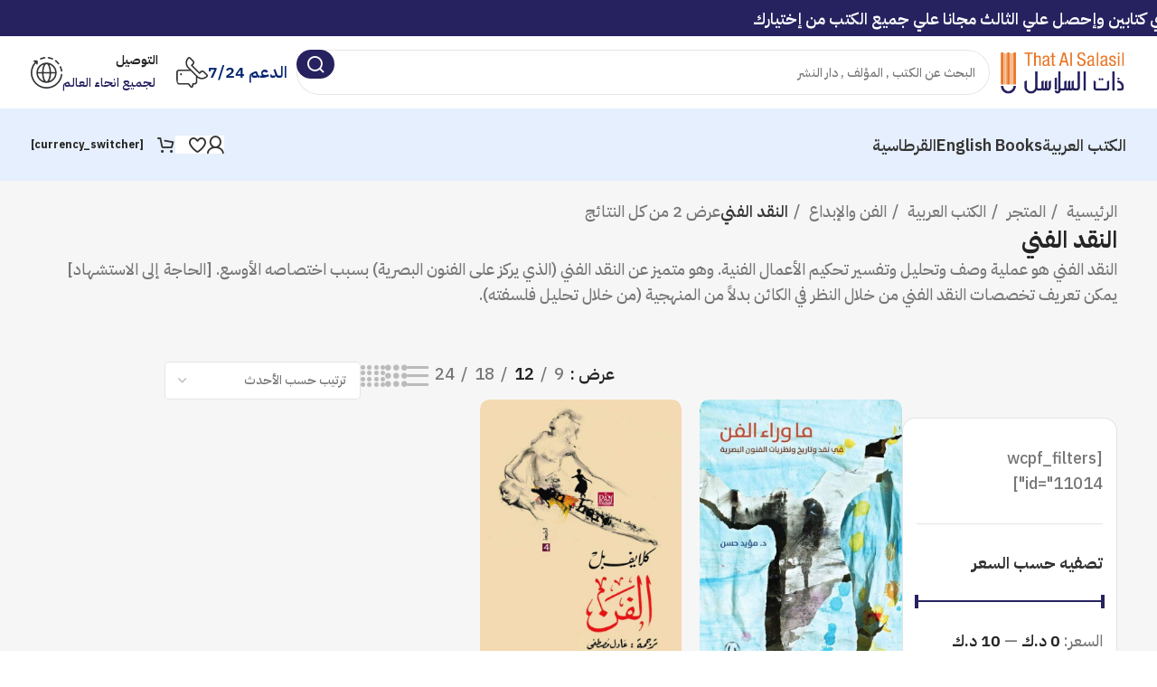

--- FILE ---
content_type: text/html; charset=UTF-8
request_url: https://online.thatalsalasil.com.kw/product-category/%D8%A7%D9%84%D9%83%D8%AA%D8%A8-%D8%A7%D9%84%D8%B9%D8%B1%D8%A8%D9%8A%D8%A9/%D8%A7%D9%84%D9%81%D9%86-%D9%88%D8%A7%D9%84%D8%A5%D8%A8%D8%AF%D8%A7%D8%B9/%D8%A7%D9%84%D9%86%D9%82%D8%AF-%D8%A7%D9%84%D9%81%D9%86%D9%8A/
body_size: 73706
content:
<!DOCTYPE html>
<html dir="rtl" lang="ar">
<head>
	<meta charset="UTF-8">
	<link rel="profile" href="https://gmpg.org/xfn/11">
	<link rel="pingback" href="https://online.thatalsalasil.com.kw/xmlrpc.php">

	<title>النقد الفني &#8211; That Al Salasil Bookstore | مكتبة ذات السلاسل</title>
<meta name='robots' content='max-image-preview:large' />
<link rel="alternate" hreflang="ar" href="https://online.thatalsalasil.com.kw/product-category/%d8%a7%d9%84%d9%83%d8%aa%d8%a8-%d8%a7%d9%84%d8%b9%d8%b1%d8%a8%d9%8a%d8%a9/%d8%a7%d9%84%d9%81%d9%86-%d9%88%d8%a7%d9%84%d8%a5%d8%a8%d8%af%d8%a7%d8%b9/%d8%a7%d9%84%d9%86%d9%82%d8%af-%d8%a7%d9%84%d9%81%d9%86%d9%8a/" />
<link rel="alternate" hreflang="en" href="https://online.thatalsalasil.com.kw/en/product-category/%d8%a7%d9%84%d9%83%d8%aa%d8%a8-%d8%a7%d9%84%d8%b9%d8%b1%d8%a8%d9%8a%d8%a9/%d8%a7%d9%84%d9%81%d9%86-%d9%88%d8%a7%d9%84%d8%a5%d8%a8%d8%af%d8%a7%d8%b9/%d8%a7%d9%84%d9%86%d9%82%d8%af-%d8%a7%d9%84%d9%81%d9%86%d9%8a/" />
<link rel="alternate" hreflang="x-default" href="https://online.thatalsalasil.com.kw/product-category/%d8%a7%d9%84%d9%83%d8%aa%d8%a8-%d8%a7%d9%84%d8%b9%d8%b1%d8%a8%d9%8a%d8%a9/%d8%a7%d9%84%d9%81%d9%86-%d9%88%d8%a7%d9%84%d8%a5%d8%a8%d8%af%d8%a7%d8%b9/%d8%a7%d9%84%d9%86%d9%82%d8%af-%d8%a7%d9%84%d9%81%d9%86%d9%8a/" />
<link rel='dns-prefetch' href='//goSellJSLib.b-cdn.net' />
<link rel='dns-prefetch' href='//cdn.jsdelivr.net' />
<link rel='dns-prefetch' href='//fonts.googleapis.com' />
<link rel="alternate" type="application/rss+xml" title="That Al Salasil Bookstore | مكتبة ذات السلاسل &laquo; الخلاصة" href="https://online.thatalsalasil.com.kw/feed/" />
<link rel="alternate" type="application/rss+xml" title="That Al Salasil Bookstore | مكتبة ذات السلاسل &laquo; خلاصة التعليقات" href="https://online.thatalsalasil.com.kw/comments/feed/" />
<link rel="alternate" type="application/rss+xml" title="خلاصة That Al Salasil Bookstore | مكتبة ذات السلاسل &laquo; النقد الفني التصنيف" href="https://online.thatalsalasil.com.kw/product-category/%d8%a7%d9%84%d9%83%d8%aa%d8%a8-%d8%a7%d9%84%d8%b9%d8%b1%d8%a8%d9%8a%d8%a9/%d8%a7%d9%84%d9%81%d9%86-%d9%88%d8%a7%d9%84%d8%a5%d8%a8%d8%af%d8%a7%d8%b9/%d8%a7%d9%84%d9%86%d9%82%d8%af-%d8%a7%d9%84%d9%81%d9%86%d9%8a/feed/" />
<style id='wp-img-auto-sizes-contain-inline-css' type='text/css'>
img:is([sizes=auto i],[sizes^="auto," i]){contain-intrinsic-size:3000px 1500px}
/*# sourceURL=wp-img-auto-sizes-contain-inline-css */
</style>
<link rel='stylesheet' id='bootstrap-css' href='https://online.thatalsalasil.com.kw/wp-content/themes/woodmart/css/bootstrap-light.min.css?ver=7.5.2' type='text/css' media='all' />
<link rel='stylesheet' id='woodmart-style-css' href='https://online.thatalsalasil.com.kw/wp-content/themes/woodmart/css/parts/base-rtl.min.css?ver=7.5.2' type='text/css' media='all' />
<link rel='stylesheet' id='wd-widget-price-filter-css' href='https://online.thatalsalasil.com.kw/wp-content/themes/woodmart/css/parts/woo-widget-price-filter.min.css?ver=7.5.2' type='text/css' media='all' />
<link rel='stylesheet' id='wp-block-library-rtl-css' href='https://online.thatalsalasil.com.kw/wp-includes/css/dist/block-library/style-rtl.min.css?ver=6.9' type='text/css' media='all' />
<style id='classic-theme-styles-inline-css' type='text/css'>
/*! This file is auto-generated */
.wp-block-button__link{color:#fff;background-color:#32373c;border-radius:9999px;box-shadow:none;text-decoration:none;padding:calc(.667em + 2px) calc(1.333em + 2px);font-size:1.125em}.wp-block-file__button{background:#32373c;color:#fff;text-decoration:none}
/*# sourceURL=/wp-includes/css/classic-themes.min.css */
</style>
<style id='safe-svg-svg-icon-style-inline-css' type='text/css'>
.safe-svg-cover{text-align:center}.safe-svg-cover .safe-svg-inside{display:inline-block;max-width:100%}.safe-svg-cover svg{fill:currentColor;height:100%;max-height:100%;max-width:100%;width:100%}

/*# sourceURL=https://online.thatalsalasil.com.kw/wp-content/plugins/safe-svg/dist/safe-svg-block-frontend.css */
</style>
<style id='global-styles-inline-css' type='text/css'>
:root{--wp--preset--aspect-ratio--square: 1;--wp--preset--aspect-ratio--4-3: 4/3;--wp--preset--aspect-ratio--3-4: 3/4;--wp--preset--aspect-ratio--3-2: 3/2;--wp--preset--aspect-ratio--2-3: 2/3;--wp--preset--aspect-ratio--16-9: 16/9;--wp--preset--aspect-ratio--9-16: 9/16;--wp--preset--color--black: #000000;--wp--preset--color--cyan-bluish-gray: #abb8c3;--wp--preset--color--white: #ffffff;--wp--preset--color--pale-pink: #f78da7;--wp--preset--color--vivid-red: #cf2e2e;--wp--preset--color--luminous-vivid-orange: #ff6900;--wp--preset--color--luminous-vivid-amber: #fcb900;--wp--preset--color--light-green-cyan: #7bdcb5;--wp--preset--color--vivid-green-cyan: #00d084;--wp--preset--color--pale-cyan-blue: #8ed1fc;--wp--preset--color--vivid-cyan-blue: #0693e3;--wp--preset--color--vivid-purple: #9b51e0;--wp--preset--gradient--vivid-cyan-blue-to-vivid-purple: linear-gradient(135deg,rgb(6,147,227) 0%,rgb(155,81,224) 100%);--wp--preset--gradient--light-green-cyan-to-vivid-green-cyan: linear-gradient(135deg,rgb(122,220,180) 0%,rgb(0,208,130) 100%);--wp--preset--gradient--luminous-vivid-amber-to-luminous-vivid-orange: linear-gradient(135deg,rgb(252,185,0) 0%,rgb(255,105,0) 100%);--wp--preset--gradient--luminous-vivid-orange-to-vivid-red: linear-gradient(135deg,rgb(255,105,0) 0%,rgb(207,46,46) 100%);--wp--preset--gradient--very-light-gray-to-cyan-bluish-gray: linear-gradient(135deg,rgb(238,238,238) 0%,rgb(169,184,195) 100%);--wp--preset--gradient--cool-to-warm-spectrum: linear-gradient(135deg,rgb(74,234,220) 0%,rgb(151,120,209) 20%,rgb(207,42,186) 40%,rgb(238,44,130) 60%,rgb(251,105,98) 80%,rgb(254,248,76) 100%);--wp--preset--gradient--blush-light-purple: linear-gradient(135deg,rgb(255,206,236) 0%,rgb(152,150,240) 100%);--wp--preset--gradient--blush-bordeaux: linear-gradient(135deg,rgb(254,205,165) 0%,rgb(254,45,45) 50%,rgb(107,0,62) 100%);--wp--preset--gradient--luminous-dusk: linear-gradient(135deg,rgb(255,203,112) 0%,rgb(199,81,192) 50%,rgb(65,88,208) 100%);--wp--preset--gradient--pale-ocean: linear-gradient(135deg,rgb(255,245,203) 0%,rgb(182,227,212) 50%,rgb(51,167,181) 100%);--wp--preset--gradient--electric-grass: linear-gradient(135deg,rgb(202,248,128) 0%,rgb(113,206,126) 100%);--wp--preset--gradient--midnight: linear-gradient(135deg,rgb(2,3,129) 0%,rgb(40,116,252) 100%);--wp--preset--font-size--small: 13px;--wp--preset--font-size--medium: 20px;--wp--preset--font-size--large: 36px;--wp--preset--font-size--x-large: 42px;--wp--preset--spacing--20: 0.44rem;--wp--preset--spacing--30: 0.67rem;--wp--preset--spacing--40: 1rem;--wp--preset--spacing--50: 1.5rem;--wp--preset--spacing--60: 2.25rem;--wp--preset--spacing--70: 3.38rem;--wp--preset--spacing--80: 5.06rem;--wp--preset--shadow--natural: 6px 6px 9px rgba(0, 0, 0, 0.2);--wp--preset--shadow--deep: 12px 12px 50px rgba(0, 0, 0, 0.4);--wp--preset--shadow--sharp: 6px 6px 0px rgba(0, 0, 0, 0.2);--wp--preset--shadow--outlined: 6px 6px 0px -3px rgb(255, 255, 255), 6px 6px rgb(0, 0, 0);--wp--preset--shadow--crisp: 6px 6px 0px rgb(0, 0, 0);}:where(.is-layout-flex){gap: 0.5em;}:where(.is-layout-grid){gap: 0.5em;}body .is-layout-flex{display: flex;}.is-layout-flex{flex-wrap: wrap;align-items: center;}.is-layout-flex > :is(*, div){margin: 0;}body .is-layout-grid{display: grid;}.is-layout-grid > :is(*, div){margin: 0;}:where(.wp-block-columns.is-layout-flex){gap: 2em;}:where(.wp-block-columns.is-layout-grid){gap: 2em;}:where(.wp-block-post-template.is-layout-flex){gap: 1.25em;}:where(.wp-block-post-template.is-layout-grid){gap: 1.25em;}.has-black-color{color: var(--wp--preset--color--black) !important;}.has-cyan-bluish-gray-color{color: var(--wp--preset--color--cyan-bluish-gray) !important;}.has-white-color{color: var(--wp--preset--color--white) !important;}.has-pale-pink-color{color: var(--wp--preset--color--pale-pink) !important;}.has-vivid-red-color{color: var(--wp--preset--color--vivid-red) !important;}.has-luminous-vivid-orange-color{color: var(--wp--preset--color--luminous-vivid-orange) !important;}.has-luminous-vivid-amber-color{color: var(--wp--preset--color--luminous-vivid-amber) !important;}.has-light-green-cyan-color{color: var(--wp--preset--color--light-green-cyan) !important;}.has-vivid-green-cyan-color{color: var(--wp--preset--color--vivid-green-cyan) !important;}.has-pale-cyan-blue-color{color: var(--wp--preset--color--pale-cyan-blue) !important;}.has-vivid-cyan-blue-color{color: var(--wp--preset--color--vivid-cyan-blue) !important;}.has-vivid-purple-color{color: var(--wp--preset--color--vivid-purple) !important;}.has-black-background-color{background-color: var(--wp--preset--color--black) !important;}.has-cyan-bluish-gray-background-color{background-color: var(--wp--preset--color--cyan-bluish-gray) !important;}.has-white-background-color{background-color: var(--wp--preset--color--white) !important;}.has-pale-pink-background-color{background-color: var(--wp--preset--color--pale-pink) !important;}.has-vivid-red-background-color{background-color: var(--wp--preset--color--vivid-red) !important;}.has-luminous-vivid-orange-background-color{background-color: var(--wp--preset--color--luminous-vivid-orange) !important;}.has-luminous-vivid-amber-background-color{background-color: var(--wp--preset--color--luminous-vivid-amber) !important;}.has-light-green-cyan-background-color{background-color: var(--wp--preset--color--light-green-cyan) !important;}.has-vivid-green-cyan-background-color{background-color: var(--wp--preset--color--vivid-green-cyan) !important;}.has-pale-cyan-blue-background-color{background-color: var(--wp--preset--color--pale-cyan-blue) !important;}.has-vivid-cyan-blue-background-color{background-color: var(--wp--preset--color--vivid-cyan-blue) !important;}.has-vivid-purple-background-color{background-color: var(--wp--preset--color--vivid-purple) !important;}.has-black-border-color{border-color: var(--wp--preset--color--black) !important;}.has-cyan-bluish-gray-border-color{border-color: var(--wp--preset--color--cyan-bluish-gray) !important;}.has-white-border-color{border-color: var(--wp--preset--color--white) !important;}.has-pale-pink-border-color{border-color: var(--wp--preset--color--pale-pink) !important;}.has-vivid-red-border-color{border-color: var(--wp--preset--color--vivid-red) !important;}.has-luminous-vivid-orange-border-color{border-color: var(--wp--preset--color--luminous-vivid-orange) !important;}.has-luminous-vivid-amber-border-color{border-color: var(--wp--preset--color--luminous-vivid-amber) !important;}.has-light-green-cyan-border-color{border-color: var(--wp--preset--color--light-green-cyan) !important;}.has-vivid-green-cyan-border-color{border-color: var(--wp--preset--color--vivid-green-cyan) !important;}.has-pale-cyan-blue-border-color{border-color: var(--wp--preset--color--pale-cyan-blue) !important;}.has-vivid-cyan-blue-border-color{border-color: var(--wp--preset--color--vivid-cyan-blue) !important;}.has-vivid-purple-border-color{border-color: var(--wp--preset--color--vivid-purple) !important;}.has-vivid-cyan-blue-to-vivid-purple-gradient-background{background: var(--wp--preset--gradient--vivid-cyan-blue-to-vivid-purple) !important;}.has-light-green-cyan-to-vivid-green-cyan-gradient-background{background: var(--wp--preset--gradient--light-green-cyan-to-vivid-green-cyan) !important;}.has-luminous-vivid-amber-to-luminous-vivid-orange-gradient-background{background: var(--wp--preset--gradient--luminous-vivid-amber-to-luminous-vivid-orange) !important;}.has-luminous-vivid-orange-to-vivid-red-gradient-background{background: var(--wp--preset--gradient--luminous-vivid-orange-to-vivid-red) !important;}.has-very-light-gray-to-cyan-bluish-gray-gradient-background{background: var(--wp--preset--gradient--very-light-gray-to-cyan-bluish-gray) !important;}.has-cool-to-warm-spectrum-gradient-background{background: var(--wp--preset--gradient--cool-to-warm-spectrum) !important;}.has-blush-light-purple-gradient-background{background: var(--wp--preset--gradient--blush-light-purple) !important;}.has-blush-bordeaux-gradient-background{background: var(--wp--preset--gradient--blush-bordeaux) !important;}.has-luminous-dusk-gradient-background{background: var(--wp--preset--gradient--luminous-dusk) !important;}.has-pale-ocean-gradient-background{background: var(--wp--preset--gradient--pale-ocean) !important;}.has-electric-grass-gradient-background{background: var(--wp--preset--gradient--electric-grass) !important;}.has-midnight-gradient-background{background: var(--wp--preset--gradient--midnight) !important;}.has-small-font-size{font-size: var(--wp--preset--font-size--small) !important;}.has-medium-font-size{font-size: var(--wp--preset--font-size--medium) !important;}.has-large-font-size{font-size: var(--wp--preset--font-size--large) !important;}.has-x-large-font-size{font-size: var(--wp--preset--font-size--x-large) !important;}
:where(.wp-block-post-template.is-layout-flex){gap: 1.25em;}:where(.wp-block-post-template.is-layout-grid){gap: 1.25em;}
:where(.wp-block-term-template.is-layout-flex){gap: 1.25em;}:where(.wp-block-term-template.is-layout-grid){gap: 1.25em;}
:where(.wp-block-columns.is-layout-flex){gap: 2em;}:where(.wp-block-columns.is-layout-grid){gap: 2em;}
:root :where(.wp-block-pullquote){font-size: 1.5em;line-height: 1.6;}
/*# sourceURL=global-styles-inline-css */
</style>
<link rel='stylesheet' id='wpml-blocks-css' href='https://online.thatalsalasil.com.kw/wp-content/plugins/sitepress-multilingual-cms/dist/css/blocks/styles.css?ver=4.6.11' type='text/css' media='all' />
<link rel='stylesheet' id='aramex-stylesheet-css' href='https://online.thatalsalasil.com.kw/wp-content/plugins/aramex-shipping-woocommerce/assets/css/jquery-ui.css?ver=6.9' type='text/css' media='all' />
<link rel='stylesheet' id='wcml-dropdown-0-css' href='//online.thatalsalasil.com.kw/wp-content/plugins/woocommerce-multilingual/templates/currency-switchers/legacy-dropdown/style.css?ver=5.3.6' type='text/css' media='all' />
<style id='woocommerce-inline-inline-css' type='text/css'>
.woocommerce form .form-row .required { visibility: visible; }
/*# sourceURL=woocommerce-inline-inline-css */
</style>
<link rel='stylesheet' id='wcipi_setting_intlTelInput-css' href='https://online.thatalsalasil.com.kw/wp-content/plugins/woo-phone-input-plugin/css/wcipi-intlTelInput.min.css?ver=2.1.1' type='text/css' media='all' />
<link rel='stylesheet' id='wcipi_setting_intlTelInputMainCss-css' href='https://online.thatalsalasil.com.kw/wp-content/plugins/woo-phone-input-plugin/css/wcipi-styles.css?ver=2.1.1' type='text/css' media='all' />
<link rel='stylesheet' id='algolia-autocomplete-css' href='https://online.thatalsalasil.com.kw/wp-content/plugins/wp-search-with-algolia/css/algolia-autocomplete.css?ver=2.11.1' type='text/css' media='all' />
<link rel='stylesheet' id='ywpar_frontend-css' href='https://online.thatalsalasil.com.kw/wp-content/plugins/yith-woocommerce-points-and-rewards-premium/assets/css/frontend.css?ver=4.7.0' type='text/css' media='all' />
<link rel='stylesheet' id='tap_payment-css' href='https://online.thatalsalasil.com.kw/wp-content/plugins/tap-601/tap-payment.css?ver=6.9' type='text/css' media='all' />
<link rel='stylesheet' id='tap_style-css' href='//goSellJSLib.b-cdn.net/v1.6.1/css/gosell.css?ver=6.9' type='text/css' media='all' />
<link rel='stylesheet' id='tap_icon-css' href='//goSellJSLib.b-cdn.net/v1.6.1/imgs/tap-favicon.ico?ver=6.9' type='text/css' media='all' />
<link rel='stylesheet' id='tap-payment-css' href='https://online.thatalsalasil.com.kw/wp-content/plugins/tap-601/tap-payment.css?ver=6.9' type='text/css' media='all' />
<link rel='stylesheet' id='woo_discount_pro_style-css' href='https://online.thatalsalasil.com.kw/wp-content/plugins/woo-discount-rules-pro/Assets/Css/awdr_style.css?ver=2.6.1' type='text/css' media='all' />
<link rel='stylesheet' id='cwginstock_frontend_css-css' href='https://online.thatalsalasil.com.kw/wp-content/plugins/back-in-stock-notifier-for-woocommerce/assets/css/frontend.min.css?ver=6.3.0' type='text/css' media='' />
<link rel='stylesheet' id='cwginstock_bootstrap-css' href='https://online.thatalsalasil.com.kw/wp-content/plugins/back-in-stock-notifier-for-woocommerce/assets/css/bootstrap.min.css?ver=6.3.0' type='text/css' media='' />
<link rel='stylesheet' id='space-thatalsalasil-css' href='https://online.thatalsalasil.com.kw/wp-content/plugins/space-alsalasil/assets/css/css.css?ver=20260119181628' type='text/css' media='all' />
<link rel='stylesheet' id='elementor-frontend-css' href='https://online.thatalsalasil.com.kw/wp-content/uploads/elementor/css/custom-frontend.min.css?ver=1768820659' type='text/css' media='all' />
<link rel='stylesheet' id='elementor-post-48364-css' href='https://online.thatalsalasil.com.kw/wp-content/uploads/elementor/css/post-48364.css?ver=1768820613' type='text/css' media='all' />
<link rel='stylesheet' id='wd-widget-recent-post-comments-css' href='https://online.thatalsalasil.com.kw/wp-content/themes/woodmart/css/parts/widget-recent-post-comments-rtl.min.css?ver=7.5.2' type='text/css' media='all' />
<link rel='stylesheet' id='wd-widget-wd-recent-posts-css' href='https://online.thatalsalasil.com.kw/wp-content/themes/woodmart/css/parts/widget-wd-recent-posts.min.css?ver=7.5.2' type='text/css' media='all' />
<link rel='stylesheet' id='wd-widget-nav-css' href='https://online.thatalsalasil.com.kw/wp-content/themes/woodmart/css/parts/widget-nav.min.css?ver=7.5.2' type='text/css' media='all' />
<link rel='stylesheet' id='wd-widget-wd-layered-nav-css' href='https://online.thatalsalasil.com.kw/wp-content/themes/woodmart/css/parts/woo-widget-wd-layered-nav.min.css?ver=7.5.2' type='text/css' media='all' />
<link rel='stylesheet' id='wd-woo-mod-swatches-base-css' href='https://online.thatalsalasil.com.kw/wp-content/themes/woodmart/css/parts/woo-mod-swatches-base.min.css?ver=7.5.2' type='text/css' media='all' />
<link rel='stylesheet' id='wd-woo-mod-swatches-filter-css' href='https://online.thatalsalasil.com.kw/wp-content/themes/woodmart/css/parts/woo-mod-swatches-filter.min.css?ver=7.5.2' type='text/css' media='all' />
<link rel='stylesheet' id='wd-widget-slider-price-filter-css' href='https://online.thatalsalasil.com.kw/wp-content/themes/woodmart/css/parts/woo-widget-slider-price-filter.min.css?ver=7.5.2' type='text/css' media='all' />
<link rel='stylesheet' id='wd-lazy-loading-css' href='https://online.thatalsalasil.com.kw/wp-content/themes/woodmart/css/parts/opt-lazy-load.min.css?ver=7.5.2' type='text/css' media='all' />
<link rel='stylesheet' id='wd-wp-gutenberg-css' href='https://online.thatalsalasil.com.kw/wp-content/themes/woodmart/css/parts/wp-gutenberg-rtl.min.css?ver=7.5.2' type='text/css' media='all' />
<link rel='stylesheet' id='wd-wpcf7-css' href='https://online.thatalsalasil.com.kw/wp-content/themes/woodmart/css/parts/int-wpcf7.min.css?ver=7.5.2' type='text/css' media='all' />
<link rel='stylesheet' id='wd-wpml-css' href='https://online.thatalsalasil.com.kw/wp-content/themes/woodmart/css/parts/int-wpml-rtl.min.css?ver=7.5.2' type='text/css' media='all' />
<link rel='stylesheet' id='wd-elementor-base-css' href='https://online.thatalsalasil.com.kw/wp-content/themes/woodmart/css/parts/int-elem-base-rtl.min.css?ver=7.5.2' type='text/css' media='all' />
<link rel='stylesheet' id='wd-woocommerce-base-css' href='https://online.thatalsalasil.com.kw/wp-content/themes/woodmart/css/parts/woocommerce-base-rtl.min.css?ver=7.5.2' type='text/css' media='all' />
<link rel='stylesheet' id='wd-mod-star-rating-css' href='https://online.thatalsalasil.com.kw/wp-content/themes/woodmart/css/parts/mod-star-rating.min.css?ver=7.5.2' type='text/css' media='all' />
<link rel='stylesheet' id='wd-woo-el-track-order-css' href='https://online.thatalsalasil.com.kw/wp-content/themes/woodmart/css/parts/woo-el-track-order.min.css?ver=7.5.2' type='text/css' media='all' />
<link rel='stylesheet' id='wd-woocommerce-block-notices-css' href='https://online.thatalsalasil.com.kw/wp-content/themes/woodmart/css/parts/woo-mod-block-notices-rtl.min.css?ver=7.5.2' type='text/css' media='all' />
<link rel='stylesheet' id='wd-woo-gutenberg-css' href='https://online.thatalsalasil.com.kw/wp-content/themes/woodmart/css/parts/woo-gutenberg-rtl.min.css?ver=7.5.2' type='text/css' media='all' />
<link rel='stylesheet' id='wd-woo-opt-free-progress-bar-css' href='https://online.thatalsalasil.com.kw/wp-content/themes/woodmart/css/parts/woo-opt-free-progress-bar.min.css?ver=7.5.2' type='text/css' media='all' />
<link rel='stylesheet' id='wd-woo-mod-progress-bar-css' href='https://online.thatalsalasil.com.kw/wp-content/themes/woodmart/css/parts/woo-mod-progress-bar.min.css?ver=7.5.2' type='text/css' media='all' />
<link rel='stylesheet' id='wd-widget-active-filters-css' href='https://online.thatalsalasil.com.kw/wp-content/themes/woodmart/css/parts/woo-widget-active-filters.min.css?ver=7.5.2' type='text/css' media='all' />
<link rel='stylesheet' id='wd-widget-collapse-css' href='https://online.thatalsalasil.com.kw/wp-content/themes/woodmart/css/parts/opt-widget-collapse.min.css?ver=7.5.2' type='text/css' media='all' />
<link rel='stylesheet' id='wd-woo-shop-builder-css' href='https://online.thatalsalasil.com.kw/wp-content/themes/woodmart/css/parts/woo-shop-builder.min.css?ver=7.5.2' type='text/css' media='all' />
<link rel='stylesheet' id='xts-style-header_331220-css' href='https://online.thatalsalasil.com.kw/wp-content/uploads/2025/01/xts-header_331220-1737168533.css?ver=7.5.2' type='text/css' media='all' />
<link rel='stylesheet' id='xts-style-theme_settings_default-css' href='https://online.thatalsalasil.com.kw/wp-content/uploads/2025/12/xts-theme_settings_default-1766649659.css?ver=7.5.2' type='text/css' media='all' />
<link rel='stylesheet' id='xts-google-fonts-css' href='https://fonts.googleapis.com/css?family=IBM+Plex+Sans+Arabic%3A400%2C600%2C500%2C700&#038;ver=7.5.2' type='text/css' media='all' />
<script type="text/template" id="tmpl-variation-template">
	<div class="woocommerce-variation-description">{{{ data.variation.variation_description }}}</div>
	<div class="woocommerce-variation-price">{{{ data.variation.price_html }}}</div>
	<div class="woocommerce-variation-availability">{{{ data.variation.availability_html }}}</div>
</script>
<script type="text/template" id="tmpl-unavailable-variation-template">
	<p role="alert">عفوًا، هذا المنتج غير متوفر. يرجى اختيار مجموعة أخرى.</p>
</script>
<script type="text/javascript" id="wpml-cookie-js-extra">
/* <![CDATA[ */
var wpml_cookies = {"wp-wpml_current_language":{"value":"ar","expires":1,"path":"/"}};
var wpml_cookies = {"wp-wpml_current_language":{"value":"ar","expires":1,"path":"/"}};
//# sourceURL=wpml-cookie-js-extra
/* ]]> */
</script>
<script type="text/javascript" src="https://online.thatalsalasil.com.kw/wp-content/plugins/sitepress-multilingual-cms/res/js/cookies/language-cookie.js?ver=4.6.11" id="wpml-cookie-js" defer="defer" data-wp-strategy="defer"></script>
<script type="text/javascript" src="https://online.thatalsalasil.com.kw/wp-includes/js/jquery/jquery.min.js?ver=3.7.1" id="jquery-core-js"></script>
<script type="text/javascript" src="https://online.thatalsalasil.com.kw/wp-includes/js/jquery/jquery-migrate.min.js?ver=3.4.1" id="jquery-migrate-js"></script>
<script type="text/javascript" src="https://online.thatalsalasil.com.kw/wp-content/plugins/woocommerce/assets/js/jquery-blockui/jquery.blockUI.min.js?ver=2.7.0-wc.10.4.3" id="wc-jquery-blockui-js" data-wp-strategy="defer"></script>
<script type="text/javascript" id="wc-add-to-cart-js-extra">
/* <![CDATA[ */
var wc_add_to_cart_params = {"ajax_url":"/wp-admin/admin-ajax.php","wc_ajax_url":"/?wc-ajax=%%endpoint%%","i18n_view_cart":"\u0639\u0631\u0636 \u0627\u0644\u0633\u0644\u0629","cart_url":"https://online.thatalsalasil.com.kw/cart/","is_cart":"","cart_redirect_after_add":"no"};
//# sourceURL=wc-add-to-cart-js-extra
/* ]]> */
</script>
<script type="text/javascript" src="https://online.thatalsalasil.com.kw/wp-content/plugins/woocommerce/assets/js/frontend/add-to-cart.min.js?ver=10.4.3" id="wc-add-to-cart-js" defer="defer" data-wp-strategy="defer"></script>
<script type="text/javascript" src="https://online.thatalsalasil.com.kw/wp-content/plugins/woocommerce/assets/js/js-cookie/js.cookie.min.js?ver=2.1.4-wc.10.4.3" id="wc-js-cookie-js" defer="defer" data-wp-strategy="defer"></script>
<script type="text/javascript" id="woocommerce-js-extra">
/* <![CDATA[ */
var woocommerce_params = {"ajax_url":"/wp-admin/admin-ajax.php","wc_ajax_url":"/?wc-ajax=%%endpoint%%","i18n_password_show":"\u0639\u0631\u0636 \u0643\u0644\u0645\u0629 \u0627\u0644\u0645\u0631\u0648\u0631","i18n_password_hide":"\u0625\u062e\u0641\u0627\u0621 \u0643\u0644\u0645\u0629 \u0627\u0644\u0645\u0631\u0648\u0631"};
//# sourceURL=woocommerce-js-extra
/* ]]> */
</script>
<script type="text/javascript" src="https://online.thatalsalasil.com.kw/wp-content/plugins/woocommerce/assets/js/frontend/woocommerce.min.js?ver=10.4.3" id="woocommerce-js" defer="defer" data-wp-strategy="defer"></script>
<script type="text/javascript" src="https://online.thatalsalasil.com.kw/wp-includes/js/underscore.min.js?ver=1.13.7" id="underscore-js"></script>
<script type="text/javascript" id="wp-util-js-extra">
/* <![CDATA[ */
var _wpUtilSettings = {"ajax":{"url":"/wp-admin/admin-ajax.php"}};
//# sourceURL=wp-util-js-extra
/* ]]> */
</script>
<script type="text/javascript" src="https://online.thatalsalasil.com.kw/wp-includes/js/wp-util.min.js?ver=6.9" id="wp-util-js"></script>
<script type="text/javascript" src="//goSellJSLib.b-cdn.net/v1.6.1/js/gosell.js?ver=6.9" id="tap_js-js"></script>
<script type="text/javascript" src="https://online.thatalsalasil.com.kw/wp-content/plugins/tap-601/taap.js?ver=6.9" id="woocommerce_tap-js"></script>
<script type="text/javascript" src="https://online.thatalsalasil.com.kw/wp-content/themes/woodmart/js/libs/device.min.js?ver=7.5.2" id="wd-device-library-js"></script>
<script type="text/javascript" src="https://online.thatalsalasil.com.kw/wp-content/themes/woodmart/js/scripts/global/scrollBar.min.js?ver=7.5.2" id="wd-scrollbar-js"></script>
<link rel="https://api.w.org/" href="https://online.thatalsalasil.com.kw/wp-json/" /><link rel="alternate" title="JSON" type="application/json" href="https://online.thatalsalasil.com.kw/wp-json/wp/v2/product_cat/1846" /><link rel="EditURI" type="application/rsd+xml" title="RSD" href="https://online.thatalsalasil.com.kw/xmlrpc.php?rsd" />
<meta name="generator" content="WordPress 6.9" />
<meta name="generator" content="WooCommerce 10.4.3" />
<meta name="generator" content="WPML ver:4.6.11 stt:5,1;" />
					<meta name="viewport" content="width=device-width, initial-scale=1.0, maximum-scale=1.0, user-scalable=no">
									<!-- Google tag (gtag.js) -->
<script async src="https://www.googletagmanager.com/gtag/js?id=G-M4LL59RK3Y"></script>
<script>
  window.dataLayer = window.dataLayer || [];
  function gtag(){dataLayer.push(arguments);}
  gtag('js', new Date());

  gtag('config', 'G-M4LL59RK3Y');
</script>

<style>
                    .woocommerce-products-header .woocommerce-products-header__title,
                    .woocommerce-products-header .woocommerce-term-description {
                        text-align: right;
                    }
                </style>	<noscript><style>.woocommerce-product-gallery{ opacity: 1 !important; }</style></noscript>
	<meta name="generator" content="Elementor 3.34.1; features: e_font_icon_svg, additional_custom_breakpoints; settings: css_print_method-external, google_font-enabled, font_display-swap">
<style type="text/css">.recentcomments a{display:inline !important;padding:0 !important;margin:0 !important;}</style>			<style>
				.e-con.e-parent:nth-of-type(n+4):not(.e-lazyloaded):not(.e-no-lazyload),
				.e-con.e-parent:nth-of-type(n+4):not(.e-lazyloaded):not(.e-no-lazyload) * {
					background-image: none !important;
				}
				@media screen and (max-height: 1024px) {
					.e-con.e-parent:nth-of-type(n+3):not(.e-lazyloaded):not(.e-no-lazyload),
					.e-con.e-parent:nth-of-type(n+3):not(.e-lazyloaded):not(.e-no-lazyload) * {
						background-image: none !important;
					}
				}
				@media screen and (max-height: 640px) {
					.e-con.e-parent:nth-of-type(n+2):not(.e-lazyloaded):not(.e-no-lazyload),
					.e-con.e-parent:nth-of-type(n+2):not(.e-lazyloaded):not(.e-no-lazyload) * {
						background-image: none !important;
					}
				}
			</style>
					<style>
			.algolia-search-highlight {
				background-color: #fffbcc;
				border-radius: 2px;
				font-style: normal;
			}
		</style>
		<link rel="icon" href="https://online.thatalsalasil.com.kw/wp-content/uploads/2022/02/cropped-that-mini-32x32.png" sizes="32x32" />
<link rel="icon" href="https://online.thatalsalasil.com.kw/wp-content/uploads/2022/02/cropped-that-mini-192x192.png" sizes="192x192" />
<link rel="apple-touch-icon" href="https://online.thatalsalasil.com.kw/wp-content/uploads/2022/02/cropped-that-mini-180x180.png" />
<meta name="msapplication-TileImage" content="https://online.thatalsalasil.com.kw/wp-content/uploads/2022/02/cropped-that-mini-270x270.png" />
		<style type="text/css" id="wp-custom-css">
			.authors-grid {
    display: grid;
    grid-template-columns: repeat(3, 1fr);
    gap: 20px;
    margin: 20px 0;
}

.authorbox {
    padding: 15px;
    border: 1px solid #f3f3f3;
    text-align: center;
    font-size: 17px;
    border-radius: 10px;
    background-color: #ffffff;
    transition: box-shadow 0.3s ease;
}

.authorbox:hover {
    box-shadow: 0 0 10px rgba(0, 0, 0, 0.1);
}

.authorbox a {
    text-decoration: none;
    color: #333;
    font-weight: bold;
}

.authorbox span {
    color: #666;
}

.thecount {
    color: #0073aa;
    font-weight: bold;
}


/* كود تغير اتجاه حقول صفة التواصل */  
.wpcf7-form label {
    text-align: right; 
}

.wpcf7-form input[type="submit"] {
    display: block; 
    float: right; 
    margin-right: 0; 
    margin-top: 20px; 
    clear: both; 
}


/* 31-8-2024 */
#menu-item-53474{
min-height:390px;
	font-size: 13px;
	color: black;
	padding: 0px 20px;

}

a.wcml-cs-item-toggle{
    min-width: 100%;
    border-radius: 0px;
    border: none;
	padding: 0px 20px;
}



@media (max-width: 768px) {
  .marquee {
    animation-duration: 60s !important; 
    white-space: nowrap; 
  }
  
}


.hidden-fields-container {
    display: none !important;
}

		</style>
		<style>
		
		</style></head>

<body class="rtl archive tax-product_cat term-1846 wp-theme-woodmart theme-woodmart in_arabic woocommerce woocommerce-page woocommerce-no-js wrapper-full-width  categories-accordion-on woodmart-archive-shop woodmart-ajax-shop-on offcanvas-sidebar-mobile offcanvas-sidebar-tablet sticky-toolbar-on elementor-default elementor-kit-48364">
			<script type="text/javascript" id="wd-flicker-fix">// Flicker fix.</script>	
				<style class="wd-preloader-style">
				html {
					/* overflow: hidden; */
					overflow-y: scroll;
				}

				html body {
					overflow: hidden;
					max-height: calc(100vh - var(--wd-admin-bar-h));
				}
			</style>
			<div class="wd-preloader color-scheme-dark">
				<style>
											.wd-preloader {
							background-color: #ffffff						}
					
					
					@keyframes wd-preloader-fadeOut {
						from {
							visibility: visible;
						}
						to {
							visibility: hidden;
						}
					}

					.wd-preloader {
						position: fixed;
						top: 0;
						left: 0;
						right: 0;
						bottom: 0;
						opacity: 1;
						visibility: visible;
						z-index: 2500;
						display: flex;
						justify-content: center;
						align-items: center;
						animation: wd-preloader-fadeOut 20s ease both;
						transition: opacity .4s ease;
					}

					.wd-preloader.preloader-hide {
						pointer-events: none;
						opacity: 0 !important;
					}

					.wd-preloader-img {
						max-width: 300px;
						max-height: 300px;
					}
				</style>

				<div class="wd-preloader-img">
											<img src="https://online.thatalsalasil.com.kw/wp-content/uploads/2024/08/agency-2.gif" alt="preloader">
									</div>
			</div>
		
	<div class="website-wrapper">
									<header class="whb-header whb-header_331220 whb-sticky-shadow whb-scroll-stick whb-sticky-real">
								<link rel="stylesheet" id="wd-header-base-css" href="https://online.thatalsalasil.com.kw/wp-content/themes/woodmart/css/parts/header-base-rtl.min.css?ver=7.5.2" type="text/css" media="all" /> 						<link rel="stylesheet" id="wd-mod-tools-css" href="https://online.thatalsalasil.com.kw/wp-content/themes/woodmart/css/parts/mod-tools.min.css?ver=7.5.2" type="text/css" media="all" /> 			<div class="whb-main-header">
	
<div class="whb-row whb-top-bar whb-not-sticky-row whb-with-bg whb-without-border whb-color-dark whb-with-shadow whb-col-1">
	<div class="container">
		<div class="whb-flex-row whb-top-bar-inner">
			<div class="whb-column whb-col-left whb-visible-lg">
				<link rel="stylesheet" id="wd-header-elements-base-css" href="https://online.thatalsalasil.com.kw/wp-content/themes/woodmart/css/parts/header-el-base-rtl.min.css?ver=7.5.2" type="text/css" media="all" /> 			
<div class="wd-header-text set-cont-mb-s reset-last-child "><h4 style="text-align: left;"><strong class="marquee"><span style="color: #ffffff;">إشتري كتابين وإحصل علي الثالث مجانا علي جميع الكتب من إختيارك</span></strong></h4></div>
</div>
<div class="whb-column whb-col-mobile whb-hidden-lg">
	
<div class="wd-header-text set-cont-mb-s reset-last-child "><p style="text-align: left;"><strong class="marquee"><span style="color: #ffffff;">إشتري كتابين وإحصل علي الثالث مجانا علي جميع الكتب من إختيارك</span></strong></p></div>
</div>
		</div>
	</div>
</div>

<div class="whb-row whb-general-header whb-not-sticky-row whb-without-bg whb-without-border whb-color-dark whb-flex-flex-middle">
	<div class="container">
		<div class="whb-flex-row whb-general-header-inner">
			<div class="whb-column whb-col-left whb-visible-lg">
	<div class="site-logo wd-switch-logo">
	<a href="https://online.thatalsalasil.com.kw/" class="wd-logo wd-main-logo" rel="home" aria-label="شعار الموقع">
		<img fetchpriority="high" width="1024" height="362" src="https://online.thatalsalasil.com.kw/wp-content/uploads/2024/08/That-Al-Salasil-1-1024x3622024-1.png" class="attachment-full size-full" alt="" style="max-width:250px;" decoding="async" srcset="https://online.thatalsalasil.com.kw/wp-content/uploads/2024/08/That-Al-Salasil-1-1024x3622024-1.png 1024w, https://online.thatalsalasil.com.kw/wp-content/uploads/2024/08/That-Al-Salasil-1-1024x3622024-1-medium.png 300w, https://online.thatalsalasil.com.kw/wp-content/uploads/2024/08/That-Al-Salasil-1-1024x3622024-1-768x272.png 768w, https://online.thatalsalasil.com.kw/wp-content/uploads/2024/08/That-Al-Salasil-1-1024x3622024-1-600x212.png 600w, https://online.thatalsalasil.com.kw/wp-content/uploads/2024/08/That-Al-Salasil-1-1024x3622024-1-150x53.png 150w, https://online.thatalsalasil.com.kw/wp-content/uploads/2024/08/That-Al-Salasil-1-1024x3622024-1-80x28.png 80w" sizes="(max-width: 1024px) 100vw, 1024px" />	</a>
					<a href="https://online.thatalsalasil.com.kw/" class="wd-logo wd-sticky-logo" rel="home">
			<img width="1080" height="1080" src="https://online.thatalsalasil.com.kw/wp-content/uploads/2022/02/That-Al-Salasil-2.png" class="attachment-full size-full" alt="" style="max-width:250px;" decoding="async" srcset="https://online.thatalsalasil.com.kw/wp-content/uploads/2022/02/That-Al-Salasil-2.png 1080w, https://online.thatalsalasil.com.kw/wp-content/uploads/2022/02/That-Al-Salasil-2-600x600.png 600w, https://online.thatalsalasil.com.kw/wp-content/uploads/2022/02/That-Al-Salasil-2-150x150.png 150w, https://online.thatalsalasil.com.kw/wp-content/uploads/2022/02/That-Al-Salasil-2-400x400.png 400w, https://online.thatalsalasil.com.kw/wp-content/uploads/2022/02/That-Al-Salasil-2-300x300.png 300w, https://online.thatalsalasil.com.kw/wp-content/uploads/2022/02/That-Al-Salasil-2-1024x1024.png 1024w, https://online.thatalsalasil.com.kw/wp-content/uploads/2022/02/That-Al-Salasil-2-768x768.png 768w, https://online.thatalsalasil.com.kw/wp-content/uploads/2022/02/That-Al-Salasil-2-570x570.png 570w, https://online.thatalsalasil.com.kw/wp-content/uploads/2022/02/That-Al-Salasil-2-80x80.png 80w" sizes="(max-width: 1080px) 100vw, 1080px" />		</a>
	</div>
</div>
<div class="whb-column whb-col-center whb-visible-lg">
	<div class="whb-space-element " style="width:10px;"></div>			<link rel="stylesheet" id="wd-header-search-css" href="https://online.thatalsalasil.com.kw/wp-content/themes/woodmart/css/parts/header-el-search-rtl.min.css?ver=7.5.2" type="text/css" media="all" /> 						<link rel="stylesheet" id="wd-header-search-form-css" href="https://online.thatalsalasil.com.kw/wp-content/themes/woodmart/css/parts/header-el-search-form-rtl.min.css?ver=7.5.2" type="text/css" media="all" /> 						<link rel="stylesheet" id="wd-wd-search-form-css" href="https://online.thatalsalasil.com.kw/wp-content/themes/woodmart/css/parts/wd-search-form-rtl.min.css?ver=7.5.2" type="text/css" media="all" /> 						<div class="wd-search-form wd-header-search-form wd-display-form whb-1yjd6g8pvqgh79uo6oce">
				
				
				<form role="search" method="get" class="searchform  wd-style-with-bg-2 wd-cat-style-bordered" action="https://online.thatalsalasil.com.kw/" >
					<input type="text" class="s" placeholder="البحث عن الكتب , المؤلف , دار النشر" value="" name="s" aria-label="Search" title="البحث عن الكتب , المؤلف , دار النشر" required/>
					<input type="hidden" name="post_type" value="product">
										<button type="submit" class="searchsubmit">
						<span>
							Search						</span>
											</button>
				</form>

				
				
				
				
							</div>
		<div class="whb-space-element " style="width:10px;"></div></div>
<div class="whb-column whb-col-right whb-visible-lg">
				<link rel="stylesheet" id="wd-info-box-css" href="https://online.thatalsalasil.com.kw/wp-content/themes/woodmart/css/parts/el-info-box-rtl.min.css?ver=7.5.2" type="text/css" media="all" /> 						<div class="info-box-wrapper  whb-pib2kc048q2n444im8gr">
				<div id="wd-696e74fd08f6d" class=" wd-info-box text-right box-icon-align-left box-style-base color-scheme- wd-bg-none wd-items-middle">
											<div class="box-icon-wrapper  box-with-icon box-icon-simple">
							<div class="info-box-icon">

							
																	<div class="info-svg-wrapper" style="width: 35px;height: 35px;"><img  src="https://online.thatalsalasil.com.kw/wp-content/uploads/2023/02/support.svg" title="support" width="35" height="35"></div>															
							</div>
						</div>
										<div class="info-box-content">
												<div class="info-box-inner set-cont-mb-s reset-last-child"><p style="text-align: right;"><strong><a href="https://wa.me/96599663842" target="_blank" rel="noopener">الدعم 7/24</a></strong></p>
</div>

											</div>

					
									</div>
			</div>
		<div class="whb-space-element " style="width:20px;"></div>			<div class="info-box-wrapper  whb-ao9406ic08x1lus1h7zu">
				<div id="wd-696e74fd09c19" class=" wd-info-box text-right box-icon-align-left box-style-base color-scheme- wd-bg-none wd-items-middle">
											<div class="box-icon-wrapper  box-with-icon box-icon-simple">
							<div class="info-box-icon">

							
																	<div class="info-svg-wrapper" style="width: 35px;height: 35px;"><img loading="lazy"  src="https://online.thatalsalasil.com.kw/wp-content/uploads/2023/02/worldwide.svg" title="worldwide" width="35" height="35"></div>															
							</div>
						</div>
										<div class="info-box-content">
												<div class="info-box-inner set-cont-mb-s reset-last-child"><h6 style="margin-bottom: 0; font-size: 14px;">التوصيل</h6>
<p><strong><span style="color: #26225f;"><a style="color: #26225f;" href="/delivery-return-2/" target="_blank" rel="noopener"><span style="font-size: 14px;"> لجميع انحاء العالم</span></a></span></strong></p>
</div>

											</div>

					
									</div>
			</div>
		</div>
<div class="whb-column whb-mobile-left whb-hidden-lg">
				<link rel="stylesheet" id="wd-header-mobile-nav-drilldown-css" href="https://online.thatalsalasil.com.kw/wp-content/themes/woodmart/css/parts/header-el-mobile-nav-drilldown-rtl.min.css?ver=7.5.2" type="text/css" media="all" /> 						<link rel="stylesheet" id="wd-header-mobile-nav-drilldown-slide-css" href="https://online.thatalsalasil.com.kw/wp-content/themes/woodmart/css/parts/header-el-mobile-nav-drilldown-slide-rtl.min.css?ver=7.5.2" type="text/css" media="all" /> 			<div class="wd-tools-element wd-header-mobile-nav wd-style-icon wd-design-1 whb-2pcq59rrgv7khz6hxoix">
	<a href="#" rel="nofollow" aria-label="Open mobile menu">
		
		<span class="wd-tools-icon">
					</span>

		<span class="wd-tools-text">القائمة</span>

			</a>
</div><!--END wd-header-mobile-nav--></div>
<div class="whb-column whb-mobile-center whb-hidden-lg">
	<div class="site-logo">
	<a href="https://online.thatalsalasil.com.kw/" class="wd-logo wd-main-logo" rel="home" aria-label="شعار الموقع">
		<img src="https://online.thatalsalasil.com.kw/wp-content/uploads/2022/01/That-Al-Salasil.png" alt="That Al Salasil Bookstore | مكتبة ذات السلاسل" style="max-width: 210px;" />	</a>
	</div>
</div>
<div class="whb-column whb-mobile-right whb-hidden-lg">
				<link rel="stylesheet" id="wd-header-cart-side-css" href="https://online.thatalsalasil.com.kw/wp-content/themes/woodmart/css/parts/header-el-cart-side.min.css?ver=7.5.2" type="text/css" media="all" /> 						<link rel="stylesheet" id="wd-woo-mod-quantity-css" href="https://online.thatalsalasil.com.kw/wp-content/themes/woodmart/css/parts/woo-mod-quantity.min.css?ver=7.5.2" type="text/css" media="all" /> 						<link rel="stylesheet" id="wd-header-cart-css" href="https://online.thatalsalasil.com.kw/wp-content/themes/woodmart/css/parts/header-el-cart-rtl.min.css?ver=7.5.2" type="text/css" media="all" /> 						<link rel="stylesheet" id="wd-widget-shopping-cart-css" href="https://online.thatalsalasil.com.kw/wp-content/themes/woodmart/css/parts/woo-widget-shopping-cart-rtl.min.css?ver=7.5.2" type="text/css" media="all" /> 						<link rel="stylesheet" id="wd-widget-product-list-css" href="https://online.thatalsalasil.com.kw/wp-content/themes/woodmart/css/parts/woo-widget-product-list-rtl.min.css?ver=7.5.2" type="text/css" media="all" /> 			
<div class="wd-header-cart wd-tools-element wd-design-5 cart-widget-opener whb-qu1l3dldurwfqfaz1tb1">
	<a href="https://online.thatalsalasil.com.kw/cart/" title="عربة التسوق">
		
			<span class="wd-tools-icon wd-icon-alt">
															<span class="wd-cart-number wd-tools-count">0 <span>items</span></span>
									</span>
			<span class="wd-tools-text">
				
										<span class="wd-cart-subtotal"><span class="woocommerce-Price-amount amount"><bdi>0.000&nbsp;<span class="woocommerce-Price-currencySymbol">&#x62f;.&#x643;</span></bdi></span></span>
					</span>

			</a>
	</div>
</div>
		</div>
	</div>
</div>

<div class="whb-row whb-header-bottom whb-sticky-row whb-with-bg whb-without-border whb-color-dark whb-flex-equal-sides">
	<div class="container">
		<div class="whb-flex-row whb-header-bottom-inner">
			<div class="whb-column whb-col-left whb-visible-lg">
	<div class="wd-header-nav wd-header-main-nav text-right wd-design-1 wd-with-overlay" role="navigation" aria-label="Main navigation">
	<ul id="menu-main-navigation" class="menu wd-nav wd-nav-main wd-style-default wd-gap-s"><li id="menu-item-48959" class="menu-item menu-item-type-post_type menu-item-object-page menu-item-home menu-item-48959 item-level-0 menu-mega-dropdown wd-event-click menu-item-has-children dropdown-load-ajax dropdown-with-height" style="--wd-dropdown-height: 270px;--wd-dropdown-width: 650px;"><a href="https://online.thatalsalasil.com.kw/" class="woodmart-nav-link"><span class="nav-link-text">الكتب العربية</span></a>
<div class="wd-dropdown-menu wd-dropdown wd-design-sized color-scheme-dark">

<div class="container">
<div class="dropdown-html-placeholder wd-fill" data-id="49434"></div>
</div>

</div>
</li>
<li id="menu-item-51123" class="menu-item menu-item-type-custom menu-item-object-custom menu-item-51123 item-level-0 menu-simple-dropdown wd-event-click menu-item-has-children" ><a href="#" class="woodmart-nav-link"><span class="nav-link-text">English Books</span></a>
<div class="wd-dropdown-menu wd-dropdown wd-design-default color-scheme-dark">

<div class="container">
			<link rel="stylesheet" id="elementor-post-50862-css" href="https://online.thatalsalasil.com.kw/wp-content/uploads/elementor/css/post-50862.css?ver=1768820615" type="text/css" media="all">
					<div data-elementor-type="wp-post" data-elementor-id="50862" class="elementor elementor-50862">
				<div class="wd-negative-gap elementor-element elementor-element-b160543 e-flex e-con-boxed e-con e-parent" data-id="b160543" data-element_type="container">
					<div class="e-con-inner">
				<div class="elementor-element elementor-element-c6b7a13 elementor-widget elementor-widget-wd_mega_menu" data-id="c6b7a13" data-element_type="widget" data-widget_type="wd_mega_menu.default">
				<div class="elementor-widget-container">
								<link rel="stylesheet" id="wd-mod-nav-vertical-css" href="https://online.thatalsalasil.com.kw/wp-content/themes/woodmart/css/parts/mod-nav-vertical-rtl.min.css?ver=7.5.2" type="text/css" media="all" /> 						<link rel="stylesheet" id="wd-mod-nav-vertical-design-default-css" href="https://online.thatalsalasil.com.kw/wp-content/themes/woodmart/css/parts/mod-nav-vertical-design-default.min.css?ver=7.5.2" type="text/css" media="all" /> 						<link rel="stylesheet" id="wd-widget-nav-mega-menu-css" href="https://online.thatalsalasil.com.kw/wp-content/themes/woodmart/css/parts/widget-nav-mega-menu-rtl.min.css?ver=7.5.2" type="text/css" media="all" /> 					<div class="widget_nav_mega_menu">
						<ul id="menu-%d8%a7%d9%84%d9%83%d8%aa%d8%a8-%d8%a7%d9%84%d8%a5%d9%86%d8%ac%d9%84%d9%8a%d8%b2%d9%8a%d8%a9-%d8%b9%d8%a7%d9%85%d9%88%d8%af-%d8%a7%d9%88%d9%84" class="menu wd-nav wd-nav-vertical wd-design-default wd-gap-"><li id="menu-item-51126" class="menu-item menu-item-type-custom menu-item-object-custom menu-item-has-children menu-item-51126 item-level-0 menu-simple-dropdown wd-event-hover" ><a href="/product-category/english-books/fiction/" class="woodmart-nav-link"><span class="nav-link-text">Fiction</span></a><div class="color-scheme-dark wd-design-default wd-dropdown-menu wd-dropdown"><div class="container">
<ul class="wd-sub-menu color-scheme-dark">
	<li id="menu-item-51127" class="menu-item menu-item-type-custom menu-item-object-custom menu-item-51127 item-level-1 wd-event-hover" ><a href="/product-category/english-books/fiction/adventure/" class="woodmart-nav-link">Action &#038; Adventure</a></li>
	<li id="menu-item-51128" class="menu-item menu-item-type-custom menu-item-object-custom menu-item-51128 item-level-1 wd-event-hover" ><a href="/product-category/english-books/fiction/classics/" class="woodmart-nav-link">Classics</a></li>
	<li id="menu-item-51129" class="menu-item menu-item-type-custom menu-item-object-custom menu-item-51129 item-level-1 wd-event-hover" ><a href="/product-category/english-books/fiction/comics-graphic-novels/" class="woodmart-nav-link">Comics &#038; Graphic Novels</a></li>
	<li id="menu-item-51130" class="menu-item menu-item-type-custom menu-item-object-custom menu-item-51130 item-level-1 wd-event-hover" ><a href="/product-category/english-books/fiction/crime/" class="woodmart-nav-link">Crime</a></li>
	<li id="menu-item-51131" class="menu-item menu-item-type-custom menu-item-object-custom menu-item-51131 item-level-1 wd-event-hover" ><a href="/product-category/english-books/fiction/horror/" class="woodmart-nav-link">Horror</a></li>
	<li id="menu-item-51132" class="menu-item menu-item-type-custom menu-item-object-custom menu-item-51132 item-level-1 wd-event-hover" ><a href="/product-category/english-books/fiction/modern-literature/" class="woodmart-nav-link">Modern Literature</a></li>
	<li id="menu-item-51133" class="menu-item menu-item-type-custom menu-item-object-custom menu-item-51133 item-level-1 wd-event-hover" ><a href="/product-category/english-books/fiction/poetry-drama/" class="woodmart-nav-link">Poetry &#038; Drama</a></li>
	<li id="menu-item-51134" class="menu-item menu-item-type-custom menu-item-object-custom menu-item-51134 item-level-1 wd-event-hover" ><a href="/product-category/english-books/fiction/sci-fi-fantasy/" class="woodmart-nav-link">Sci-Fi &#038; Fantasy</a></li>
	<li id="menu-item-51135" class="menu-item menu-item-type-custom menu-item-object-custom menu-item-51135 item-level-1 wd-event-hover" ><a href="/product-category/english-books/fiction/thriller/" class="woodmart-nav-link">Thriller</a></li>
</ul>
</div>
</div>
</li>
<li id="menu-item-51136" class="menu-item menu-item-type-custom menu-item-object-custom menu-item-has-children menu-item-51136 item-level-0 menu-simple-dropdown wd-event-hover" ><a href="/product-category/english-books/non-fiction/" class="woodmart-nav-link"><span class="nav-link-text">Non-Fiction</span></a><div class="color-scheme-dark wd-design-default wd-dropdown-menu wd-dropdown"><div class="container">
<ul class="wd-sub-menu color-scheme-dark">
	<li id="menu-item-51137" class="menu-item menu-item-type-custom menu-item-object-custom menu-item-51137 item-level-1 wd-event-hover" ><a href="/product-category/english-books/non-fiction/biography/" class="woodmart-nav-link">Biography</a></li>
	<li id="menu-item-51138" class="menu-item menu-item-type-custom menu-item-object-custom menu-item-51138 item-level-1 wd-event-hover" ><a href="/product-category/english-books/non-fiction/business-law/" class="woodmart-nav-link">Business &#038; Law</a></li>
	<li id="menu-item-51139" class="menu-item menu-item-type-custom menu-item-object-custom menu-item-51139 item-level-1 wd-event-hover" ><a href="/product-category/english-books/non-fiction/food-cooking/" class="woodmart-nav-link">Food &#038; Cooking</a></li>
	<li id="menu-item-51140" class="menu-item menu-item-type-custom menu-item-object-custom menu-item-51140 item-level-1 wd-event-hover" ><a href="/product-category/english-books/non-fiction/history/" class="woodmart-nav-link">History</a></li>
	<li id="menu-item-51141" class="menu-item menu-item-type-custom menu-item-object-custom menu-item-51141 item-level-1 wd-event-hover" ><a href="/product-category/english-books/non-fiction/language/" class="woodmart-nav-link">Language</a></li>
	<li id="menu-item-51142" class="menu-item menu-item-type-custom menu-item-object-custom menu-item-51142 item-level-1 wd-event-hover" ><a href="/product-category/english-books/non-fiction/politics/" class="woodmart-nav-link">Politics</a></li>
	<li id="menu-item-51143" class="menu-item menu-item-type-custom menu-item-object-custom menu-item-51143 item-level-1 wd-event-hover" ><a href="/product-category/english-books/non-fiction/quizzes-games/" class="woodmart-nav-link">Quizzes &#038; Games</a></li>
	<li id="menu-item-51144" class="menu-item menu-item-type-custom menu-item-object-custom menu-item-51144 item-level-1 wd-event-hover" ><a href="/product-category/english-books/non-fiction/reference/" class="woodmart-nav-link">Reference</a></li>
	<li id="menu-item-51145" class="menu-item menu-item-type-custom menu-item-object-custom menu-item-51145 item-level-1 wd-event-hover" ><a href="/product-category/english-books/educational/science/" class="woodmart-nav-link">Science</a></li>
	<li id="menu-item-51146" class="menu-item menu-item-type-custom menu-item-object-custom menu-item-51146 item-level-1 wd-event-hover" ><a href="/product-category/english-books/non-fiction/self-development/" class="woodmart-nav-link">Self-Development</a></li>
	<li id="menu-item-51147" class="menu-item menu-item-type-custom menu-item-object-custom menu-item-51147 item-level-1 wd-event-hover" ><a href="/product-category/english-books/non-fiction/technology/" class="woodmart-nav-link">Technology</a></li>
</ul>
</div>
</div>
</li>
<li id="menu-item-51148" class="menu-item menu-item-type-custom menu-item-object-custom menu-item-has-children menu-item-51148 item-level-0 menu-simple-dropdown wd-event-hover" ><a href="/product-category/english-books/educational/" class="woodmart-nav-link"><span class="nav-link-text">Educational</span></a><div class="color-scheme-dark wd-design-default wd-dropdown-menu wd-dropdown"><div class="container">
<ul class="wd-sub-menu color-scheme-dark">
	<li id="menu-item-51150" class="menu-item menu-item-type-custom menu-item-object-custom menu-item-51150 item-level-1 wd-event-hover" ><a href="/product-category/english-books/educational/teaching-methods-materials/" class="woodmart-nav-link">Teaching Methods &#038; Materials</a></li>
	<li id="menu-item-51152" class="menu-item menu-item-type-custom menu-item-object-custom menu-item-51152 item-level-1 wd-event-hover" ><a href="/product-category/english-books/educational/computers-technology/" class="woodmart-nav-link">Computers &#038; Technology</a></li>
	<li id="menu-item-51154" class="menu-item menu-item-type-custom menu-item-object-custom menu-item-51154 item-level-1 wd-event-hover" ><a href="/product-category/english-books/educational/counseling/career-development/" class="woodmart-nav-link">Career Development</a></li>
	<li id="menu-item-51155" class="menu-item menu-item-type-custom menu-item-object-custom menu-item-51155 item-level-1 wd-event-hover" ><a href="/product-category/english-books/educational/counseling/crisis-management/" class="woodmart-nav-link">Crisis Management</a></li>
	<li id="menu-item-51156" class="menu-item menu-item-type-custom menu-item-object-custom menu-item-51156 item-level-1 wd-event-hover" ><a href="/product-category/english-books/educational/decision-making-problem-solving/" class="woodmart-nav-link">Decision-Making &#038; Problem Solving</a></li>
	<li id="menu-item-51157" class="menu-item menu-item-type-custom menu-item-object-custom menu-item-51157 item-level-1 wd-event-hover" ><a href="/product-category/english-books/educational/finance/" class="woodmart-nav-link">Finance</a></li>
	<li id="menu-item-51158" class="menu-item menu-item-type-custom menu-item-object-custom menu-item-51158 item-level-1 wd-event-hover" ><a href="/product-category/english-books/non-fiction/history/" class="woodmart-nav-link">History</a></li>
	<li id="menu-item-51160" class="menu-item menu-item-type-custom menu-item-object-custom menu-item-51160 item-level-1 wd-event-hover" ><a href="/product-category/english-books/educational/professional-development/" class="woodmart-nav-link">Professional Development</a></li>
	<li id="menu-item-51162" class="menu-item menu-item-type-custom menu-item-object-custom menu-item-51162 item-level-1 wd-event-hover" ><a href="/product-category/english-books/educational/teacher-student/" class="woodmart-nav-link">Teacher &#038; Student</a></li>
</ul>
</div>
</div>
</li>
<li id="menu-item-51163" class="menu-item menu-item-type-custom menu-item-object-custom menu-item-has-children menu-item-51163 item-level-0 menu-simple-dropdown wd-event-hover" ><a href="/product-category/english-books/childrens-books/" class="woodmart-nav-link"><span class="nav-link-text">Kids Books</span></a><div class="color-scheme-dark wd-design-default wd-dropdown-menu wd-dropdown"><div class="container">
<ul class="wd-sub-menu color-scheme-dark">
	<li id="menu-item-51164" class="menu-item menu-item-type-custom menu-item-object-custom menu-item-has-children menu-item-51164 item-level-1 wd-event-hover" ><a href="/product-category/english-books/childrens-books/fiction-childrens-books/" class="woodmart-nav-link">Fiction kids</a>
	<ul class="sub-sub-menu wd-dropdown">
		<li id="menu-item-51165" class="menu-item menu-item-type-custom menu-item-object-custom menu-item-51165 item-level-2 wd-event-hover" ><a href="/product-category/english-books/childrens-books/fiction-childrens-books/activity-sticker-books/" class="woodmart-nav-link">Activity &#038; Sticker Books</a></li>
		<li id="menu-item-51166" class="menu-item menu-item-type-custom menu-item-object-custom menu-item-51166 item-level-2 wd-event-hover" ><a href="/product-category/english-books/childrens-books/fiction-childrens-books/chapter-books/" class="woodmart-nav-link">Chapter Books</a></li>
		<li id="menu-item-51167" class="menu-item menu-item-type-custom menu-item-object-custom menu-item-51167 item-level-2 wd-event-hover" ><a href="/product-category/english-books/childrens-books/education-en/early-readers/" class="woodmart-nav-link">Early Readers</a></li>
		<li id="menu-item-51168" class="menu-item menu-item-type-custom menu-item-object-custom menu-item-51168 item-level-2 wd-event-hover" ><a href="/product-category/english-books/childrens-books/fiction-childrens-books/learn-play/" class="woodmart-nav-link">Learn &#038; Play</a></li>
		<li id="menu-item-51169" class="menu-item menu-item-type-custom menu-item-object-custom menu-item-51169 item-level-2 wd-event-hover" ><a href="/product-category/english-books/childrens-books/fiction-childrens-books/manga/" class="woodmart-nav-link">Manga</a></li>
		<li id="menu-item-51170" class="menu-item menu-item-type-custom menu-item-object-custom menu-item-51170 item-level-2 wd-event-hover" ><a href="/product-category/english-books/childrens-books/fiction-childrens-books/picture-books/" class="woodmart-nav-link">Picture Books</a></li>
		<li id="menu-item-51171" class="menu-item menu-item-type-custom menu-item-object-custom menu-item-51171 item-level-2 wd-event-hover" ><a href="/product-category/english-books/childrens-books/fiction-childrens-books/poetry-drama-for-children/" class="woodmart-nav-link">Poetry &#038; Drama for Children</a></li>
	</ul>
</li>
	<li id="menu-item-51172" class="menu-item menu-item-type-custom menu-item-object-custom menu-item-has-children menu-item-51172 item-level-1 wd-event-hover" ><a href="/product-category/english-books/childrens-books/non-fiction-en/" class="woodmart-nav-link">Kid&#8217;s Non-Fiction</a>
	<ul class="sub-sub-menu wd-dropdown">
		<li id="menu-item-51173" class="menu-item menu-item-type-custom menu-item-object-custom menu-item-51173 item-level-2 wd-event-hover" ><a href="/product-category/english-books/childrens-books/non-fiction-en/animals/" class="woodmart-nav-link">Animals</a></li>
		<li id="menu-item-51174" class="menu-item menu-item-type-custom menu-item-object-custom menu-item-51174 item-level-2 wd-event-hover" ><a href="/product-category/english-books/childrens-books/non-fiction-en/arts-crafts/" class="woodmart-nav-link">Arts &#038; Crafts</a></li>
		<li id="menu-item-51175" class="menu-item menu-item-type-custom menu-item-object-custom menu-item-51175 item-level-2 wd-event-hover" ><a href="/product-category/english-books/childrens-books/non-fiction-en/biography-for-children/" class="woodmart-nav-link">Biography for Children</a></li>
		<li id="menu-item-51176" class="menu-item menu-item-type-custom menu-item-object-custom menu-item-51176 item-level-2 wd-event-hover" ><a href="/product-category/english-books/childrens-books/education-en/english-literacy/" class="woodmart-nav-link">English Literacy</a></li>
		<li id="menu-item-51177" class="menu-item menu-item-type-custom menu-item-object-custom menu-item-51177 item-level-2 wd-event-hover" ><a href="/product-category/english-books/childrens-books/non-fiction-en/history-for-children/" class="woodmart-nav-link">History for Children</a></li>
		<li id="menu-item-51178" class="menu-item menu-item-type-custom menu-item-object-custom menu-item-51178 item-level-2 wd-event-hover" ><a href="/product-category/english-books/childrens-books/education-en/numbers-maths/" class="woodmart-nav-link">Numbers &#038; Maths</a></li>
		<li id="menu-item-51179" class="menu-item menu-item-type-custom menu-item-object-custom menu-item-51179 item-level-2 wd-event-hover" ><a href="/product-category/english-books/childrens-books/non-fiction-en/sport-for-children/" class="woodmart-nav-link">Sport for Children</a></li>
	</ul>
</li>
	<li id="menu-item-51180" class="menu-item menu-item-type-custom menu-item-object-custom menu-item-has-children menu-item-51180 item-level-1 wd-event-hover" ><a href="/product-category/english-books/childrens-books/education-en/" class="woodmart-nav-link">Education</a>
	<ul class="sub-sub-menu wd-dropdown">
		<li id="menu-item-51181" class="menu-item menu-item-type-custom menu-item-object-custom menu-item-51181 item-level-2 wd-event-hover" ><a href="/product-category/english-books/childrens-books/education-en/english-literacy/" class="woodmart-nav-link">English Literacy</a></li>
		<li id="menu-item-51182" class="menu-item menu-item-type-custom menu-item-object-custom menu-item-51182 item-level-2 wd-event-hover" ><a href="/product-category/english-books/childrens-books/education-en/early-readers/" class="woodmart-nav-link">Early Readers</a></li>
		<li id="menu-item-51183" class="menu-item menu-item-type-custom menu-item-object-custom menu-item-51183 item-level-2 wd-event-hover" ><a href="/product-category/english-books/childrens-books/education-en/learn//product-category/english-books/childrens-books/education-en/learn/" class="woodmart-nav-link">Learn</a></li>
		<li id="menu-item-51184" class="menu-item menu-item-type-custom menu-item-object-custom menu-item-51184 item-level-2 wd-event-hover" ><a href="/product-category/english-books/childrens-books/education-en/numbers-maths/" class="woodmart-nav-link">Numbers &#038; Maths</a></li>
		<li id="menu-item-51185" class="menu-item menu-item-type-custom menu-item-object-custom menu-item-51185 item-level-2 wd-event-hover" ><a href="/product-category/english-books/childrens-books/education-en/social-science/" class="woodmart-nav-link">Social Science</a></li>
		<li id="menu-item-51186" class="menu-item menu-item-type-custom menu-item-object-custom menu-item-51186 item-level-2 wd-event-hover" ><a href="/product-category/english-books/childrens-books/education-en/quizzes-games-en/" class="woodmart-nav-link">Quizzes &#038; Games</a></li>
	</ul>
</li>
</ul>
</div>
</div>
</li>
<li id="menu-item-51187" class="menu-item menu-item-type-custom menu-item-object-custom menu-item-has-children menu-item-51187 item-level-0 menu-simple-dropdown wd-event-hover" ><a href="/product-category/english-books/age-group/" class="woodmart-nav-link"><span class="nav-link-text">Age Group</span></a><div class="color-scheme-dark wd-design-default wd-dropdown-menu wd-dropdown"><div class="container">
<ul class="wd-sub-menu color-scheme-dark">
	<li id="menu-item-51188" class="menu-item menu-item-type-custom menu-item-object-custom menu-item-51188 item-level-1 wd-event-hover" ><a href="/product-category/english-books/age-group/18/" class="woodmart-nav-link">Adults</a></li>
	<li id="menu-item-51189" class="menu-item menu-item-type-custom menu-item-object-custom menu-item-51189 item-level-1 wd-event-hover" ><a href="/product-category/english-books/age-group/ages-1-to-3/" class="woodmart-nav-link">Age from 1 to 3</a></li>
	<li id="menu-item-51190" class="menu-item menu-item-type-custom menu-item-object-custom menu-item-51190 item-level-1 wd-event-hover" ><a href="/product-category/english-books/age-group/ages-3-to-5/" class="woodmart-nav-link">Age from 3 to 5</a></li>
	<li id="menu-item-51191" class="menu-item menu-item-type-custom menu-item-object-custom menu-item-51191 item-level-1 wd-event-hover" ><a href="/product-category/english-books/age-group/ages-5-to-12/" class="woodmart-nav-link">Age from 5 to 12</a></li>
	<li id="menu-item-51192" class="menu-item menu-item-type-custom menu-item-object-custom menu-item-51192 item-level-1 wd-event-hover" ><a href="/product-category/english-books/age-group/ages-12-to-18/" class="woodmart-nav-link">Age from 12 to 18</a></li>
	<li id="menu-item-51193" class="menu-item menu-item-type-custom menu-item-object-custom menu-item-51193 item-level-1 wd-event-hover" ><a href="/product-category/english-books/age-group/baby-toddlers/" class="woodmart-nav-link">Baby &#038; Toddlers</a></li>
</ul>
</div>
</div>
</li>
<li id="menu-item-51194" class="menu-item menu-item-type-custom menu-item-object-custom menu-item-51194 item-level-0 menu-simple-dropdown wd-event-hover" ><a href="/product-category/english-books/special-offer/" class="woodmart-nav-link"><span class="nav-link-text">Special Offer</span></a></li>
</ul>		</div>
						</div>
				</div>
					</div>
				</div>
				</div>
		
</div>

</div>
</li>
<li id="menu-item-51195" class="menu-item menu-item-type-custom menu-item-object-custom menu-item-has-children menu-item-51195 item-level-0 menu-simple-dropdown wd-event-click" ><a href="#" class="woodmart-nav-link"><span class="nav-link-text">القرطاسية</span></a><div class="color-scheme-dark wd-design-default wd-dropdown-menu wd-dropdown"><div class="container">
<ul class="wd-sub-menu color-scheme-dark">
	<li id="menu-item-51196" class="menu-item menu-item-type-custom menu-item-object-custom menu-item-51196 item-level-1 wd-event-hover" ><a href="/product-category/القرطاسية/حقائب-شنط/" class="woodmart-nav-link">حقائب &#8211; شنط</a></li>
	<li id="menu-item-51197" class="menu-item menu-item-type-custom menu-item-object-custom menu-item-51197 item-level-1 wd-event-hover" ><a href="/product-category/القرطاسية/أقلام-جافة-أقلام-رصاص-أقلام-تظليل/" class="woodmart-nav-link">أقلام جافة &#8211; أقلام رصاص &#8211; أقلام تظليل</a></li>
	<li id="menu-item-51198" class="menu-item menu-item-type-custom menu-item-object-custom menu-item-51198 item-level-1 wd-event-hover" ><a href="/product-category/القرطاسية/ورق-دفاتر-ملفات/" class="woodmart-nav-link">ورق &#8211; دفاتر &#8211; ملفات</a></li>
	<li id="menu-item-51199" class="menu-item menu-item-type-custom menu-item-object-custom menu-item-51199 item-level-1 wd-event-hover" ><a href="/product-category/القرطاسية/المزيد-من-أدوات-القرطاسية/" class="woodmart-nav-link">المزيد من أدوات القرطاسية</a></li>
</ul>
</div>
</div>
</li>
</ul></div><!--END MAIN-NAV-->
</div>
<div class="whb-column whb-col-center whb-visible-lg whb-empty-column">
	</div>
<div class="whb-column whb-col-right whb-visible-lg">
				<link rel="stylesheet" id="wd-woo-mod-login-form-css" href="https://online.thatalsalasil.com.kw/wp-content/themes/woodmart/css/parts/woo-mod-login-form.min.css?ver=7.5.2" type="text/css" media="all" /> 						<link rel="stylesheet" id="wd-header-my-account-css" href="https://online.thatalsalasil.com.kw/wp-content/themes/woodmart/css/parts/header-el-my-account-rtl.min.css?ver=7.5.2" type="text/css" media="all" /> 			<div class="wd-header-my-account wd-tools-element wd-event-hover wd-design-7 wd-account-style-icon login-side-opener whb-7qrb5r43fmh57lkx4dry">
			<a href="https://online.thatalsalasil.com.kw/my-account/" title="حسابي">
			
				<span class="wd-tools-icon">
									</span>
				<span class="wd-tools-text">
				تسجيل الدخول / التسجيل			</span>

					</a>

			</div>

<div class="wd-header-wishlist wd-tools-element wd-style-icon wd-with-count wd-design-7 whb-j9nqf397yrj3s8c855md" title="المفضلة لدي">
	<a href="https://online.thatalsalasil.com.kw/wishlist/" title="منتجات المفضلة">
		
			<span class="wd-tools-icon">
				
									<span class="wd-tools-count">
						0					</span>
							</span>

			<span class="wd-tools-text">
				المفضلة			</span>

			</a>
</div>

<div class="wd-header-cart wd-tools-element wd-design-7 cart-widget-opener wd-style-icon whb-eyi35wj5v52my2hec8de">
	<a href="https://online.thatalsalasil.com.kw/cart/" title="عربة التسوق">
		
			<span class="wd-tools-icon">
															<span class="wd-cart-number wd-tools-count">0 <span>items</span></span>
									</span>
			<span class="wd-tools-text">
				
										<span class="wd-cart-subtotal"><span class="woocommerce-Price-amount amount"><bdi>0.000&nbsp;<span class="woocommerce-Price-currencySymbol">&#x62f;.&#x643;</span></bdi></span></span>
					</span>

			</a>
	</div>

<div class="wd-header-text set-cont-mb-s reset-last-child  wd-inline"><h6>[currency_switcher]</h6></div>
</div>
<div class="whb-column whb-col-mobile whb-hidden-lg">
				<div class="wd-search-form wd-header-search-form-mobile wd-display-form whb-kv1cizir1p1hjpwwydal">
				
				
				<form role="search" method="get" class="searchform  wd-style-with-bg-2 wd-cat-style-bordered" action="https://online.thatalsalasil.com.kw/" >
					<input type="text" class="s" placeholder="البحث عن الكتب , المؤلف , دار النشر" value="" name="s" aria-label="Search" title="البحث عن الكتب , المؤلف , دار النشر" required/>
					<input type="hidden" name="post_type" value="product">
										<button type="submit" class="searchsubmit">
						<span>
							Search						</span>
											</button>
				</form>

				
				
				
				
							</div>
		</div>
		</div>
	</div>
</div>
</div>
				</header>
			
								<div class="main-page-wrapper">
		
		<script>var woodmart_wpml_js_data = {"languages":{"ar":{"code":"ar","id":"5","native_name":"\u0627\u0644\u0639\u0631\u0628\u064a\u0629","major":"0","active":"1","default_locale":"ar","encode_url":"0","tag":"ar","missing":0,"translated_name":"\u0627\u0644\u0639\u0631\u0628\u064a\u0629","url":"https:\/\/online.thatalsalasil.com.kw\/product-category\/%d8%a7%d9%84%d9%83%d8%aa%d8%a8-%d8%a7%d9%84%d8%b9%d8%b1%d8%a8%d9%8a%d8%a9\/%d8%a7%d9%84%d9%81%d9%86-%d9%88%d8%a7%d9%84%d8%a5%d8%a8%d8%af%d8%a7%d8%b9\/%d8%a7%d9%84%d9%86%d9%82%d8%af-%d8%a7%d9%84%d9%81%d9%86%d9%8a\/","country_flag_url":"https:\/\/online.thatalsalasil.com.kw\/wp-content\/plugins\/sitepress-multilingual-cms\/res\/flags\/ar.png","language_code":"ar"},"en":{"code":"en","id":"1","native_name":"English","major":"1","active":0,"default_locale":"en_US","encode_url":"0","tag":"en","missing":0,"translated_name":"\u0627\u0644\u0625\u0646\u062c\u0644\u064a\u0632\u064a\u0629","url":"https:\/\/online.thatalsalasil.com.kw\/en\/product-category\/%d8%a7%d9%84%d9%83%d8%aa%d8%a8-%d8%a7%d9%84%d8%b9%d8%b1%d8%a8%d9%8a%d8%a9\/%d8%a7%d9%84%d9%81%d9%86-%d9%88%d8%a7%d9%84%d8%a5%d8%a8%d8%af%d8%a7%d8%b9\/%d8%a7%d9%84%d9%86%d9%82%d8%af-%d8%a7%d9%84%d9%81%d9%86%d9%8a\/","country_flag_url":"https:\/\/online.thatalsalasil.com.kw\/wp-content\/plugins\/sitepress-multilingual-cms\/res\/flags\/en.png","language_code":"en"}}}</script>
		<!-- MAIN CONTENT AREA -->
				<div class="container">
			<div class="row content-layout-wrapper align-items-start">
				<div class="site-content shop-content-area col-12 content-with-products wd-builder-on" role="main">			<link rel="stylesheet" id="elementor-post-1239-css" href="https://online.thatalsalasil.com.kw/wp-content/uploads/elementor/css/post-1239.css?ver=1768820618" type="text/css" media="all">
					<div data-elementor-type="wp-post" data-elementor-id="1239" class="elementor elementor-1239">
				<div class="wd-negative-gap elementor-element elementor-element-e794b4e e-flex e-con-boxed e-con e-parent" data-id="e794b4e" data-element_type="container">
					<div class="e-con-inner">
		<div class="elementor-element elementor-element-0d7839b e-con-full e-flex e-con e-child" data-id="0d7839b" data-element_type="container">
				<div class="elementor-element elementor-element-70d7493 wd-nowrap-md text-right elementor-hidden-mobile wd-single-breadcrumbs wd-breadcrumbs elementor-widget elementor-widget-wd_wc_breadcrumb" data-id="70d7493" data-element_type="widget" data-widget_type="wd_wc_breadcrumb.default">
				<div class="elementor-widget-container">
								<link rel="stylesheet" id="wd-woo-el-breadcrumbs-builder-css" href="https://online.thatalsalasil.com.kw/wp-content/themes/woodmart/css/parts/woo-el-breadcrumbs-builder.min.css?ver=7.5.2" type="text/css" media="all" /> 			<nav class="woocommerce-breadcrumb" aria-label="Breadcrumb">				<a href="https://online.thatalsalasil.com.kw" class="breadcrumb-link">
					الرئيسية				</a>
							<a href="https://online.thatalsalasil.com.kw/shop/" class="breadcrumb-link">
					المتجر				</a>
							<a href="https://online.thatalsalasil.com.kw/product-category/%d8%a7%d9%84%d9%83%d8%aa%d8%a8-%d8%a7%d9%84%d8%b9%d8%b1%d8%a8%d9%8a%d8%a9/" class="breadcrumb-link">
					الكتب العربية				</a>
							<a href="https://online.thatalsalasil.com.kw/product-category/%d8%a7%d9%84%d9%83%d8%aa%d8%a8-%d8%a7%d9%84%d8%b9%d8%b1%d8%a8%d9%8a%d8%a9/%d8%a7%d9%84%d9%81%d9%86-%d9%88%d8%a7%d9%84%d8%a5%d8%a8%d8%af%d8%a7%d8%b9/" class="breadcrumb-link breadcrumb-link-last">
					الفن والإبداع				</a>
							<span class="breadcrumb-last">
					النقد الفني				</span>
			</nav>				</div>
				</div>
				<div class="elementor-element elementor-element-a061ebb elementor-hidden-mobile elementor-hidden-tablet wd-shop-result-count elementor-widget elementor-widget-wd_shop_archive_result_count" data-id="a061ebb" data-element_type="widget" data-widget_type="wd_shop_archive_result_count.default">
				<div class="elementor-widget-container">
					<p class="woocommerce-result-count" role="alert" aria-relevant="all" data-is-sorted-by="true">
	عرض ⁦2⁩ من كل النتائج<span class="screen-reader-text">تم الفرز حسب الأحدث</span></p>
				</div>
				</div>
				</div>
				<div class="elementor-element elementor-element-9c47525 text-right wd-woo-page-title elementor-widget elementor-widget-wd_shop_archive_woocommerce_title" data-id="9c47525" data-element_type="widget" data-widget_type="wd_shop_archive_woocommerce_title.default">
				<div class="elementor-widget-container">
							<h1 class="entry-title title">
			النقد الفني		</h1>
						</div>
				</div>
				<div class="elementor-element elementor-element-f2b05c4 text-right wd-shop-desc elementor-widget elementor-widget-wd_shop_archive_archive_description" data-id="f2b05c4" data-element_type="widget" data-widget_type="wd_shop_archive_archive_description.default">
				<div class="elementor-widget-container">
					<div class="term-description"><p>النقد الفني هو عملية وصف وتحليل وتفسير تحكيم الأعمال الفنية. وهو متميز عن النقد الفني (الذي يركز على الفنون البصرية) بسبب اختصاصه الأوسع. [الحاجة إلى الاستشهاد] يمكن تعريف تخصصات النقد الفني من خلال النظر في الكائن بدلاً من المنهجية (من خلال تحليل فلسفته).</p>
</div>				</div>
				</div>
					</div>
				</div>
		<div class="wd-negative-gap elementor-element elementor-element-20bf0ad e-flex e-con-boxed e-con e-parent" data-id="20bf0ad" data-element_type="container">
					<div class="e-con-inner">
					<link rel="stylesheet" id="wd-int-elem-opt-off-canvas-column-css" href="https://online.thatalsalasil.com.kw/wp-content/themes/woodmart/css/parts/int-elem-opt-off-canvas-column.min.css?ver=7.5.2" type="text/css" media="all" /> 			<div class="elementor-element elementor-element-29022e9 wd-col-offcanvas-md-sm wd-col-offcanvas-sm e-con-full e-flex wd-alignment-left e-con e-child" data-id="29022e9" data-element_type="container">
				<div class="elementor-element elementor-element-73b0df1 elementor-widget elementor-widget-wd_sidebar" data-id="73b0df1" data-element_type="widget" data-widget_type="wd_sidebar.default">
				<div class="elementor-widget-container">
					<div id="block-21" class="wd-widget widget filter-widget wd-col widget_block"><p>[wcpf_filters id="11014"]</p>
</div><div id="woocommerce_price_filter-7" class="wd-widget widget filter-widget wd-col woocommerce widget_price_filter"><h4 class="widget-title">تصفيه حسب السعر</h4>
<form method="get" action="https://online.thatalsalasil.com.kw/product-category/%D8%A7%D9%84%D9%83%D8%AA%D8%A8-%D8%A7%D9%84%D8%B9%D8%B1%D8%A8%D9%8A%D8%A9/%D8%A7%D9%84%D9%81%D9%86-%D9%88%D8%A7%D9%84%D8%A5%D8%A8%D8%AF%D8%A7%D8%B9/%D8%A7%D9%84%D9%86%D9%82%D8%AF-%D8%A7%D9%84%D9%81%D9%86%D9%8A/">
	<div class="price_slider_wrapper">
		<div class="price_slider" style="display:none;"></div>
		<div class="price_slider_amount" data-step="10">
			<label class="screen-reader-text" for="min_price">أدنى سعر</label>
			<input type="text" id="min_price" name="min_price" value="0" data-min="0" placeholder="أدنى سعر" />
			<label class="screen-reader-text" for="max_price">أعلى سعر</label>
			<input type="text" id="max_price" name="max_price" value="10" data-max="10" placeholder="أعلى سعر" />
						<button type="submit" class="button">تصفية</button>
			<div class="price_label" style="display:none;">
				السعر: <span class="from"></span> &mdash; <span class="to"></span>
			</div>
						<div class="clear"></div>
		</div>
	</div>
</form>

</div>				</div>
				</div>
				</div>
		<div class="elementor-element elementor-element-6e35ee3 e-con-full wd-col-content-md-sm wd-col-content-sm e-flex e-con e-child" data-id="6e35ee3" data-element_type="container">
		<div class="wd-negative-gap elementor-element elementor-element-ffd647a e-flex e-con-boxed e-con e-child" data-id="ffd647a" data-element_type="container">
					<div class="e-con-inner">
		<div class="elementor-element elementor-element-7e0e964 e-con-full e-flex e-con e-child" data-id="7e0e964" data-element_type="container">
				<div class="elementor-element elementor-element-fc288f9 text-right elementor-hidden-desktop elementor-hidden-tablet elementor-hidden-mobile wd-woo-page-title elementor-widget elementor-widget-wd_shop_archive_woocommerce_title" data-id="fc288f9" data-element_type="widget" data-widget_type="wd_shop_archive_woocommerce_title.default">
				<div class="elementor-widget-container">
							<h1 class="entry-title title">
			النقد الفني		</h1>
						</div>
				</div>
				</div>
		<div class="elementor-element elementor-element-db664df e-con-full e-flex e-con e-child" data-id="db664df" data-element_type="container">
				<div class="elementor-element elementor-element-23042f1 elementor-hidden-desktop elementor-hidden-tablet elementor-widget elementor-widget-wd_builder_off_canvas_column_btn" data-id="23042f1" data-element_type="widget" data-widget_type="wd_builder_off_canvas_column_btn.default">
				<div class="elementor-widget-container">
								<link rel="stylesheet" id="wd-el-off-canvas-column-btn-css" href="https://online.thatalsalasil.com.kw/wp-content/themes/woodmart/css/parts/el-off-canvas-column-btn.min.css?ver=7.5.2" type="text/css" media="all" /> 						<link rel="stylesheet" id="wd-off-canvas-sidebar-css" href="https://online.thatalsalasil.com.kw/wp-content/themes/woodmart/css/parts/opt-off-canvas-sidebar-rtl.min.css?ver=7.5.2" type="text/css" media="all" /> 			
		<div class="wd-off-canvas-btn wd-action-btn wd-style-text wd-burger-icon">
			<a href="#" rel="nofollow">
								عرض الفلتر			</a>
		</div>

								</div>
				</div>
				<div class="elementor-element elementor-element-9a429a8 elementor-hidden-tablet elementor-hidden-mobile wd-shop-prod-per-page elementor-widget elementor-widget-wd_shop_archive_per_page" data-id="9a429a8" data-element_type="widget" data-widget_type="wd_shop_archive_per_page.default">
				<div class="elementor-widget-container">
								<link rel="stylesheet" id="wd-woo-shop-el-products-per-page-css" href="https://online.thatalsalasil.com.kw/wp-content/themes/woodmart/css/parts/woo-shop-el-products-per-page.min.css?ver=7.5.2" type="text/css" media="all" /> 			
		<div class="wd-products-per-page">
			<span class="per-page-title">
				عرض			</span>

											<a rel="nofollow noopener" href="https://online.thatalsalasil.com.kw/product-category/%d8%a7%d9%84%d9%83%d8%aa%d8%a8-%d8%a7%d9%84%d8%b9%d8%b1%d8%a8%d9%8a%d8%a9/%d8%a7%d9%84%d9%81%d9%86-%d9%88%d8%a7%d9%84%d8%a5%d8%a8%d8%af%d8%a7%d8%b9/%d8%a7%d9%84%d9%86%d9%82%d8%af-%d8%a7%d9%84%d9%81%d9%86%d9%8a/?per_page=9" class="per-page-variation">
					<span>
						9					</span>
				</a>
				<span class="per-page-border"></span>
											<a rel="nofollow noopener" href="https://online.thatalsalasil.com.kw/product-category/%d8%a7%d9%84%d9%83%d8%aa%d8%a8-%d8%a7%d9%84%d8%b9%d8%b1%d8%a8%d9%8a%d8%a9/%d8%a7%d9%84%d9%81%d9%86-%d9%88%d8%a7%d9%84%d8%a5%d8%a8%d8%af%d8%a7%d8%b9/%d8%a7%d9%84%d9%86%d9%82%d8%af-%d8%a7%d9%84%d9%81%d9%86%d9%8a/?per_page=12" class="per-page-variation current-variation">
					<span>
						12					</span>
				</a>
				<span class="per-page-border"></span>
											<a rel="nofollow noopener" href="https://online.thatalsalasil.com.kw/product-category/%d8%a7%d9%84%d9%83%d8%aa%d8%a8-%d8%a7%d9%84%d8%b9%d8%b1%d8%a8%d9%8a%d8%a9/%d8%a7%d9%84%d9%81%d9%86-%d9%88%d8%a7%d9%84%d8%a5%d8%a8%d8%af%d8%a7%d8%b9/%d8%a7%d9%84%d9%86%d9%82%d8%af-%d8%a7%d9%84%d9%81%d9%86%d9%8a/?per_page=18" class="per-page-variation">
					<span>
						18					</span>
				</a>
				<span class="per-page-border"></span>
											<a rel="nofollow noopener" href="https://online.thatalsalasil.com.kw/product-category/%d8%a7%d9%84%d9%83%d8%aa%d8%a8-%d8%a7%d9%84%d8%b9%d8%b1%d8%a8%d9%8a%d8%a9/%d8%a7%d9%84%d9%81%d9%86-%d9%88%d8%a7%d9%84%d8%a5%d8%a8%d8%af%d8%a7%d8%b9/%d8%a7%d9%84%d9%86%d9%82%d8%af-%d8%a7%d9%84%d9%81%d9%86%d9%8a/?per_page=24" class="per-page-variation">
					<span>
						24					</span>
				</a>
				<span class="per-page-border"></span>
					</div>
						</div>
				</div>
				<div class="elementor-element elementor-element-a0904b9 elementor-hidden-tablet elementor-hidden-mobile wd-shop-view elementor-widget elementor-widget-wd_shop_archive_view" data-id="a0904b9" data-element_type="widget" data-widget_type="wd_shop_archive_view.default">
				<div class="elementor-widget-container">
								<link rel="stylesheet" id="wd-woo-shop-el-products-view-css" href="https://online.thatalsalasil.com.kw/wp-content/themes/woodmart/css/parts/woo-shop-el-products-view.min.css?ver=7.5.2" type="text/css" media="all" /> 					<div class="wd-products-shop-view products-view-grid_list">
							
				<a rel="nofollow noopener" href="https://online.thatalsalasil.com.kw/product-category/%d8%a7%d9%84%d9%83%d8%aa%d8%a8-%d8%a7%d9%84%d8%b9%d8%b1%d8%a8%d9%8a%d8%a9/%d8%a7%d9%84%d9%81%d9%86-%d9%88%d8%a7%d9%84%d8%a5%d8%a8%d8%af%d8%a7%d8%b9/%d8%a7%d9%84%d9%86%d9%82%d8%af-%d8%a7%d9%84%d9%81%d9%86%d9%8a/?shop_view=list" class="shop-view per-row-list" aria-label="عرض القائمة"></a>
			
												
										<a rel="nofollow noopener" href="https://online.thatalsalasil.com.kw/product-category/%d8%a7%d9%84%d9%83%d8%aa%d8%a8-%d8%a7%d9%84%d8%b9%d8%b1%d8%a8%d9%8a%d8%a9/%d8%a7%d9%84%d9%81%d9%86-%d9%88%d8%a7%d9%84%d8%a5%d8%a8%d8%af%d8%a7%d8%b9/%d8%a7%d9%84%d9%86%d9%82%d8%af-%d8%a7%d9%84%d9%81%d9%86%d9%8a/?shop_view=grid&#038;per_row=3" class="shop-view per-row-3" aria-label="عرض الشبكة 3"></a>
									
										<a rel="nofollow noopener" href="https://online.thatalsalasil.com.kw/product-category/%d8%a7%d9%84%d9%83%d8%aa%d8%a8-%d8%a7%d9%84%d8%b9%d8%b1%d8%a8%d9%8a%d8%a9/%d8%a7%d9%84%d9%81%d9%86-%d9%88%d8%a7%d9%84%d8%a5%d8%a8%d8%af%d8%a7%d8%b9/%d8%a7%d9%84%d9%86%d9%82%d8%af-%d8%a7%d9%84%d9%81%d9%86%d9%8a/?shop_view=grid&#038;per_row=4" class="shop-view per-row-4" aria-label="عرض الشبكة 4"></a>
														</div>
						</div>
				</div>
				<div class="elementor-element elementor-element-0605206 wd-shop-ordering elementor-widget elementor-widget-wd_shop_archive_orderby" data-id="0605206" data-element_type="widget" data-widget_type="wd_shop_archive_orderby.default">
				<div class="elementor-widget-container">
								<link rel="stylesheet" id="wd-woo-shop-el-order-by-css" href="https://online.thatalsalasil.com.kw/wp-content/themes/woodmart/css/parts/woo-shop-el-order-by-rtl.min.css?ver=7.5.2" type="text/css" media="all" /> 			<form class="woocommerce-ordering wd-style-default wd-ordering-mb-icon" method="get">
			<select name="orderby" class="orderby" aria-label="نظام المتجر">
							<option value="popularity" >ترتيب حسب الشهرة</option>
							<option value="date"  selected='selected'>ترتيب حسب الأحدث</option>
							<option value="price" >ترتيب حسب: الأدنى سعراً للأعلى</option>
							<option value="price-desc" >ترتيب حسب: الأعلى سعراً للأدنى</option>
					</select>
		<input type="hidden" name="paged" value="1" />
			</form>
				</div>
				</div>
				</div>
					</div>
				</div>
				<div class="elementor-element elementor-element-8848961 wd-wc-notices elementor-widget elementor-widget-wd_wc_notices" data-id="8848961" data-element_type="widget" data-widget_type="wd_wc_notices.default">
				<div class="elementor-widget-container">
					<div class="woocommerce-notices-wrapper"></div>				</div>
				</div>
				<div class="elementor-element elementor-element-ec6c95b wd-shop-product wd-products-element elementor-widget elementor-widget-wd_archive_products" data-id="ec6c95b" data-element_type="widget" data-widget_type="wd_archive_products.default">
				<div class="elementor-widget-container">
								<link rel="stylesheet" id="wd-sticky-loader-css" href="https://online.thatalsalasil.com.kw/wp-content/themes/woodmart/css/parts/mod-sticky-loader.min.css?ver=7.5.2" type="text/css" media="all" /> 					<div class="wd-sticky-loader wd-content-loader"><span class="wd-loader"></span></div>
		
            			<link rel="stylesheet" id="wd-woo-opt-title-limit-css" href="https://online.thatalsalasil.com.kw/wp-content/themes/woodmart/css/parts/woo-opt-title-limit.min.css?ver=7.5.2" type="text/css" media="all" /> 						<link rel="stylesheet" id="wd-product-loop-css" href="https://online.thatalsalasil.com.kw/wp-content/themes/woodmart/css/parts/woo-product-loop-rtl.min.css?ver=7.5.2" type="text/css" media="all" /> 						<link rel="stylesheet" id="wd-product-loop-standard-css" href="https://online.thatalsalasil.com.kw/wp-content/themes/woodmart/css/parts/woo-product-loop-standard.min.css?ver=7.5.2" type="text/css" media="all" /> 						<link rel="stylesheet" id="wd-woo-mod-add-btn-replace-css" href="https://online.thatalsalasil.com.kw/wp-content/themes/woodmart/css/parts/woo-mod-add-btn-replace.min.css?ver=7.5.2" type="text/css" media="all" /> 						<link rel="stylesheet" id="wd-categories-loop-default-css" href="https://online.thatalsalasil.com.kw/wp-content/themes/woodmart/css/parts/woo-categories-loop-default-old.min.css?ver=7.5.2" type="text/css" media="all" /> 						<link rel="stylesheet" id="wd-categories-loop-css" href="https://online.thatalsalasil.com.kw/wp-content/themes/woodmart/css/parts/woo-categories-loop-old.min.css?ver=7.5.2" type="text/css" media="all" /> 						<link rel="stylesheet" id="wd-woo-opt-stretch-cont-css" href="https://online.thatalsalasil.com.kw/wp-content/themes/woodmart/css/parts/woo-opt-stretch-cont.min.css?ver=7.5.2" type="text/css" media="all" /> 						<link rel="stylesheet" id="wd-woo-opt-products-bg-css" href="https://online.thatalsalasil.com.kw/wp-content/themes/woodmart/css/parts/woo-opt-products-bg.min.css?ver=7.5.2" type="text/css" media="all" /> 			
<div class="products wd-products wd-grid-g grid-columns-4 elements-grid pagination-pagination title-line-two wd-stretch-cont-lg wd-products-with-bg" data-source="main_loop" data-min_price="" data-max_price="" data-columns="4" style="--wd-col-lg:4;--wd-col-md:3;--wd-col-sm:2;--wd-gap-lg:20px;--wd-gap-sm:10px;">

                            
                    
                    <div class="wd-product wd-hover-standard wd-col product-grid-item product type-product post-11142 status-publish instock product_cat-1761 product_cat-1844 product_cat-1711 product_cat-1846 product_cat-1847 product_cat-1913 has-post-thumbnail shipping-taxable purchasable product-type-simple" data-loop="1" data-id="11142">
				
	<a href="https://online.thatalsalasil.com.kw/shop/%d9%85%d8%a7-%d9%88%d8%b1%d8%a7%d8%a1-%d8%a7%d9%84%d9%81%d9%86-%d9%81%d9%8a-%d9%86%d9%82%d8%af-%d9%88%d8%aa%d8%a7%d8%b1%d9%8a%d8%ae-%d9%88%d9%86%d8%b8%d8%b1%d9%8a%d8%a7%d8%aa-%d8%a7%d9%84%d9%81/" class="woocommerce-LoopProduct-link woocommerce-loop-product__link">
<div class="product-wrapper">
	<div class="product-element-top wd-quick-shop">
		<a href="https://online.thatalsalasil.com.kw/shop/%d9%85%d8%a7-%d9%88%d8%b1%d8%a7%d8%a1-%d8%a7%d9%84%d9%81%d9%86-%d9%81%d9%8a-%d9%86%d9%82%d8%af-%d9%88%d8%aa%d8%a7%d8%b1%d9%8a%d8%ae-%d9%88%d9%86%d8%b8%d8%b1%d9%8a%d8%a7%d8%aa-%d8%a7%d9%84%d9%81/" class="product-image-link">
			<img loading="lazy" width="600" height="857" src="https://online.thatalsalasil.com.kw/wp-content/uploads/2024/08/agency-2.gif" class="attachment-woocommerce_thumbnail size-woocommerce_thumbnail wd-lazy-load wd-lazy-fade" alt="كتاب &quot;ما وراء الفن في نقد وتاريخ ونظريات الفنون البصرية&quot;" decoding="async" srcset="" sizes="(max-width: 600px) 100vw, 600px" data-wood-src="https://online.thatalsalasil.com.kw/wp-content/uploads/2022/02/100007143-1-600x857.jpg" data-srcset="https://online.thatalsalasil.com.kw/wp-content/uploads/2022/02/100007143-1-600x857.jpg 600w, https://online.thatalsalasil.com.kw/wp-content/uploads/2022/02/100007143-1-150x214.jpg 150w, https://online.thatalsalasil.com.kw/wp-content/uploads/2022/02/100007143-1-400x571.jpg 400w, https://online.thatalsalasil.com.kw/wp-content/uploads/2022/02/100007143-1-210x300.jpg 210w, https://online.thatalsalasil.com.kw/wp-content/uploads/2022/02/100007143-1-570x814.jpg 570w, https://online.thatalsalasil.com.kw/wp-content/uploads/2022/02/100007143-1.jpg 700w" />		</a>

		
		<div class="wd-buttons wd-pos-r-t">
												<link rel="stylesheet" id="wd-mfp-popup-css" href="https://online.thatalsalasil.com.kw/wp-content/themes/woodmart/css/parts/lib-magnific-popup-rtl.min.css?ver=7.5.2" type="text/css" media="all" /> 					<div class="quick-view wd-action-btn wd-style-icon wd-quick-view-icon">
			<a
				href="https://online.thatalsalasil.com.kw/shop/%d9%85%d8%a7-%d9%88%d8%b1%d8%a7%d8%a1-%d8%a7%d9%84%d9%81%d9%86-%d9%81%d9%8a-%d9%86%d9%82%d8%af-%d9%88%d8%aa%d8%a7%d8%b1%d9%8a%d8%ae-%d9%88%d9%86%d8%b8%d8%b1%d9%8a%d8%a7%d8%aa-%d8%a7%d9%84%d9%81/"
				class="open-quick-view quick-view-button"
				rel="nofollow"
				data-id="11142"
				>نظرة سريعة</a>
		</div>
								<div class="wd-wishlist-btn wd-action-btn wd-style-icon wd-wishlist-icon">
				<a class="" href="https://online.thatalsalasil.com.kw/wishlist/" data-key="3e0553c89b" data-product-id="11142" rel="nofollow" data-added-text="تصفح المفضلة">
					<span>إضافة للمفضلة</span>
				</a>
			</div>
				</div>
	</div>

		<div class="product-element-bottom">
	
	
	<h3 class="wd-entities-title"><a href="https://online.thatalsalasil.com.kw/shop/%d9%85%d8%a7-%d9%88%d8%b1%d8%a7%d8%a1-%d8%a7%d9%84%d9%81%d9%86-%d9%81%d9%8a-%d9%86%d9%82%d8%af-%d9%88%d8%aa%d8%a7%d8%b1%d9%8a%d8%ae-%d9%88%d9%86%d8%b8%d8%b1%d9%8a%d8%a7%d8%aa-%d8%a7%d9%84%d9%81/">ما وراء الفن : في نقد وتاريخ ونظريات الفنون البصرية</a></h3>
						
	
	<span class="price"><span class="woocommerce-Price-amount amount"><bdi>5.000&nbsp;<span class="woocommerce-Price-currencySymbol">&#x62f;.&#x643;</span></bdi></span></span>

	<div class="wd-add-btn wd-add-btn-replace">
		
			</div>

	</a><a href="/product-category/%D8%A7%D9%84%D9%83%D8%AA%D8%A8-%D8%A7%D9%84%D8%B9%D8%B1%D8%A8%D9%8A%D8%A9/%D8%A7%D9%84%D9%81%D9%86-%D9%88%D8%A7%D9%84%D8%A5%D8%A8%D8%AF%D8%A7%D8%B9/%D8%A7%D9%84%D9%86%D9%82%D8%AF-%D8%A7%D9%84%D9%81%D9%86%D9%8A/?add-to-cart=11142" aria-describedby="woocommerce_loop_add_to_cart_link_describedby_11142" data-quantity="1" class="button product_type_simple add_to_cart_button ajax_add_to_cart add-to-cart-loop" data-product_id="11142" data-product_sku="" aria-label="إضافة إلى عربة التسوق: &quot;ما وراء الفن : في نقد وتاريخ ونظريات الفنون البصرية&quot;" rel="nofollow" data-success_message="تمت إضافة &quot;ما وراء الفن : في نقد وتاريخ ونظريات الفنون البصرية&quot; إلى عربة التسوق لديك" role="button"><span>إضافة إلى السلة</span></a><span id="woocommerce_loop_add_to_cart_link_describedby_11142" class="screen-reader-text">
	
	<!-- i removed old code and added this to stop server error 2-9-2024 -->
	</span>

				
			</div>
	</div>
</div>

                
                    
                    <div class="wd-product wd-hover-standard wd-col product-grid-item product type-product post-43798 status-publish instock product_cat-1761 product_cat-1844 product_cat-1711 product_cat-1846 product_cat-1847 product_cat-1913 has-post-thumbnail shipping-taxable purchasable product-type-simple" data-loop="2" data-id="43798">
				
	<a href="https://online.thatalsalasil.com.kw/shop/%d8%a7%d9%84%d9%81%d9%86/" class="woocommerce-LoopProduct-link woocommerce-loop-product__link">
<div class="product-wrapper">
	<div class="product-element-top wd-quick-shop">
		<a href="https://online.thatalsalasil.com.kw/shop/%d8%a7%d9%84%d9%81%d9%86/" class="product-image-link">
			<img loading="lazy" width="600" height="857" src="https://online.thatalsalasil.com.kw/wp-content/uploads/2024/08/agency-2.gif" class="attachment-woocommerce_thumbnail size-woocommerce_thumbnail wd-lazy-load wd-lazy-fade" alt="الفن" decoding="async" srcset="" sizes="(max-width: 600px) 100vw, 600px" data-wood-src="https://online.thatalsalasil.com.kw/wp-content/uploads/2024/02/9789774990717-600x857.jpg" data-srcset="https://online.thatalsalasil.com.kw/wp-content/uploads/2024/02/9789774990717-600x857.jpg 600w, https://online.thatalsalasil.com.kw/wp-content/uploads/2024/02/9789774990717-150x214.jpg 150w, https://online.thatalsalasil.com.kw/wp-content/uploads/2024/02/9789774990717-medium.jpg 210w, https://online.thatalsalasil.com.kw/wp-content/uploads/2024/02/9789774990717-400x571.jpg 400w, https://online.thatalsalasil.com.kw/wp-content/uploads/2024/02/9789774990717-56x80.jpg 56w, https://online.thatalsalasil.com.kw/wp-content/uploads/2024/02/9789774990717.jpg 700w" />		</a>

		
		<div class="wd-buttons wd-pos-r-t">
											<div class="quick-view wd-action-btn wd-style-icon wd-quick-view-icon">
			<a
				href="https://online.thatalsalasil.com.kw/shop/%d8%a7%d9%84%d9%81%d9%86/"
				class="open-quick-view quick-view-button"
				rel="nofollow"
				data-id="43798"
				>نظرة سريعة</a>
		</div>
								<div class="wd-wishlist-btn wd-action-btn wd-style-icon wd-wishlist-icon">
				<a class="" href="https://online.thatalsalasil.com.kw/wishlist/" data-key="3e0553c89b" data-product-id="43798" rel="nofollow" data-added-text="تصفح المفضلة">
					<span>إضافة للمفضلة</span>
				</a>
			</div>
				</div>
	</div>

		<div class="product-element-bottom">
	
	
	<h3 class="wd-entities-title"><a href="https://online.thatalsalasil.com.kw/shop/%d8%a7%d9%84%d9%81%d9%86/">الفن</a></h3>
						
	
	<span class="price"><span class="woocommerce-Price-amount amount"><bdi>4.000&nbsp;<span class="woocommerce-Price-currencySymbol">&#x62f;.&#x643;</span></bdi></span></span>

	<div class="wd-add-btn wd-add-btn-replace">
		
			</div>

	</a><a href="/product-category/%D8%A7%D9%84%D9%83%D8%AA%D8%A8-%D8%A7%D9%84%D8%B9%D8%B1%D8%A8%D9%8A%D8%A9/%D8%A7%D9%84%D9%81%D9%86-%D9%88%D8%A7%D9%84%D8%A5%D8%A8%D8%AF%D8%A7%D8%B9/%D8%A7%D9%84%D9%86%D9%82%D8%AF-%D8%A7%D9%84%D9%81%D9%86%D9%8A/?add-to-cart=43798" aria-describedby="woocommerce_loop_add_to_cart_link_describedby_43798" data-quantity="1" class="button product_type_simple add_to_cart_button ajax_add_to_cart add-to-cart-loop" data-product_id="43798" data-product_sku="" aria-label="إضافة إلى عربة التسوق: &quot;الفن&quot;" rel="nofollow" data-success_message="تمت إضافة &quot;الفن&quot; إلى عربة التسوق لديك" role="button"><span>إضافة إلى السلة</span></a><span id="woocommerce_loop_add_to_cart_link_describedby_43798" class="screen-reader-text">
	
	<!-- i removed old code and added this to stop server error 2-9-2024 -->
	</span>

				
			</div>
	</div>
</div>

                            

            </div>

            
        				</div>
				</div>
				</div>
					</div>
				</div>
		<div class="wd-negative-gap elementor-element elementor-element-a19f50d elementor-hidden-desktop elementor-hidden-tablet elementor-hidden-mobile e-flex e-con-boxed e-con e-parent" data-id="a19f50d" data-element_type="container" data-settings="{&quot;background_background&quot;:&quot;classic&quot;}">
					<div class="e-con-inner">
				<div class="elementor-element elementor-element-eb0ed11 elementor-widget elementor-widget-wd_products_brands" data-id="eb0ed11" data-element_type="widget" data-widget_type="wd_products_brands.default">
				<div class="elementor-widget-container">
								<link rel="stylesheet" id="wd-swiper-css" href="https://online.thatalsalasil.com.kw/wp-content/themes/woodmart/css/parts/lib-swiper-rtl.min.css?ver=7.5.2" type="text/css" media="all" /> 						<link rel="stylesheet" id="wd-brands-css" href="https://online.thatalsalasil.com.kw/wp-content/themes/woodmart/css/parts/el-brand.min.css?ver=7.5.2" type="text/css" media="all" /> 					<div class="wd-brands brands-widget slider-brands_5042 wd-hover-default wd-style-default wd-layout-carousel wd-carousel-container" id="brands_5042">
							<div class="wd-carousel-inner">
			
			<div class="wd-carousel wd-grid" data-scroll_per_page="yes" style="--wd-col-lg:6;--wd-col-md:3;--wd-col-sm:2;">
									<div class="wd-carousel-wrap">
				
															
						<div class="wd-carousel-item">
							<div class="wd-brand-item brand-item">
																											<a title="Abrams" href="https://online.thatalsalasil.com.kw/publishers/abrams/" class="wd-fill"></a>
									
									<img loading="lazy" width="1500" height="1500" src="https://online.thatalsalasil.com.kw/wp-content/uploads/2024/08/agency-2.gif" class="attachment-full size-full wd-lazy-load wd-lazy-fade" alt="" decoding="async" srcset="" sizes="(max-width: 1500px) 100vw, 1500px" data-wood-src="https://online.thatalsalasil.com.kw/wp-content/uploads/2022/05/New-Project-55.jpg" data-srcset="https://online.thatalsalasil.com.kw/wp-content/uploads/2022/05/New-Project-55.jpg 1500w, https://online.thatalsalasil.com.kw/wp-content/uploads/2022/05/New-Project-55-600x600.jpg 600w, https://online.thatalsalasil.com.kw/wp-content/uploads/2022/05/New-Project-55-150x150.jpg 150w, https://online.thatalsalasil.com.kw/wp-content/uploads/2022/05/New-Project-55-1200x1200.jpg 1200w, https://online.thatalsalasil.com.kw/wp-content/uploads/2022/05/New-Project-55-300x300.jpg 300w, https://online.thatalsalasil.com.kw/wp-content/uploads/2022/05/New-Project-55-1024x1024.jpg 1024w, https://online.thatalsalasil.com.kw/wp-content/uploads/2022/05/New-Project-55-768x768.jpg 768w, https://online.thatalsalasil.com.kw/wp-content/uploads/2022/05/New-Project-55-1140x1140.jpg 1140w, https://online.thatalsalasil.com.kw/wp-content/uploads/2022/05/New-Project-55-1320x1320.jpg 1320w, https://online.thatalsalasil.com.kw/wp-content/uploads/2022/05/New-Project-55-570x570.jpg 570w, https://online.thatalsalasil.com.kw/wp-content/uploads/2022/05/New-Project-55-400x400.jpg 400w, https://online.thatalsalasil.com.kw/wp-content/uploads/2022/05/New-Project-55-80x80.jpg 80w" />															</div>
						</div>
											
						<div class="wd-carousel-item">
							<div class="wd-brand-item brand-item">
																											<a title="Alligator Books Ltd" href="https://online.thatalsalasil.com.kw/publishers/alligator-books-ltd/" class="wd-fill"></a>
									
									<img loading="lazy" width="1500" height="1500" src="https://online.thatalsalasil.com.kw/wp-content/uploads/2024/08/agency-2.gif" class="attachment-full size-full wd-lazy-load wd-lazy-fade" alt="" decoding="async" srcset="" sizes="(max-width: 1500px) 100vw, 1500px" data-wood-src="https://online.thatalsalasil.com.kw/wp-content/uploads/2022/05/Alligator-Books-Ltd.jpg" data-srcset="https://online.thatalsalasil.com.kw/wp-content/uploads/2022/05/Alligator-Books-Ltd.jpg 1500w, https://online.thatalsalasil.com.kw/wp-content/uploads/2022/05/Alligator-Books-Ltd-600x600.jpg 600w, https://online.thatalsalasil.com.kw/wp-content/uploads/2022/05/Alligator-Books-Ltd-150x150.jpg 150w, https://online.thatalsalasil.com.kw/wp-content/uploads/2022/05/Alligator-Books-Ltd-1200x1200.jpg 1200w, https://online.thatalsalasil.com.kw/wp-content/uploads/2022/05/Alligator-Books-Ltd-300x300.jpg 300w, https://online.thatalsalasil.com.kw/wp-content/uploads/2022/05/Alligator-Books-Ltd-1024x1024.jpg 1024w, https://online.thatalsalasil.com.kw/wp-content/uploads/2022/05/Alligator-Books-Ltd-768x768.jpg 768w, https://online.thatalsalasil.com.kw/wp-content/uploads/2022/05/Alligator-Books-Ltd-1140x1140.jpg 1140w, https://online.thatalsalasil.com.kw/wp-content/uploads/2022/05/Alligator-Books-Ltd-1320x1320.jpg 1320w, https://online.thatalsalasil.com.kw/wp-content/uploads/2022/05/Alligator-Books-Ltd-570x570.jpg 570w, https://online.thatalsalasil.com.kw/wp-content/uploads/2022/05/Alligator-Books-Ltd-400x400.jpg 400w, https://online.thatalsalasil.com.kw/wp-content/uploads/2022/05/Alligator-Books-Ltd-80x80.jpg 80w" />															</div>
						</div>
											
						<div class="wd-carousel-item">
							<div class="wd-brand-item brand-item">
																											<a title="Alma Books" href="https://online.thatalsalasil.com.kw/publishers/alma-books/" class="wd-fill"></a>
									
									<img loading="lazy" width="1500" height="1500" src="https://online.thatalsalasil.com.kw/wp-content/uploads/2024/08/agency-2.gif" class="attachment-full size-full wd-lazy-load wd-lazy-fade" alt="Alma Books" decoding="async" srcset="" sizes="(max-width: 1500px) 100vw, 1500px" data-wood-src="https://online.thatalsalasil.com.kw/wp-content/uploads/2022/08/Alma-Books.jpg" data-srcset="https://online.thatalsalasil.com.kw/wp-content/uploads/2022/08/Alma-Books.jpg 1500w, https://online.thatalsalasil.com.kw/wp-content/uploads/2022/08/Alma-Books-600x600.jpg 600w, https://online.thatalsalasil.com.kw/wp-content/uploads/2022/08/Alma-Books-150x150.jpg 150w, https://online.thatalsalasil.com.kw/wp-content/uploads/2022/08/Alma-Books-1200x1200.jpg 1200w, https://online.thatalsalasil.com.kw/wp-content/uploads/2022/08/Alma-Books-300x300.jpg 300w, https://online.thatalsalasil.com.kw/wp-content/uploads/2022/08/Alma-Books-1024x1024.jpg 1024w, https://online.thatalsalasil.com.kw/wp-content/uploads/2022/08/Alma-Books-768x768.jpg 768w, https://online.thatalsalasil.com.kw/wp-content/uploads/2022/08/Alma-Books-1140x1140.jpg 1140w, https://online.thatalsalasil.com.kw/wp-content/uploads/2022/08/Alma-Books-1320x1320.jpg 1320w, https://online.thatalsalasil.com.kw/wp-content/uploads/2022/08/Alma-Books-570x570.jpg 570w, https://online.thatalsalasil.com.kw/wp-content/uploads/2022/08/Alma-Books-400x400.jpg 400w, https://online.thatalsalasil.com.kw/wp-content/uploads/2022/08/Alma-Books-80x80.jpg 80w" />															</div>
						</div>
											
						<div class="wd-carousel-item">
							<div class="wd-brand-item brand-item">
																											<a title="Amulet Books" href="https://online.thatalsalasil.com.kw/publishers/amulet-books/" class="wd-fill"></a>
									
									<img loading="lazy" width="1500" height="1500" src="https://online.thatalsalasil.com.kw/wp-content/uploads/2024/08/agency-2.gif" class="attachment-full size-full wd-lazy-load wd-lazy-fade" alt="" decoding="async" srcset="" sizes="(max-width: 1500px) 100vw, 1500px" data-wood-src="https://online.thatalsalasil.com.kw/wp-content/uploads/2022/05/New-Project-56.jpg" data-srcset="https://online.thatalsalasil.com.kw/wp-content/uploads/2022/05/New-Project-56.jpg 1500w, https://online.thatalsalasil.com.kw/wp-content/uploads/2022/05/New-Project-56-600x600.jpg 600w, https://online.thatalsalasil.com.kw/wp-content/uploads/2022/05/New-Project-56-150x150.jpg 150w, https://online.thatalsalasil.com.kw/wp-content/uploads/2022/05/New-Project-56-1200x1200.jpg 1200w, https://online.thatalsalasil.com.kw/wp-content/uploads/2022/05/New-Project-56-300x300.jpg 300w, https://online.thatalsalasil.com.kw/wp-content/uploads/2022/05/New-Project-56-1024x1024.jpg 1024w, https://online.thatalsalasil.com.kw/wp-content/uploads/2022/05/New-Project-56-768x768.jpg 768w, https://online.thatalsalasil.com.kw/wp-content/uploads/2022/05/New-Project-56-1140x1140.jpg 1140w, https://online.thatalsalasil.com.kw/wp-content/uploads/2022/05/New-Project-56-1320x1320.jpg 1320w, https://online.thatalsalasil.com.kw/wp-content/uploads/2022/05/New-Project-56-570x570.jpg 570w, https://online.thatalsalasil.com.kw/wp-content/uploads/2022/05/New-Project-56-400x400.jpg 400w, https://online.thatalsalasil.com.kw/wp-content/uploads/2022/05/New-Project-56-80x80.jpg 80w" />															</div>
						</div>
											
						<div class="wd-carousel-item">
							<div class="wd-brand-item brand-item">
																											<a title="Andersen Press Ltd" href="https://online.thatalsalasil.com.kw/publishers/andersen-press-ltd/" class="wd-fill"></a>
									
									<img loading="lazy" width="1500" height="1500" src="https://online.thatalsalasil.com.kw/wp-content/uploads/2024/08/agency-2.gif" class="attachment-full size-full wd-lazy-load wd-lazy-fade" alt="" decoding="async" srcset="" sizes="(max-width: 1500px) 100vw, 1500px" data-wood-src="https://online.thatalsalasil.com.kw/wp-content/uploads/2022/05/New-Project-57.jpg" data-srcset="https://online.thatalsalasil.com.kw/wp-content/uploads/2022/05/New-Project-57.jpg 1500w, https://online.thatalsalasil.com.kw/wp-content/uploads/2022/05/New-Project-57-600x600.jpg 600w, https://online.thatalsalasil.com.kw/wp-content/uploads/2022/05/New-Project-57-150x150.jpg 150w, https://online.thatalsalasil.com.kw/wp-content/uploads/2022/05/New-Project-57-1200x1200.jpg 1200w, https://online.thatalsalasil.com.kw/wp-content/uploads/2022/05/New-Project-57-300x300.jpg 300w, https://online.thatalsalasil.com.kw/wp-content/uploads/2022/05/New-Project-57-1024x1024.jpg 1024w, https://online.thatalsalasil.com.kw/wp-content/uploads/2022/05/New-Project-57-768x768.jpg 768w, https://online.thatalsalasil.com.kw/wp-content/uploads/2022/05/New-Project-57-1140x1140.jpg 1140w, https://online.thatalsalasil.com.kw/wp-content/uploads/2022/05/New-Project-57-1320x1320.jpg 1320w, https://online.thatalsalasil.com.kw/wp-content/uploads/2022/05/New-Project-57-570x570.jpg 570w, https://online.thatalsalasil.com.kw/wp-content/uploads/2022/05/New-Project-57-400x400.jpg 400w, https://online.thatalsalasil.com.kw/wp-content/uploads/2022/05/New-Project-57-80x80.jpg 80w" />															</div>
						</div>
											
						<div class="wd-carousel-item">
							<div class="wd-brand-item brand-item">
																											<a title="Andrews McMeel Publishing" href="https://online.thatalsalasil.com.kw/publishers/andrews-mcmeel-publishing/" class="wd-fill"></a>
									
									<img loading="lazy" width="1500" height="1500" src="https://online.thatalsalasil.com.kw/wp-content/uploads/2024/08/agency-2.gif" class="attachment-full size-full wd-lazy-load wd-lazy-fade" alt="" decoding="async" srcset="" sizes="(max-width: 1500px) 100vw, 1500px" data-wood-src="https://online.thatalsalasil.com.kw/wp-content/uploads/2022/05/Andrews-McMeel-Publishing.jpg" data-srcset="https://online.thatalsalasil.com.kw/wp-content/uploads/2022/05/Andrews-McMeel-Publishing.jpg 1500w, https://online.thatalsalasil.com.kw/wp-content/uploads/2022/05/Andrews-McMeel-Publishing-600x600.jpg 600w, https://online.thatalsalasil.com.kw/wp-content/uploads/2022/05/Andrews-McMeel-Publishing-150x150.jpg 150w, https://online.thatalsalasil.com.kw/wp-content/uploads/2022/05/Andrews-McMeel-Publishing-1200x1200.jpg 1200w, https://online.thatalsalasil.com.kw/wp-content/uploads/2022/05/Andrews-McMeel-Publishing-300x300.jpg 300w, https://online.thatalsalasil.com.kw/wp-content/uploads/2022/05/Andrews-McMeel-Publishing-1024x1024.jpg 1024w, https://online.thatalsalasil.com.kw/wp-content/uploads/2022/05/Andrews-McMeel-Publishing-768x768.jpg 768w, https://online.thatalsalasil.com.kw/wp-content/uploads/2022/05/Andrews-McMeel-Publishing-1140x1140.jpg 1140w, https://online.thatalsalasil.com.kw/wp-content/uploads/2022/05/Andrews-McMeel-Publishing-1320x1320.jpg 1320w, https://online.thatalsalasil.com.kw/wp-content/uploads/2022/05/Andrews-McMeel-Publishing-570x570.jpg 570w, https://online.thatalsalasil.com.kw/wp-content/uploads/2022/05/Andrews-McMeel-Publishing-400x400.jpg 400w, https://online.thatalsalasil.com.kw/wp-content/uploads/2022/05/Andrews-McMeel-Publishing-80x80.jpg 80w" />															</div>
						</div>
											
						<div class="wd-carousel-item">
							<div class="wd-brand-item brand-item">
																											<a title="Avalon Publishing Group" href="https://online.thatalsalasil.com.kw/publishers/avalon-publishing-group/" class="wd-fill"></a>
									
									<img loading="lazy" width="1500" height="1500" src="https://online.thatalsalasil.com.kw/wp-content/uploads/2024/08/agency-2.gif" class="attachment-full size-full wd-lazy-load wd-lazy-fade" alt="Avalon Publishing Group" decoding="async" srcset="" sizes="(max-width: 1500px) 100vw, 1500px" data-wood-src="https://online.thatalsalasil.com.kw/wp-content/uploads/2023/01/New-Project-6.jpg" data-srcset="https://online.thatalsalasil.com.kw/wp-content/uploads/2023/01/New-Project-6.jpg 1500w, https://online.thatalsalasil.com.kw/wp-content/uploads/2023/01/New-Project-6-600x600.jpg 600w, https://online.thatalsalasil.com.kw/wp-content/uploads/2023/01/New-Project-6-small.jpg 150w, https://online.thatalsalasil.com.kw/wp-content/uploads/2023/01/New-Project-6-1200x1200.jpg 1200w, https://online.thatalsalasil.com.kw/wp-content/uploads/2023/01/New-Project-6-medium.jpg 300w, https://online.thatalsalasil.com.kw/wp-content/uploads/2023/01/New-Project-6-large.jpg 1024w, https://online.thatalsalasil.com.kw/wp-content/uploads/2023/01/New-Project-6-768x768.jpg 768w, https://online.thatalsalasil.com.kw/wp-content/uploads/2023/01/New-Project-6-1140x1140.jpg 1140w, https://online.thatalsalasil.com.kw/wp-content/uploads/2023/01/New-Project-6-1320x1320.jpg 1320w, https://online.thatalsalasil.com.kw/wp-content/uploads/2023/01/New-Project-6-80x80.jpg 80w" />															</div>
						</div>
											
						<div class="wd-carousel-item">
							<div class="wd-brand-item brand-item">
																											<a title="Avery Publishing" href="https://online.thatalsalasil.com.kw/publishers/avery-publishing/" class="wd-fill"></a>
									
									<img loading="lazy" width="1500" height="1500" src="https://online.thatalsalasil.com.kw/wp-content/uploads/2024/08/agency-2.gif" class="attachment-full size-full wd-lazy-load wd-lazy-fade" alt="" decoding="async" srcset="" sizes="(max-width: 1500px) 100vw, 1500px" data-wood-src="https://online.thatalsalasil.com.kw/wp-content/uploads/2022/08/Avery-Publishing.jpg" data-srcset="https://online.thatalsalasil.com.kw/wp-content/uploads/2022/08/Avery-Publishing.jpg 1500w, https://online.thatalsalasil.com.kw/wp-content/uploads/2022/08/Avery-Publishing-600x600.jpg 600w, https://online.thatalsalasil.com.kw/wp-content/uploads/2022/08/Avery-Publishing-150x150.jpg 150w, https://online.thatalsalasil.com.kw/wp-content/uploads/2022/08/Avery-Publishing-1200x1200.jpg 1200w, https://online.thatalsalasil.com.kw/wp-content/uploads/2022/08/Avery-Publishing-300x300.jpg 300w, https://online.thatalsalasil.com.kw/wp-content/uploads/2022/08/Avery-Publishing-1024x1024.jpg 1024w, https://online.thatalsalasil.com.kw/wp-content/uploads/2022/08/Avery-Publishing-768x768.jpg 768w, https://online.thatalsalasil.com.kw/wp-content/uploads/2022/08/Avery-Publishing-1140x1140.jpg 1140w, https://online.thatalsalasil.com.kw/wp-content/uploads/2022/08/Avery-Publishing-1320x1320.jpg 1320w, https://online.thatalsalasil.com.kw/wp-content/uploads/2022/08/Avery-Publishing-570x570.jpg 570w, https://online.thatalsalasil.com.kw/wp-content/uploads/2022/08/Avery-Publishing-400x400.jpg 400w, https://online.thatalsalasil.com.kw/wp-content/uploads/2022/08/Avery-Publishing-80x80.jpg 80w" />															</div>
						</div>
											
						<div class="wd-carousel-item">
							<div class="wd-brand-item brand-item">
																											<a title="Award Publications Ltd" href="https://online.thatalsalasil.com.kw/publishers/award-publications-ltd/" class="wd-fill"></a>
									
									<img loading="lazy" width="1500" height="1500" src="https://online.thatalsalasil.com.kw/wp-content/uploads/2024/08/agency-2.gif" class="attachment-full size-full wd-lazy-load wd-lazy-fade" alt="" decoding="async" srcset="" sizes="(max-width: 1500px) 100vw, 1500px" data-wood-src="https://online.thatalsalasil.com.kw/wp-content/uploads/2022/05/Award-Publications-Ltd.jpg" data-srcset="https://online.thatalsalasil.com.kw/wp-content/uploads/2022/05/Award-Publications-Ltd.jpg 1500w, https://online.thatalsalasil.com.kw/wp-content/uploads/2022/05/Award-Publications-Ltd-600x600.jpg 600w, https://online.thatalsalasil.com.kw/wp-content/uploads/2022/05/Award-Publications-Ltd-150x150.jpg 150w, https://online.thatalsalasil.com.kw/wp-content/uploads/2022/05/Award-Publications-Ltd-1200x1200.jpg 1200w, https://online.thatalsalasil.com.kw/wp-content/uploads/2022/05/Award-Publications-Ltd-300x300.jpg 300w, https://online.thatalsalasil.com.kw/wp-content/uploads/2022/05/Award-Publications-Ltd-1024x1024.jpg 1024w, https://online.thatalsalasil.com.kw/wp-content/uploads/2022/05/Award-Publications-Ltd-768x768.jpg 768w, https://online.thatalsalasil.com.kw/wp-content/uploads/2022/05/Award-Publications-Ltd-1140x1140.jpg 1140w, https://online.thatalsalasil.com.kw/wp-content/uploads/2022/05/Award-Publications-Ltd-1320x1320.jpg 1320w, https://online.thatalsalasil.com.kw/wp-content/uploads/2022/05/Award-Publications-Ltd-570x570.jpg 570w, https://online.thatalsalasil.com.kw/wp-content/uploads/2022/05/Award-Publications-Ltd-400x400.jpg 400w, https://online.thatalsalasil.com.kw/wp-content/uploads/2022/05/Award-Publications-Ltd-80x80.jpg 80w" />															</div>
						</div>
											
						<div class="wd-carousel-item">
							<div class="wd-brand-item brand-item">
																											<a title="Bantam Doubleday Dell Publishing Group Inc" href="https://online.thatalsalasil.com.kw/publishers/bantam-doubleday-dell-publishing-group-inc/" class="wd-fill"></a>
									
									<img loading="lazy" width="1500" height="1500" src="https://online.thatalsalasil.com.kw/wp-content/uploads/2024/08/agency-2.gif" class="attachment-full size-full wd-lazy-load wd-lazy-fade" alt="" decoding="async" srcset="" sizes="(max-width: 1500px) 100vw, 1500px" data-wood-src="https://online.thatalsalasil.com.kw/wp-content/uploads/2022/05/Bantam-Doubleday-Dell-Publishing-Group-Inc.jpg" data-srcset="https://online.thatalsalasil.com.kw/wp-content/uploads/2022/05/Bantam-Doubleday-Dell-Publishing-Group-Inc.jpg 1500w, https://online.thatalsalasil.com.kw/wp-content/uploads/2022/05/Bantam-Doubleday-Dell-Publishing-Group-Inc-600x600.jpg 600w, https://online.thatalsalasil.com.kw/wp-content/uploads/2022/05/Bantam-Doubleday-Dell-Publishing-Group-Inc-150x150.jpg 150w, https://online.thatalsalasil.com.kw/wp-content/uploads/2022/05/Bantam-Doubleday-Dell-Publishing-Group-Inc-1200x1200.jpg 1200w, https://online.thatalsalasil.com.kw/wp-content/uploads/2022/05/Bantam-Doubleday-Dell-Publishing-Group-Inc-300x300.jpg 300w, https://online.thatalsalasil.com.kw/wp-content/uploads/2022/05/Bantam-Doubleday-Dell-Publishing-Group-Inc-1024x1024.jpg 1024w, https://online.thatalsalasil.com.kw/wp-content/uploads/2022/05/Bantam-Doubleday-Dell-Publishing-Group-Inc-768x768.jpg 768w, https://online.thatalsalasil.com.kw/wp-content/uploads/2022/05/Bantam-Doubleday-Dell-Publishing-Group-Inc-1140x1140.jpg 1140w, https://online.thatalsalasil.com.kw/wp-content/uploads/2022/05/Bantam-Doubleday-Dell-Publishing-Group-Inc-1320x1320.jpg 1320w, https://online.thatalsalasil.com.kw/wp-content/uploads/2022/05/Bantam-Doubleday-Dell-Publishing-Group-Inc-570x570.jpg 570w, https://online.thatalsalasil.com.kw/wp-content/uploads/2022/05/Bantam-Doubleday-Dell-Publishing-Group-Inc-400x400.jpg 400w, https://online.thatalsalasil.com.kw/wp-content/uploads/2022/05/Bantam-Doubleday-Dell-Publishing-Group-Inc-80x80.jpg 80w" />															</div>
						</div>
											
						<div class="wd-carousel-item">
							<div class="wd-brand-item brand-item">
																											<a title="Bloomsbury Children Books" href="https://online.thatalsalasil.com.kw/publishers/bloomsbury-children-books/" class="wd-fill"></a>
									
									<img loading="lazy" width="1500" height="1500" src="https://online.thatalsalasil.com.kw/wp-content/uploads/2024/08/agency-2.gif" class="attachment-full size-full wd-lazy-load wd-lazy-fade" alt="" decoding="async" srcset="" sizes="(max-width: 1500px) 100vw, 1500px" data-wood-src="https://online.thatalsalasil.com.kw/wp-content/uploads/2022/05/Bloomsbury-Children-Books.jpg" data-srcset="https://online.thatalsalasil.com.kw/wp-content/uploads/2022/05/Bloomsbury-Children-Books.jpg 1500w, https://online.thatalsalasil.com.kw/wp-content/uploads/2022/05/Bloomsbury-Children-Books-600x600.jpg 600w, https://online.thatalsalasil.com.kw/wp-content/uploads/2022/05/Bloomsbury-Children-Books-150x150.jpg 150w, https://online.thatalsalasil.com.kw/wp-content/uploads/2022/05/Bloomsbury-Children-Books-1200x1200.jpg 1200w, https://online.thatalsalasil.com.kw/wp-content/uploads/2022/05/Bloomsbury-Children-Books-300x300.jpg 300w, https://online.thatalsalasil.com.kw/wp-content/uploads/2022/05/Bloomsbury-Children-Books-1024x1024.jpg 1024w, https://online.thatalsalasil.com.kw/wp-content/uploads/2022/05/Bloomsbury-Children-Books-768x768.jpg 768w, https://online.thatalsalasil.com.kw/wp-content/uploads/2022/05/Bloomsbury-Children-Books-1140x1140.jpg 1140w, https://online.thatalsalasil.com.kw/wp-content/uploads/2022/05/Bloomsbury-Children-Books-1320x1320.jpg 1320w, https://online.thatalsalasil.com.kw/wp-content/uploads/2022/05/Bloomsbury-Children-Books-570x570.jpg 570w, https://online.thatalsalasil.com.kw/wp-content/uploads/2022/05/Bloomsbury-Children-Books-400x400.jpg 400w, https://online.thatalsalasil.com.kw/wp-content/uploads/2022/05/Bloomsbury-Children-Books-80x80.jpg 80w" />															</div>
						</div>
											
						<div class="wd-carousel-item">
							<div class="wd-brand-item brand-item">
																											<a title="Bonnier Books Ltd" href="https://online.thatalsalasil.com.kw/publishers/bonnier-books-ltd/" class="wd-fill"></a>
									
									<img loading="lazy" width="1500" height="1500" src="https://online.thatalsalasil.com.kw/wp-content/uploads/2024/08/agency-2.gif" class="attachment-full size-full wd-lazy-load wd-lazy-fade" alt="" decoding="async" srcset="" sizes="(max-width: 1500px) 100vw, 1500px" data-wood-src="https://online.thatalsalasil.com.kw/wp-content/uploads/2022/05/Bonnier-Books-Ltd.jpg" data-srcset="https://online.thatalsalasil.com.kw/wp-content/uploads/2022/05/Bonnier-Books-Ltd.jpg 1500w, https://online.thatalsalasil.com.kw/wp-content/uploads/2022/05/Bonnier-Books-Ltd-600x600.jpg 600w, https://online.thatalsalasil.com.kw/wp-content/uploads/2022/05/Bonnier-Books-Ltd-150x150.jpg 150w, https://online.thatalsalasil.com.kw/wp-content/uploads/2022/05/Bonnier-Books-Ltd-1200x1200.jpg 1200w, https://online.thatalsalasil.com.kw/wp-content/uploads/2022/05/Bonnier-Books-Ltd-300x300.jpg 300w, https://online.thatalsalasil.com.kw/wp-content/uploads/2022/05/Bonnier-Books-Ltd-1024x1024.jpg 1024w, https://online.thatalsalasil.com.kw/wp-content/uploads/2022/05/Bonnier-Books-Ltd-768x768.jpg 768w, https://online.thatalsalasil.com.kw/wp-content/uploads/2022/05/Bonnier-Books-Ltd-1140x1140.jpg 1140w, https://online.thatalsalasil.com.kw/wp-content/uploads/2022/05/Bonnier-Books-Ltd-1320x1320.jpg 1320w, https://online.thatalsalasil.com.kw/wp-content/uploads/2022/05/Bonnier-Books-Ltd-570x570.jpg 570w, https://online.thatalsalasil.com.kw/wp-content/uploads/2022/05/Bonnier-Books-Ltd-400x400.jpg 400w, https://online.thatalsalasil.com.kw/wp-content/uploads/2022/05/Bonnier-Books-Ltd-80x80.jpg 80w" />															</div>
						</div>
											
						<div class="wd-carousel-item">
							<div class="wd-brand-item brand-item">
																											<a title="Candlewick Press" href="https://online.thatalsalasil.com.kw/publishers/candlewick-press/" class="wd-fill"></a>
									
									<img loading="lazy" width="1500" height="1500" src="https://online.thatalsalasil.com.kw/wp-content/uploads/2024/08/agency-2.gif" class="attachment-full size-full wd-lazy-load wd-lazy-fade" alt="" decoding="async" srcset="" sizes="(max-width: 1500px) 100vw, 1500px" data-wood-src="https://online.thatalsalasil.com.kw/wp-content/uploads/2022/05/Candlewick-Press.jpg" data-srcset="https://online.thatalsalasil.com.kw/wp-content/uploads/2022/05/Candlewick-Press.jpg 1500w, https://online.thatalsalasil.com.kw/wp-content/uploads/2022/05/Candlewick-Press-600x600.jpg 600w, https://online.thatalsalasil.com.kw/wp-content/uploads/2022/05/Candlewick-Press-150x150.jpg 150w, https://online.thatalsalasil.com.kw/wp-content/uploads/2022/05/Candlewick-Press-1200x1200.jpg 1200w, https://online.thatalsalasil.com.kw/wp-content/uploads/2022/05/Candlewick-Press-300x300.jpg 300w, https://online.thatalsalasil.com.kw/wp-content/uploads/2022/05/Candlewick-Press-1024x1024.jpg 1024w, https://online.thatalsalasil.com.kw/wp-content/uploads/2022/05/Candlewick-Press-768x768.jpg 768w, https://online.thatalsalasil.com.kw/wp-content/uploads/2022/05/Candlewick-Press-1140x1140.jpg 1140w, https://online.thatalsalasil.com.kw/wp-content/uploads/2022/05/Candlewick-Press-1320x1320.jpg 1320w, https://online.thatalsalasil.com.kw/wp-content/uploads/2022/05/Candlewick-Press-570x570.jpg 570w, https://online.thatalsalasil.com.kw/wp-content/uploads/2022/05/Candlewick-Press-400x400.jpg 400w, https://online.thatalsalasil.com.kw/wp-content/uploads/2022/05/Candlewick-Press-80x80.jpg 80w" />															</div>
						</div>
											
						<div class="wd-carousel-item">
							<div class="wd-brand-item brand-item">
																											<a title="Cengage Learning" href="https://online.thatalsalasil.com.kw/publishers/cengage-learning/" class="wd-fill"></a>
									
									<img loading="lazy" width="1500" height="1500" src="https://online.thatalsalasil.com.kw/wp-content/uploads/2024/08/agency-2.gif" class="attachment-full size-full wd-lazy-load wd-lazy-fade" alt="" decoding="async" srcset="" sizes="(max-width: 1500px) 100vw, 1500px" data-wood-src="https://online.thatalsalasil.com.kw/wp-content/uploads/2022/05/Cengage-Learning.jpg" data-srcset="https://online.thatalsalasil.com.kw/wp-content/uploads/2022/05/Cengage-Learning.jpg 1500w, https://online.thatalsalasil.com.kw/wp-content/uploads/2022/05/Cengage-Learning-600x600.jpg 600w, https://online.thatalsalasil.com.kw/wp-content/uploads/2022/05/Cengage-Learning-150x150.jpg 150w, https://online.thatalsalasil.com.kw/wp-content/uploads/2022/05/Cengage-Learning-1200x1200.jpg 1200w, https://online.thatalsalasil.com.kw/wp-content/uploads/2022/05/Cengage-Learning-300x300.jpg 300w, https://online.thatalsalasil.com.kw/wp-content/uploads/2022/05/Cengage-Learning-1024x1024.jpg 1024w, https://online.thatalsalasil.com.kw/wp-content/uploads/2022/05/Cengage-Learning-768x768.jpg 768w, https://online.thatalsalasil.com.kw/wp-content/uploads/2022/05/Cengage-Learning-1140x1140.jpg 1140w, https://online.thatalsalasil.com.kw/wp-content/uploads/2022/05/Cengage-Learning-1320x1320.jpg 1320w, https://online.thatalsalasil.com.kw/wp-content/uploads/2022/05/Cengage-Learning-570x570.jpg 570w, https://online.thatalsalasil.com.kw/wp-content/uploads/2022/05/Cengage-Learning-400x400.jpg 400w, https://online.thatalsalasil.com.kw/wp-content/uploads/2022/05/Cengage-Learning-80x80.jpg 80w" />															</div>
						</div>
											
						<div class="wd-carousel-item">
							<div class="wd-brand-item brand-item">
																											<a title="Chicken Soup for the Soul" href="https://online.thatalsalasil.com.kw/publishers/chicken-soup-for-the-soul/" class="wd-fill"></a>
									
									<img loading="lazy" width="1500" height="1500" src="https://online.thatalsalasil.com.kw/wp-content/uploads/2024/08/agency-2.gif" class="attachment-full size-full wd-lazy-load wd-lazy-fade" alt="" decoding="async" srcset="" sizes="(max-width: 1500px) 100vw, 1500px" data-wood-src="https://online.thatalsalasil.com.kw/wp-content/uploads/2022/05/Chicken-Soup-for-the-Soul.jpg" data-srcset="https://online.thatalsalasil.com.kw/wp-content/uploads/2022/05/Chicken-Soup-for-the-Soul.jpg 1500w, https://online.thatalsalasil.com.kw/wp-content/uploads/2022/05/Chicken-Soup-for-the-Soul-600x600.jpg 600w, https://online.thatalsalasil.com.kw/wp-content/uploads/2022/05/Chicken-Soup-for-the-Soul-150x150.jpg 150w, https://online.thatalsalasil.com.kw/wp-content/uploads/2022/05/Chicken-Soup-for-the-Soul-1200x1200.jpg 1200w, https://online.thatalsalasil.com.kw/wp-content/uploads/2022/05/Chicken-Soup-for-the-Soul-300x300.jpg 300w, https://online.thatalsalasil.com.kw/wp-content/uploads/2022/05/Chicken-Soup-for-the-Soul-1024x1024.jpg 1024w, https://online.thatalsalasil.com.kw/wp-content/uploads/2022/05/Chicken-Soup-for-the-Soul-768x768.jpg 768w, https://online.thatalsalasil.com.kw/wp-content/uploads/2022/05/Chicken-Soup-for-the-Soul-1140x1140.jpg 1140w, https://online.thatalsalasil.com.kw/wp-content/uploads/2022/05/Chicken-Soup-for-the-Soul-1320x1320.jpg 1320w, https://online.thatalsalasil.com.kw/wp-content/uploads/2022/05/Chicken-Soup-for-the-Soul-570x570.jpg 570w, https://online.thatalsalasil.com.kw/wp-content/uploads/2022/05/Chicken-Soup-for-the-Soul-400x400.jpg 400w, https://online.thatalsalasil.com.kw/wp-content/uploads/2022/05/Chicken-Soup-for-the-Soul-80x80.jpg 80w" />															</div>
						</div>
											
						<div class="wd-carousel-item">
							<div class="wd-brand-item brand-item">
																											<a title="Chronicle Books" href="https://online.thatalsalasil.com.kw/publishers/chronicle-books/" class="wd-fill"></a>
									
									<img loading="lazy" width="1500" height="1500" src="https://online.thatalsalasil.com.kw/wp-content/uploads/2024/08/agency-2.gif" class="attachment-full size-full wd-lazy-load wd-lazy-fade" alt="" decoding="async" srcset="" sizes="(max-width: 1500px) 100vw, 1500px" data-wood-src="https://online.thatalsalasil.com.kw/wp-content/uploads/2022/05/Chronicle-Books.jpg" data-srcset="https://online.thatalsalasil.com.kw/wp-content/uploads/2022/05/Chronicle-Books.jpg 1500w, https://online.thatalsalasil.com.kw/wp-content/uploads/2022/05/Chronicle-Books-600x600.jpg 600w, https://online.thatalsalasil.com.kw/wp-content/uploads/2022/05/Chronicle-Books-150x150.jpg 150w, https://online.thatalsalasil.com.kw/wp-content/uploads/2022/05/Chronicle-Books-1200x1200.jpg 1200w, https://online.thatalsalasil.com.kw/wp-content/uploads/2022/05/Chronicle-Books-300x300.jpg 300w, https://online.thatalsalasil.com.kw/wp-content/uploads/2022/05/Chronicle-Books-1024x1024.jpg 1024w, https://online.thatalsalasil.com.kw/wp-content/uploads/2022/05/Chronicle-Books-768x768.jpg 768w, https://online.thatalsalasil.com.kw/wp-content/uploads/2022/05/Chronicle-Books-1140x1140.jpg 1140w, https://online.thatalsalasil.com.kw/wp-content/uploads/2022/05/Chronicle-Books-1320x1320.jpg 1320w, https://online.thatalsalasil.com.kw/wp-content/uploads/2022/05/Chronicle-Books-570x570.jpg 570w, https://online.thatalsalasil.com.kw/wp-content/uploads/2022/05/Chronicle-Books-400x400.jpg 400w, https://online.thatalsalasil.com.kw/wp-content/uploads/2022/05/Chronicle-Books-80x80.jpg 80w" />															</div>
						</div>
											
						<div class="wd-carousel-item">
							<div class="wd-brand-item brand-item">
																											<a title="Cornerstone Publishing" href="https://online.thatalsalasil.com.kw/publishers/cornerstone-publishing/" class="wd-fill"></a>
									
									<img loading="lazy" width="1500" height="1500" src="https://online.thatalsalasil.com.kw/wp-content/uploads/2024/08/agency-2.gif" class="attachment-full size-full wd-lazy-load wd-lazy-fade" alt="" decoding="async" srcset="" sizes="(max-width: 1500px) 100vw, 1500px" data-wood-src="https://online.thatalsalasil.com.kw/wp-content/uploads/2022/05/Cornerstone-Publishing.jpg" data-srcset="https://online.thatalsalasil.com.kw/wp-content/uploads/2022/05/Cornerstone-Publishing.jpg 1500w, https://online.thatalsalasil.com.kw/wp-content/uploads/2022/05/Cornerstone-Publishing-600x600.jpg 600w, https://online.thatalsalasil.com.kw/wp-content/uploads/2022/05/Cornerstone-Publishing-150x150.jpg 150w, https://online.thatalsalasil.com.kw/wp-content/uploads/2022/05/Cornerstone-Publishing-1200x1200.jpg 1200w, https://online.thatalsalasil.com.kw/wp-content/uploads/2022/05/Cornerstone-Publishing-300x300.jpg 300w, https://online.thatalsalasil.com.kw/wp-content/uploads/2022/05/Cornerstone-Publishing-1024x1024.jpg 1024w, https://online.thatalsalasil.com.kw/wp-content/uploads/2022/05/Cornerstone-Publishing-768x768.jpg 768w, https://online.thatalsalasil.com.kw/wp-content/uploads/2022/05/Cornerstone-Publishing-1140x1140.jpg 1140w, https://online.thatalsalasil.com.kw/wp-content/uploads/2022/05/Cornerstone-Publishing-1320x1320.jpg 1320w, https://online.thatalsalasil.com.kw/wp-content/uploads/2022/05/Cornerstone-Publishing-570x570.jpg 570w, https://online.thatalsalasil.com.kw/wp-content/uploads/2022/05/Cornerstone-Publishing-400x400.jpg 400w, https://online.thatalsalasil.com.kw/wp-content/uploads/2022/05/Cornerstone-Publishing-80x80.jpg 80w" />															</div>
						</div>
											
						<div class="wd-carousel-item">
							<div class="wd-brand-item brand-item">
																											<a title="Dark Horse Comics" href="https://online.thatalsalasil.com.kw/publishers/dark-horse-comics/" class="wd-fill"></a>
									
									<img loading="lazy" width="1333" height="1333" src="https://online.thatalsalasil.com.kw/wp-content/uploads/2024/08/agency-2.gif" class="attachment-full size-full wd-lazy-load wd-lazy-fade" alt="" decoding="async" srcset="" sizes="(max-width: 1333px) 100vw, 1333px" data-wood-src="https://online.thatalsalasil.com.kw/wp-content/uploads/2022/05/Dark-Horse-Comics-2.jpg" data-srcset="https://online.thatalsalasil.com.kw/wp-content/uploads/2022/05/Dark-Horse-Comics-2.jpg 1333w, https://online.thatalsalasil.com.kw/wp-content/uploads/2022/05/Dark-Horse-Comics-2-600x600.jpg 600w, https://online.thatalsalasil.com.kw/wp-content/uploads/2022/05/Dark-Horse-Comics-2-150x150.jpg 150w, https://online.thatalsalasil.com.kw/wp-content/uploads/2022/05/Dark-Horse-Comics-2-1200x1200.jpg 1200w, https://online.thatalsalasil.com.kw/wp-content/uploads/2022/05/Dark-Horse-Comics-2-300x300.jpg 300w, https://online.thatalsalasil.com.kw/wp-content/uploads/2022/05/Dark-Horse-Comics-2-1024x1024.jpg 1024w, https://online.thatalsalasil.com.kw/wp-content/uploads/2022/05/Dark-Horse-Comics-2-768x768.jpg 768w, https://online.thatalsalasil.com.kw/wp-content/uploads/2022/05/Dark-Horse-Comics-2-1140x1140.jpg 1140w, https://online.thatalsalasil.com.kw/wp-content/uploads/2022/05/Dark-Horse-Comics-2-1320x1320.jpg 1320w, https://online.thatalsalasil.com.kw/wp-content/uploads/2022/05/Dark-Horse-Comics-2-570x570.jpg 570w, https://online.thatalsalasil.com.kw/wp-content/uploads/2022/05/Dark-Horse-Comics-2-400x400.jpg 400w, https://online.thatalsalasil.com.kw/wp-content/uploads/2022/05/Dark-Horse-Comics-2-80x80.jpg 80w" />															</div>
						</div>
											
						<div class="wd-carousel-item">
							<div class="wd-brand-item brand-item">
																											<a title="Disney Book" href="https://online.thatalsalasil.com.kw/publishers/disney-book/" class="wd-fill"></a>
									
									<img loading="lazy" width="1500" height="1500" src="https://online.thatalsalasil.com.kw/wp-content/uploads/2024/08/agency-2.gif" class="attachment-full size-full wd-lazy-load wd-lazy-fade" alt="" decoding="async" srcset="" sizes="(max-width: 1500px) 100vw, 1500px" data-wood-src="https://online.thatalsalasil.com.kw/wp-content/uploads/2022/05/Disney-Book.jpg" data-srcset="https://online.thatalsalasil.com.kw/wp-content/uploads/2022/05/Disney-Book.jpg 1500w, https://online.thatalsalasil.com.kw/wp-content/uploads/2022/05/Disney-Book-600x600.jpg 600w, https://online.thatalsalasil.com.kw/wp-content/uploads/2022/05/Disney-Book-150x150.jpg 150w, https://online.thatalsalasil.com.kw/wp-content/uploads/2022/05/Disney-Book-1200x1200.jpg 1200w, https://online.thatalsalasil.com.kw/wp-content/uploads/2022/05/Disney-Book-300x300.jpg 300w, https://online.thatalsalasil.com.kw/wp-content/uploads/2022/05/Disney-Book-1024x1024.jpg 1024w, https://online.thatalsalasil.com.kw/wp-content/uploads/2022/05/Disney-Book-768x768.jpg 768w, https://online.thatalsalasil.com.kw/wp-content/uploads/2022/05/Disney-Book-1140x1140.jpg 1140w, https://online.thatalsalasil.com.kw/wp-content/uploads/2022/05/Disney-Book-1320x1320.jpg 1320w, https://online.thatalsalasil.com.kw/wp-content/uploads/2022/05/Disney-Book-570x570.jpg 570w, https://online.thatalsalasil.com.kw/wp-content/uploads/2022/05/Disney-Book-400x400.jpg 400w, https://online.thatalsalasil.com.kw/wp-content/uploads/2022/05/Disney-Book-80x80.jpg 80w" />															</div>
						</div>
											
						<div class="wd-carousel-item">
							<div class="wd-brand-item brand-item">
																											<a title="Dorling Kindersley" href="https://online.thatalsalasil.com.kw/publishers/dorling-kindersley/" class="wd-fill"></a>
									
									<img loading="lazy" width="1500" height="1500" src="https://online.thatalsalasil.com.kw/wp-content/uploads/2024/08/agency-2.gif" class="attachment-full size-full wd-lazy-load wd-lazy-fade" alt="" decoding="async" srcset="" sizes="(max-width: 1500px) 100vw, 1500px" data-wood-src="https://online.thatalsalasil.com.kw/wp-content/uploads/2022/05/Dorling-Kindersley.jpg" data-srcset="https://online.thatalsalasil.com.kw/wp-content/uploads/2022/05/Dorling-Kindersley.jpg 1500w, https://online.thatalsalasil.com.kw/wp-content/uploads/2022/05/Dorling-Kindersley-600x600.jpg 600w, https://online.thatalsalasil.com.kw/wp-content/uploads/2022/05/Dorling-Kindersley-150x150.jpg 150w, https://online.thatalsalasil.com.kw/wp-content/uploads/2022/05/Dorling-Kindersley-1200x1200.jpg 1200w, https://online.thatalsalasil.com.kw/wp-content/uploads/2022/05/Dorling-Kindersley-300x300.jpg 300w, https://online.thatalsalasil.com.kw/wp-content/uploads/2022/05/Dorling-Kindersley-1024x1024.jpg 1024w, https://online.thatalsalasil.com.kw/wp-content/uploads/2022/05/Dorling-Kindersley-768x768.jpg 768w, https://online.thatalsalasil.com.kw/wp-content/uploads/2022/05/Dorling-Kindersley-1140x1140.jpg 1140w, https://online.thatalsalasil.com.kw/wp-content/uploads/2022/05/Dorling-Kindersley-1320x1320.jpg 1320w, https://online.thatalsalasil.com.kw/wp-content/uploads/2022/05/Dorling-Kindersley-570x570.jpg 570w, https://online.thatalsalasil.com.kw/wp-content/uploads/2022/05/Dorling-Kindersley-400x400.jpg 400w, https://online.thatalsalasil.com.kw/wp-content/uploads/2022/05/Dorling-Kindersley-80x80.jpg 80w" />															</div>
						</div>
											
						<div class="wd-carousel-item">
							<div class="wd-brand-item brand-item">
																											<a title="Dutton Children&#039;s Books" href="https://online.thatalsalasil.com.kw/publishers/dutton-childrens-books/" class="wd-fill"></a>
									
									<img loading="lazy" width="1500" height="1500" src="https://online.thatalsalasil.com.kw/wp-content/uploads/2024/08/agency-2.gif" class="attachment-full size-full wd-lazy-load wd-lazy-fade" alt="" decoding="async" srcset="" sizes="(max-width: 1500px) 100vw, 1500px" data-wood-src="https://online.thatalsalasil.com.kw/wp-content/uploads/2022/08/Dutton-Childrens-Books.jpg" data-srcset="https://online.thatalsalasil.com.kw/wp-content/uploads/2022/08/Dutton-Childrens-Books.jpg 1500w, https://online.thatalsalasil.com.kw/wp-content/uploads/2022/08/Dutton-Childrens-Books-600x600.jpg 600w, https://online.thatalsalasil.com.kw/wp-content/uploads/2022/08/Dutton-Childrens-Books-150x150.jpg 150w, https://online.thatalsalasil.com.kw/wp-content/uploads/2022/08/Dutton-Childrens-Books-1200x1200.jpg 1200w, https://online.thatalsalasil.com.kw/wp-content/uploads/2022/08/Dutton-Childrens-Books-300x300.jpg 300w, https://online.thatalsalasil.com.kw/wp-content/uploads/2022/08/Dutton-Childrens-Books-1024x1024.jpg 1024w, https://online.thatalsalasil.com.kw/wp-content/uploads/2022/08/Dutton-Childrens-Books-768x768.jpg 768w, https://online.thatalsalasil.com.kw/wp-content/uploads/2022/08/Dutton-Childrens-Books-1140x1140.jpg 1140w, https://online.thatalsalasil.com.kw/wp-content/uploads/2022/08/Dutton-Childrens-Books-1320x1320.jpg 1320w, https://online.thatalsalasil.com.kw/wp-content/uploads/2022/08/Dutton-Childrens-Books-570x570.jpg 570w, https://online.thatalsalasil.com.kw/wp-content/uploads/2022/08/Dutton-Childrens-Books-400x400.jpg 400w, https://online.thatalsalasil.com.kw/wp-content/uploads/2022/08/Dutton-Childrens-Books-80x80.jpg 80w" />															</div>
						</div>
											
						<div class="wd-carousel-item">
							<div class="wd-brand-item brand-item">
																											<a title="Ebury Press" href="https://online.thatalsalasil.com.kw/publishers/ebury-press/" class="wd-fill"></a>
									
									<img loading="lazy" width="1500" height="1500" src="https://online.thatalsalasil.com.kw/wp-content/uploads/2024/08/agency-2.gif" class="attachment-full size-full wd-lazy-load wd-lazy-fade" alt="" decoding="async" srcset="" sizes="(max-width: 1500px) 100vw, 1500px" data-wood-src="https://online.thatalsalasil.com.kw/wp-content/uploads/2022/05/Ebury-Press.jpg" data-srcset="https://online.thatalsalasil.com.kw/wp-content/uploads/2022/05/Ebury-Press.jpg 1500w, https://online.thatalsalasil.com.kw/wp-content/uploads/2022/05/Ebury-Press-600x600.jpg 600w, https://online.thatalsalasil.com.kw/wp-content/uploads/2022/05/Ebury-Press-150x150.jpg 150w, https://online.thatalsalasil.com.kw/wp-content/uploads/2022/05/Ebury-Press-1200x1200.jpg 1200w, https://online.thatalsalasil.com.kw/wp-content/uploads/2022/05/Ebury-Press-300x300.jpg 300w, https://online.thatalsalasil.com.kw/wp-content/uploads/2022/05/Ebury-Press-1024x1024.jpg 1024w, https://online.thatalsalasil.com.kw/wp-content/uploads/2022/05/Ebury-Press-768x768.jpg 768w, https://online.thatalsalasil.com.kw/wp-content/uploads/2022/05/Ebury-Press-1140x1140.jpg 1140w, https://online.thatalsalasil.com.kw/wp-content/uploads/2022/05/Ebury-Press-1320x1320.jpg 1320w, https://online.thatalsalasil.com.kw/wp-content/uploads/2022/05/Ebury-Press-570x570.jpg 570w, https://online.thatalsalasil.com.kw/wp-content/uploads/2022/05/Ebury-Press-400x400.jpg 400w, https://online.thatalsalasil.com.kw/wp-content/uploads/2022/05/Ebury-Press-80x80.jpg 80w" />															</div>
						</div>
											
						<div class="wd-carousel-item">
							<div class="wd-brand-item brand-item">
																											<a title="Everyman" href="https://online.thatalsalasil.com.kw/publishers/everyman/" class="wd-fill"></a>
									
									<img loading="lazy" width="1500" height="1500" src="https://online.thatalsalasil.com.kw/wp-content/uploads/2024/08/agency-2.gif" class="attachment-full size-full wd-lazy-load wd-lazy-fade" alt="Everyman" decoding="async" srcset="" sizes="(max-width: 1500px) 100vw, 1500px" data-wood-src="https://online.thatalsalasil.com.kw/wp-content/uploads/2023/01/New-Project-1.jpg" data-srcset="https://online.thatalsalasil.com.kw/wp-content/uploads/2023/01/New-Project-1.jpg 1500w, https://online.thatalsalasil.com.kw/wp-content/uploads/2023/01/New-Project-1-600x600.jpg 600w, https://online.thatalsalasil.com.kw/wp-content/uploads/2023/01/New-Project-1-small.jpg 150w, https://online.thatalsalasil.com.kw/wp-content/uploads/2023/01/New-Project-1-1200x1200.jpg 1200w, https://online.thatalsalasil.com.kw/wp-content/uploads/2023/01/New-Project-1-medium.jpg 300w, https://online.thatalsalasil.com.kw/wp-content/uploads/2023/01/New-Project-1-large.jpg 1024w, https://online.thatalsalasil.com.kw/wp-content/uploads/2023/01/New-Project-1-768x768.jpg 768w, https://online.thatalsalasil.com.kw/wp-content/uploads/2023/01/New-Project-1-1140x1140.jpg 1140w, https://online.thatalsalasil.com.kw/wp-content/uploads/2023/01/New-Project-1-1320x1320.jpg 1320w, https://online.thatalsalasil.com.kw/wp-content/uploads/2023/01/New-Project-1-80x80.jpg 80w" />															</div>
						</div>
											
						<div class="wd-carousel-item">
							<div class="wd-brand-item brand-item">
																											<a title="Express Publishing" href="https://online.thatalsalasil.com.kw/publishers/express-publishing/" class="wd-fill"></a>
									
									<img loading="lazy" width="1500" height="1500" src="https://online.thatalsalasil.com.kw/wp-content/uploads/2024/08/agency-2.gif" class="attachment-full size-full wd-lazy-load wd-lazy-fade" alt="" decoding="async" srcset="" sizes="(max-width: 1500px) 100vw, 1500px" data-wood-src="https://online.thatalsalasil.com.kw/wp-content/uploads/2022/05/Express-Publishing.jpg" data-srcset="https://online.thatalsalasil.com.kw/wp-content/uploads/2022/05/Express-Publishing.jpg 1500w, https://online.thatalsalasil.com.kw/wp-content/uploads/2022/05/Express-Publishing-600x600.jpg 600w, https://online.thatalsalasil.com.kw/wp-content/uploads/2022/05/Express-Publishing-150x150.jpg 150w, https://online.thatalsalasil.com.kw/wp-content/uploads/2022/05/Express-Publishing-1200x1200.jpg 1200w, https://online.thatalsalasil.com.kw/wp-content/uploads/2022/05/Express-Publishing-300x300.jpg 300w, https://online.thatalsalasil.com.kw/wp-content/uploads/2022/05/Express-Publishing-1024x1024.jpg 1024w, https://online.thatalsalasil.com.kw/wp-content/uploads/2022/05/Express-Publishing-768x768.jpg 768w, https://online.thatalsalasil.com.kw/wp-content/uploads/2022/05/Express-Publishing-1140x1140.jpg 1140w, https://online.thatalsalasil.com.kw/wp-content/uploads/2022/05/Express-Publishing-1320x1320.jpg 1320w, https://online.thatalsalasil.com.kw/wp-content/uploads/2022/05/Express-Publishing-570x570.jpg 570w, https://online.thatalsalasil.com.kw/wp-content/uploads/2022/05/Express-Publishing-400x400.jpg 400w, https://online.thatalsalasil.com.kw/wp-content/uploads/2022/05/Express-Publishing-80x80.jpg 80w" />															</div>
						</div>
											
						<div class="wd-carousel-item">
							<div class="wd-brand-item brand-item">
																											<a title="Galison" href="https://online.thatalsalasil.com.kw/publishers/galison/" class="wd-fill"></a>
									
									<img loading="lazy" width="1500" height="1500" src="https://online.thatalsalasil.com.kw/wp-content/uploads/2024/08/agency-2.gif" class="attachment-full size-full wd-lazy-load wd-lazy-fade" alt="Galison" decoding="async" srcset="" sizes="(max-width: 1500px) 100vw, 1500px" data-wood-src="https://online.thatalsalasil.com.kw/wp-content/uploads/2023/01/New-Project.jpg" data-srcset="https://online.thatalsalasil.com.kw/wp-content/uploads/2023/01/New-Project.jpg 1500w, https://online.thatalsalasil.com.kw/wp-content/uploads/2023/01/New-Project-600x600.jpg 600w, https://online.thatalsalasil.com.kw/wp-content/uploads/2023/01/New-Project-small.jpg 150w, https://online.thatalsalasil.com.kw/wp-content/uploads/2023/01/New-Project-1200x1200.jpg 1200w, https://online.thatalsalasil.com.kw/wp-content/uploads/2023/01/New-Project-medium.jpg 300w, https://online.thatalsalasil.com.kw/wp-content/uploads/2023/01/New-Project-large.jpg 1024w, https://online.thatalsalasil.com.kw/wp-content/uploads/2023/01/New-Project-768x768.jpg 768w, https://online.thatalsalasil.com.kw/wp-content/uploads/2023/01/New-Project-1140x1140.jpg 1140w, https://online.thatalsalasil.com.kw/wp-content/uploads/2023/01/New-Project-1320x1320.jpg 1320w, https://online.thatalsalasil.com.kw/wp-content/uploads/2023/01/New-Project-80x80.jpg 80w" />															</div>
						</div>
											
						<div class="wd-carousel-item">
							<div class="wd-brand-item brand-item">
																											<a title="Gallery Books" href="https://online.thatalsalasil.com.kw/publishers/gallery-books/" class="wd-fill"></a>
									
									<img loading="lazy" width="1500" height="1500" src="https://online.thatalsalasil.com.kw/wp-content/uploads/2024/08/agency-2.gif" class="attachment-full size-full wd-lazy-load wd-lazy-fade" alt="" decoding="async" srcset="" sizes="(max-width: 1500px) 100vw, 1500px" data-wood-src="https://online.thatalsalasil.com.kw/wp-content/uploads/2022/08/Gallery-Books.jpg" data-srcset="https://online.thatalsalasil.com.kw/wp-content/uploads/2022/08/Gallery-Books.jpg 1500w, https://online.thatalsalasil.com.kw/wp-content/uploads/2022/08/Gallery-Books-600x600.jpg 600w, https://online.thatalsalasil.com.kw/wp-content/uploads/2022/08/Gallery-Books-150x150.jpg 150w, https://online.thatalsalasil.com.kw/wp-content/uploads/2022/08/Gallery-Books-1200x1200.jpg 1200w, https://online.thatalsalasil.com.kw/wp-content/uploads/2022/08/Gallery-Books-300x300.jpg 300w, https://online.thatalsalasil.com.kw/wp-content/uploads/2022/08/Gallery-Books-1024x1024.jpg 1024w, https://online.thatalsalasil.com.kw/wp-content/uploads/2022/08/Gallery-Books-768x768.jpg 768w, https://online.thatalsalasil.com.kw/wp-content/uploads/2022/08/Gallery-Books-1140x1140.jpg 1140w, https://online.thatalsalasil.com.kw/wp-content/uploads/2022/08/Gallery-Books-1320x1320.jpg 1320w, https://online.thatalsalasil.com.kw/wp-content/uploads/2022/08/Gallery-Books-570x570.jpg 570w, https://online.thatalsalasil.com.kw/wp-content/uploads/2022/08/Gallery-Books-400x400.jpg 400w, https://online.thatalsalasil.com.kw/wp-content/uploads/2022/08/Gallery-Books-80x80.jpg 80w" />															</div>
						</div>
											
						<div class="wd-carousel-item">
							<div class="wd-brand-item brand-item">
																											<a title="Grand Central Publishing" href="https://online.thatalsalasil.com.kw/publishers/grand-central-publishing/" class="wd-fill"></a>
									
									<img loading="lazy" width="1500" height="1500" src="https://online.thatalsalasil.com.kw/wp-content/uploads/2024/08/agency-2.gif" class="attachment-full size-full wd-lazy-load wd-lazy-fade" alt="" decoding="async" srcset="" sizes="(max-width: 1500px) 100vw, 1500px" data-wood-src="https://online.thatalsalasil.com.kw/wp-content/uploads/2022/05/Grand-Central-Publishing.jpg" data-srcset="https://online.thatalsalasil.com.kw/wp-content/uploads/2022/05/Grand-Central-Publishing.jpg 1500w, https://online.thatalsalasil.com.kw/wp-content/uploads/2022/05/Grand-Central-Publishing-600x600.jpg 600w, https://online.thatalsalasil.com.kw/wp-content/uploads/2022/05/Grand-Central-Publishing-150x150.jpg 150w, https://online.thatalsalasil.com.kw/wp-content/uploads/2022/05/Grand-Central-Publishing-1200x1200.jpg 1200w, https://online.thatalsalasil.com.kw/wp-content/uploads/2022/05/Grand-Central-Publishing-300x300.jpg 300w, https://online.thatalsalasil.com.kw/wp-content/uploads/2022/05/Grand-Central-Publishing-1024x1024.jpg 1024w, https://online.thatalsalasil.com.kw/wp-content/uploads/2022/05/Grand-Central-Publishing-768x768.jpg 768w, https://online.thatalsalasil.com.kw/wp-content/uploads/2022/05/Grand-Central-Publishing-1140x1140.jpg 1140w, https://online.thatalsalasil.com.kw/wp-content/uploads/2022/05/Grand-Central-Publishing-1320x1320.jpg 1320w, https://online.thatalsalasil.com.kw/wp-content/uploads/2022/05/Grand-Central-Publishing-570x570.jpg 570w, https://online.thatalsalasil.com.kw/wp-content/uploads/2022/05/Grand-Central-Publishing-400x400.jpg 400w, https://online.thatalsalasil.com.kw/wp-content/uploads/2022/05/Grand-Central-Publishing-80x80.jpg 80w" />															</div>
						</div>
											
						<div class="wd-carousel-item">
							<div class="wd-brand-item brand-item">
																											<a title="Granta Books" href="https://online.thatalsalasil.com.kw/publishers/granta-books/" class="wd-fill"></a>
									
									<img loading="lazy" width="1500" height="1500" src="https://online.thatalsalasil.com.kw/wp-content/uploads/2024/08/agency-2.gif" class="attachment-full size-full wd-lazy-load wd-lazy-fade" alt="" decoding="async" srcset="" sizes="(max-width: 1500px) 100vw, 1500px" data-wood-src="https://online.thatalsalasil.com.kw/wp-content/uploads/2022/05/Granta-Books.jpg" data-srcset="https://online.thatalsalasil.com.kw/wp-content/uploads/2022/05/Granta-Books.jpg 1500w, https://online.thatalsalasil.com.kw/wp-content/uploads/2022/05/Granta-Books-600x600.jpg 600w, https://online.thatalsalasil.com.kw/wp-content/uploads/2022/05/Granta-Books-150x150.jpg 150w, https://online.thatalsalasil.com.kw/wp-content/uploads/2022/05/Granta-Books-1200x1200.jpg 1200w, https://online.thatalsalasil.com.kw/wp-content/uploads/2022/05/Granta-Books-300x300.jpg 300w, https://online.thatalsalasil.com.kw/wp-content/uploads/2022/05/Granta-Books-1024x1024.jpg 1024w, https://online.thatalsalasil.com.kw/wp-content/uploads/2022/05/Granta-Books-768x768.jpg 768w, https://online.thatalsalasil.com.kw/wp-content/uploads/2022/05/Granta-Books-1140x1140.jpg 1140w, https://online.thatalsalasil.com.kw/wp-content/uploads/2022/05/Granta-Books-1320x1320.jpg 1320w, https://online.thatalsalasil.com.kw/wp-content/uploads/2022/05/Granta-Books-570x570.jpg 570w, https://online.thatalsalasil.com.kw/wp-content/uploads/2022/05/Granta-Books-400x400.jpg 400w, https://online.thatalsalasil.com.kw/wp-content/uploads/2022/05/Granta-Books-80x80.jpg 80w" />															</div>
						</div>
											
						<div class="wd-carousel-item">
							<div class="wd-brand-item brand-item">
																											<a title="Griffin" href="https://online.thatalsalasil.com.kw/publishers/griffin/" class="wd-fill"></a>
									
									<img loading="lazy" width="1500" height="1500" src="https://online.thatalsalasil.com.kw/wp-content/uploads/2024/08/agency-2.gif" class="attachment-full size-full wd-lazy-load wd-lazy-fade" alt="Griffin" decoding="async" srcset="" sizes="(max-width: 1500px) 100vw, 1500px" data-wood-src="https://online.thatalsalasil.com.kw/wp-content/uploads/2022/08/Griffin.jpg" data-srcset="https://online.thatalsalasil.com.kw/wp-content/uploads/2022/08/Griffin.jpg 1500w, https://online.thatalsalasil.com.kw/wp-content/uploads/2022/08/Griffin-600x600.jpg 600w, https://online.thatalsalasil.com.kw/wp-content/uploads/2022/08/Griffin-150x150.jpg 150w, https://online.thatalsalasil.com.kw/wp-content/uploads/2022/08/Griffin-1200x1200.jpg 1200w, https://online.thatalsalasil.com.kw/wp-content/uploads/2022/08/Griffin-300x300.jpg 300w, https://online.thatalsalasil.com.kw/wp-content/uploads/2022/08/Griffin-1024x1024.jpg 1024w, https://online.thatalsalasil.com.kw/wp-content/uploads/2022/08/Griffin-768x768.jpg 768w, https://online.thatalsalasil.com.kw/wp-content/uploads/2022/08/Griffin-1140x1140.jpg 1140w, https://online.thatalsalasil.com.kw/wp-content/uploads/2022/08/Griffin-1320x1320.jpg 1320w, https://online.thatalsalasil.com.kw/wp-content/uploads/2022/08/Griffin-570x570.jpg 570w, https://online.thatalsalasil.com.kw/wp-content/uploads/2022/08/Griffin-400x400.jpg 400w, https://online.thatalsalasil.com.kw/wp-content/uploads/2022/08/Griffin-80x80.jpg 80w" />															</div>
						</div>
											
						<div class="wd-carousel-item">
							<div class="wd-brand-item brand-item">
																											<a title="Grosset &amp; Dunlap Inc.,U.S." href="https://online.thatalsalasil.com.kw/publishers/grosset-dunlap-inc-u-s/" class="wd-fill"></a>
									
									<img loading="lazy" width="1500" height="1500" src="https://online.thatalsalasil.com.kw/wp-content/uploads/2024/08/agency-2.gif" class="attachment-full size-full wd-lazy-load wd-lazy-fade" alt="" decoding="async" srcset="" sizes="(max-width: 1500px) 100vw, 1500px" data-wood-src="https://online.thatalsalasil.com.kw/wp-content/uploads/2022/05/Grosset-Dunlap-Inc.U.S..jpg" data-srcset="https://online.thatalsalasil.com.kw/wp-content/uploads/2022/05/Grosset-Dunlap-Inc.U.S..jpg 1500w, https://online.thatalsalasil.com.kw/wp-content/uploads/2022/05/Grosset-Dunlap-Inc.U.S.-600x600.jpg 600w, https://online.thatalsalasil.com.kw/wp-content/uploads/2022/05/Grosset-Dunlap-Inc.U.S.-150x150.jpg 150w, https://online.thatalsalasil.com.kw/wp-content/uploads/2022/05/Grosset-Dunlap-Inc.U.S.-1200x1200.jpg 1200w, https://online.thatalsalasil.com.kw/wp-content/uploads/2022/05/Grosset-Dunlap-Inc.U.S.-300x300.jpg 300w, https://online.thatalsalasil.com.kw/wp-content/uploads/2022/05/Grosset-Dunlap-Inc.U.S.-1024x1024.jpg 1024w, https://online.thatalsalasil.com.kw/wp-content/uploads/2022/05/Grosset-Dunlap-Inc.U.S.-768x768.jpg 768w, https://online.thatalsalasil.com.kw/wp-content/uploads/2022/05/Grosset-Dunlap-Inc.U.S.-1140x1140.jpg 1140w, https://online.thatalsalasil.com.kw/wp-content/uploads/2022/05/Grosset-Dunlap-Inc.U.S.-1320x1320.jpg 1320w, https://online.thatalsalasil.com.kw/wp-content/uploads/2022/05/Grosset-Dunlap-Inc.U.S.-570x570.jpg 570w, https://online.thatalsalasil.com.kw/wp-content/uploads/2022/05/Grosset-Dunlap-Inc.U.S.-400x400.jpg 400w, https://online.thatalsalasil.com.kw/wp-content/uploads/2022/05/Grosset-Dunlap-Inc.U.S.-80x80.jpg 80w" />															</div>
						</div>
											
						<div class="wd-carousel-item">
							<div class="wd-brand-item brand-item">
																											<a title="Guinness World Records" href="https://online.thatalsalasil.com.kw/publishers/guinness-world-records/" class="wd-fill"></a>
									
									<img loading="lazy" width="1500" height="1500" src="https://online.thatalsalasil.com.kw/wp-content/uploads/2024/08/agency-2.gif" class="attachment-full size-full wd-lazy-load wd-lazy-fade" alt="" decoding="async" srcset="" sizes="(max-width: 1500px) 100vw, 1500px" data-wood-src="https://online.thatalsalasil.com.kw/wp-content/uploads/2022/05/Guinness-World-Records.jpg" data-srcset="https://online.thatalsalasil.com.kw/wp-content/uploads/2022/05/Guinness-World-Records.jpg 1500w, https://online.thatalsalasil.com.kw/wp-content/uploads/2022/05/Guinness-World-Records-600x600.jpg 600w, https://online.thatalsalasil.com.kw/wp-content/uploads/2022/05/Guinness-World-Records-150x150.jpg 150w, https://online.thatalsalasil.com.kw/wp-content/uploads/2022/05/Guinness-World-Records-1200x1200.jpg 1200w, https://online.thatalsalasil.com.kw/wp-content/uploads/2022/05/Guinness-World-Records-300x300.jpg 300w, https://online.thatalsalasil.com.kw/wp-content/uploads/2022/05/Guinness-World-Records-1024x1024.jpg 1024w, https://online.thatalsalasil.com.kw/wp-content/uploads/2022/05/Guinness-World-Records-768x768.jpg 768w, https://online.thatalsalasil.com.kw/wp-content/uploads/2022/05/Guinness-World-Records-1140x1140.jpg 1140w, https://online.thatalsalasil.com.kw/wp-content/uploads/2022/05/Guinness-World-Records-1320x1320.jpg 1320w, https://online.thatalsalasil.com.kw/wp-content/uploads/2022/05/Guinness-World-Records-570x570.jpg 570w, https://online.thatalsalasil.com.kw/wp-content/uploads/2022/05/Guinness-World-Records-400x400.jpg 400w, https://online.thatalsalasil.com.kw/wp-content/uploads/2022/05/Guinness-World-Records-80x80.jpg 80w" />															</div>
						</div>
											
						<div class="wd-carousel-item">
							<div class="wd-brand-item brand-item">
																											<a title="Hachette Book Group" href="https://online.thatalsalasil.com.kw/publishers/hachette-book-group/" class="wd-fill"></a>
									
									<img loading="lazy" width="1500" height="1500" src="https://online.thatalsalasil.com.kw/wp-content/uploads/2024/08/agency-2.gif" class="attachment-full size-full wd-lazy-load wd-lazy-fade" alt="" decoding="async" srcset="" sizes="(max-width: 1500px) 100vw, 1500px" data-wood-src="https://online.thatalsalasil.com.kw/wp-content/uploads/2022/05/Hachette-Book-Group.jpg" data-srcset="https://online.thatalsalasil.com.kw/wp-content/uploads/2022/05/Hachette-Book-Group.jpg 1500w, https://online.thatalsalasil.com.kw/wp-content/uploads/2022/05/Hachette-Book-Group-600x600.jpg 600w, https://online.thatalsalasil.com.kw/wp-content/uploads/2022/05/Hachette-Book-Group-150x150.jpg 150w, https://online.thatalsalasil.com.kw/wp-content/uploads/2022/05/Hachette-Book-Group-1200x1200.jpg 1200w, https://online.thatalsalasil.com.kw/wp-content/uploads/2022/05/Hachette-Book-Group-300x300.jpg 300w, https://online.thatalsalasil.com.kw/wp-content/uploads/2022/05/Hachette-Book-Group-1024x1024.jpg 1024w, https://online.thatalsalasil.com.kw/wp-content/uploads/2022/05/Hachette-Book-Group-768x768.jpg 768w, https://online.thatalsalasil.com.kw/wp-content/uploads/2022/05/Hachette-Book-Group-1140x1140.jpg 1140w, https://online.thatalsalasil.com.kw/wp-content/uploads/2022/05/Hachette-Book-Group-1320x1320.jpg 1320w, https://online.thatalsalasil.com.kw/wp-content/uploads/2022/05/Hachette-Book-Group-570x570.jpg 570w, https://online.thatalsalasil.com.kw/wp-content/uploads/2022/05/Hachette-Book-Group-400x400.jpg 400w, https://online.thatalsalasil.com.kw/wp-content/uploads/2022/05/Hachette-Book-Group-80x80.jpg 80w" />															</div>
						</div>
											
						<div class="wd-carousel-item">
							<div class="wd-brand-item brand-item">
																											<a title="Hachette Children&#039;s Group" href="https://online.thatalsalasil.com.kw/publishers/hachette-childrens-group/" class="wd-fill"></a>
									
									<img loading="lazy" width="1500" height="1500" src="https://online.thatalsalasil.com.kw/wp-content/uploads/2024/08/agency-2.gif" class="attachment-full size-full wd-lazy-load wd-lazy-fade" alt="" decoding="async" srcset="" sizes="(max-width: 1500px) 100vw, 1500px" data-wood-src="https://online.thatalsalasil.com.kw/wp-content/uploads/2022/05/Hachette-Childrens-Group.jpg" data-srcset="https://online.thatalsalasil.com.kw/wp-content/uploads/2022/05/Hachette-Childrens-Group.jpg 1500w, https://online.thatalsalasil.com.kw/wp-content/uploads/2022/05/Hachette-Childrens-Group-600x600.jpg 600w, https://online.thatalsalasil.com.kw/wp-content/uploads/2022/05/Hachette-Childrens-Group-150x150.jpg 150w, https://online.thatalsalasil.com.kw/wp-content/uploads/2022/05/Hachette-Childrens-Group-1200x1200.jpg 1200w, https://online.thatalsalasil.com.kw/wp-content/uploads/2022/05/Hachette-Childrens-Group-300x300.jpg 300w, https://online.thatalsalasil.com.kw/wp-content/uploads/2022/05/Hachette-Childrens-Group-1024x1024.jpg 1024w, https://online.thatalsalasil.com.kw/wp-content/uploads/2022/05/Hachette-Childrens-Group-768x768.jpg 768w, https://online.thatalsalasil.com.kw/wp-content/uploads/2022/05/Hachette-Childrens-Group-1140x1140.jpg 1140w, https://online.thatalsalasil.com.kw/wp-content/uploads/2022/05/Hachette-Childrens-Group-1320x1320.jpg 1320w, https://online.thatalsalasil.com.kw/wp-content/uploads/2022/05/Hachette-Childrens-Group-570x570.jpg 570w, https://online.thatalsalasil.com.kw/wp-content/uploads/2022/05/Hachette-Childrens-Group-400x400.jpg 400w, https://online.thatalsalasil.com.kw/wp-content/uploads/2022/05/Hachette-Childrens-Group-80x80.jpg 80w" />															</div>
						</div>
											
						<div class="wd-carousel-item">
							<div class="wd-brand-item brand-item">
																											<a title="HarperCollins Publishers" href="https://online.thatalsalasil.com.kw/publishers/harpercollins-publishers/" class="wd-fill"></a>
									
									<img loading="lazy" width="1500" height="1500" src="https://online.thatalsalasil.com.kw/wp-content/uploads/2024/08/agency-2.gif" class="attachment-full size-full wd-lazy-load wd-lazy-fade" alt="" decoding="async" srcset="" sizes="(max-width: 1500px) 100vw, 1500px" data-wood-src="https://online.thatalsalasil.com.kw/wp-content/uploads/2022/05/HarperCollins-Publishers.jpg" data-srcset="https://online.thatalsalasil.com.kw/wp-content/uploads/2022/05/HarperCollins-Publishers.jpg 1500w, https://online.thatalsalasil.com.kw/wp-content/uploads/2022/05/HarperCollins-Publishers-600x600.jpg 600w, https://online.thatalsalasil.com.kw/wp-content/uploads/2022/05/HarperCollins-Publishers-150x150.jpg 150w, https://online.thatalsalasil.com.kw/wp-content/uploads/2022/05/HarperCollins-Publishers-1200x1200.jpg 1200w, https://online.thatalsalasil.com.kw/wp-content/uploads/2022/05/HarperCollins-Publishers-300x300.jpg 300w, https://online.thatalsalasil.com.kw/wp-content/uploads/2022/05/HarperCollins-Publishers-1024x1024.jpg 1024w, https://online.thatalsalasil.com.kw/wp-content/uploads/2022/05/HarperCollins-Publishers-768x768.jpg 768w, https://online.thatalsalasil.com.kw/wp-content/uploads/2022/05/HarperCollins-Publishers-1140x1140.jpg 1140w, https://online.thatalsalasil.com.kw/wp-content/uploads/2022/05/HarperCollins-Publishers-1320x1320.jpg 1320w, https://online.thatalsalasil.com.kw/wp-content/uploads/2022/05/HarperCollins-Publishers-570x570.jpg 570w, https://online.thatalsalasil.com.kw/wp-content/uploads/2022/05/HarperCollins-Publishers-400x400.jpg 400w, https://online.thatalsalasil.com.kw/wp-content/uploads/2022/05/HarperCollins-Publishers-80x80.jpg 80w" />															</div>
						</div>
											
						<div class="wd-carousel-item">
							<div class="wd-brand-item brand-item">
																											<a title="Hay House" href="https://online.thatalsalasil.com.kw/publishers/hay-house/" class="wd-fill"></a>
									
									<img loading="lazy" width="1500" height="1500" src="https://online.thatalsalasil.com.kw/wp-content/uploads/2024/08/agency-2.gif" class="attachment-full size-full wd-lazy-load wd-lazy-fade" alt="" decoding="async" srcset="" sizes="(max-width: 1500px) 100vw, 1500px" data-wood-src="https://online.thatalsalasil.com.kw/wp-content/uploads/2022/05/Hay-House.jpg" data-srcset="https://online.thatalsalasil.com.kw/wp-content/uploads/2022/05/Hay-House.jpg 1500w, https://online.thatalsalasil.com.kw/wp-content/uploads/2022/05/Hay-House-600x600.jpg 600w, https://online.thatalsalasil.com.kw/wp-content/uploads/2022/05/Hay-House-150x150.jpg 150w, https://online.thatalsalasil.com.kw/wp-content/uploads/2022/05/Hay-House-1200x1200.jpg 1200w, https://online.thatalsalasil.com.kw/wp-content/uploads/2022/05/Hay-House-300x300.jpg 300w, https://online.thatalsalasil.com.kw/wp-content/uploads/2022/05/Hay-House-1024x1024.jpg 1024w, https://online.thatalsalasil.com.kw/wp-content/uploads/2022/05/Hay-House-768x768.jpg 768w, https://online.thatalsalasil.com.kw/wp-content/uploads/2022/05/Hay-House-1140x1140.jpg 1140w, https://online.thatalsalasil.com.kw/wp-content/uploads/2022/05/Hay-House-1320x1320.jpg 1320w, https://online.thatalsalasil.com.kw/wp-content/uploads/2022/05/Hay-House-570x570.jpg 570w, https://online.thatalsalasil.com.kw/wp-content/uploads/2022/05/Hay-House-400x400.jpg 400w, https://online.thatalsalasil.com.kw/wp-content/uploads/2022/05/Hay-House-80x80.jpg 80w" />															</div>
						</div>
											
						<div class="wd-carousel-item">
							<div class="wd-brand-item brand-item">
																											<a title="Headline Publishing Group" href="https://online.thatalsalasil.com.kw/publishers/headline-publishing-group/" class="wd-fill"></a>
									
									<img loading="lazy" width="1500" height="1500" src="https://online.thatalsalasil.com.kw/wp-content/uploads/2024/08/agency-2.gif" class="attachment-full size-full wd-lazy-load wd-lazy-fade" alt="" decoding="async" srcset="" sizes="(max-width: 1500px) 100vw, 1500px" data-wood-src="https://online.thatalsalasil.com.kw/wp-content/uploads/2022/05/Headline-Publishing-Group.jpg" data-srcset="https://online.thatalsalasil.com.kw/wp-content/uploads/2022/05/Headline-Publishing-Group.jpg 1500w, https://online.thatalsalasil.com.kw/wp-content/uploads/2022/05/Headline-Publishing-Group-600x600.jpg 600w, https://online.thatalsalasil.com.kw/wp-content/uploads/2022/05/Headline-Publishing-Group-150x150.jpg 150w, https://online.thatalsalasil.com.kw/wp-content/uploads/2022/05/Headline-Publishing-Group-1200x1200.jpg 1200w, https://online.thatalsalasil.com.kw/wp-content/uploads/2022/05/Headline-Publishing-Group-300x300.jpg 300w, https://online.thatalsalasil.com.kw/wp-content/uploads/2022/05/Headline-Publishing-Group-1024x1024.jpg 1024w, https://online.thatalsalasil.com.kw/wp-content/uploads/2022/05/Headline-Publishing-Group-768x768.jpg 768w, https://online.thatalsalasil.com.kw/wp-content/uploads/2022/05/Headline-Publishing-Group-1140x1140.jpg 1140w, https://online.thatalsalasil.com.kw/wp-content/uploads/2022/05/Headline-Publishing-Group-1320x1320.jpg 1320w, https://online.thatalsalasil.com.kw/wp-content/uploads/2022/05/Headline-Publishing-Group-570x570.jpg 570w, https://online.thatalsalasil.com.kw/wp-content/uploads/2022/05/Headline-Publishing-Group-400x400.jpg 400w, https://online.thatalsalasil.com.kw/wp-content/uploads/2022/05/Headline-Publishing-Group-80x80.jpg 80w" />															</div>
						</div>
											
						<div class="wd-carousel-item">
							<div class="wd-brand-item brand-item">
																											<a title="Henry Holt &amp; Company" href="https://online.thatalsalasil.com.kw/publishers/henry-holt-company/" class="wd-fill"></a>
									
									<img loading="lazy" width="1500" height="1500" src="https://online.thatalsalasil.com.kw/wp-content/uploads/2024/08/agency-2.gif" class="attachment-full size-full wd-lazy-load wd-lazy-fade" alt="" decoding="async" srcset="" sizes="(max-width: 1500px) 100vw, 1500px" data-wood-src="https://online.thatalsalasil.com.kw/wp-content/uploads/2022/05/Henry-Holt-Company.jpg" data-srcset="https://online.thatalsalasil.com.kw/wp-content/uploads/2022/05/Henry-Holt-Company.jpg 1500w, https://online.thatalsalasil.com.kw/wp-content/uploads/2022/05/Henry-Holt-Company-600x600.jpg 600w, https://online.thatalsalasil.com.kw/wp-content/uploads/2022/05/Henry-Holt-Company-150x150.jpg 150w, https://online.thatalsalasil.com.kw/wp-content/uploads/2022/05/Henry-Holt-Company-1200x1200.jpg 1200w, https://online.thatalsalasil.com.kw/wp-content/uploads/2022/05/Henry-Holt-Company-300x300.jpg 300w, https://online.thatalsalasil.com.kw/wp-content/uploads/2022/05/Henry-Holt-Company-1024x1024.jpg 1024w, https://online.thatalsalasil.com.kw/wp-content/uploads/2022/05/Henry-Holt-Company-768x768.jpg 768w, https://online.thatalsalasil.com.kw/wp-content/uploads/2022/05/Henry-Holt-Company-1140x1140.jpg 1140w, https://online.thatalsalasil.com.kw/wp-content/uploads/2022/05/Henry-Holt-Company-1320x1320.jpg 1320w, https://online.thatalsalasil.com.kw/wp-content/uploads/2022/05/Henry-Holt-Company-570x570.jpg 570w, https://online.thatalsalasil.com.kw/wp-content/uploads/2022/05/Henry-Holt-Company-400x400.jpg 400w, https://online.thatalsalasil.com.kw/wp-content/uploads/2022/05/Henry-Holt-Company-80x80.jpg 80w" />															</div>
						</div>
											
						<div class="wd-carousel-item">
							<div class="wd-brand-item brand-item">
																											<a title="Highlights Press" href="https://online.thatalsalasil.com.kw/publishers/highlights-press/" class="wd-fill"></a>
									
									<img loading="lazy" width="1500" height="1500" src="https://online.thatalsalasil.com.kw/wp-content/uploads/2024/08/agency-2.gif" class="attachment-full size-full wd-lazy-load wd-lazy-fade" alt="Highlights Press" decoding="async" srcset="" sizes="(max-width: 1500px) 100vw, 1500px" data-wood-src="https://online.thatalsalasil.com.kw/wp-content/uploads/2022/07/New-Project-2022-07-26T125528.596.jpg" data-srcset="https://online.thatalsalasil.com.kw/wp-content/uploads/2022/07/New-Project-2022-07-26T125528.596.jpg 1500w, https://online.thatalsalasil.com.kw/wp-content/uploads/2022/07/New-Project-2022-07-26T125528.596-600x600.jpg 600w, https://online.thatalsalasil.com.kw/wp-content/uploads/2022/07/New-Project-2022-07-26T125528.596-150x150.jpg 150w, https://online.thatalsalasil.com.kw/wp-content/uploads/2022/07/New-Project-2022-07-26T125528.596-1200x1200.jpg 1200w, https://online.thatalsalasil.com.kw/wp-content/uploads/2022/07/New-Project-2022-07-26T125528.596-300x300.jpg 300w, https://online.thatalsalasil.com.kw/wp-content/uploads/2022/07/New-Project-2022-07-26T125528.596-1024x1024.jpg 1024w, https://online.thatalsalasil.com.kw/wp-content/uploads/2022/07/New-Project-2022-07-26T125528.596-768x768.jpg 768w, https://online.thatalsalasil.com.kw/wp-content/uploads/2022/07/New-Project-2022-07-26T125528.596-1140x1140.jpg 1140w, https://online.thatalsalasil.com.kw/wp-content/uploads/2022/07/New-Project-2022-07-26T125528.596-1320x1320.jpg 1320w, https://online.thatalsalasil.com.kw/wp-content/uploads/2022/07/New-Project-2022-07-26T125528.596-570x570.jpg 570w, https://online.thatalsalasil.com.kw/wp-content/uploads/2022/07/New-Project-2022-07-26T125528.596-400x400.jpg 400w, https://online.thatalsalasil.com.kw/wp-content/uploads/2022/07/New-Project-2022-07-26T125528.596-80x80.jpg 80w" />															</div>
						</div>
											
						<div class="wd-carousel-item">
							<div class="wd-brand-item brand-item">
																											<a title="Hodder &amp; Stoughton" href="https://online.thatalsalasil.com.kw/publishers/hodder-stoughton/" class="wd-fill"></a>
									
									<img loading="lazy" width="1500" height="1500" src="https://online.thatalsalasil.com.kw/wp-content/uploads/2024/08/agency-2.gif" class="attachment-full size-full wd-lazy-load wd-lazy-fade" alt="" decoding="async" srcset="" sizes="(max-width: 1500px) 100vw, 1500px" data-wood-src="https://online.thatalsalasil.com.kw/wp-content/uploads/2022/05/Hodder-Stoughton.jpg" data-srcset="https://online.thatalsalasil.com.kw/wp-content/uploads/2022/05/Hodder-Stoughton.jpg 1500w, https://online.thatalsalasil.com.kw/wp-content/uploads/2022/05/Hodder-Stoughton-600x600.jpg 600w, https://online.thatalsalasil.com.kw/wp-content/uploads/2022/05/Hodder-Stoughton-150x150.jpg 150w, https://online.thatalsalasil.com.kw/wp-content/uploads/2022/05/Hodder-Stoughton-1200x1200.jpg 1200w, https://online.thatalsalasil.com.kw/wp-content/uploads/2022/05/Hodder-Stoughton-300x300.jpg 300w, https://online.thatalsalasil.com.kw/wp-content/uploads/2022/05/Hodder-Stoughton-1024x1024.jpg 1024w, https://online.thatalsalasil.com.kw/wp-content/uploads/2022/05/Hodder-Stoughton-768x768.jpg 768w, https://online.thatalsalasil.com.kw/wp-content/uploads/2022/05/Hodder-Stoughton-1140x1140.jpg 1140w, https://online.thatalsalasil.com.kw/wp-content/uploads/2022/05/Hodder-Stoughton-1320x1320.jpg 1320w, https://online.thatalsalasil.com.kw/wp-content/uploads/2022/05/Hodder-Stoughton-570x570.jpg 570w, https://online.thatalsalasil.com.kw/wp-content/uploads/2022/05/Hodder-Stoughton-400x400.jpg 400w, https://online.thatalsalasil.com.kw/wp-content/uploads/2022/05/Hodder-Stoughton-80x80.jpg 80w" />															</div>
						</div>
											
						<div class="wd-carousel-item">
							<div class="wd-brand-item brand-item">
																											<a title="Holtzbrinck Publishing Group" href="https://online.thatalsalasil.com.kw/publishers/holtzbrinck-publishing-group/" class="wd-fill"></a>
									
									<img loading="lazy" width="1500" height="1500" src="https://online.thatalsalasil.com.kw/wp-content/uploads/2024/08/agency-2.gif" class="attachment-full size-full wd-lazy-load wd-lazy-fade" alt="Holtzbrinck Publishing Group" decoding="async" srcset="" sizes="(max-width: 1500px) 100vw, 1500px" data-wood-src="https://online.thatalsalasil.com.kw/wp-content/uploads/2022/08/Holtzbrinck-Publishing-Group.jpg" data-srcset="https://online.thatalsalasil.com.kw/wp-content/uploads/2022/08/Holtzbrinck-Publishing-Group.jpg 1500w, https://online.thatalsalasil.com.kw/wp-content/uploads/2022/08/Holtzbrinck-Publishing-Group-600x600.jpg 600w, https://online.thatalsalasil.com.kw/wp-content/uploads/2022/08/Holtzbrinck-Publishing-Group-150x150.jpg 150w, https://online.thatalsalasil.com.kw/wp-content/uploads/2022/08/Holtzbrinck-Publishing-Group-1200x1200.jpg 1200w, https://online.thatalsalasil.com.kw/wp-content/uploads/2022/08/Holtzbrinck-Publishing-Group-300x300.jpg 300w, https://online.thatalsalasil.com.kw/wp-content/uploads/2022/08/Holtzbrinck-Publishing-Group-1024x1024.jpg 1024w, https://online.thatalsalasil.com.kw/wp-content/uploads/2022/08/Holtzbrinck-Publishing-Group-768x768.jpg 768w, https://online.thatalsalasil.com.kw/wp-content/uploads/2022/08/Holtzbrinck-Publishing-Group-1140x1140.jpg 1140w, https://online.thatalsalasil.com.kw/wp-content/uploads/2022/08/Holtzbrinck-Publishing-Group-1320x1320.jpg 1320w, https://online.thatalsalasil.com.kw/wp-content/uploads/2022/08/Holtzbrinck-Publishing-Group-570x570.jpg 570w, https://online.thatalsalasil.com.kw/wp-content/uploads/2022/08/Holtzbrinck-Publishing-Group-400x400.jpg 400w, https://online.thatalsalasil.com.kw/wp-content/uploads/2022/08/Holtzbrinck-Publishing-Group-80x80.jpg 80w" />															</div>
						</div>
											
						<div class="wd-carousel-item">
							<div class="wd-brand-item brand-item">
																											<a title="Hot Key Books" href="https://online.thatalsalasil.com.kw/publishers/hot-key-books/" class="wd-fill"></a>
									
									<img loading="lazy" width="1500" height="1500" src="https://online.thatalsalasil.com.kw/wp-content/uploads/2024/08/agency-2.gif" class="attachment-full size-full wd-lazy-load wd-lazy-fade" alt="Hot Key Books" decoding="async" srcset="" sizes="(max-width: 1500px) 100vw, 1500px" data-wood-src="https://online.thatalsalasil.com.kw/wp-content/uploads/2022/08/Hot-Key-Books.jpg" data-srcset="https://online.thatalsalasil.com.kw/wp-content/uploads/2022/08/Hot-Key-Books.jpg 1500w, https://online.thatalsalasil.com.kw/wp-content/uploads/2022/08/Hot-Key-Books-600x600.jpg 600w, https://online.thatalsalasil.com.kw/wp-content/uploads/2022/08/Hot-Key-Books-150x150.jpg 150w, https://online.thatalsalasil.com.kw/wp-content/uploads/2022/08/Hot-Key-Books-1200x1200.jpg 1200w, https://online.thatalsalasil.com.kw/wp-content/uploads/2022/08/Hot-Key-Books-300x300.jpg 300w, https://online.thatalsalasil.com.kw/wp-content/uploads/2022/08/Hot-Key-Books-1024x1024.jpg 1024w, https://online.thatalsalasil.com.kw/wp-content/uploads/2022/08/Hot-Key-Books-768x768.jpg 768w, https://online.thatalsalasil.com.kw/wp-content/uploads/2022/08/Hot-Key-Books-1140x1140.jpg 1140w, https://online.thatalsalasil.com.kw/wp-content/uploads/2022/08/Hot-Key-Books-1320x1320.jpg 1320w, https://online.thatalsalasil.com.kw/wp-content/uploads/2022/08/Hot-Key-Books-570x570.jpg 570w, https://online.thatalsalasil.com.kw/wp-content/uploads/2022/08/Hot-Key-Books-400x400.jpg 400w, https://online.thatalsalasil.com.kw/wp-content/uploads/2022/08/Hot-Key-Books-80x80.jpg 80w" />															</div>
						</div>
											
						<div class="wd-carousel-item">
							<div class="wd-brand-item brand-item">
																											<a title="Houghton Mifflin" href="https://online.thatalsalasil.com.kw/publishers/hmh-books/" class="wd-fill"></a>
									
									<img loading="lazy" width="1500" height="1500" src="https://online.thatalsalasil.com.kw/wp-content/uploads/2024/08/agency-2.gif" class="attachment-full size-full wd-lazy-load wd-lazy-fade" alt="" decoding="async" srcset="" sizes="(max-width: 1500px) 100vw, 1500px" data-wood-src="https://online.thatalsalasil.com.kw/wp-content/uploads/2022/05/HMH-Books.jpg" data-srcset="https://online.thatalsalasil.com.kw/wp-content/uploads/2022/05/HMH-Books.jpg 1500w, https://online.thatalsalasil.com.kw/wp-content/uploads/2022/05/HMH-Books-600x600.jpg 600w, https://online.thatalsalasil.com.kw/wp-content/uploads/2022/05/HMH-Books-150x150.jpg 150w, https://online.thatalsalasil.com.kw/wp-content/uploads/2022/05/HMH-Books-1200x1200.jpg 1200w, https://online.thatalsalasil.com.kw/wp-content/uploads/2022/05/HMH-Books-300x300.jpg 300w, https://online.thatalsalasil.com.kw/wp-content/uploads/2022/05/HMH-Books-1024x1024.jpg 1024w, https://online.thatalsalasil.com.kw/wp-content/uploads/2022/05/HMH-Books-768x768.jpg 768w, https://online.thatalsalasil.com.kw/wp-content/uploads/2022/05/HMH-Books-1140x1140.jpg 1140w, https://online.thatalsalasil.com.kw/wp-content/uploads/2022/05/HMH-Books-1320x1320.jpg 1320w, https://online.thatalsalasil.com.kw/wp-content/uploads/2022/05/HMH-Books-570x570.jpg 570w, https://online.thatalsalasil.com.kw/wp-content/uploads/2022/05/HMH-Books-400x400.jpg 400w, https://online.thatalsalasil.com.kw/wp-content/uploads/2022/05/HMH-Books-80x80.jpg 80w" />															</div>
						</div>
											
						<div class="wd-carousel-item">
							<div class="wd-brand-item brand-item">
																											<a title="John Murray" href="https://online.thatalsalasil.com.kw/publishers/john-murray/" class="wd-fill"></a>
									
									<img loading="lazy" width="1500" height="1500" src="https://online.thatalsalasil.com.kw/wp-content/uploads/2024/08/agency-2.gif" class="attachment-full size-full wd-lazy-load wd-lazy-fade" alt="" decoding="async" srcset="" sizes="(max-width: 1500px) 100vw, 1500px" data-wood-src="https://online.thatalsalasil.com.kw/wp-content/uploads/2022/08/John-Murray.jpg" data-srcset="https://online.thatalsalasil.com.kw/wp-content/uploads/2022/08/John-Murray.jpg 1500w, https://online.thatalsalasil.com.kw/wp-content/uploads/2022/08/John-Murray-600x600.jpg 600w, https://online.thatalsalasil.com.kw/wp-content/uploads/2022/08/John-Murray-150x150.jpg 150w, https://online.thatalsalasil.com.kw/wp-content/uploads/2022/08/John-Murray-1200x1200.jpg 1200w, https://online.thatalsalasil.com.kw/wp-content/uploads/2022/08/John-Murray-300x300.jpg 300w, https://online.thatalsalasil.com.kw/wp-content/uploads/2022/08/John-Murray-1024x1024.jpg 1024w, https://online.thatalsalasil.com.kw/wp-content/uploads/2022/08/John-Murray-768x768.jpg 768w, https://online.thatalsalasil.com.kw/wp-content/uploads/2022/08/John-Murray-1140x1140.jpg 1140w, https://online.thatalsalasil.com.kw/wp-content/uploads/2022/08/John-Murray-1320x1320.jpg 1320w, https://online.thatalsalasil.com.kw/wp-content/uploads/2022/08/John-Murray-570x570.jpg 570w, https://online.thatalsalasil.com.kw/wp-content/uploads/2022/08/John-Murray-400x400.jpg 400w, https://online.thatalsalasil.com.kw/wp-content/uploads/2022/08/John-Murray-80x80.jpg 80w" />															</div>
						</div>
											
						<div class="wd-carousel-item">
							<div class="wd-brand-item brand-item">
																											<a title="John Wiley and Sons Ltd" href="https://online.thatalsalasil.com.kw/publishers/john-wiley-and-sons-ltd/" class="wd-fill"></a>
									
									<img loading="lazy" width="1500" height="1500" src="https://online.thatalsalasil.com.kw/wp-content/uploads/2024/08/agency-2.gif" class="attachment-full size-full wd-lazy-load wd-lazy-fade" alt="" decoding="async" srcset="" sizes="(max-width: 1500px) 100vw, 1500px" data-wood-src="https://online.thatalsalasil.com.kw/wp-content/uploads/2022/05/John-Wiley-and-Sons-Ltd.jpg" data-srcset="https://online.thatalsalasil.com.kw/wp-content/uploads/2022/05/John-Wiley-and-Sons-Ltd.jpg 1500w, https://online.thatalsalasil.com.kw/wp-content/uploads/2022/05/John-Wiley-and-Sons-Ltd-600x600.jpg 600w, https://online.thatalsalasil.com.kw/wp-content/uploads/2022/05/John-Wiley-and-Sons-Ltd-150x150.jpg 150w, https://online.thatalsalasil.com.kw/wp-content/uploads/2022/05/John-Wiley-and-Sons-Ltd-1200x1200.jpg 1200w, https://online.thatalsalasil.com.kw/wp-content/uploads/2022/05/John-Wiley-and-Sons-Ltd-300x300.jpg 300w, https://online.thatalsalasil.com.kw/wp-content/uploads/2022/05/John-Wiley-and-Sons-Ltd-1024x1024.jpg 1024w, https://online.thatalsalasil.com.kw/wp-content/uploads/2022/05/John-Wiley-and-Sons-Ltd-768x768.jpg 768w, https://online.thatalsalasil.com.kw/wp-content/uploads/2022/05/John-Wiley-and-Sons-Ltd-1140x1140.jpg 1140w, https://online.thatalsalasil.com.kw/wp-content/uploads/2022/05/John-Wiley-and-Sons-Ltd-1320x1320.jpg 1320w, https://online.thatalsalasil.com.kw/wp-content/uploads/2022/05/John-Wiley-and-Sons-Ltd-570x570.jpg 570w, https://online.thatalsalasil.com.kw/wp-content/uploads/2022/05/John-Wiley-and-Sons-Ltd-400x400.jpg 400w, https://online.thatalsalasil.com.kw/wp-content/uploads/2022/05/John-Wiley-and-Sons-Ltd-80x80.jpg 80w" />															</div>
						</div>
											
						<div class="wd-carousel-item">
							<div class="wd-brand-item brand-item">
																											<a title="Kensington Publishing" href="https://online.thatalsalasil.com.kw/publishers/kensington-publishing/" class="wd-fill"></a>
									
									<img loading="lazy" width="1500" height="1500" src="https://online.thatalsalasil.com.kw/wp-content/uploads/2024/08/agency-2.gif" class="attachment-full size-full wd-lazy-load wd-lazy-fade" alt="" decoding="async" srcset="" sizes="(max-width: 1500px) 100vw, 1500px" data-wood-src="https://online.thatalsalasil.com.kw/wp-content/uploads/2022/08/Kensington-Publishing.jpg" data-srcset="https://online.thatalsalasil.com.kw/wp-content/uploads/2022/08/Kensington-Publishing.jpg 1500w, https://online.thatalsalasil.com.kw/wp-content/uploads/2022/08/Kensington-Publishing-600x600.jpg 600w, https://online.thatalsalasil.com.kw/wp-content/uploads/2022/08/Kensington-Publishing-150x150.jpg 150w, https://online.thatalsalasil.com.kw/wp-content/uploads/2022/08/Kensington-Publishing-1200x1200.jpg 1200w, https://online.thatalsalasil.com.kw/wp-content/uploads/2022/08/Kensington-Publishing-300x300.jpg 300w, https://online.thatalsalasil.com.kw/wp-content/uploads/2022/08/Kensington-Publishing-1024x1024.jpg 1024w, https://online.thatalsalasil.com.kw/wp-content/uploads/2022/08/Kensington-Publishing-768x768.jpg 768w, https://online.thatalsalasil.com.kw/wp-content/uploads/2022/08/Kensington-Publishing-1140x1140.jpg 1140w, https://online.thatalsalasil.com.kw/wp-content/uploads/2022/08/Kensington-Publishing-1320x1320.jpg 1320w, https://online.thatalsalasil.com.kw/wp-content/uploads/2022/08/Kensington-Publishing-570x570.jpg 570w, https://online.thatalsalasil.com.kw/wp-content/uploads/2022/08/Kensington-Publishing-400x400.jpg 400w, https://online.thatalsalasil.com.kw/wp-content/uploads/2022/08/Kensington-Publishing-80x80.jpg 80w" />															</div>
						</div>
											
						<div class="wd-carousel-item">
							<div class="wd-brand-item brand-item">
																											<a title="Kogan Page" href="https://online.thatalsalasil.com.kw/publishers/kogan-page/" class="wd-fill"></a>
									
									<img loading="lazy" width="1500" height="1500" src="https://online.thatalsalasil.com.kw/wp-content/uploads/2024/08/agency-2.gif" class="attachment-full size-full wd-lazy-load wd-lazy-fade" alt="" decoding="async" srcset="" sizes="(max-width: 1500px) 100vw, 1500px" data-wood-src="https://online.thatalsalasil.com.kw/wp-content/uploads/2022/08/Kogan-Page.jpg" data-srcset="https://online.thatalsalasil.com.kw/wp-content/uploads/2022/08/Kogan-Page.jpg 1500w, https://online.thatalsalasil.com.kw/wp-content/uploads/2022/08/Kogan-Page-600x600.jpg 600w, https://online.thatalsalasil.com.kw/wp-content/uploads/2022/08/Kogan-Page-150x150.jpg 150w, https://online.thatalsalasil.com.kw/wp-content/uploads/2022/08/Kogan-Page-1200x1200.jpg 1200w, https://online.thatalsalasil.com.kw/wp-content/uploads/2022/08/Kogan-Page-300x300.jpg 300w, https://online.thatalsalasil.com.kw/wp-content/uploads/2022/08/Kogan-Page-1024x1024.jpg 1024w, https://online.thatalsalasil.com.kw/wp-content/uploads/2022/08/Kogan-Page-768x768.jpg 768w, https://online.thatalsalasil.com.kw/wp-content/uploads/2022/08/Kogan-Page-1140x1140.jpg 1140w, https://online.thatalsalasil.com.kw/wp-content/uploads/2022/08/Kogan-Page-1320x1320.jpg 1320w, https://online.thatalsalasil.com.kw/wp-content/uploads/2022/08/Kogan-Page-570x570.jpg 570w, https://online.thatalsalasil.com.kw/wp-content/uploads/2022/08/Kogan-Page-400x400.jpg 400w, https://online.thatalsalasil.com.kw/wp-content/uploads/2022/08/Kogan-Page-80x80.jpg 80w" />															</div>
						</div>
											
						<div class="wd-carousel-item">
							<div class="wd-brand-item brand-item">
																											<a title="Little, Brown Book Group" href="https://online.thatalsalasil.com.kw/publishers/little-brown-book-group/" class="wd-fill"></a>
									
									<img loading="lazy" width="1500" height="1500" src="https://online.thatalsalasil.com.kw/wp-content/uploads/2024/08/agency-2.gif" class="attachment-full size-full wd-lazy-load wd-lazy-fade" alt="" decoding="async" srcset="" sizes="(max-width: 1500px) 100vw, 1500px" data-wood-src="https://online.thatalsalasil.com.kw/wp-content/uploads/2022/05/Little-Brown-Book-Group.jpg" data-srcset="https://online.thatalsalasil.com.kw/wp-content/uploads/2022/05/Little-Brown-Book-Group.jpg 1500w, https://online.thatalsalasil.com.kw/wp-content/uploads/2022/05/Little-Brown-Book-Group-600x600.jpg 600w, https://online.thatalsalasil.com.kw/wp-content/uploads/2022/05/Little-Brown-Book-Group-150x150.jpg 150w, https://online.thatalsalasil.com.kw/wp-content/uploads/2022/05/Little-Brown-Book-Group-1200x1200.jpg 1200w, https://online.thatalsalasil.com.kw/wp-content/uploads/2022/05/Little-Brown-Book-Group-300x300.jpg 300w, https://online.thatalsalasil.com.kw/wp-content/uploads/2022/05/Little-Brown-Book-Group-1024x1024.jpg 1024w, https://online.thatalsalasil.com.kw/wp-content/uploads/2022/05/Little-Brown-Book-Group-768x768.jpg 768w, https://online.thatalsalasil.com.kw/wp-content/uploads/2022/05/Little-Brown-Book-Group-1140x1140.jpg 1140w, https://online.thatalsalasil.com.kw/wp-content/uploads/2022/05/Little-Brown-Book-Group-1320x1320.jpg 1320w, https://online.thatalsalasil.com.kw/wp-content/uploads/2022/05/Little-Brown-Book-Group-570x570.jpg 570w, https://online.thatalsalasil.com.kw/wp-content/uploads/2022/05/Little-Brown-Book-Group-400x400.jpg 400w, https://online.thatalsalasil.com.kw/wp-content/uploads/2022/05/Little-Brown-Book-Group-80x80.jpg 80w" />															</div>
						</div>
											
						<div class="wd-carousel-item">
							<div class="wd-brand-item brand-item">
																											<a title="Make Believe Ideas" href="https://online.thatalsalasil.com.kw/publishers/make-believe-ideas/" class="wd-fill"></a>
									
									<img loading="lazy" width="1500" height="1500" src="https://online.thatalsalasil.com.kw/wp-content/uploads/2024/08/agency-2.gif" class="attachment-full size-full wd-lazy-load wd-lazy-fade" alt="" decoding="async" srcset="" sizes="(max-width: 1500px) 100vw, 1500px" data-wood-src="https://online.thatalsalasil.com.kw/wp-content/uploads/2022/05/Make-Believe-Ideas.jpg" data-srcset="https://online.thatalsalasil.com.kw/wp-content/uploads/2022/05/Make-Believe-Ideas.jpg 1500w, https://online.thatalsalasil.com.kw/wp-content/uploads/2022/05/Make-Believe-Ideas-600x600.jpg 600w, https://online.thatalsalasil.com.kw/wp-content/uploads/2022/05/Make-Believe-Ideas-150x150.jpg 150w, https://online.thatalsalasil.com.kw/wp-content/uploads/2022/05/Make-Believe-Ideas-1200x1200.jpg 1200w, https://online.thatalsalasil.com.kw/wp-content/uploads/2022/05/Make-Believe-Ideas-300x300.jpg 300w, https://online.thatalsalasil.com.kw/wp-content/uploads/2022/05/Make-Believe-Ideas-1024x1024.jpg 1024w, https://online.thatalsalasil.com.kw/wp-content/uploads/2022/05/Make-Believe-Ideas-768x768.jpg 768w, https://online.thatalsalasil.com.kw/wp-content/uploads/2022/05/Make-Believe-Ideas-1140x1140.jpg 1140w, https://online.thatalsalasil.com.kw/wp-content/uploads/2022/05/Make-Believe-Ideas-1320x1320.jpg 1320w, https://online.thatalsalasil.com.kw/wp-content/uploads/2022/05/Make-Believe-Ideas-570x570.jpg 570w, https://online.thatalsalasil.com.kw/wp-content/uploads/2022/05/Make-Believe-Ideas-400x400.jpg 400w, https://online.thatalsalasil.com.kw/wp-content/uploads/2022/05/Make-Believe-Ideas-80x80.jpg 80w" />															</div>
						</div>
											
						<div class="wd-carousel-item">
							<div class="wd-brand-item brand-item">
																											<a title="Marvel Comics" href="https://online.thatalsalasil.com.kw/publishers/marvel-comics/" class="wd-fill"></a>
									
									<img loading="lazy" width="1500" height="1500" src="https://online.thatalsalasil.com.kw/wp-content/uploads/2024/08/agency-2.gif" class="attachment-full size-full wd-lazy-load wd-lazy-fade" alt="Marvel Comics" decoding="async" srcset="" sizes="(max-width: 1500px) 100vw, 1500px" data-wood-src="https://online.thatalsalasil.com.kw/wp-content/uploads/2022/08/Marvel-Comics.jpg" data-srcset="https://online.thatalsalasil.com.kw/wp-content/uploads/2022/08/Marvel-Comics.jpg 1500w, https://online.thatalsalasil.com.kw/wp-content/uploads/2022/08/Marvel-Comics-600x600.jpg 600w, https://online.thatalsalasil.com.kw/wp-content/uploads/2022/08/Marvel-Comics-150x150.jpg 150w, https://online.thatalsalasil.com.kw/wp-content/uploads/2022/08/Marvel-Comics-1200x1200.jpg 1200w, https://online.thatalsalasil.com.kw/wp-content/uploads/2022/08/Marvel-Comics-300x300.jpg 300w, https://online.thatalsalasil.com.kw/wp-content/uploads/2022/08/Marvel-Comics-1024x1024.jpg 1024w, https://online.thatalsalasil.com.kw/wp-content/uploads/2022/08/Marvel-Comics-768x768.jpg 768w, https://online.thatalsalasil.com.kw/wp-content/uploads/2022/08/Marvel-Comics-1140x1140.jpg 1140w, https://online.thatalsalasil.com.kw/wp-content/uploads/2022/08/Marvel-Comics-1320x1320.jpg 1320w, https://online.thatalsalasil.com.kw/wp-content/uploads/2022/08/Marvel-Comics-570x570.jpg 570w, https://online.thatalsalasil.com.kw/wp-content/uploads/2022/08/Marvel-Comics-400x400.jpg 400w, https://online.thatalsalasil.com.kw/wp-content/uploads/2022/08/Marvel-Comics-80x80.jpg 80w" />															</div>
						</div>
											
						<div class="wd-carousel-item">
							<div class="wd-brand-item brand-item">
																											<a title="Melissa and Doug" href="https://online.thatalsalasil.com.kw/publishers/melissa-and-doug/" class="wd-fill"></a>
									
									<img loading="lazy" width="1500" height="1500" src="https://online.thatalsalasil.com.kw/wp-content/uploads/2024/08/agency-2.gif" class="attachment-full size-full wd-lazy-load wd-lazy-fade" alt="Melissa and Doug" decoding="async" srcset="" sizes="(max-width: 1500px) 100vw, 1500px" data-wood-src="https://online.thatalsalasil.com.kw/wp-content/uploads/2023/01/New-Project-3.jpg" data-srcset="https://online.thatalsalasil.com.kw/wp-content/uploads/2023/01/New-Project-3.jpg 1500w, https://online.thatalsalasil.com.kw/wp-content/uploads/2023/01/New-Project-3-600x600.jpg 600w, https://online.thatalsalasil.com.kw/wp-content/uploads/2023/01/New-Project-3-small.jpg 150w, https://online.thatalsalasil.com.kw/wp-content/uploads/2023/01/New-Project-3-1200x1200.jpg 1200w, https://online.thatalsalasil.com.kw/wp-content/uploads/2023/01/New-Project-3-medium.jpg 300w, https://online.thatalsalasil.com.kw/wp-content/uploads/2023/01/New-Project-3-large.jpg 1024w, https://online.thatalsalasil.com.kw/wp-content/uploads/2023/01/New-Project-3-768x768.jpg 768w, https://online.thatalsalasil.com.kw/wp-content/uploads/2023/01/New-Project-3-1140x1140.jpg 1140w, https://online.thatalsalasil.com.kw/wp-content/uploads/2023/01/New-Project-3-1320x1320.jpg 1320w, https://online.thatalsalasil.com.kw/wp-content/uploads/2023/01/New-Project-3-80x80.jpg 80w" />															</div>
						</div>
											
						<div class="wd-carousel-item">
							<div class="wd-brand-item brand-item">
																											<a title="Michael O&#039;Mara Books" href="https://online.thatalsalasil.com.kw/publishers/michael-omara-books/" class="wd-fill"></a>
									
									<img loading="lazy" width="1500" height="1500" src="https://online.thatalsalasil.com.kw/wp-content/uploads/2024/08/agency-2.gif" class="attachment-full size-full wd-lazy-load wd-lazy-fade" alt="Michael O&#039;Mara Books" decoding="async" srcset="" sizes="(max-width: 1500px) 100vw, 1500px" data-wood-src="https://online.thatalsalasil.com.kw/wp-content/uploads/2023/01/New-Project-2.jpg" data-srcset="https://online.thatalsalasil.com.kw/wp-content/uploads/2023/01/New-Project-2.jpg 1500w, https://online.thatalsalasil.com.kw/wp-content/uploads/2023/01/New-Project-2-600x600.jpg 600w, https://online.thatalsalasil.com.kw/wp-content/uploads/2023/01/New-Project-2-small.jpg 150w, https://online.thatalsalasil.com.kw/wp-content/uploads/2023/01/New-Project-2-1200x1200.jpg 1200w, https://online.thatalsalasil.com.kw/wp-content/uploads/2023/01/New-Project-2-medium.jpg 300w, https://online.thatalsalasil.com.kw/wp-content/uploads/2023/01/New-Project-2-large.jpg 1024w, https://online.thatalsalasil.com.kw/wp-content/uploads/2023/01/New-Project-2-768x768.jpg 768w, https://online.thatalsalasil.com.kw/wp-content/uploads/2023/01/New-Project-2-1140x1140.jpg 1140w, https://online.thatalsalasil.com.kw/wp-content/uploads/2023/01/New-Project-2-1320x1320.jpg 1320w, https://online.thatalsalasil.com.kw/wp-content/uploads/2023/01/New-Project-2-80x80.jpg 80w" />															</div>
						</div>
											
						<div class="wd-carousel-item">
							<div class="wd-brand-item brand-item">
																											<a title="Nancy Paulsen Books" href="https://online.thatalsalasil.com.kw/publishers/nancy-paulsen-books/" class="wd-fill"></a>
									
									<img loading="lazy" width="1500" height="1500" src="https://online.thatalsalasil.com.kw/wp-content/uploads/2024/08/agency-2.gif" class="attachment-full size-full wd-lazy-load wd-lazy-fade" alt="Nancy Paulsen Books" decoding="async" srcset="" sizes="(max-width: 1500px) 100vw, 1500px" data-wood-src="https://online.thatalsalasil.com.kw/wp-content/uploads/2022/08/Nancy-Paulsen-Books.jpg" data-srcset="https://online.thatalsalasil.com.kw/wp-content/uploads/2022/08/Nancy-Paulsen-Books.jpg 1500w, https://online.thatalsalasil.com.kw/wp-content/uploads/2022/08/Nancy-Paulsen-Books-600x600.jpg 600w, https://online.thatalsalasil.com.kw/wp-content/uploads/2022/08/Nancy-Paulsen-Books-150x150.jpg 150w, https://online.thatalsalasil.com.kw/wp-content/uploads/2022/08/Nancy-Paulsen-Books-1200x1200.jpg 1200w, https://online.thatalsalasil.com.kw/wp-content/uploads/2022/08/Nancy-Paulsen-Books-300x300.jpg 300w, https://online.thatalsalasil.com.kw/wp-content/uploads/2022/08/Nancy-Paulsen-Books-1024x1024.jpg 1024w, https://online.thatalsalasil.com.kw/wp-content/uploads/2022/08/Nancy-Paulsen-Books-768x768.jpg 768w, https://online.thatalsalasil.com.kw/wp-content/uploads/2022/08/Nancy-Paulsen-Books-1140x1140.jpg 1140w, https://online.thatalsalasil.com.kw/wp-content/uploads/2022/08/Nancy-Paulsen-Books-1320x1320.jpg 1320w, https://online.thatalsalasil.com.kw/wp-content/uploads/2022/08/Nancy-Paulsen-Books-570x570.jpg 570w, https://online.thatalsalasil.com.kw/wp-content/uploads/2022/08/Nancy-Paulsen-Books-400x400.jpg 400w, https://online.thatalsalasil.com.kw/wp-content/uploads/2022/08/Nancy-Paulsen-Books-80x80.jpg 80w" />															</div>
						</div>
											
						<div class="wd-carousel-item">
							<div class="wd-brand-item brand-item">
																											<a title="National Geographic Kids" href="https://online.thatalsalasil.com.kw/publishers/national-geographic-kids/" class="wd-fill"></a>
									
									<img loading="lazy" width="1500" height="1500" src="https://online.thatalsalasil.com.kw/wp-content/uploads/2024/08/agency-2.gif" class="attachment-full size-full wd-lazy-load wd-lazy-fade" alt="" decoding="async" srcset="" sizes="(max-width: 1500px) 100vw, 1500px" data-wood-src="https://online.thatalsalasil.com.kw/wp-content/uploads/2022/05/National-Geographic-Kids.jpg" data-srcset="https://online.thatalsalasil.com.kw/wp-content/uploads/2022/05/National-Geographic-Kids.jpg 1500w, https://online.thatalsalasil.com.kw/wp-content/uploads/2022/05/National-Geographic-Kids-600x600.jpg 600w, https://online.thatalsalasil.com.kw/wp-content/uploads/2022/05/National-Geographic-Kids-150x150.jpg 150w, https://online.thatalsalasil.com.kw/wp-content/uploads/2022/05/National-Geographic-Kids-1200x1200.jpg 1200w, https://online.thatalsalasil.com.kw/wp-content/uploads/2022/05/National-Geographic-Kids-300x300.jpg 300w, https://online.thatalsalasil.com.kw/wp-content/uploads/2022/05/National-Geographic-Kids-1024x1024.jpg 1024w, https://online.thatalsalasil.com.kw/wp-content/uploads/2022/05/National-Geographic-Kids-768x768.jpg 768w, https://online.thatalsalasil.com.kw/wp-content/uploads/2022/05/National-Geographic-Kids-1140x1140.jpg 1140w, https://online.thatalsalasil.com.kw/wp-content/uploads/2022/05/National-Geographic-Kids-1320x1320.jpg 1320w, https://online.thatalsalasil.com.kw/wp-content/uploads/2022/05/National-Geographic-Kids-570x570.jpg 570w, https://online.thatalsalasil.com.kw/wp-content/uploads/2022/05/National-Geographic-Kids-400x400.jpg 400w, https://online.thatalsalasil.com.kw/wp-content/uploads/2022/05/National-Geographic-Kids-80x80.jpg 80w" />															</div>
						</div>
											
						<div class="wd-carousel-item">
							<div class="wd-brand-item brand-item">
																											<a title="National Geographic Society" href="https://online.thatalsalasil.com.kw/publishers/national-geographic-society/" class="wd-fill"></a>
									
									<img loading="lazy" width="1500" height="1500" src="https://online.thatalsalasil.com.kw/wp-content/uploads/2024/08/agency-2.gif" class="attachment-full size-full wd-lazy-load wd-lazy-fade" alt="" decoding="async" srcset="" sizes="(max-width: 1500px) 100vw, 1500px" data-wood-src="https://online.thatalsalasil.com.kw/wp-content/uploads/2022/05/National-Geographic-Society.jpg" data-srcset="https://online.thatalsalasil.com.kw/wp-content/uploads/2022/05/National-Geographic-Society.jpg 1500w, https://online.thatalsalasil.com.kw/wp-content/uploads/2022/05/National-Geographic-Society-600x600.jpg 600w, https://online.thatalsalasil.com.kw/wp-content/uploads/2022/05/National-Geographic-Society-150x150.jpg 150w, https://online.thatalsalasil.com.kw/wp-content/uploads/2022/05/National-Geographic-Society-1200x1200.jpg 1200w, https://online.thatalsalasil.com.kw/wp-content/uploads/2022/05/National-Geographic-Society-300x300.jpg 300w, https://online.thatalsalasil.com.kw/wp-content/uploads/2022/05/National-Geographic-Society-1024x1024.jpg 1024w, https://online.thatalsalasil.com.kw/wp-content/uploads/2022/05/National-Geographic-Society-768x768.jpg 768w, https://online.thatalsalasil.com.kw/wp-content/uploads/2022/05/National-Geographic-Society-1140x1140.jpg 1140w, https://online.thatalsalasil.com.kw/wp-content/uploads/2022/05/National-Geographic-Society-1320x1320.jpg 1320w, https://online.thatalsalasil.com.kw/wp-content/uploads/2022/05/National-Geographic-Society-570x570.jpg 570w, https://online.thatalsalasil.com.kw/wp-content/uploads/2022/05/National-Geographic-Society-400x400.jpg 400w, https://online.thatalsalasil.com.kw/wp-content/uploads/2022/05/National-Geographic-Society-80x80.jpg 80w" />															</div>
						</div>
											
						<div class="wd-carousel-item">
							<div class="wd-brand-item brand-item">
																											<a title="North Atlantic Books" href="https://online.thatalsalasil.com.kw/publishers/north-atlantic-books/" class="wd-fill"></a>
									
									<img loading="lazy" width="1500" height="1500" src="https://online.thatalsalasil.com.kw/wp-content/uploads/2024/08/agency-2.gif" class="attachment-full size-full wd-lazy-load wd-lazy-fade" alt="" decoding="async" srcset="" sizes="(max-width: 1500px) 100vw, 1500px" data-wood-src="https://online.thatalsalasil.com.kw/wp-content/uploads/2022/05/North-Atlantic-Books.jpg" data-srcset="https://online.thatalsalasil.com.kw/wp-content/uploads/2022/05/North-Atlantic-Books.jpg 1500w, https://online.thatalsalasil.com.kw/wp-content/uploads/2022/05/North-Atlantic-Books-600x600.jpg 600w, https://online.thatalsalasil.com.kw/wp-content/uploads/2022/05/North-Atlantic-Books-150x150.jpg 150w, https://online.thatalsalasil.com.kw/wp-content/uploads/2022/05/North-Atlantic-Books-1200x1200.jpg 1200w, https://online.thatalsalasil.com.kw/wp-content/uploads/2022/05/North-Atlantic-Books-300x300.jpg 300w, https://online.thatalsalasil.com.kw/wp-content/uploads/2022/05/North-Atlantic-Books-1024x1024.jpg 1024w, https://online.thatalsalasil.com.kw/wp-content/uploads/2022/05/North-Atlantic-Books-768x768.jpg 768w, https://online.thatalsalasil.com.kw/wp-content/uploads/2022/05/North-Atlantic-Books-1140x1140.jpg 1140w, https://online.thatalsalasil.com.kw/wp-content/uploads/2022/05/North-Atlantic-Books-1320x1320.jpg 1320w, https://online.thatalsalasil.com.kw/wp-content/uploads/2022/05/North-Atlantic-Books-570x570.jpg 570w, https://online.thatalsalasil.com.kw/wp-content/uploads/2022/05/North-Atlantic-Books-400x400.jpg 400w, https://online.thatalsalasil.com.kw/wp-content/uploads/2022/05/North-Atlantic-Books-80x80.jpg 80w" />															</div>
						</div>
											
						<div class="wd-carousel-item">
							<div class="wd-brand-item brand-item">
																											<a title="North Parade Publishing" href="https://online.thatalsalasil.com.kw/publishers/north-parade-publishing/" class="wd-fill"></a>
									
									<img loading="lazy" width="1500" height="1500" src="https://online.thatalsalasil.com.kw/wp-content/uploads/2024/08/agency-2.gif" class="attachment-full size-full wd-lazy-load wd-lazy-fade" alt="" decoding="async" srcset="" sizes="(max-width: 1500px) 100vw, 1500px" data-wood-src="https://online.thatalsalasil.com.kw/wp-content/uploads/2022/05/North-Parade-Publishing.jpg" data-srcset="https://online.thatalsalasil.com.kw/wp-content/uploads/2022/05/North-Parade-Publishing.jpg 1500w, https://online.thatalsalasil.com.kw/wp-content/uploads/2022/05/North-Parade-Publishing-600x600.jpg 600w, https://online.thatalsalasil.com.kw/wp-content/uploads/2022/05/North-Parade-Publishing-150x150.jpg 150w, https://online.thatalsalasil.com.kw/wp-content/uploads/2022/05/North-Parade-Publishing-1200x1200.jpg 1200w, https://online.thatalsalasil.com.kw/wp-content/uploads/2022/05/North-Parade-Publishing-300x300.jpg 300w, https://online.thatalsalasil.com.kw/wp-content/uploads/2022/05/North-Parade-Publishing-1024x1024.jpg 1024w, https://online.thatalsalasil.com.kw/wp-content/uploads/2022/05/North-Parade-Publishing-768x768.jpg 768w, https://online.thatalsalasil.com.kw/wp-content/uploads/2022/05/North-Parade-Publishing-1140x1140.jpg 1140w, https://online.thatalsalasil.com.kw/wp-content/uploads/2022/05/North-Parade-Publishing-1320x1320.jpg 1320w, https://online.thatalsalasil.com.kw/wp-content/uploads/2022/05/North-Parade-Publishing-570x570.jpg 570w, https://online.thatalsalasil.com.kw/wp-content/uploads/2022/05/North-Parade-Publishing-400x400.jpg 400w, https://online.thatalsalasil.com.kw/wp-content/uploads/2022/05/North-Parade-Publishing-80x80.jpg 80w" />															</div>
						</div>
											
						<div class="wd-carousel-item">
							<div class="wd-brand-item brand-item">
																											<a title="Octopus Publishing Group" href="https://online.thatalsalasil.com.kw/publishers/octopus-publishing-group/" class="wd-fill"></a>
									
									<img loading="lazy" width="1500" height="1500" src="https://online.thatalsalasil.com.kw/wp-content/uploads/2024/08/agency-2.gif" class="attachment-full size-full wd-lazy-load wd-lazy-fade" alt="" decoding="async" srcset="" sizes="(max-width: 1500px) 100vw, 1500px" data-wood-src="https://online.thatalsalasil.com.kw/wp-content/uploads/2022/05/Octopus-Publishing-Group.jpg" data-srcset="https://online.thatalsalasil.com.kw/wp-content/uploads/2022/05/Octopus-Publishing-Group.jpg 1500w, https://online.thatalsalasil.com.kw/wp-content/uploads/2022/05/Octopus-Publishing-Group-600x600.jpg 600w, https://online.thatalsalasil.com.kw/wp-content/uploads/2022/05/Octopus-Publishing-Group-150x150.jpg 150w, https://online.thatalsalasil.com.kw/wp-content/uploads/2022/05/Octopus-Publishing-Group-1200x1200.jpg 1200w, https://online.thatalsalasil.com.kw/wp-content/uploads/2022/05/Octopus-Publishing-Group-300x300.jpg 300w, https://online.thatalsalasil.com.kw/wp-content/uploads/2022/05/Octopus-Publishing-Group-1024x1024.jpg 1024w, https://online.thatalsalasil.com.kw/wp-content/uploads/2022/05/Octopus-Publishing-Group-768x768.jpg 768w, https://online.thatalsalasil.com.kw/wp-content/uploads/2022/05/Octopus-Publishing-Group-1140x1140.jpg 1140w, https://online.thatalsalasil.com.kw/wp-content/uploads/2022/05/Octopus-Publishing-Group-1320x1320.jpg 1320w, https://online.thatalsalasil.com.kw/wp-content/uploads/2022/05/Octopus-Publishing-Group-570x570.jpg 570w, https://online.thatalsalasil.com.kw/wp-content/uploads/2022/05/Octopus-Publishing-Group-400x400.jpg 400w, https://online.thatalsalasil.com.kw/wp-content/uploads/2022/05/Octopus-Publishing-Group-80x80.jpg 80w" />															</div>
						</div>
											
						<div class="wd-carousel-item">
							<div class="wd-brand-item brand-item">
																											<a title="Odd Dot" href="https://online.thatalsalasil.com.kw/publishers/odd-dot/" class="wd-fill"></a>
									
									<img loading="lazy" width="1500" height="1500" src="https://online.thatalsalasil.com.kw/wp-content/uploads/2024/08/agency-2.gif" class="attachment-full size-full wd-lazy-load wd-lazy-fade" alt="" decoding="async" srcset="" sizes="(max-width: 1500px) 100vw, 1500px" data-wood-src="https://online.thatalsalasil.com.kw/wp-content/uploads/2022/05/Odd-Dot.jpg" data-srcset="https://online.thatalsalasil.com.kw/wp-content/uploads/2022/05/Odd-Dot.jpg 1500w, https://online.thatalsalasil.com.kw/wp-content/uploads/2022/05/Odd-Dot-600x600.jpg 600w, https://online.thatalsalasil.com.kw/wp-content/uploads/2022/05/Odd-Dot-150x150.jpg 150w, https://online.thatalsalasil.com.kw/wp-content/uploads/2022/05/Odd-Dot-1200x1200.jpg 1200w, https://online.thatalsalasil.com.kw/wp-content/uploads/2022/05/Odd-Dot-300x300.jpg 300w, https://online.thatalsalasil.com.kw/wp-content/uploads/2022/05/Odd-Dot-1024x1024.jpg 1024w, https://online.thatalsalasil.com.kw/wp-content/uploads/2022/05/Odd-Dot-768x768.jpg 768w, https://online.thatalsalasil.com.kw/wp-content/uploads/2022/05/Odd-Dot-1140x1140.jpg 1140w, https://online.thatalsalasil.com.kw/wp-content/uploads/2022/05/Odd-Dot-1320x1320.jpg 1320w, https://online.thatalsalasil.com.kw/wp-content/uploads/2022/05/Odd-Dot-570x570.jpg 570w, https://online.thatalsalasil.com.kw/wp-content/uploads/2022/05/Odd-Dot-400x400.jpg 400w, https://online.thatalsalasil.com.kw/wp-content/uploads/2022/05/Odd-Dot-80x80.jpg 80w" />															</div>
						</div>
											
						<div class="wd-carousel-item">
							<div class="wd-brand-item brand-item">
																											<a title="Oneworld" href="https://online.thatalsalasil.com.kw/publishers/oneworld/" class="wd-fill"></a>
									
									<img loading="lazy" width="1500" height="1500" src="https://online.thatalsalasil.com.kw/wp-content/uploads/2024/08/agency-2.gif" class="attachment-full size-full wd-lazy-load wd-lazy-fade" alt="" decoding="async" srcset="" sizes="(max-width: 1500px) 100vw, 1500px" data-wood-src="https://online.thatalsalasil.com.kw/wp-content/uploads/2022/05/Oneworld.jpg" data-srcset="https://online.thatalsalasil.com.kw/wp-content/uploads/2022/05/Oneworld.jpg 1500w, https://online.thatalsalasil.com.kw/wp-content/uploads/2022/05/Oneworld-600x600.jpg 600w, https://online.thatalsalasil.com.kw/wp-content/uploads/2022/05/Oneworld-150x150.jpg 150w, https://online.thatalsalasil.com.kw/wp-content/uploads/2022/05/Oneworld-1200x1200.jpg 1200w, https://online.thatalsalasil.com.kw/wp-content/uploads/2022/05/Oneworld-300x300.jpg 300w, https://online.thatalsalasil.com.kw/wp-content/uploads/2022/05/Oneworld-1024x1024.jpg 1024w, https://online.thatalsalasil.com.kw/wp-content/uploads/2022/05/Oneworld-768x768.jpg 768w, https://online.thatalsalasil.com.kw/wp-content/uploads/2022/05/Oneworld-1140x1140.jpg 1140w, https://online.thatalsalasil.com.kw/wp-content/uploads/2022/05/Oneworld-1320x1320.jpg 1320w, https://online.thatalsalasil.com.kw/wp-content/uploads/2022/05/Oneworld-570x570.jpg 570w, https://online.thatalsalasil.com.kw/wp-content/uploads/2022/05/Oneworld-400x400.jpg 400w, https://online.thatalsalasil.com.kw/wp-content/uploads/2022/05/Oneworld-80x80.jpg 80w" />															</div>
						</div>
											
						<div class="wd-carousel-item">
							<div class="wd-brand-item brand-item">
																											<a title="Orenda Books" href="https://online.thatalsalasil.com.kw/publishers/orenda-books/" class="wd-fill"></a>
									
									<img loading="lazy" width="1500" height="1500" src="https://online.thatalsalasil.com.kw/wp-content/uploads/2024/08/agency-2.gif" class="attachment-full size-full wd-lazy-load wd-lazy-fade" alt="" decoding="async" srcset="" sizes="(max-width: 1500px) 100vw, 1500px" data-wood-src="https://online.thatalsalasil.com.kw/wp-content/uploads/2022/08/Orenda-Books.jpg" data-srcset="https://online.thatalsalasil.com.kw/wp-content/uploads/2022/08/Orenda-Books.jpg 1500w, https://online.thatalsalasil.com.kw/wp-content/uploads/2022/08/Orenda-Books-600x600.jpg 600w, https://online.thatalsalasil.com.kw/wp-content/uploads/2022/08/Orenda-Books-150x150.jpg 150w, https://online.thatalsalasil.com.kw/wp-content/uploads/2022/08/Orenda-Books-1200x1200.jpg 1200w, https://online.thatalsalasil.com.kw/wp-content/uploads/2022/08/Orenda-Books-300x300.jpg 300w, https://online.thatalsalasil.com.kw/wp-content/uploads/2022/08/Orenda-Books-1024x1024.jpg 1024w, https://online.thatalsalasil.com.kw/wp-content/uploads/2022/08/Orenda-Books-768x768.jpg 768w, https://online.thatalsalasil.com.kw/wp-content/uploads/2022/08/Orenda-Books-1140x1140.jpg 1140w, https://online.thatalsalasil.com.kw/wp-content/uploads/2022/08/Orenda-Books-1320x1320.jpg 1320w, https://online.thatalsalasil.com.kw/wp-content/uploads/2022/08/Orenda-Books-570x570.jpg 570w, https://online.thatalsalasil.com.kw/wp-content/uploads/2022/08/Orenda-Books-400x400.jpg 400w, https://online.thatalsalasil.com.kw/wp-content/uploads/2022/08/Orenda-Books-80x80.jpg 80w" />															</div>
						</div>
											
						<div class="wd-carousel-item">
							<div class="wd-brand-item brand-item">
																											<a title="Orion Publishing Group" href="https://online.thatalsalasil.com.kw/publishers/orion-publishing-group/" class="wd-fill"></a>
									
									<img loading="lazy" width="1500" height="1500" src="https://online.thatalsalasil.com.kw/wp-content/uploads/2024/08/agency-2.gif" class="attachment-full size-full wd-lazy-load wd-lazy-fade" alt="" decoding="async" srcset="" sizes="(max-width: 1500px) 100vw, 1500px" data-wood-src="https://online.thatalsalasil.com.kw/wp-content/uploads/2022/05/Orion-Publishing-Group.jpg" data-srcset="https://online.thatalsalasil.com.kw/wp-content/uploads/2022/05/Orion-Publishing-Group.jpg 1500w, https://online.thatalsalasil.com.kw/wp-content/uploads/2022/05/Orion-Publishing-Group-600x600.jpg 600w, https://online.thatalsalasil.com.kw/wp-content/uploads/2022/05/Orion-Publishing-Group-150x150.jpg 150w, https://online.thatalsalasil.com.kw/wp-content/uploads/2022/05/Orion-Publishing-Group-1200x1200.jpg 1200w, https://online.thatalsalasil.com.kw/wp-content/uploads/2022/05/Orion-Publishing-Group-300x300.jpg 300w, https://online.thatalsalasil.com.kw/wp-content/uploads/2022/05/Orion-Publishing-Group-1024x1024.jpg 1024w, https://online.thatalsalasil.com.kw/wp-content/uploads/2022/05/Orion-Publishing-Group-768x768.jpg 768w, https://online.thatalsalasil.com.kw/wp-content/uploads/2022/05/Orion-Publishing-Group-1140x1140.jpg 1140w, https://online.thatalsalasil.com.kw/wp-content/uploads/2022/05/Orion-Publishing-Group-1320x1320.jpg 1320w, https://online.thatalsalasil.com.kw/wp-content/uploads/2022/05/Orion-Publishing-Group-570x570.jpg 570w, https://online.thatalsalasil.com.kw/wp-content/uploads/2022/05/Orion-Publishing-Group-400x400.jpg 400w, https://online.thatalsalasil.com.kw/wp-content/uploads/2022/05/Orion-Publishing-Group-80x80.jpg 80w" />															</div>
						</div>
											
						<div class="wd-carousel-item">
							<div class="wd-brand-item brand-item">
																											<a title="Oxford University Press" href="https://online.thatalsalasil.com.kw/publishers/oxford-university-press/" class="wd-fill"></a>
									
									<img loading="lazy" width="1500" height="1500" src="https://online.thatalsalasil.com.kw/wp-content/uploads/2024/08/agency-2.gif" class="attachment-full size-full wd-lazy-load wd-lazy-fade" alt="" decoding="async" srcset="" sizes="(max-width: 1500px) 100vw, 1500px" data-wood-src="https://online.thatalsalasil.com.kw/wp-content/uploads/2022/05/Oxford-University-Press.jpg" data-srcset="https://online.thatalsalasil.com.kw/wp-content/uploads/2022/05/Oxford-University-Press.jpg 1500w, https://online.thatalsalasil.com.kw/wp-content/uploads/2022/05/Oxford-University-Press-600x600.jpg 600w, https://online.thatalsalasil.com.kw/wp-content/uploads/2022/05/Oxford-University-Press-150x150.jpg 150w, https://online.thatalsalasil.com.kw/wp-content/uploads/2022/05/Oxford-University-Press-1200x1200.jpg 1200w, https://online.thatalsalasil.com.kw/wp-content/uploads/2022/05/Oxford-University-Press-300x300.jpg 300w, https://online.thatalsalasil.com.kw/wp-content/uploads/2022/05/Oxford-University-Press-1024x1024.jpg 1024w, https://online.thatalsalasil.com.kw/wp-content/uploads/2022/05/Oxford-University-Press-768x768.jpg 768w, https://online.thatalsalasil.com.kw/wp-content/uploads/2022/05/Oxford-University-Press-1140x1140.jpg 1140w, https://online.thatalsalasil.com.kw/wp-content/uploads/2022/05/Oxford-University-Press-1320x1320.jpg 1320w, https://online.thatalsalasil.com.kw/wp-content/uploads/2022/05/Oxford-University-Press-570x570.jpg 570w, https://online.thatalsalasil.com.kw/wp-content/uploads/2022/05/Oxford-University-Press-400x400.jpg 400w, https://online.thatalsalasil.com.kw/wp-content/uploads/2022/05/Oxford-University-Press-80x80.jpg 80w" />															</div>
						</div>
											
						<div class="wd-carousel-item">
							<div class="wd-brand-item brand-item">
																											<a title="Pan Macmillan Publishers" href="https://online.thatalsalasil.com.kw/publishers/macmillan-publishers/" class="wd-fill"></a>
									
									<img loading="lazy" width="1500" height="1500" src="https://online.thatalsalasil.com.kw/wp-content/uploads/2024/08/agency-2.gif" class="attachment-full size-full wd-lazy-load wd-lazy-fade" alt="" decoding="async" srcset="" sizes="(max-width: 1500px) 100vw, 1500px" data-wood-src="https://online.thatalsalasil.com.kw/wp-content/uploads/2022/05/Macmillan-Publishers.jpg" data-srcset="https://online.thatalsalasil.com.kw/wp-content/uploads/2022/05/Macmillan-Publishers.jpg 1500w, https://online.thatalsalasil.com.kw/wp-content/uploads/2022/05/Macmillan-Publishers-600x600.jpg 600w, https://online.thatalsalasil.com.kw/wp-content/uploads/2022/05/Macmillan-Publishers-150x150.jpg 150w, https://online.thatalsalasil.com.kw/wp-content/uploads/2022/05/Macmillan-Publishers-1200x1200.jpg 1200w, https://online.thatalsalasil.com.kw/wp-content/uploads/2022/05/Macmillan-Publishers-300x300.jpg 300w, https://online.thatalsalasil.com.kw/wp-content/uploads/2022/05/Macmillan-Publishers-1024x1024.jpg 1024w, https://online.thatalsalasil.com.kw/wp-content/uploads/2022/05/Macmillan-Publishers-768x768.jpg 768w, https://online.thatalsalasil.com.kw/wp-content/uploads/2022/05/Macmillan-Publishers-1140x1140.jpg 1140w, https://online.thatalsalasil.com.kw/wp-content/uploads/2022/05/Macmillan-Publishers-1320x1320.jpg 1320w, https://online.thatalsalasil.com.kw/wp-content/uploads/2022/05/Macmillan-Publishers-570x570.jpg 570w, https://online.thatalsalasil.com.kw/wp-content/uploads/2022/05/Macmillan-Publishers-400x400.jpg 400w, https://online.thatalsalasil.com.kw/wp-content/uploads/2022/05/Macmillan-Publishers-80x80.jpg 80w" />															</div>
						</div>
											
						<div class="wd-carousel-item">
							<div class="wd-brand-item brand-item">
																											<a title="Pat-a-Cake" href="https://online.thatalsalasil.com.kw/publishers/pat-a-cake/" class="wd-fill"></a>
									
									<img loading="lazy" width="1500" height="1500" src="https://online.thatalsalasil.com.kw/wp-content/uploads/2024/08/agency-2.gif" class="attachment-full size-full wd-lazy-load wd-lazy-fade" alt="Pat-a-Cake" decoding="async" srcset="" sizes="(max-width: 1500px) 100vw, 1500px" data-wood-src="https://online.thatalsalasil.com.kw/wp-content/uploads/2022/07/New-Project-2022-07-28T090432.907.jpg" data-srcset="https://online.thatalsalasil.com.kw/wp-content/uploads/2022/07/New-Project-2022-07-28T090432.907.jpg 1500w, https://online.thatalsalasil.com.kw/wp-content/uploads/2022/07/New-Project-2022-07-28T090432.907-600x600.jpg 600w, https://online.thatalsalasil.com.kw/wp-content/uploads/2022/07/New-Project-2022-07-28T090432.907-150x150.jpg 150w, https://online.thatalsalasil.com.kw/wp-content/uploads/2022/07/New-Project-2022-07-28T090432.907-1200x1200.jpg 1200w, https://online.thatalsalasil.com.kw/wp-content/uploads/2022/07/New-Project-2022-07-28T090432.907-300x300.jpg 300w, https://online.thatalsalasil.com.kw/wp-content/uploads/2022/07/New-Project-2022-07-28T090432.907-1024x1024.jpg 1024w, https://online.thatalsalasil.com.kw/wp-content/uploads/2022/07/New-Project-2022-07-28T090432.907-768x768.jpg 768w, https://online.thatalsalasil.com.kw/wp-content/uploads/2022/07/New-Project-2022-07-28T090432.907-1140x1140.jpg 1140w, https://online.thatalsalasil.com.kw/wp-content/uploads/2022/07/New-Project-2022-07-28T090432.907-1320x1320.jpg 1320w, https://online.thatalsalasil.com.kw/wp-content/uploads/2022/07/New-Project-2022-07-28T090432.907-570x570.jpg 570w, https://online.thatalsalasil.com.kw/wp-content/uploads/2022/07/New-Project-2022-07-28T090432.907-400x400.jpg 400w, https://online.thatalsalasil.com.kw/wp-content/uploads/2022/07/New-Project-2022-07-28T090432.907-80x80.jpg 80w" />															</div>
						</div>
											
						<div class="wd-carousel-item">
							<div class="wd-brand-item brand-item">
																											<a title="Pearson Education Limited" href="https://online.thatalsalasil.com.kw/publishers/pearson-education-limited/" class="wd-fill"></a>
									
									<img loading="lazy" width="1500" height="1500" src="https://online.thatalsalasil.com.kw/wp-content/uploads/2024/08/agency-2.gif" class="attachment-full size-full wd-lazy-load wd-lazy-fade" alt="" decoding="async" srcset="" sizes="(max-width: 1500px) 100vw, 1500px" data-wood-src="https://online.thatalsalasil.com.kw/wp-content/uploads/2022/05/Pearson-Education-Limited.jpg" data-srcset="https://online.thatalsalasil.com.kw/wp-content/uploads/2022/05/Pearson-Education-Limited.jpg 1500w, https://online.thatalsalasil.com.kw/wp-content/uploads/2022/05/Pearson-Education-Limited-600x600.jpg 600w, https://online.thatalsalasil.com.kw/wp-content/uploads/2022/05/Pearson-Education-Limited-150x150.jpg 150w, https://online.thatalsalasil.com.kw/wp-content/uploads/2022/05/Pearson-Education-Limited-1200x1200.jpg 1200w, https://online.thatalsalasil.com.kw/wp-content/uploads/2022/05/Pearson-Education-Limited-300x300.jpg 300w, https://online.thatalsalasil.com.kw/wp-content/uploads/2022/05/Pearson-Education-Limited-1024x1024.jpg 1024w, https://online.thatalsalasil.com.kw/wp-content/uploads/2022/05/Pearson-Education-Limited-768x768.jpg 768w, https://online.thatalsalasil.com.kw/wp-content/uploads/2022/05/Pearson-Education-Limited-1140x1140.jpg 1140w, https://online.thatalsalasil.com.kw/wp-content/uploads/2022/05/Pearson-Education-Limited-1320x1320.jpg 1320w, https://online.thatalsalasil.com.kw/wp-content/uploads/2022/05/Pearson-Education-Limited-570x570.jpg 570w, https://online.thatalsalasil.com.kw/wp-content/uploads/2022/05/Pearson-Education-Limited-400x400.jpg 400w, https://online.thatalsalasil.com.kw/wp-content/uploads/2022/05/Pearson-Education-Limited-80x80.jpg 80w" />															</div>
						</div>
											
						<div class="wd-carousel-item">
							<div class="wd-brand-item brand-item">
																											<a title="Penguin Random House" href="https://online.thatalsalasil.com.kw/publishers/penguin-random-house/" class="wd-fill"></a>
									
									<img loading="lazy" width="1500" height="1500" src="https://online.thatalsalasil.com.kw/wp-content/uploads/2024/08/agency-2.gif" class="attachment-full size-full wd-lazy-load wd-lazy-fade" alt="" decoding="async" srcset="" sizes="(max-width: 1500px) 100vw, 1500px" data-wood-src="https://online.thatalsalasil.com.kw/wp-content/uploads/2022/05/Penguin-Random-House.jpg" data-srcset="https://online.thatalsalasil.com.kw/wp-content/uploads/2022/05/Penguin-Random-House.jpg 1500w, https://online.thatalsalasil.com.kw/wp-content/uploads/2022/05/Penguin-Random-House-600x600.jpg 600w, https://online.thatalsalasil.com.kw/wp-content/uploads/2022/05/Penguin-Random-House-150x150.jpg 150w, https://online.thatalsalasil.com.kw/wp-content/uploads/2022/05/Penguin-Random-House-1200x1200.jpg 1200w, https://online.thatalsalasil.com.kw/wp-content/uploads/2022/05/Penguin-Random-House-300x300.jpg 300w, https://online.thatalsalasil.com.kw/wp-content/uploads/2022/05/Penguin-Random-House-1024x1024.jpg 1024w, https://online.thatalsalasil.com.kw/wp-content/uploads/2022/05/Penguin-Random-House-768x768.jpg 768w, https://online.thatalsalasil.com.kw/wp-content/uploads/2022/05/Penguin-Random-House-1140x1140.jpg 1140w, https://online.thatalsalasil.com.kw/wp-content/uploads/2022/05/Penguin-Random-House-1320x1320.jpg 1320w, https://online.thatalsalasil.com.kw/wp-content/uploads/2022/05/Penguin-Random-House-570x570.jpg 570w, https://online.thatalsalasil.com.kw/wp-content/uploads/2022/05/Penguin-Random-House-400x400.jpg 400w, https://online.thatalsalasil.com.kw/wp-content/uploads/2022/05/Penguin-Random-House-80x80.jpg 80w" />															</div>
						</div>
											
						<div class="wd-carousel-item">
							<div class="wd-brand-item brand-item">
																											<a title="Phidal Publishing Inc" href="https://online.thatalsalasil.com.kw/publishers/phidal-publishing-inc/" class="wd-fill"></a>
									
									<img loading="lazy" width="1500" height="1500" src="https://online.thatalsalasil.com.kw/wp-content/uploads/2024/08/agency-2.gif" class="attachment-full size-full wd-lazy-load wd-lazy-fade" alt="" decoding="async" srcset="" sizes="(max-width: 1500px) 100vw, 1500px" data-wood-src="https://online.thatalsalasil.com.kw/wp-content/uploads/2022/05/Phidal-Publishing-Inc.jpg" data-srcset="https://online.thatalsalasil.com.kw/wp-content/uploads/2022/05/Phidal-Publishing-Inc.jpg 1500w, https://online.thatalsalasil.com.kw/wp-content/uploads/2022/05/Phidal-Publishing-Inc-600x600.jpg 600w, https://online.thatalsalasil.com.kw/wp-content/uploads/2022/05/Phidal-Publishing-Inc-150x150.jpg 150w, https://online.thatalsalasil.com.kw/wp-content/uploads/2022/05/Phidal-Publishing-Inc-1200x1200.jpg 1200w, https://online.thatalsalasil.com.kw/wp-content/uploads/2022/05/Phidal-Publishing-Inc-300x300.jpg 300w, https://online.thatalsalasil.com.kw/wp-content/uploads/2022/05/Phidal-Publishing-Inc-1024x1024.jpg 1024w, https://online.thatalsalasil.com.kw/wp-content/uploads/2022/05/Phidal-Publishing-Inc-768x768.jpg 768w, https://online.thatalsalasil.com.kw/wp-content/uploads/2022/05/Phidal-Publishing-Inc-1140x1140.jpg 1140w, https://online.thatalsalasil.com.kw/wp-content/uploads/2022/05/Phidal-Publishing-Inc-1320x1320.jpg 1320w, https://online.thatalsalasil.com.kw/wp-content/uploads/2022/05/Phidal-Publishing-Inc-570x570.jpg 570w, https://online.thatalsalasil.com.kw/wp-content/uploads/2022/05/Phidal-Publishing-Inc-400x400.jpg 400w, https://online.thatalsalasil.com.kw/wp-content/uploads/2022/05/Phidal-Publishing-Inc-80x80.jpg 80w" />															</div>
						</div>
											
						<div class="wd-carousel-item">
							<div class="wd-brand-item brand-item">
																											<a title="Point Publishing" href="https://online.thatalsalasil.com.kw/publishers/point-publishing/" class="wd-fill"></a>
									
									<img loading="lazy" width="1500" height="1500" src="https://online.thatalsalasil.com.kw/wp-content/uploads/2024/08/agency-2.gif" class="attachment-full size-full wd-lazy-load wd-lazy-fade" alt="" decoding="async" srcset="" sizes="(max-width: 1500px) 100vw, 1500px" data-wood-src="https://online.thatalsalasil.com.kw/wp-content/uploads/2022/08/Point-Publishing.jpg" data-srcset="https://online.thatalsalasil.com.kw/wp-content/uploads/2022/08/Point-Publishing.jpg 1500w, https://online.thatalsalasil.com.kw/wp-content/uploads/2022/08/Point-Publishing-600x600.jpg 600w, https://online.thatalsalasil.com.kw/wp-content/uploads/2022/08/Point-Publishing-150x150.jpg 150w, https://online.thatalsalasil.com.kw/wp-content/uploads/2022/08/Point-Publishing-1200x1200.jpg 1200w, https://online.thatalsalasil.com.kw/wp-content/uploads/2022/08/Point-Publishing-300x300.jpg 300w, https://online.thatalsalasil.com.kw/wp-content/uploads/2022/08/Point-Publishing-1024x1024.jpg 1024w, https://online.thatalsalasil.com.kw/wp-content/uploads/2022/08/Point-Publishing-768x768.jpg 768w, https://online.thatalsalasil.com.kw/wp-content/uploads/2022/08/Point-Publishing-1140x1140.jpg 1140w, https://online.thatalsalasil.com.kw/wp-content/uploads/2022/08/Point-Publishing-1320x1320.jpg 1320w, https://online.thatalsalasil.com.kw/wp-content/uploads/2022/08/Point-Publishing-570x570.jpg 570w, https://online.thatalsalasil.com.kw/wp-content/uploads/2022/08/Point-Publishing-400x400.jpg 400w, https://online.thatalsalasil.com.kw/wp-content/uploads/2022/08/Point-Publishing-80x80.jpg 80w" />															</div>
						</div>
											
						<div class="wd-carousel-item">
							<div class="wd-brand-item brand-item">
																											<a title="Portfolio" href="https://online.thatalsalasil.com.kw/publishers/portfolio/" class="wd-fill"></a>
									
									<img loading="lazy" width="1500" height="1500" src="https://online.thatalsalasil.com.kw/wp-content/uploads/2024/08/agency-2.gif" class="attachment-full size-full wd-lazy-load wd-lazy-fade" alt="" decoding="async" srcset="" sizes="(max-width: 1500px) 100vw, 1500px" data-wood-src="https://online.thatalsalasil.com.kw/wp-content/uploads/2022/05/Portfolio.jpg" data-srcset="https://online.thatalsalasil.com.kw/wp-content/uploads/2022/05/Portfolio.jpg 1500w, https://online.thatalsalasil.com.kw/wp-content/uploads/2022/05/Portfolio-600x600.jpg 600w, https://online.thatalsalasil.com.kw/wp-content/uploads/2022/05/Portfolio-150x150.jpg 150w, https://online.thatalsalasil.com.kw/wp-content/uploads/2022/05/Portfolio-1200x1200.jpg 1200w, https://online.thatalsalasil.com.kw/wp-content/uploads/2022/05/Portfolio-300x300.jpg 300w, https://online.thatalsalasil.com.kw/wp-content/uploads/2022/05/Portfolio-1024x1024.jpg 1024w, https://online.thatalsalasil.com.kw/wp-content/uploads/2022/05/Portfolio-768x768.jpg 768w, https://online.thatalsalasil.com.kw/wp-content/uploads/2022/05/Portfolio-1140x1140.jpg 1140w, https://online.thatalsalasil.com.kw/wp-content/uploads/2022/05/Portfolio-1320x1320.jpg 1320w, https://online.thatalsalasil.com.kw/wp-content/uploads/2022/05/Portfolio-570x570.jpg 570w, https://online.thatalsalasil.com.kw/wp-content/uploads/2022/05/Portfolio-400x400.jpg 400w, https://online.thatalsalasil.com.kw/wp-content/uploads/2022/05/Portfolio-80x80.jpg 80w" />															</div>
						</div>
											
						<div class="wd-carousel-item">
							<div class="wd-brand-item brand-item">
																											<a title="Prentice Hall" href="https://online.thatalsalasil.com.kw/publishers/prentice-hall/" class="wd-fill"></a>
									
									<img loading="lazy" width="1500" height="1500" src="https://online.thatalsalasil.com.kw/wp-content/uploads/2024/08/agency-2.gif" class="attachment-full size-full wd-lazy-load wd-lazy-fade" alt="Prentice Hall" decoding="async" srcset="" sizes="(max-width: 1500px) 100vw, 1500px" data-wood-src="https://online.thatalsalasil.com.kw/wp-content/uploads/2022/08/Prentice-Hall.jpg" data-srcset="https://online.thatalsalasil.com.kw/wp-content/uploads/2022/08/Prentice-Hall.jpg 1500w, https://online.thatalsalasil.com.kw/wp-content/uploads/2022/08/Prentice-Hall-600x600.jpg 600w, https://online.thatalsalasil.com.kw/wp-content/uploads/2022/08/Prentice-Hall-150x150.jpg 150w, https://online.thatalsalasil.com.kw/wp-content/uploads/2022/08/Prentice-Hall-1200x1200.jpg 1200w, https://online.thatalsalasil.com.kw/wp-content/uploads/2022/08/Prentice-Hall-300x300.jpg 300w, https://online.thatalsalasil.com.kw/wp-content/uploads/2022/08/Prentice-Hall-1024x1024.jpg 1024w, https://online.thatalsalasil.com.kw/wp-content/uploads/2022/08/Prentice-Hall-768x768.jpg 768w, https://online.thatalsalasil.com.kw/wp-content/uploads/2022/08/Prentice-Hall-1140x1140.jpg 1140w, https://online.thatalsalasil.com.kw/wp-content/uploads/2022/08/Prentice-Hall-1320x1320.jpg 1320w, https://online.thatalsalasil.com.kw/wp-content/uploads/2022/08/Prentice-Hall-570x570.jpg 570w, https://online.thatalsalasil.com.kw/wp-content/uploads/2022/08/Prentice-Hall-400x400.jpg 400w, https://online.thatalsalasil.com.kw/wp-content/uploads/2022/08/Prentice-Hall-80x80.jpg 80w" />															</div>
						</div>
											
						<div class="wd-carousel-item">
							<div class="wd-brand-item brand-item">
																											<a title="Priddy Books" href="https://online.thatalsalasil.com.kw/publishers/priddy-books/" class="wd-fill"></a>
									
									<img loading="lazy" width="1500" height="1500" src="https://online.thatalsalasil.com.kw/wp-content/uploads/2024/08/agency-2.gif" class="attachment-full size-full wd-lazy-load wd-lazy-fade" alt="" decoding="async" srcset="" sizes="(max-width: 1500px) 100vw, 1500px" data-wood-src="https://online.thatalsalasil.com.kw/wp-content/uploads/2022/05/Priddy-Books.jpg" data-srcset="https://online.thatalsalasil.com.kw/wp-content/uploads/2022/05/Priddy-Books.jpg 1500w, https://online.thatalsalasil.com.kw/wp-content/uploads/2022/05/Priddy-Books-600x600.jpg 600w, https://online.thatalsalasil.com.kw/wp-content/uploads/2022/05/Priddy-Books-150x150.jpg 150w, https://online.thatalsalasil.com.kw/wp-content/uploads/2022/05/Priddy-Books-1200x1200.jpg 1200w, https://online.thatalsalasil.com.kw/wp-content/uploads/2022/05/Priddy-Books-300x300.jpg 300w, https://online.thatalsalasil.com.kw/wp-content/uploads/2022/05/Priddy-Books-1024x1024.jpg 1024w, https://online.thatalsalasil.com.kw/wp-content/uploads/2022/05/Priddy-Books-768x768.jpg 768w, https://online.thatalsalasil.com.kw/wp-content/uploads/2022/05/Priddy-Books-1140x1140.jpg 1140w, https://online.thatalsalasil.com.kw/wp-content/uploads/2022/05/Priddy-Books-1320x1320.jpg 1320w, https://online.thatalsalasil.com.kw/wp-content/uploads/2022/05/Priddy-Books-570x570.jpg 570w, https://online.thatalsalasil.com.kw/wp-content/uploads/2022/05/Priddy-Books-400x400.jpg 400w, https://online.thatalsalasil.com.kw/wp-content/uploads/2022/05/Priddy-Books-80x80.jpg 80w" />															</div>
						</div>
											
						<div class="wd-carousel-item">
							<div class="wd-brand-item brand-item">
																											<a title="Quercus" href="https://online.thatalsalasil.com.kw/publishers/quercus/" class="wd-fill"></a>
									
									<img loading="lazy" width="1500" height="1500" src="https://online.thatalsalasil.com.kw/wp-content/uploads/2024/08/agency-2.gif" class="attachment-full size-full wd-lazy-load wd-lazy-fade" alt="" decoding="async" srcset="" sizes="(max-width: 1500px) 100vw, 1500px" data-wood-src="https://online.thatalsalasil.com.kw/wp-content/uploads/2022/06/New-Project-96-1.jpg" data-srcset="https://online.thatalsalasil.com.kw/wp-content/uploads/2022/06/New-Project-96-1.jpg 1500w, https://online.thatalsalasil.com.kw/wp-content/uploads/2022/06/New-Project-96-1-600x600.jpg 600w, https://online.thatalsalasil.com.kw/wp-content/uploads/2022/06/New-Project-96-1-150x150.jpg 150w, https://online.thatalsalasil.com.kw/wp-content/uploads/2022/06/New-Project-96-1-1200x1200.jpg 1200w, https://online.thatalsalasil.com.kw/wp-content/uploads/2022/06/New-Project-96-1-300x300.jpg 300w, https://online.thatalsalasil.com.kw/wp-content/uploads/2022/06/New-Project-96-1-1024x1024.jpg 1024w, https://online.thatalsalasil.com.kw/wp-content/uploads/2022/06/New-Project-96-1-768x768.jpg 768w, https://online.thatalsalasil.com.kw/wp-content/uploads/2022/06/New-Project-96-1-1140x1140.jpg 1140w, https://online.thatalsalasil.com.kw/wp-content/uploads/2022/06/New-Project-96-1-1320x1320.jpg 1320w, https://online.thatalsalasil.com.kw/wp-content/uploads/2022/06/New-Project-96-1-570x570.jpg 570w, https://online.thatalsalasil.com.kw/wp-content/uploads/2022/06/New-Project-96-1-400x400.jpg 400w, https://online.thatalsalasil.com.kw/wp-content/uploads/2022/06/New-Project-96-1-80x80.jpg 80w" />															</div>
						</div>
											
						<div class="wd-carousel-item">
							<div class="wd-brand-item brand-item">
																											<a title="Quirk Books" href="https://online.thatalsalasil.com.kw/publishers/quirk-books/" class="wd-fill"></a>
									
									<img loading="lazy" width="1500" height="1500" src="https://online.thatalsalasil.com.kw/wp-content/uploads/2024/08/agency-2.gif" class="attachment-full size-full wd-lazy-load wd-lazy-fade" alt="" decoding="async" srcset="" sizes="(max-width: 1500px) 100vw, 1500px" data-wood-src="https://online.thatalsalasil.com.kw/wp-content/uploads/2022/05/Quirk-Books.jpg" data-srcset="https://online.thatalsalasil.com.kw/wp-content/uploads/2022/05/Quirk-Books.jpg 1500w, https://online.thatalsalasil.com.kw/wp-content/uploads/2022/05/Quirk-Books-600x600.jpg 600w, https://online.thatalsalasil.com.kw/wp-content/uploads/2022/05/Quirk-Books-150x150.jpg 150w, https://online.thatalsalasil.com.kw/wp-content/uploads/2022/05/Quirk-Books-1200x1200.jpg 1200w, https://online.thatalsalasil.com.kw/wp-content/uploads/2022/05/Quirk-Books-300x300.jpg 300w, https://online.thatalsalasil.com.kw/wp-content/uploads/2022/05/Quirk-Books-1024x1024.jpg 1024w, https://online.thatalsalasil.com.kw/wp-content/uploads/2022/05/Quirk-Books-768x768.jpg 768w, https://online.thatalsalasil.com.kw/wp-content/uploads/2022/05/Quirk-Books-1140x1140.jpg 1140w, https://online.thatalsalasil.com.kw/wp-content/uploads/2022/05/Quirk-Books-1320x1320.jpg 1320w, https://online.thatalsalasil.com.kw/wp-content/uploads/2022/05/Quirk-Books-570x570.jpg 570w, https://online.thatalsalasil.com.kw/wp-content/uploads/2022/05/Quirk-Books-400x400.jpg 400w, https://online.thatalsalasil.com.kw/wp-content/uploads/2022/05/Quirk-Books-80x80.jpg 80w" />															</div>
						</div>
											
						<div class="wd-carousel-item">
							<div class="wd-brand-item brand-item">
																											<a title="Riverhead Books" href="https://online.thatalsalasil.com.kw/publishers/riverhead-books/" class="wd-fill"></a>
									
									<img loading="lazy" width="1500" height="1500" src="https://online.thatalsalasil.com.kw/wp-content/uploads/2024/08/agency-2.gif" class="attachment-full size-full wd-lazy-load wd-lazy-fade" alt="" decoding="async" srcset="" sizes="(max-width: 1500px) 100vw, 1500px" data-wood-src="https://online.thatalsalasil.com.kw/wp-content/uploads/2022/05/Riverhead-Books.jpg" data-srcset="https://online.thatalsalasil.com.kw/wp-content/uploads/2022/05/Riverhead-Books.jpg 1500w, https://online.thatalsalasil.com.kw/wp-content/uploads/2022/05/Riverhead-Books-600x600.jpg 600w, https://online.thatalsalasil.com.kw/wp-content/uploads/2022/05/Riverhead-Books-150x150.jpg 150w, https://online.thatalsalasil.com.kw/wp-content/uploads/2022/05/Riverhead-Books-1200x1200.jpg 1200w, https://online.thatalsalasil.com.kw/wp-content/uploads/2022/05/Riverhead-Books-300x300.jpg 300w, https://online.thatalsalasil.com.kw/wp-content/uploads/2022/05/Riverhead-Books-1024x1024.jpg 1024w, https://online.thatalsalasil.com.kw/wp-content/uploads/2022/05/Riverhead-Books-768x768.jpg 768w, https://online.thatalsalasil.com.kw/wp-content/uploads/2022/05/Riverhead-Books-1140x1140.jpg 1140w, https://online.thatalsalasil.com.kw/wp-content/uploads/2022/05/Riverhead-Books-1320x1320.jpg 1320w, https://online.thatalsalasil.com.kw/wp-content/uploads/2022/05/Riverhead-Books-570x570.jpg 570w, https://online.thatalsalasil.com.kw/wp-content/uploads/2022/05/Riverhead-Books-400x400.jpg 400w, https://online.thatalsalasil.com.kw/wp-content/uploads/2022/05/Riverhead-Books-80x80.jpg 80w" />															</div>
						</div>
											
						<div class="wd-carousel-item">
							<div class="wd-brand-item brand-item">
																											<a title="Scholastic" href="https://online.thatalsalasil.com.kw/publishers/scholastic/" class="wd-fill"></a>
									
									<img loading="lazy" width="1500" height="1500" src="https://online.thatalsalasil.com.kw/wp-content/uploads/2024/08/agency-2.gif" class="attachment-full size-full wd-lazy-load wd-lazy-fade" alt="" decoding="async" srcset="" sizes="(max-width: 1500px) 100vw, 1500px" data-wood-src="https://online.thatalsalasil.com.kw/wp-content/uploads/2022/05/Scholastic.jpg" data-srcset="https://online.thatalsalasil.com.kw/wp-content/uploads/2022/05/Scholastic.jpg 1500w, https://online.thatalsalasil.com.kw/wp-content/uploads/2022/05/Scholastic-600x600.jpg 600w, https://online.thatalsalasil.com.kw/wp-content/uploads/2022/05/Scholastic-150x150.jpg 150w, https://online.thatalsalasil.com.kw/wp-content/uploads/2022/05/Scholastic-1200x1200.jpg 1200w, https://online.thatalsalasil.com.kw/wp-content/uploads/2022/05/Scholastic-300x300.jpg 300w, https://online.thatalsalasil.com.kw/wp-content/uploads/2022/05/Scholastic-1024x1024.jpg 1024w, https://online.thatalsalasil.com.kw/wp-content/uploads/2022/05/Scholastic-768x768.jpg 768w, https://online.thatalsalasil.com.kw/wp-content/uploads/2022/05/Scholastic-1140x1140.jpg 1140w, https://online.thatalsalasil.com.kw/wp-content/uploads/2022/05/Scholastic-1320x1320.jpg 1320w, https://online.thatalsalasil.com.kw/wp-content/uploads/2022/05/Scholastic-570x570.jpg 570w, https://online.thatalsalasil.com.kw/wp-content/uploads/2022/05/Scholastic-400x400.jpg 400w, https://online.thatalsalasil.com.kw/wp-content/uploads/2022/05/Scholastic-80x80.jpg 80w" />															</div>
						</div>
											
						<div class="wd-carousel-item">
							<div class="wd-brand-item brand-item">
																											<a title="Seven Stories Press" href="https://online.thatalsalasil.com.kw/publishers/seven-stories-press/" class="wd-fill"></a>
									
									<img loading="lazy" width="1500" height="1500" src="https://online.thatalsalasil.com.kw/wp-content/uploads/2024/08/agency-2.gif" class="attachment-full size-full wd-lazy-load wd-lazy-fade" alt="" decoding="async" srcset="" sizes="(max-width: 1500px) 100vw, 1500px" data-wood-src="https://online.thatalsalasil.com.kw/wp-content/uploads/2022/05/Seven-Stories-Press.jpg" data-srcset="https://online.thatalsalasil.com.kw/wp-content/uploads/2022/05/Seven-Stories-Press.jpg 1500w, https://online.thatalsalasil.com.kw/wp-content/uploads/2022/05/Seven-Stories-Press-600x600.jpg 600w, https://online.thatalsalasil.com.kw/wp-content/uploads/2022/05/Seven-Stories-Press-150x150.jpg 150w, https://online.thatalsalasil.com.kw/wp-content/uploads/2022/05/Seven-Stories-Press-1200x1200.jpg 1200w, https://online.thatalsalasil.com.kw/wp-content/uploads/2022/05/Seven-Stories-Press-300x300.jpg 300w, https://online.thatalsalasil.com.kw/wp-content/uploads/2022/05/Seven-Stories-Press-1024x1024.jpg 1024w, https://online.thatalsalasil.com.kw/wp-content/uploads/2022/05/Seven-Stories-Press-768x768.jpg 768w, https://online.thatalsalasil.com.kw/wp-content/uploads/2022/05/Seven-Stories-Press-1140x1140.jpg 1140w, https://online.thatalsalasil.com.kw/wp-content/uploads/2022/05/Seven-Stories-Press-1320x1320.jpg 1320w, https://online.thatalsalasil.com.kw/wp-content/uploads/2022/05/Seven-Stories-Press-570x570.jpg 570w, https://online.thatalsalasil.com.kw/wp-content/uploads/2022/05/Seven-Stories-Press-400x400.jpg 400w, https://online.thatalsalasil.com.kw/wp-content/uploads/2022/05/Seven-Stories-Press-80x80.jpg 80w" />															</div>
						</div>
											
						<div class="wd-carousel-item">
							<div class="wd-brand-item brand-item">
																											<a title="Shambhala Publications" href="https://online.thatalsalasil.com.kw/publishers/shambhala-publications/" class="wd-fill"></a>
									
									<img loading="lazy" width="1500" height="1500" src="https://online.thatalsalasil.com.kw/wp-content/uploads/2024/08/agency-2.gif" class="attachment-full size-full wd-lazy-load wd-lazy-fade" alt="" decoding="async" srcset="" sizes="(max-width: 1500px) 100vw, 1500px" data-wood-src="https://online.thatalsalasil.com.kw/wp-content/uploads/2022/05/New-Project-54-2.jpg" data-srcset="https://online.thatalsalasil.com.kw/wp-content/uploads/2022/05/New-Project-54-2.jpg 1500w, https://online.thatalsalasil.com.kw/wp-content/uploads/2022/05/New-Project-54-2-600x600.jpg 600w, https://online.thatalsalasil.com.kw/wp-content/uploads/2022/05/New-Project-54-2-150x150.jpg 150w, https://online.thatalsalasil.com.kw/wp-content/uploads/2022/05/New-Project-54-2-1200x1200.jpg 1200w, https://online.thatalsalasil.com.kw/wp-content/uploads/2022/05/New-Project-54-2-300x300.jpg 300w, https://online.thatalsalasil.com.kw/wp-content/uploads/2022/05/New-Project-54-2-1024x1024.jpg 1024w, https://online.thatalsalasil.com.kw/wp-content/uploads/2022/05/New-Project-54-2-768x768.jpg 768w, https://online.thatalsalasil.com.kw/wp-content/uploads/2022/05/New-Project-54-2-1140x1140.jpg 1140w, https://online.thatalsalasil.com.kw/wp-content/uploads/2022/05/New-Project-54-2-1320x1320.jpg 1320w, https://online.thatalsalasil.com.kw/wp-content/uploads/2022/05/New-Project-54-2-570x570.jpg 570w, https://online.thatalsalasil.com.kw/wp-content/uploads/2022/05/New-Project-54-2-400x400.jpg 400w, https://online.thatalsalasil.com.kw/wp-content/uploads/2022/05/New-Project-54-2-80x80.jpg 80w" />															</div>
						</div>
											
						<div class="wd-carousel-item">
							<div class="wd-brand-item brand-item">
																											<a title="Simon &amp; Schuster" href="https://online.thatalsalasil.com.kw/publishers/simon-schuster/" class="wd-fill"></a>
									
									<img loading="lazy" width="1500" height="1500" src="https://online.thatalsalasil.com.kw/wp-content/uploads/2024/08/agency-2.gif" class="attachment-full size-full wd-lazy-load wd-lazy-fade" alt="" decoding="async" srcset="" sizes="(max-width: 1500px) 100vw, 1500px" data-wood-src="https://online.thatalsalasil.com.kw/wp-content/uploads/2022/05/Simon-Schuster.jpg" data-srcset="https://online.thatalsalasil.com.kw/wp-content/uploads/2022/05/Simon-Schuster.jpg 1500w, https://online.thatalsalasil.com.kw/wp-content/uploads/2022/05/Simon-Schuster-600x600.jpg 600w, https://online.thatalsalasil.com.kw/wp-content/uploads/2022/05/Simon-Schuster-150x150.jpg 150w, https://online.thatalsalasil.com.kw/wp-content/uploads/2022/05/Simon-Schuster-1200x1200.jpg 1200w, https://online.thatalsalasil.com.kw/wp-content/uploads/2022/05/Simon-Schuster-300x300.jpg 300w, https://online.thatalsalasil.com.kw/wp-content/uploads/2022/05/Simon-Schuster-1024x1024.jpg 1024w, https://online.thatalsalasil.com.kw/wp-content/uploads/2022/05/Simon-Schuster-768x768.jpg 768w, https://online.thatalsalasil.com.kw/wp-content/uploads/2022/05/Simon-Schuster-1140x1140.jpg 1140w, https://online.thatalsalasil.com.kw/wp-content/uploads/2022/05/Simon-Schuster-1320x1320.jpg 1320w, https://online.thatalsalasil.com.kw/wp-content/uploads/2022/05/Simon-Schuster-570x570.jpg 570w, https://online.thatalsalasil.com.kw/wp-content/uploads/2022/05/Simon-Schuster-400x400.jpg 400w, https://online.thatalsalasil.com.kw/wp-content/uploads/2022/05/Simon-Schuster-80x80.jpg 80w" />															</div>
						</div>
											
						<div class="wd-carousel-item">
							<div class="wd-brand-item brand-item">
																											<a title="Speak" href="https://online.thatalsalasil.com.kw/publishers/speak/" class="wd-fill"></a>
									
									<img loading="lazy" width="1500" height="1500" src="https://online.thatalsalasil.com.kw/wp-content/uploads/2024/08/agency-2.gif" class="attachment-full size-full wd-lazy-load wd-lazy-fade" alt="" decoding="async" srcset="" sizes="(max-width: 1500px) 100vw, 1500px" data-wood-src="https://online.thatalsalasil.com.kw/wp-content/uploads/2022/05/speak.jpg" data-srcset="https://online.thatalsalasil.com.kw/wp-content/uploads/2022/05/speak.jpg 1500w, https://online.thatalsalasil.com.kw/wp-content/uploads/2022/05/speak-600x600.jpg 600w, https://online.thatalsalasil.com.kw/wp-content/uploads/2022/05/speak-150x150.jpg 150w, https://online.thatalsalasil.com.kw/wp-content/uploads/2022/05/speak-1200x1200.jpg 1200w, https://online.thatalsalasil.com.kw/wp-content/uploads/2022/05/speak-300x300.jpg 300w, https://online.thatalsalasil.com.kw/wp-content/uploads/2022/05/speak-1024x1024.jpg 1024w, https://online.thatalsalasil.com.kw/wp-content/uploads/2022/05/speak-768x768.jpg 768w, https://online.thatalsalasil.com.kw/wp-content/uploads/2022/05/speak-1140x1140.jpg 1140w, https://online.thatalsalasil.com.kw/wp-content/uploads/2022/05/speak-1320x1320.jpg 1320w, https://online.thatalsalasil.com.kw/wp-content/uploads/2022/05/speak-570x570.jpg 570w, https://online.thatalsalasil.com.kw/wp-content/uploads/2022/05/speak-400x400.jpg 400w, https://online.thatalsalasil.com.kw/wp-content/uploads/2022/05/speak-80x80.jpg 80w" />															</div>
						</div>
											
						<div class="wd-carousel-item">
							<div class="wd-brand-item brand-item">
																											<a title="Studio Press" href="https://online.thatalsalasil.com.kw/publishers/studio-press/" class="wd-fill"></a>
									
									<img loading="lazy" width="1500" height="1500" src="https://online.thatalsalasil.com.kw/wp-content/uploads/2024/08/agency-2.gif" class="attachment-full size-full wd-lazy-load wd-lazy-fade" alt="Studio Press" decoding="async" srcset="" sizes="(max-width: 1500px) 100vw, 1500px" data-wood-src="https://online.thatalsalasil.com.kw/wp-content/uploads/2022/07/Studio-Press.jpg" data-srcset="https://online.thatalsalasil.com.kw/wp-content/uploads/2022/07/Studio-Press.jpg 1500w, https://online.thatalsalasil.com.kw/wp-content/uploads/2022/07/Studio-Press-600x600.jpg 600w, https://online.thatalsalasil.com.kw/wp-content/uploads/2022/07/Studio-Press-150x150.jpg 150w, https://online.thatalsalasil.com.kw/wp-content/uploads/2022/07/Studio-Press-1200x1200.jpg 1200w, https://online.thatalsalasil.com.kw/wp-content/uploads/2022/07/Studio-Press-300x300.jpg 300w, https://online.thatalsalasil.com.kw/wp-content/uploads/2022/07/Studio-Press-1024x1024.jpg 1024w, https://online.thatalsalasil.com.kw/wp-content/uploads/2022/07/Studio-Press-768x768.jpg 768w, https://online.thatalsalasil.com.kw/wp-content/uploads/2022/07/Studio-Press-1140x1140.jpg 1140w, https://online.thatalsalasil.com.kw/wp-content/uploads/2022/07/Studio-Press-1320x1320.jpg 1320w, https://online.thatalsalasil.com.kw/wp-content/uploads/2022/07/Studio-Press-570x570.jpg 570w, https://online.thatalsalasil.com.kw/wp-content/uploads/2022/07/Studio-Press-400x400.jpg 400w, https://online.thatalsalasil.com.kw/wp-content/uploads/2022/07/Studio-Press-80x80.jpg 80w" />															</div>
						</div>
											
						<div class="wd-carousel-item">
							<div class="wd-brand-item brand-item">
																											<a title="Summersdale Publishers" href="https://online.thatalsalasil.com.kw/publishers/summersdale-publishers/" class="wd-fill"></a>
									
									<img loading="lazy" width="1500" height="1500" src="https://online.thatalsalasil.com.kw/wp-content/uploads/2024/08/agency-2.gif" class="attachment-full size-full wd-lazy-load wd-lazy-fade" alt="" decoding="async" srcset="" sizes="(max-width: 1500px) 100vw, 1500px" data-wood-src="https://online.thatalsalasil.com.kw/wp-content/uploads/2022/05/Summersdale-Publishers.jpg" data-srcset="https://online.thatalsalasil.com.kw/wp-content/uploads/2022/05/Summersdale-Publishers.jpg 1500w, https://online.thatalsalasil.com.kw/wp-content/uploads/2022/05/Summersdale-Publishers-600x600.jpg 600w, https://online.thatalsalasil.com.kw/wp-content/uploads/2022/05/Summersdale-Publishers-150x150.jpg 150w, https://online.thatalsalasil.com.kw/wp-content/uploads/2022/05/Summersdale-Publishers-1200x1200.jpg 1200w, https://online.thatalsalasil.com.kw/wp-content/uploads/2022/05/Summersdale-Publishers-300x300.jpg 300w, https://online.thatalsalasil.com.kw/wp-content/uploads/2022/05/Summersdale-Publishers-1024x1024.jpg 1024w, https://online.thatalsalasil.com.kw/wp-content/uploads/2022/05/Summersdale-Publishers-768x768.jpg 768w, https://online.thatalsalasil.com.kw/wp-content/uploads/2022/05/Summersdale-Publishers-1140x1140.jpg 1140w, https://online.thatalsalasil.com.kw/wp-content/uploads/2022/05/Summersdale-Publishers-1320x1320.jpg 1320w, https://online.thatalsalasil.com.kw/wp-content/uploads/2022/05/Summersdale-Publishers-570x570.jpg 570w, https://online.thatalsalasil.com.kw/wp-content/uploads/2022/05/Summersdale-Publishers-400x400.jpg 400w, https://online.thatalsalasil.com.kw/wp-content/uploads/2022/05/Summersdale-Publishers-80x80.jpg 80w" />															</div>
						</div>
											
						<div class="wd-carousel-item">
							<div class="wd-brand-item brand-item">
																											<a title="Tarcher Perigee" href="https://online.thatalsalasil.com.kw/publishers/tarcher-perigee/" class="wd-fill"></a>
									
									<img loading="lazy" width="1500" height="1500" src="https://online.thatalsalasil.com.kw/wp-content/uploads/2024/08/agency-2.gif" class="attachment-full size-full wd-lazy-load wd-lazy-fade" alt="" decoding="async" srcset="" sizes="(max-width: 1500px) 100vw, 1500px" data-wood-src="https://online.thatalsalasil.com.kw/wp-content/uploads/2022/05/Tarcher-Perigee.jpg" data-srcset="https://online.thatalsalasil.com.kw/wp-content/uploads/2022/05/Tarcher-Perigee.jpg 1500w, https://online.thatalsalasil.com.kw/wp-content/uploads/2022/05/Tarcher-Perigee-600x600.jpg 600w, https://online.thatalsalasil.com.kw/wp-content/uploads/2022/05/Tarcher-Perigee-150x150.jpg 150w, https://online.thatalsalasil.com.kw/wp-content/uploads/2022/05/Tarcher-Perigee-1200x1200.jpg 1200w, https://online.thatalsalasil.com.kw/wp-content/uploads/2022/05/Tarcher-Perigee-300x300.jpg 300w, https://online.thatalsalasil.com.kw/wp-content/uploads/2022/05/Tarcher-Perigee-1024x1024.jpg 1024w, https://online.thatalsalasil.com.kw/wp-content/uploads/2022/05/Tarcher-Perigee-768x768.jpg 768w, https://online.thatalsalasil.com.kw/wp-content/uploads/2022/05/Tarcher-Perigee-1140x1140.jpg 1140w, https://online.thatalsalasil.com.kw/wp-content/uploads/2022/05/Tarcher-Perigee-1320x1320.jpg 1320w, https://online.thatalsalasil.com.kw/wp-content/uploads/2022/05/Tarcher-Perigee-570x570.jpg 570w, https://online.thatalsalasil.com.kw/wp-content/uploads/2022/05/Tarcher-Perigee-400x400.jpg 400w, https://online.thatalsalasil.com.kw/wp-content/uploads/2022/05/Tarcher-Perigee-80x80.jpg 80w" />															</div>
						</div>
											
						<div class="wd-carousel-item">
							<div class="wd-brand-item brand-item">
																											<a title="The Chicken House" href="https://online.thatalsalasil.com.kw/publishers/the-chicken-house/" class="wd-fill"></a>
									
									<img loading="lazy" width="1500" height="1500" src="https://online.thatalsalasil.com.kw/wp-content/uploads/2024/08/agency-2.gif" class="attachment-full size-full wd-lazy-load wd-lazy-fade" alt="" decoding="async" srcset="" sizes="(max-width: 1500px) 100vw, 1500px" data-wood-src="https://online.thatalsalasil.com.kw/wp-content/uploads/2022/08/The-Chicken-House.jpg" data-srcset="https://online.thatalsalasil.com.kw/wp-content/uploads/2022/08/The-Chicken-House.jpg 1500w, https://online.thatalsalasil.com.kw/wp-content/uploads/2022/08/The-Chicken-House-600x600.jpg 600w, https://online.thatalsalasil.com.kw/wp-content/uploads/2022/08/The-Chicken-House-150x150.jpg 150w, https://online.thatalsalasil.com.kw/wp-content/uploads/2022/08/The-Chicken-House-1200x1200.jpg 1200w, https://online.thatalsalasil.com.kw/wp-content/uploads/2022/08/The-Chicken-House-300x300.jpg 300w, https://online.thatalsalasil.com.kw/wp-content/uploads/2022/08/The-Chicken-House-1024x1024.jpg 1024w, https://online.thatalsalasil.com.kw/wp-content/uploads/2022/08/The-Chicken-House-768x768.jpg 768w, https://online.thatalsalasil.com.kw/wp-content/uploads/2022/08/The-Chicken-House-1140x1140.jpg 1140w, https://online.thatalsalasil.com.kw/wp-content/uploads/2022/08/The-Chicken-House-1320x1320.jpg 1320w, https://online.thatalsalasil.com.kw/wp-content/uploads/2022/08/The-Chicken-House-570x570.jpg 570w, https://online.thatalsalasil.com.kw/wp-content/uploads/2022/08/The-Chicken-House-400x400.jpg 400w, https://online.thatalsalasil.com.kw/wp-content/uploads/2022/08/The-Chicken-House-80x80.jpg 80w" />															</div>
						</div>
											
						<div class="wd-carousel-item">
							<div class="wd-brand-item brand-item">
																											<a title="Thomas Dunne Books" href="https://online.thatalsalasil.com.kw/publishers/thomas-dunne-books/" class="wd-fill"></a>
									
									<img loading="lazy" width="1500" height="1500" src="https://online.thatalsalasil.com.kw/wp-content/uploads/2024/08/agency-2.gif" class="attachment-full size-full wd-lazy-load wd-lazy-fade" alt="" decoding="async" srcset="" sizes="(max-width: 1500px) 100vw, 1500px" data-wood-src="https://online.thatalsalasil.com.kw/wp-content/uploads/2022/05/Thomas-Dunne-Books.jpg" data-srcset="https://online.thatalsalasil.com.kw/wp-content/uploads/2022/05/Thomas-Dunne-Books.jpg 1500w, https://online.thatalsalasil.com.kw/wp-content/uploads/2022/05/Thomas-Dunne-Books-600x600.jpg 600w, https://online.thatalsalasil.com.kw/wp-content/uploads/2022/05/Thomas-Dunne-Books-150x150.jpg 150w, https://online.thatalsalasil.com.kw/wp-content/uploads/2022/05/Thomas-Dunne-Books-1200x1200.jpg 1200w, https://online.thatalsalasil.com.kw/wp-content/uploads/2022/05/Thomas-Dunne-Books-300x300.jpg 300w, https://online.thatalsalasil.com.kw/wp-content/uploads/2022/05/Thomas-Dunne-Books-1024x1024.jpg 1024w, https://online.thatalsalasil.com.kw/wp-content/uploads/2022/05/Thomas-Dunne-Books-768x768.jpg 768w, https://online.thatalsalasil.com.kw/wp-content/uploads/2022/05/Thomas-Dunne-Books-1140x1140.jpg 1140w, https://online.thatalsalasil.com.kw/wp-content/uploads/2022/05/Thomas-Dunne-Books-1320x1320.jpg 1320w, https://online.thatalsalasil.com.kw/wp-content/uploads/2022/05/Thomas-Dunne-Books-570x570.jpg 570w, https://online.thatalsalasil.com.kw/wp-content/uploads/2022/05/Thomas-Dunne-Books-400x400.jpg 400w, https://online.thatalsalasil.com.kw/wp-content/uploads/2022/05/Thomas-Dunne-Books-80x80.jpg 80w" />															</div>
						</div>
											
						<div class="wd-carousel-item">
							<div class="wd-brand-item brand-item">
																											<a title="Titan Books" href="https://online.thatalsalasil.com.kw/publishers/titan-books/" class="wd-fill"></a>
									
									<img loading="lazy" width="1500" height="1500" src="https://online.thatalsalasil.com.kw/wp-content/uploads/2024/08/agency-2.gif" class="attachment-full size-full wd-lazy-load wd-lazy-fade" alt="" decoding="async" srcset="" sizes="(max-width: 1500px) 100vw, 1500px" data-wood-src="https://online.thatalsalasil.com.kw/wp-content/uploads/2022/05/Titan-Books.jpg" data-srcset="https://online.thatalsalasil.com.kw/wp-content/uploads/2022/05/Titan-Books.jpg 1500w, https://online.thatalsalasil.com.kw/wp-content/uploads/2022/05/Titan-Books-600x600.jpg 600w, https://online.thatalsalasil.com.kw/wp-content/uploads/2022/05/Titan-Books-150x150.jpg 150w, https://online.thatalsalasil.com.kw/wp-content/uploads/2022/05/Titan-Books-1200x1200.jpg 1200w, https://online.thatalsalasil.com.kw/wp-content/uploads/2022/05/Titan-Books-300x300.jpg 300w, https://online.thatalsalasil.com.kw/wp-content/uploads/2022/05/Titan-Books-1024x1024.jpg 1024w, https://online.thatalsalasil.com.kw/wp-content/uploads/2022/05/Titan-Books-768x768.jpg 768w, https://online.thatalsalasil.com.kw/wp-content/uploads/2022/05/Titan-Books-1140x1140.jpg 1140w, https://online.thatalsalasil.com.kw/wp-content/uploads/2022/05/Titan-Books-1320x1320.jpg 1320w, https://online.thatalsalasil.com.kw/wp-content/uploads/2022/05/Titan-Books-570x570.jpg 570w, https://online.thatalsalasil.com.kw/wp-content/uploads/2022/05/Titan-Books-400x400.jpg 400w, https://online.thatalsalasil.com.kw/wp-content/uploads/2022/05/Titan-Books-80x80.jpg 80w" />															</div>
						</div>
											
						<div class="wd-carousel-item">
							<div class="wd-brand-item brand-item">
																											<a title="Tor.com" href="https://online.thatalsalasil.com.kw/publishers/tor-com/" class="wd-fill"></a>
									
									<img loading="lazy" width="1500" height="1500" src="https://online.thatalsalasil.com.kw/wp-content/uploads/2024/08/agency-2.gif" class="attachment-full size-full wd-lazy-load wd-lazy-fade" alt="" decoding="async" srcset="" sizes="(max-width: 1500px) 100vw, 1500px" data-wood-src="https://online.thatalsalasil.com.kw/wp-content/uploads/2022/05/Tor.com_.jpg" data-srcset="https://online.thatalsalasil.com.kw/wp-content/uploads/2022/05/Tor.com_.jpg 1500w, https://online.thatalsalasil.com.kw/wp-content/uploads/2022/05/Tor.com_-600x600.jpg 600w, https://online.thatalsalasil.com.kw/wp-content/uploads/2022/05/Tor.com_-150x150.jpg 150w, https://online.thatalsalasil.com.kw/wp-content/uploads/2022/05/Tor.com_-1200x1200.jpg 1200w, https://online.thatalsalasil.com.kw/wp-content/uploads/2022/05/Tor.com_-300x300.jpg 300w, https://online.thatalsalasil.com.kw/wp-content/uploads/2022/05/Tor.com_-1024x1024.jpg 1024w, https://online.thatalsalasil.com.kw/wp-content/uploads/2022/05/Tor.com_-768x768.jpg 768w, https://online.thatalsalasil.com.kw/wp-content/uploads/2022/05/Tor.com_-1140x1140.jpg 1140w, https://online.thatalsalasil.com.kw/wp-content/uploads/2022/05/Tor.com_-1320x1320.jpg 1320w, https://online.thatalsalasil.com.kw/wp-content/uploads/2022/05/Tor.com_-570x570.jpg 570w, https://online.thatalsalasil.com.kw/wp-content/uploads/2022/05/Tor.com_-400x400.jpg 400w, https://online.thatalsalasil.com.kw/wp-content/uploads/2022/05/Tor.com_-80x80.jpg 80w" />															</div>
						</div>
											
						<div class="wd-carousel-item">
							<div class="wd-brand-item brand-item">
																											<a title="Townsend Press" href="https://online.thatalsalasil.com.kw/publishers/townsend-press/" class="wd-fill"></a>
									
									<img loading="lazy" width="1500" height="1500" src="https://online.thatalsalasil.com.kw/wp-content/uploads/2024/08/agency-2.gif" class="attachment-full size-full wd-lazy-load wd-lazy-fade" alt="" decoding="async" srcset="" sizes="(max-width: 1500px) 100vw, 1500px" data-wood-src="https://online.thatalsalasil.com.kw/wp-content/uploads/2022/05/Townsend-Press.jpg" data-srcset="https://online.thatalsalasil.com.kw/wp-content/uploads/2022/05/Townsend-Press.jpg 1500w, https://online.thatalsalasil.com.kw/wp-content/uploads/2022/05/Townsend-Press-600x600.jpg 600w, https://online.thatalsalasil.com.kw/wp-content/uploads/2022/05/Townsend-Press-150x150.jpg 150w, https://online.thatalsalasil.com.kw/wp-content/uploads/2022/05/Townsend-Press-1200x1200.jpg 1200w, https://online.thatalsalasil.com.kw/wp-content/uploads/2022/05/Townsend-Press-300x300.jpg 300w, https://online.thatalsalasil.com.kw/wp-content/uploads/2022/05/Townsend-Press-1024x1024.jpg 1024w, https://online.thatalsalasil.com.kw/wp-content/uploads/2022/05/Townsend-Press-768x768.jpg 768w, https://online.thatalsalasil.com.kw/wp-content/uploads/2022/05/Townsend-Press-1140x1140.jpg 1140w, https://online.thatalsalasil.com.kw/wp-content/uploads/2022/05/Townsend-Press-1320x1320.jpg 1320w, https://online.thatalsalasil.com.kw/wp-content/uploads/2022/05/Townsend-Press-570x570.jpg 570w, https://online.thatalsalasil.com.kw/wp-content/uploads/2022/05/Townsend-Press-400x400.jpg 400w, https://online.thatalsalasil.com.kw/wp-content/uploads/2022/05/Townsend-Press-80x80.jpg 80w" />															</div>
						</div>
											
						<div class="wd-carousel-item">
							<div class="wd-brand-item brand-item">
																											<a title="Transworld Publishers" href="https://online.thatalsalasil.com.kw/publishers/transworld-publishers/" class="wd-fill"></a>
									
									<img loading="lazy" width="1500" height="1500" src="https://online.thatalsalasil.com.kw/wp-content/uploads/2024/08/agency-2.gif" class="attachment-full size-full wd-lazy-load wd-lazy-fade" alt="" decoding="async" srcset="" sizes="(max-width: 1500px) 100vw, 1500px" data-wood-src="https://online.thatalsalasil.com.kw/wp-content/uploads/2022/05/Transworld-Publishers.jpg" data-srcset="https://online.thatalsalasil.com.kw/wp-content/uploads/2022/05/Transworld-Publishers.jpg 1500w, https://online.thatalsalasil.com.kw/wp-content/uploads/2022/05/Transworld-Publishers-600x600.jpg 600w, https://online.thatalsalasil.com.kw/wp-content/uploads/2022/05/Transworld-Publishers-150x150.jpg 150w, https://online.thatalsalasil.com.kw/wp-content/uploads/2022/05/Transworld-Publishers-1200x1200.jpg 1200w, https://online.thatalsalasil.com.kw/wp-content/uploads/2022/05/Transworld-Publishers-300x300.jpg 300w, https://online.thatalsalasil.com.kw/wp-content/uploads/2022/05/Transworld-Publishers-1024x1024.jpg 1024w, https://online.thatalsalasil.com.kw/wp-content/uploads/2022/05/Transworld-Publishers-768x768.jpg 768w, https://online.thatalsalasil.com.kw/wp-content/uploads/2022/05/Transworld-Publishers-1140x1140.jpg 1140w, https://online.thatalsalasil.com.kw/wp-content/uploads/2022/05/Transworld-Publishers-1320x1320.jpg 1320w, https://online.thatalsalasil.com.kw/wp-content/uploads/2022/05/Transworld-Publishers-570x570.jpg 570w, https://online.thatalsalasil.com.kw/wp-content/uploads/2022/05/Transworld-Publishers-400x400.jpg 400w, https://online.thatalsalasil.com.kw/wp-content/uploads/2022/05/Transworld-Publishers-80x80.jpg 80w" />															</div>
						</div>
											
						<div class="wd-carousel-item">
							<div class="wd-brand-item brand-item">
																											<a title="Tundra Books" href="https://online.thatalsalasil.com.kw/publishers/tundra-books/" class="wd-fill"></a>
									
									<img loading="lazy" width="1500" height="1500" src="https://online.thatalsalasil.com.kw/wp-content/uploads/2024/08/agency-2.gif" class="attachment-full size-full wd-lazy-load wd-lazy-fade" alt="" decoding="async" srcset="" sizes="(max-width: 1500px) 100vw, 1500px" data-wood-src="https://online.thatalsalasil.com.kw/wp-content/uploads/2022/05/Tundra-Books.jpg" data-srcset="https://online.thatalsalasil.com.kw/wp-content/uploads/2022/05/Tundra-Books.jpg 1500w, https://online.thatalsalasil.com.kw/wp-content/uploads/2022/05/Tundra-Books-600x600.jpg 600w, https://online.thatalsalasil.com.kw/wp-content/uploads/2022/05/Tundra-Books-150x150.jpg 150w, https://online.thatalsalasil.com.kw/wp-content/uploads/2022/05/Tundra-Books-1200x1200.jpg 1200w, https://online.thatalsalasil.com.kw/wp-content/uploads/2022/05/Tundra-Books-300x300.jpg 300w, https://online.thatalsalasil.com.kw/wp-content/uploads/2022/05/Tundra-Books-1024x1024.jpg 1024w, https://online.thatalsalasil.com.kw/wp-content/uploads/2022/05/Tundra-Books-768x768.jpg 768w, https://online.thatalsalasil.com.kw/wp-content/uploads/2022/05/Tundra-Books-1140x1140.jpg 1140w, https://online.thatalsalasil.com.kw/wp-content/uploads/2022/05/Tundra-Books-1320x1320.jpg 1320w, https://online.thatalsalasil.com.kw/wp-content/uploads/2022/05/Tundra-Books-570x570.jpg 570w, https://online.thatalsalasil.com.kw/wp-content/uploads/2022/05/Tundra-Books-400x400.jpg 400w, https://online.thatalsalasil.com.kw/wp-content/uploads/2022/05/Tundra-Books-80x80.jpg 80w" />															</div>
						</div>
											
						<div class="wd-carousel-item">
							<div class="wd-brand-item brand-item">
																											<a title="Usborne Publishing" href="https://online.thatalsalasil.com.kw/publishers/usborne-publishing/" class="wd-fill"></a>
									
									<img loading="lazy" width="1500" height="1500" src="https://online.thatalsalasil.com.kw/wp-content/uploads/2024/08/agency-2.gif" class="attachment-full size-full wd-lazy-load wd-lazy-fade" alt="" decoding="async" srcset="" sizes="(max-width: 1500px) 100vw, 1500px" data-wood-src="https://online.thatalsalasil.com.kw/wp-content/uploads/2022/05/Usborne-Publishing.jpg" data-srcset="https://online.thatalsalasil.com.kw/wp-content/uploads/2022/05/Usborne-Publishing.jpg 1500w, https://online.thatalsalasil.com.kw/wp-content/uploads/2022/05/Usborne-Publishing-600x600.jpg 600w, https://online.thatalsalasil.com.kw/wp-content/uploads/2022/05/Usborne-Publishing-150x150.jpg 150w, https://online.thatalsalasil.com.kw/wp-content/uploads/2022/05/Usborne-Publishing-1200x1200.jpg 1200w, https://online.thatalsalasil.com.kw/wp-content/uploads/2022/05/Usborne-Publishing-300x300.jpg 300w, https://online.thatalsalasil.com.kw/wp-content/uploads/2022/05/Usborne-Publishing-1024x1024.jpg 1024w, https://online.thatalsalasil.com.kw/wp-content/uploads/2022/05/Usborne-Publishing-768x768.jpg 768w, https://online.thatalsalasil.com.kw/wp-content/uploads/2022/05/Usborne-Publishing-1140x1140.jpg 1140w, https://online.thatalsalasil.com.kw/wp-content/uploads/2022/05/Usborne-Publishing-1320x1320.jpg 1320w, https://online.thatalsalasil.com.kw/wp-content/uploads/2022/05/Usborne-Publishing-570x570.jpg 570w, https://online.thatalsalasil.com.kw/wp-content/uploads/2022/05/Usborne-Publishing-400x400.jpg 400w, https://online.thatalsalasil.com.kw/wp-content/uploads/2022/05/Usborne-Publishing-80x80.jpg 80w" />															</div>
						</div>
											
						<div class="wd-carousel-item">
							<div class="wd-brand-item brand-item">
																											<a title="Viking Children’s Books" href="https://online.thatalsalasil.com.kw/publishers/viking-childrens-books/" class="wd-fill"></a>
									
									<img loading="lazy" width="1500" height="1500" src="https://online.thatalsalasil.com.kw/wp-content/uploads/2024/08/agency-2.gif" class="attachment-full size-full wd-lazy-load wd-lazy-fade" alt="" decoding="async" srcset="" sizes="(max-width: 1500px) 100vw, 1500px" data-wood-src="https://online.thatalsalasil.com.kw/wp-content/uploads/2022/05/Viking-Childrens-Books.jpg" data-srcset="https://online.thatalsalasil.com.kw/wp-content/uploads/2022/05/Viking-Childrens-Books.jpg 1500w, https://online.thatalsalasil.com.kw/wp-content/uploads/2022/05/Viking-Childrens-Books-600x600.jpg 600w, https://online.thatalsalasil.com.kw/wp-content/uploads/2022/05/Viking-Childrens-Books-150x150.jpg 150w, https://online.thatalsalasil.com.kw/wp-content/uploads/2022/05/Viking-Childrens-Books-1200x1200.jpg 1200w, https://online.thatalsalasil.com.kw/wp-content/uploads/2022/05/Viking-Childrens-Books-300x300.jpg 300w, https://online.thatalsalasil.com.kw/wp-content/uploads/2022/05/Viking-Childrens-Books-1024x1024.jpg 1024w, https://online.thatalsalasil.com.kw/wp-content/uploads/2022/05/Viking-Childrens-Books-768x768.jpg 768w, https://online.thatalsalasil.com.kw/wp-content/uploads/2022/05/Viking-Childrens-Books-1140x1140.jpg 1140w, https://online.thatalsalasil.com.kw/wp-content/uploads/2022/05/Viking-Childrens-Books-1320x1320.jpg 1320w, https://online.thatalsalasil.com.kw/wp-content/uploads/2022/05/Viking-Childrens-Books-570x570.jpg 570w, https://online.thatalsalasil.com.kw/wp-content/uploads/2022/05/Viking-Childrens-Books-400x400.jpg 400w, https://online.thatalsalasil.com.kw/wp-content/uploads/2022/05/Viking-Childrens-Books-80x80.jpg 80w" />															</div>
						</div>
											
						<div class="wd-carousel-item">
							<div class="wd-brand-item brand-item">
																											<a title="Vintage Books" href="https://online.thatalsalasil.com.kw/publishers/vintage-books/" class="wd-fill"></a>
									
									<img loading="lazy" width="1500" height="1500" src="https://online.thatalsalasil.com.kw/wp-content/uploads/2024/08/agency-2.gif" class="attachment-full size-full wd-lazy-load wd-lazy-fade" alt="" decoding="async" srcset="" sizes="(max-width: 1500px) 100vw, 1500px" data-wood-src="https://online.thatalsalasil.com.kw/wp-content/uploads/2022/05/Vintage-Books.jpg" data-srcset="https://online.thatalsalasil.com.kw/wp-content/uploads/2022/05/Vintage-Books.jpg 1500w, https://online.thatalsalasil.com.kw/wp-content/uploads/2022/05/Vintage-Books-600x600.jpg 600w, https://online.thatalsalasil.com.kw/wp-content/uploads/2022/05/Vintage-Books-150x150.jpg 150w, https://online.thatalsalasil.com.kw/wp-content/uploads/2022/05/Vintage-Books-1200x1200.jpg 1200w, https://online.thatalsalasil.com.kw/wp-content/uploads/2022/05/Vintage-Books-300x300.jpg 300w, https://online.thatalsalasil.com.kw/wp-content/uploads/2022/05/Vintage-Books-1024x1024.jpg 1024w, https://online.thatalsalasil.com.kw/wp-content/uploads/2022/05/Vintage-Books-768x768.jpg 768w, https://online.thatalsalasil.com.kw/wp-content/uploads/2022/05/Vintage-Books-1140x1140.jpg 1140w, https://online.thatalsalasil.com.kw/wp-content/uploads/2022/05/Vintage-Books-1320x1320.jpg 1320w, https://online.thatalsalasil.com.kw/wp-content/uploads/2022/05/Vintage-Books-570x570.jpg 570w, https://online.thatalsalasil.com.kw/wp-content/uploads/2022/05/Vintage-Books-400x400.jpg 400w, https://online.thatalsalasil.com.kw/wp-content/uploads/2022/05/Vintage-Books-80x80.jpg 80w" />															</div>
						</div>
											
						<div class="wd-carousel-item">
							<div class="wd-brand-item brand-item">
																											<a title="Viz Media" href="https://online.thatalsalasil.com.kw/publishers/viz-media/" class="wd-fill"></a>
									
									<img loading="lazy" width="1500" height="1500" src="https://online.thatalsalasil.com.kw/wp-content/uploads/2024/08/agency-2.gif" class="attachment-full size-full wd-lazy-load wd-lazy-fade" alt="" decoding="async" srcset="" sizes="(max-width: 1500px) 100vw, 1500px" data-wood-src="https://online.thatalsalasil.com.kw/wp-content/uploads/2022/05/Viz-Media.jpg" data-srcset="https://online.thatalsalasil.com.kw/wp-content/uploads/2022/05/Viz-Media.jpg 1500w, https://online.thatalsalasil.com.kw/wp-content/uploads/2022/05/Viz-Media-600x600.jpg 600w, https://online.thatalsalasil.com.kw/wp-content/uploads/2022/05/Viz-Media-150x150.jpg 150w, https://online.thatalsalasil.com.kw/wp-content/uploads/2022/05/Viz-Media-1200x1200.jpg 1200w, https://online.thatalsalasil.com.kw/wp-content/uploads/2022/05/Viz-Media-300x300.jpg 300w, https://online.thatalsalasil.com.kw/wp-content/uploads/2022/05/Viz-Media-1024x1024.jpg 1024w, https://online.thatalsalasil.com.kw/wp-content/uploads/2022/05/Viz-Media-768x768.jpg 768w, https://online.thatalsalasil.com.kw/wp-content/uploads/2022/05/Viz-Media-1140x1140.jpg 1140w, https://online.thatalsalasil.com.kw/wp-content/uploads/2022/05/Viz-Media-1320x1320.jpg 1320w, https://online.thatalsalasil.com.kw/wp-content/uploads/2022/05/Viz-Media-570x570.jpg 570w, https://online.thatalsalasil.com.kw/wp-content/uploads/2022/05/Viz-Media-400x400.jpg 400w, https://online.thatalsalasil.com.kw/wp-content/uploads/2022/05/Viz-Media-80x80.jpg 80w" />															</div>
						</div>
											
						<div class="wd-carousel-item">
							<div class="wd-brand-item brand-item">
																											<a title="Walker Books" href="https://online.thatalsalasil.com.kw/publishers/walker-books/" class="wd-fill"></a>
									
									<img loading="lazy" width="1500" height="1500" src="https://online.thatalsalasil.com.kw/wp-content/uploads/2024/08/agency-2.gif" class="attachment-full size-full wd-lazy-load wd-lazy-fade" alt="" decoding="async" srcset="" sizes="(max-width: 1500px) 100vw, 1500px" data-wood-src="https://online.thatalsalasil.com.kw/wp-content/uploads/2022/05/New-Project-54-1.jpg" data-srcset="https://online.thatalsalasil.com.kw/wp-content/uploads/2022/05/New-Project-54-1.jpg 1500w, https://online.thatalsalasil.com.kw/wp-content/uploads/2022/05/New-Project-54-1-600x600.jpg 600w, https://online.thatalsalasil.com.kw/wp-content/uploads/2022/05/New-Project-54-1-150x150.jpg 150w, https://online.thatalsalasil.com.kw/wp-content/uploads/2022/05/New-Project-54-1-1200x1200.jpg 1200w, https://online.thatalsalasil.com.kw/wp-content/uploads/2022/05/New-Project-54-1-300x300.jpg 300w, https://online.thatalsalasil.com.kw/wp-content/uploads/2022/05/New-Project-54-1-1024x1024.jpg 1024w, https://online.thatalsalasil.com.kw/wp-content/uploads/2022/05/New-Project-54-1-768x768.jpg 768w, https://online.thatalsalasil.com.kw/wp-content/uploads/2022/05/New-Project-54-1-1140x1140.jpg 1140w, https://online.thatalsalasil.com.kw/wp-content/uploads/2022/05/New-Project-54-1-1320x1320.jpg 1320w, https://online.thatalsalasil.com.kw/wp-content/uploads/2022/05/New-Project-54-1-570x570.jpg 570w, https://online.thatalsalasil.com.kw/wp-content/uploads/2022/05/New-Project-54-1-400x400.jpg 400w, https://online.thatalsalasil.com.kw/wp-content/uploads/2022/05/New-Project-54-1-80x80.jpg 80w" />															</div>
						</div>
											
						<div class="wd-carousel-item">
							<div class="wd-brand-item brand-item">
																											<a title="Walter Foster Jr." href="https://online.thatalsalasil.com.kw/publishers/walter-foster-jr/" class="wd-fill"></a>
									
									<img loading="lazy" width="1500" height="1500" src="https://online.thatalsalasil.com.kw/wp-content/uploads/2024/08/agency-2.gif" class="attachment-full size-full wd-lazy-load wd-lazy-fade" alt="" decoding="async" srcset="" sizes="(max-width: 1500px) 100vw, 1500px" data-wood-src="https://online.thatalsalasil.com.kw/wp-content/uploads/2022/05/Walter-Foster-Jr..jpg" data-srcset="https://online.thatalsalasil.com.kw/wp-content/uploads/2022/05/Walter-Foster-Jr..jpg 1500w, https://online.thatalsalasil.com.kw/wp-content/uploads/2022/05/Walter-Foster-Jr.-600x600.jpg 600w, https://online.thatalsalasil.com.kw/wp-content/uploads/2022/05/Walter-Foster-Jr.-150x150.jpg 150w, https://online.thatalsalasil.com.kw/wp-content/uploads/2022/05/Walter-Foster-Jr.-1200x1200.jpg 1200w, https://online.thatalsalasil.com.kw/wp-content/uploads/2022/05/Walter-Foster-Jr.-300x300.jpg 300w, https://online.thatalsalasil.com.kw/wp-content/uploads/2022/05/Walter-Foster-Jr.-1024x1024.jpg 1024w, https://online.thatalsalasil.com.kw/wp-content/uploads/2022/05/Walter-Foster-Jr.-768x768.jpg 768w, https://online.thatalsalasil.com.kw/wp-content/uploads/2022/05/Walter-Foster-Jr.-1140x1140.jpg 1140w, https://online.thatalsalasil.com.kw/wp-content/uploads/2022/05/Walter-Foster-Jr.-1320x1320.jpg 1320w, https://online.thatalsalasil.com.kw/wp-content/uploads/2022/05/Walter-Foster-Jr.-570x570.jpg 570w, https://online.thatalsalasil.com.kw/wp-content/uploads/2022/05/Walter-Foster-Jr.-400x400.jpg 400w, https://online.thatalsalasil.com.kw/wp-content/uploads/2022/05/Walter-Foster-Jr.-80x80.jpg 80w" />															</div>
						</div>
											
						<div class="wd-carousel-item">
							<div class="wd-brand-item brand-item">
																											<a title="Welbeck Publishing Group" href="https://online.thatalsalasil.com.kw/publishers/welbeck-publishing-group/" class="wd-fill"></a>
									
									<img loading="lazy" width="1500" height="1500" src="https://online.thatalsalasil.com.kw/wp-content/uploads/2024/08/agency-2.gif" class="attachment-full size-full wd-lazy-load wd-lazy-fade" alt="Welbeck Publishing Group" decoding="async" srcset="" sizes="(max-width: 1500px) 100vw, 1500px" data-wood-src="https://online.thatalsalasil.com.kw/wp-content/uploads/2022/08/Welbeck-Publishing-Group.jpg" data-srcset="https://online.thatalsalasil.com.kw/wp-content/uploads/2022/08/Welbeck-Publishing-Group.jpg 1500w, https://online.thatalsalasil.com.kw/wp-content/uploads/2022/08/Welbeck-Publishing-Group-600x600.jpg 600w, https://online.thatalsalasil.com.kw/wp-content/uploads/2022/08/Welbeck-Publishing-Group-150x150.jpg 150w, https://online.thatalsalasil.com.kw/wp-content/uploads/2022/08/Welbeck-Publishing-Group-1200x1200.jpg 1200w, https://online.thatalsalasil.com.kw/wp-content/uploads/2022/08/Welbeck-Publishing-Group-300x300.jpg 300w, https://online.thatalsalasil.com.kw/wp-content/uploads/2022/08/Welbeck-Publishing-Group-1024x1024.jpg 1024w, https://online.thatalsalasil.com.kw/wp-content/uploads/2022/08/Welbeck-Publishing-Group-768x768.jpg 768w, https://online.thatalsalasil.com.kw/wp-content/uploads/2022/08/Welbeck-Publishing-Group-1140x1140.jpg 1140w, https://online.thatalsalasil.com.kw/wp-content/uploads/2022/08/Welbeck-Publishing-Group-1320x1320.jpg 1320w, https://online.thatalsalasil.com.kw/wp-content/uploads/2022/08/Welbeck-Publishing-Group-570x570.jpg 570w, https://online.thatalsalasil.com.kw/wp-content/uploads/2022/08/Welbeck-Publishing-Group-400x400.jpg 400w, https://online.thatalsalasil.com.kw/wp-content/uploads/2022/08/Welbeck-Publishing-Group-80x80.jpg 80w" />															</div>
						</div>
											
						<div class="wd-carousel-item">
							<div class="wd-brand-item brand-item">
																											<a title="اكتشف ذاتك" href="https://online.thatalsalasil.com.kw/publishers/%d8%a7%d9%83%d8%aa%d8%b4%d9%81-%d8%b0%d8%a7%d8%aa%d9%83/" class="wd-fill"></a>
									
									<img loading="lazy" width="1500" height="1500" src="https://online.thatalsalasil.com.kw/wp-content/uploads/2024/08/agency-2.gif" class="attachment-full size-full wd-lazy-load wd-lazy-fade" alt="اكتشف ذاتك" decoding="async" srcset="" sizes="(max-width: 1500px) 100vw, 1500px" data-wood-src="https://online.thatalsalasil.com.kw/wp-content/uploads/2022/05/New-Project-82.jpg" data-srcset="https://online.thatalsalasil.com.kw/wp-content/uploads/2022/05/New-Project-82.jpg 1500w, https://online.thatalsalasil.com.kw/wp-content/uploads/2022/05/New-Project-82-600x600.jpg 600w, https://online.thatalsalasil.com.kw/wp-content/uploads/2022/05/New-Project-82-150x150.jpg 150w, https://online.thatalsalasil.com.kw/wp-content/uploads/2022/05/New-Project-82-1200x1200.jpg 1200w, https://online.thatalsalasil.com.kw/wp-content/uploads/2022/05/New-Project-82-300x300.jpg 300w, https://online.thatalsalasil.com.kw/wp-content/uploads/2022/05/New-Project-82-1024x1024.jpg 1024w, https://online.thatalsalasil.com.kw/wp-content/uploads/2022/05/New-Project-82-768x768.jpg 768w, https://online.thatalsalasil.com.kw/wp-content/uploads/2022/05/New-Project-82-1140x1140.jpg 1140w, https://online.thatalsalasil.com.kw/wp-content/uploads/2022/05/New-Project-82-1320x1320.jpg 1320w, https://online.thatalsalasil.com.kw/wp-content/uploads/2022/05/New-Project-82-570x570.jpg 570w, https://online.thatalsalasil.com.kw/wp-content/uploads/2022/05/New-Project-82-400x400.jpg 400w, https://online.thatalsalasil.com.kw/wp-content/uploads/2022/05/New-Project-82-80x80.jpg 80w" />															</div>
						</div>
											
						<div class="wd-carousel-item">
							<div class="wd-brand-item brand-item">
																											<a title="الأهلية للنشر والتوزيع" href="https://online.thatalsalasil.com.kw/publishers/%d8%a7%d9%84%d8%a3%d9%87%d9%84%d9%8a%d8%a9-%d9%84%d9%84%d9%86%d8%b4%d8%b1-%d9%88%d8%a7%d9%84%d8%aa%d9%88%d8%b2%d9%8a%d8%b9/" class="wd-fill"></a>
									
									<img loading="lazy" width="1500" height="1500" src="https://online.thatalsalasil.com.kw/wp-content/uploads/2024/08/agency-2.gif" class="attachment-full size-full wd-lazy-load wd-lazy-fade" alt="الأهلية للنشر والتوزيع" decoding="async" srcset="" sizes="(max-width: 1500px) 100vw, 1500px" data-wood-src="https://online.thatalsalasil.com.kw/wp-content/uploads/2023/01/الأهلية-للنشر-والتوزيع.jpg" data-srcset="https://online.thatalsalasil.com.kw/wp-content/uploads/2023/01/الأهلية-للنشر-والتوزيع.jpg 1500w, https://online.thatalsalasil.com.kw/wp-content/uploads/2023/01/الأهلية-للنشر-والتوزيع-600x600.jpg 600w, https://online.thatalsalasil.com.kw/wp-content/uploads/2023/01/الأهلية-للنشر-والتوزيع-small.jpg 150w, https://online.thatalsalasil.com.kw/wp-content/uploads/2023/01/الأهلية-للنشر-والتوزيع-1200x1200.jpg 1200w, https://online.thatalsalasil.com.kw/wp-content/uploads/2023/01/الأهلية-للنشر-والتوزيع-medium.jpg 300w, https://online.thatalsalasil.com.kw/wp-content/uploads/2023/01/الأهلية-للنشر-والتوزيع-large.jpg 1024w, https://online.thatalsalasil.com.kw/wp-content/uploads/2023/01/الأهلية-للنشر-والتوزيع-768x768.jpg 768w, https://online.thatalsalasil.com.kw/wp-content/uploads/2023/01/الأهلية-للنشر-والتوزيع-1140x1140.jpg 1140w, https://online.thatalsalasil.com.kw/wp-content/uploads/2023/01/الأهلية-للنشر-والتوزيع-1320x1320.jpg 1320w, https://online.thatalsalasil.com.kw/wp-content/uploads/2023/01/الأهلية-للنشر-والتوزيع-80x80.jpg 80w" />															</div>
						</div>
											
						<div class="wd-carousel-item">
							<div class="wd-brand-item brand-item">
																											<a title="الإبداع الفكري للنشر والتوزيع" href="https://online.thatalsalasil.com.kw/publishers/%d8%a7%d9%84%d8%a5%d8%a8%d8%af%d8%a7%d8%b9-%d8%a7%d9%84%d9%81%d9%83%d8%b1%d9%8a-%d9%84%d9%84%d9%86%d8%b4%d8%b1-%d9%88%d8%a7%d9%84%d8%aa%d9%88%d8%b2%d9%8a%d8%b9/" class="wd-fill"></a>
									
									<img loading="lazy" width="1500" height="1500" src="https://online.thatalsalasil.com.kw/wp-content/uploads/2024/08/agency-2.gif" class="attachment-full size-full wd-lazy-load wd-lazy-fade" alt="الإبداع الفكري للنشر والتوزيع" decoding="async" srcset="" sizes="(max-width: 1500px) 100vw, 1500px" data-wood-src="https://online.thatalsalasil.com.kw/wp-content/uploads/2022/05/New-Project-52.jpg" data-srcset="https://online.thatalsalasil.com.kw/wp-content/uploads/2022/05/New-Project-52.jpg 1500w, https://online.thatalsalasil.com.kw/wp-content/uploads/2022/05/New-Project-52-600x600.jpg 600w, https://online.thatalsalasil.com.kw/wp-content/uploads/2022/05/New-Project-52-150x150.jpg 150w, https://online.thatalsalasil.com.kw/wp-content/uploads/2022/05/New-Project-52-1200x1200.jpg 1200w, https://online.thatalsalasil.com.kw/wp-content/uploads/2022/05/New-Project-52-300x300.jpg 300w, https://online.thatalsalasil.com.kw/wp-content/uploads/2022/05/New-Project-52-1024x1024.jpg 1024w, https://online.thatalsalasil.com.kw/wp-content/uploads/2022/05/New-Project-52-768x768.jpg 768w, https://online.thatalsalasil.com.kw/wp-content/uploads/2022/05/New-Project-52-1140x1140.jpg 1140w, https://online.thatalsalasil.com.kw/wp-content/uploads/2022/05/New-Project-52-1320x1320.jpg 1320w, https://online.thatalsalasil.com.kw/wp-content/uploads/2022/05/New-Project-52-570x570.jpg 570w, https://online.thatalsalasil.com.kw/wp-content/uploads/2022/05/New-Project-52-400x400.jpg 400w, https://online.thatalsalasil.com.kw/wp-content/uploads/2022/05/New-Project-52-80x80.jpg 80w" />															</div>
						</div>
											
						<div class="wd-carousel-item">
							<div class="wd-brand-item brand-item">
																											<a title="الدار العربية للعلوم ناشرون" href="https://online.thatalsalasil.com.kw/publishers/%d8%a7%d9%84%d8%af%d8%a7%d8%b1-%d8%a7%d9%84%d8%b9%d8%b1%d8%a8%d9%8a%d8%a9-%d9%84%d9%84%d8%b9%d9%84%d9%88%d9%85-%d9%86%d8%a7%d8%b4%d8%b1%d9%88%d9%86/" class="wd-fill"></a>
									
									<img loading="lazy" width="1500" height="1500" src="https://online.thatalsalasil.com.kw/wp-content/uploads/2024/08/agency-2.gif" class="attachment-full size-full wd-lazy-load wd-lazy-fade" alt="الدار العربية للعلوم ناشرون" decoding="async" srcset="" sizes="(max-width: 1500px) 100vw, 1500px" data-wood-src="https://online.thatalsalasil.com.kw/wp-content/uploads/2022/05/New-Project-69.jpg" data-srcset="https://online.thatalsalasil.com.kw/wp-content/uploads/2022/05/New-Project-69.jpg 1500w, https://online.thatalsalasil.com.kw/wp-content/uploads/2022/05/New-Project-69-600x600.jpg 600w, https://online.thatalsalasil.com.kw/wp-content/uploads/2022/05/New-Project-69-150x150.jpg 150w, https://online.thatalsalasil.com.kw/wp-content/uploads/2022/05/New-Project-69-1200x1200.jpg 1200w, https://online.thatalsalasil.com.kw/wp-content/uploads/2022/05/New-Project-69-300x300.jpg 300w, https://online.thatalsalasil.com.kw/wp-content/uploads/2022/05/New-Project-69-1024x1024.jpg 1024w, https://online.thatalsalasil.com.kw/wp-content/uploads/2022/05/New-Project-69-768x768.jpg 768w, https://online.thatalsalasil.com.kw/wp-content/uploads/2022/05/New-Project-69-1140x1140.jpg 1140w, https://online.thatalsalasil.com.kw/wp-content/uploads/2022/05/New-Project-69-1320x1320.jpg 1320w, https://online.thatalsalasil.com.kw/wp-content/uploads/2022/05/New-Project-69-570x570.jpg 570w, https://online.thatalsalasil.com.kw/wp-content/uploads/2022/05/New-Project-69-400x400.jpg 400w, https://online.thatalsalasil.com.kw/wp-content/uploads/2022/05/New-Project-69-80x80.jpg 80w" />															</div>
						</div>
											
						<div class="wd-carousel-item">
							<div class="wd-brand-item brand-item">
																											<a title="الدار المصرية اللبنانية للطباعة والنشر والتوزيع" href="https://online.thatalsalasil.com.kw/publishers/%d8%a7%d9%84%d8%af%d8%a7%d8%b1-%d8%a7%d9%84%d9%85%d8%b5%d8%b1%d9%8a%d8%a9-%d8%a7%d9%84%d9%84%d8%a8%d9%86%d8%a7%d9%86%d9%8a%d8%a9-%d9%84%d9%84%d8%b7%d8%a8%d8%a7%d8%b9%d8%a9-%d9%88%d8%a7%d9%84%d9%86/" class="wd-fill"></a>
									
									<img loading="lazy" width="1500" height="1500" src="https://online.thatalsalasil.com.kw/wp-content/uploads/2024/08/agency-2.gif" class="attachment-full size-full wd-lazy-load wd-lazy-fade" alt="الدار المصرية اللبنانية للطباعة والنشر والتوزيع" decoding="async" srcset="" sizes="(max-width: 1500px) 100vw, 1500px" data-wood-src="https://online.thatalsalasil.com.kw/wp-content/uploads/2022/05/New-Project-75.jpg" data-srcset="https://online.thatalsalasil.com.kw/wp-content/uploads/2022/05/New-Project-75.jpg 1500w, https://online.thatalsalasil.com.kw/wp-content/uploads/2022/05/New-Project-75-600x600.jpg 600w, https://online.thatalsalasil.com.kw/wp-content/uploads/2022/05/New-Project-75-150x150.jpg 150w, https://online.thatalsalasil.com.kw/wp-content/uploads/2022/05/New-Project-75-1200x1200.jpg 1200w, https://online.thatalsalasil.com.kw/wp-content/uploads/2022/05/New-Project-75-300x300.jpg 300w, https://online.thatalsalasil.com.kw/wp-content/uploads/2022/05/New-Project-75-1024x1024.jpg 1024w, https://online.thatalsalasil.com.kw/wp-content/uploads/2022/05/New-Project-75-768x768.jpg 768w, https://online.thatalsalasil.com.kw/wp-content/uploads/2022/05/New-Project-75-1140x1140.jpg 1140w, https://online.thatalsalasil.com.kw/wp-content/uploads/2022/05/New-Project-75-1320x1320.jpg 1320w, https://online.thatalsalasil.com.kw/wp-content/uploads/2022/05/New-Project-75-570x570.jpg 570w, https://online.thatalsalasil.com.kw/wp-content/uploads/2022/05/New-Project-75-400x400.jpg 400w, https://online.thatalsalasil.com.kw/wp-content/uploads/2022/05/New-Project-75-80x80.jpg 80w" />															</div>
						</div>
											
						<div class="wd-carousel-item">
							<div class="wd-brand-item brand-item">
																											<a title="الرواق للنشر والتوزيع" href="https://online.thatalsalasil.com.kw/publishers/%d8%a7%d9%84%d8%b1%d9%88%d8%a7%d9%82-%d9%84%d9%84%d9%86%d8%b4%d8%b1-%d9%88%d8%a7%d9%84%d8%aa%d9%88%d8%b2%d9%8a%d8%b9/" class="wd-fill"></a>
									
									<img loading="lazy" width="1500" height="1500" src="https://online.thatalsalasil.com.kw/wp-content/uploads/2024/08/agency-2.gif" class="attachment-full size-full wd-lazy-load wd-lazy-fade" alt="الرواق للنشر والتوزيع" decoding="async" srcset="" sizes="(max-width: 1500px) 100vw, 1500px" data-wood-src="https://online.thatalsalasil.com.kw/wp-content/uploads/2022/05/New-Project-72.jpg" data-srcset="https://online.thatalsalasil.com.kw/wp-content/uploads/2022/05/New-Project-72.jpg 1500w, https://online.thatalsalasil.com.kw/wp-content/uploads/2022/05/New-Project-72-600x600.jpg 600w, https://online.thatalsalasil.com.kw/wp-content/uploads/2022/05/New-Project-72-150x150.jpg 150w, https://online.thatalsalasil.com.kw/wp-content/uploads/2022/05/New-Project-72-1200x1200.jpg 1200w, https://online.thatalsalasil.com.kw/wp-content/uploads/2022/05/New-Project-72-300x300.jpg 300w, https://online.thatalsalasil.com.kw/wp-content/uploads/2022/05/New-Project-72-1024x1024.jpg 1024w, https://online.thatalsalasil.com.kw/wp-content/uploads/2022/05/New-Project-72-768x768.jpg 768w, https://online.thatalsalasil.com.kw/wp-content/uploads/2022/05/New-Project-72-1140x1140.jpg 1140w, https://online.thatalsalasil.com.kw/wp-content/uploads/2022/05/New-Project-72-1320x1320.jpg 1320w, https://online.thatalsalasil.com.kw/wp-content/uploads/2022/05/New-Project-72-570x570.jpg 570w, https://online.thatalsalasil.com.kw/wp-content/uploads/2022/05/New-Project-72-400x400.jpg 400w, https://online.thatalsalasil.com.kw/wp-content/uploads/2022/05/New-Project-72-80x80.jpg 80w" />															</div>
						</div>
											
						<div class="wd-carousel-item">
							<div class="wd-brand-item brand-item">
																											<a title="السراج للنشر والتوزيع" href="https://online.thatalsalasil.com.kw/publishers/%d8%a7%d9%84%d8%b3%d8%b1%d8%a7%d8%ac-%d9%84%d9%84%d9%86%d8%b4%d8%b1-%d9%88%d8%a7%d9%84%d8%aa%d9%88%d8%b2%d9%8a%d8%b9/" class="wd-fill"></a>
									
									<img loading="lazy" width="1500" height="1500" src="https://online.thatalsalasil.com.kw/wp-content/uploads/2024/08/agency-2.gif" class="attachment-full size-full wd-lazy-load wd-lazy-fade" alt="السراج للنشر والتوزيع" decoding="async" srcset="" sizes="(max-width: 1500px) 100vw, 1500px" data-wood-src="https://online.thatalsalasil.com.kw/wp-content/uploads/2022/07/New-Project-2022-07-31T165719.861.jpg" data-srcset="https://online.thatalsalasil.com.kw/wp-content/uploads/2022/07/New-Project-2022-07-31T165719.861.jpg 1500w, https://online.thatalsalasil.com.kw/wp-content/uploads/2022/07/New-Project-2022-07-31T165719.861-600x600.jpg 600w, https://online.thatalsalasil.com.kw/wp-content/uploads/2022/07/New-Project-2022-07-31T165719.861-150x150.jpg 150w, https://online.thatalsalasil.com.kw/wp-content/uploads/2022/07/New-Project-2022-07-31T165719.861-1200x1200.jpg 1200w, https://online.thatalsalasil.com.kw/wp-content/uploads/2022/07/New-Project-2022-07-31T165719.861-300x300.jpg 300w, https://online.thatalsalasil.com.kw/wp-content/uploads/2022/07/New-Project-2022-07-31T165719.861-1024x1024.jpg 1024w, https://online.thatalsalasil.com.kw/wp-content/uploads/2022/07/New-Project-2022-07-31T165719.861-768x768.jpg 768w, https://online.thatalsalasil.com.kw/wp-content/uploads/2022/07/New-Project-2022-07-31T165719.861-1140x1140.jpg 1140w, https://online.thatalsalasil.com.kw/wp-content/uploads/2022/07/New-Project-2022-07-31T165719.861-1320x1320.jpg 1320w, https://online.thatalsalasil.com.kw/wp-content/uploads/2022/07/New-Project-2022-07-31T165719.861-570x570.jpg 570w, https://online.thatalsalasil.com.kw/wp-content/uploads/2022/07/New-Project-2022-07-31T165719.861-400x400.jpg 400w, https://online.thatalsalasil.com.kw/wp-content/uploads/2022/07/New-Project-2022-07-31T165719.861-80x80.jpg 80w" />															</div>
						</div>
											
						<div class="wd-carousel-item">
							<div class="wd-brand-item brand-item">
																											<a title="العاصمة للخدمات الإعلامية والإعلانية" href="https://online.thatalsalasil.com.kw/publishers/%d8%a7%d9%84%d8%b9%d8%a7%d8%b5%d9%85%d8%a9-%d9%84%d9%84%d8%ae%d8%af%d9%85%d8%a7%d8%aa-%d8%a7%d9%84%d8%a5%d8%b9%d9%84%d8%a7%d9%85%d9%8a%d8%a9-%d9%88%d8%a7%d9%84%d8%a5%d8%b9%d9%84%d8%a7%d9%86%d9%8a/" class="wd-fill"></a>
									
									<img loading="lazy" width="1500" height="1500" src="https://online.thatalsalasil.com.kw/wp-content/uploads/2024/08/agency-2.gif" class="attachment-full size-full wd-lazy-load wd-lazy-fade" alt="العاصمة للخدمات الإعلامية والإعلانية" decoding="async" srcset="" sizes="(max-width: 1500px) 100vw, 1500px" data-wood-src="https://online.thatalsalasil.com.kw/wp-content/uploads/2022/08/New-Project-2022-08-03T105038.408.jpg" data-srcset="https://online.thatalsalasil.com.kw/wp-content/uploads/2022/08/New-Project-2022-08-03T105038.408.jpg 1500w, https://online.thatalsalasil.com.kw/wp-content/uploads/2022/08/New-Project-2022-08-03T105038.408-600x600.jpg 600w, https://online.thatalsalasil.com.kw/wp-content/uploads/2022/08/New-Project-2022-08-03T105038.408-150x150.jpg 150w, https://online.thatalsalasil.com.kw/wp-content/uploads/2022/08/New-Project-2022-08-03T105038.408-1200x1200.jpg 1200w, https://online.thatalsalasil.com.kw/wp-content/uploads/2022/08/New-Project-2022-08-03T105038.408-300x300.jpg 300w, https://online.thatalsalasil.com.kw/wp-content/uploads/2022/08/New-Project-2022-08-03T105038.408-1024x1024.jpg 1024w, https://online.thatalsalasil.com.kw/wp-content/uploads/2022/08/New-Project-2022-08-03T105038.408-768x768.jpg 768w, https://online.thatalsalasil.com.kw/wp-content/uploads/2022/08/New-Project-2022-08-03T105038.408-1140x1140.jpg 1140w, https://online.thatalsalasil.com.kw/wp-content/uploads/2022/08/New-Project-2022-08-03T105038.408-1320x1320.jpg 1320w, https://online.thatalsalasil.com.kw/wp-content/uploads/2022/08/New-Project-2022-08-03T105038.408-570x570.jpg 570w, https://online.thatalsalasil.com.kw/wp-content/uploads/2022/08/New-Project-2022-08-03T105038.408-400x400.jpg 400w, https://online.thatalsalasil.com.kw/wp-content/uploads/2022/08/New-Project-2022-08-03T105038.408-80x80.jpg 80w" />															</div>
						</div>
											
						<div class="wd-carousel-item">
							<div class="wd-brand-item brand-item">
																											<a title="المؤسسة العربية للدراسات والنشر" href="https://online.thatalsalasil.com.kw/publishers/%d8%a7%d9%84%d9%85%d8%a4%d8%b3%d8%b3%d8%a9-%d8%a7%d9%84%d8%b9%d8%b1%d8%a8%d9%8a%d8%a9-%d9%84%d9%84%d8%af%d8%b1%d8%a7%d8%b3%d8%a7%d8%aa-%d9%88%d8%a7%d9%84%d9%86%d8%b4%d8%b1/" class="wd-fill"></a>
									
									<img loading="lazy" width="1500" height="1500" src="https://online.thatalsalasil.com.kw/wp-content/uploads/2024/08/agency-2.gif" class="attachment-full size-full wd-lazy-load wd-lazy-fade" alt="المؤسسة العربية للدراسات والنشر" decoding="async" srcset="" sizes="(max-width: 1500px) 100vw, 1500px" data-wood-src="https://online.thatalsalasil.com.kw/wp-content/uploads/2022/05/New-Project-92.jpg" data-srcset="https://online.thatalsalasil.com.kw/wp-content/uploads/2022/05/New-Project-92.jpg 1500w, https://online.thatalsalasil.com.kw/wp-content/uploads/2022/05/New-Project-92-600x600.jpg 600w, https://online.thatalsalasil.com.kw/wp-content/uploads/2022/05/New-Project-92-150x150.jpg 150w, https://online.thatalsalasil.com.kw/wp-content/uploads/2022/05/New-Project-92-1200x1200.jpg 1200w, https://online.thatalsalasil.com.kw/wp-content/uploads/2022/05/New-Project-92-300x300.jpg 300w, https://online.thatalsalasil.com.kw/wp-content/uploads/2022/05/New-Project-92-1024x1024.jpg 1024w, https://online.thatalsalasil.com.kw/wp-content/uploads/2022/05/New-Project-92-768x768.jpg 768w, https://online.thatalsalasil.com.kw/wp-content/uploads/2022/05/New-Project-92-1140x1140.jpg 1140w, https://online.thatalsalasil.com.kw/wp-content/uploads/2022/05/New-Project-92-1320x1320.jpg 1320w, https://online.thatalsalasil.com.kw/wp-content/uploads/2022/05/New-Project-92-570x570.jpg 570w, https://online.thatalsalasil.com.kw/wp-content/uploads/2022/05/New-Project-92-400x400.jpg 400w, https://online.thatalsalasil.com.kw/wp-content/uploads/2022/05/New-Project-92-80x80.jpg 80w" />															</div>
						</div>
											
						<div class="wd-carousel-item">
							<div class="wd-brand-item brand-item">
																											<a title="المؤلف" href="https://online.thatalsalasil.com.kw/publishers/%d8%a7%d9%84%d9%85%d8%a4%d9%84%d9%81/" class="wd-fill"></a>
									
									<img loading="lazy" width="1500" height="1500" src="https://online.thatalsalasil.com.kw/wp-content/uploads/2024/08/agency-2.gif" class="attachment-full size-full wd-lazy-load wd-lazy-fade" alt="المؤلف" decoding="async" srcset="" sizes="(max-width: 1500px) 100vw, 1500px" data-wood-src="https://online.thatalsalasil.com.kw/wp-content/uploads/2022/09/New-Project-2022-09-08T145040.580.jpg" data-srcset="https://online.thatalsalasil.com.kw/wp-content/uploads/2022/09/New-Project-2022-09-08T145040.580.jpg 1500w, https://online.thatalsalasil.com.kw/wp-content/uploads/2022/09/New-Project-2022-09-08T145040.580-600x600.jpg 600w, https://online.thatalsalasil.com.kw/wp-content/uploads/2022/09/New-Project-2022-09-08T145040.580-150x150.jpg 150w, https://online.thatalsalasil.com.kw/wp-content/uploads/2022/09/New-Project-2022-09-08T145040.580-1200x1200.jpg 1200w, https://online.thatalsalasil.com.kw/wp-content/uploads/2022/09/New-Project-2022-09-08T145040.580-300x300.jpg 300w, https://online.thatalsalasil.com.kw/wp-content/uploads/2022/09/New-Project-2022-09-08T145040.580-1024x1024.jpg 1024w, https://online.thatalsalasil.com.kw/wp-content/uploads/2022/09/New-Project-2022-09-08T145040.580-768x768.jpg 768w, https://online.thatalsalasil.com.kw/wp-content/uploads/2022/09/New-Project-2022-09-08T145040.580-1140x1140.jpg 1140w, https://online.thatalsalasil.com.kw/wp-content/uploads/2022/09/New-Project-2022-09-08T145040.580-1320x1320.jpg 1320w, https://online.thatalsalasil.com.kw/wp-content/uploads/2022/09/New-Project-2022-09-08T145040.580-80x80.jpg 80w" />															</div>
						</div>
											
						<div class="wd-carousel-item">
							<div class="wd-brand-item brand-item">
																											<a title="المركز الثقافي العربي" href="https://online.thatalsalasil.com.kw/publishers/%d8%a7%d9%84%d9%85%d8%b1%d9%83%d8%b2-%d8%a7%d9%84%d8%ab%d9%82%d8%a7%d9%81%d9%8a-%d8%a7%d9%84%d8%b9%d8%b1%d8%a8%d9%8a/" class="wd-fill"></a>
									
									<img loading="lazy" width="1500" height="1500" src="https://online.thatalsalasil.com.kw/wp-content/uploads/2024/08/agency-2.gif" class="attachment-full size-full wd-lazy-load wd-lazy-fade" alt="المركز الثقافى العربي" decoding="async" srcset="" sizes="(max-width: 1500px) 100vw, 1500px" data-wood-src="https://online.thatalsalasil.com.kw/wp-content/uploads/2022/05/New-Project-83.jpg" data-srcset="https://online.thatalsalasil.com.kw/wp-content/uploads/2022/05/New-Project-83.jpg 1500w, https://online.thatalsalasil.com.kw/wp-content/uploads/2022/05/New-Project-83-600x600.jpg 600w, https://online.thatalsalasil.com.kw/wp-content/uploads/2022/05/New-Project-83-150x150.jpg 150w, https://online.thatalsalasil.com.kw/wp-content/uploads/2022/05/New-Project-83-1200x1200.jpg 1200w, https://online.thatalsalasil.com.kw/wp-content/uploads/2022/05/New-Project-83-300x300.jpg 300w, https://online.thatalsalasil.com.kw/wp-content/uploads/2022/05/New-Project-83-1024x1024.jpg 1024w, https://online.thatalsalasil.com.kw/wp-content/uploads/2022/05/New-Project-83-768x768.jpg 768w, https://online.thatalsalasil.com.kw/wp-content/uploads/2022/05/New-Project-83-1140x1140.jpg 1140w, https://online.thatalsalasil.com.kw/wp-content/uploads/2022/05/New-Project-83-1320x1320.jpg 1320w, https://online.thatalsalasil.com.kw/wp-content/uploads/2022/05/New-Project-83-570x570.jpg 570w, https://online.thatalsalasil.com.kw/wp-content/uploads/2022/05/New-Project-83-400x400.jpg 400w, https://online.thatalsalasil.com.kw/wp-content/uploads/2022/05/New-Project-83-80x80.jpg 80w" />															</div>
						</div>
											
						<div class="wd-carousel-item">
							<div class="wd-brand-item brand-item">
																											<a title="المكتب المصرى للمطبوعات" href="https://online.thatalsalasil.com.kw/publishers/%d8%a7%d9%84%d9%85%d9%83%d8%aa%d8%a8-%d8%a7%d9%84%d9%85%d8%b5%d8%b1%d9%89-%d9%84%d9%84%d9%85%d8%b7%d8%a8%d9%88%d8%b9%d8%a7%d8%aa/" class="wd-fill"></a>
									
									<img loading="lazy" width="1500" height="1500" src="https://online.thatalsalasil.com.kw/wp-content/uploads/2024/08/agency-2.gif" class="attachment-full size-full wd-lazy-load wd-lazy-fade" alt="المكتب المصرى للمطبوعات" decoding="async" srcset="" sizes="(max-width: 1500px) 100vw, 1500px" data-wood-src="https://online.thatalsalasil.com.kw/wp-content/uploads/2022/05/New-Project-36-1.jpg" data-srcset="https://online.thatalsalasil.com.kw/wp-content/uploads/2022/05/New-Project-36-1.jpg 1500w, https://online.thatalsalasil.com.kw/wp-content/uploads/2022/05/New-Project-36-1-600x600.jpg 600w, https://online.thatalsalasil.com.kw/wp-content/uploads/2022/05/New-Project-36-1-150x150.jpg 150w, https://online.thatalsalasil.com.kw/wp-content/uploads/2022/05/New-Project-36-1-1200x1200.jpg 1200w, https://online.thatalsalasil.com.kw/wp-content/uploads/2022/05/New-Project-36-1-300x300.jpg 300w, https://online.thatalsalasil.com.kw/wp-content/uploads/2022/05/New-Project-36-1-1024x1024.jpg 1024w, https://online.thatalsalasil.com.kw/wp-content/uploads/2022/05/New-Project-36-1-768x768.jpg 768w, https://online.thatalsalasil.com.kw/wp-content/uploads/2022/05/New-Project-36-1-1140x1140.jpg 1140w, https://online.thatalsalasil.com.kw/wp-content/uploads/2022/05/New-Project-36-1-1320x1320.jpg 1320w, https://online.thatalsalasil.com.kw/wp-content/uploads/2022/05/New-Project-36-1-570x570.jpg 570w, https://online.thatalsalasil.com.kw/wp-content/uploads/2022/05/New-Project-36-1-400x400.jpg 400w, https://online.thatalsalasil.com.kw/wp-content/uploads/2022/05/New-Project-36-1-80x80.jpg 80w" />															</div>
						</div>
											
						<div class="wd-carousel-item">
							<div class="wd-brand-item brand-item">
																											<a title="المكتبة الحديثة ناشرون" href="https://online.thatalsalasil.com.kw/publishers/%d8%a7%d9%84%d9%85%d9%83%d8%aa%d8%a8%d8%a9-%d8%a7%d9%84%d8%ad%d8%af%d9%8a%d8%ab%d8%a9-%d9%86%d8%a7%d8%b4%d8%b1%d9%88%d9%86/" class="wd-fill"></a>
									
									<img loading="lazy" width="1500" height="1500" src="https://online.thatalsalasil.com.kw/wp-content/uploads/2024/08/agency-2.gif" class="attachment-full size-full wd-lazy-load wd-lazy-fade" alt="المكتبة الحديثة ناشرون" decoding="async" srcset="" sizes="(max-width: 1500px) 100vw, 1500px" data-wood-src="https://online.thatalsalasil.com.kw/wp-content/uploads/2023/01/المكتبة-الحديثة-ناشرون.jpg" data-srcset="https://online.thatalsalasil.com.kw/wp-content/uploads/2023/01/المكتبة-الحديثة-ناشرون.jpg 1500w, https://online.thatalsalasil.com.kw/wp-content/uploads/2023/01/المكتبة-الحديثة-ناشرون-600x600.jpg 600w, https://online.thatalsalasil.com.kw/wp-content/uploads/2023/01/المكتبة-الحديثة-ناشرون-small.jpg 150w, https://online.thatalsalasil.com.kw/wp-content/uploads/2023/01/المكتبة-الحديثة-ناشرون-1200x1200.jpg 1200w, https://online.thatalsalasil.com.kw/wp-content/uploads/2023/01/المكتبة-الحديثة-ناشرون-medium.jpg 300w, https://online.thatalsalasil.com.kw/wp-content/uploads/2023/01/المكتبة-الحديثة-ناشرون-large.jpg 1024w, https://online.thatalsalasil.com.kw/wp-content/uploads/2023/01/المكتبة-الحديثة-ناشرون-768x768.jpg 768w, https://online.thatalsalasil.com.kw/wp-content/uploads/2023/01/المكتبة-الحديثة-ناشرون-1140x1140.jpg 1140w, https://online.thatalsalasil.com.kw/wp-content/uploads/2023/01/المكتبة-الحديثة-ناشرون-1320x1320.jpg 1320w, https://online.thatalsalasil.com.kw/wp-content/uploads/2023/01/المكتبة-الحديثة-ناشرون-80x80.jpg 80w" />															</div>
						</div>
											
						<div class="wd-carousel-item">
							<div class="wd-brand-item brand-item">
																											<a title="المكتبة الشرقية" href="https://online.thatalsalasil.com.kw/publishers/%d8%a7%d9%84%d9%85%d9%83%d8%aa%d8%a8%d8%a9-%d8%a7%d9%84%d8%b4%d8%b1%d9%82%d9%8a%d8%a9/" class="wd-fill"></a>
									
									<img loading="lazy" width="1500" height="1500" src="https://online.thatalsalasil.com.kw/wp-content/uploads/2024/08/agency-2.gif" class="attachment-full size-full wd-lazy-load wd-lazy-fade" alt="المكتبة الشرقية" decoding="async" srcset="" sizes="(max-width: 1500px) 100vw, 1500px" data-wood-src="https://online.thatalsalasil.com.kw/wp-content/uploads/2024/06/المكتبة-الشرقية.jpg" data-srcset="https://online.thatalsalasil.com.kw/wp-content/uploads/2024/06/المكتبة-الشرقية.jpg 1500w, https://online.thatalsalasil.com.kw/wp-content/uploads/2024/06/المكتبة-الشرقية-600x600.jpg 600w, https://online.thatalsalasil.com.kw/wp-content/uploads/2024/06/المكتبة-الشرقية-small.jpg 150w, https://online.thatalsalasil.com.kw/wp-content/uploads/2024/06/المكتبة-الشرقية-1200x1200.jpg 1200w, https://online.thatalsalasil.com.kw/wp-content/uploads/2024/06/المكتبة-الشرقية-medium.jpg 300w, https://online.thatalsalasil.com.kw/wp-content/uploads/2024/06/المكتبة-الشرقية-large.jpg 1024w, https://online.thatalsalasil.com.kw/wp-content/uploads/2024/06/المكتبة-الشرقية-768x768.jpg 768w, https://online.thatalsalasil.com.kw/wp-content/uploads/2024/06/المكتبة-الشرقية-1140x1140.jpg 1140w, https://online.thatalsalasil.com.kw/wp-content/uploads/2024/06/المكتبة-الشرقية-1320x1320.jpg 1320w, https://online.thatalsalasil.com.kw/wp-content/uploads/2024/06/المكتبة-الشرقية-80x80.jpg 80w" />															</div>
						</div>
											
						<div class="wd-carousel-item">
							<div class="wd-brand-item brand-item">
																											<a title="بورصة الأدب" href="https://online.thatalsalasil.com.kw/publishers/%d8%a8%d9%88%d8%b1%d8%b5%d8%a9-%d8%a7%d9%84%d8%a3%d8%af%d8%a8/" class="wd-fill"></a>
									
									<img loading="lazy" width="1500" height="1500" src="https://online.thatalsalasil.com.kw/wp-content/uploads/2024/08/agency-2.gif" class="attachment-full size-full wd-lazy-load wd-lazy-fade" alt="بورصة الأدب" decoding="async" srcset="" sizes="(max-width: 1500px) 100vw, 1500px" data-wood-src="https://online.thatalsalasil.com.kw/wp-content/uploads/2023/01/بورصة-الأدب.jpg" data-srcset="https://online.thatalsalasil.com.kw/wp-content/uploads/2023/01/بورصة-الأدب.jpg 1500w, https://online.thatalsalasil.com.kw/wp-content/uploads/2023/01/بورصة-الأدب-600x600.jpg 600w, https://online.thatalsalasil.com.kw/wp-content/uploads/2023/01/بورصة-الأدب-small.jpg 150w, https://online.thatalsalasil.com.kw/wp-content/uploads/2023/01/بورصة-الأدب-1200x1200.jpg 1200w, https://online.thatalsalasil.com.kw/wp-content/uploads/2023/01/بورصة-الأدب-medium.jpg 300w, https://online.thatalsalasil.com.kw/wp-content/uploads/2023/01/بورصة-الأدب-large.jpg 1024w, https://online.thatalsalasil.com.kw/wp-content/uploads/2023/01/بورصة-الأدب-768x768.jpg 768w, https://online.thatalsalasil.com.kw/wp-content/uploads/2023/01/بورصة-الأدب-1140x1140.jpg 1140w, https://online.thatalsalasil.com.kw/wp-content/uploads/2023/01/بورصة-الأدب-1320x1320.jpg 1320w, https://online.thatalsalasil.com.kw/wp-content/uploads/2023/01/بورصة-الأدب-80x80.jpg 80w" />															</div>
						</div>
											
						<div class="wd-carousel-item">
							<div class="wd-brand-item brand-item">
																											<a title="تبارك للنشر والتوزيع" href="https://online.thatalsalasil.com.kw/publishers/%d8%aa%d8%a8%d8%a7%d8%b1%d9%83-%d9%84%d9%84%d9%86%d8%b4%d8%b1-%d9%88%d8%a7%d9%84%d8%aa%d9%88%d8%b2%d9%8a%d8%b9/" class="wd-fill"></a>
									
									<img loading="lazy" width="1500" height="1500" src="https://online.thatalsalasil.com.kw/wp-content/uploads/2024/08/agency-2.gif" class="attachment-full size-full wd-lazy-load wd-lazy-fade" alt="تبارك للنشر والتوزيع" decoding="async" srcset="" sizes="(max-width: 1500px) 100vw, 1500px" data-wood-src="https://online.thatalsalasil.com.kw/wp-content/uploads/2022/05/New-Project-39.jpg" data-srcset="https://online.thatalsalasil.com.kw/wp-content/uploads/2022/05/New-Project-39.jpg 1500w, https://online.thatalsalasil.com.kw/wp-content/uploads/2022/05/New-Project-39-600x600.jpg 600w, https://online.thatalsalasil.com.kw/wp-content/uploads/2022/05/New-Project-39-150x150.jpg 150w, https://online.thatalsalasil.com.kw/wp-content/uploads/2022/05/New-Project-39-1200x1200.jpg 1200w, https://online.thatalsalasil.com.kw/wp-content/uploads/2022/05/New-Project-39-300x300.jpg 300w, https://online.thatalsalasil.com.kw/wp-content/uploads/2022/05/New-Project-39-1024x1024.jpg 1024w, https://online.thatalsalasil.com.kw/wp-content/uploads/2022/05/New-Project-39-768x768.jpg 768w, https://online.thatalsalasil.com.kw/wp-content/uploads/2022/05/New-Project-39-1140x1140.jpg 1140w, https://online.thatalsalasil.com.kw/wp-content/uploads/2022/05/New-Project-39-1320x1320.jpg 1320w, https://online.thatalsalasil.com.kw/wp-content/uploads/2022/05/New-Project-39-570x570.jpg 570w, https://online.thatalsalasil.com.kw/wp-content/uploads/2022/05/New-Project-39-400x400.jpg 400w, https://online.thatalsalasil.com.kw/wp-content/uploads/2022/05/New-Project-39-80x80.jpg 80w" />															</div>
						</div>
											
						<div class="wd-carousel-item">
							<div class="wd-brand-item brand-item">
																											<a title="ثقافة للنشر والتوزيع" href="https://online.thatalsalasil.com.kw/publishers/%d8%ab%d9%82%d8%a7%d9%81%d8%a9-%d9%84%d9%84%d9%86%d8%b4%d8%b1-%d9%88%d8%a7%d9%84%d8%aa%d9%88%d8%b2%d9%8a%d8%b9/" class="wd-fill"></a>
									
									<img loading="lazy" width="1500" height="1500" src="https://online.thatalsalasil.com.kw/wp-content/uploads/2024/08/agency-2.gif" class="attachment-full size-full wd-lazy-load wd-lazy-fade" alt="ثقافة للنشر والتوزيع" decoding="async" srcset="" sizes="(max-width: 1500px) 100vw, 1500px" data-wood-src="https://online.thatalsalasil.com.kw/wp-content/uploads/2022/05/New-Project-61.jpg" data-srcset="https://online.thatalsalasil.com.kw/wp-content/uploads/2022/05/New-Project-61.jpg 1500w, https://online.thatalsalasil.com.kw/wp-content/uploads/2022/05/New-Project-61-600x600.jpg 600w, https://online.thatalsalasil.com.kw/wp-content/uploads/2022/05/New-Project-61-150x150.jpg 150w, https://online.thatalsalasil.com.kw/wp-content/uploads/2022/05/New-Project-61-1200x1200.jpg 1200w, https://online.thatalsalasil.com.kw/wp-content/uploads/2022/05/New-Project-61-300x300.jpg 300w, https://online.thatalsalasil.com.kw/wp-content/uploads/2022/05/New-Project-61-1024x1024.jpg 1024w, https://online.thatalsalasil.com.kw/wp-content/uploads/2022/05/New-Project-61-768x768.jpg 768w, https://online.thatalsalasil.com.kw/wp-content/uploads/2022/05/New-Project-61-1140x1140.jpg 1140w, https://online.thatalsalasil.com.kw/wp-content/uploads/2022/05/New-Project-61-1320x1320.jpg 1320w, https://online.thatalsalasil.com.kw/wp-content/uploads/2022/05/New-Project-61-570x570.jpg 570w, https://online.thatalsalasil.com.kw/wp-content/uploads/2022/05/New-Project-61-400x400.jpg 400w, https://online.thatalsalasil.com.kw/wp-content/uploads/2022/05/New-Project-61-80x80.jpg 80w" />															</div>
						</div>
											
						<div class="wd-carousel-item">
							<div class="wd-brand-item brand-item">
																											<a title="جامعة قاريونس" href="https://online.thatalsalasil.com.kw/publishers/%d8%ac%d8%a7%d9%85%d8%b9%d8%a9-%d9%82%d8%a7%d8%b1%d9%8a%d9%88%d9%86%d8%b3/" class="wd-fill"></a>
									
									<img loading="lazy" width="1000" height="1000" src="https://online.thatalsalasil.com.kw/wp-content/uploads/2024/08/agency-2.gif" class="attachment-full size-full wd-lazy-load wd-lazy-fade" alt="جامعة قاريونس" decoding="async" srcset="" sizes="(max-width: 1000px) 100vw, 1000px" data-wood-src="https://online.thatalsalasil.com.kw/wp-content/uploads/2024/08/جامعة-قاريونس.png" data-srcset="https://online.thatalsalasil.com.kw/wp-content/uploads/2024/08/جامعة-قاريونس.png 1000w, https://online.thatalsalasil.com.kw/wp-content/uploads/2024/08/جامعة-قاريونس-600x600.png 600w, https://online.thatalsalasil.com.kw/wp-content/uploads/2024/08/جامعة-قاريونس-small.png 150w, https://online.thatalsalasil.com.kw/wp-content/uploads/2024/08/جامعة-قاريونس-medium.png 300w, https://online.thatalsalasil.com.kw/wp-content/uploads/2024/08/جامعة-قاريونس-768x768.png 768w, https://online.thatalsalasil.com.kw/wp-content/uploads/2024/08/جامعة-قاريونس-80x80.png 80w" />															</div>
						</div>
											
						<div class="wd-carousel-item">
							<div class="wd-brand-item brand-item">
																											<a title="دائرة المعارف العثمانية" href="https://online.thatalsalasil.com.kw/publishers/%d8%af%d8%a7%d8%a6%d8%b1%d8%a9-%d8%a7%d9%84%d9%85%d8%b9%d8%a7%d8%b1%d9%81-%d8%a7%d9%84%d8%b9%d8%ab%d9%85%d8%a7%d9%86%d9%8a%d8%a9/" class="wd-fill"></a>
									
									<img loading="lazy" width="1500" height="1500" src="https://online.thatalsalasil.com.kw/wp-content/uploads/2024/08/agency-2.gif" class="attachment-full size-full wd-lazy-load wd-lazy-fade" alt="دائرة المعارف العثمانية" decoding="async" srcset="" sizes="(max-width: 1500px) 100vw, 1500px" data-wood-src="https://online.thatalsalasil.com.kw/wp-content/uploads/2022/08/New-Project-2022-08-02T133158.851.jpg" data-srcset="https://online.thatalsalasil.com.kw/wp-content/uploads/2022/08/New-Project-2022-08-02T133158.851.jpg 1500w, https://online.thatalsalasil.com.kw/wp-content/uploads/2022/08/New-Project-2022-08-02T133158.851-600x600.jpg 600w, https://online.thatalsalasil.com.kw/wp-content/uploads/2022/08/New-Project-2022-08-02T133158.851-150x150.jpg 150w, https://online.thatalsalasil.com.kw/wp-content/uploads/2022/08/New-Project-2022-08-02T133158.851-1200x1200.jpg 1200w, https://online.thatalsalasil.com.kw/wp-content/uploads/2022/08/New-Project-2022-08-02T133158.851-300x300.jpg 300w, https://online.thatalsalasil.com.kw/wp-content/uploads/2022/08/New-Project-2022-08-02T133158.851-1024x1024.jpg 1024w, https://online.thatalsalasil.com.kw/wp-content/uploads/2022/08/New-Project-2022-08-02T133158.851-768x768.jpg 768w, https://online.thatalsalasil.com.kw/wp-content/uploads/2022/08/New-Project-2022-08-02T133158.851-1140x1140.jpg 1140w, https://online.thatalsalasil.com.kw/wp-content/uploads/2022/08/New-Project-2022-08-02T133158.851-1320x1320.jpg 1320w, https://online.thatalsalasil.com.kw/wp-content/uploads/2022/08/New-Project-2022-08-02T133158.851-570x570.jpg 570w, https://online.thatalsalasil.com.kw/wp-content/uploads/2022/08/New-Project-2022-08-02T133158.851-400x400.jpg 400w, https://online.thatalsalasil.com.kw/wp-content/uploads/2022/08/New-Project-2022-08-02T133158.851-80x80.jpg 80w" />															</div>
						</div>
											
						<div class="wd-carousel-item">
							<div class="wd-brand-item brand-item">
																											<a title="دار أجيال للنشر والتوزيع" href="https://online.thatalsalasil.com.kw/publishers/%d8%af%d8%a7%d8%b1-%d8%a3%d8%ac%d9%8a%d8%a7%d9%84-%d9%84%d9%84%d9%86%d8%b4%d8%b1-%d9%88%d8%a7%d9%84%d8%aa%d9%88%d8%b2%d9%8a%d8%b9/" class="wd-fill"></a>
									
									<img loading="lazy" width="1500" height="1500" src="https://online.thatalsalasil.com.kw/wp-content/uploads/2024/08/agency-2.gif" class="attachment-full size-full wd-lazy-load wd-lazy-fade" alt="دار أجيال للنشر والتوزيع" decoding="async" srcset="" sizes="(max-width: 1500px) 100vw, 1500px" data-wood-src="https://online.thatalsalasil.com.kw/wp-content/uploads/2022/07/New-Project-2022-07-20T152924.659.jpg" data-srcset="https://online.thatalsalasil.com.kw/wp-content/uploads/2022/07/New-Project-2022-07-20T152924.659.jpg 1500w, https://online.thatalsalasil.com.kw/wp-content/uploads/2022/07/New-Project-2022-07-20T152924.659-600x600.jpg 600w, https://online.thatalsalasil.com.kw/wp-content/uploads/2022/07/New-Project-2022-07-20T152924.659-150x150.jpg 150w, https://online.thatalsalasil.com.kw/wp-content/uploads/2022/07/New-Project-2022-07-20T152924.659-1200x1200.jpg 1200w, https://online.thatalsalasil.com.kw/wp-content/uploads/2022/07/New-Project-2022-07-20T152924.659-300x300.jpg 300w, https://online.thatalsalasil.com.kw/wp-content/uploads/2022/07/New-Project-2022-07-20T152924.659-1024x1024.jpg 1024w, https://online.thatalsalasil.com.kw/wp-content/uploads/2022/07/New-Project-2022-07-20T152924.659-768x768.jpg 768w, https://online.thatalsalasil.com.kw/wp-content/uploads/2022/07/New-Project-2022-07-20T152924.659-1140x1140.jpg 1140w, https://online.thatalsalasil.com.kw/wp-content/uploads/2022/07/New-Project-2022-07-20T152924.659-1320x1320.jpg 1320w, https://online.thatalsalasil.com.kw/wp-content/uploads/2022/07/New-Project-2022-07-20T152924.659-570x570.jpg 570w, https://online.thatalsalasil.com.kw/wp-content/uploads/2022/07/New-Project-2022-07-20T152924.659-400x400.jpg 400w, https://online.thatalsalasil.com.kw/wp-content/uploads/2022/07/New-Project-2022-07-20T152924.659-80x80.jpg 80w" />															</div>
						</div>
											
						<div class="wd-carousel-item">
							<div class="wd-brand-item brand-item">
																											<a title="دار أطلس للنشر" href="https://online.thatalsalasil.com.kw/publishers/%d8%af%d8%a7%d8%b1-%d8%a3%d8%b7%d9%84%d8%b3-%d9%84%d9%84%d9%86%d8%b4%d8%b1/" class="wd-fill"></a>
									
									<img loading="lazy" width="1500" height="1500" src="https://online.thatalsalasil.com.kw/wp-content/uploads/2024/08/agency-2.gif" class="attachment-full size-full wd-lazy-load wd-lazy-fade" alt="دار أطلس للنشر" decoding="async" srcset="" sizes="(max-width: 1500px) 100vw, 1500px" data-wood-src="https://online.thatalsalasil.com.kw/wp-content/uploads/2022/07/New-Project-2022-07-21T115848.669.jpg" data-srcset="https://online.thatalsalasil.com.kw/wp-content/uploads/2022/07/New-Project-2022-07-21T115848.669.jpg 1500w, https://online.thatalsalasil.com.kw/wp-content/uploads/2022/07/New-Project-2022-07-21T115848.669-600x600.jpg 600w, https://online.thatalsalasil.com.kw/wp-content/uploads/2022/07/New-Project-2022-07-21T115848.669-150x150.jpg 150w, https://online.thatalsalasil.com.kw/wp-content/uploads/2022/07/New-Project-2022-07-21T115848.669-1200x1200.jpg 1200w, https://online.thatalsalasil.com.kw/wp-content/uploads/2022/07/New-Project-2022-07-21T115848.669-300x300.jpg 300w, https://online.thatalsalasil.com.kw/wp-content/uploads/2022/07/New-Project-2022-07-21T115848.669-1024x1024.jpg 1024w, https://online.thatalsalasil.com.kw/wp-content/uploads/2022/07/New-Project-2022-07-21T115848.669-768x768.jpg 768w, https://online.thatalsalasil.com.kw/wp-content/uploads/2022/07/New-Project-2022-07-21T115848.669-1140x1140.jpg 1140w, https://online.thatalsalasil.com.kw/wp-content/uploads/2022/07/New-Project-2022-07-21T115848.669-1320x1320.jpg 1320w, https://online.thatalsalasil.com.kw/wp-content/uploads/2022/07/New-Project-2022-07-21T115848.669-570x570.jpg 570w, https://online.thatalsalasil.com.kw/wp-content/uploads/2022/07/New-Project-2022-07-21T115848.669-400x400.jpg 400w, https://online.thatalsalasil.com.kw/wp-content/uploads/2022/07/New-Project-2022-07-21T115848.669-80x80.jpg 80w" />															</div>
						</div>
											
						<div class="wd-carousel-item">
							<div class="wd-brand-item brand-item">
																											<a title="دار أقلام عربية للنشر والتوزيع" href="https://online.thatalsalasil.com.kw/publishers/%d8%af%d8%a7%d8%b1-%d8%a3%d9%82%d9%84%d8%a7%d9%85-%d8%b9%d8%b1%d8%a8%d9%8a%d8%a9-%d9%84%d9%84%d9%86%d8%b4%d8%b1-%d9%88%d8%a7%d9%84%d8%aa%d9%88%d8%b2%d9%8a%d8%b9/" class="wd-fill"></a>
									
									<img loading="lazy" width="1500" height="1500" src="https://online.thatalsalasil.com.kw/wp-content/uploads/2024/08/agency-2.gif" class="attachment-full size-full wd-lazy-load wd-lazy-fade" alt="دار أقلام عربية للنشر والتوزيع" decoding="async" srcset="" sizes="(max-width: 1500px) 100vw, 1500px" data-wood-src="https://online.thatalsalasil.com.kw/wp-content/uploads/2022/05/New-Project-81.jpg" data-srcset="https://online.thatalsalasil.com.kw/wp-content/uploads/2022/05/New-Project-81.jpg 1500w, https://online.thatalsalasil.com.kw/wp-content/uploads/2022/05/New-Project-81-600x600.jpg 600w, https://online.thatalsalasil.com.kw/wp-content/uploads/2022/05/New-Project-81-150x150.jpg 150w, https://online.thatalsalasil.com.kw/wp-content/uploads/2022/05/New-Project-81-1200x1200.jpg 1200w, https://online.thatalsalasil.com.kw/wp-content/uploads/2022/05/New-Project-81-300x300.jpg 300w, https://online.thatalsalasil.com.kw/wp-content/uploads/2022/05/New-Project-81-1024x1024.jpg 1024w, https://online.thatalsalasil.com.kw/wp-content/uploads/2022/05/New-Project-81-768x768.jpg 768w, https://online.thatalsalasil.com.kw/wp-content/uploads/2022/05/New-Project-81-1140x1140.jpg 1140w, https://online.thatalsalasil.com.kw/wp-content/uploads/2022/05/New-Project-81-1320x1320.jpg 1320w, https://online.thatalsalasil.com.kw/wp-content/uploads/2022/05/New-Project-81-570x570.jpg 570w, https://online.thatalsalasil.com.kw/wp-content/uploads/2022/05/New-Project-81-400x400.jpg 400w, https://online.thatalsalasil.com.kw/wp-content/uploads/2022/05/New-Project-81-80x80.jpg 80w" />															</div>
						</div>
											
						<div class="wd-carousel-item">
							<div class="wd-brand-item brand-item">
																											<a title="دار ابن حزم" href="https://online.thatalsalasil.com.kw/publishers/%d8%af%d8%a7%d8%b1-%d8%a7%d8%a8%d9%86-%d8%ad%d8%b2%d9%85/" class="wd-fill"></a>
									
									<img loading="lazy" width="1500" height="1500" src="https://online.thatalsalasil.com.kw/wp-content/uploads/2024/08/agency-2.gif" class="attachment-full size-full wd-lazy-load wd-lazy-fade" alt="دار ابن حزم" decoding="async" srcset="" sizes="(max-width: 1500px) 100vw, 1500px" data-wood-src="https://online.thatalsalasil.com.kw/wp-content/uploads/2022/08/New-Project-2022-08-10T105244.896.jpg" data-srcset="https://online.thatalsalasil.com.kw/wp-content/uploads/2022/08/New-Project-2022-08-10T105244.896.jpg 1500w, https://online.thatalsalasil.com.kw/wp-content/uploads/2022/08/New-Project-2022-08-10T105244.896-600x600.jpg 600w, https://online.thatalsalasil.com.kw/wp-content/uploads/2022/08/New-Project-2022-08-10T105244.896-150x150.jpg 150w, https://online.thatalsalasil.com.kw/wp-content/uploads/2022/08/New-Project-2022-08-10T105244.896-1200x1200.jpg 1200w, https://online.thatalsalasil.com.kw/wp-content/uploads/2022/08/New-Project-2022-08-10T105244.896-300x300.jpg 300w, https://online.thatalsalasil.com.kw/wp-content/uploads/2022/08/New-Project-2022-08-10T105244.896-1024x1024.jpg 1024w, https://online.thatalsalasil.com.kw/wp-content/uploads/2022/08/New-Project-2022-08-10T105244.896-768x768.jpg 768w, https://online.thatalsalasil.com.kw/wp-content/uploads/2022/08/New-Project-2022-08-10T105244.896-1140x1140.jpg 1140w, https://online.thatalsalasil.com.kw/wp-content/uploads/2022/08/New-Project-2022-08-10T105244.896-1320x1320.jpg 1320w, https://online.thatalsalasil.com.kw/wp-content/uploads/2022/08/New-Project-2022-08-10T105244.896-570x570.jpg 570w, https://online.thatalsalasil.com.kw/wp-content/uploads/2022/08/New-Project-2022-08-10T105244.896-400x400.jpg 400w, https://online.thatalsalasil.com.kw/wp-content/uploads/2022/08/New-Project-2022-08-10T105244.896-80x80.jpg 80w" />															</div>
						</div>
											
						<div class="wd-carousel-item">
							<div class="wd-brand-item brand-item">
																											<a title="دار الآداب" href="https://online.thatalsalasil.com.kw/publishers/%d8%af%d8%a7%d8%b1-%d8%a7%d9%84%d8%a2%d8%af%d8%a7%d8%a8/" class="wd-fill"></a>
									
									<img loading="lazy" width="1500" height="1500" src="https://online.thatalsalasil.com.kw/wp-content/uploads/2024/08/agency-2.gif" class="attachment-full size-full wd-lazy-load wd-lazy-fade" alt="دار الآداب" decoding="async" srcset="" sizes="(max-width: 1500px) 100vw, 1500px" data-wood-src="https://online.thatalsalasil.com.kw/wp-content/uploads/2023/01/دار-الآداب.png" data-srcset="https://online.thatalsalasil.com.kw/wp-content/uploads/2023/01/دار-الآداب.png 1500w, https://online.thatalsalasil.com.kw/wp-content/uploads/2023/01/دار-الآداب-600x600.png 600w, https://online.thatalsalasil.com.kw/wp-content/uploads/2023/01/دار-الآداب-small.png 150w, https://online.thatalsalasil.com.kw/wp-content/uploads/2023/01/دار-الآداب-1200x1200.png 1200w, https://online.thatalsalasil.com.kw/wp-content/uploads/2023/01/دار-الآداب-medium.png 300w, https://online.thatalsalasil.com.kw/wp-content/uploads/2023/01/دار-الآداب-large.png 1024w, https://online.thatalsalasil.com.kw/wp-content/uploads/2023/01/دار-الآداب-768x768.png 768w, https://online.thatalsalasil.com.kw/wp-content/uploads/2023/01/دار-الآداب-1140x1140.png 1140w, https://online.thatalsalasil.com.kw/wp-content/uploads/2023/01/دار-الآداب-1320x1320.png 1320w, https://online.thatalsalasil.com.kw/wp-content/uploads/2023/01/دار-الآداب-80x80.png 80w" />															</div>
						</div>
											
						<div class="wd-carousel-item">
							<div class="wd-brand-item brand-item">
																											<a title="دار الآفاق الجديدة" href="https://online.thatalsalasil.com.kw/publishers/%d8%af%d8%a7%d8%b1-%d8%a7%d9%84%d8%a2%d9%81%d8%a7%d9%82-%d8%a7%d9%84%d8%ac%d8%af%d9%8a%d8%af%d8%a9/" class="wd-fill"></a>
									
									<img loading="lazy" width="1500" height="1500" src="https://online.thatalsalasil.com.kw/wp-content/uploads/2024/08/agency-2.gif" class="attachment-full size-full wd-lazy-load wd-lazy-fade" alt="منشورات دار الآفاق الجديدة" decoding="async" srcset="" sizes="(max-width: 1500px) 100vw, 1500px" data-wood-src="https://online.thatalsalasil.com.kw/wp-content/uploads/2022/08/New-Project-2022-08-10T123901.080.jpg" data-srcset="https://online.thatalsalasil.com.kw/wp-content/uploads/2022/08/New-Project-2022-08-10T123901.080.jpg 1500w, https://online.thatalsalasil.com.kw/wp-content/uploads/2022/08/New-Project-2022-08-10T123901.080-600x600.jpg 600w, https://online.thatalsalasil.com.kw/wp-content/uploads/2022/08/New-Project-2022-08-10T123901.080-150x150.jpg 150w, https://online.thatalsalasil.com.kw/wp-content/uploads/2022/08/New-Project-2022-08-10T123901.080-1200x1200.jpg 1200w, https://online.thatalsalasil.com.kw/wp-content/uploads/2022/08/New-Project-2022-08-10T123901.080-300x300.jpg 300w, https://online.thatalsalasil.com.kw/wp-content/uploads/2022/08/New-Project-2022-08-10T123901.080-1024x1024.jpg 1024w, https://online.thatalsalasil.com.kw/wp-content/uploads/2022/08/New-Project-2022-08-10T123901.080-768x768.jpg 768w, https://online.thatalsalasil.com.kw/wp-content/uploads/2022/08/New-Project-2022-08-10T123901.080-1140x1140.jpg 1140w, https://online.thatalsalasil.com.kw/wp-content/uploads/2022/08/New-Project-2022-08-10T123901.080-1320x1320.jpg 1320w, https://online.thatalsalasil.com.kw/wp-content/uploads/2022/08/New-Project-2022-08-10T123901.080-570x570.jpg 570w, https://online.thatalsalasil.com.kw/wp-content/uploads/2022/08/New-Project-2022-08-10T123901.080-400x400.jpg 400w, https://online.thatalsalasil.com.kw/wp-content/uploads/2022/08/New-Project-2022-08-10T123901.080-80x80.jpg 80w" />															</div>
						</div>
											
						<div class="wd-carousel-item">
							<div class="wd-brand-item brand-item">
																											<a title="دار التنوير للطباعة والنشر" href="https://online.thatalsalasil.com.kw/publishers/%d8%af%d8%a7%d8%b1-%d8%a7%d9%84%d8%aa%d9%86%d9%88%d9%8a%d8%b1-%d9%84%d9%84%d8%b7%d8%a8%d8%a7%d8%b9%d8%a9-%d9%88%d8%a7%d9%84%d9%86%d8%b4%d8%b1/" class="wd-fill"></a>
									
									<img loading="lazy" width="1500" height="1500" src="https://online.thatalsalasil.com.kw/wp-content/uploads/2024/08/agency-2.gif" class="attachment-full size-full wd-lazy-load wd-lazy-fade" alt="دار التنوير للطباعة والنشر" decoding="async" srcset="" sizes="(max-width: 1500px) 100vw, 1500px" data-wood-src="https://online.thatalsalasil.com.kw/wp-content/uploads/2022/05/New-Project-71.jpg" data-srcset="https://online.thatalsalasil.com.kw/wp-content/uploads/2022/05/New-Project-71.jpg 1500w, https://online.thatalsalasil.com.kw/wp-content/uploads/2022/05/New-Project-71-600x600.jpg 600w, https://online.thatalsalasil.com.kw/wp-content/uploads/2022/05/New-Project-71-150x150.jpg 150w, https://online.thatalsalasil.com.kw/wp-content/uploads/2022/05/New-Project-71-1200x1200.jpg 1200w, https://online.thatalsalasil.com.kw/wp-content/uploads/2022/05/New-Project-71-300x300.jpg 300w, https://online.thatalsalasil.com.kw/wp-content/uploads/2022/05/New-Project-71-1024x1024.jpg 1024w, https://online.thatalsalasil.com.kw/wp-content/uploads/2022/05/New-Project-71-768x768.jpg 768w, https://online.thatalsalasil.com.kw/wp-content/uploads/2022/05/New-Project-71-1140x1140.jpg 1140w, https://online.thatalsalasil.com.kw/wp-content/uploads/2022/05/New-Project-71-1320x1320.jpg 1320w, https://online.thatalsalasil.com.kw/wp-content/uploads/2022/05/New-Project-71-570x570.jpg 570w, https://online.thatalsalasil.com.kw/wp-content/uploads/2022/05/New-Project-71-400x400.jpg 400w, https://online.thatalsalasil.com.kw/wp-content/uploads/2022/05/New-Project-71-80x80.jpg 80w" />															</div>
						</div>
											
						<div class="wd-carousel-item">
							<div class="wd-brand-item brand-item">
																											<a title="دار الحرم للتراث" href="https://online.thatalsalasil.com.kw/publishers/%d8%af%d8%a7%d8%b1-%d8%a7%d9%84%d8%ad%d8%b1%d9%85-%d9%84%d9%84%d8%aa%d8%b1%d8%a7%d8%ab/" class="wd-fill"></a>
									
									<img loading="lazy" width="1500" height="1500" src="https://online.thatalsalasil.com.kw/wp-content/uploads/2024/08/agency-2.gif" class="attachment-full size-full wd-lazy-load wd-lazy-fade" alt="دار الحرم للتراث" decoding="async" srcset="" sizes="(max-width: 1500px) 100vw, 1500px" data-wood-src="https://online.thatalsalasil.com.kw/wp-content/uploads/2022/05/New-Project-74-1.jpg" data-srcset="https://online.thatalsalasil.com.kw/wp-content/uploads/2022/05/New-Project-74-1.jpg 1500w, https://online.thatalsalasil.com.kw/wp-content/uploads/2022/05/New-Project-74-1-600x600.jpg 600w, https://online.thatalsalasil.com.kw/wp-content/uploads/2022/05/New-Project-74-1-150x150.jpg 150w, https://online.thatalsalasil.com.kw/wp-content/uploads/2022/05/New-Project-74-1-1200x1200.jpg 1200w, https://online.thatalsalasil.com.kw/wp-content/uploads/2022/05/New-Project-74-1-300x300.jpg 300w, https://online.thatalsalasil.com.kw/wp-content/uploads/2022/05/New-Project-74-1-1024x1024.jpg 1024w, https://online.thatalsalasil.com.kw/wp-content/uploads/2022/05/New-Project-74-1-768x768.jpg 768w, https://online.thatalsalasil.com.kw/wp-content/uploads/2022/05/New-Project-74-1-1140x1140.jpg 1140w, https://online.thatalsalasil.com.kw/wp-content/uploads/2022/05/New-Project-74-1-1320x1320.jpg 1320w, https://online.thatalsalasil.com.kw/wp-content/uploads/2022/05/New-Project-74-1-570x570.jpg 570w, https://online.thatalsalasil.com.kw/wp-content/uploads/2022/05/New-Project-74-1-400x400.jpg 400w, https://online.thatalsalasil.com.kw/wp-content/uploads/2022/05/New-Project-74-1-80x80.jpg 80w" />															</div>
						</div>
											
						<div class="wd-carousel-item">
							<div class="wd-brand-item brand-item">
																											<a title="دار الحضارة للنشر والتوزيع" href="https://online.thatalsalasil.com.kw/publishers/%d8%af%d8%a7%d8%b1-%d8%a7%d9%84%d8%ad%d8%b6%d8%a7%d8%b1%d8%a9-%d9%84%d9%84%d9%86%d8%b4%d8%b1-%d9%88%d8%a7%d9%84%d8%aa%d9%88%d8%b2%d9%8a%d8%b9/" class="wd-fill"></a>
									
									<img loading="lazy" width="1500" height="1500" src="https://online.thatalsalasil.com.kw/wp-content/uploads/2024/08/agency-2.gif" class="attachment-full size-full wd-lazy-load wd-lazy-fade" alt="دار الحضارة للنشر والتوزيع" decoding="async" srcset="" sizes="(max-width: 1500px) 100vw, 1500px" data-wood-src="https://online.thatalsalasil.com.kw/wp-content/uploads/2022/05/New-Project-66.jpg" data-srcset="https://online.thatalsalasil.com.kw/wp-content/uploads/2022/05/New-Project-66.jpg 1500w, https://online.thatalsalasil.com.kw/wp-content/uploads/2022/05/New-Project-66-600x600.jpg 600w, https://online.thatalsalasil.com.kw/wp-content/uploads/2022/05/New-Project-66-150x150.jpg 150w, https://online.thatalsalasil.com.kw/wp-content/uploads/2022/05/New-Project-66-1200x1200.jpg 1200w, https://online.thatalsalasil.com.kw/wp-content/uploads/2022/05/New-Project-66-300x300.jpg 300w, https://online.thatalsalasil.com.kw/wp-content/uploads/2022/05/New-Project-66-1024x1024.jpg 1024w, https://online.thatalsalasil.com.kw/wp-content/uploads/2022/05/New-Project-66-768x768.jpg 768w, https://online.thatalsalasil.com.kw/wp-content/uploads/2022/05/New-Project-66-1140x1140.jpg 1140w, https://online.thatalsalasil.com.kw/wp-content/uploads/2022/05/New-Project-66-1320x1320.jpg 1320w, https://online.thatalsalasil.com.kw/wp-content/uploads/2022/05/New-Project-66-570x570.jpg 570w, https://online.thatalsalasil.com.kw/wp-content/uploads/2022/05/New-Project-66-400x400.jpg 400w, https://online.thatalsalasil.com.kw/wp-content/uploads/2022/05/New-Project-66-80x80.jpg 80w" />															</div>
						</div>
											
						<div class="wd-carousel-item">
							<div class="wd-brand-item brand-item">
																											<a title="دار الحكمة للطباعة والنشر والتوزيع" href="https://online.thatalsalasil.com.kw/publishers/%d8%af%d8%a7%d8%b1-%d8%a7%d9%84%d8%ad%d9%83%d9%85%d8%a9-%d9%84%d9%84%d8%b7%d8%a8%d8%a7%d8%b9%d8%a9-%d9%88%d8%a7%d9%84%d9%86%d8%b4%d8%b1-%d9%88%d8%a7%d9%84%d8%aa%d9%88%d8%b2%d9%8a%d8%b9/" class="wd-fill"></a>
									
									<img loading="lazy" width="1500" height="1500" src="https://online.thatalsalasil.com.kw/wp-content/uploads/2024/08/agency-2.gif" class="attachment-full size-full wd-lazy-load wd-lazy-fade" alt="دار الحكمة لندن" decoding="async" srcset="" sizes="(max-width: 1500px) 100vw, 1500px" data-wood-src="https://online.thatalsalasil.com.kw/wp-content/uploads/2024/01/دار-الحكمة-لندن.jpg" data-srcset="https://online.thatalsalasil.com.kw/wp-content/uploads/2024/01/دار-الحكمة-لندن.jpg 1500w, https://online.thatalsalasil.com.kw/wp-content/uploads/2024/01/دار-الحكمة-لندن-600x600.jpg 600w, https://online.thatalsalasil.com.kw/wp-content/uploads/2024/01/دار-الحكمة-لندن-small.jpg 150w, https://online.thatalsalasil.com.kw/wp-content/uploads/2024/01/دار-الحكمة-لندن-1200x1200.jpg 1200w, https://online.thatalsalasil.com.kw/wp-content/uploads/2024/01/دار-الحكمة-لندن-medium.jpg 300w, https://online.thatalsalasil.com.kw/wp-content/uploads/2024/01/دار-الحكمة-لندن-large.jpg 1024w, https://online.thatalsalasil.com.kw/wp-content/uploads/2024/01/دار-الحكمة-لندن-768x768.jpg 768w, https://online.thatalsalasil.com.kw/wp-content/uploads/2024/01/دار-الحكمة-لندن-1140x1140.jpg 1140w, https://online.thatalsalasil.com.kw/wp-content/uploads/2024/01/دار-الحكمة-لندن-1320x1320.jpg 1320w, https://online.thatalsalasil.com.kw/wp-content/uploads/2024/01/دار-الحكمة-لندن-80x80.jpg 80w" />															</div>
						</div>
											
						<div class="wd-carousel-item">
							<div class="wd-brand-item brand-item">
																											<a title="دار الخلود للنشر والتوزيع" href="https://online.thatalsalasil.com.kw/publishers/%d8%af%d8%a7%d8%b1-%d8%a7%d9%84%d8%ae%d9%84%d9%88%d8%af-%d9%84%d9%84%d9%86%d8%b4%d8%b1-%d9%88%d8%a7%d9%84%d8%aa%d9%88%d8%b2%d9%8a%d8%b9/" class="wd-fill"></a>
									
									<img loading="lazy" width="1500" height="1500" src="https://online.thatalsalasil.com.kw/wp-content/uploads/2024/08/agency-2.gif" class="attachment-full size-full wd-lazy-load wd-lazy-fade" alt="دار الخلود للنشر والتوزيع" decoding="async" srcset="" sizes="(max-width: 1500px) 100vw, 1500px" data-wood-src="https://online.thatalsalasil.com.kw/wp-content/uploads/2023/12/دار-الخلود-للنشر-والتوزيع.jpg" data-srcset="https://online.thatalsalasil.com.kw/wp-content/uploads/2023/12/دار-الخلود-للنشر-والتوزيع.jpg 1500w, https://online.thatalsalasil.com.kw/wp-content/uploads/2023/12/دار-الخلود-للنشر-والتوزيع-600x600.jpg 600w, https://online.thatalsalasil.com.kw/wp-content/uploads/2023/12/دار-الخلود-للنشر-والتوزيع-small.jpg 150w, https://online.thatalsalasil.com.kw/wp-content/uploads/2023/12/دار-الخلود-للنشر-والتوزيع-1200x1200.jpg 1200w, https://online.thatalsalasil.com.kw/wp-content/uploads/2023/12/دار-الخلود-للنشر-والتوزيع-medium.jpg 300w, https://online.thatalsalasil.com.kw/wp-content/uploads/2023/12/دار-الخلود-للنشر-والتوزيع-large.jpg 1024w, https://online.thatalsalasil.com.kw/wp-content/uploads/2023/12/دار-الخلود-للنشر-والتوزيع-768x768.jpg 768w, https://online.thatalsalasil.com.kw/wp-content/uploads/2023/12/دار-الخلود-للنشر-والتوزيع-1140x1140.jpg 1140w, https://online.thatalsalasil.com.kw/wp-content/uploads/2023/12/دار-الخلود-للنشر-والتوزيع-1320x1320.jpg 1320w, https://online.thatalsalasil.com.kw/wp-content/uploads/2023/12/دار-الخلود-للنشر-والتوزيع-80x80.jpg 80w" />															</div>
						</div>
											
						<div class="wd-carousel-item">
							<div class="wd-brand-item brand-item">
																											<a title="دار الخيال للطباعة والنشر والتوزيع" href="https://online.thatalsalasil.com.kw/publishers/%d8%af%d8%a7%d8%b1-%d8%a7%d9%84%d8%ae%d9%8a%d8%a7%d9%84-%d9%84%d9%84%d8%b7%d8%a8%d8%a7%d8%b9%d8%a9-%d9%88%d8%a7%d9%84%d9%86%d8%b4%d8%b1-%d9%88%d8%a7%d9%84%d8%aa%d9%88%d8%b2%d9%8a%d8%b9/" class="wd-fill"></a>
									
									<img loading="lazy" width="1500" height="1500" src="https://online.thatalsalasil.com.kw/wp-content/uploads/2024/08/agency-2.gif" class="attachment-full size-full wd-lazy-load wd-lazy-fade" alt="دار الخيال" decoding="async" srcset="" sizes="(max-width: 1500px) 100vw, 1500px" data-wood-src="https://online.thatalsalasil.com.kw/wp-content/uploads/2022/05/دار-خيال-1.png" data-srcset="https://online.thatalsalasil.com.kw/wp-content/uploads/2022/05/دار-خيال-1.png 1500w, https://online.thatalsalasil.com.kw/wp-content/uploads/2022/05/دار-خيال-1-600x600.png 600w, https://online.thatalsalasil.com.kw/wp-content/uploads/2022/05/دار-خيال-1-150x150.png 150w, https://online.thatalsalasil.com.kw/wp-content/uploads/2022/05/دار-خيال-1-1200x1200.png 1200w, https://online.thatalsalasil.com.kw/wp-content/uploads/2022/05/دار-خيال-1-300x300.png 300w, https://online.thatalsalasil.com.kw/wp-content/uploads/2022/05/دار-خيال-1-1024x1024.png 1024w, https://online.thatalsalasil.com.kw/wp-content/uploads/2022/05/دار-خيال-1-768x768.png 768w, https://online.thatalsalasil.com.kw/wp-content/uploads/2022/05/دار-خيال-1-1140x1140.png 1140w, https://online.thatalsalasil.com.kw/wp-content/uploads/2022/05/دار-خيال-1-1320x1320.png 1320w, https://online.thatalsalasil.com.kw/wp-content/uploads/2022/05/دار-خيال-1-570x570.png 570w, https://online.thatalsalasil.com.kw/wp-content/uploads/2022/05/دار-خيال-1-400x400.png 400w, https://online.thatalsalasil.com.kw/wp-content/uploads/2022/05/دار-خيال-1-80x80.png 80w" />															</div>
						</div>
											
						<div class="wd-carousel-item">
							<div class="wd-brand-item brand-item">
																											<a title="دار الرافدين" href="https://online.thatalsalasil.com.kw/publishers/%d8%af%d8%a7%d8%b1-%d8%a7%d9%84%d8%b1%d8%a7%d9%81%d8%af%d9%8a%d9%86/" class="wd-fill"></a>
									
									<img loading="lazy" width="1500" height="1500" src="https://online.thatalsalasil.com.kw/wp-content/uploads/2024/08/agency-2.gif" class="attachment-full size-full wd-lazy-load wd-lazy-fade" alt="دار الرافدين للطباعة والنشر والتوزيع" decoding="async" srcset="" sizes="(max-width: 1500px) 100vw, 1500px" data-wood-src="https://online.thatalsalasil.com.kw/wp-content/uploads/2022/05/New-Project-64.jpg" data-srcset="https://online.thatalsalasil.com.kw/wp-content/uploads/2022/05/New-Project-64.jpg 1500w, https://online.thatalsalasil.com.kw/wp-content/uploads/2022/05/New-Project-64-600x600.jpg 600w, https://online.thatalsalasil.com.kw/wp-content/uploads/2022/05/New-Project-64-150x150.jpg 150w, https://online.thatalsalasil.com.kw/wp-content/uploads/2022/05/New-Project-64-1200x1200.jpg 1200w, https://online.thatalsalasil.com.kw/wp-content/uploads/2022/05/New-Project-64-300x300.jpg 300w, https://online.thatalsalasil.com.kw/wp-content/uploads/2022/05/New-Project-64-1024x1024.jpg 1024w, https://online.thatalsalasil.com.kw/wp-content/uploads/2022/05/New-Project-64-768x768.jpg 768w, https://online.thatalsalasil.com.kw/wp-content/uploads/2022/05/New-Project-64-1140x1140.jpg 1140w, https://online.thatalsalasil.com.kw/wp-content/uploads/2022/05/New-Project-64-1320x1320.jpg 1320w, https://online.thatalsalasil.com.kw/wp-content/uploads/2022/05/New-Project-64-570x570.jpg 570w, https://online.thatalsalasil.com.kw/wp-content/uploads/2022/05/New-Project-64-400x400.jpg 400w, https://online.thatalsalasil.com.kw/wp-content/uploads/2022/05/New-Project-64-80x80.jpg 80w" />															</div>
						</div>
											
						<div class="wd-carousel-item">
							<div class="wd-brand-item brand-item">
																											<a title="دار الربيع العربي للنشر والتوزيع" href="https://online.thatalsalasil.com.kw/publishers/%d8%af%d8%a7%d8%b1-%d8%a7%d9%84%d8%b1%d8%a8%d9%8a%d8%b9-%d8%a7%d9%84%d8%b9%d8%b1%d8%a8%d9%8a-%d9%84%d9%84%d9%86%d8%b4%d8%b1-%d9%88%d8%a7%d9%84%d8%aa%d9%88%d8%b2%d9%8a%d8%b9/" class="wd-fill"></a>
									
									<img loading="lazy" width="1500" height="1500" src="https://online.thatalsalasil.com.kw/wp-content/uploads/2024/08/agency-2.gif" class="attachment-full size-full wd-lazy-load wd-lazy-fade" alt="الربيع العربي للنشر والتوزيع" decoding="async" srcset="" sizes="(max-width: 1500px) 100vw, 1500px" data-wood-src="https://online.thatalsalasil.com.kw/wp-content/uploads/2022/07/New-Project-2022-07-31T161414.161.jpg" data-srcset="https://online.thatalsalasil.com.kw/wp-content/uploads/2022/07/New-Project-2022-07-31T161414.161.jpg 1500w, https://online.thatalsalasil.com.kw/wp-content/uploads/2022/07/New-Project-2022-07-31T161414.161-600x600.jpg 600w, https://online.thatalsalasil.com.kw/wp-content/uploads/2022/07/New-Project-2022-07-31T161414.161-150x150.jpg 150w, https://online.thatalsalasil.com.kw/wp-content/uploads/2022/07/New-Project-2022-07-31T161414.161-1200x1200.jpg 1200w, https://online.thatalsalasil.com.kw/wp-content/uploads/2022/07/New-Project-2022-07-31T161414.161-300x300.jpg 300w, https://online.thatalsalasil.com.kw/wp-content/uploads/2022/07/New-Project-2022-07-31T161414.161-1024x1024.jpg 1024w, https://online.thatalsalasil.com.kw/wp-content/uploads/2022/07/New-Project-2022-07-31T161414.161-768x768.jpg 768w, https://online.thatalsalasil.com.kw/wp-content/uploads/2022/07/New-Project-2022-07-31T161414.161-1140x1140.jpg 1140w, https://online.thatalsalasil.com.kw/wp-content/uploads/2022/07/New-Project-2022-07-31T161414.161-1320x1320.jpg 1320w, https://online.thatalsalasil.com.kw/wp-content/uploads/2022/07/New-Project-2022-07-31T161414.161-570x570.jpg 570w, https://online.thatalsalasil.com.kw/wp-content/uploads/2022/07/New-Project-2022-07-31T161414.161-400x400.jpg 400w, https://online.thatalsalasil.com.kw/wp-content/uploads/2022/07/New-Project-2022-07-31T161414.161-80x80.jpg 80w" />															</div>
						</div>
											
						<div class="wd-carousel-item">
							<div class="wd-brand-item brand-item">
																											<a title="دار الساقي" href="https://online.thatalsalasil.com.kw/publishers/%d8%af%d8%a7%d8%b1-%d8%a7%d9%84%d8%b3%d8%a7%d9%82%d9%8a/" class="wd-fill"></a>
									
									<img loading="lazy" width="1500" height="1500" src="https://online.thatalsalasil.com.kw/wp-content/uploads/2024/08/agency-2.gif" class="attachment-full size-full wd-lazy-load wd-lazy-fade" alt="دار الساقي" decoding="async" srcset="" sizes="(max-width: 1500px) 100vw, 1500px" data-wood-src="https://online.thatalsalasil.com.kw/wp-content/uploads/2022/05/New-Project-55-2.jpg" data-srcset="https://online.thatalsalasil.com.kw/wp-content/uploads/2022/05/New-Project-55-2.jpg 1500w, https://online.thatalsalasil.com.kw/wp-content/uploads/2022/05/New-Project-55-2-600x600.jpg 600w, https://online.thatalsalasil.com.kw/wp-content/uploads/2022/05/New-Project-55-2-150x150.jpg 150w, https://online.thatalsalasil.com.kw/wp-content/uploads/2022/05/New-Project-55-2-1200x1200.jpg 1200w, https://online.thatalsalasil.com.kw/wp-content/uploads/2022/05/New-Project-55-2-300x300.jpg 300w, https://online.thatalsalasil.com.kw/wp-content/uploads/2022/05/New-Project-55-2-1024x1024.jpg 1024w, https://online.thatalsalasil.com.kw/wp-content/uploads/2022/05/New-Project-55-2-768x768.jpg 768w, https://online.thatalsalasil.com.kw/wp-content/uploads/2022/05/New-Project-55-2-1140x1140.jpg 1140w, https://online.thatalsalasil.com.kw/wp-content/uploads/2022/05/New-Project-55-2-1320x1320.jpg 1320w, https://online.thatalsalasil.com.kw/wp-content/uploads/2022/05/New-Project-55-2-570x570.jpg 570w, https://online.thatalsalasil.com.kw/wp-content/uploads/2022/05/New-Project-55-2-400x400.jpg 400w, https://online.thatalsalasil.com.kw/wp-content/uploads/2022/05/New-Project-55-2-80x80.jpg 80w" />															</div>
						</div>
											
						<div class="wd-carousel-item">
							<div class="wd-brand-item brand-item">
																											<a title="دار الشروق للنشر والتوزيع" href="https://online.thatalsalasil.com.kw/publishers/%d8%af%d8%a7%d8%b1-%d8%a7%d9%84%d8%b4%d8%b1%d9%88%d9%82-%d9%84%d9%84%d9%86%d8%b4%d8%b1-%d9%88%d8%a7%d9%84%d8%aa%d9%88%d8%b2%d9%8a%d8%b9/" class="wd-fill"></a>
									
									<img loading="lazy" width="1500" height="1500" src="https://online.thatalsalasil.com.kw/wp-content/uploads/2024/08/agency-2.gif" class="attachment-full size-full wd-lazy-load wd-lazy-fade" alt="دار الشروق للنشر والتوزيع" decoding="async" srcset="" sizes="(max-width: 1500px) 100vw, 1500px" data-wood-src="https://online.thatalsalasil.com.kw/wp-content/uploads/2022/05/New-Project-55-1.jpg" data-srcset="https://online.thatalsalasil.com.kw/wp-content/uploads/2022/05/New-Project-55-1.jpg 1500w, https://online.thatalsalasil.com.kw/wp-content/uploads/2022/05/New-Project-55-1-600x600.jpg 600w, https://online.thatalsalasil.com.kw/wp-content/uploads/2022/05/New-Project-55-1-150x150.jpg 150w, https://online.thatalsalasil.com.kw/wp-content/uploads/2022/05/New-Project-55-1-1200x1200.jpg 1200w, https://online.thatalsalasil.com.kw/wp-content/uploads/2022/05/New-Project-55-1-300x300.jpg 300w, https://online.thatalsalasil.com.kw/wp-content/uploads/2022/05/New-Project-55-1-1024x1024.jpg 1024w, https://online.thatalsalasil.com.kw/wp-content/uploads/2022/05/New-Project-55-1-768x768.jpg 768w, https://online.thatalsalasil.com.kw/wp-content/uploads/2022/05/New-Project-55-1-1140x1140.jpg 1140w, https://online.thatalsalasil.com.kw/wp-content/uploads/2022/05/New-Project-55-1-1320x1320.jpg 1320w, https://online.thatalsalasil.com.kw/wp-content/uploads/2022/05/New-Project-55-1-570x570.jpg 570w, https://online.thatalsalasil.com.kw/wp-content/uploads/2022/05/New-Project-55-1-400x400.jpg 400w, https://online.thatalsalasil.com.kw/wp-content/uploads/2022/05/New-Project-55-1-80x80.jpg 80w" />															</div>
						</div>
											
						<div class="wd-carousel-item">
							<div class="wd-brand-item brand-item">
																											<a title="دار الصحفى للنشر والتوزيع" href="https://online.thatalsalasil.com.kw/publishers/%d8%af%d8%a7%d8%b1-%d8%a7%d9%84%d8%b5%d8%ad%d9%81%d9%89-%d9%84%d9%84%d9%86%d8%b4%d8%b1-%d9%88%d8%a7%d9%84%d8%aa%d9%88%d8%b2%d9%8a%d8%b9/" class="wd-fill"></a>
									
									<img loading="lazy" width="1500" height="1500" src="https://online.thatalsalasil.com.kw/wp-content/uploads/2024/08/agency-2.gif" class="attachment-full size-full wd-lazy-load wd-lazy-fade" alt="دار الصحفى للنشر والتوزيع" decoding="async" srcset="" sizes="(max-width: 1500px) 100vw, 1500px" data-wood-src="https://online.thatalsalasil.com.kw/wp-content/uploads/2022/05/New-Project-37.jpg" data-srcset="https://online.thatalsalasil.com.kw/wp-content/uploads/2022/05/New-Project-37.jpg 1500w, https://online.thatalsalasil.com.kw/wp-content/uploads/2022/05/New-Project-37-600x600.jpg 600w, https://online.thatalsalasil.com.kw/wp-content/uploads/2022/05/New-Project-37-150x150.jpg 150w, https://online.thatalsalasil.com.kw/wp-content/uploads/2022/05/New-Project-37-1200x1200.jpg 1200w, https://online.thatalsalasil.com.kw/wp-content/uploads/2022/05/New-Project-37-300x300.jpg 300w, https://online.thatalsalasil.com.kw/wp-content/uploads/2022/05/New-Project-37-1024x1024.jpg 1024w, https://online.thatalsalasil.com.kw/wp-content/uploads/2022/05/New-Project-37-768x768.jpg 768w, https://online.thatalsalasil.com.kw/wp-content/uploads/2022/05/New-Project-37-1140x1140.jpg 1140w, https://online.thatalsalasil.com.kw/wp-content/uploads/2022/05/New-Project-37-1320x1320.jpg 1320w, https://online.thatalsalasil.com.kw/wp-content/uploads/2022/05/New-Project-37-570x570.jpg 570w, https://online.thatalsalasil.com.kw/wp-content/uploads/2022/05/New-Project-37-400x400.jpg 400w, https://online.thatalsalasil.com.kw/wp-content/uploads/2022/05/New-Project-37-80x80.jpg 80w" />															</div>
						</div>
											
						<div class="wd-carousel-item">
							<div class="wd-brand-item brand-item">
																											<a title="دار العالم العربي للنشر والتوزيع" href="https://online.thatalsalasil.com.kw/publishers/%d8%af%d8%a7%d8%b1-%d8%a7%d9%84%d8%b9%d8%a7%d9%84%d9%85-%d8%a7%d9%84%d8%b9%d8%b1%d8%a8%d9%8a-%d9%84%d9%84%d9%86%d8%b4%d8%b1-%d9%88%d8%a7%d9%84%d8%aa%d9%88%d8%b2%d9%8a%d8%b9/" class="wd-fill"></a>
									
									<img loading="lazy" width="1500" height="1500" src="https://online.thatalsalasil.com.kw/wp-content/uploads/2024/08/agency-2.gif" class="attachment-full size-full wd-lazy-load wd-lazy-fade" alt="دار العالم العربي للنشر والتوزيع" decoding="async" srcset="" sizes="(max-width: 1500px) 100vw, 1500px" data-wood-src="https://online.thatalsalasil.com.kw/wp-content/uploads/2022/07/New-Project-2022-07-31T133547.271.jpg" data-srcset="https://online.thatalsalasil.com.kw/wp-content/uploads/2022/07/New-Project-2022-07-31T133547.271.jpg 1500w, https://online.thatalsalasil.com.kw/wp-content/uploads/2022/07/New-Project-2022-07-31T133547.271-600x600.jpg 600w, https://online.thatalsalasil.com.kw/wp-content/uploads/2022/07/New-Project-2022-07-31T133547.271-150x150.jpg 150w, https://online.thatalsalasil.com.kw/wp-content/uploads/2022/07/New-Project-2022-07-31T133547.271-1200x1200.jpg 1200w, https://online.thatalsalasil.com.kw/wp-content/uploads/2022/07/New-Project-2022-07-31T133547.271-300x300.jpg 300w, https://online.thatalsalasil.com.kw/wp-content/uploads/2022/07/New-Project-2022-07-31T133547.271-1024x1024.jpg 1024w, https://online.thatalsalasil.com.kw/wp-content/uploads/2022/07/New-Project-2022-07-31T133547.271-768x768.jpg 768w, https://online.thatalsalasil.com.kw/wp-content/uploads/2022/07/New-Project-2022-07-31T133547.271-1140x1140.jpg 1140w, https://online.thatalsalasil.com.kw/wp-content/uploads/2022/07/New-Project-2022-07-31T133547.271-1320x1320.jpg 1320w, https://online.thatalsalasil.com.kw/wp-content/uploads/2022/07/New-Project-2022-07-31T133547.271-570x570.jpg 570w, https://online.thatalsalasil.com.kw/wp-content/uploads/2022/07/New-Project-2022-07-31T133547.271-400x400.jpg 400w, https://online.thatalsalasil.com.kw/wp-content/uploads/2022/07/New-Project-2022-07-31T133547.271-80x80.jpg 80w" />															</div>
						</div>
											
						<div class="wd-carousel-item">
							<div class="wd-brand-item brand-item">
																											<a title="دار العين للنشر" href="https://online.thatalsalasil.com.kw/publishers/%d8%af%d8%a7%d8%b1-%d8%a7%d9%84%d8%b9%d9%8a%d9%86-%d9%84%d9%84%d9%86%d8%b4%d8%b1/" class="wd-fill"></a>
									
									<img loading="lazy" width="1500" height="1500" src="https://online.thatalsalasil.com.kw/wp-content/uploads/2024/08/agency-2.gif" class="attachment-full size-full wd-lazy-load wd-lazy-fade" alt="دار العين للنشر" decoding="async" srcset="" sizes="(max-width: 1500px) 100vw, 1500px" data-wood-src="https://online.thatalsalasil.com.kw/wp-content/uploads/2022/05/New-Project-89.jpg" data-srcset="https://online.thatalsalasil.com.kw/wp-content/uploads/2022/05/New-Project-89.jpg 1500w, https://online.thatalsalasil.com.kw/wp-content/uploads/2022/05/New-Project-89-600x600.jpg 600w, https://online.thatalsalasil.com.kw/wp-content/uploads/2022/05/New-Project-89-150x150.jpg 150w, https://online.thatalsalasil.com.kw/wp-content/uploads/2022/05/New-Project-89-1200x1200.jpg 1200w, https://online.thatalsalasil.com.kw/wp-content/uploads/2022/05/New-Project-89-300x300.jpg 300w, https://online.thatalsalasil.com.kw/wp-content/uploads/2022/05/New-Project-89-1024x1024.jpg 1024w, https://online.thatalsalasil.com.kw/wp-content/uploads/2022/05/New-Project-89-768x768.jpg 768w, https://online.thatalsalasil.com.kw/wp-content/uploads/2022/05/New-Project-89-1140x1140.jpg 1140w, https://online.thatalsalasil.com.kw/wp-content/uploads/2022/05/New-Project-89-1320x1320.jpg 1320w, https://online.thatalsalasil.com.kw/wp-content/uploads/2022/05/New-Project-89-570x570.jpg 570w, https://online.thatalsalasil.com.kw/wp-content/uploads/2022/05/New-Project-89-400x400.jpg 400w, https://online.thatalsalasil.com.kw/wp-content/uploads/2022/05/New-Project-89-80x80.jpg 80w" />															</div>
						</div>
											
						<div class="wd-carousel-item">
							<div class="wd-brand-item brand-item">
																											<a title="دار الفارابي" href="https://online.thatalsalasil.com.kw/publishers/%d8%af%d8%a7%d8%b1-%d8%a7%d9%84%d9%81%d8%a7%d8%b1%d8%a7%d8%a8%d9%8a/" class="wd-fill"></a>
									
									<img loading="lazy" width="1500" height="1500" src="https://online.thatalsalasil.com.kw/wp-content/uploads/2024/08/agency-2.gif" class="attachment-full size-full wd-lazy-load wd-lazy-fade" alt="دار الفارابي" decoding="async" srcset="" sizes="(max-width: 1500px) 100vw, 1500px" data-wood-src="https://online.thatalsalasil.com.kw/wp-content/uploads/2022/05/New-Project-68.jpg" data-srcset="https://online.thatalsalasil.com.kw/wp-content/uploads/2022/05/New-Project-68.jpg 1500w, https://online.thatalsalasil.com.kw/wp-content/uploads/2022/05/New-Project-68-600x600.jpg 600w, https://online.thatalsalasil.com.kw/wp-content/uploads/2022/05/New-Project-68-150x150.jpg 150w, https://online.thatalsalasil.com.kw/wp-content/uploads/2022/05/New-Project-68-1200x1200.jpg 1200w, https://online.thatalsalasil.com.kw/wp-content/uploads/2022/05/New-Project-68-300x300.jpg 300w, https://online.thatalsalasil.com.kw/wp-content/uploads/2022/05/New-Project-68-1024x1024.jpg 1024w, https://online.thatalsalasil.com.kw/wp-content/uploads/2022/05/New-Project-68-768x768.jpg 768w, https://online.thatalsalasil.com.kw/wp-content/uploads/2022/05/New-Project-68-1140x1140.jpg 1140w, https://online.thatalsalasil.com.kw/wp-content/uploads/2022/05/New-Project-68-1320x1320.jpg 1320w, https://online.thatalsalasil.com.kw/wp-content/uploads/2022/05/New-Project-68-570x570.jpg 570w, https://online.thatalsalasil.com.kw/wp-content/uploads/2022/05/New-Project-68-400x400.jpg 400w, https://online.thatalsalasil.com.kw/wp-content/uploads/2022/05/New-Project-68-80x80.jpg 80w" />															</div>
						</div>
											
						<div class="wd-carousel-item">
							<div class="wd-brand-item brand-item">
																											<a title="دار الفاروق للاستثمارات الثقافية" href="https://online.thatalsalasil.com.kw/publishers/%d8%af%d8%a7%d8%b1-%d8%a7%d9%84%d9%81%d8%a7%d8%b1%d9%88%d9%82-%d9%84%d9%84%d8%a7%d8%b3%d8%aa%d8%ab%d9%85%d8%a7%d8%b1%d8%a7%d8%aa-%d8%a7%d9%84%d8%ab%d9%82%d8%a7%d9%81%d9%8a%d8%a9/" class="wd-fill"></a>
									
									<img loading="lazy" width="1000" height="1000" src="https://online.thatalsalasil.com.kw/wp-content/uploads/2024/08/agency-2.gif" class="attachment-full size-full wd-lazy-load wd-lazy-fade" alt="دار الفاروق للاستثمارات الثقافية" decoding="async" srcset="" sizes="(max-width: 1000px) 100vw, 1000px" data-wood-src="https://online.thatalsalasil.com.kw/wp-content/uploads/2023/04/دار-الفاروق-للاستثمارات-الثقافية.jpg" data-srcset="https://online.thatalsalasil.com.kw/wp-content/uploads/2023/04/دار-الفاروق-للاستثمارات-الثقافية.jpg 1000w, https://online.thatalsalasil.com.kw/wp-content/uploads/2023/04/دار-الفاروق-للاستثمارات-الثقافية-600x600.jpg 600w, https://online.thatalsalasil.com.kw/wp-content/uploads/2023/04/دار-الفاروق-للاستثمارات-الثقافية-small.jpg 150w, https://online.thatalsalasil.com.kw/wp-content/uploads/2023/04/دار-الفاروق-للاستثمارات-الثقافية-400x400.jpg 400w, https://online.thatalsalasil.com.kw/wp-content/uploads/2023/04/دار-الفاروق-للاستثمارات-الثقافية-medium.jpg 300w, https://online.thatalsalasil.com.kw/wp-content/uploads/2023/04/دار-الفاروق-للاستثمارات-الثقافية-768x768.jpg 768w, https://online.thatalsalasil.com.kw/wp-content/uploads/2023/04/دار-الفاروق-للاستثمارات-الثقافية-80x80.jpg 80w" />															</div>
						</div>
											
						<div class="wd-carousel-item">
							<div class="wd-brand-item brand-item">
																											<a title="دار الفجر للنشر والتوزيع" href="https://online.thatalsalasil.com.kw/publishers/%d8%af%d8%a7%d8%b1-%d8%a7%d9%84%d9%81%d8%ac%d8%b1-%d9%84%d9%84%d9%86%d8%b4%d8%b1-%d9%88%d8%a7%d9%84%d8%aa%d9%88%d8%b2%d9%8a%d8%b9/" class="wd-fill"></a>
									
									<img loading="lazy" width="1500" height="1500" src="https://online.thatalsalasil.com.kw/wp-content/uploads/2024/08/agency-2.gif" class="attachment-full size-full wd-lazy-load wd-lazy-fade" alt="دار الفجر للنشر والتوزيع" decoding="async" srcset="" sizes="(max-width: 1500px) 100vw, 1500px" data-wood-src="https://online.thatalsalasil.com.kw/wp-content/uploads/2022/08/New-Project-2022-08-09T134034.675.jpg" data-srcset="https://online.thatalsalasil.com.kw/wp-content/uploads/2022/08/New-Project-2022-08-09T134034.675.jpg 1500w, https://online.thatalsalasil.com.kw/wp-content/uploads/2022/08/New-Project-2022-08-09T134034.675-600x600.jpg 600w, https://online.thatalsalasil.com.kw/wp-content/uploads/2022/08/New-Project-2022-08-09T134034.675-150x150.jpg 150w, https://online.thatalsalasil.com.kw/wp-content/uploads/2022/08/New-Project-2022-08-09T134034.675-1200x1200.jpg 1200w, https://online.thatalsalasil.com.kw/wp-content/uploads/2022/08/New-Project-2022-08-09T134034.675-300x300.jpg 300w, https://online.thatalsalasil.com.kw/wp-content/uploads/2022/08/New-Project-2022-08-09T134034.675-1024x1024.jpg 1024w, https://online.thatalsalasil.com.kw/wp-content/uploads/2022/08/New-Project-2022-08-09T134034.675-768x768.jpg 768w, https://online.thatalsalasil.com.kw/wp-content/uploads/2022/08/New-Project-2022-08-09T134034.675-1140x1140.jpg 1140w, https://online.thatalsalasil.com.kw/wp-content/uploads/2022/08/New-Project-2022-08-09T134034.675-1320x1320.jpg 1320w, https://online.thatalsalasil.com.kw/wp-content/uploads/2022/08/New-Project-2022-08-09T134034.675-570x570.jpg 570w, https://online.thatalsalasil.com.kw/wp-content/uploads/2022/08/New-Project-2022-08-09T134034.675-400x400.jpg 400w, https://online.thatalsalasil.com.kw/wp-content/uploads/2022/08/New-Project-2022-08-09T134034.675-80x80.jpg 80w" />															</div>
						</div>
											
						<div class="wd-carousel-item">
							<div class="wd-brand-item brand-item">
																											<a title="دار الفرقد للنشر والتوزيع" href="https://online.thatalsalasil.com.kw/publishers/%d8%af%d8%a7%d8%b1-%d8%a7%d9%84%d9%81%d8%b1%d9%82%d8%af-%d9%84%d9%84%d9%86%d8%b4%d8%b1-%d9%88%d8%a7%d9%84%d8%aa%d9%88%d8%b2%d9%8a%d8%b9/" class="wd-fill"></a>
									
									<img loading="lazy" width="1500" height="1500" src="https://online.thatalsalasil.com.kw/wp-content/uploads/2024/08/agency-2.gif" class="attachment-full size-full wd-lazy-load wd-lazy-fade" alt="دار الفرقد للنشر والتوزيع" decoding="async" srcset="" sizes="(max-width: 1500px) 100vw, 1500px" data-wood-src="https://online.thatalsalasil.com.kw/wp-content/uploads/2022/06/New-Project-2022-06-16T160635.962.jpg" data-srcset="https://online.thatalsalasil.com.kw/wp-content/uploads/2022/06/New-Project-2022-06-16T160635.962.jpg 1500w, https://online.thatalsalasil.com.kw/wp-content/uploads/2022/06/New-Project-2022-06-16T160635.962-600x600.jpg 600w, https://online.thatalsalasil.com.kw/wp-content/uploads/2022/06/New-Project-2022-06-16T160635.962-150x150.jpg 150w, https://online.thatalsalasil.com.kw/wp-content/uploads/2022/06/New-Project-2022-06-16T160635.962-1200x1200.jpg 1200w, https://online.thatalsalasil.com.kw/wp-content/uploads/2022/06/New-Project-2022-06-16T160635.962-300x300.jpg 300w, https://online.thatalsalasil.com.kw/wp-content/uploads/2022/06/New-Project-2022-06-16T160635.962-1024x1024.jpg 1024w, https://online.thatalsalasil.com.kw/wp-content/uploads/2022/06/New-Project-2022-06-16T160635.962-768x768.jpg 768w, https://online.thatalsalasil.com.kw/wp-content/uploads/2022/06/New-Project-2022-06-16T160635.962-1140x1140.jpg 1140w, https://online.thatalsalasil.com.kw/wp-content/uploads/2022/06/New-Project-2022-06-16T160635.962-1320x1320.jpg 1320w, https://online.thatalsalasil.com.kw/wp-content/uploads/2022/06/New-Project-2022-06-16T160635.962-570x570.jpg 570w, https://online.thatalsalasil.com.kw/wp-content/uploads/2022/06/New-Project-2022-06-16T160635.962-400x400.jpg 400w, https://online.thatalsalasil.com.kw/wp-content/uploads/2022/06/New-Project-2022-06-16T160635.962-80x80.jpg 80w" />															</div>
						</div>
											
						<div class="wd-carousel-item">
							<div class="wd-brand-item brand-item">
																											<a title="دار الكتاب العربي" href="https://online.thatalsalasil.com.kw/publishers/%d8%af%d8%a7%d8%b1-%d8%a7%d9%84%d9%83%d8%aa%d8%a7%d8%a8-%d8%a7%d9%84%d8%b9%d8%b1%d8%a8%d9%8a/" class="wd-fill"></a>
									
									<img loading="lazy" width="1500" height="1500" src="https://online.thatalsalasil.com.kw/wp-content/uploads/2024/08/agency-2.gif" class="attachment-full size-full wd-lazy-load wd-lazy-fade" alt="دار الكتاب العربي" decoding="async" srcset="" sizes="(max-width: 1500px) 100vw, 1500px" data-wood-src="https://online.thatalsalasil.com.kw/wp-content/uploads/2022/05/New-Project-48.jpg" data-srcset="https://online.thatalsalasil.com.kw/wp-content/uploads/2022/05/New-Project-48.jpg 1500w, https://online.thatalsalasil.com.kw/wp-content/uploads/2022/05/New-Project-48-600x600.jpg 600w, https://online.thatalsalasil.com.kw/wp-content/uploads/2022/05/New-Project-48-150x150.jpg 150w, https://online.thatalsalasil.com.kw/wp-content/uploads/2022/05/New-Project-48-1200x1200.jpg 1200w, https://online.thatalsalasil.com.kw/wp-content/uploads/2022/05/New-Project-48-300x300.jpg 300w, https://online.thatalsalasil.com.kw/wp-content/uploads/2022/05/New-Project-48-1024x1024.jpg 1024w, https://online.thatalsalasil.com.kw/wp-content/uploads/2022/05/New-Project-48-768x768.jpg 768w, https://online.thatalsalasil.com.kw/wp-content/uploads/2022/05/New-Project-48-1140x1140.jpg 1140w, https://online.thatalsalasil.com.kw/wp-content/uploads/2022/05/New-Project-48-1320x1320.jpg 1320w, https://online.thatalsalasil.com.kw/wp-content/uploads/2022/05/New-Project-48-570x570.jpg 570w, https://online.thatalsalasil.com.kw/wp-content/uploads/2022/05/New-Project-48-400x400.jpg 400w, https://online.thatalsalasil.com.kw/wp-content/uploads/2022/05/New-Project-48-80x80.jpg 80w" />															</div>
						</div>
											
						<div class="wd-carousel-item">
							<div class="wd-brand-item brand-item">
																											<a title="دار الكتب العلمية" href="https://online.thatalsalasil.com.kw/publishers/%d8%af%d8%a7%d8%b1-%d8%a7%d9%84%d9%83%d8%aa%d8%a8-%d8%a7%d9%84%d8%b9%d9%84%d9%85%d9%8a%d8%a9/" class="wd-fill"></a>
									
									<img loading="lazy" width="1500" height="1500" src="https://online.thatalsalasil.com.kw/wp-content/uploads/2024/08/agency-2.gif" class="attachment-full size-full wd-lazy-load wd-lazy-fade" alt="دار الكتب العلمية" decoding="async" srcset="" sizes="(max-width: 1500px) 100vw, 1500px" data-wood-src="https://online.thatalsalasil.com.kw/wp-content/uploads/2022/05/New-Project-94.jpg" data-srcset="https://online.thatalsalasil.com.kw/wp-content/uploads/2022/05/New-Project-94.jpg 1500w, https://online.thatalsalasil.com.kw/wp-content/uploads/2022/05/New-Project-94-600x600.jpg 600w, https://online.thatalsalasil.com.kw/wp-content/uploads/2022/05/New-Project-94-150x150.jpg 150w, https://online.thatalsalasil.com.kw/wp-content/uploads/2022/05/New-Project-94-1200x1200.jpg 1200w, https://online.thatalsalasil.com.kw/wp-content/uploads/2022/05/New-Project-94-300x300.jpg 300w, https://online.thatalsalasil.com.kw/wp-content/uploads/2022/05/New-Project-94-1024x1024.jpg 1024w, https://online.thatalsalasil.com.kw/wp-content/uploads/2022/05/New-Project-94-768x768.jpg 768w, https://online.thatalsalasil.com.kw/wp-content/uploads/2022/05/New-Project-94-1140x1140.jpg 1140w, https://online.thatalsalasil.com.kw/wp-content/uploads/2022/05/New-Project-94-1320x1320.jpg 1320w, https://online.thatalsalasil.com.kw/wp-content/uploads/2022/05/New-Project-94-570x570.jpg 570w, https://online.thatalsalasil.com.kw/wp-content/uploads/2022/05/New-Project-94-400x400.jpg 400w, https://online.thatalsalasil.com.kw/wp-content/uploads/2022/05/New-Project-94-80x80.jpg 80w" />															</div>
						</div>
											
						<div class="wd-carousel-item">
							<div class="wd-brand-item brand-item">
																											<a title="دار الكرمة للنشر والتوزيع" href="https://online.thatalsalasil.com.kw/publishers/%d8%af%d8%a7%d8%b1-%d8%a7%d9%84%d9%83%d8%b1%d9%85%d8%a9-%d9%84%d9%84%d9%86%d8%b4%d8%b1-%d9%88%d8%a7%d9%84%d8%aa%d9%88%d8%b2%d9%8a%d8%b9/" class="wd-fill"></a>
									
									<img loading="lazy" width="1500" height="1500" src="https://online.thatalsalasil.com.kw/wp-content/uploads/2024/08/agency-2.gif" class="attachment-full size-full wd-lazy-load wd-lazy-fade" alt="دار الكرمة للنشر والتوزيع" decoding="async" srcset="" sizes="(max-width: 1500px) 100vw, 1500px" data-wood-src="https://online.thatalsalasil.com.kw/wp-content/uploads/2022/05/New-Project-50.jpg" data-srcset="https://online.thatalsalasil.com.kw/wp-content/uploads/2022/05/New-Project-50.jpg 1500w, https://online.thatalsalasil.com.kw/wp-content/uploads/2022/05/New-Project-50-600x600.jpg 600w, https://online.thatalsalasil.com.kw/wp-content/uploads/2022/05/New-Project-50-150x150.jpg 150w, https://online.thatalsalasil.com.kw/wp-content/uploads/2022/05/New-Project-50-1200x1200.jpg 1200w, https://online.thatalsalasil.com.kw/wp-content/uploads/2022/05/New-Project-50-300x300.jpg 300w, https://online.thatalsalasil.com.kw/wp-content/uploads/2022/05/New-Project-50-1024x1024.jpg 1024w, https://online.thatalsalasil.com.kw/wp-content/uploads/2022/05/New-Project-50-768x768.jpg 768w, https://online.thatalsalasil.com.kw/wp-content/uploads/2022/05/New-Project-50-1140x1140.jpg 1140w, https://online.thatalsalasil.com.kw/wp-content/uploads/2022/05/New-Project-50-1320x1320.jpg 1320w, https://online.thatalsalasil.com.kw/wp-content/uploads/2022/05/New-Project-50-570x570.jpg 570w, https://online.thatalsalasil.com.kw/wp-content/uploads/2022/05/New-Project-50-400x400.jpg 400w, https://online.thatalsalasil.com.kw/wp-content/uploads/2022/05/New-Project-50-80x80.jpg 80w" />															</div>
						</div>
											
						<div class="wd-carousel-item">
							<div class="wd-brand-item brand-item">
																											<a title="دار المحبة للنشر والتوزيع" href="https://online.thatalsalasil.com.kw/publishers/%d8%af%d8%a7%d8%b1-%d8%a7%d9%84%d9%85%d8%ad%d8%a8%d8%a9-%d9%84%d9%84%d9%86%d8%b4%d8%b1-%d9%88%d8%a7%d9%84%d8%aa%d9%88%d8%b2%d9%8a%d8%b9/" class="wd-fill"></a>
									
									<img loading="lazy" width="1500" height="1500" src="https://online.thatalsalasil.com.kw/wp-content/uploads/2024/08/agency-2.gif" class="attachment-full size-full wd-lazy-load wd-lazy-fade" alt="دار المحبة للنشر والتوزيع" decoding="async" srcset="" sizes="(max-width: 1500px) 100vw, 1500px" data-wood-src="https://online.thatalsalasil.com.kw/wp-content/uploads/2022/08/New-Project-2022-08-04T150501.882.jpg" data-srcset="https://online.thatalsalasil.com.kw/wp-content/uploads/2022/08/New-Project-2022-08-04T150501.882.jpg 1500w, https://online.thatalsalasil.com.kw/wp-content/uploads/2022/08/New-Project-2022-08-04T150501.882-600x600.jpg 600w, https://online.thatalsalasil.com.kw/wp-content/uploads/2022/08/New-Project-2022-08-04T150501.882-150x150.jpg 150w, https://online.thatalsalasil.com.kw/wp-content/uploads/2022/08/New-Project-2022-08-04T150501.882-1200x1200.jpg 1200w, https://online.thatalsalasil.com.kw/wp-content/uploads/2022/08/New-Project-2022-08-04T150501.882-300x300.jpg 300w, https://online.thatalsalasil.com.kw/wp-content/uploads/2022/08/New-Project-2022-08-04T150501.882-1024x1024.jpg 1024w, https://online.thatalsalasil.com.kw/wp-content/uploads/2022/08/New-Project-2022-08-04T150501.882-768x768.jpg 768w, https://online.thatalsalasil.com.kw/wp-content/uploads/2022/08/New-Project-2022-08-04T150501.882-1140x1140.jpg 1140w, https://online.thatalsalasil.com.kw/wp-content/uploads/2022/08/New-Project-2022-08-04T150501.882-1320x1320.jpg 1320w, https://online.thatalsalasil.com.kw/wp-content/uploads/2022/08/New-Project-2022-08-04T150501.882-570x570.jpg 570w, https://online.thatalsalasil.com.kw/wp-content/uploads/2022/08/New-Project-2022-08-04T150501.882-400x400.jpg 400w, https://online.thatalsalasil.com.kw/wp-content/uploads/2022/08/New-Project-2022-08-04T150501.882-80x80.jpg 80w" />															</div>
						</div>
											
						<div class="wd-carousel-item">
							<div class="wd-brand-item brand-item">
																											<a title="دار المحترف السعودي للنشر" href="https://online.thatalsalasil.com.kw/publishers/%d8%af%d8%a7%d8%b1-%d8%a7%d9%84%d9%85%d8%ad%d8%aa%d8%b1%d9%81-%d8%a7%d9%84%d8%b3%d8%b9%d9%88%d8%af%d9%8a-%d9%84%d9%84%d9%86%d8%b4%d8%b1/" class="wd-fill"></a>
									
									<img loading="lazy" width="1500" height="1500" src="https://online.thatalsalasil.com.kw/wp-content/uploads/2024/08/agency-2.gif" class="attachment-full size-full wd-lazy-load wd-lazy-fade" alt="دار المحترف السعودي للنشر" decoding="async" srcset="" sizes="(max-width: 1500px) 100vw, 1500px" data-wood-src="https://online.thatalsalasil.com.kw/wp-content/uploads/2022/05/New-Project-62.jpg" data-srcset="https://online.thatalsalasil.com.kw/wp-content/uploads/2022/05/New-Project-62.jpg 1500w, https://online.thatalsalasil.com.kw/wp-content/uploads/2022/05/New-Project-62-600x600.jpg 600w, https://online.thatalsalasil.com.kw/wp-content/uploads/2022/05/New-Project-62-150x150.jpg 150w, https://online.thatalsalasil.com.kw/wp-content/uploads/2022/05/New-Project-62-1200x1200.jpg 1200w, https://online.thatalsalasil.com.kw/wp-content/uploads/2022/05/New-Project-62-300x300.jpg 300w, https://online.thatalsalasil.com.kw/wp-content/uploads/2022/05/New-Project-62-1024x1024.jpg 1024w, https://online.thatalsalasil.com.kw/wp-content/uploads/2022/05/New-Project-62-768x768.jpg 768w, https://online.thatalsalasil.com.kw/wp-content/uploads/2022/05/New-Project-62-1140x1140.jpg 1140w, https://online.thatalsalasil.com.kw/wp-content/uploads/2022/05/New-Project-62-1320x1320.jpg 1320w, https://online.thatalsalasil.com.kw/wp-content/uploads/2022/05/New-Project-62-570x570.jpg 570w, https://online.thatalsalasil.com.kw/wp-content/uploads/2022/05/New-Project-62-400x400.jpg 400w, https://online.thatalsalasil.com.kw/wp-content/uploads/2022/05/New-Project-62-80x80.jpg 80w" />															</div>
						</div>
											
						<div class="wd-carousel-item">
							<div class="wd-brand-item brand-item">
																											<a title="دار المعرفة للطباعة والنشر والتوزيع" href="https://online.thatalsalasil.com.kw/publishers/%d8%af%d8%a7%d8%b1-%d8%a7%d9%84%d9%85%d8%b9%d8%b1%d9%81%d8%a9-%d9%84%d9%84%d8%b7%d8%a8%d8%a7%d8%b9%d8%a9-%d9%88%d8%a7%d9%84%d9%86%d8%b4%d8%b1-%d9%88%d8%a7%d9%84%d8%aa%d9%88%d8%b2%d9%8a%d8%b9/" class="wd-fill"></a>
									
									<img loading="lazy" width="1500" height="1500" src="https://online.thatalsalasil.com.kw/wp-content/uploads/2024/08/agency-2.gif" class="attachment-full size-full wd-lazy-load wd-lazy-fade" alt="دار المعرفة للطباعة والنشر والتوزيع" decoding="async" srcset="" sizes="(max-width: 1500px) 100vw, 1500px" data-wood-src="https://online.thatalsalasil.com.kw/wp-content/uploads/2022/09/دار-المعرفة.jpg" data-srcset="https://online.thatalsalasil.com.kw/wp-content/uploads/2022/09/دار-المعرفة.jpg 1500w, https://online.thatalsalasil.com.kw/wp-content/uploads/2022/09/دار-المعرفة-600x600.jpg 600w, https://online.thatalsalasil.com.kw/wp-content/uploads/2022/09/دار-المعرفة-150x150.jpg 150w, https://online.thatalsalasil.com.kw/wp-content/uploads/2022/09/دار-المعرفة-1200x1200.jpg 1200w, https://online.thatalsalasil.com.kw/wp-content/uploads/2022/09/دار-المعرفة-300x300.jpg 300w, https://online.thatalsalasil.com.kw/wp-content/uploads/2022/09/دار-المعرفة-1024x1024.jpg 1024w, https://online.thatalsalasil.com.kw/wp-content/uploads/2022/09/دار-المعرفة-768x768.jpg 768w, https://online.thatalsalasil.com.kw/wp-content/uploads/2022/09/دار-المعرفة-1140x1140.jpg 1140w, https://online.thatalsalasil.com.kw/wp-content/uploads/2022/09/دار-المعرفة-1320x1320.jpg 1320w, https://online.thatalsalasil.com.kw/wp-content/uploads/2022/09/دار-المعرفة-80x80.jpg 80w" />															</div>
						</div>
											
						<div class="wd-carousel-item">
							<div class="wd-brand-item brand-item">
																											<a title="دار المكتبي للطباعة والنشر والتوزيع" href="https://online.thatalsalasil.com.kw/publishers/%d8%af%d8%a7%d8%b1-%d8%a7%d9%84%d9%85%d9%83%d8%aa%d8%a8%d9%8a-%d9%84%d9%84%d8%b7%d8%a8%d8%a7%d8%b9%d8%a9-%d9%88%d8%a7%d9%84%d9%86%d8%b4%d8%b1-%d9%88%d8%a7%d9%84%d8%aa%d9%88%d8%b2%d9%8a%d8%b9/" class="wd-fill"></a>
									
									<img loading="lazy" width="1500" height="1500" src="https://online.thatalsalasil.com.kw/wp-content/uploads/2024/08/agency-2.gif" class="attachment-full size-full wd-lazy-load wd-lazy-fade" alt="دار المكتبي للطباعة والنشر والتوزيع" decoding="async" srcset="" sizes="(max-width: 1500px) 100vw, 1500px" data-wood-src="https://online.thatalsalasil.com.kw/wp-content/uploads/2022/07/New-Project-2022-07-31T163645.982.jpg" data-srcset="https://online.thatalsalasil.com.kw/wp-content/uploads/2022/07/New-Project-2022-07-31T163645.982.jpg 1500w, https://online.thatalsalasil.com.kw/wp-content/uploads/2022/07/New-Project-2022-07-31T163645.982-600x600.jpg 600w, https://online.thatalsalasil.com.kw/wp-content/uploads/2022/07/New-Project-2022-07-31T163645.982-150x150.jpg 150w, https://online.thatalsalasil.com.kw/wp-content/uploads/2022/07/New-Project-2022-07-31T163645.982-1200x1200.jpg 1200w, https://online.thatalsalasil.com.kw/wp-content/uploads/2022/07/New-Project-2022-07-31T163645.982-300x300.jpg 300w, https://online.thatalsalasil.com.kw/wp-content/uploads/2022/07/New-Project-2022-07-31T163645.982-1024x1024.jpg 1024w, https://online.thatalsalasil.com.kw/wp-content/uploads/2022/07/New-Project-2022-07-31T163645.982-768x768.jpg 768w, https://online.thatalsalasil.com.kw/wp-content/uploads/2022/07/New-Project-2022-07-31T163645.982-1140x1140.jpg 1140w, https://online.thatalsalasil.com.kw/wp-content/uploads/2022/07/New-Project-2022-07-31T163645.982-1320x1320.jpg 1320w, https://online.thatalsalasil.com.kw/wp-content/uploads/2022/07/New-Project-2022-07-31T163645.982-570x570.jpg 570w, https://online.thatalsalasil.com.kw/wp-content/uploads/2022/07/New-Project-2022-07-31T163645.982-400x400.jpg 400w, https://online.thatalsalasil.com.kw/wp-content/uploads/2022/07/New-Project-2022-07-31T163645.982-80x80.jpg 80w" />															</div>
						</div>
											
						<div class="wd-carousel-item">
							<div class="wd-brand-item brand-item">
																											<a title="دار المنارة للنشر والتوزيع" href="https://online.thatalsalasil.com.kw/publishers/%d8%af%d8%a7%d8%b1-%d8%a7%d9%84%d9%85%d9%86%d8%a7%d8%b1%d8%a9-%d9%84%d9%84%d9%86%d8%b4%d8%b1-%d9%88%d8%a7%d9%84%d8%aa%d9%88%d8%b2%d9%8a%d8%b9/" class="wd-fill"></a>
									
									<img loading="lazy" width="1500" height="1500" src="https://online.thatalsalasil.com.kw/wp-content/uploads/2024/08/agency-2.gif" class="attachment-full size-full wd-lazy-load wd-lazy-fade" alt="دار المنارة للنشر والتوزيع" decoding="async" srcset="" sizes="(max-width: 1500px) 100vw, 1500px" data-wood-src="https://online.thatalsalasil.com.kw/wp-content/uploads/2022/05/New-Project-95-1.jpg" data-srcset="https://online.thatalsalasil.com.kw/wp-content/uploads/2022/05/New-Project-95-1.jpg 1500w, https://online.thatalsalasil.com.kw/wp-content/uploads/2022/05/New-Project-95-1-600x600.jpg 600w, https://online.thatalsalasil.com.kw/wp-content/uploads/2022/05/New-Project-95-1-150x150.jpg 150w, https://online.thatalsalasil.com.kw/wp-content/uploads/2022/05/New-Project-95-1-1200x1200.jpg 1200w, https://online.thatalsalasil.com.kw/wp-content/uploads/2022/05/New-Project-95-1-300x300.jpg 300w, https://online.thatalsalasil.com.kw/wp-content/uploads/2022/05/New-Project-95-1-1024x1024.jpg 1024w, https://online.thatalsalasil.com.kw/wp-content/uploads/2022/05/New-Project-95-1-768x768.jpg 768w, https://online.thatalsalasil.com.kw/wp-content/uploads/2022/05/New-Project-95-1-1140x1140.jpg 1140w, https://online.thatalsalasil.com.kw/wp-content/uploads/2022/05/New-Project-95-1-1320x1320.jpg 1320w, https://online.thatalsalasil.com.kw/wp-content/uploads/2022/05/New-Project-95-1-570x570.jpg 570w, https://online.thatalsalasil.com.kw/wp-content/uploads/2022/05/New-Project-95-1-400x400.jpg 400w, https://online.thatalsalasil.com.kw/wp-content/uploads/2022/05/New-Project-95-1-80x80.jpg 80w" />															</div>
						</div>
											
						<div class="wd-carousel-item">
							<div class="wd-brand-item brand-item">
																											<a title="دار المنى للنشر والتوزيع" href="https://online.thatalsalasil.com.kw/publishers/%d8%af%d8%a7%d8%b1-%d8%a7%d9%84%d9%85%d9%86%d9%89-%d9%84%d9%84%d9%86%d8%b4%d8%b1-%d9%88%d8%a7%d9%84%d8%aa%d9%88%d8%b2%d9%8a%d8%b9/" class="wd-fill"></a>
									
									<img loading="lazy" width="1500" height="1500" src="https://online.thatalsalasil.com.kw/wp-content/uploads/2024/08/agency-2.gif" class="attachment-full size-full wd-lazy-load wd-lazy-fade" alt="دار المنى للنشر والتوزيع" decoding="async" srcset="" sizes="(max-width: 1500px) 100vw, 1500px" data-wood-src="https://online.thatalsalasil.com.kw/wp-content/uploads/2022/06/New-Project-2022-06-11T111527.875.jpg" data-srcset="https://online.thatalsalasil.com.kw/wp-content/uploads/2022/06/New-Project-2022-06-11T111527.875.jpg 1500w, https://online.thatalsalasil.com.kw/wp-content/uploads/2022/06/New-Project-2022-06-11T111527.875-600x600.jpg 600w, https://online.thatalsalasil.com.kw/wp-content/uploads/2022/06/New-Project-2022-06-11T111527.875-150x150.jpg 150w, https://online.thatalsalasil.com.kw/wp-content/uploads/2022/06/New-Project-2022-06-11T111527.875-1200x1200.jpg 1200w, https://online.thatalsalasil.com.kw/wp-content/uploads/2022/06/New-Project-2022-06-11T111527.875-300x300.jpg 300w, https://online.thatalsalasil.com.kw/wp-content/uploads/2022/06/New-Project-2022-06-11T111527.875-1024x1024.jpg 1024w, https://online.thatalsalasil.com.kw/wp-content/uploads/2022/06/New-Project-2022-06-11T111527.875-768x768.jpg 768w, https://online.thatalsalasil.com.kw/wp-content/uploads/2022/06/New-Project-2022-06-11T111527.875-1140x1140.jpg 1140w, https://online.thatalsalasil.com.kw/wp-content/uploads/2022/06/New-Project-2022-06-11T111527.875-1320x1320.jpg 1320w, https://online.thatalsalasil.com.kw/wp-content/uploads/2022/06/New-Project-2022-06-11T111527.875-570x570.jpg 570w, https://online.thatalsalasil.com.kw/wp-content/uploads/2022/06/New-Project-2022-06-11T111527.875-400x400.jpg 400w, https://online.thatalsalasil.com.kw/wp-content/uploads/2022/06/New-Project-2022-06-11T111527.875-80x80.jpg 80w" />															</div>
						</div>
											
						<div class="wd-carousel-item">
							<div class="wd-brand-item brand-item">
																											<a title="دار الوراق للنشر والتوزيع" href="https://online.thatalsalasil.com.kw/publishers/%d8%af%d8%a7%d8%b1-%d8%a7%d9%84%d9%88%d8%b1%d8%a7%d9%82-%d9%84%d9%84%d9%86%d8%b4%d8%b1-%d9%88%d8%a7%d9%84%d8%aa%d9%88%d8%b2%d9%8a%d8%b9/" class="wd-fill"></a>
									
									<img loading="lazy" width="1500" height="1500" src="https://online.thatalsalasil.com.kw/wp-content/uploads/2024/08/agency-2.gif" class="attachment-full size-full wd-lazy-load wd-lazy-fade" alt="دار الوراق للنشر والتوزيع" decoding="async" srcset="" sizes="(max-width: 1500px) 100vw, 1500px" data-wood-src="https://online.thatalsalasil.com.kw/wp-content/uploads/2023/04/دار-الوراق-للنشر-والتوزيع.jpg" data-srcset="https://online.thatalsalasil.com.kw/wp-content/uploads/2023/04/دار-الوراق-للنشر-والتوزيع.jpg 1500w, https://online.thatalsalasil.com.kw/wp-content/uploads/2023/04/دار-الوراق-للنشر-والتوزيع-600x600.jpg 600w, https://online.thatalsalasil.com.kw/wp-content/uploads/2023/04/دار-الوراق-للنشر-والتوزيع-small.jpg 150w, https://online.thatalsalasil.com.kw/wp-content/uploads/2023/04/دار-الوراق-للنشر-والتوزيع-1200x1200.jpg 1200w, https://online.thatalsalasil.com.kw/wp-content/uploads/2023/04/دار-الوراق-للنشر-والتوزيع-medium.jpg 300w, https://online.thatalsalasil.com.kw/wp-content/uploads/2023/04/دار-الوراق-للنشر-والتوزيع-large.jpg 1024w, https://online.thatalsalasil.com.kw/wp-content/uploads/2023/04/دار-الوراق-للنشر-والتوزيع-768x768.jpg 768w, https://online.thatalsalasil.com.kw/wp-content/uploads/2023/04/دار-الوراق-للنشر-والتوزيع-1140x1140.jpg 1140w, https://online.thatalsalasil.com.kw/wp-content/uploads/2023/04/دار-الوراق-للنشر-والتوزيع-1320x1320.jpg 1320w, https://online.thatalsalasil.com.kw/wp-content/uploads/2023/04/دار-الوراق-للنشر-والتوزيع-80x80.jpg 80w" />															</div>
						</div>
											
						<div class="wd-carousel-item">
							<div class="wd-brand-item brand-item">
																											<a title="دار الوليد للنشر والتوزيع" href="https://online.thatalsalasil.com.kw/publishers/%d8%af%d8%a7%d8%b1-%d8%a7%d9%84%d9%88%d9%84%d9%8a%d8%af-%d9%84%d9%84%d9%86%d8%b4%d8%b1-%d9%88%d8%a7%d9%84%d8%aa%d9%88%d8%b2%d9%8a%d8%b9/" class="wd-fill"></a>
									
									<img loading="lazy" width="1500" height="1500" src="https://online.thatalsalasil.com.kw/wp-content/uploads/2024/08/agency-2.gif" class="attachment-full size-full wd-lazy-load wd-lazy-fade" alt="دار الوليد للنشر والتوزيع" decoding="async" srcset="" sizes="(max-width: 1500px) 100vw, 1500px" data-wood-src="https://online.thatalsalasil.com.kw/wp-content/uploads/2023/04/دار-الوليد.jpg" data-srcset="https://online.thatalsalasil.com.kw/wp-content/uploads/2023/04/دار-الوليد.jpg 1500w, https://online.thatalsalasil.com.kw/wp-content/uploads/2023/04/دار-الوليد-600x600.jpg 600w, https://online.thatalsalasil.com.kw/wp-content/uploads/2023/04/دار-الوليد-small.jpg 150w, https://online.thatalsalasil.com.kw/wp-content/uploads/2023/04/دار-الوليد-1200x1200.jpg 1200w, https://online.thatalsalasil.com.kw/wp-content/uploads/2023/04/دار-الوليد-medium.jpg 300w, https://online.thatalsalasil.com.kw/wp-content/uploads/2023/04/دار-الوليد-large.jpg 1024w, https://online.thatalsalasil.com.kw/wp-content/uploads/2023/04/دار-الوليد-768x768.jpg 768w, https://online.thatalsalasil.com.kw/wp-content/uploads/2023/04/دار-الوليد-1140x1140.jpg 1140w, https://online.thatalsalasil.com.kw/wp-content/uploads/2023/04/دار-الوليد-1320x1320.jpg 1320w, https://online.thatalsalasil.com.kw/wp-content/uploads/2023/04/دار-الوليد-80x80.jpg 80w" />															</div>
						</div>
											
						<div class="wd-carousel-item">
							<div class="wd-brand-item brand-item">
																											<a title="دار اليازوري العلمية للنشر والتوزيع" href="https://online.thatalsalasil.com.kw/publishers/%d8%af%d8%a7%d8%b1-%d8%a7%d9%84%d9%8a%d8%a7%d8%b2%d9%88%d8%b1%d9%8a-%d8%a7%d9%84%d8%b9%d9%84%d9%85%d9%8a%d8%a9-%d9%84%d9%84%d9%86%d8%b4%d8%b1-%d9%88%d8%a7%d9%84%d8%aa%d9%88%d8%b2%d9%8a%d8%b9/" class="wd-fill"></a>
									
									<img loading="lazy" width="1500" height="1500" src="https://online.thatalsalasil.com.kw/wp-content/uploads/2024/08/agency-2.gif" class="attachment-full size-full wd-lazy-load wd-lazy-fade" alt="دار اليازوري العلمية للنشر والتوزيع" decoding="async" srcset="" sizes="(max-width: 1500px) 100vw, 1500px" data-wood-src="https://online.thatalsalasil.com.kw/wp-content/uploads/2022/06/New-Project-2022-06-02T155927.785.jpg" data-srcset="https://online.thatalsalasil.com.kw/wp-content/uploads/2022/06/New-Project-2022-06-02T155927.785.jpg 1500w, https://online.thatalsalasil.com.kw/wp-content/uploads/2022/06/New-Project-2022-06-02T155927.785-600x600.jpg 600w, https://online.thatalsalasil.com.kw/wp-content/uploads/2022/06/New-Project-2022-06-02T155927.785-150x150.jpg 150w, https://online.thatalsalasil.com.kw/wp-content/uploads/2022/06/New-Project-2022-06-02T155927.785-1200x1200.jpg 1200w, https://online.thatalsalasil.com.kw/wp-content/uploads/2022/06/New-Project-2022-06-02T155927.785-300x300.jpg 300w, https://online.thatalsalasil.com.kw/wp-content/uploads/2022/06/New-Project-2022-06-02T155927.785-1024x1024.jpg 1024w, https://online.thatalsalasil.com.kw/wp-content/uploads/2022/06/New-Project-2022-06-02T155927.785-768x768.jpg 768w, https://online.thatalsalasil.com.kw/wp-content/uploads/2022/06/New-Project-2022-06-02T155927.785-1140x1140.jpg 1140w, https://online.thatalsalasil.com.kw/wp-content/uploads/2022/06/New-Project-2022-06-02T155927.785-1320x1320.jpg 1320w, https://online.thatalsalasil.com.kw/wp-content/uploads/2022/06/New-Project-2022-06-02T155927.785-570x570.jpg 570w, https://online.thatalsalasil.com.kw/wp-content/uploads/2022/06/New-Project-2022-06-02T155927.785-400x400.jpg 400w, https://online.thatalsalasil.com.kw/wp-content/uploads/2022/06/New-Project-2022-06-02T155927.785-80x80.jpg 80w" />															</div>
						</div>
											
						<div class="wd-carousel-item">
							<div class="wd-brand-item brand-item">
																											<a title="دار تشكيل للنشر والتوزيع" href="https://online.thatalsalasil.com.kw/publishers/%d8%af%d8%a7%d8%b1-%d8%aa%d8%b4%d9%83%d9%8a%d9%84-%d9%84%d9%84%d9%86%d8%b4%d8%b1-%d9%88%d8%a7%d9%84%d8%aa%d9%88%d8%b2%d9%8a%d8%b9/" class="wd-fill"></a>
									
									<img loading="lazy" width="1500" height="1500" src="https://online.thatalsalasil.com.kw/wp-content/uploads/2024/08/agency-2.gif" class="attachment-full size-full wd-lazy-load wd-lazy-fade" alt="دار تشكيل للنشر والتوزيع" decoding="async" srcset="" sizes="(max-width: 1500px) 100vw, 1500px" data-wood-src="https://online.thatalsalasil.com.kw/wp-content/uploads/2022/05/New-Project-74.jpg" data-srcset="https://online.thatalsalasil.com.kw/wp-content/uploads/2022/05/New-Project-74.jpg 1500w, https://online.thatalsalasil.com.kw/wp-content/uploads/2022/05/New-Project-74-600x600.jpg 600w, https://online.thatalsalasil.com.kw/wp-content/uploads/2022/05/New-Project-74-150x150.jpg 150w, https://online.thatalsalasil.com.kw/wp-content/uploads/2022/05/New-Project-74-1200x1200.jpg 1200w, https://online.thatalsalasil.com.kw/wp-content/uploads/2022/05/New-Project-74-300x300.jpg 300w, https://online.thatalsalasil.com.kw/wp-content/uploads/2022/05/New-Project-74-1024x1024.jpg 1024w, https://online.thatalsalasil.com.kw/wp-content/uploads/2022/05/New-Project-74-768x768.jpg 768w, https://online.thatalsalasil.com.kw/wp-content/uploads/2022/05/New-Project-74-1140x1140.jpg 1140w, https://online.thatalsalasil.com.kw/wp-content/uploads/2022/05/New-Project-74-1320x1320.jpg 1320w, https://online.thatalsalasil.com.kw/wp-content/uploads/2022/05/New-Project-74-570x570.jpg 570w, https://online.thatalsalasil.com.kw/wp-content/uploads/2022/05/New-Project-74-400x400.jpg 400w, https://online.thatalsalasil.com.kw/wp-content/uploads/2022/05/New-Project-74-80x80.jpg 80w" />															</div>
						</div>
											
						<div class="wd-carousel-item">
							<div class="wd-brand-item brand-item">
																											<a title="دار جامعة حمد بن خليفة للنشر" href="https://online.thatalsalasil.com.kw/publishers/%d8%af%d8%a7%d8%b1-%d8%ac%d8%a7%d9%85%d8%b9%d8%a9-%d8%ad%d9%85%d8%af-%d8%a8%d9%86-%d8%ae%d9%84%d9%8a%d9%81%d8%a9-%d9%84%d9%84%d9%86%d8%b4%d8%b1/" class="wd-fill"></a>
									
									<img loading="lazy" width="1500" height="1500" src="https://online.thatalsalasil.com.kw/wp-content/uploads/2024/08/agency-2.gif" class="attachment-full size-full wd-lazy-load wd-lazy-fade" alt="دار جامعة حمد بن خليفة للنشر" decoding="async" srcset="" sizes="(max-width: 1500px) 100vw, 1500px" data-wood-src="https://online.thatalsalasil.com.kw/wp-content/uploads/2022/05/New-Project-58.jpg" data-srcset="https://online.thatalsalasil.com.kw/wp-content/uploads/2022/05/New-Project-58.jpg 1500w, https://online.thatalsalasil.com.kw/wp-content/uploads/2022/05/New-Project-58-600x600.jpg 600w, https://online.thatalsalasil.com.kw/wp-content/uploads/2022/05/New-Project-58-150x150.jpg 150w, https://online.thatalsalasil.com.kw/wp-content/uploads/2022/05/New-Project-58-1200x1200.jpg 1200w, https://online.thatalsalasil.com.kw/wp-content/uploads/2022/05/New-Project-58-300x300.jpg 300w, https://online.thatalsalasil.com.kw/wp-content/uploads/2022/05/New-Project-58-1024x1024.jpg 1024w, https://online.thatalsalasil.com.kw/wp-content/uploads/2022/05/New-Project-58-768x768.jpg 768w, https://online.thatalsalasil.com.kw/wp-content/uploads/2022/05/New-Project-58-1140x1140.jpg 1140w, https://online.thatalsalasil.com.kw/wp-content/uploads/2022/05/New-Project-58-1320x1320.jpg 1320w, https://online.thatalsalasil.com.kw/wp-content/uploads/2022/05/New-Project-58-570x570.jpg 570w, https://online.thatalsalasil.com.kw/wp-content/uploads/2022/05/New-Project-58-400x400.jpg 400w, https://online.thatalsalasil.com.kw/wp-content/uploads/2022/05/New-Project-58-80x80.jpg 80w" />															</div>
						</div>
											
						<div class="wd-carousel-item">
							<div class="wd-brand-item brand-item">
																											<a title="دار دريم بوك للنشر" href="https://online.thatalsalasil.com.kw/publishers/%d8%af%d8%a7%d8%b1-%d8%af%d8%b1%d9%8a%d9%85-%d8%a8%d9%88%d9%83-%d9%84%d9%84%d9%86%d8%b4%d8%b1/" class="wd-fill"></a>
									
									<img loading="lazy" width="1500" height="1500" src="https://online.thatalsalasil.com.kw/wp-content/uploads/2024/08/agency-2.gif" class="attachment-full size-full wd-lazy-load wd-lazy-fade" alt="دار دريم بوك للنشر" decoding="async" srcset="" sizes="(max-width: 1500px) 100vw, 1500px" data-wood-src="https://online.thatalsalasil.com.kw/wp-content/uploads/2022/05/New-Project-65.jpg" data-srcset="https://online.thatalsalasil.com.kw/wp-content/uploads/2022/05/New-Project-65.jpg 1500w, https://online.thatalsalasil.com.kw/wp-content/uploads/2022/05/New-Project-65-600x600.jpg 600w, https://online.thatalsalasil.com.kw/wp-content/uploads/2022/05/New-Project-65-150x150.jpg 150w, https://online.thatalsalasil.com.kw/wp-content/uploads/2022/05/New-Project-65-1200x1200.jpg 1200w, https://online.thatalsalasil.com.kw/wp-content/uploads/2022/05/New-Project-65-300x300.jpg 300w, https://online.thatalsalasil.com.kw/wp-content/uploads/2022/05/New-Project-65-1024x1024.jpg 1024w, https://online.thatalsalasil.com.kw/wp-content/uploads/2022/05/New-Project-65-768x768.jpg 768w, https://online.thatalsalasil.com.kw/wp-content/uploads/2022/05/New-Project-65-1140x1140.jpg 1140w, https://online.thatalsalasil.com.kw/wp-content/uploads/2022/05/New-Project-65-1320x1320.jpg 1320w, https://online.thatalsalasil.com.kw/wp-content/uploads/2022/05/New-Project-65-570x570.jpg 570w, https://online.thatalsalasil.com.kw/wp-content/uploads/2022/05/New-Project-65-400x400.jpg 400w, https://online.thatalsalasil.com.kw/wp-content/uploads/2022/05/New-Project-65-80x80.jpg 80w" />															</div>
						</div>
											
						<div class="wd-carousel-item">
							<div class="wd-brand-item brand-item">
																											<a title="دار دون للنشر والتوزيع" href="https://online.thatalsalasil.com.kw/publishers/%d8%af%d8%a7%d8%b1-%d8%af%d9%88%d9%86-%d9%84%d9%84%d9%86%d8%b4%d8%b1-%d9%88%d8%a7%d9%84%d8%aa%d9%88%d8%b2%d9%8a%d8%b9/" class="wd-fill"></a>
									
									<img loading="lazy" width="1500" height="1500" src="https://online.thatalsalasil.com.kw/wp-content/uploads/2024/08/agency-2.gif" class="attachment-full size-full wd-lazy-load wd-lazy-fade" alt="دار دون للنشر والتوزيع" decoding="async" srcset="" sizes="(max-width: 1500px) 100vw, 1500px" data-wood-src="https://online.thatalsalasil.com.kw/wp-content/uploads/2022/05/New-Project-57-1.jpg" data-srcset="https://online.thatalsalasil.com.kw/wp-content/uploads/2022/05/New-Project-57-1.jpg 1500w, https://online.thatalsalasil.com.kw/wp-content/uploads/2022/05/New-Project-57-1-600x600.jpg 600w, https://online.thatalsalasil.com.kw/wp-content/uploads/2022/05/New-Project-57-1-150x150.jpg 150w, https://online.thatalsalasil.com.kw/wp-content/uploads/2022/05/New-Project-57-1-1200x1200.jpg 1200w, https://online.thatalsalasil.com.kw/wp-content/uploads/2022/05/New-Project-57-1-300x300.jpg 300w, https://online.thatalsalasil.com.kw/wp-content/uploads/2022/05/New-Project-57-1-1024x1024.jpg 1024w, https://online.thatalsalasil.com.kw/wp-content/uploads/2022/05/New-Project-57-1-768x768.jpg 768w, https://online.thatalsalasil.com.kw/wp-content/uploads/2022/05/New-Project-57-1-1140x1140.jpg 1140w, https://online.thatalsalasil.com.kw/wp-content/uploads/2022/05/New-Project-57-1-1320x1320.jpg 1320w, https://online.thatalsalasil.com.kw/wp-content/uploads/2022/05/New-Project-57-1-570x570.jpg 570w, https://online.thatalsalasil.com.kw/wp-content/uploads/2022/05/New-Project-57-1-400x400.jpg 400w, https://online.thatalsalasil.com.kw/wp-content/uploads/2022/05/New-Project-57-1-80x80.jpg 80w" />															</div>
						</div>
											
						<div class="wd-carousel-item">
							<div class="wd-brand-item brand-item">
																											<a title="دار ذات السلاسل للطباعة والنشر والتوزيع" href="https://online.thatalsalasil.com.kw/publishers/%d8%b0%d8%a7%d8%aa-%d8%a7%d9%84%d8%b3%d9%84%d8%a7%d8%b3%d9%84/" class="wd-fill"></a>
									
									<img loading="lazy" width="2000" height="2000" src="https://online.thatalsalasil.com.kw/wp-content/uploads/2024/08/agency-2.gif" class="attachment-full size-full wd-lazy-load wd-lazy-fade" alt="مكتبة ذات السلاسل للطباعة والنشر والتوزيع" decoding="async" srcset="" sizes="(max-width: 2000px) 100vw, 2000px" data-wood-src="https://online.thatalsalasil.com.kw/wp-content/uploads/2022/03/2000png.png" data-srcset="https://online.thatalsalasil.com.kw/wp-content/uploads/2022/03/2000png.png 2000w, https://online.thatalsalasil.com.kw/wp-content/uploads/2022/03/2000png-600x600.png 600w, https://online.thatalsalasil.com.kw/wp-content/uploads/2022/03/2000png-150x150.png 150w, https://online.thatalsalasil.com.kw/wp-content/uploads/2022/03/2000png-1200x1200.png 1200w, https://online.thatalsalasil.com.kw/wp-content/uploads/2022/03/2000png-300x300.png 300w, https://online.thatalsalasil.com.kw/wp-content/uploads/2022/03/2000png-1024x1024.png 1024w, https://online.thatalsalasil.com.kw/wp-content/uploads/2022/03/2000png-768x768.png 768w, https://online.thatalsalasil.com.kw/wp-content/uploads/2022/03/2000png-1536x1536.png 1536w, https://online.thatalsalasil.com.kw/wp-content/uploads/2022/03/2000png-1140x1140.png 1140w, https://online.thatalsalasil.com.kw/wp-content/uploads/2022/03/2000png-1320x1320.png 1320w, https://online.thatalsalasil.com.kw/wp-content/uploads/2022/03/2000png-570x570.png 570w, https://online.thatalsalasil.com.kw/wp-content/uploads/2022/03/2000png-400x400.png 400w, https://online.thatalsalasil.com.kw/wp-content/uploads/2022/03/2000png-80x80.png 80w" />															</div>
						</div>
											
						<div class="wd-carousel-item">
							<div class="wd-brand-item brand-item">
																											<a title="دار زحمة كتاب للنشر والتوزيع" href="https://online.thatalsalasil.com.kw/publishers/%d8%af%d8%a7%d8%b1-%d8%b2%d8%ad%d9%85%d8%a9-%d9%83%d8%aa%d8%a7%d8%a8-%d9%84%d9%84%d9%86%d8%b4%d8%b1-%d9%88%d8%a7%d9%84%d8%aa%d9%88%d8%b2%d9%8a%d8%b9/" class="wd-fill"></a>
									
									<img loading="lazy" width="1500" height="1500" src="https://online.thatalsalasil.com.kw/wp-content/uploads/2024/08/agency-2.gif" class="attachment-full size-full wd-lazy-load wd-lazy-fade" alt="دار زحمة كتاب للنشر والتوزيع" decoding="async" srcset="" sizes="(max-width: 1500px) 100vw, 1500px" data-wood-src="https://online.thatalsalasil.com.kw/wp-content/uploads/2022/05/New-Project-93.jpg" data-srcset="https://online.thatalsalasil.com.kw/wp-content/uploads/2022/05/New-Project-93.jpg 1500w, https://online.thatalsalasil.com.kw/wp-content/uploads/2022/05/New-Project-93-600x600.jpg 600w, https://online.thatalsalasil.com.kw/wp-content/uploads/2022/05/New-Project-93-150x150.jpg 150w, https://online.thatalsalasil.com.kw/wp-content/uploads/2022/05/New-Project-93-1200x1200.jpg 1200w, https://online.thatalsalasil.com.kw/wp-content/uploads/2022/05/New-Project-93-300x300.jpg 300w, https://online.thatalsalasil.com.kw/wp-content/uploads/2022/05/New-Project-93-1024x1024.jpg 1024w, https://online.thatalsalasil.com.kw/wp-content/uploads/2022/05/New-Project-93-768x768.jpg 768w, https://online.thatalsalasil.com.kw/wp-content/uploads/2022/05/New-Project-93-1140x1140.jpg 1140w, https://online.thatalsalasil.com.kw/wp-content/uploads/2022/05/New-Project-93-1320x1320.jpg 1320w, https://online.thatalsalasil.com.kw/wp-content/uploads/2022/05/New-Project-93-570x570.jpg 570w, https://online.thatalsalasil.com.kw/wp-content/uploads/2022/05/New-Project-93-400x400.jpg 400w, https://online.thatalsalasil.com.kw/wp-content/uploads/2022/05/New-Project-93-80x80.jpg 80w" />															</div>
						</div>
											
						<div class="wd-carousel-item">
							<div class="wd-brand-item brand-item">
																											<a title="دار سطور للنشر و التوزيع" href="https://online.thatalsalasil.com.kw/publishers/%d8%af%d8%a7%d8%b1-%d8%b3%d8%b7%d9%88%d8%b1-%d9%84%d9%84%d9%86%d8%b4%d8%b1-%d9%88-%d8%a7%d9%84%d8%aa%d9%88%d8%b2%d9%8a%d8%b9/" class="wd-fill"></a>
									
									<img loading="lazy" width="1500" height="1500" src="https://online.thatalsalasil.com.kw/wp-content/uploads/2024/08/agency-2.gif" class="attachment-full size-full wd-lazy-load wd-lazy-fade" alt="دار سطور للنشر والتوزيع" decoding="async" srcset="" sizes="(max-width: 1500px) 100vw, 1500px" data-wood-src="https://online.thatalsalasil.com.kw/wp-content/uploads/2022/09/دار-سطور-للنشر-والتوزيع.jpg" data-srcset="https://online.thatalsalasil.com.kw/wp-content/uploads/2022/09/دار-سطور-للنشر-والتوزيع.jpg 1500w, https://online.thatalsalasil.com.kw/wp-content/uploads/2022/09/دار-سطور-للنشر-والتوزيع-600x600.jpg 600w, https://online.thatalsalasil.com.kw/wp-content/uploads/2022/09/دار-سطور-للنشر-والتوزيع-150x150.jpg 150w, https://online.thatalsalasil.com.kw/wp-content/uploads/2022/09/دار-سطور-للنشر-والتوزيع-1200x1200.jpg 1200w, https://online.thatalsalasil.com.kw/wp-content/uploads/2022/09/دار-سطور-للنشر-والتوزيع-300x300.jpg 300w, https://online.thatalsalasil.com.kw/wp-content/uploads/2022/09/دار-سطور-للنشر-والتوزيع-1024x1024.jpg 1024w, https://online.thatalsalasil.com.kw/wp-content/uploads/2022/09/دار-سطور-للنشر-والتوزيع-768x768.jpg 768w, https://online.thatalsalasil.com.kw/wp-content/uploads/2022/09/دار-سطور-للنشر-والتوزيع-1140x1140.jpg 1140w, https://online.thatalsalasil.com.kw/wp-content/uploads/2022/09/دار-سطور-للنشر-والتوزيع-1320x1320.jpg 1320w, https://online.thatalsalasil.com.kw/wp-content/uploads/2022/09/دار-سطور-للنشر-والتوزيع-80x80.jpg 80w" />															</div>
						</div>
											
						<div class="wd-carousel-item">
							<div class="wd-brand-item brand-item">
																											<a title="دار سعاد الصباح للنشر والتوزيع" href="https://online.thatalsalasil.com.kw/publishers/%d8%af%d8%a7%d8%b1-%d8%b3%d8%b9%d8%a7%d8%af-%d8%a7%d9%84%d8%b5%d8%a8%d8%a7%d8%ad-%d9%84%d9%84%d9%86%d8%b4%d8%b1-%d9%88%d8%a7%d9%84%d8%aa%d9%88%d8%b2%d9%8a%d8%b9/" class="wd-fill"></a>
									
									<img loading="lazy" width="1500" height="1500" src="https://online.thatalsalasil.com.kw/wp-content/uploads/2024/08/agency-2.gif" class="attachment-full size-full wd-lazy-load wd-lazy-fade" alt="دار سعاد الصباح للنشر والتوزيع" decoding="async" srcset="" sizes="(max-width: 1500px) 100vw, 1500px" data-wood-src="https://online.thatalsalasil.com.kw/wp-content/uploads/2022/06/New-Project-2022-06-04T152406.615.jpg" data-srcset="https://online.thatalsalasil.com.kw/wp-content/uploads/2022/06/New-Project-2022-06-04T152406.615.jpg 1500w, https://online.thatalsalasil.com.kw/wp-content/uploads/2022/06/New-Project-2022-06-04T152406.615-600x600.jpg 600w, https://online.thatalsalasil.com.kw/wp-content/uploads/2022/06/New-Project-2022-06-04T152406.615-150x150.jpg 150w, https://online.thatalsalasil.com.kw/wp-content/uploads/2022/06/New-Project-2022-06-04T152406.615-1200x1200.jpg 1200w, https://online.thatalsalasil.com.kw/wp-content/uploads/2022/06/New-Project-2022-06-04T152406.615-300x300.jpg 300w, https://online.thatalsalasil.com.kw/wp-content/uploads/2022/06/New-Project-2022-06-04T152406.615-1024x1024.jpg 1024w, https://online.thatalsalasil.com.kw/wp-content/uploads/2022/06/New-Project-2022-06-04T152406.615-768x768.jpg 768w, https://online.thatalsalasil.com.kw/wp-content/uploads/2022/06/New-Project-2022-06-04T152406.615-1140x1140.jpg 1140w, https://online.thatalsalasil.com.kw/wp-content/uploads/2022/06/New-Project-2022-06-04T152406.615-1320x1320.jpg 1320w, https://online.thatalsalasil.com.kw/wp-content/uploads/2022/06/New-Project-2022-06-04T152406.615-570x570.jpg 570w, https://online.thatalsalasil.com.kw/wp-content/uploads/2022/06/New-Project-2022-06-04T152406.615-400x400.jpg 400w, https://online.thatalsalasil.com.kw/wp-content/uploads/2022/06/New-Project-2022-06-04T152406.615-80x80.jpg 80w" />															</div>
						</div>
											
						<div class="wd-carousel-item">
							<div class="wd-brand-item brand-item">
																											<a title="دار شغف" href="https://online.thatalsalasil.com.kw/publishers/%d8%af%d8%a7%d8%b1-%d8%b4%d8%ba%d9%81/" class="wd-fill"></a>
									
									<img loading="lazy" width="1500" height="1500" src="https://online.thatalsalasil.com.kw/wp-content/uploads/2024/08/agency-2.gif" class="attachment-full size-full wd-lazy-load wd-lazy-fade" alt="دار شغف" decoding="async" srcset="" sizes="(max-width: 1500px) 100vw, 1500px" data-wood-src="https://online.thatalsalasil.com.kw/wp-content/uploads/2022/05/New-Project-70.jpg" data-srcset="https://online.thatalsalasil.com.kw/wp-content/uploads/2022/05/New-Project-70.jpg 1500w, https://online.thatalsalasil.com.kw/wp-content/uploads/2022/05/New-Project-70-600x600.jpg 600w, https://online.thatalsalasil.com.kw/wp-content/uploads/2022/05/New-Project-70-150x150.jpg 150w, https://online.thatalsalasil.com.kw/wp-content/uploads/2022/05/New-Project-70-1200x1200.jpg 1200w, https://online.thatalsalasil.com.kw/wp-content/uploads/2022/05/New-Project-70-300x300.jpg 300w, https://online.thatalsalasil.com.kw/wp-content/uploads/2022/05/New-Project-70-1024x1024.jpg 1024w, https://online.thatalsalasil.com.kw/wp-content/uploads/2022/05/New-Project-70-768x768.jpg 768w, https://online.thatalsalasil.com.kw/wp-content/uploads/2022/05/New-Project-70-1140x1140.jpg 1140w, https://online.thatalsalasil.com.kw/wp-content/uploads/2022/05/New-Project-70-1320x1320.jpg 1320w, https://online.thatalsalasil.com.kw/wp-content/uploads/2022/05/New-Project-70-570x570.jpg 570w, https://online.thatalsalasil.com.kw/wp-content/uploads/2022/05/New-Project-70-400x400.jpg 400w, https://online.thatalsalasil.com.kw/wp-content/uploads/2022/05/New-Project-70-80x80.jpg 80w" />															</div>
						</div>
											
						<div class="wd-carousel-item">
							<div class="wd-brand-item brand-item">
																											<a title="دار صفصافة للنشر" href="https://online.thatalsalasil.com.kw/publishers/%d8%af%d8%a7%d8%b1-%d8%b5%d9%81%d8%b5%d8%a7%d9%81%d8%a9-%d9%84%d9%84%d9%86%d8%b4%d8%b1/" class="wd-fill"></a>
									
									<img loading="lazy" width="1500" height="1500" src="https://online.thatalsalasil.com.kw/wp-content/uploads/2024/08/agency-2.gif" class="attachment-full size-full wd-lazy-load wd-lazy-fade" alt="دار صفصافة للنشر" decoding="async" srcset="" sizes="(max-width: 1500px) 100vw, 1500px" data-wood-src="https://online.thatalsalasil.com.kw/wp-content/uploads/2022/05/New-Project-59-1.jpg" data-srcset="https://online.thatalsalasil.com.kw/wp-content/uploads/2022/05/New-Project-59-1.jpg 1500w, https://online.thatalsalasil.com.kw/wp-content/uploads/2022/05/New-Project-59-1-600x600.jpg 600w, https://online.thatalsalasil.com.kw/wp-content/uploads/2022/05/New-Project-59-1-150x150.jpg 150w, https://online.thatalsalasil.com.kw/wp-content/uploads/2022/05/New-Project-59-1-1200x1200.jpg 1200w, https://online.thatalsalasil.com.kw/wp-content/uploads/2022/05/New-Project-59-1-300x300.jpg 300w, https://online.thatalsalasil.com.kw/wp-content/uploads/2022/05/New-Project-59-1-1024x1024.jpg 1024w, https://online.thatalsalasil.com.kw/wp-content/uploads/2022/05/New-Project-59-1-768x768.jpg 768w, https://online.thatalsalasil.com.kw/wp-content/uploads/2022/05/New-Project-59-1-1140x1140.jpg 1140w, https://online.thatalsalasil.com.kw/wp-content/uploads/2022/05/New-Project-59-1-1320x1320.jpg 1320w, https://online.thatalsalasil.com.kw/wp-content/uploads/2022/05/New-Project-59-1-570x570.jpg 570w, https://online.thatalsalasil.com.kw/wp-content/uploads/2022/05/New-Project-59-1-400x400.jpg 400w, https://online.thatalsalasil.com.kw/wp-content/uploads/2022/05/New-Project-59-1-80x80.jpg 80w" />															</div>
						</div>
											
						<div class="wd-carousel-item">
							<div class="wd-brand-item brand-item">
																											<a title="دار فاروس للطباعة والنشر" href="https://online.thatalsalasil.com.kw/publishers/%d8%af%d8%a7%d8%b1-%d9%81%d8%a7%d8%b1%d9%88%d8%b3-%d9%84%d9%84%d8%b7%d8%a8%d8%a7%d8%b9%d8%a9-%d9%88%d8%a7%d9%84%d9%86%d8%b4%d8%b1/" class="wd-fill"></a>
									
									<img loading="lazy" width="1500" height="1500" src="https://online.thatalsalasil.com.kw/wp-content/uploads/2024/08/agency-2.gif" class="attachment-full size-full wd-lazy-load wd-lazy-fade" alt="دار فاروس للنشر والتوزيع" decoding="async" srcset="" sizes="(max-width: 1500px) 100vw, 1500px" data-wood-src="https://online.thatalsalasil.com.kw/wp-content/uploads/2022/06/New-Project-96.jpg" data-srcset="https://online.thatalsalasil.com.kw/wp-content/uploads/2022/06/New-Project-96.jpg 1500w, https://online.thatalsalasil.com.kw/wp-content/uploads/2022/06/New-Project-96-600x600.jpg 600w, https://online.thatalsalasil.com.kw/wp-content/uploads/2022/06/New-Project-96-150x150.jpg 150w, https://online.thatalsalasil.com.kw/wp-content/uploads/2022/06/New-Project-96-1200x1200.jpg 1200w, https://online.thatalsalasil.com.kw/wp-content/uploads/2022/06/New-Project-96-300x300.jpg 300w, https://online.thatalsalasil.com.kw/wp-content/uploads/2022/06/New-Project-96-1024x1024.jpg 1024w, https://online.thatalsalasil.com.kw/wp-content/uploads/2022/06/New-Project-96-768x768.jpg 768w, https://online.thatalsalasil.com.kw/wp-content/uploads/2022/06/New-Project-96-1140x1140.jpg 1140w, https://online.thatalsalasil.com.kw/wp-content/uploads/2022/06/New-Project-96-1320x1320.jpg 1320w, https://online.thatalsalasil.com.kw/wp-content/uploads/2022/06/New-Project-96-570x570.jpg 570w, https://online.thatalsalasil.com.kw/wp-content/uploads/2022/06/New-Project-96-400x400.jpg 400w, https://online.thatalsalasil.com.kw/wp-content/uploads/2022/06/New-Project-96-80x80.jpg 80w" />															</div>
						</div>
											
						<div class="wd-carousel-item">
							<div class="wd-brand-item brand-item">
																											<a title="دار كتاب للنشر والتوزيع" href="https://online.thatalsalasil.com.kw/publishers/%d8%af%d8%a7%d8%b1-%d9%83%d8%aa%d8%a7%d8%a8-%d9%84%d9%84%d9%86%d8%b4%d8%b1-%d9%88%d8%a7%d9%84%d8%aa%d9%88%d8%b2%d9%8a%d8%b9/" class="wd-fill"></a>
									
									<img loading="lazy" width="1500" height="1500" src="https://online.thatalsalasil.com.kw/wp-content/uploads/2024/08/agency-2.gif" class="attachment-full size-full wd-lazy-load wd-lazy-fade" alt="دار كتاب للنشر والتوزيع" decoding="async" srcset="" sizes="(max-width: 1500px) 100vw, 1500px" data-wood-src="https://online.thatalsalasil.com.kw/wp-content/uploads/2022/07/New-Project-2022-07-31T164153.304.jpg" data-srcset="https://online.thatalsalasil.com.kw/wp-content/uploads/2022/07/New-Project-2022-07-31T164153.304.jpg 1500w, https://online.thatalsalasil.com.kw/wp-content/uploads/2022/07/New-Project-2022-07-31T164153.304-600x600.jpg 600w, https://online.thatalsalasil.com.kw/wp-content/uploads/2022/07/New-Project-2022-07-31T164153.304-150x150.jpg 150w, https://online.thatalsalasil.com.kw/wp-content/uploads/2022/07/New-Project-2022-07-31T164153.304-1200x1200.jpg 1200w, https://online.thatalsalasil.com.kw/wp-content/uploads/2022/07/New-Project-2022-07-31T164153.304-300x300.jpg 300w, https://online.thatalsalasil.com.kw/wp-content/uploads/2022/07/New-Project-2022-07-31T164153.304-1024x1024.jpg 1024w, https://online.thatalsalasil.com.kw/wp-content/uploads/2022/07/New-Project-2022-07-31T164153.304-768x768.jpg 768w, https://online.thatalsalasil.com.kw/wp-content/uploads/2022/07/New-Project-2022-07-31T164153.304-1140x1140.jpg 1140w, https://online.thatalsalasil.com.kw/wp-content/uploads/2022/07/New-Project-2022-07-31T164153.304-1320x1320.jpg 1320w, https://online.thatalsalasil.com.kw/wp-content/uploads/2022/07/New-Project-2022-07-31T164153.304-570x570.jpg 570w, https://online.thatalsalasil.com.kw/wp-content/uploads/2022/07/New-Project-2022-07-31T164153.304-400x400.jpg 400w, https://online.thatalsalasil.com.kw/wp-content/uploads/2022/07/New-Project-2022-07-31T164153.304-80x80.jpg 80w" />															</div>
						</div>
											
						<div class="wd-carousel-item">
							<div class="wd-brand-item brand-item">
																											<a title="دار كتابنا للنشر" href="https://online.thatalsalasil.com.kw/publishers/%d8%af%d8%a7%d8%b1-%d9%83%d8%aa%d8%a7%d8%a8%d9%86%d8%a7-%d9%84%d9%84%d9%86%d8%b4%d8%b1/" class="wd-fill"></a>
									
									<img loading="lazy" width="1500" height="1500" src="https://online.thatalsalasil.com.kw/wp-content/uploads/2024/08/agency-2.gif" class="attachment-full size-full wd-lazy-load wd-lazy-fade" alt="كتابنا للنشر" decoding="async" srcset="" sizes="(max-width: 1500px) 100vw, 1500px" data-wood-src="https://online.thatalsalasil.com.kw/wp-content/uploads/2022/09/كتابنا-للنشر.jpg" data-srcset="https://online.thatalsalasil.com.kw/wp-content/uploads/2022/09/كتابنا-للنشر.jpg 1500w, https://online.thatalsalasil.com.kw/wp-content/uploads/2022/09/كتابنا-للنشر-600x600.jpg 600w, https://online.thatalsalasil.com.kw/wp-content/uploads/2022/09/كتابنا-للنشر-150x150.jpg 150w, https://online.thatalsalasil.com.kw/wp-content/uploads/2022/09/كتابنا-للنشر-1200x1200.jpg 1200w, https://online.thatalsalasil.com.kw/wp-content/uploads/2022/09/كتابنا-للنشر-300x300.jpg 300w, https://online.thatalsalasil.com.kw/wp-content/uploads/2022/09/كتابنا-للنشر-1024x1024.jpg 1024w, https://online.thatalsalasil.com.kw/wp-content/uploads/2022/09/كتابنا-للنشر-768x768.jpg 768w, https://online.thatalsalasil.com.kw/wp-content/uploads/2022/09/كتابنا-للنشر-1140x1140.jpg 1140w, https://online.thatalsalasil.com.kw/wp-content/uploads/2022/09/كتابنا-للنشر-1320x1320.jpg 1320w, https://online.thatalsalasil.com.kw/wp-content/uploads/2022/09/كتابنا-للنشر-80x80.jpg 80w" />															</div>
						</div>
											
						<div class="wd-carousel-item">
							<div class="wd-brand-item brand-item">
																											<a title="دار كلمات للنشر والتوزيع" href="https://online.thatalsalasil.com.kw/publishers/%d8%af%d8%a7%d8%b1-%d9%83%d9%84%d9%85%d8%a7%d8%aa-%d9%84%d9%84%d9%86%d8%b4%d8%b1-%d9%88%d8%a7%d9%84%d8%aa%d9%88%d8%b2%d9%8a%d8%b9/" class="wd-fill"></a>
									
									<img loading="lazy" width="1500" height="1500" src="https://online.thatalsalasil.com.kw/wp-content/uploads/2024/08/agency-2.gif" class="attachment-full size-full wd-lazy-load wd-lazy-fade" alt="مكتبة دار كلمات للنشر والتوزيع" decoding="async" srcset="" sizes="(max-width: 1500px) 100vw, 1500px" data-wood-src="https://online.thatalsalasil.com.kw/wp-content/uploads/2022/05/New-Project-77.jpg" data-srcset="https://online.thatalsalasil.com.kw/wp-content/uploads/2022/05/New-Project-77.jpg 1500w, https://online.thatalsalasil.com.kw/wp-content/uploads/2022/05/New-Project-77-600x600.jpg 600w, https://online.thatalsalasil.com.kw/wp-content/uploads/2022/05/New-Project-77-150x150.jpg 150w, https://online.thatalsalasil.com.kw/wp-content/uploads/2022/05/New-Project-77-1200x1200.jpg 1200w, https://online.thatalsalasil.com.kw/wp-content/uploads/2022/05/New-Project-77-300x300.jpg 300w, https://online.thatalsalasil.com.kw/wp-content/uploads/2022/05/New-Project-77-1024x1024.jpg 1024w, https://online.thatalsalasil.com.kw/wp-content/uploads/2022/05/New-Project-77-768x768.jpg 768w, https://online.thatalsalasil.com.kw/wp-content/uploads/2022/05/New-Project-77-1140x1140.jpg 1140w, https://online.thatalsalasil.com.kw/wp-content/uploads/2022/05/New-Project-77-1320x1320.jpg 1320w, https://online.thatalsalasil.com.kw/wp-content/uploads/2022/05/New-Project-77-570x570.jpg 570w, https://online.thatalsalasil.com.kw/wp-content/uploads/2022/05/New-Project-77-400x400.jpg 400w, https://online.thatalsalasil.com.kw/wp-content/uploads/2022/05/New-Project-77-80x80.jpg 80w" />															</div>
						</div>
											
						<div class="wd-carousel-item">
							<div class="wd-brand-item brand-item">
																											<a title="دار كنوز المعرفة للنشر والتوزيع" href="https://online.thatalsalasil.com.kw/publishers/%d8%af%d8%a7%d8%b1-%d9%83%d9%86%d9%88%d8%b2-%d8%a7%d9%84%d9%85%d8%b9%d8%b1%d9%81%d8%a9-%d9%84%d9%84%d9%86%d8%b4%d8%b1-%d9%88%d8%a7%d9%84%d8%aa%d9%88%d8%b2%d9%8a%d8%b9/" class="wd-fill"></a>
									
									<img loading="lazy" width="1500" height="1500" src="https://online.thatalsalasil.com.kw/wp-content/uploads/2024/08/agency-2.gif" class="attachment-full size-full wd-lazy-load wd-lazy-fade" alt="دار كنوز المعرفة للنشر والتوزيع" decoding="async" srcset="" sizes="(max-width: 1500px) 100vw, 1500px" data-wood-src="https://online.thatalsalasil.com.kw/wp-content/uploads/2022/09/دار-كنوز-المعرفة.jpg" data-srcset="https://online.thatalsalasil.com.kw/wp-content/uploads/2022/09/دار-كنوز-المعرفة.jpg 1500w, https://online.thatalsalasil.com.kw/wp-content/uploads/2022/09/دار-كنوز-المعرفة-600x600.jpg 600w, https://online.thatalsalasil.com.kw/wp-content/uploads/2022/09/دار-كنوز-المعرفة-150x150.jpg 150w, https://online.thatalsalasil.com.kw/wp-content/uploads/2022/09/دار-كنوز-المعرفة-1200x1200.jpg 1200w, https://online.thatalsalasil.com.kw/wp-content/uploads/2022/09/دار-كنوز-المعرفة-300x300.jpg 300w, https://online.thatalsalasil.com.kw/wp-content/uploads/2022/09/دار-كنوز-المعرفة-1024x1024.jpg 1024w, https://online.thatalsalasil.com.kw/wp-content/uploads/2022/09/دار-كنوز-المعرفة-768x768.jpg 768w, https://online.thatalsalasil.com.kw/wp-content/uploads/2022/09/دار-كنوز-المعرفة-1140x1140.jpg 1140w, https://online.thatalsalasil.com.kw/wp-content/uploads/2022/09/دار-كنوز-المعرفة-1320x1320.jpg 1320w, https://online.thatalsalasil.com.kw/wp-content/uploads/2022/09/دار-كنوز-المعرفة-80x80.jpg 80w" />															</div>
						</div>
											
						<div class="wd-carousel-item">
							<div class="wd-brand-item brand-item">
																											<a title="دار كنوز للنشر والتوزيع" href="https://online.thatalsalasil.com.kw/publishers/%d8%af%d8%a7%d8%b1-%d9%83%d9%86%d9%88%d8%b2-%d9%84%d9%84%d9%86%d8%b4%d8%b1-%d9%88%d8%a7%d9%84%d8%aa%d9%88%d8%b2%d9%8a%d8%b9/" class="wd-fill"></a>
									
									<img loading="lazy" width="650" height="650" src="https://online.thatalsalasil.com.kw/wp-content/uploads/2024/08/agency-2.gif" class="attachment-full size-full wd-lazy-load wd-lazy-fade" alt="دار كنوز للنشر والتوزيع" decoding="async" srcset="" sizes="(max-width: 650px) 100vw, 650px" data-wood-src="https://online.thatalsalasil.com.kw/wp-content/uploads/2025/05/دار-كنوز-للنشر-والتوزيع.jpg" data-srcset="https://online.thatalsalasil.com.kw/wp-content/uploads/2025/05/دار-كنوز-للنشر-والتوزيع.jpg 650w, https://online.thatalsalasil.com.kw/wp-content/uploads/2025/05/دار-كنوز-للنشر-والتوزيع-300x300.jpg 300w, https://online.thatalsalasil.com.kw/wp-content/uploads/2025/05/دار-كنوز-للنشر-والتوزيع-150x150.jpg 150w, https://online.thatalsalasil.com.kw/wp-content/uploads/2025/05/دار-كنوز-للنشر-والتوزيع-600x600.jpg 600w" />															</div>
						</div>
											
						<div class="wd-carousel-item">
							<div class="wd-brand-item brand-item">
																											<a title="دار مداد للنشر والتوزيع" href="https://online.thatalsalasil.com.kw/publishers/%d8%af%d8%a7%d8%b1-%d9%85%d8%af%d8%a7%d8%af-%d9%84%d9%84%d9%86%d8%b4%d8%b1-%d9%88%d8%a7%d9%84%d8%aa%d9%88%d8%b2%d9%8a%d8%b9/" class="wd-fill"></a>
									
									<img loading="lazy" width="1500" height="1500" src="https://online.thatalsalasil.com.kw/wp-content/uploads/2024/08/agency-2.gif" class="attachment-full size-full wd-lazy-load wd-lazy-fade" alt="دار مداد للنشر والتوزيع" decoding="async" srcset="" sizes="(max-width: 1500px) 100vw, 1500px" data-wood-src="https://online.thatalsalasil.com.kw/wp-content/uploads/2022/07/New-Project-2022-07-21T123715.298.jpg" data-srcset="https://online.thatalsalasil.com.kw/wp-content/uploads/2022/07/New-Project-2022-07-21T123715.298.jpg 1500w, https://online.thatalsalasil.com.kw/wp-content/uploads/2022/07/New-Project-2022-07-21T123715.298-600x600.jpg 600w, https://online.thatalsalasil.com.kw/wp-content/uploads/2022/07/New-Project-2022-07-21T123715.298-150x150.jpg 150w, https://online.thatalsalasil.com.kw/wp-content/uploads/2022/07/New-Project-2022-07-21T123715.298-1200x1200.jpg 1200w, https://online.thatalsalasil.com.kw/wp-content/uploads/2022/07/New-Project-2022-07-21T123715.298-300x300.jpg 300w, https://online.thatalsalasil.com.kw/wp-content/uploads/2022/07/New-Project-2022-07-21T123715.298-1024x1024.jpg 1024w, https://online.thatalsalasil.com.kw/wp-content/uploads/2022/07/New-Project-2022-07-21T123715.298-768x768.jpg 768w, https://online.thatalsalasil.com.kw/wp-content/uploads/2022/07/New-Project-2022-07-21T123715.298-1140x1140.jpg 1140w, https://online.thatalsalasil.com.kw/wp-content/uploads/2022/07/New-Project-2022-07-21T123715.298-1320x1320.jpg 1320w, https://online.thatalsalasil.com.kw/wp-content/uploads/2022/07/New-Project-2022-07-21T123715.298-570x570.jpg 570w, https://online.thatalsalasil.com.kw/wp-content/uploads/2022/07/New-Project-2022-07-21T123715.298-400x400.jpg 400w, https://online.thatalsalasil.com.kw/wp-content/uploads/2022/07/New-Project-2022-07-21T123715.298-80x80.jpg 80w" />															</div>
						</div>
											
						<div class="wd-carousel-item">
							<div class="wd-brand-item brand-item">
																											<a title="دار مدارك للنشر" href="https://online.thatalsalasil.com.kw/publishers/%d8%af%d8%a7%d8%b1-%d9%85%d8%af%d8%a7%d8%b1%d9%83-%d9%84%d9%84%d9%86%d8%b4%d8%b1/" class="wd-fill"></a>
									
									<img loading="lazy" width="1500" height="1500" src="https://online.thatalsalasil.com.kw/wp-content/uploads/2024/08/agency-2.gif" class="attachment-full size-full wd-lazy-load wd-lazy-fade" alt="دار مدارك للنشر" decoding="async" srcset="" sizes="(max-width: 1500px) 100vw, 1500px" data-wood-src="https://online.thatalsalasil.com.kw/wp-content/uploads/2022/05/New-Project-84.jpg" data-srcset="https://online.thatalsalasil.com.kw/wp-content/uploads/2022/05/New-Project-84.jpg 1500w, https://online.thatalsalasil.com.kw/wp-content/uploads/2022/05/New-Project-84-600x600.jpg 600w, https://online.thatalsalasil.com.kw/wp-content/uploads/2022/05/New-Project-84-150x150.jpg 150w, https://online.thatalsalasil.com.kw/wp-content/uploads/2022/05/New-Project-84-1200x1200.jpg 1200w, https://online.thatalsalasil.com.kw/wp-content/uploads/2022/05/New-Project-84-300x300.jpg 300w, https://online.thatalsalasil.com.kw/wp-content/uploads/2022/05/New-Project-84-1024x1024.jpg 1024w, https://online.thatalsalasil.com.kw/wp-content/uploads/2022/05/New-Project-84-768x768.jpg 768w, https://online.thatalsalasil.com.kw/wp-content/uploads/2022/05/New-Project-84-1140x1140.jpg 1140w, https://online.thatalsalasil.com.kw/wp-content/uploads/2022/05/New-Project-84-1320x1320.jpg 1320w, https://online.thatalsalasil.com.kw/wp-content/uploads/2022/05/New-Project-84-570x570.jpg 570w, https://online.thatalsalasil.com.kw/wp-content/uploads/2022/05/New-Project-84-400x400.jpg 400w, https://online.thatalsalasil.com.kw/wp-content/uploads/2022/05/New-Project-84-80x80.jpg 80w" />															</div>
						</div>
											
						<div class="wd-carousel-item">
							<div class="wd-brand-item brand-item">
																											<a title="دار مسكيلياني للنشر والتوزيع" href="https://online.thatalsalasil.com.kw/publishers/%d8%af%d8%a7%d8%b1-%d9%85%d8%b3%d9%83%d9%8a%d9%84%d9%8a%d8%a7%d9%86%d9%8a-%d9%84%d9%84%d9%86%d8%b4%d8%b1-%d9%88%d8%a7%d9%84%d8%aa%d9%88%d8%b2%d9%8a%d8%b9/" class="wd-fill"></a>
									
									<img loading="lazy" width="1500" height="1500" src="https://online.thatalsalasil.com.kw/wp-content/uploads/2024/08/agency-2.gif" class="attachment-full size-full wd-lazy-load wd-lazy-fade" alt="دار مسكيلياني للنشر والتوزيع" decoding="async" srcset="" sizes="(max-width: 1500px) 100vw, 1500px" data-wood-src="https://online.thatalsalasil.com.kw/wp-content/uploads/2022/05/New-Project-86.jpg" data-srcset="https://online.thatalsalasil.com.kw/wp-content/uploads/2022/05/New-Project-86.jpg 1500w, https://online.thatalsalasil.com.kw/wp-content/uploads/2022/05/New-Project-86-600x600.jpg 600w, https://online.thatalsalasil.com.kw/wp-content/uploads/2022/05/New-Project-86-150x150.jpg 150w, https://online.thatalsalasil.com.kw/wp-content/uploads/2022/05/New-Project-86-1200x1200.jpg 1200w, https://online.thatalsalasil.com.kw/wp-content/uploads/2022/05/New-Project-86-300x300.jpg 300w, https://online.thatalsalasil.com.kw/wp-content/uploads/2022/05/New-Project-86-1024x1024.jpg 1024w, https://online.thatalsalasil.com.kw/wp-content/uploads/2022/05/New-Project-86-768x768.jpg 768w, https://online.thatalsalasil.com.kw/wp-content/uploads/2022/05/New-Project-86-1140x1140.jpg 1140w, https://online.thatalsalasil.com.kw/wp-content/uploads/2022/05/New-Project-86-1320x1320.jpg 1320w, https://online.thatalsalasil.com.kw/wp-content/uploads/2022/05/New-Project-86-570x570.jpg 570w, https://online.thatalsalasil.com.kw/wp-content/uploads/2022/05/New-Project-86-400x400.jpg 400w, https://online.thatalsalasil.com.kw/wp-content/uploads/2022/05/New-Project-86-80x80.jpg 80w" />															</div>
						</div>
											
						<div class="wd-carousel-item">
							<div class="wd-brand-item brand-item">
																											<a title="دار مكتبتي للنشر والتوزيع" href="https://online.thatalsalasil.com.kw/publishers/%d8%af%d8%a7%d8%b1-%d9%85%d9%83%d8%aa%d8%a8%d8%aa%d9%8a-%d9%84%d9%84%d9%86%d8%b4%d8%b1-%d9%88%d8%a7%d9%84%d8%aa%d9%88%d8%b2%d9%8a%d8%b9/" class="wd-fill"></a>
									
									<img loading="lazy" width="1500" height="1500" src="https://online.thatalsalasil.com.kw/wp-content/uploads/2024/08/agency-2.gif" class="attachment-full size-full wd-lazy-load wd-lazy-fade" alt="دار مكتبتي للنشر والتوزيع" decoding="async" srcset="" sizes="(max-width: 1500px) 100vw, 1500px" data-wood-src="https://online.thatalsalasil.com.kw/wp-content/uploads/2022/06/New-Project-2022-06-26T161506.427.jpg" data-srcset="https://online.thatalsalasil.com.kw/wp-content/uploads/2022/06/New-Project-2022-06-26T161506.427.jpg 1500w, https://online.thatalsalasil.com.kw/wp-content/uploads/2022/06/New-Project-2022-06-26T161506.427-600x600.jpg 600w, https://online.thatalsalasil.com.kw/wp-content/uploads/2022/06/New-Project-2022-06-26T161506.427-150x150.jpg 150w, https://online.thatalsalasil.com.kw/wp-content/uploads/2022/06/New-Project-2022-06-26T161506.427-1200x1200.jpg 1200w, https://online.thatalsalasil.com.kw/wp-content/uploads/2022/06/New-Project-2022-06-26T161506.427-300x300.jpg 300w, https://online.thatalsalasil.com.kw/wp-content/uploads/2022/06/New-Project-2022-06-26T161506.427-1024x1024.jpg 1024w, https://online.thatalsalasil.com.kw/wp-content/uploads/2022/06/New-Project-2022-06-26T161506.427-768x768.jpg 768w, https://online.thatalsalasil.com.kw/wp-content/uploads/2022/06/New-Project-2022-06-26T161506.427-1140x1140.jpg 1140w, https://online.thatalsalasil.com.kw/wp-content/uploads/2022/06/New-Project-2022-06-26T161506.427-1320x1320.jpg 1320w, https://online.thatalsalasil.com.kw/wp-content/uploads/2022/06/New-Project-2022-06-26T161506.427-570x570.jpg 570w, https://online.thatalsalasil.com.kw/wp-content/uploads/2022/06/New-Project-2022-06-26T161506.427-400x400.jpg 400w, https://online.thatalsalasil.com.kw/wp-content/uploads/2022/06/New-Project-2022-06-26T161506.427-80x80.jpg 80w" />															</div>
						</div>
											
						<div class="wd-carousel-item">
							<div class="wd-brand-item brand-item">
																											<a title="دار ملهمون للنشر والتوزيع" href="https://online.thatalsalasil.com.kw/publishers/%d8%af%d8%a7%d8%b1-%d9%85%d9%84%d9%87%d9%85%d9%88%d9%86-%d9%84%d9%84%d9%86%d8%b4%d8%b1-%d9%88%d8%a7%d9%84%d8%aa%d9%88%d8%b2%d9%8a%d8%b9/" class="wd-fill"></a>
									
									<img loading="lazy" width="1500" height="1500" src="https://online.thatalsalasil.com.kw/wp-content/uploads/2024/08/agency-2.gif" class="attachment-full size-full wd-lazy-load wd-lazy-fade" alt="دار ملهمون للنشر والتوزيع" decoding="async" srcset="" sizes="(max-width: 1500px) 100vw, 1500px" data-wood-src="https://online.thatalsalasil.com.kw/wp-content/uploads/2022/05/New-Project-60.jpg" data-srcset="https://online.thatalsalasil.com.kw/wp-content/uploads/2022/05/New-Project-60.jpg 1500w, https://online.thatalsalasil.com.kw/wp-content/uploads/2022/05/New-Project-60-600x600.jpg 600w, https://online.thatalsalasil.com.kw/wp-content/uploads/2022/05/New-Project-60-150x150.jpg 150w, https://online.thatalsalasil.com.kw/wp-content/uploads/2022/05/New-Project-60-1200x1200.jpg 1200w, https://online.thatalsalasil.com.kw/wp-content/uploads/2022/05/New-Project-60-300x300.jpg 300w, https://online.thatalsalasil.com.kw/wp-content/uploads/2022/05/New-Project-60-1024x1024.jpg 1024w, https://online.thatalsalasil.com.kw/wp-content/uploads/2022/05/New-Project-60-768x768.jpg 768w, https://online.thatalsalasil.com.kw/wp-content/uploads/2022/05/New-Project-60-1140x1140.jpg 1140w, https://online.thatalsalasil.com.kw/wp-content/uploads/2022/05/New-Project-60-1320x1320.jpg 1320w, https://online.thatalsalasil.com.kw/wp-content/uploads/2022/05/New-Project-60-570x570.jpg 570w, https://online.thatalsalasil.com.kw/wp-content/uploads/2022/05/New-Project-60-400x400.jpg 400w, https://online.thatalsalasil.com.kw/wp-content/uploads/2022/05/New-Project-60-80x80.jpg 80w" />															</div>
						</div>
											
						<div class="wd-carousel-item">
							<div class="wd-brand-item brand-item">
																											<a title="دار نبتة للنشر و التوزيع" href="https://online.thatalsalasil.com.kw/publishers/%d8%af%d8%a7%d8%b1-%d9%86%d8%a8%d8%aa%d8%a9-%d9%84%d9%84%d9%86%d8%b4%d8%b1-%d9%88-%d8%a7%d9%84%d8%aa%d9%88%d8%b2%d9%8a%d8%b9/" class="wd-fill"></a>
									
									<img loading="lazy" width="1500" height="1500" src="https://online.thatalsalasil.com.kw/wp-content/uploads/2024/08/agency-2.gif" class="attachment-full size-full wd-lazy-load wd-lazy-fade" alt="دار نبتة للنشر و التوزيع" decoding="async" srcset="" sizes="(max-width: 1500px) 100vw, 1500px" data-wood-src="https://online.thatalsalasil.com.kw/wp-content/uploads/2022/05/New-Project-67.jpg" data-srcset="https://online.thatalsalasil.com.kw/wp-content/uploads/2022/05/New-Project-67.jpg 1500w, https://online.thatalsalasil.com.kw/wp-content/uploads/2022/05/New-Project-67-600x600.jpg 600w, https://online.thatalsalasil.com.kw/wp-content/uploads/2022/05/New-Project-67-150x150.jpg 150w, https://online.thatalsalasil.com.kw/wp-content/uploads/2022/05/New-Project-67-1200x1200.jpg 1200w, https://online.thatalsalasil.com.kw/wp-content/uploads/2022/05/New-Project-67-300x300.jpg 300w, https://online.thatalsalasil.com.kw/wp-content/uploads/2022/05/New-Project-67-1024x1024.jpg 1024w, https://online.thatalsalasil.com.kw/wp-content/uploads/2022/05/New-Project-67-768x768.jpg 768w, https://online.thatalsalasil.com.kw/wp-content/uploads/2022/05/New-Project-67-1140x1140.jpg 1140w, https://online.thatalsalasil.com.kw/wp-content/uploads/2022/05/New-Project-67-1320x1320.jpg 1320w, https://online.thatalsalasil.com.kw/wp-content/uploads/2022/05/New-Project-67-570x570.jpg 570w, https://online.thatalsalasil.com.kw/wp-content/uploads/2022/05/New-Project-67-400x400.jpg 400w, https://online.thatalsalasil.com.kw/wp-content/uploads/2022/05/New-Project-67-80x80.jpg 80w" />															</div>
						</div>
											
						<div class="wd-carousel-item">
							<div class="wd-brand-item brand-item">
																											<a title="دار نهضة مصر للطباعة والنشر والتوزيع" href="https://online.thatalsalasil.com.kw/publishers/%d8%af%d8%a7%d8%b1-%d9%86%d9%87%d8%b6%d8%a9-%d9%85%d8%b5%d8%b1-%d9%84%d9%84%d8%b7%d8%a8%d8%a7%d8%b9%d8%a9-%d9%88%d8%a7%d9%84%d9%86%d8%b4%d8%b1-%d9%88%d8%a7%d9%84%d8%aa%d9%88%d8%b2%d9%8a%d8%b9/" class="wd-fill"></a>
									
									<img loading="lazy" width="845" height="845" src="https://online.thatalsalasil.com.kw/wp-content/uploads/2024/08/agency-2.gif" class="attachment-full size-full wd-lazy-load wd-lazy-fade" alt="دار نهضة مصر للطباعة والنشر والتوزيع" decoding="async" srcset="" sizes="(max-width: 845px) 100vw, 845px" data-wood-src="https://online.thatalsalasil.com.kw/wp-content/uploads/2022/05/30726947_10160241023830207_2455043590204297066_n.png" data-srcset="https://online.thatalsalasil.com.kw/wp-content/uploads/2022/05/30726947_10160241023830207_2455043590204297066_n.png 845w, https://online.thatalsalasil.com.kw/wp-content/uploads/2022/05/30726947_10160241023830207_2455043590204297066_n-600x600.png 600w, https://online.thatalsalasil.com.kw/wp-content/uploads/2022/05/30726947_10160241023830207_2455043590204297066_n-150x150.png 150w, https://online.thatalsalasil.com.kw/wp-content/uploads/2022/05/30726947_10160241023830207_2455043590204297066_n-400x400.png 400w, https://online.thatalsalasil.com.kw/wp-content/uploads/2022/05/30726947_10160241023830207_2455043590204297066_n-300x300.png 300w, https://online.thatalsalasil.com.kw/wp-content/uploads/2022/05/30726947_10160241023830207_2455043590204297066_n-768x768.png 768w, https://online.thatalsalasil.com.kw/wp-content/uploads/2022/05/30726947_10160241023830207_2455043590204297066_n-570x570.png 570w, https://online.thatalsalasil.com.kw/wp-content/uploads/2022/05/30726947_10160241023830207_2455043590204297066_n-80x80.png 80w" />															</div>
						</div>
											
						<div class="wd-carousel-item">
							<div class="wd-brand-item brand-item">
																											<a title="دار نيو بوك للنشر والتوزيع" href="https://online.thatalsalasil.com.kw/publishers/%d8%af%d8%a7%d8%b1-%d9%86%d9%8a%d9%88-%d8%a8%d9%88%d9%83-%d9%84%d9%84%d9%86%d8%b4%d8%b1-%d9%88%d8%a7%d9%84%d8%aa%d9%88%d8%b2%d9%8a%d8%b9/" class="wd-fill"></a>
									
									<img loading="lazy" width="1500" height="1500" src="https://online.thatalsalasil.com.kw/wp-content/uploads/2024/08/agency-2.gif" class="attachment-full size-full wd-lazy-load wd-lazy-fade" alt="دار نيو بوك للنشر والتوزيع" decoding="async" srcset="" sizes="(max-width: 1500px) 100vw, 1500px" data-wood-src="https://online.thatalsalasil.com.kw/wp-content/uploads/2022/05/New-Project-47.jpg" data-srcset="https://online.thatalsalasil.com.kw/wp-content/uploads/2022/05/New-Project-47.jpg 1500w, https://online.thatalsalasil.com.kw/wp-content/uploads/2022/05/New-Project-47-600x600.jpg 600w, https://online.thatalsalasil.com.kw/wp-content/uploads/2022/05/New-Project-47-150x150.jpg 150w, https://online.thatalsalasil.com.kw/wp-content/uploads/2022/05/New-Project-47-1200x1200.jpg 1200w, https://online.thatalsalasil.com.kw/wp-content/uploads/2022/05/New-Project-47-300x300.jpg 300w, https://online.thatalsalasil.com.kw/wp-content/uploads/2022/05/New-Project-47-1024x1024.jpg 1024w, https://online.thatalsalasil.com.kw/wp-content/uploads/2022/05/New-Project-47-768x768.jpg 768w, https://online.thatalsalasil.com.kw/wp-content/uploads/2022/05/New-Project-47-1140x1140.jpg 1140w, https://online.thatalsalasil.com.kw/wp-content/uploads/2022/05/New-Project-47-1320x1320.jpg 1320w, https://online.thatalsalasil.com.kw/wp-content/uploads/2022/05/New-Project-47-570x570.jpg 570w, https://online.thatalsalasil.com.kw/wp-content/uploads/2022/05/New-Project-47-400x400.jpg 400w, https://online.thatalsalasil.com.kw/wp-content/uploads/2022/05/New-Project-47-80x80.jpg 80w" />															</div>
						</div>
											
						<div class="wd-carousel-item">
							<div class="wd-brand-item brand-item">
																											<a title="دار هالي للنشر والتوزيع" href="https://online.thatalsalasil.com.kw/publishers/%d8%af%d8%a7%d8%b1-%d9%87%d8%a7%d9%84%d9%8a-%d9%84%d9%84%d9%86%d8%b4%d8%b1-%d9%88%d8%a7%d9%84%d8%aa%d9%88%d8%b2%d9%8a%d8%b9/" class="wd-fill"></a>
									
									<img loading="lazy" width="2000" height="2000" src="https://online.thatalsalasil.com.kw/wp-content/uploads/2024/08/agency-2.gif" class="attachment-full size-full wd-lazy-load wd-lazy-fade" alt="دار هالي للطباعة والنشر والتوزيع" decoding="async" srcset="" sizes="(max-width: 2000px) 100vw, 2000px" data-wood-src="https://online.thatalsalasil.com.kw/wp-content/uploads/2022/03/Hali-2000-png.png" data-srcset="https://online.thatalsalasil.com.kw/wp-content/uploads/2022/03/Hali-2000-png.png 2000w, https://online.thatalsalasil.com.kw/wp-content/uploads/2022/03/Hali-2000-png-600x600.png 600w, https://online.thatalsalasil.com.kw/wp-content/uploads/2022/03/Hali-2000-png-150x150.png 150w, https://online.thatalsalasil.com.kw/wp-content/uploads/2022/03/Hali-2000-png-1200x1200.png 1200w, https://online.thatalsalasil.com.kw/wp-content/uploads/2022/03/Hali-2000-png-300x300.png 300w, https://online.thatalsalasil.com.kw/wp-content/uploads/2022/03/Hali-2000-png-1024x1024.png 1024w, https://online.thatalsalasil.com.kw/wp-content/uploads/2022/03/Hali-2000-png-768x768.png 768w, https://online.thatalsalasil.com.kw/wp-content/uploads/2022/03/Hali-2000-png-1536x1536.png 1536w, https://online.thatalsalasil.com.kw/wp-content/uploads/2022/03/Hali-2000-png-1140x1140.png 1140w, https://online.thatalsalasil.com.kw/wp-content/uploads/2022/03/Hali-2000-png-1320x1320.png 1320w, https://online.thatalsalasil.com.kw/wp-content/uploads/2022/03/Hali-2000-png-570x570.png 570w, https://online.thatalsalasil.com.kw/wp-content/uploads/2022/03/Hali-2000-png-400x400.png 400w, https://online.thatalsalasil.com.kw/wp-content/uploads/2022/03/Hali-2000-png-80x80.png 80w" />															</div>
						</div>
											
						<div class="wd-carousel-item">
							<div class="wd-brand-item brand-item">
																											<a title="دار هلا للنشر والتوزيع" href="https://online.thatalsalasil.com.kw/publishers/%d8%af%d8%a7%d8%b1-%d9%87%d9%84%d8%a7-%d9%84%d9%84%d9%86%d8%b4%d8%b1-%d9%88%d8%a7%d9%84%d8%aa%d9%88%d8%b2%d9%8a%d8%b9/" class="wd-fill"></a>
									
									<img loading="lazy" width="1500" height="1500" src="https://online.thatalsalasil.com.kw/wp-content/uploads/2024/08/agency-2.gif" class="attachment-full size-full wd-lazy-load wd-lazy-fade" alt="دار هلا للنشر والتوزيع" decoding="async" srcset="" sizes="(max-width: 1500px) 100vw, 1500px" data-wood-src="https://online.thatalsalasil.com.kw/wp-content/uploads/2022/08/New-Project-2022-08-01T151543.835.jpg" data-srcset="https://online.thatalsalasil.com.kw/wp-content/uploads/2022/08/New-Project-2022-08-01T151543.835.jpg 1500w, https://online.thatalsalasil.com.kw/wp-content/uploads/2022/08/New-Project-2022-08-01T151543.835-600x600.jpg 600w, https://online.thatalsalasil.com.kw/wp-content/uploads/2022/08/New-Project-2022-08-01T151543.835-150x150.jpg 150w, https://online.thatalsalasil.com.kw/wp-content/uploads/2022/08/New-Project-2022-08-01T151543.835-1200x1200.jpg 1200w, https://online.thatalsalasil.com.kw/wp-content/uploads/2022/08/New-Project-2022-08-01T151543.835-300x300.jpg 300w, https://online.thatalsalasil.com.kw/wp-content/uploads/2022/08/New-Project-2022-08-01T151543.835-1024x1024.jpg 1024w, https://online.thatalsalasil.com.kw/wp-content/uploads/2022/08/New-Project-2022-08-01T151543.835-768x768.jpg 768w, https://online.thatalsalasil.com.kw/wp-content/uploads/2022/08/New-Project-2022-08-01T151543.835-1140x1140.jpg 1140w, https://online.thatalsalasil.com.kw/wp-content/uploads/2022/08/New-Project-2022-08-01T151543.835-1320x1320.jpg 1320w, https://online.thatalsalasil.com.kw/wp-content/uploads/2022/08/New-Project-2022-08-01T151543.835-570x570.jpg 570w, https://online.thatalsalasil.com.kw/wp-content/uploads/2022/08/New-Project-2022-08-01T151543.835-400x400.jpg 400w, https://online.thatalsalasil.com.kw/wp-content/uploads/2022/08/New-Project-2022-08-01T151543.835-80x80.jpg 80w" />															</div>
						</div>
											
						<div class="wd-carousel-item">
							<div class="wd-brand-item brand-item">
																											<a title="دار ورد للنشر والتوزيع" href="https://online.thatalsalasil.com.kw/publishers/%d8%af%d8%a7%d8%b1-%d9%88%d8%b1%d8%af-%d9%84%d9%84%d9%86%d8%b4%d8%b1-%d9%88%d8%a7%d9%84%d8%aa%d9%88%d8%b2%d9%8a%d8%b9/" class="wd-fill"></a>
									
									<img loading="lazy" width="1500" height="1500" src="https://online.thatalsalasil.com.kw/wp-content/uploads/2024/08/agency-2.gif" class="attachment-full size-full wd-lazy-load wd-lazy-fade" alt="دار ورد للنشر والتوزيع" decoding="async" srcset="" sizes="(max-width: 1500px) 100vw, 1500px" data-wood-src="https://online.thatalsalasil.com.kw/wp-content/uploads/2022/06/New-Project-2022-06-02T153307.377.jpg" data-srcset="https://online.thatalsalasil.com.kw/wp-content/uploads/2022/06/New-Project-2022-06-02T153307.377.jpg 1500w, https://online.thatalsalasil.com.kw/wp-content/uploads/2022/06/New-Project-2022-06-02T153307.377-600x600.jpg 600w, https://online.thatalsalasil.com.kw/wp-content/uploads/2022/06/New-Project-2022-06-02T153307.377-150x150.jpg 150w, https://online.thatalsalasil.com.kw/wp-content/uploads/2022/06/New-Project-2022-06-02T153307.377-1200x1200.jpg 1200w, https://online.thatalsalasil.com.kw/wp-content/uploads/2022/06/New-Project-2022-06-02T153307.377-300x300.jpg 300w, https://online.thatalsalasil.com.kw/wp-content/uploads/2022/06/New-Project-2022-06-02T153307.377-1024x1024.jpg 1024w, https://online.thatalsalasil.com.kw/wp-content/uploads/2022/06/New-Project-2022-06-02T153307.377-768x768.jpg 768w, https://online.thatalsalasil.com.kw/wp-content/uploads/2022/06/New-Project-2022-06-02T153307.377-1140x1140.jpg 1140w, https://online.thatalsalasil.com.kw/wp-content/uploads/2022/06/New-Project-2022-06-02T153307.377-1320x1320.jpg 1320w, https://online.thatalsalasil.com.kw/wp-content/uploads/2022/06/New-Project-2022-06-02T153307.377-570x570.jpg 570w, https://online.thatalsalasil.com.kw/wp-content/uploads/2022/06/New-Project-2022-06-02T153307.377-400x400.jpg 400w, https://online.thatalsalasil.com.kw/wp-content/uploads/2022/06/New-Project-2022-06-02T153307.377-80x80.jpg 80w" />															</div>
						</div>
											
						<div class="wd-carousel-item">
							<div class="wd-brand-item brand-item">
																											<a title="دارك للنشر والتوزيع" href="https://online.thatalsalasil.com.kw/publishers/%d8%af%d8%a7%d8%b1%d9%83-%d9%84%d9%84%d9%86%d8%b4%d8%b1-%d9%88%d8%a7%d9%84%d8%aa%d9%88%d8%b2%d9%8a%d8%b9/" class="wd-fill"></a>
									
									<img loading="lazy" width="1500" height="1500" src="https://online.thatalsalasil.com.kw/wp-content/uploads/2024/08/agency-2.gif" class="attachment-full size-full wd-lazy-load wd-lazy-fade" alt="دارك للنشر والتوزيع" decoding="async" srcset="" sizes="(max-width: 1500px) 100vw, 1500px" data-wood-src="https://online.thatalsalasil.com.kw/wp-content/uploads/2022/07/New-Project-2022-07-21T110627.973.jpg" data-srcset="https://online.thatalsalasil.com.kw/wp-content/uploads/2022/07/New-Project-2022-07-21T110627.973.jpg 1500w, https://online.thatalsalasil.com.kw/wp-content/uploads/2022/07/New-Project-2022-07-21T110627.973-600x600.jpg 600w, https://online.thatalsalasil.com.kw/wp-content/uploads/2022/07/New-Project-2022-07-21T110627.973-150x150.jpg 150w, https://online.thatalsalasil.com.kw/wp-content/uploads/2022/07/New-Project-2022-07-21T110627.973-1200x1200.jpg 1200w, https://online.thatalsalasil.com.kw/wp-content/uploads/2022/07/New-Project-2022-07-21T110627.973-300x300.jpg 300w, https://online.thatalsalasil.com.kw/wp-content/uploads/2022/07/New-Project-2022-07-21T110627.973-1024x1024.jpg 1024w, https://online.thatalsalasil.com.kw/wp-content/uploads/2022/07/New-Project-2022-07-21T110627.973-768x768.jpg 768w, https://online.thatalsalasil.com.kw/wp-content/uploads/2022/07/New-Project-2022-07-21T110627.973-1140x1140.jpg 1140w, https://online.thatalsalasil.com.kw/wp-content/uploads/2022/07/New-Project-2022-07-21T110627.973-1320x1320.jpg 1320w, https://online.thatalsalasil.com.kw/wp-content/uploads/2022/07/New-Project-2022-07-21T110627.973-570x570.jpg 570w, https://online.thatalsalasil.com.kw/wp-content/uploads/2022/07/New-Project-2022-07-21T110627.973-400x400.jpg 400w, https://online.thatalsalasil.com.kw/wp-content/uploads/2022/07/New-Project-2022-07-21T110627.973-80x80.jpg 80w" />															</div>
						</div>
											
						<div class="wd-carousel-item">
							<div class="wd-brand-item brand-item">
																											<a title="ذات السلاسل كيدز" href="https://online.thatalsalasil.com.kw/publishers/%d8%b0%d8%a7%d8%aa-%d8%a7%d9%84%d8%b3%d9%84%d8%a7%d8%b3%d9%84-%d9%83%d9%8a%d8%af%d8%b2/" class="wd-fill"></a>
									
									<img loading="lazy" width="2000" height="2000" src="https://online.thatalsalasil.com.kw/wp-content/uploads/2024/08/agency-2.gif" class="attachment-full size-full wd-lazy-load wd-lazy-fade" alt="ذات السلاسل كيدز" decoding="async" srcset="" sizes="(max-width: 2000px) 100vw, 2000px" data-wood-src="https://online.thatalsalasil.com.kw/wp-content/uploads/2022/03/2000-Kid-png.png" data-srcset="https://online.thatalsalasil.com.kw/wp-content/uploads/2022/03/2000-Kid-png.png 2000w, https://online.thatalsalasil.com.kw/wp-content/uploads/2022/03/2000-Kid-png-600x600.png 600w, https://online.thatalsalasil.com.kw/wp-content/uploads/2022/03/2000-Kid-png-150x150.png 150w, https://online.thatalsalasil.com.kw/wp-content/uploads/2022/03/2000-Kid-png-1200x1200.png 1200w, https://online.thatalsalasil.com.kw/wp-content/uploads/2022/03/2000-Kid-png-300x300.png 300w, https://online.thatalsalasil.com.kw/wp-content/uploads/2022/03/2000-Kid-png-1024x1024.png 1024w, https://online.thatalsalasil.com.kw/wp-content/uploads/2022/03/2000-Kid-png-768x768.png 768w, https://online.thatalsalasil.com.kw/wp-content/uploads/2022/03/2000-Kid-png-1536x1536.png 1536w, https://online.thatalsalasil.com.kw/wp-content/uploads/2022/03/2000-Kid-png-1140x1140.png 1140w, https://online.thatalsalasil.com.kw/wp-content/uploads/2022/03/2000-Kid-png-1320x1320.png 1320w, https://online.thatalsalasil.com.kw/wp-content/uploads/2022/03/2000-Kid-png-570x570.png 570w, https://online.thatalsalasil.com.kw/wp-content/uploads/2022/03/2000-Kid-png-400x400.png 400w, https://online.thatalsalasil.com.kw/wp-content/uploads/2022/03/2000-Kid-png-80x80.png 80w" />															</div>
						</div>
											
						<div class="wd-carousel-item">
							<div class="wd-brand-item brand-item">
																											<a title="سما للنشر والتوزيع" href="https://online.thatalsalasil.com.kw/publishers/%d8%b3%d9%85%d8%a7-%d9%84%d9%84%d9%86%d8%b4%d8%b1-%d9%88%d8%a7%d9%84%d8%aa%d9%88%d8%b2%d9%8a%d8%b9/" class="wd-fill"></a>
									
									<img loading="lazy" width="1500" height="1500" src="https://online.thatalsalasil.com.kw/wp-content/uploads/2024/08/agency-2.gif" class="attachment-full size-full wd-lazy-load wd-lazy-fade" alt="سما للنشر والتوزيع" decoding="async" srcset="" sizes="(max-width: 1500px) 100vw, 1500px" data-wood-src="https://online.thatalsalasil.com.kw/wp-content/uploads/2022/07/New-Project-2022-07-21T122819.926.jpg" data-srcset="https://online.thatalsalasil.com.kw/wp-content/uploads/2022/07/New-Project-2022-07-21T122819.926.jpg 1500w, https://online.thatalsalasil.com.kw/wp-content/uploads/2022/07/New-Project-2022-07-21T122819.926-600x600.jpg 600w, https://online.thatalsalasil.com.kw/wp-content/uploads/2022/07/New-Project-2022-07-21T122819.926-150x150.jpg 150w, https://online.thatalsalasil.com.kw/wp-content/uploads/2022/07/New-Project-2022-07-21T122819.926-1200x1200.jpg 1200w, https://online.thatalsalasil.com.kw/wp-content/uploads/2022/07/New-Project-2022-07-21T122819.926-300x300.jpg 300w, https://online.thatalsalasil.com.kw/wp-content/uploads/2022/07/New-Project-2022-07-21T122819.926-1024x1024.jpg 1024w, https://online.thatalsalasil.com.kw/wp-content/uploads/2022/07/New-Project-2022-07-21T122819.926-768x768.jpg 768w, https://online.thatalsalasil.com.kw/wp-content/uploads/2022/07/New-Project-2022-07-21T122819.926-1140x1140.jpg 1140w, https://online.thatalsalasil.com.kw/wp-content/uploads/2022/07/New-Project-2022-07-21T122819.926-1320x1320.jpg 1320w, https://online.thatalsalasil.com.kw/wp-content/uploads/2022/07/New-Project-2022-07-21T122819.926-570x570.jpg 570w, https://online.thatalsalasil.com.kw/wp-content/uploads/2022/07/New-Project-2022-07-21T122819.926-400x400.jpg 400w, https://online.thatalsalasil.com.kw/wp-content/uploads/2022/07/New-Project-2022-07-21T122819.926-80x80.jpg 80w" />															</div>
						</div>
											
						<div class="wd-carousel-item">
							<div class="wd-brand-item brand-item">
																											<a title="شركة الربيعان للنشر والتوزيع" href="https://online.thatalsalasil.com.kw/publishers/%d8%b4%d8%b1%d9%83%d8%a9-%d8%a7%d9%84%d8%b1%d8%a8%d9%8a%d8%b9%d8%a7%d9%86-%d9%84%d9%84%d9%86%d8%b4%d8%b1-%d9%88%d8%a7%d9%84%d8%aa%d9%88%d8%b2%d9%8a%d8%b9/" class="wd-fill"></a>
									
									<img loading="lazy" width="1500" height="1500" src="https://online.thatalsalasil.com.kw/wp-content/uploads/2024/08/agency-2.gif" class="attachment-full size-full wd-lazy-load wd-lazy-fade" alt="شركة الربيعان للنشر والتوزيع" decoding="async" srcset="" sizes="(max-width: 1500px) 100vw, 1500px" data-wood-src="https://online.thatalsalasil.com.kw/wp-content/uploads/2022/05/New-Project-91.jpg" data-srcset="https://online.thatalsalasil.com.kw/wp-content/uploads/2022/05/New-Project-91.jpg 1500w, https://online.thatalsalasil.com.kw/wp-content/uploads/2022/05/New-Project-91-600x600.jpg 600w, https://online.thatalsalasil.com.kw/wp-content/uploads/2022/05/New-Project-91-150x150.jpg 150w, https://online.thatalsalasil.com.kw/wp-content/uploads/2022/05/New-Project-91-1200x1200.jpg 1200w, https://online.thatalsalasil.com.kw/wp-content/uploads/2022/05/New-Project-91-300x300.jpg 300w, https://online.thatalsalasil.com.kw/wp-content/uploads/2022/05/New-Project-91-1024x1024.jpg 1024w, https://online.thatalsalasil.com.kw/wp-content/uploads/2022/05/New-Project-91-768x768.jpg 768w, https://online.thatalsalasil.com.kw/wp-content/uploads/2022/05/New-Project-91-1140x1140.jpg 1140w, https://online.thatalsalasil.com.kw/wp-content/uploads/2022/05/New-Project-91-1320x1320.jpg 1320w, https://online.thatalsalasil.com.kw/wp-content/uploads/2022/05/New-Project-91-570x570.jpg 570w, https://online.thatalsalasil.com.kw/wp-content/uploads/2022/05/New-Project-91-400x400.jpg 400w, https://online.thatalsalasil.com.kw/wp-content/uploads/2022/05/New-Project-91-80x80.jpg 80w" />															</div>
						</div>
											
						<div class="wd-carousel-item">
							<div class="wd-brand-item brand-item">
																											<a title="شركة المطبوعات للتوزيع والنشر" href="https://online.thatalsalasil.com.kw/publishers/%d8%b4%d8%b1%d9%83%d8%a9-%d8%a7%d9%84%d9%85%d8%b7%d8%a8%d9%88%d8%b9%d8%a7%d8%aa-%d9%84%d9%84%d8%aa%d9%88%d8%b2%d9%8a%d8%b9-%d9%88%d8%a7%d9%84%d9%86%d8%b4%d8%b1/" class="wd-fill"></a>
									
									<img loading="lazy" width="1500" height="1500" src="https://online.thatalsalasil.com.kw/wp-content/uploads/2024/08/agency-2.gif" class="attachment-full size-full wd-lazy-load wd-lazy-fade" alt="شركة المطبوعات للتوزيع والنشر" decoding="async" srcset="" sizes="(max-width: 1500px) 100vw, 1500px" data-wood-src="https://online.thatalsalasil.com.kw/wp-content/uploads/2022/05/New-Project-85.jpg" data-srcset="https://online.thatalsalasil.com.kw/wp-content/uploads/2022/05/New-Project-85.jpg 1500w, https://online.thatalsalasil.com.kw/wp-content/uploads/2022/05/New-Project-85-600x600.jpg 600w, https://online.thatalsalasil.com.kw/wp-content/uploads/2022/05/New-Project-85-150x150.jpg 150w, https://online.thatalsalasil.com.kw/wp-content/uploads/2022/05/New-Project-85-1200x1200.jpg 1200w, https://online.thatalsalasil.com.kw/wp-content/uploads/2022/05/New-Project-85-300x300.jpg 300w, https://online.thatalsalasil.com.kw/wp-content/uploads/2022/05/New-Project-85-1024x1024.jpg 1024w, https://online.thatalsalasil.com.kw/wp-content/uploads/2022/05/New-Project-85-768x768.jpg 768w, https://online.thatalsalasil.com.kw/wp-content/uploads/2022/05/New-Project-85-1140x1140.jpg 1140w, https://online.thatalsalasil.com.kw/wp-content/uploads/2022/05/New-Project-85-1320x1320.jpg 1320w, https://online.thatalsalasil.com.kw/wp-content/uploads/2022/05/New-Project-85-570x570.jpg 570w, https://online.thatalsalasil.com.kw/wp-content/uploads/2022/05/New-Project-85-400x400.jpg 400w, https://online.thatalsalasil.com.kw/wp-content/uploads/2022/05/New-Project-85-80x80.jpg 80w" />															</div>
						</div>
											
						<div class="wd-carousel-item">
							<div class="wd-brand-item brand-item">
																											<a title="شركة مدبولي" href="https://online.thatalsalasil.com.kw/publishers/%d8%b4%d8%b1%d9%83%d8%a9-%d9%85%d8%af%d8%a8%d9%88%d9%84%d9%8a/" class="wd-fill"></a>
									
									<img loading="lazy" width="1500" height="1500" src="https://online.thatalsalasil.com.kw/wp-content/uploads/2024/08/agency-2.gif" class="attachment-full size-full wd-lazy-load wd-lazy-fade" alt="شركة مدبولي" decoding="async" srcset="" sizes="(max-width: 1500px) 100vw, 1500px" data-wood-src="https://online.thatalsalasil.com.kw/wp-content/uploads/2022/06/New-Project-2022-06-16T150431.787.jpg" data-srcset="https://online.thatalsalasil.com.kw/wp-content/uploads/2022/06/New-Project-2022-06-16T150431.787.jpg 1500w, https://online.thatalsalasil.com.kw/wp-content/uploads/2022/06/New-Project-2022-06-16T150431.787-600x600.jpg 600w, https://online.thatalsalasil.com.kw/wp-content/uploads/2022/06/New-Project-2022-06-16T150431.787-150x150.jpg 150w, https://online.thatalsalasil.com.kw/wp-content/uploads/2022/06/New-Project-2022-06-16T150431.787-1200x1200.jpg 1200w, https://online.thatalsalasil.com.kw/wp-content/uploads/2022/06/New-Project-2022-06-16T150431.787-300x300.jpg 300w, https://online.thatalsalasil.com.kw/wp-content/uploads/2022/06/New-Project-2022-06-16T150431.787-1024x1024.jpg 1024w, https://online.thatalsalasil.com.kw/wp-content/uploads/2022/06/New-Project-2022-06-16T150431.787-768x768.jpg 768w, https://online.thatalsalasil.com.kw/wp-content/uploads/2022/06/New-Project-2022-06-16T150431.787-1140x1140.jpg 1140w, https://online.thatalsalasil.com.kw/wp-content/uploads/2022/06/New-Project-2022-06-16T150431.787-1320x1320.jpg 1320w, https://online.thatalsalasil.com.kw/wp-content/uploads/2022/06/New-Project-2022-06-16T150431.787-570x570.jpg 570w, https://online.thatalsalasil.com.kw/wp-content/uploads/2022/06/New-Project-2022-06-16T150431.787-400x400.jpg 400w, https://online.thatalsalasil.com.kw/wp-content/uploads/2022/06/New-Project-2022-06-16T150431.787-80x80.jpg 80w" />															</div>
						</div>
											
						<div class="wd-carousel-item">
							<div class="wd-brand-item brand-item">
																											<a title="عبدالله سالم عبدالله السلوم" href="https://online.thatalsalasil.com.kw/publishers/%d8%b9%d8%a8%d8%af%d8%a7%d9%84%d9%84%d9%87-%d8%b3%d8%a7%d9%84%d9%85-%d8%b9%d8%a8%d8%af%d8%a7%d9%84%d9%84%d9%87-%d8%a7%d9%84%d8%b3%d9%84%d9%88%d9%85/" class="wd-fill"></a>
									
									<img loading="lazy" width="1500" height="1500" src="https://online.thatalsalasil.com.kw/wp-content/uploads/2024/08/agency-2.gif" class="attachment-full size-full wd-lazy-load wd-lazy-fade" alt="عبدالله سالم عبدالله السلوم" decoding="async" srcset="" sizes="(max-width: 1500px) 100vw, 1500px" data-wood-src="https://online.thatalsalasil.com.kw/wp-content/uploads/2022/07/New-Project-2022-07-31T144812.307.jpg" data-srcset="https://online.thatalsalasil.com.kw/wp-content/uploads/2022/07/New-Project-2022-07-31T144812.307.jpg 1500w, https://online.thatalsalasil.com.kw/wp-content/uploads/2022/07/New-Project-2022-07-31T144812.307-600x600.jpg 600w, https://online.thatalsalasil.com.kw/wp-content/uploads/2022/07/New-Project-2022-07-31T144812.307-150x150.jpg 150w, https://online.thatalsalasil.com.kw/wp-content/uploads/2022/07/New-Project-2022-07-31T144812.307-1200x1200.jpg 1200w, https://online.thatalsalasil.com.kw/wp-content/uploads/2022/07/New-Project-2022-07-31T144812.307-300x300.jpg 300w, https://online.thatalsalasil.com.kw/wp-content/uploads/2022/07/New-Project-2022-07-31T144812.307-1024x1024.jpg 1024w, https://online.thatalsalasil.com.kw/wp-content/uploads/2022/07/New-Project-2022-07-31T144812.307-768x768.jpg 768w, https://online.thatalsalasil.com.kw/wp-content/uploads/2022/07/New-Project-2022-07-31T144812.307-1140x1140.jpg 1140w, https://online.thatalsalasil.com.kw/wp-content/uploads/2022/07/New-Project-2022-07-31T144812.307-1320x1320.jpg 1320w, https://online.thatalsalasil.com.kw/wp-content/uploads/2022/07/New-Project-2022-07-31T144812.307-570x570.jpg 570w, https://online.thatalsalasil.com.kw/wp-content/uploads/2022/07/New-Project-2022-07-31T144812.307-400x400.jpg 400w, https://online.thatalsalasil.com.kw/wp-content/uploads/2022/07/New-Project-2022-07-31T144812.307-80x80.jpg 80w" />															</div>
						</div>
											
						<div class="wd-carousel-item">
							<div class="wd-brand-item brand-item">
																											<a title="قرطاس للنشر والتوزيع" href="https://online.thatalsalasil.com.kw/publishers/%d9%82%d8%b1%d8%b7%d8%a7%d8%b3-%d9%84%d9%84%d9%86%d8%b4%d8%b1-%d9%88%d8%a7%d9%84%d8%aa%d9%88%d8%b2%d9%8a%d8%b9/" class="wd-fill"></a>
									
									<img loading="lazy" width="1500" height="1500" src="https://online.thatalsalasil.com.kw/wp-content/uploads/2024/08/agency-2.gif" class="attachment-full size-full wd-lazy-load wd-lazy-fade" alt="قرطاس للنشر والتوزيع" decoding="async" srcset="" sizes="(max-width: 1500px) 100vw, 1500px" data-wood-src="https://online.thatalsalasil.com.kw/wp-content/uploads/2022/08/New-Project-2022-08-01T161354.473.jpg" data-srcset="https://online.thatalsalasil.com.kw/wp-content/uploads/2022/08/New-Project-2022-08-01T161354.473.jpg 1500w, https://online.thatalsalasil.com.kw/wp-content/uploads/2022/08/New-Project-2022-08-01T161354.473-600x600.jpg 600w, https://online.thatalsalasil.com.kw/wp-content/uploads/2022/08/New-Project-2022-08-01T161354.473-150x150.jpg 150w, https://online.thatalsalasil.com.kw/wp-content/uploads/2022/08/New-Project-2022-08-01T161354.473-1200x1200.jpg 1200w, https://online.thatalsalasil.com.kw/wp-content/uploads/2022/08/New-Project-2022-08-01T161354.473-300x300.jpg 300w, https://online.thatalsalasil.com.kw/wp-content/uploads/2022/08/New-Project-2022-08-01T161354.473-1024x1024.jpg 1024w, https://online.thatalsalasil.com.kw/wp-content/uploads/2022/08/New-Project-2022-08-01T161354.473-768x768.jpg 768w, https://online.thatalsalasil.com.kw/wp-content/uploads/2022/08/New-Project-2022-08-01T161354.473-1140x1140.jpg 1140w, https://online.thatalsalasil.com.kw/wp-content/uploads/2022/08/New-Project-2022-08-01T161354.473-1320x1320.jpg 1320w, https://online.thatalsalasil.com.kw/wp-content/uploads/2022/08/New-Project-2022-08-01T161354.473-570x570.jpg 570w, https://online.thatalsalasil.com.kw/wp-content/uploads/2022/08/New-Project-2022-08-01T161354.473-400x400.jpg 400w, https://online.thatalsalasil.com.kw/wp-content/uploads/2022/08/New-Project-2022-08-01T161354.473-80x80.jpg 80w" />															</div>
						</div>
											
						<div class="wd-carousel-item">
							<div class="wd-brand-item brand-item">
																											<a title="قنديل للطباعة والنشر والتوزيع" href="https://online.thatalsalasil.com.kw/publishers/%d9%82%d9%86%d8%af%d9%8a%d9%84-%d9%84%d9%84%d8%b7%d8%a8%d8%a7%d8%b9%d8%a9-%d9%88%d8%a7%d9%84%d9%86%d8%b4%d8%b1-%d9%88%d8%a7%d9%84%d8%aa%d9%88%d8%b2%d9%8a%d8%b9/" class="wd-fill"></a>
									
									<img loading="lazy" width="1500" height="1500" src="https://online.thatalsalasil.com.kw/wp-content/uploads/2024/08/agency-2.gif" class="attachment-full size-full wd-lazy-load wd-lazy-fade" alt="قندل للطباعة والنشر والتوزيع" decoding="async" srcset="" sizes="(max-width: 1500px) 100vw, 1500px" data-wood-src="https://online.thatalsalasil.com.kw/wp-content/uploads/2022/09/قندل-للطباعة-والنشر-والتوزيع.jpg" data-srcset="https://online.thatalsalasil.com.kw/wp-content/uploads/2022/09/قندل-للطباعة-والنشر-والتوزيع.jpg 1500w, https://online.thatalsalasil.com.kw/wp-content/uploads/2022/09/قندل-للطباعة-والنشر-والتوزيع-600x600.jpg 600w, https://online.thatalsalasil.com.kw/wp-content/uploads/2022/09/قندل-للطباعة-والنشر-والتوزيع-150x150.jpg 150w, https://online.thatalsalasil.com.kw/wp-content/uploads/2022/09/قندل-للطباعة-والنشر-والتوزيع-1200x1200.jpg 1200w, https://online.thatalsalasil.com.kw/wp-content/uploads/2022/09/قندل-للطباعة-والنشر-والتوزيع-300x300.jpg 300w, https://online.thatalsalasil.com.kw/wp-content/uploads/2022/09/قندل-للطباعة-والنشر-والتوزيع-1024x1024.jpg 1024w, https://online.thatalsalasil.com.kw/wp-content/uploads/2022/09/قندل-للطباعة-والنشر-والتوزيع-768x768.jpg 768w, https://online.thatalsalasil.com.kw/wp-content/uploads/2022/09/قندل-للطباعة-والنشر-والتوزيع-1140x1140.jpg 1140w, https://online.thatalsalasil.com.kw/wp-content/uploads/2022/09/قندل-للطباعة-والنشر-والتوزيع-1320x1320.jpg 1320w, https://online.thatalsalasil.com.kw/wp-content/uploads/2022/09/قندل-للطباعة-والنشر-والتوزيع-80x80.jpg 80w" />															</div>
						</div>
											
						<div class="wd-carousel-item">
							<div class="wd-brand-item brand-item">
																											<a title="كيان للنشر والتوزيع" href="https://online.thatalsalasil.com.kw/publishers/%d9%83%d9%8a%d8%a7%d9%86-%d9%84%d9%84%d9%86%d8%b4%d8%b1-%d9%88%d8%a7%d9%84%d8%aa%d9%88%d8%b2%d9%8a%d8%b9/" class="wd-fill"></a>
									
									<img loading="lazy" width="1500" height="1500" src="https://online.thatalsalasil.com.kw/wp-content/uploads/2024/08/agency-2.gif" class="attachment-full size-full wd-lazy-load wd-lazy-fade" alt="كيان للنشر والتوزيع" decoding="async" srcset="" sizes="(max-width: 1500px) 100vw, 1500px" data-wood-src="https://online.thatalsalasil.com.kw/wp-content/uploads/2022/05/New-Project-34-2.jpg" data-srcset="https://online.thatalsalasil.com.kw/wp-content/uploads/2022/05/New-Project-34-2.jpg 1500w, https://online.thatalsalasil.com.kw/wp-content/uploads/2022/05/New-Project-34-2-600x600.jpg 600w, https://online.thatalsalasil.com.kw/wp-content/uploads/2022/05/New-Project-34-2-150x150.jpg 150w, https://online.thatalsalasil.com.kw/wp-content/uploads/2022/05/New-Project-34-2-1200x1200.jpg 1200w, https://online.thatalsalasil.com.kw/wp-content/uploads/2022/05/New-Project-34-2-300x300.jpg 300w, https://online.thatalsalasil.com.kw/wp-content/uploads/2022/05/New-Project-34-2-1024x1024.jpg 1024w, https://online.thatalsalasil.com.kw/wp-content/uploads/2022/05/New-Project-34-2-768x768.jpg 768w, https://online.thatalsalasil.com.kw/wp-content/uploads/2022/05/New-Project-34-2-1140x1140.jpg 1140w, https://online.thatalsalasil.com.kw/wp-content/uploads/2022/05/New-Project-34-2-1320x1320.jpg 1320w, https://online.thatalsalasil.com.kw/wp-content/uploads/2022/05/New-Project-34-2-570x570.jpg 570w, https://online.thatalsalasil.com.kw/wp-content/uploads/2022/05/New-Project-34-2-400x400.jpg 400w, https://online.thatalsalasil.com.kw/wp-content/uploads/2022/05/New-Project-34-2-80x80.jpg 80w" />															</div>
						</div>
											
						<div class="wd-carousel-item">
							<div class="wd-brand-item brand-item">
																											<a title="مؤسسة الجريسي للتوزيع والإعلان" href="https://online.thatalsalasil.com.kw/publishers/%d9%85%d8%a4%d8%b3%d8%b3%d8%a9-%d8%a7%d9%84%d8%ac%d8%b1%d9%8a%d8%b3%d9%8a-%d9%84%d9%84%d8%aa%d9%88%d8%b2%d9%8a%d8%b9-%d9%88%d8%a7%d9%84%d8%a5%d8%b9%d9%84%d8%a7%d9%86/" class="wd-fill"></a>
									
									<img loading="lazy" width="1500" height="1500" src="https://online.thatalsalasil.com.kw/wp-content/uploads/2024/08/agency-2.gif" class="attachment-full size-full wd-lazy-load wd-lazy-fade" alt="مؤسسة الجريسي للتوزيع والإعلان " decoding="async" srcset="" sizes="(max-width: 1500px) 100vw, 1500px" data-wood-src="https://online.thatalsalasil.com.kw/wp-content/uploads/2022/05/New-Project-56-2.jpg" data-srcset="https://online.thatalsalasil.com.kw/wp-content/uploads/2022/05/New-Project-56-2.jpg 1500w, https://online.thatalsalasil.com.kw/wp-content/uploads/2022/05/New-Project-56-2-600x600.jpg 600w, https://online.thatalsalasil.com.kw/wp-content/uploads/2022/05/New-Project-56-2-150x150.jpg 150w, https://online.thatalsalasil.com.kw/wp-content/uploads/2022/05/New-Project-56-2-1200x1200.jpg 1200w, https://online.thatalsalasil.com.kw/wp-content/uploads/2022/05/New-Project-56-2-300x300.jpg 300w, https://online.thatalsalasil.com.kw/wp-content/uploads/2022/05/New-Project-56-2-1024x1024.jpg 1024w, https://online.thatalsalasil.com.kw/wp-content/uploads/2022/05/New-Project-56-2-768x768.jpg 768w, https://online.thatalsalasil.com.kw/wp-content/uploads/2022/05/New-Project-56-2-1140x1140.jpg 1140w, https://online.thatalsalasil.com.kw/wp-content/uploads/2022/05/New-Project-56-2-1320x1320.jpg 1320w, https://online.thatalsalasil.com.kw/wp-content/uploads/2022/05/New-Project-56-2-570x570.jpg 570w, https://online.thatalsalasil.com.kw/wp-content/uploads/2022/05/New-Project-56-2-400x400.jpg 400w, https://online.thatalsalasil.com.kw/wp-content/uploads/2022/05/New-Project-56-2-80x80.jpg 80w" />															</div>
						</div>
											
						<div class="wd-carousel-item">
							<div class="wd-brand-item brand-item">
																											<a title="مؤسسة المبدأ للنشر والتوزيع" href="https://online.thatalsalasil.com.kw/publishers/%d9%85%d8%a4%d8%b3%d8%b3%d8%a9-%d8%a7%d9%84%d9%85%d8%a8%d8%af%d8%a3-%d9%84%d9%84%d9%86%d8%b4%d8%b1-%d9%88%d8%a7%d9%84%d8%aa%d9%88%d8%b2%d9%8a%d8%b9/" class="wd-fill"></a>
									
									<img loading="lazy" width="1500" height="1500" src="https://online.thatalsalasil.com.kw/wp-content/uploads/2024/08/agency-2.gif" class="attachment-full size-full wd-lazy-load wd-lazy-fade" alt="مؤسسة المبدأ للنشر والتوزيع" decoding="async" srcset="" sizes="(max-width: 1500px) 100vw, 1500px" data-wood-src="https://online.thatalsalasil.com.kw/wp-content/uploads/2022/07/New-Project-2022-07-31T144440.103.jpg" data-srcset="https://online.thatalsalasil.com.kw/wp-content/uploads/2022/07/New-Project-2022-07-31T144440.103.jpg 1500w, https://online.thatalsalasil.com.kw/wp-content/uploads/2022/07/New-Project-2022-07-31T144440.103-600x600.jpg 600w, https://online.thatalsalasil.com.kw/wp-content/uploads/2022/07/New-Project-2022-07-31T144440.103-150x150.jpg 150w, https://online.thatalsalasil.com.kw/wp-content/uploads/2022/07/New-Project-2022-07-31T144440.103-1200x1200.jpg 1200w, https://online.thatalsalasil.com.kw/wp-content/uploads/2022/07/New-Project-2022-07-31T144440.103-300x300.jpg 300w, https://online.thatalsalasil.com.kw/wp-content/uploads/2022/07/New-Project-2022-07-31T144440.103-1024x1024.jpg 1024w, https://online.thatalsalasil.com.kw/wp-content/uploads/2022/07/New-Project-2022-07-31T144440.103-768x768.jpg 768w, https://online.thatalsalasil.com.kw/wp-content/uploads/2022/07/New-Project-2022-07-31T144440.103-1140x1140.jpg 1140w, https://online.thatalsalasil.com.kw/wp-content/uploads/2022/07/New-Project-2022-07-31T144440.103-1320x1320.jpg 1320w, https://online.thatalsalasil.com.kw/wp-content/uploads/2022/07/New-Project-2022-07-31T144440.103-570x570.jpg 570w, https://online.thatalsalasil.com.kw/wp-content/uploads/2022/07/New-Project-2022-07-31T144440.103-400x400.jpg 400w, https://online.thatalsalasil.com.kw/wp-content/uploads/2022/07/New-Project-2022-07-31T144440.103-80x80.jpg 80w" />															</div>
						</div>
											
						<div class="wd-carousel-item">
							<div class="wd-brand-item brand-item">
																											<a title="مؤسسة بيت الحكمة للثقافة والإعلام" href="https://online.thatalsalasil.com.kw/publishers/%d9%85%d8%a4%d8%b3%d8%b3%d8%a9-%d8%a8%d9%8a%d8%aa-%d8%a7%d9%84%d8%ad%d9%83%d9%85%d8%a9-%d9%84%d9%84%d8%ab%d9%82%d8%a7%d9%81%d8%a9-%d9%88%d8%a7%d9%84%d8%a5%d8%b9%d9%84%d8%a7%d9%85/" class="wd-fill"></a>
									
									<img loading="lazy" width="1500" height="1500" src="https://online.thatalsalasil.com.kw/wp-content/uploads/2024/08/agency-2.gif" class="attachment-full size-full wd-lazy-load wd-lazy-fade" alt="مؤسسة بيت الحكمة للثقافة والإعلام" decoding="async" srcset="" sizes="(max-width: 1500px) 100vw, 1500px" data-wood-src="https://online.thatalsalasil.com.kw/wp-content/uploads/2022/05/New-Project-78.jpg" data-srcset="https://online.thatalsalasil.com.kw/wp-content/uploads/2022/05/New-Project-78.jpg 1500w, https://online.thatalsalasil.com.kw/wp-content/uploads/2022/05/New-Project-78-600x600.jpg 600w, https://online.thatalsalasil.com.kw/wp-content/uploads/2022/05/New-Project-78-150x150.jpg 150w, https://online.thatalsalasil.com.kw/wp-content/uploads/2022/05/New-Project-78-1200x1200.jpg 1200w, https://online.thatalsalasil.com.kw/wp-content/uploads/2022/05/New-Project-78-300x300.jpg 300w, https://online.thatalsalasil.com.kw/wp-content/uploads/2022/05/New-Project-78-1024x1024.jpg 1024w, https://online.thatalsalasil.com.kw/wp-content/uploads/2022/05/New-Project-78-768x768.jpg 768w, https://online.thatalsalasil.com.kw/wp-content/uploads/2022/05/New-Project-78-1140x1140.jpg 1140w, https://online.thatalsalasil.com.kw/wp-content/uploads/2022/05/New-Project-78-1320x1320.jpg 1320w, https://online.thatalsalasil.com.kw/wp-content/uploads/2022/05/New-Project-78-570x570.jpg 570w, https://online.thatalsalasil.com.kw/wp-content/uploads/2022/05/New-Project-78-400x400.jpg 400w, https://online.thatalsalasil.com.kw/wp-content/uploads/2022/05/New-Project-78-80x80.jpg 80w" />															</div>
						</div>
											
						<div class="wd-carousel-item">
							<div class="wd-brand-item brand-item">
																											<a title="مركز الأدب العربي للنشر والتوريع" href="https://online.thatalsalasil.com.kw/publishers/%d9%85%d8%b1%d9%83%d8%b2-%d8%a7%d9%84%d8%a3%d8%af%d8%a8-%d8%a7%d9%84%d8%b9%d8%b1%d8%a8%d9%8a-%d9%84%d9%84%d9%86%d8%b4%d8%b1-%d9%88%d8%a7%d9%84%d8%aa%d9%88%d8%b1%d9%8a%d8%b9/" class="wd-fill"></a>
									
									<img loading="lazy" width="1500" height="1500" src="https://online.thatalsalasil.com.kw/wp-content/uploads/2024/08/agency-2.gif" class="attachment-full size-full wd-lazy-load wd-lazy-fade" alt="مركز الأدب العربي للنشر والتوريع" decoding="async" srcset="" sizes="(max-width: 1500px) 100vw, 1500px" data-wood-src="https://online.thatalsalasil.com.kw/wp-content/uploads/2022/06/download-1.png" data-srcset="https://online.thatalsalasil.com.kw/wp-content/uploads/2022/06/download-1.png 1500w, https://online.thatalsalasil.com.kw/wp-content/uploads/2022/06/download-1-600x600.png 600w, https://online.thatalsalasil.com.kw/wp-content/uploads/2022/06/download-1-150x150.png 150w, https://online.thatalsalasil.com.kw/wp-content/uploads/2022/06/download-1-1200x1200.png 1200w, https://online.thatalsalasil.com.kw/wp-content/uploads/2022/06/download-1-300x300.png 300w, https://online.thatalsalasil.com.kw/wp-content/uploads/2022/06/download-1-1024x1024.png 1024w, https://online.thatalsalasil.com.kw/wp-content/uploads/2022/06/download-1-768x768.png 768w, https://online.thatalsalasil.com.kw/wp-content/uploads/2022/06/download-1-1140x1140.png 1140w, https://online.thatalsalasil.com.kw/wp-content/uploads/2022/06/download-1-1320x1320.png 1320w, https://online.thatalsalasil.com.kw/wp-content/uploads/2022/06/download-1-570x570.png 570w, https://online.thatalsalasil.com.kw/wp-content/uploads/2022/06/download-1-400x400.png 400w, https://online.thatalsalasil.com.kw/wp-content/uploads/2022/06/download-1-80x80.png 80w" />															</div>
						</div>
											
						<div class="wd-carousel-item">
							<div class="wd-brand-item brand-item">
																											<a title="مركز التراث الشعبي" href="https://online.thatalsalasil.com.kw/publishers/%d9%85%d8%b1%d9%83%d8%b2-%d8%a7%d9%84%d8%aa%d8%b1%d8%a7%d8%ab-%d8%a7%d9%84%d8%b4%d8%b9%d8%a8%d9%8a/" class="wd-fill"></a>
									
									<img loading="lazy" width="1500" height="1500" src="https://online.thatalsalasil.com.kw/wp-content/uploads/2024/08/agency-2.gif" class="attachment-full size-full wd-lazy-load wd-lazy-fade" alt="مركز التراث الشعبي" decoding="async" srcset="" sizes="(max-width: 1500px) 100vw, 1500px" data-wood-src="https://online.thatalsalasil.com.kw/wp-content/uploads/2022/08/New-Project-2022-08-04T152441.042.jpg" data-srcset="https://online.thatalsalasil.com.kw/wp-content/uploads/2022/08/New-Project-2022-08-04T152441.042.jpg 1500w, https://online.thatalsalasil.com.kw/wp-content/uploads/2022/08/New-Project-2022-08-04T152441.042-600x600.jpg 600w, https://online.thatalsalasil.com.kw/wp-content/uploads/2022/08/New-Project-2022-08-04T152441.042-150x150.jpg 150w, https://online.thatalsalasil.com.kw/wp-content/uploads/2022/08/New-Project-2022-08-04T152441.042-1200x1200.jpg 1200w, https://online.thatalsalasil.com.kw/wp-content/uploads/2022/08/New-Project-2022-08-04T152441.042-300x300.jpg 300w, https://online.thatalsalasil.com.kw/wp-content/uploads/2022/08/New-Project-2022-08-04T152441.042-1024x1024.jpg 1024w, https://online.thatalsalasil.com.kw/wp-content/uploads/2022/08/New-Project-2022-08-04T152441.042-768x768.jpg 768w, https://online.thatalsalasil.com.kw/wp-content/uploads/2022/08/New-Project-2022-08-04T152441.042-1140x1140.jpg 1140w, https://online.thatalsalasil.com.kw/wp-content/uploads/2022/08/New-Project-2022-08-04T152441.042-1320x1320.jpg 1320w, https://online.thatalsalasil.com.kw/wp-content/uploads/2022/08/New-Project-2022-08-04T152441.042-570x570.jpg 570w, https://online.thatalsalasil.com.kw/wp-content/uploads/2022/08/New-Project-2022-08-04T152441.042-400x400.jpg 400w, https://online.thatalsalasil.com.kw/wp-content/uploads/2022/08/New-Project-2022-08-04T152441.042-80x80.jpg 80w" />															</div>
						</div>
											
						<div class="wd-carousel-item">
							<div class="wd-brand-item brand-item">
																											<a title="مركز المحروسة للنشر والخدمات الصحفية والمعلومات" href="https://online.thatalsalasil.com.kw/publishers/%d9%85%d8%b1%d9%83%d8%b2-%d8%a7%d9%84%d9%85%d8%ad%d8%b1%d9%88%d8%b3%d8%a9-%d9%84%d9%84%d9%86%d8%b4%d8%b1-%d9%88%d8%a7%d9%84%d8%ae%d8%af%d9%85%d8%a7%d8%aa-%d8%a7%d9%84%d8%b5%d8%ad%d9%81%d9%8a%d8%a9/" class="wd-fill"></a>
									
									<img loading="lazy" width="1500" height="1500" src="https://online.thatalsalasil.com.kw/wp-content/uploads/2024/08/agency-2.gif" class="attachment-full size-full wd-lazy-load wd-lazy-fade" alt="دار المحروسة للنشر والتوزيع" decoding="async" srcset="" sizes="(max-width: 1500px) 100vw, 1500px" data-wood-src="https://online.thatalsalasil.com.kw/wp-content/uploads/2022/05/New-Project-45.jpg" data-srcset="https://online.thatalsalasil.com.kw/wp-content/uploads/2022/05/New-Project-45.jpg 1500w, https://online.thatalsalasil.com.kw/wp-content/uploads/2022/05/New-Project-45-600x600.jpg 600w, https://online.thatalsalasil.com.kw/wp-content/uploads/2022/05/New-Project-45-150x150.jpg 150w, https://online.thatalsalasil.com.kw/wp-content/uploads/2022/05/New-Project-45-1200x1200.jpg 1200w, https://online.thatalsalasil.com.kw/wp-content/uploads/2022/05/New-Project-45-300x300.jpg 300w, https://online.thatalsalasil.com.kw/wp-content/uploads/2022/05/New-Project-45-1024x1024.jpg 1024w, https://online.thatalsalasil.com.kw/wp-content/uploads/2022/05/New-Project-45-768x768.jpg 768w, https://online.thatalsalasil.com.kw/wp-content/uploads/2022/05/New-Project-45-1140x1140.jpg 1140w, https://online.thatalsalasil.com.kw/wp-content/uploads/2022/05/New-Project-45-1320x1320.jpg 1320w, https://online.thatalsalasil.com.kw/wp-content/uploads/2022/05/New-Project-45-570x570.jpg 570w, https://online.thatalsalasil.com.kw/wp-content/uploads/2022/05/New-Project-45-400x400.jpg 400w, https://online.thatalsalasil.com.kw/wp-content/uploads/2022/05/New-Project-45-80x80.jpg 80w" />															</div>
						</div>
											
						<div class="wd-carousel-item">
							<div class="wd-brand-item brand-item">
																											<a title="مكتبة الدار العربية للكتاب" href="https://online.thatalsalasil.com.kw/publishers/%d9%85%d9%83%d8%aa%d8%a8%d8%a9-%d8%a7%d9%84%d8%af%d8%a7%d8%b1-%d8%a7%d9%84%d8%b9%d8%b1%d8%a8%d9%8a%d8%a9-%d9%84%d9%84%d9%83%d8%aa%d8%a7%d8%a8/" class="wd-fill"></a>
									
									<img loading="lazy" width="1000" height="1000" src="https://online.thatalsalasil.com.kw/wp-content/uploads/2024/08/agency-2.gif" class="attachment-full size-full wd-lazy-load wd-lazy-fade" alt="مكتبة الدار العربية للكتاب" decoding="async" srcset="" sizes="(max-width: 1000px) 100vw, 1000px" data-wood-src="https://online.thatalsalasil.com.kw/wp-content/uploads/2024/08/مكتبة-الدار-العربية-للكتاب.png" data-srcset="https://online.thatalsalasil.com.kw/wp-content/uploads/2024/08/مكتبة-الدار-العربية-للكتاب.png 1000w, https://online.thatalsalasil.com.kw/wp-content/uploads/2024/08/مكتبة-الدار-العربية-للكتاب-600x600.png 600w, https://online.thatalsalasil.com.kw/wp-content/uploads/2024/08/مكتبة-الدار-العربية-للكتاب-small.png 150w, https://online.thatalsalasil.com.kw/wp-content/uploads/2024/08/مكتبة-الدار-العربية-للكتاب-medium.png 300w, https://online.thatalsalasil.com.kw/wp-content/uploads/2024/08/مكتبة-الدار-العربية-للكتاب-768x768.png 768w, https://online.thatalsalasil.com.kw/wp-content/uploads/2024/08/مكتبة-الدار-العربية-للكتاب-80x80.png 80w" />															</div>
						</div>
											
						<div class="wd-carousel-item">
							<div class="wd-brand-item brand-item">
																											<a title="مكتبة العبيكان" href="https://online.thatalsalasil.com.kw/publishers/%d9%85%d9%83%d8%aa%d8%a8%d8%a9-%d8%a7%d9%84%d8%b9%d8%a8%d9%8a%d9%83%d8%a7%d9%86/" class="wd-fill"></a>
									
									<img loading="lazy" width="1500" height="1500" src="https://online.thatalsalasil.com.kw/wp-content/uploads/2024/08/agency-2.gif" class="attachment-full size-full wd-lazy-load wd-lazy-fade" alt="مكتبة العبيكان" decoding="async" srcset="" sizes="(max-width: 1500px) 100vw, 1500px" data-wood-src="https://online.thatalsalasil.com.kw/wp-content/uploads/2022/12/مكتبة-العبيكان.jpg" data-srcset="https://online.thatalsalasil.com.kw/wp-content/uploads/2022/12/مكتبة-العبيكان.jpg 1500w, https://online.thatalsalasil.com.kw/wp-content/uploads/2022/12/مكتبة-العبيكان-600x600.jpg 600w, https://online.thatalsalasil.com.kw/wp-content/uploads/2022/12/مكتبة-العبيكان-small.jpg 150w, https://online.thatalsalasil.com.kw/wp-content/uploads/2022/12/مكتبة-العبيكان-1200x1200.jpg 1200w, https://online.thatalsalasil.com.kw/wp-content/uploads/2022/12/مكتبة-العبيكان-medium.jpg 300w, https://online.thatalsalasil.com.kw/wp-content/uploads/2022/12/مكتبة-العبيكان-large.jpg 1024w, https://online.thatalsalasil.com.kw/wp-content/uploads/2022/12/مكتبة-العبيكان-768x768.jpg 768w, https://online.thatalsalasil.com.kw/wp-content/uploads/2022/12/مكتبة-العبيكان-1140x1140.jpg 1140w, https://online.thatalsalasil.com.kw/wp-content/uploads/2022/12/مكتبة-العبيكان-1320x1320.jpg 1320w, https://online.thatalsalasil.com.kw/wp-content/uploads/2022/12/مكتبة-العبيكان-80x80.jpg 80w" />															</div>
						</div>
											
						<div class="wd-carousel-item">
							<div class="wd-brand-item brand-item">
																											<a title="مكتبة الكويت الوطنية" href="https://online.thatalsalasil.com.kw/publishers/%d9%85%d9%83%d8%aa%d8%a8%d8%a9-%d8%a7%d9%84%d9%83%d9%88%d9%8a%d8%aa-%d8%a7%d9%84%d9%88%d8%b7%d9%86%d9%8a%d8%a9/" class="wd-fill"></a>
									
									<img loading="lazy" width="1500" height="1500" src="https://online.thatalsalasil.com.kw/wp-content/uploads/2024/08/agency-2.gif" class="attachment-full size-full wd-lazy-load wd-lazy-fade" alt="مكتبة الكويت الوطنية" decoding="async" srcset="" sizes="(max-width: 1500px) 100vw, 1500px" data-wood-src="https://online.thatalsalasil.com.kw/wp-content/uploads/2022/08/New-Project-2022-08-02T134212.215.jpg" data-srcset="https://online.thatalsalasil.com.kw/wp-content/uploads/2022/08/New-Project-2022-08-02T134212.215.jpg 1500w, https://online.thatalsalasil.com.kw/wp-content/uploads/2022/08/New-Project-2022-08-02T134212.215-600x600.jpg 600w, https://online.thatalsalasil.com.kw/wp-content/uploads/2022/08/New-Project-2022-08-02T134212.215-150x150.jpg 150w, https://online.thatalsalasil.com.kw/wp-content/uploads/2022/08/New-Project-2022-08-02T134212.215-1200x1200.jpg 1200w, https://online.thatalsalasil.com.kw/wp-content/uploads/2022/08/New-Project-2022-08-02T134212.215-300x300.jpg 300w, https://online.thatalsalasil.com.kw/wp-content/uploads/2022/08/New-Project-2022-08-02T134212.215-1024x1024.jpg 1024w, https://online.thatalsalasil.com.kw/wp-content/uploads/2022/08/New-Project-2022-08-02T134212.215-768x768.jpg 768w, https://online.thatalsalasil.com.kw/wp-content/uploads/2022/08/New-Project-2022-08-02T134212.215-1140x1140.jpg 1140w, https://online.thatalsalasil.com.kw/wp-content/uploads/2022/08/New-Project-2022-08-02T134212.215-1320x1320.jpg 1320w, https://online.thatalsalasil.com.kw/wp-content/uploads/2022/08/New-Project-2022-08-02T134212.215-570x570.jpg 570w, https://online.thatalsalasil.com.kw/wp-content/uploads/2022/08/New-Project-2022-08-02T134212.215-400x400.jpg 400w, https://online.thatalsalasil.com.kw/wp-content/uploads/2022/08/New-Project-2022-08-02T134212.215-80x80.jpg 80w" />															</div>
						</div>
											
						<div class="wd-carousel-item">
							<div class="wd-brand-item brand-item">
																											<a title="مكتبة المنصور للنشر والتوزيع" href="https://online.thatalsalasil.com.kw/publishers/%d9%85%d9%83%d8%aa%d8%a8%d8%a9-%d8%a7%d9%84%d9%85%d9%86%d8%b5%d9%88%d8%b1-%d9%84%d9%84%d9%86%d8%b4%d8%b1-%d9%88%d8%a7%d9%84%d8%aa%d9%88%d8%b2%d9%8a%d8%b9/" class="wd-fill"></a>
									
									<img loading="lazy" width="2000" height="2000" src="https://online.thatalsalasil.com.kw/wp-content/uploads/2024/08/agency-2.gif" class="attachment-full size-full wd-lazy-load wd-lazy-fade" alt="مكتبة المنصور للطباعة والنشر والتوزيع" decoding="async" srcset="" sizes="(max-width: 2000px) 100vw, 2000px" data-wood-src="https://online.thatalsalasil.com.kw/wp-content/uploads/2022/03/Alansour-2000-png.png" data-srcset="https://online.thatalsalasil.com.kw/wp-content/uploads/2022/03/Alansour-2000-png.png 2000w, https://online.thatalsalasil.com.kw/wp-content/uploads/2022/03/Alansour-2000-png-600x600.png 600w, https://online.thatalsalasil.com.kw/wp-content/uploads/2022/03/Alansour-2000-png-150x150.png 150w, https://online.thatalsalasil.com.kw/wp-content/uploads/2022/03/Alansour-2000-png-1200x1200.png 1200w, https://online.thatalsalasil.com.kw/wp-content/uploads/2022/03/Alansour-2000-png-300x300.png 300w, https://online.thatalsalasil.com.kw/wp-content/uploads/2022/03/Alansour-2000-png-1024x1024.png 1024w, https://online.thatalsalasil.com.kw/wp-content/uploads/2022/03/Alansour-2000-png-768x768.png 768w, https://online.thatalsalasil.com.kw/wp-content/uploads/2022/03/Alansour-2000-png-1536x1536.png 1536w, https://online.thatalsalasil.com.kw/wp-content/uploads/2022/03/Alansour-2000-png-1140x1140.png 1140w, https://online.thatalsalasil.com.kw/wp-content/uploads/2022/03/Alansour-2000-png-1320x1320.png 1320w, https://online.thatalsalasil.com.kw/wp-content/uploads/2022/03/Alansour-2000-png-570x570.png 570w, https://online.thatalsalasil.com.kw/wp-content/uploads/2022/03/Alansour-2000-png-400x400.png 400w, https://online.thatalsalasil.com.kw/wp-content/uploads/2022/03/Alansour-2000-png-80x80.png 80w" />															</div>
						</div>
											
						<div class="wd-carousel-item">
							<div class="wd-brand-item brand-item">
																											<a title="مكتبة النافذة" href="https://online.thatalsalasil.com.kw/publishers/%d9%85%d9%83%d8%aa%d8%a8%d8%a9-%d8%a7%d9%84%d9%86%d8%a7%d9%81%d8%b0%d8%a9/" class="wd-fill"></a>
									
									<img loading="lazy" width="1000" height="1000" src="https://online.thatalsalasil.com.kw/wp-content/uploads/2024/08/agency-2.gif" class="attachment-full size-full wd-lazy-load wd-lazy-fade" alt="مكتبة النافذة" decoding="async" srcset="" sizes="(max-width: 1000px) 100vw, 1000px" data-wood-src="https://online.thatalsalasil.com.kw/wp-content/uploads/2024/08/مكتبة-النافذة.png" data-srcset="https://online.thatalsalasil.com.kw/wp-content/uploads/2024/08/مكتبة-النافذة.png 1000w, https://online.thatalsalasil.com.kw/wp-content/uploads/2024/08/مكتبة-النافذة-600x600.png 600w, https://online.thatalsalasil.com.kw/wp-content/uploads/2024/08/مكتبة-النافذة-small.png 150w, https://online.thatalsalasil.com.kw/wp-content/uploads/2024/08/مكتبة-النافذة-medium.png 300w, https://online.thatalsalasil.com.kw/wp-content/uploads/2024/08/مكتبة-النافذة-768x768.png 768w, https://online.thatalsalasil.com.kw/wp-content/uploads/2024/08/مكتبة-النافذة-80x80.png 80w" />															</div>
						</div>
											
						<div class="wd-carousel-item">
							<div class="wd-brand-item brand-item">
																											<a title="مكتبة بلاتنيوم بوك" href="https://online.thatalsalasil.com.kw/publishers/%d9%85%d9%83%d8%aa%d8%a8%d8%a9-%d8%a8%d9%84%d8%a7%d8%aa%d9%86%d9%8a%d9%88%d9%85-%d8%a8%d9%88%d9%83/" class="wd-fill"></a>
									
									<img loading="lazy" width="1500" height="1500" src="https://online.thatalsalasil.com.kw/wp-content/uploads/2024/08/agency-2.gif" class="attachment-full size-full wd-lazy-load wd-lazy-fade" alt="مكتبة بلاتنيوم بوك" decoding="async" srcset="" sizes="(max-width: 1500px) 100vw, 1500px" data-wood-src="https://online.thatalsalasil.com.kw/wp-content/uploads/2022/05/New-Project-73.jpg" data-srcset="https://online.thatalsalasil.com.kw/wp-content/uploads/2022/05/New-Project-73.jpg 1500w, https://online.thatalsalasil.com.kw/wp-content/uploads/2022/05/New-Project-73-600x600.jpg 600w, https://online.thatalsalasil.com.kw/wp-content/uploads/2022/05/New-Project-73-150x150.jpg 150w, https://online.thatalsalasil.com.kw/wp-content/uploads/2022/05/New-Project-73-1200x1200.jpg 1200w, https://online.thatalsalasil.com.kw/wp-content/uploads/2022/05/New-Project-73-300x300.jpg 300w, https://online.thatalsalasil.com.kw/wp-content/uploads/2022/05/New-Project-73-1024x1024.jpg 1024w, https://online.thatalsalasil.com.kw/wp-content/uploads/2022/05/New-Project-73-768x768.jpg 768w, https://online.thatalsalasil.com.kw/wp-content/uploads/2022/05/New-Project-73-1140x1140.jpg 1140w, https://online.thatalsalasil.com.kw/wp-content/uploads/2022/05/New-Project-73-1320x1320.jpg 1320w, https://online.thatalsalasil.com.kw/wp-content/uploads/2022/05/New-Project-73-570x570.jpg 570w, https://online.thatalsalasil.com.kw/wp-content/uploads/2022/05/New-Project-73-400x400.jpg 400w, https://online.thatalsalasil.com.kw/wp-content/uploads/2022/05/New-Project-73-80x80.jpg 80w" />															</div>
						</div>
											
						<div class="wd-carousel-item">
							<div class="wd-brand-item brand-item">
																											<a title="مكتبة بيسان للنشر والتوزيع" href="https://online.thatalsalasil.com.kw/publishers/%d9%85%d9%83%d8%aa%d8%a8%d8%a9-%d8%a8%d9%8a%d8%b3%d8%a7%d9%86-%d9%84%d9%84%d9%86%d8%b4%d8%b1-%d9%88%d8%a7%d9%84%d8%aa%d9%88%d8%b2%d9%8a%d8%b9/" class="wd-fill"></a>
									
									<img loading="lazy" width="1500" height="1500" src="https://online.thatalsalasil.com.kw/wp-content/uploads/2024/08/agency-2.gif" class="attachment-full size-full wd-lazy-load wd-lazy-fade" alt="مكتبة بيسان للنشر والتوزيع" decoding="async" srcset="" sizes="(max-width: 1500px) 100vw, 1500px" data-wood-src="https://online.thatalsalasil.com.kw/wp-content/uploads/2022/07/New-Project-2022-07-21T120321.939.jpg" data-srcset="https://online.thatalsalasil.com.kw/wp-content/uploads/2022/07/New-Project-2022-07-21T120321.939.jpg 1500w, https://online.thatalsalasil.com.kw/wp-content/uploads/2022/07/New-Project-2022-07-21T120321.939-600x600.jpg 600w, https://online.thatalsalasil.com.kw/wp-content/uploads/2022/07/New-Project-2022-07-21T120321.939-150x150.jpg 150w, https://online.thatalsalasil.com.kw/wp-content/uploads/2022/07/New-Project-2022-07-21T120321.939-1200x1200.jpg 1200w, https://online.thatalsalasil.com.kw/wp-content/uploads/2022/07/New-Project-2022-07-21T120321.939-300x300.jpg 300w, https://online.thatalsalasil.com.kw/wp-content/uploads/2022/07/New-Project-2022-07-21T120321.939-1024x1024.jpg 1024w, https://online.thatalsalasil.com.kw/wp-content/uploads/2022/07/New-Project-2022-07-21T120321.939-768x768.jpg 768w, https://online.thatalsalasil.com.kw/wp-content/uploads/2022/07/New-Project-2022-07-21T120321.939-1140x1140.jpg 1140w, https://online.thatalsalasil.com.kw/wp-content/uploads/2022/07/New-Project-2022-07-21T120321.939-1320x1320.jpg 1320w, https://online.thatalsalasil.com.kw/wp-content/uploads/2022/07/New-Project-2022-07-21T120321.939-570x570.jpg 570w, https://online.thatalsalasil.com.kw/wp-content/uploads/2022/07/New-Project-2022-07-21T120321.939-400x400.jpg 400w, https://online.thatalsalasil.com.kw/wp-content/uploads/2022/07/New-Project-2022-07-21T120321.939-80x80.jpg 80w" />															</div>
						</div>
											
						<div class="wd-carousel-item">
							<div class="wd-brand-item brand-item">
																											<a title="مكتبة جرير" href="https://online.thatalsalasil.com.kw/publishers/%d9%85%d9%83%d8%aa%d8%a8%d8%a9-%d8%ac%d8%b1%d9%8a%d8%b1/" class="wd-fill"></a>
									
									<img loading="lazy" width="1500" height="1500" src="https://online.thatalsalasil.com.kw/wp-content/uploads/2024/08/agency-2.gif" class="attachment-full size-full wd-lazy-load wd-lazy-fade" alt="مكتبة جرير" decoding="async" srcset="" sizes="(max-width: 1500px) 100vw, 1500px" data-wood-src="https://online.thatalsalasil.com.kw/wp-content/uploads/2022/05/New-Project-1.png" data-srcset="https://online.thatalsalasil.com.kw/wp-content/uploads/2022/05/New-Project-1.png 1500w, https://online.thatalsalasil.com.kw/wp-content/uploads/2022/05/New-Project-1-600x600.png 600w, https://online.thatalsalasil.com.kw/wp-content/uploads/2022/05/New-Project-1-150x150.png 150w, https://online.thatalsalasil.com.kw/wp-content/uploads/2022/05/New-Project-1-1200x1200.png 1200w, https://online.thatalsalasil.com.kw/wp-content/uploads/2022/05/New-Project-1-300x300.png 300w, https://online.thatalsalasil.com.kw/wp-content/uploads/2022/05/New-Project-1-1024x1024.png 1024w, https://online.thatalsalasil.com.kw/wp-content/uploads/2022/05/New-Project-1-768x768.png 768w, https://online.thatalsalasil.com.kw/wp-content/uploads/2022/05/New-Project-1-1140x1140.png 1140w, https://online.thatalsalasil.com.kw/wp-content/uploads/2022/05/New-Project-1-1320x1320.png 1320w, https://online.thatalsalasil.com.kw/wp-content/uploads/2022/05/New-Project-1-570x570.png 570w, https://online.thatalsalasil.com.kw/wp-content/uploads/2022/05/New-Project-1-400x400.png 400w, https://online.thatalsalasil.com.kw/wp-content/uploads/2022/05/New-Project-1-80x80.png 80w" />															</div>
						</div>
											
						<div class="wd-carousel-item">
							<div class="wd-brand-item brand-item">
																											<a title="منشورات البندقية للنشر والتوزيع" href="https://online.thatalsalasil.com.kw/publishers/%d9%85%d9%86%d8%b4%d9%88%d8%b1%d8%a7%d8%aa-%d8%a7%d9%84%d8%a8%d9%86%d8%af%d9%82%d9%8a%d8%a9-%d9%84%d9%84%d9%86%d8%b4%d8%b1-%d9%88%d8%a7%d9%84%d8%aa%d9%88%d8%b2%d9%8a%d8%b9/" class="wd-fill"></a>
									
									<img loading="lazy" width="1500" height="1500" src="https://online.thatalsalasil.com.kw/wp-content/uploads/2024/08/agency-2.gif" class="attachment-full size-full wd-lazy-load wd-lazy-fade" alt="منشورات البندقية للنشر والتوزيع" decoding="async" srcset="" sizes="(max-width: 1500px) 100vw, 1500px" data-wood-src="https://online.thatalsalasil.com.kw/wp-content/uploads/2022/09/منشورات-البندقية-للنشر-والتوزيع.jpg" data-srcset="https://online.thatalsalasil.com.kw/wp-content/uploads/2022/09/منشورات-البندقية-للنشر-والتوزيع.jpg 1500w, https://online.thatalsalasil.com.kw/wp-content/uploads/2022/09/منشورات-البندقية-للنشر-والتوزيع-600x600.jpg 600w, https://online.thatalsalasil.com.kw/wp-content/uploads/2022/09/منشورات-البندقية-للنشر-والتوزيع-150x150.jpg 150w, https://online.thatalsalasil.com.kw/wp-content/uploads/2022/09/منشورات-البندقية-للنشر-والتوزيع-1200x1200.jpg 1200w, https://online.thatalsalasil.com.kw/wp-content/uploads/2022/09/منشورات-البندقية-للنشر-والتوزيع-300x300.jpg 300w, https://online.thatalsalasil.com.kw/wp-content/uploads/2022/09/منشورات-البندقية-للنشر-والتوزيع-1024x1024.jpg 1024w, https://online.thatalsalasil.com.kw/wp-content/uploads/2022/09/منشورات-البندقية-للنشر-والتوزيع-768x768.jpg 768w, https://online.thatalsalasil.com.kw/wp-content/uploads/2022/09/منشورات-البندقية-للنشر-والتوزيع-1140x1140.jpg 1140w, https://online.thatalsalasil.com.kw/wp-content/uploads/2022/09/منشورات-البندقية-للنشر-والتوزيع-1320x1320.jpg 1320w, https://online.thatalsalasil.com.kw/wp-content/uploads/2022/09/منشورات-البندقية-للنشر-والتوزيع-80x80.jpg 80w" />															</div>
						</div>
											
						<div class="wd-carousel-item">
							<div class="wd-brand-item brand-item">
																											<a title="منشورات الربيع" href="https://online.thatalsalasil.com.kw/publishers/%d9%85%d9%86%d8%b4%d9%88%d8%b1%d8%a7%d8%aa-%d8%a7%d9%84%d8%b1%d8%a8%d9%8a%d8%b9/" class="wd-fill"></a>
									
									<img loading="lazy" width="1500" height="1500" src="https://online.thatalsalasil.com.kw/wp-content/uploads/2024/08/agency-2.gif" class="attachment-full size-full wd-lazy-load wd-lazy-fade" alt="منشورات الربيع" decoding="async" srcset="" sizes="(max-width: 1500px) 100vw, 1500px" data-wood-src="https://online.thatalsalasil.com.kw/wp-content/uploads/2022/05/New-Project-38.jpg" data-srcset="https://online.thatalsalasil.com.kw/wp-content/uploads/2022/05/New-Project-38.jpg 1500w, https://online.thatalsalasil.com.kw/wp-content/uploads/2022/05/New-Project-38-600x600.jpg 600w, https://online.thatalsalasil.com.kw/wp-content/uploads/2022/05/New-Project-38-150x150.jpg 150w, https://online.thatalsalasil.com.kw/wp-content/uploads/2022/05/New-Project-38-1200x1200.jpg 1200w, https://online.thatalsalasil.com.kw/wp-content/uploads/2022/05/New-Project-38-300x300.jpg 300w, https://online.thatalsalasil.com.kw/wp-content/uploads/2022/05/New-Project-38-1024x1024.jpg 1024w, https://online.thatalsalasil.com.kw/wp-content/uploads/2022/05/New-Project-38-768x768.jpg 768w, https://online.thatalsalasil.com.kw/wp-content/uploads/2022/05/New-Project-38-1140x1140.jpg 1140w, https://online.thatalsalasil.com.kw/wp-content/uploads/2022/05/New-Project-38-1320x1320.jpg 1320w, https://online.thatalsalasil.com.kw/wp-content/uploads/2022/05/New-Project-38-570x570.jpg 570w, https://online.thatalsalasil.com.kw/wp-content/uploads/2022/05/New-Project-38-400x400.jpg 400w, https://online.thatalsalasil.com.kw/wp-content/uploads/2022/05/New-Project-38-80x80.jpg 80w" />															</div>
						</div>
											
						<div class="wd-carousel-item">
							<div class="wd-brand-item brand-item">
																											<a title="منشورات الرمل" href="https://online.thatalsalasil.com.kw/publishers/%d9%85%d9%86%d8%b4%d9%88%d8%b1%d8%a7%d8%aa-%d8%a7%d9%84%d8%b1%d9%85%d9%84/" class="wd-fill"></a>
									
									<img loading="lazy" width="1500" height="1500" src="https://online.thatalsalasil.com.kw/wp-content/uploads/2024/08/agency-2.gif" class="attachment-full size-full wd-lazy-load wd-lazy-fade" alt="منشورات الرمل" decoding="async" srcset="" sizes="(max-width: 1500px) 100vw, 1500px" data-wood-src="https://online.thatalsalasil.com.kw/wp-content/uploads/2022/05/New-Project-57-2.jpg" data-srcset="https://online.thatalsalasil.com.kw/wp-content/uploads/2022/05/New-Project-57-2.jpg 1500w, https://online.thatalsalasil.com.kw/wp-content/uploads/2022/05/New-Project-57-2-600x600.jpg 600w, https://online.thatalsalasil.com.kw/wp-content/uploads/2022/05/New-Project-57-2-150x150.jpg 150w, https://online.thatalsalasil.com.kw/wp-content/uploads/2022/05/New-Project-57-2-1200x1200.jpg 1200w, https://online.thatalsalasil.com.kw/wp-content/uploads/2022/05/New-Project-57-2-300x300.jpg 300w, https://online.thatalsalasil.com.kw/wp-content/uploads/2022/05/New-Project-57-2-1024x1024.jpg 1024w, https://online.thatalsalasil.com.kw/wp-content/uploads/2022/05/New-Project-57-2-768x768.jpg 768w, https://online.thatalsalasil.com.kw/wp-content/uploads/2022/05/New-Project-57-2-1140x1140.jpg 1140w, https://online.thatalsalasil.com.kw/wp-content/uploads/2022/05/New-Project-57-2-1320x1320.jpg 1320w, https://online.thatalsalasil.com.kw/wp-content/uploads/2022/05/New-Project-57-2-570x570.jpg 570w, https://online.thatalsalasil.com.kw/wp-content/uploads/2022/05/New-Project-57-2-400x400.jpg 400w, https://online.thatalsalasil.com.kw/wp-content/uploads/2022/05/New-Project-57-2-80x80.jpg 80w" />															</div>
						</div>
											
						<div class="wd-carousel-item">
							<div class="wd-brand-item brand-item">
																											<a title="منشورات المتوسط" href="https://online.thatalsalasil.com.kw/publishers/%d9%85%d9%86%d8%b4%d9%88%d8%b1%d8%a7%d8%aa-%d8%a7%d9%84%d9%85%d8%aa%d9%88%d8%b3%d8%b7/" class="wd-fill"></a>
									
									<img loading="lazy" width="1500" height="1500" src="https://online.thatalsalasil.com.kw/wp-content/uploads/2024/08/agency-2.gif" class="attachment-full size-full wd-lazy-load wd-lazy-fade" alt="منشورات المتوسط" decoding="async" srcset="" sizes="(max-width: 1500px) 100vw, 1500px" data-wood-src="https://online.thatalsalasil.com.kw/wp-content/uploads/2022/07/New-Project-2022-07-31T141646.550.jpg" data-srcset="https://online.thatalsalasil.com.kw/wp-content/uploads/2022/07/New-Project-2022-07-31T141646.550.jpg 1500w, https://online.thatalsalasil.com.kw/wp-content/uploads/2022/07/New-Project-2022-07-31T141646.550-600x600.jpg 600w, https://online.thatalsalasil.com.kw/wp-content/uploads/2022/07/New-Project-2022-07-31T141646.550-150x150.jpg 150w, https://online.thatalsalasil.com.kw/wp-content/uploads/2022/07/New-Project-2022-07-31T141646.550-1200x1200.jpg 1200w, https://online.thatalsalasil.com.kw/wp-content/uploads/2022/07/New-Project-2022-07-31T141646.550-300x300.jpg 300w, https://online.thatalsalasil.com.kw/wp-content/uploads/2022/07/New-Project-2022-07-31T141646.550-1024x1024.jpg 1024w, https://online.thatalsalasil.com.kw/wp-content/uploads/2022/07/New-Project-2022-07-31T141646.550-768x768.jpg 768w, https://online.thatalsalasil.com.kw/wp-content/uploads/2022/07/New-Project-2022-07-31T141646.550-1140x1140.jpg 1140w, https://online.thatalsalasil.com.kw/wp-content/uploads/2022/07/New-Project-2022-07-31T141646.550-1320x1320.jpg 1320w, https://online.thatalsalasil.com.kw/wp-content/uploads/2022/07/New-Project-2022-07-31T141646.550-570x570.jpg 570w, https://online.thatalsalasil.com.kw/wp-content/uploads/2022/07/New-Project-2022-07-31T141646.550-400x400.jpg 400w, https://online.thatalsalasil.com.kw/wp-content/uploads/2022/07/New-Project-2022-07-31T141646.550-80x80.jpg 80w" />															</div>
						</div>
											
						<div class="wd-carousel-item">
							<div class="wd-brand-item brand-item">
																											<a title="منشورات تكوين" href="https://online.thatalsalasil.com.kw/publishers/%d9%85%d9%86%d8%b4%d9%88%d8%b1%d8%a7%d8%aa-%d8%aa%d9%83%d9%88%d9%8a%d9%86/" class="wd-fill"></a>
									
									<img loading="lazy" width="1500" height="1500" src="https://online.thatalsalasil.com.kw/wp-content/uploads/2024/08/agency-2.gif" class="attachment-full size-full wd-lazy-load wd-lazy-fade" alt="منشورات تكوين" decoding="async" srcset="" sizes="(max-width: 1500px) 100vw, 1500px" data-wood-src="https://online.thatalsalasil.com.kw/wp-content/uploads/2022/10/منشورات-تكوين.jpg" data-srcset="https://online.thatalsalasil.com.kw/wp-content/uploads/2022/10/منشورات-تكوين.jpg 1500w, https://online.thatalsalasil.com.kw/wp-content/uploads/2022/10/منشورات-تكوين-600x600.jpg 600w, https://online.thatalsalasil.com.kw/wp-content/uploads/2022/10/منشورات-تكوين-150x150.jpg 150w, https://online.thatalsalasil.com.kw/wp-content/uploads/2022/10/منشورات-تكوين-1200x1200.jpg 1200w, https://online.thatalsalasil.com.kw/wp-content/uploads/2022/10/منشورات-تكوين-300x300.jpg 300w, https://online.thatalsalasil.com.kw/wp-content/uploads/2022/10/منشورات-تكوين-1024x1024.jpg 1024w, https://online.thatalsalasil.com.kw/wp-content/uploads/2022/10/منشورات-تكوين-768x768.jpg 768w, https://online.thatalsalasil.com.kw/wp-content/uploads/2022/10/منشورات-تكوين-1140x1140.jpg 1140w, https://online.thatalsalasil.com.kw/wp-content/uploads/2022/10/منشورات-تكوين-1320x1320.jpg 1320w, https://online.thatalsalasil.com.kw/wp-content/uploads/2022/10/منشورات-تكوين-80x80.jpg 80w" />															</div>
						</div>
											
						<div class="wd-carousel-item">
							<div class="wd-brand-item brand-item">
																											<a title="منشورات ضفاف" href="https://online.thatalsalasil.com.kw/publishers/%d9%85%d9%86%d8%b4%d9%88%d8%b1%d8%a7%d8%aa-%d8%b6%d9%81%d8%a7%d9%81/" class="wd-fill"></a>
									
									<img loading="lazy" width="1500" height="1500" src="https://online.thatalsalasil.com.kw/wp-content/uploads/2024/08/agency-2.gif" class="attachment-full size-full wd-lazy-load wd-lazy-fade" alt="منشورات ضفاف" decoding="async" srcset="" sizes="(max-width: 1500px) 100vw, 1500px" data-wood-src="https://online.thatalsalasil.com.kw/wp-content/uploads/2023/04/منشورات-ضفاف.jpg" data-srcset="https://online.thatalsalasil.com.kw/wp-content/uploads/2023/04/منشورات-ضفاف.jpg 1500w, https://online.thatalsalasil.com.kw/wp-content/uploads/2023/04/منشورات-ضفاف-600x600.jpg 600w, https://online.thatalsalasil.com.kw/wp-content/uploads/2023/04/منشورات-ضفاف-small.jpg 150w, https://online.thatalsalasil.com.kw/wp-content/uploads/2023/04/منشورات-ضفاف-1200x1200.jpg 1200w, https://online.thatalsalasil.com.kw/wp-content/uploads/2023/04/منشورات-ضفاف-medium.jpg 300w, https://online.thatalsalasil.com.kw/wp-content/uploads/2023/04/منشورات-ضفاف-large.jpg 1024w, https://online.thatalsalasil.com.kw/wp-content/uploads/2023/04/منشورات-ضفاف-768x768.jpg 768w, https://online.thatalsalasil.com.kw/wp-content/uploads/2023/04/منشورات-ضفاف-1140x1140.jpg 1140w, https://online.thatalsalasil.com.kw/wp-content/uploads/2023/04/منشورات-ضفاف-1320x1320.jpg 1320w, https://online.thatalsalasil.com.kw/wp-content/uploads/2023/04/منشورات-ضفاف-80x80.jpg 80w" />															</div>
						</div>
											
						<div class="wd-carousel-item">
							<div class="wd-brand-item brand-item">
																											<a title="ن للنشر والتوزيع" href="https://online.thatalsalasil.com.kw/publishers/%d9%86-%d9%84%d9%84%d9%86%d8%b4%d8%b1-%d9%88%d8%a7%d9%84%d8%aa%d9%88%d8%b2%d9%8a%d8%b9/" class="wd-fill"></a>
									
									<img loading="lazy" width="1500" height="1500" src="https://online.thatalsalasil.com.kw/wp-content/uploads/2024/08/agency-2.gif" class="attachment-full size-full wd-lazy-load wd-lazy-fade" alt="ن للنشر والتوزيع" decoding="async" srcset="" sizes="(max-width: 1500px) 100vw, 1500px" data-wood-src="https://online.thatalsalasil.com.kw/wp-content/uploads/2022/07/New-Project-2022-07-21T113345.466.jpg" data-srcset="https://online.thatalsalasil.com.kw/wp-content/uploads/2022/07/New-Project-2022-07-21T113345.466.jpg 1500w, https://online.thatalsalasil.com.kw/wp-content/uploads/2022/07/New-Project-2022-07-21T113345.466-600x600.jpg 600w, https://online.thatalsalasil.com.kw/wp-content/uploads/2022/07/New-Project-2022-07-21T113345.466-150x150.jpg 150w, https://online.thatalsalasil.com.kw/wp-content/uploads/2022/07/New-Project-2022-07-21T113345.466-1200x1200.jpg 1200w, https://online.thatalsalasil.com.kw/wp-content/uploads/2022/07/New-Project-2022-07-21T113345.466-300x300.jpg 300w, https://online.thatalsalasil.com.kw/wp-content/uploads/2022/07/New-Project-2022-07-21T113345.466-1024x1024.jpg 1024w, https://online.thatalsalasil.com.kw/wp-content/uploads/2022/07/New-Project-2022-07-21T113345.466-768x768.jpg 768w, https://online.thatalsalasil.com.kw/wp-content/uploads/2022/07/New-Project-2022-07-21T113345.466-1140x1140.jpg 1140w, https://online.thatalsalasil.com.kw/wp-content/uploads/2022/07/New-Project-2022-07-21T113345.466-1320x1320.jpg 1320w, https://online.thatalsalasil.com.kw/wp-content/uploads/2022/07/New-Project-2022-07-21T113345.466-570x570.jpg 570w, https://online.thatalsalasil.com.kw/wp-content/uploads/2022/07/New-Project-2022-07-21T113345.466-400x400.jpg 400w, https://online.thatalsalasil.com.kw/wp-content/uploads/2022/07/New-Project-2022-07-21T113345.466-80x80.jpg 80w" />															</div>
						</div>
											
						<div class="wd-carousel-item">
							<div class="wd-brand-item brand-item">
																											<a title="نور المعارف للنشر والتوزيع" href="https://online.thatalsalasil.com.kw/publishers/%d9%86%d9%88%d8%b1-%d8%a7%d9%84%d9%85%d8%b9%d8%a7%d8%b1%d9%81-%d9%84%d9%84%d9%86%d8%b4%d8%b1-%d9%88%d8%a7%d9%84%d8%aa%d9%88%d8%b2%d9%8a%d8%b9/" class="wd-fill"></a>
									
									<img loading="lazy" width="1500" height="1500" src="https://online.thatalsalasil.com.kw/wp-content/uploads/2024/08/agency-2.gif" class="attachment-full size-full wd-lazy-load wd-lazy-fade" alt="نور المعارف للنشر والتوزيع" decoding="async" srcset="" sizes="(max-width: 1500px) 100vw, 1500px" data-wood-src="https://online.thatalsalasil.com.kw/wp-content/uploads/2022/06/New-Project-2022-06-26T145002.779.jpg" data-srcset="https://online.thatalsalasil.com.kw/wp-content/uploads/2022/06/New-Project-2022-06-26T145002.779.jpg 1500w, https://online.thatalsalasil.com.kw/wp-content/uploads/2022/06/New-Project-2022-06-26T145002.779-600x600.jpg 600w, https://online.thatalsalasil.com.kw/wp-content/uploads/2022/06/New-Project-2022-06-26T145002.779-150x150.jpg 150w, https://online.thatalsalasil.com.kw/wp-content/uploads/2022/06/New-Project-2022-06-26T145002.779-1200x1200.jpg 1200w, https://online.thatalsalasil.com.kw/wp-content/uploads/2022/06/New-Project-2022-06-26T145002.779-300x300.jpg 300w, https://online.thatalsalasil.com.kw/wp-content/uploads/2022/06/New-Project-2022-06-26T145002.779-1024x1024.jpg 1024w, https://online.thatalsalasil.com.kw/wp-content/uploads/2022/06/New-Project-2022-06-26T145002.779-768x768.jpg 768w, https://online.thatalsalasil.com.kw/wp-content/uploads/2022/06/New-Project-2022-06-26T145002.779-1140x1140.jpg 1140w, https://online.thatalsalasil.com.kw/wp-content/uploads/2022/06/New-Project-2022-06-26T145002.779-1320x1320.jpg 1320w, https://online.thatalsalasil.com.kw/wp-content/uploads/2022/06/New-Project-2022-06-26T145002.779-570x570.jpg 570w, https://online.thatalsalasil.com.kw/wp-content/uploads/2022/06/New-Project-2022-06-26T145002.779-400x400.jpg 400w, https://online.thatalsalasil.com.kw/wp-content/uploads/2022/06/New-Project-2022-06-26T145002.779-80x80.jpg 80w" />															</div>
						</div>
											
						<div class="wd-carousel-item">
							<div class="wd-brand-item brand-item">
																											<a title="نوفا بلس للنشر والتوزيع" href="https://online.thatalsalasil.com.kw/publishers/%d9%86%d9%88%d9%81%d8%a7-%d8%a8%d9%84%d8%b3-%d9%84%d9%84%d9%86%d8%b4%d8%b1-%d9%88%d8%a7%d9%84%d8%aa%d9%88%d8%b2%d9%8a%d8%b9/" class="wd-fill"></a>
									
									<img loading="lazy" width="1500" height="1500" src="https://online.thatalsalasil.com.kw/wp-content/uploads/2024/08/agency-2.gif" class="attachment-full size-full wd-lazy-load wd-lazy-fade" alt="نوفا بلس للنشر والتوزيع" decoding="async" srcset="" sizes="(max-width: 1500px) 100vw, 1500px" data-wood-src="https://online.thatalsalasil.com.kw/wp-content/uploads/2022/05/New-Project-90.jpg" data-srcset="https://online.thatalsalasil.com.kw/wp-content/uploads/2022/05/New-Project-90.jpg 1500w, https://online.thatalsalasil.com.kw/wp-content/uploads/2022/05/New-Project-90-600x600.jpg 600w, https://online.thatalsalasil.com.kw/wp-content/uploads/2022/05/New-Project-90-150x150.jpg 150w, https://online.thatalsalasil.com.kw/wp-content/uploads/2022/05/New-Project-90-1200x1200.jpg 1200w, https://online.thatalsalasil.com.kw/wp-content/uploads/2022/05/New-Project-90-300x300.jpg 300w, https://online.thatalsalasil.com.kw/wp-content/uploads/2022/05/New-Project-90-1024x1024.jpg 1024w, https://online.thatalsalasil.com.kw/wp-content/uploads/2022/05/New-Project-90-768x768.jpg 768w, https://online.thatalsalasil.com.kw/wp-content/uploads/2022/05/New-Project-90-1140x1140.jpg 1140w, https://online.thatalsalasil.com.kw/wp-content/uploads/2022/05/New-Project-90-1320x1320.jpg 1320w, https://online.thatalsalasil.com.kw/wp-content/uploads/2022/05/New-Project-90-570x570.jpg 570w, https://online.thatalsalasil.com.kw/wp-content/uploads/2022/05/New-Project-90-400x400.jpg 400w, https://online.thatalsalasil.com.kw/wp-content/uploads/2022/05/New-Project-90-80x80.jpg 80w" />															</div>
						</div>
											
						<div class="wd-carousel-item">
							<div class="wd-brand-item brand-item">
																											<a title="هاشيت أنطوان" href="https://online.thatalsalasil.com.kw/publishers/%d9%87%d8%a7%d8%b4%d9%8a%d8%aa-%d8%a3%d9%86%d8%b7%d9%88%d8%a7%d9%86/" class="wd-fill"></a>
									
									<img loading="lazy" width="1500" height="1500" src="https://online.thatalsalasil.com.kw/wp-content/uploads/2024/08/agency-2.gif" class="attachment-full size-full wd-lazy-load wd-lazy-fade" alt="هاشيت أنطوان" decoding="async" srcset="" sizes="(max-width: 1500px) 100vw, 1500px" data-wood-src="https://online.thatalsalasil.com.kw/wp-content/uploads/2023/12/هاشيت-أنطوان.jpg" data-srcset="https://online.thatalsalasil.com.kw/wp-content/uploads/2023/12/هاشيت-أنطوان.jpg 1500w, https://online.thatalsalasil.com.kw/wp-content/uploads/2023/12/هاشيت-أنطوان-600x600.jpg 600w, https://online.thatalsalasil.com.kw/wp-content/uploads/2023/12/هاشيت-أنطوان-small.jpg 150w, https://online.thatalsalasil.com.kw/wp-content/uploads/2023/12/هاشيت-أنطوان-1200x1200.jpg 1200w, https://online.thatalsalasil.com.kw/wp-content/uploads/2023/12/هاشيت-أنطوان-medium.jpg 300w, https://online.thatalsalasil.com.kw/wp-content/uploads/2023/12/هاشيت-أنطوان-large.jpg 1024w, https://online.thatalsalasil.com.kw/wp-content/uploads/2023/12/هاشيت-أنطوان-768x768.jpg 768w, https://online.thatalsalasil.com.kw/wp-content/uploads/2023/12/هاشيت-أنطوان-1140x1140.jpg 1140w, https://online.thatalsalasil.com.kw/wp-content/uploads/2023/12/هاشيت-أنطوان-1320x1320.jpg 1320w, https://online.thatalsalasil.com.kw/wp-content/uploads/2023/12/هاشيت-أنطوان-80x80.jpg 80w" />															</div>
						</div>
											
						<div class="wd-carousel-item">
							<div class="wd-brand-item brand-item">
																											<a title="وزارة الإعلام الكويتية" href="https://online.thatalsalasil.com.kw/publishers/%d9%88%d8%b2%d8%a7%d8%b1%d8%a9-%d8%a7%d9%84%d8%a5%d8%b9%d9%84%d8%a7%d9%85-%d8%a7%d9%84%d9%83%d9%88%d9%8a%d8%aa%d9%8a%d8%a9/" class="wd-fill"></a>
									
									<img loading="lazy" width="1500" height="1500" src="https://online.thatalsalasil.com.kw/wp-content/uploads/2024/08/agency-2.gif" class="attachment-full size-full wd-lazy-load wd-lazy-fade" alt="وزارة الإعلام الكويتية" decoding="async" srcset="" sizes="(max-width: 1500px) 100vw, 1500px" data-wood-src="https://online.thatalsalasil.com.kw/wp-content/uploads/2022/08/New-Project-2022-08-10T102404.746.jpg" data-srcset="https://online.thatalsalasil.com.kw/wp-content/uploads/2022/08/New-Project-2022-08-10T102404.746.jpg 1500w, https://online.thatalsalasil.com.kw/wp-content/uploads/2022/08/New-Project-2022-08-10T102404.746-600x600.jpg 600w, https://online.thatalsalasil.com.kw/wp-content/uploads/2022/08/New-Project-2022-08-10T102404.746-150x150.jpg 150w, https://online.thatalsalasil.com.kw/wp-content/uploads/2022/08/New-Project-2022-08-10T102404.746-1200x1200.jpg 1200w, https://online.thatalsalasil.com.kw/wp-content/uploads/2022/08/New-Project-2022-08-10T102404.746-300x300.jpg 300w, https://online.thatalsalasil.com.kw/wp-content/uploads/2022/08/New-Project-2022-08-10T102404.746-1024x1024.jpg 1024w, https://online.thatalsalasil.com.kw/wp-content/uploads/2022/08/New-Project-2022-08-10T102404.746-768x768.jpg 768w, https://online.thatalsalasil.com.kw/wp-content/uploads/2022/08/New-Project-2022-08-10T102404.746-1140x1140.jpg 1140w, https://online.thatalsalasil.com.kw/wp-content/uploads/2022/08/New-Project-2022-08-10T102404.746-1320x1320.jpg 1320w, https://online.thatalsalasil.com.kw/wp-content/uploads/2022/08/New-Project-2022-08-10T102404.746-570x570.jpg 570w, https://online.thatalsalasil.com.kw/wp-content/uploads/2022/08/New-Project-2022-08-10T102404.746-400x400.jpg 400w, https://online.thatalsalasil.com.kw/wp-content/uploads/2022/08/New-Project-2022-08-10T102404.746-80x80.jpg 80w" />															</div>
						</div>
											
						<div class="wd-carousel-item">
							<div class="wd-brand-item brand-item">
																											<a title="Adams Media" href="https://online.thatalsalasil.com.kw/publishers/adams-media/">
									
									Adams Media
																			</a>
																								</div>
						</div>
											
						<div class="wd-carousel-item">
							<div class="wd-brand-item brand-item">
																											<a title="Back Bay Books" href="https://online.thatalsalasil.com.kw/publishers/back-bay-books/" class="wd-fill"></a>
									
									<img loading="lazy" width="1500" height="1500" src="https://online.thatalsalasil.com.kw/wp-content/uploads/2024/08/agency-2.gif" class="attachment-full size-full wd-lazy-load wd-lazy-fade" alt="Back Bay Books" decoding="async" srcset="" sizes="(max-width: 1500px) 100vw, 1500px" data-wood-src="https://online.thatalsalasil.com.kw/wp-content/uploads/2023/01/New-Project-5.jpg" data-srcset="https://online.thatalsalasil.com.kw/wp-content/uploads/2023/01/New-Project-5.jpg 1500w, https://online.thatalsalasil.com.kw/wp-content/uploads/2023/01/New-Project-5-600x600.jpg 600w, https://online.thatalsalasil.com.kw/wp-content/uploads/2023/01/New-Project-5-small.jpg 150w, https://online.thatalsalasil.com.kw/wp-content/uploads/2023/01/New-Project-5-1200x1200.jpg 1200w, https://online.thatalsalasil.com.kw/wp-content/uploads/2023/01/New-Project-5-medium.jpg 300w, https://online.thatalsalasil.com.kw/wp-content/uploads/2023/01/New-Project-5-large.jpg 1024w, https://online.thatalsalasil.com.kw/wp-content/uploads/2023/01/New-Project-5-768x768.jpg 768w, https://online.thatalsalasil.com.kw/wp-content/uploads/2023/01/New-Project-5-1140x1140.jpg 1140w, https://online.thatalsalasil.com.kw/wp-content/uploads/2023/01/New-Project-5-1320x1320.jpg 1320w, https://online.thatalsalasil.com.kw/wp-content/uploads/2023/01/New-Project-5-80x80.jpg 80w" />															</div>
						</div>
											
						<div class="wd-carousel-item">
							<div class="wd-brand-item brand-item">
																											<a title="Bluebird" href="https://online.thatalsalasil.com.kw/publishers/bluebird/" class="wd-fill"></a>
									
									<img loading="lazy" width="1500" height="1500" src="https://online.thatalsalasil.com.kw/wp-content/uploads/2024/08/agency-2.gif" class="attachment-full size-full wd-lazy-load wd-lazy-fade" alt="Bluebird" decoding="async" srcset="" sizes="(max-width: 1500px) 100vw, 1500px" data-wood-src="https://online.thatalsalasil.com.kw/wp-content/uploads/2024/06/Bluebird.jpg" data-srcset="https://online.thatalsalasil.com.kw/wp-content/uploads/2024/06/Bluebird.jpg 1500w, https://online.thatalsalasil.com.kw/wp-content/uploads/2024/06/Bluebird-600x600.jpg 600w, https://online.thatalsalasil.com.kw/wp-content/uploads/2024/06/Bluebird-small.jpg 150w, https://online.thatalsalasil.com.kw/wp-content/uploads/2024/06/Bluebird-1200x1200.jpg 1200w, https://online.thatalsalasil.com.kw/wp-content/uploads/2024/06/Bluebird-medium.jpg 300w, https://online.thatalsalasil.com.kw/wp-content/uploads/2024/06/Bluebird-large.jpg 1024w, https://online.thatalsalasil.com.kw/wp-content/uploads/2024/06/Bluebird-768x768.jpg 768w, https://online.thatalsalasil.com.kw/wp-content/uploads/2024/06/Bluebird-1140x1140.jpg 1140w, https://online.thatalsalasil.com.kw/wp-content/uploads/2024/06/Bluebird-1320x1320.jpg 1320w, https://online.thatalsalasil.com.kw/wp-content/uploads/2024/06/Bluebird-80x80.jpg 80w" />															</div>
						</div>
											
						<div class="wd-carousel-item">
							<div class="wd-brand-item brand-item">
																											<a title="Cambridge University Press" href="https://online.thatalsalasil.com.kw/publishers/cambridge-university-press/" class="wd-fill"></a>
									
									<img loading="lazy" width="1500" height="1500" src="https://online.thatalsalasil.com.kw/wp-content/uploads/2024/08/agency-2.gif" class="attachment-full size-full wd-lazy-load wd-lazy-fade" alt="Cambridge University Press" decoding="async" srcset="" sizes="(max-width: 1500px) 100vw, 1500px" data-wood-src="https://online.thatalsalasil.com.kw/wp-content/uploads/2024/06/Cambridge-University-Press.jpg" data-srcset="https://online.thatalsalasil.com.kw/wp-content/uploads/2024/06/Cambridge-University-Press.jpg 1500w, https://online.thatalsalasil.com.kw/wp-content/uploads/2024/06/Cambridge-University-Press-600x600.jpg 600w, https://online.thatalsalasil.com.kw/wp-content/uploads/2024/06/Cambridge-University-Press-small.jpg 150w, https://online.thatalsalasil.com.kw/wp-content/uploads/2024/06/Cambridge-University-Press-1200x1200.jpg 1200w, https://online.thatalsalasil.com.kw/wp-content/uploads/2024/06/Cambridge-University-Press-medium.jpg 300w, https://online.thatalsalasil.com.kw/wp-content/uploads/2024/06/Cambridge-University-Press-large.jpg 1024w, https://online.thatalsalasil.com.kw/wp-content/uploads/2024/06/Cambridge-University-Press-768x768.jpg 768w, https://online.thatalsalasil.com.kw/wp-content/uploads/2024/06/Cambridge-University-Press-1140x1140.jpg 1140w, https://online.thatalsalasil.com.kw/wp-content/uploads/2024/06/Cambridge-University-Press-1320x1320.jpg 1320w, https://online.thatalsalasil.com.kw/wp-content/uploads/2024/06/Cambridge-University-Press-80x80.jpg 80w" />															</div>
						</div>
											
						<div class="wd-carousel-item">
							<div class="wd-brand-item brand-item">
																											<a title="Crown" href="https://online.thatalsalasil.com.kw/publishers/crown/" class="wd-fill"></a>
									
									<img loading="lazy" width="1500" height="1500" src="https://online.thatalsalasil.com.kw/wp-content/uploads/2024/08/agency-2.gif" class="attachment-full size-full wd-lazy-load wd-lazy-fade" alt="Crown" decoding="async" srcset="" sizes="(max-width: 1500px) 100vw, 1500px" data-wood-src="https://online.thatalsalasil.com.kw/wp-content/uploads/2024/06/Crown.jpg" data-srcset="https://online.thatalsalasil.com.kw/wp-content/uploads/2024/06/Crown.jpg 1500w, https://online.thatalsalasil.com.kw/wp-content/uploads/2024/06/Crown-600x600.jpg 600w, https://online.thatalsalasil.com.kw/wp-content/uploads/2024/06/Crown-small.jpg 150w, https://online.thatalsalasil.com.kw/wp-content/uploads/2024/06/Crown-1200x1200.jpg 1200w, https://online.thatalsalasil.com.kw/wp-content/uploads/2024/06/Crown-medium.jpg 300w, https://online.thatalsalasil.com.kw/wp-content/uploads/2024/06/Crown-large.jpg 1024w, https://online.thatalsalasil.com.kw/wp-content/uploads/2024/06/Crown-768x768.jpg 768w, https://online.thatalsalasil.com.kw/wp-content/uploads/2024/06/Crown-1140x1140.jpg 1140w, https://online.thatalsalasil.com.kw/wp-content/uploads/2024/06/Crown-1320x1320.jpg 1320w, https://online.thatalsalasil.com.kw/wp-content/uploads/2024/06/Crown-80x80.jpg 80w" />															</div>
						</div>
											
						<div class="wd-carousel-item">
							<div class="wd-brand-item brand-item">
																											<a title="DITTY BIRD" href="https://online.thatalsalasil.com.kw/publishers/ditty-bird/" class="wd-fill"></a>
									
									<img loading="lazy" width="1181" height="1181" src="https://online.thatalsalasil.com.kw/wp-content/uploads/2024/08/agency-2.gif" class="attachment-full size-full wd-lazy-load wd-lazy-fade" alt="DITTY BIRD" decoding="async" srcset="" sizes="(max-width: 1181px) 100vw, 1181px" data-wood-src="https://online.thatalsalasil.com.kw/wp-content/uploads/2024/12/DITTY-BIRD.jpg" data-srcset="https://online.thatalsalasil.com.kw/wp-content/uploads/2024/12/DITTY-BIRD.jpg 1181w, https://online.thatalsalasil.com.kw/wp-content/uploads/2024/12/DITTY-BIRD-300x300.jpg 300w, https://online.thatalsalasil.com.kw/wp-content/uploads/2024/12/DITTY-BIRD-1024x1024.jpg 1024w, https://online.thatalsalasil.com.kw/wp-content/uploads/2024/12/DITTY-BIRD-150x150.jpg 150w, https://online.thatalsalasil.com.kw/wp-content/uploads/2024/12/DITTY-BIRD-768x768.jpg 768w, https://online.thatalsalasil.com.kw/wp-content/uploads/2024/12/DITTY-BIRD-600x600.jpg 600w" />															</div>
						</div>
											
						<div class="wd-carousel-item">
							<div class="wd-brand-item brand-item">
																											<a title="Egmont Publishing" href="https://online.thatalsalasil.com.kw/publishers/egmont-publishing/" class="wd-fill"></a>
									
									<img loading="lazy" width="1500" height="1500" src="https://online.thatalsalasil.com.kw/wp-content/uploads/2024/08/agency-2.gif" class="attachment-full size-full wd-lazy-load wd-lazy-fade" alt="Egmont Publishing" decoding="async" srcset="" sizes="(max-width: 1500px) 100vw, 1500px" data-wood-src="https://online.thatalsalasil.com.kw/wp-content/uploads/2023/08/Egmont-Publishing.jpg" data-srcset="https://online.thatalsalasil.com.kw/wp-content/uploads/2023/08/Egmont-Publishing.jpg 1500w, https://online.thatalsalasil.com.kw/wp-content/uploads/2023/08/Egmont-Publishing-600x600.jpg 600w, https://online.thatalsalasil.com.kw/wp-content/uploads/2023/08/Egmont-Publishing-small.jpg 150w, https://online.thatalsalasil.com.kw/wp-content/uploads/2023/08/Egmont-Publishing-1200x1200.jpg 1200w, https://online.thatalsalasil.com.kw/wp-content/uploads/2023/08/Egmont-Publishing-medium.jpg 300w, https://online.thatalsalasil.com.kw/wp-content/uploads/2023/08/Egmont-Publishing-large.jpg 1024w, https://online.thatalsalasil.com.kw/wp-content/uploads/2023/08/Egmont-Publishing-768x768.jpg 768w, https://online.thatalsalasil.com.kw/wp-content/uploads/2023/08/Egmont-Publishing-1140x1140.jpg 1140w, https://online.thatalsalasil.com.kw/wp-content/uploads/2023/08/Egmont-Publishing-1320x1320.jpg 1320w, https://online.thatalsalasil.com.kw/wp-content/uploads/2023/08/Egmont-Publishing-80x80.jpg 80w" />															</div>
						</div>
											
						<div class="wd-carousel-item">
							<div class="wd-brand-item brand-item">
																											<a title="Gollancz" href="https://online.thatalsalasil.com.kw/publishers/gollancz/">
									
									Gollancz
																			</a>
																								</div>
						</div>
											
						<div class="wd-carousel-item">
							<div class="wd-brand-item brand-item">
																											<a title="Harper Fire" href="https://online.thatalsalasil.com.kw/publishers/harper-fire/">
									
									Harper Fire
																			</a>
																								</div>
						</div>
											
						<div class="wd-carousel-item">
							<div class="wd-brand-item brand-item">
																											<a title="HarperVoyager" href="https://online.thatalsalasil.com.kw/publishers/harpervoyager/" class="wd-fill"></a>
									
									<img loading="lazy" width="1000" height="1000" src="https://online.thatalsalasil.com.kw/wp-content/uploads/2024/08/agency-2.gif" class="attachment-full size-full wd-lazy-load wd-lazy-fade" alt="HarperVoyager" decoding="async" srcset="" sizes="(max-width: 1000px) 100vw, 1000px" data-wood-src="https://online.thatalsalasil.com.kw/wp-content/uploads/2025/12/Harper-Voyager.jpg" data-srcset="https://online.thatalsalasil.com.kw/wp-content/uploads/2025/12/Harper-Voyager.jpg 1000w, https://online.thatalsalasil.com.kw/wp-content/uploads/2025/12/Harper-Voyager-300x300.jpg 300w, https://online.thatalsalasil.com.kw/wp-content/uploads/2025/12/Harper-Voyager-150x150.jpg 150w, https://online.thatalsalasil.com.kw/wp-content/uploads/2025/12/Harper-Voyager-768x768.jpg 768w, https://online.thatalsalasil.com.kw/wp-content/uploads/2025/12/Harper-Voyager-600x600.jpg 600w" />															</div>
						</div>
											
						<div class="wd-carousel-item">
							<div class="wd-brand-item brand-item">
																											<a title="HEMINGWAY BOOKS" href="https://online.thatalsalasil.com.kw/publishers/hemingway-books/" class="wd-fill"></a>
									
									<img loading="lazy" width="1500" height="1500" src="https://online.thatalsalasil.com.kw/wp-content/uploads/2024/08/agency-2.gif" class="attachment-full size-full wd-lazy-load wd-lazy-fade" alt="HEMINGWAY BOOKS" decoding="async" srcset="" sizes="(max-width: 1500px) 100vw, 1500px" data-wood-src="https://online.thatalsalasil.com.kw/wp-content/uploads/2023/12/HEMINGWAY-BOOKS.jpg" data-srcset="https://online.thatalsalasil.com.kw/wp-content/uploads/2023/12/HEMINGWAY-BOOKS.jpg 1500w, https://online.thatalsalasil.com.kw/wp-content/uploads/2023/12/HEMINGWAY-BOOKS-600x600.jpg 600w, https://online.thatalsalasil.com.kw/wp-content/uploads/2023/12/HEMINGWAY-BOOKS-small.jpg 150w, https://online.thatalsalasil.com.kw/wp-content/uploads/2023/12/HEMINGWAY-BOOKS-1200x1200.jpg 1200w, https://online.thatalsalasil.com.kw/wp-content/uploads/2023/12/HEMINGWAY-BOOKS-medium.jpg 300w, https://online.thatalsalasil.com.kw/wp-content/uploads/2023/12/HEMINGWAY-BOOKS-large.jpg 1024w, https://online.thatalsalasil.com.kw/wp-content/uploads/2023/12/HEMINGWAY-BOOKS-768x768.jpg 768w, https://online.thatalsalasil.com.kw/wp-content/uploads/2023/12/HEMINGWAY-BOOKS-1140x1140.jpg 1140w, https://online.thatalsalasil.com.kw/wp-content/uploads/2023/12/HEMINGWAY-BOOKS-1320x1320.jpg 1320w, https://online.thatalsalasil.com.kw/wp-content/uploads/2023/12/HEMINGWAY-BOOKS-80x80.jpg 80w" />															</div>
						</div>
											
						<div class="wd-carousel-item">
							<div class="wd-brand-item brand-item">
																											<a title="Hodderscape" href="https://online.thatalsalasil.com.kw/publishers/hodderscape/" class="wd-fill"></a>
									
									<img loading="lazy" width="1000" height="1000" src="https://online.thatalsalasil.com.kw/wp-content/uploads/2024/08/agency-2.gif" class="attachment-full size-full wd-lazy-load wd-lazy-fade" alt="Hodderscape" decoding="async" srcset="" sizes="(max-width: 1000px) 100vw, 1000px" data-wood-src="https://online.thatalsalasil.com.kw/wp-content/uploads/2025/12/Hodderscape.jpg" data-srcset="https://online.thatalsalasil.com.kw/wp-content/uploads/2025/12/Hodderscape.jpg 1000w, https://online.thatalsalasil.com.kw/wp-content/uploads/2025/12/Hodderscape-300x300.jpg 300w, https://online.thatalsalasil.com.kw/wp-content/uploads/2025/12/Hodderscape-150x150.jpg 150w, https://online.thatalsalasil.com.kw/wp-content/uploads/2025/12/Hodderscape-768x768.jpg 768w, https://online.thatalsalasil.com.kw/wp-content/uploads/2025/12/Hodderscape-600x600.jpg 600w" />															</div>
						</div>
											
						<div class="wd-carousel-item">
							<div class="wd-brand-item brand-item">
																											<a title="Idea &amp; Design Works" href="https://online.thatalsalasil.com.kw/publishers/idea-design-works/" class="wd-fill"></a>
									
									<img loading="lazy" width="1500" height="1500" src="https://online.thatalsalasil.com.kw/wp-content/uploads/2024/08/agency-2.gif" class="attachment-full size-full wd-lazy-load wd-lazy-fade" alt="Idea &amp; Design Works" decoding="async" srcset="" sizes="(max-width: 1500px) 100vw, 1500px" data-wood-src="https://online.thatalsalasil.com.kw/wp-content/uploads/2023/01/New-Project-4.jpg" data-srcset="https://online.thatalsalasil.com.kw/wp-content/uploads/2023/01/New-Project-4.jpg 1500w, https://online.thatalsalasil.com.kw/wp-content/uploads/2023/01/New-Project-4-600x600.jpg 600w, https://online.thatalsalasil.com.kw/wp-content/uploads/2023/01/New-Project-4-small.jpg 150w, https://online.thatalsalasil.com.kw/wp-content/uploads/2023/01/New-Project-4-1200x1200.jpg 1200w, https://online.thatalsalasil.com.kw/wp-content/uploads/2023/01/New-Project-4-medium.jpg 300w, https://online.thatalsalasil.com.kw/wp-content/uploads/2023/01/New-Project-4-large.jpg 1024w, https://online.thatalsalasil.com.kw/wp-content/uploads/2023/01/New-Project-4-768x768.jpg 768w, https://online.thatalsalasil.com.kw/wp-content/uploads/2023/01/New-Project-4-1140x1140.jpg 1140w, https://online.thatalsalasil.com.kw/wp-content/uploads/2023/01/New-Project-4-1320x1320.jpg 1320w, https://online.thatalsalasil.com.kw/wp-content/uploads/2023/01/New-Project-4-80x80.jpg 80w" />															</div>
						</div>
											
						<div class="wd-carousel-item">
							<div class="wd-brand-item brand-item">
																											<a title="Ladybird" href="https://online.thatalsalasil.com.kw/publishers/ladybird/" class="wd-fill"></a>
									
									<img loading="lazy" width="1000" height="1000" src="https://online.thatalsalasil.com.kw/wp-content/uploads/2024/08/agency-2.gif" class="attachment-full size-full wd-lazy-load wd-lazy-fade" alt="Ladybird" decoding="async" srcset="" sizes="(max-width: 1000px) 100vw, 1000px" data-wood-src="https://online.thatalsalasil.com.kw/wp-content/uploads/2023/07/New-Project-2023-07-13T123837.430.jpg" data-srcset="https://online.thatalsalasil.com.kw/wp-content/uploads/2023/07/New-Project-2023-07-13T123837.430.jpg 1000w, https://online.thatalsalasil.com.kw/wp-content/uploads/2023/07/New-Project-2023-07-13T123837.430-600x600.jpg 600w, https://online.thatalsalasil.com.kw/wp-content/uploads/2023/07/New-Project-2023-07-13T123837.430-small.jpg 150w, https://online.thatalsalasil.com.kw/wp-content/uploads/2023/07/New-Project-2023-07-13T123837.430-400x400.jpg 400w, https://online.thatalsalasil.com.kw/wp-content/uploads/2023/07/New-Project-2023-07-13T123837.430-medium.jpg 300w, https://online.thatalsalasil.com.kw/wp-content/uploads/2023/07/New-Project-2023-07-13T123837.430-768x768.jpg 768w, https://online.thatalsalasil.com.kw/wp-content/uploads/2023/07/New-Project-2023-07-13T123837.430-80x80.jpg 80w" />															</div>
						</div>
											
						<div class="wd-carousel-item">
							<div class="wd-brand-item brand-item">
																											<a title="Laurence King Publishing" href="https://online.thatalsalasil.com.kw/publishers/laurence-king-publishing/" class="wd-fill"></a>
									
									<img loading="lazy" width="1500" height="1500" src="https://online.thatalsalasil.com.kw/wp-content/uploads/2024/08/agency-2.gif" class="attachment-full size-full wd-lazy-load wd-lazy-fade" alt="Laurence King Publishing" decoding="async" srcset="" sizes="(max-width: 1500px) 100vw, 1500px" data-wood-src="https://online.thatalsalasil.com.kw/wp-content/uploads/2023/11/Laurence-King-Publishing.jpg" data-srcset="https://online.thatalsalasil.com.kw/wp-content/uploads/2023/11/Laurence-King-Publishing.jpg 1500w, https://online.thatalsalasil.com.kw/wp-content/uploads/2023/11/Laurence-King-Publishing-600x600.jpg 600w, https://online.thatalsalasil.com.kw/wp-content/uploads/2023/11/Laurence-King-Publishing-small.jpg 150w, https://online.thatalsalasil.com.kw/wp-content/uploads/2023/11/Laurence-King-Publishing-1200x1200.jpg 1200w, https://online.thatalsalasil.com.kw/wp-content/uploads/2023/11/Laurence-King-Publishing-medium.jpg 300w, https://online.thatalsalasil.com.kw/wp-content/uploads/2023/11/Laurence-King-Publishing-large.jpg 1024w, https://online.thatalsalasil.com.kw/wp-content/uploads/2023/11/Laurence-King-Publishing-768x768.jpg 768w, https://online.thatalsalasil.com.kw/wp-content/uploads/2023/11/Laurence-King-Publishing-1140x1140.jpg 1140w, https://online.thatalsalasil.com.kw/wp-content/uploads/2023/11/Laurence-King-Publishing-1320x1320.jpg 1320w, https://online.thatalsalasil.com.kw/wp-content/uploads/2023/11/Laurence-King-Publishing-80x80.jpg 80w" />															</div>
						</div>
											
						<div class="wd-carousel-item">
							<div class="wd-brand-item brand-item">
																											<a title="Magpie Books" href="https://online.thatalsalasil.com.kw/publishers/magpie-books/" class="wd-fill"></a>
									
									<img loading="lazy" width="1000" height="1000" src="https://online.thatalsalasil.com.kw/wp-content/uploads/2024/08/agency-2.gif" class="attachment-full size-full wd-lazy-load wd-lazy-fade" alt="Magpie Books" decoding="async" srcset="" sizes="(max-width: 1000px) 100vw, 1000px" data-wood-src="https://online.thatalsalasil.com.kw/wp-content/uploads/2025/12/Magpie-Books.jpg" data-srcset="https://online.thatalsalasil.com.kw/wp-content/uploads/2025/12/Magpie-Books.jpg 1000w, https://online.thatalsalasil.com.kw/wp-content/uploads/2025/12/Magpie-Books-300x300.jpg 300w, https://online.thatalsalasil.com.kw/wp-content/uploads/2025/12/Magpie-Books-150x150.jpg 150w, https://online.thatalsalasil.com.kw/wp-content/uploads/2025/12/Magpie-Books-768x768.jpg 768w, https://online.thatalsalasil.com.kw/wp-content/uploads/2025/12/Magpie-Books-600x600.jpg 600w" />															</div>
						</div>
											
						<div class="wd-carousel-item">
							<div class="wd-brand-item brand-item">
																											<a title="MODERN MEMOIRS PUBLISHING" href="https://online.thatalsalasil.com.kw/publishers/modern-memoirs-publishing/" class="wd-fill"></a>
									
									<img loading="lazy" width="1000" height="1000" src="https://online.thatalsalasil.com.kw/wp-content/uploads/2024/08/agency-2.gif" class="attachment-full size-full wd-lazy-load wd-lazy-fade" alt="MODERN MEMOIRS PUBLISHING" decoding="async" srcset="" sizes="(max-width: 1000px) 100vw, 1000px" data-wood-src="https://online.thatalsalasil.com.kw/wp-content/uploads/2025/06/MODERN-MEMOIRS-PUBLISHING.jpg" data-srcset="https://online.thatalsalasil.com.kw/wp-content/uploads/2025/06/MODERN-MEMOIRS-PUBLISHING.jpg 1000w, https://online.thatalsalasil.com.kw/wp-content/uploads/2025/06/MODERN-MEMOIRS-PUBLISHING-300x300.jpg 300w, https://online.thatalsalasil.com.kw/wp-content/uploads/2025/06/MODERN-MEMOIRS-PUBLISHING-150x150.jpg 150w, https://online.thatalsalasil.com.kw/wp-content/uploads/2025/06/MODERN-MEMOIRS-PUBLISHING-768x768.jpg 768w, https://online.thatalsalasil.com.kw/wp-content/uploads/2025/06/MODERN-MEMOIRS-PUBLISHING-600x600.jpg 600w" />															</div>
						</div>
											
						<div class="wd-carousel-item">
							<div class="wd-brand-item brand-item">
																											<a title="Orchard Books" href="https://online.thatalsalasil.com.kw/publishers/orchard-books/">
									
									Orchard Books
																			</a>
																								</div>
						</div>
											
						<div class="wd-carousel-item">
							<div class="wd-brand-item brand-item">
																											<a title="Red Fox" href="https://online.thatalsalasil.com.kw/publishers/red-fox/">
									
									Red Fox
																			</a>
																								</div>
						</div>
											
						<div class="wd-carousel-item">
							<div class="wd-brand-item brand-item">
																											<a title="Teach Yourself" href="https://online.thatalsalasil.com.kw/publishers/teach-yourself/">
									
									Teach Yourself
																			</a>
																								</div>
						</div>
											
						<div class="wd-carousel-item">
							<div class="wd-brand-item brand-item">
																											<a title="UNIVERSAL COMPANY" href="https://online.thatalsalasil.com.kw/publishers/universal-company/">
									
									UNIVERSAL COMPANY
																			</a>
																								</div>
						</div>
											
						<div class="wd-carousel-item">
							<div class="wd-brand-item brand-item">
																											<a title="William Collins" href="https://online.thatalsalasil.com.kw/publishers/william-collins/">
									
									William Collins
																			</a>
																								</div>
						</div>
											
						<div class="wd-carousel-item">
							<div class="wd-brand-item brand-item">
																											<a title="Workman Publishing" href="https://online.thatalsalasil.com.kw/publishers/workman-publishing/" class="wd-fill"></a>
									
									<img loading="lazy" width="1500" height="1500" src="https://online.thatalsalasil.com.kw/wp-content/uploads/2024/08/agency-2.gif" class="attachment-full size-full wd-lazy-load wd-lazy-fade" alt="Workman Publishing" decoding="async" srcset="" sizes="(max-width: 1500px) 100vw, 1500px" data-wood-src="https://online.thatalsalasil.com.kw/wp-content/uploads/2023/11/Workman-Publishing.jpg" data-srcset="https://online.thatalsalasil.com.kw/wp-content/uploads/2023/11/Workman-Publishing.jpg 1500w, https://online.thatalsalasil.com.kw/wp-content/uploads/2023/11/Workman-Publishing-600x600.jpg 600w, https://online.thatalsalasil.com.kw/wp-content/uploads/2023/11/Workman-Publishing-small.jpg 150w, https://online.thatalsalasil.com.kw/wp-content/uploads/2023/11/Workman-Publishing-1200x1200.jpg 1200w, https://online.thatalsalasil.com.kw/wp-content/uploads/2023/11/Workman-Publishing-medium.jpg 300w, https://online.thatalsalasil.com.kw/wp-content/uploads/2023/11/Workman-Publishing-large.jpg 1024w, https://online.thatalsalasil.com.kw/wp-content/uploads/2023/11/Workman-Publishing-768x768.jpg 768w, https://online.thatalsalasil.com.kw/wp-content/uploads/2023/11/Workman-Publishing-1140x1140.jpg 1140w, https://online.thatalsalasil.com.kw/wp-content/uploads/2023/11/Workman-Publishing-1320x1320.jpg 1320w, https://online.thatalsalasil.com.kw/wp-content/uploads/2023/11/Workman-Publishing-80x80.jpg 80w" />															</div>
						</div>
											
						<div class="wd-carousel-item">
							<div class="wd-brand-item brand-item">
																											<a title="آفاق للنشر والتوزيع" href="https://online.thatalsalasil.com.kw/publishers/%d8%a2%d9%81%d8%a7%d9%82-%d9%84%d9%84%d9%86%d8%b4%d8%b1-%d9%88%d8%a7%d9%84%d8%aa%d9%88%d8%b2%d9%8a%d8%b9/" class="wd-fill"></a>
									
									<img loading="lazy" width="1500" height="1500" src="https://online.thatalsalasil.com.kw/wp-content/uploads/2024/08/agency-2.gif" class="attachment-full size-full wd-lazy-load wd-lazy-fade" alt="آفاق للنشر والتوزبع" decoding="async" srcset="" sizes="(max-width: 1500px) 100vw, 1500px" data-wood-src="https://online.thatalsalasil.com.kw/wp-content/uploads/2023/01/آفاق-للنشر-والتوزبع.jpg" data-srcset="https://online.thatalsalasil.com.kw/wp-content/uploads/2023/01/آفاق-للنشر-والتوزبع.jpg 1500w, https://online.thatalsalasil.com.kw/wp-content/uploads/2023/01/آفاق-للنشر-والتوزبع-600x600.jpg 600w, https://online.thatalsalasil.com.kw/wp-content/uploads/2023/01/آفاق-للنشر-والتوزبع-small.jpg 150w, https://online.thatalsalasil.com.kw/wp-content/uploads/2023/01/آفاق-للنشر-والتوزبع-1200x1200.jpg 1200w, https://online.thatalsalasil.com.kw/wp-content/uploads/2023/01/آفاق-للنشر-والتوزبع-medium.jpg 300w, https://online.thatalsalasil.com.kw/wp-content/uploads/2023/01/آفاق-للنشر-والتوزبع-large.jpg 1024w, https://online.thatalsalasil.com.kw/wp-content/uploads/2023/01/آفاق-للنشر-والتوزبع-768x768.jpg 768w, https://online.thatalsalasil.com.kw/wp-content/uploads/2023/01/آفاق-للنشر-والتوزبع-1140x1140.jpg 1140w, https://online.thatalsalasil.com.kw/wp-content/uploads/2023/01/آفاق-للنشر-والتوزبع-1320x1320.jpg 1320w, https://online.thatalsalasil.com.kw/wp-content/uploads/2023/01/آفاق-للنشر-والتوزبع-80x80.jpg 80w" />															</div>
						</div>
											
						<div class="wd-carousel-item">
							<div class="wd-brand-item brand-item">
																											<a title="آي كاريزما للنشر والتوزيع" href="https://online.thatalsalasil.com.kw/publishers/%d8%a2%d9%8a-%d9%83%d8%a7%d8%b1%d9%8a%d8%b2%d9%85%d8%a7-%d9%84%d9%84%d9%86%d8%b4%d8%b1-%d9%88%d8%a7%d9%84%d8%aa%d9%88%d8%b2%d9%8a%d8%b9/" class="wd-fill"></a>
									
									<img loading="lazy" width="1500" height="1500" src="https://online.thatalsalasil.com.kw/wp-content/uploads/2024/08/agency-2.gif" class="attachment-full size-full wd-lazy-load wd-lazy-fade" alt="آي كاريزما للنشر والتوزيع" decoding="async" srcset="" sizes="(max-width: 1500px) 100vw, 1500px" data-wood-src="https://online.thatalsalasil.com.kw/wp-content/uploads/2023/10/آي-كاريزما-للنشر-والتوزيع.jpg" data-srcset="https://online.thatalsalasil.com.kw/wp-content/uploads/2023/10/آي-كاريزما-للنشر-والتوزيع.jpg 1500w, https://online.thatalsalasil.com.kw/wp-content/uploads/2023/10/آي-كاريزما-للنشر-والتوزيع-600x600.jpg 600w, https://online.thatalsalasil.com.kw/wp-content/uploads/2023/10/آي-كاريزما-للنشر-والتوزيع-small.jpg 150w, https://online.thatalsalasil.com.kw/wp-content/uploads/2023/10/آي-كاريزما-للنشر-والتوزيع-1200x1200.jpg 1200w, https://online.thatalsalasil.com.kw/wp-content/uploads/2023/10/آي-كاريزما-للنشر-والتوزيع-medium.jpg 300w, https://online.thatalsalasil.com.kw/wp-content/uploads/2023/10/آي-كاريزما-للنشر-والتوزيع-large.jpg 1024w, https://online.thatalsalasil.com.kw/wp-content/uploads/2023/10/آي-كاريزما-للنشر-والتوزيع-768x768.jpg 768w, https://online.thatalsalasil.com.kw/wp-content/uploads/2023/10/آي-كاريزما-للنشر-والتوزيع-1140x1140.jpg 1140w, https://online.thatalsalasil.com.kw/wp-content/uploads/2023/10/آي-كاريزما-للنشر-والتوزيع-1320x1320.jpg 1320w, https://online.thatalsalasil.com.kw/wp-content/uploads/2023/10/آي-كاريزما-للنشر-والتوزيع-80x80.jpg 80w" />															</div>
						</div>
											
						<div class="wd-carousel-item">
							<div class="wd-brand-item brand-item">
																											<a title="أ ب ت ناشرون" href="https://online.thatalsalasil.com.kw/publishers/%d8%a3-%d8%a8-%d8%aa-%d9%86%d8%a7%d8%b4%d8%b1%d9%88%d9%86/">
									
									أ ب ت ناشرون
																			</a>
																								</div>
						</div>
											
						<div class="wd-carousel-item">
							<div class="wd-brand-item brand-item">
																											<a title="أكاديمية الشعر" href="https://online.thatalsalasil.com.kw/publishers/%d8%a3%d9%83%d8%a7%d8%af%d9%8a%d9%85%d9%8a%d8%a9-%d8%a7%d9%84%d8%b4%d8%b9%d8%b1/" class="wd-fill"></a>
									
									<img loading="lazy" width="1500" height="1500" src="https://online.thatalsalasil.com.kw/wp-content/uploads/2024/08/agency-2.gif" class="attachment-full size-full wd-lazy-load wd-lazy-fade" alt="أكاديمية الشعر - الإمارات" decoding="async" srcset="" sizes="(max-width: 1500px) 100vw, 1500px" data-wood-src="https://online.thatalsalasil.com.kw/wp-content/uploads/2023/10/أكاديمية-الشعر-الإمارات.jpg" data-srcset="https://online.thatalsalasil.com.kw/wp-content/uploads/2023/10/أكاديمية-الشعر-الإمارات.jpg 1500w, https://online.thatalsalasil.com.kw/wp-content/uploads/2023/10/أكاديمية-الشعر-الإمارات-600x600.jpg 600w, https://online.thatalsalasil.com.kw/wp-content/uploads/2023/10/أكاديمية-الشعر-الإمارات-small.jpg 150w, https://online.thatalsalasil.com.kw/wp-content/uploads/2023/10/أكاديمية-الشعر-الإمارات-1200x1200.jpg 1200w, https://online.thatalsalasil.com.kw/wp-content/uploads/2023/10/أكاديمية-الشعر-الإمارات-medium.jpg 300w, https://online.thatalsalasil.com.kw/wp-content/uploads/2023/10/أكاديمية-الشعر-الإمارات-large.jpg 1024w, https://online.thatalsalasil.com.kw/wp-content/uploads/2023/10/أكاديمية-الشعر-الإمارات-768x768.jpg 768w, https://online.thatalsalasil.com.kw/wp-content/uploads/2023/10/أكاديمية-الشعر-الإمارات-1140x1140.jpg 1140w, https://online.thatalsalasil.com.kw/wp-content/uploads/2023/10/أكاديمية-الشعر-الإمارات-1320x1320.jpg 1320w, https://online.thatalsalasil.com.kw/wp-content/uploads/2023/10/أكاديمية-الشعر-الإمارات-80x80.jpg 80w" />															</div>
						</div>
											
						<div class="wd-carousel-item">
							<div class="wd-brand-item brand-item">
																											<a title="أمجاد الدولية للنشر" href="https://online.thatalsalasil.com.kw/publishers/%d8%a3%d9%85%d8%ac%d8%a7%d8%af-%d8%a7%d9%84%d8%af%d9%88%d9%84%d9%8a%d8%a9-%d9%84%d9%84%d9%86%d8%b4%d8%b1/" class="wd-fill"></a>
									
									<img loading="lazy" width="1500" height="1500" src="https://online.thatalsalasil.com.kw/wp-content/uploads/2024/08/agency-2.gif" class="attachment-full size-full wd-lazy-load wd-lazy-fade" alt="أمجاد الدولية للنشر" decoding="async" srcset="" sizes="(max-width: 1500px) 100vw, 1500px" data-wood-src="https://online.thatalsalasil.com.kw/wp-content/uploads/2023/05/أمجاد-الدولية-للنشر.jpg" data-srcset="https://online.thatalsalasil.com.kw/wp-content/uploads/2023/05/أمجاد-الدولية-للنشر.jpg 1500w, https://online.thatalsalasil.com.kw/wp-content/uploads/2023/05/أمجاد-الدولية-للنشر-600x600.jpg 600w, https://online.thatalsalasil.com.kw/wp-content/uploads/2023/05/أمجاد-الدولية-للنشر-small.jpg 150w, https://online.thatalsalasil.com.kw/wp-content/uploads/2023/05/أمجاد-الدولية-للنشر-1200x1200.jpg 1200w, https://online.thatalsalasil.com.kw/wp-content/uploads/2023/05/أمجاد-الدولية-للنشر-medium.jpg 300w, https://online.thatalsalasil.com.kw/wp-content/uploads/2023/05/أمجاد-الدولية-للنشر-large.jpg 1024w, https://online.thatalsalasil.com.kw/wp-content/uploads/2023/05/أمجاد-الدولية-للنشر-768x768.jpg 768w, https://online.thatalsalasil.com.kw/wp-content/uploads/2023/05/أمجاد-الدولية-للنشر-1140x1140.jpg 1140w, https://online.thatalsalasil.com.kw/wp-content/uploads/2023/05/أمجاد-الدولية-للنشر-1320x1320.jpg 1320w, https://online.thatalsalasil.com.kw/wp-content/uploads/2023/05/أمجاد-الدولية-للنشر-80x80.jpg 80w" />															</div>
						</div>
											
						<div class="wd-carousel-item">
							<div class="wd-brand-item brand-item">
																											<a title="أولد بوك - Old Book" href="https://online.thatalsalasil.com.kw/publishers/%d8%a3%d9%88%d9%84%d8%af-%d8%a8%d9%88%d9%83-old-book/" class="wd-fill"></a>
									
									<img loading="lazy" width="1500" height="1500" src="https://online.thatalsalasil.com.kw/wp-content/uploads/2024/08/agency-2.gif" class="attachment-full size-full wd-lazy-load wd-lazy-fade" alt="Old Book - أولد بوك" decoding="async" srcset="" sizes="(max-width: 1500px) 100vw, 1500px" data-wood-src="https://online.thatalsalasil.com.kw/wp-content/uploads/2023/05/أولد-بوك.jpg" data-srcset="https://online.thatalsalasil.com.kw/wp-content/uploads/2023/05/أولد-بوك.jpg 1500w, https://online.thatalsalasil.com.kw/wp-content/uploads/2023/05/أولد-بوك-600x600.jpg 600w, https://online.thatalsalasil.com.kw/wp-content/uploads/2023/05/أولد-بوك-small.jpg 150w, https://online.thatalsalasil.com.kw/wp-content/uploads/2023/05/أولد-بوك-1200x1200.jpg 1200w, https://online.thatalsalasil.com.kw/wp-content/uploads/2023/05/أولد-بوك-medium.jpg 300w, https://online.thatalsalasil.com.kw/wp-content/uploads/2023/05/أولد-بوك-large.jpg 1024w, https://online.thatalsalasil.com.kw/wp-content/uploads/2023/05/أولد-بوك-768x768.jpg 768w, https://online.thatalsalasil.com.kw/wp-content/uploads/2023/05/أولد-بوك-1140x1140.jpg 1140w, https://online.thatalsalasil.com.kw/wp-content/uploads/2023/05/أولد-بوك-1320x1320.jpg 1320w, https://online.thatalsalasil.com.kw/wp-content/uploads/2023/05/أولد-بوك-80x80.jpg 80w" />															</div>
						</div>
											
						<div class="wd-carousel-item">
							<div class="wd-brand-item brand-item">
																											<a title="إسطفان ناشرون" href="https://online.thatalsalasil.com.kw/publishers/%d8%a5%d8%b3%d8%b7%d9%81%d8%a7%d9%86-%d9%86%d8%a7%d8%b4%d8%b1%d9%88%d9%86/" class="wd-fill"></a>
									
									<img loading="lazy" width="1500" height="1500" src="https://online.thatalsalasil.com.kw/wp-content/uploads/2024/08/agency-2.gif" class="attachment-full size-full wd-lazy-load wd-lazy-fade" alt="إسطفان ناشرون" decoding="async" srcset="" sizes="(max-width: 1500px) 100vw, 1500px" data-wood-src="https://online.thatalsalasil.com.kw/wp-content/uploads/2023/12/إسطفان-ناشرون.jpg" data-srcset="https://online.thatalsalasil.com.kw/wp-content/uploads/2023/12/إسطفان-ناشرون.jpg 1500w, https://online.thatalsalasil.com.kw/wp-content/uploads/2023/12/إسطفان-ناشرون-600x600.jpg 600w, https://online.thatalsalasil.com.kw/wp-content/uploads/2023/12/إسطفان-ناشرون-small.jpg 150w, https://online.thatalsalasil.com.kw/wp-content/uploads/2023/12/إسطفان-ناشرون-1200x1200.jpg 1200w, https://online.thatalsalasil.com.kw/wp-content/uploads/2023/12/إسطفان-ناشرون-medium.jpg 300w, https://online.thatalsalasil.com.kw/wp-content/uploads/2023/12/إسطفان-ناشرون-large.jpg 1024w, https://online.thatalsalasil.com.kw/wp-content/uploads/2023/12/إسطفان-ناشرون-768x768.jpg 768w, https://online.thatalsalasil.com.kw/wp-content/uploads/2023/12/إسطفان-ناشرون-1140x1140.jpg 1140w, https://online.thatalsalasil.com.kw/wp-content/uploads/2023/12/إسطفان-ناشرون-1320x1320.jpg 1320w, https://online.thatalsalasil.com.kw/wp-content/uploads/2023/12/إسطفان-ناشرون-80x80.jpg 80w" />															</div>
						</div>
											
						<div class="wd-carousel-item">
							<div class="wd-brand-item brand-item">
																											<a title="ابن لعبون" href="https://online.thatalsalasil.com.kw/publishers/%d8%a7%d8%a8%d9%86-%d9%84%d8%b9%d8%a8%d9%88%d9%86/">
									
									ابن لعبون
																			</a>
																								</div>
						</div>
											
						<div class="wd-carousel-item">
							<div class="wd-brand-item brand-item">
																											<a title="الدار العربية للموسوعات" href="https://online.thatalsalasil.com.kw/publishers/%d8%a7%d9%84%d8%af%d8%a7%d8%b1-%d8%a7%d9%84%d8%b9%d8%b1%d8%a8%d9%8a%d8%a9-%d9%84%d9%84%d9%85%d9%88%d8%b3%d9%88%d8%b9%d8%a7%d8%aa/" class="wd-fill"></a>
									
									<img loading="lazy" width="1500" height="1500" src="https://online.thatalsalasil.com.kw/wp-content/uploads/2024/08/agency-2.gif" class="attachment-full size-full wd-lazy-load wd-lazy-fade" alt="الدار العربية للموسوعات" decoding="async" srcset="" sizes="(max-width: 1500px) 100vw, 1500px" data-wood-src="https://online.thatalsalasil.com.kw/wp-content/uploads/2024/07/الدار-العربية-للموسوعات.jpg" data-srcset="https://online.thatalsalasil.com.kw/wp-content/uploads/2024/07/الدار-العربية-للموسوعات.jpg 1500w, https://online.thatalsalasil.com.kw/wp-content/uploads/2024/07/الدار-العربية-للموسوعات-600x600.jpg 600w, https://online.thatalsalasil.com.kw/wp-content/uploads/2024/07/الدار-العربية-للموسوعات-small.jpg 150w, https://online.thatalsalasil.com.kw/wp-content/uploads/2024/07/الدار-العربية-للموسوعات-1200x1200.jpg 1200w, https://online.thatalsalasil.com.kw/wp-content/uploads/2024/07/الدار-العربية-للموسوعات-medium.jpg 300w, https://online.thatalsalasil.com.kw/wp-content/uploads/2024/07/الدار-العربية-للموسوعات-large.jpg 1024w, https://online.thatalsalasil.com.kw/wp-content/uploads/2024/07/الدار-العربية-للموسوعات-768x768.jpg 768w, https://online.thatalsalasil.com.kw/wp-content/uploads/2024/07/الدار-العربية-للموسوعات-1140x1140.jpg 1140w, https://online.thatalsalasil.com.kw/wp-content/uploads/2024/07/الدار-العربية-للموسوعات-1320x1320.jpg 1320w, https://online.thatalsalasil.com.kw/wp-content/uploads/2024/07/الدار-العربية-للموسوعات-80x80.jpg 80w" />															</div>
						</div>
											
						<div class="wd-carousel-item">
							<div class="wd-brand-item brand-item">
																											<a title="الدار النموذجية للطباعة والنشر" href="https://online.thatalsalasil.com.kw/publishers/%d8%a7%d9%84%d8%af%d8%a7%d8%b1-%d8%a7%d9%84%d9%86%d9%85%d9%88%d8%b0%d8%ac%d9%8a%d8%a9-%d9%84%d9%84%d8%b7%d8%a8%d8%a7%d8%b9%d8%a9-%d9%88%d8%a7%d9%84%d9%86%d8%b4%d8%b1/">
									
									الدار النموذجية للطباعة والنشر
																			</a>
																								</div>
						</div>
											
						<div class="wd-carousel-item">
							<div class="wd-brand-item brand-item">
																											<a title="الشاهد للنشر والتوزيع" href="https://online.thatalsalasil.com.kw/publishers/%d8%a7%d9%84%d8%b4%d8%a7%d9%87%d8%af-%d9%84%d9%84%d9%86%d8%b4%d8%b1-%d9%88%d8%a7%d9%84%d8%aa%d9%88%d8%b2%d9%8a%d8%b9/" class="wd-fill"></a>
									
									<img loading="lazy" width="1500" height="1500" src="https://online.thatalsalasil.com.kw/wp-content/uploads/2024/08/agency-2.gif" class="attachment-full size-full wd-lazy-load wd-lazy-fade" alt="الشاهد للنشر والتوزيع" decoding="async" srcset="" sizes="(max-width: 1500px) 100vw, 1500px" data-wood-src="https://online.thatalsalasil.com.kw/wp-content/uploads/2023/05/الشاهد-للنشر-والتوزيع.jpg" data-srcset="https://online.thatalsalasil.com.kw/wp-content/uploads/2023/05/الشاهد-للنشر-والتوزيع.jpg 1500w, https://online.thatalsalasil.com.kw/wp-content/uploads/2023/05/الشاهد-للنشر-والتوزيع-600x600.jpg 600w, https://online.thatalsalasil.com.kw/wp-content/uploads/2023/05/الشاهد-للنشر-والتوزيع-small.jpg 150w, https://online.thatalsalasil.com.kw/wp-content/uploads/2023/05/الشاهد-للنشر-والتوزيع-1200x1200.jpg 1200w, https://online.thatalsalasil.com.kw/wp-content/uploads/2023/05/الشاهد-للنشر-والتوزيع-medium.jpg 300w, https://online.thatalsalasil.com.kw/wp-content/uploads/2023/05/الشاهد-للنشر-والتوزيع-large.jpg 1024w, https://online.thatalsalasil.com.kw/wp-content/uploads/2023/05/الشاهد-للنشر-والتوزيع-768x768.jpg 768w, https://online.thatalsalasil.com.kw/wp-content/uploads/2023/05/الشاهد-للنشر-والتوزيع-1140x1140.jpg 1140w, https://online.thatalsalasil.com.kw/wp-content/uploads/2023/05/الشاهد-للنشر-والتوزيع-1320x1320.jpg 1320w, https://online.thatalsalasil.com.kw/wp-content/uploads/2023/05/الشاهد-للنشر-والتوزيع-80x80.jpg 80w" />															</div>
						</div>
											
						<div class="wd-carousel-item">
							<div class="wd-brand-item brand-item">
																											<a title="الشرق العربي ناشرون" href="https://online.thatalsalasil.com.kw/publishers/%d8%a7%d9%84%d8%b4%d8%b1%d9%82-%d8%a7%d9%84%d8%b9%d8%b1%d8%a8%d9%8a-%d9%86%d8%a7%d8%b4%d8%b1%d9%88%d9%86/" class="wd-fill"></a>
									
									<img loading="lazy" width="1500" height="1500" src="https://online.thatalsalasil.com.kw/wp-content/uploads/2024/08/agency-2.gif" class="attachment-full size-full wd-lazy-load wd-lazy-fade" alt="الشرق العربي ناشرون" decoding="async" srcset="" sizes="(max-width: 1500px) 100vw, 1500px" data-wood-src="https://online.thatalsalasil.com.kw/wp-content/uploads/2024/03/الشرق-العربي-ناشرون.jpg" data-srcset="https://online.thatalsalasil.com.kw/wp-content/uploads/2024/03/الشرق-العربي-ناشرون.jpg 1500w, https://online.thatalsalasil.com.kw/wp-content/uploads/2024/03/الشرق-العربي-ناشرون-600x600.jpg 600w, https://online.thatalsalasil.com.kw/wp-content/uploads/2024/03/الشرق-العربي-ناشرون-small.jpg 150w, https://online.thatalsalasil.com.kw/wp-content/uploads/2024/03/الشرق-العربي-ناشرون-1200x1200.jpg 1200w, https://online.thatalsalasil.com.kw/wp-content/uploads/2024/03/الشرق-العربي-ناشرون-medium.jpg 300w, https://online.thatalsalasil.com.kw/wp-content/uploads/2024/03/الشرق-العربي-ناشرون-large.jpg 1024w, https://online.thatalsalasil.com.kw/wp-content/uploads/2024/03/الشرق-العربي-ناشرون-768x768.jpg 768w, https://online.thatalsalasil.com.kw/wp-content/uploads/2024/03/الشرق-العربي-ناشرون-1140x1140.jpg 1140w, https://online.thatalsalasil.com.kw/wp-content/uploads/2024/03/الشرق-العربي-ناشرون-1320x1320.jpg 1320w, https://online.thatalsalasil.com.kw/wp-content/uploads/2024/03/الشرق-العربي-ناشرون-80x80.jpg 80w" />															</div>
						</div>
											
						<div class="wd-carousel-item">
							<div class="wd-brand-item brand-item">
																											<a title="الشركة العصرية للطباعة والنشر والتوزيع" href="https://online.thatalsalasil.com.kw/publishers/%d8%a7%d9%84%d8%b4%d8%b1%d9%83%d8%a9-%d8%a7%d9%84%d8%b9%d8%b5%d8%b1%d9%8a%d8%a9-%d9%84%d9%84%d8%b7%d8%a8%d8%a7%d8%b9%d8%a9-%d9%88%d8%a7%d9%84%d9%86%d8%b4%d8%b1-%d9%88%d8%a7%d9%84%d8%aa%d9%88%d8%b2/" class="wd-fill"></a>
									
									<img loading="lazy" width="1500" height="1500" src="https://online.thatalsalasil.com.kw/wp-content/uploads/2024/08/agency-2.gif" class="attachment-full size-full wd-lazy-load wd-lazy-fade" alt="الشركة العصرية للطباعة والنشر والتوزيع" decoding="async" srcset="" sizes="(max-width: 1500px) 100vw, 1500px" data-wood-src="https://online.thatalsalasil.com.kw/wp-content/uploads/2024/06/الشركة-العصرية-للطباعة-والنشر-والتوزيع.jpg" data-srcset="https://online.thatalsalasil.com.kw/wp-content/uploads/2024/06/الشركة-العصرية-للطباعة-والنشر-والتوزيع.jpg 1500w, https://online.thatalsalasil.com.kw/wp-content/uploads/2024/06/الشركة-العصرية-للطباعة-والنشر-والتوزيع-600x600.jpg 600w, https://online.thatalsalasil.com.kw/wp-content/uploads/2024/06/الشركة-العصرية-للطباعة-والنشر-والتوزيع-small.jpg 150w, https://online.thatalsalasil.com.kw/wp-content/uploads/2024/06/الشركة-العصرية-للطباعة-والنشر-والتوزيع-1200x1200.jpg 1200w, https://online.thatalsalasil.com.kw/wp-content/uploads/2024/06/الشركة-العصرية-للطباعة-والنشر-والتوزيع-medium.jpg 300w, https://online.thatalsalasil.com.kw/wp-content/uploads/2024/06/الشركة-العصرية-للطباعة-والنشر-والتوزيع-large.jpg 1024w, https://online.thatalsalasil.com.kw/wp-content/uploads/2024/06/الشركة-العصرية-للطباعة-والنشر-والتوزيع-768x768.jpg 768w, https://online.thatalsalasil.com.kw/wp-content/uploads/2024/06/الشركة-العصرية-للطباعة-والنشر-والتوزيع-1140x1140.jpg 1140w, https://online.thatalsalasil.com.kw/wp-content/uploads/2024/06/الشركة-العصرية-للطباعة-والنشر-والتوزيع-1320x1320.jpg 1320w, https://online.thatalsalasil.com.kw/wp-content/uploads/2024/06/الشركة-العصرية-للطباعة-والنشر-والتوزيع-80x80.jpg 80w" />															</div>
						</div>
											
						<div class="wd-carousel-item">
							<div class="wd-brand-item brand-item">
																											<a title="العالمية للكتب والنشر" href="https://online.thatalsalasil.com.kw/publishers/%d8%a7%d9%84%d8%b9%d8%a7%d9%84%d9%85%d9%8a%d8%a9-%d9%84%d9%84%d9%83%d8%aa%d8%a8-%d9%88%d8%a7%d9%84%d9%86%d8%b4%d8%b1/" class="wd-fill"></a>
									
									<img loading="lazy" width="1500" height="1500" src="https://online.thatalsalasil.com.kw/wp-content/uploads/2024/08/agency-2.gif" class="attachment-full size-full wd-lazy-load wd-lazy-fade" alt="العالمية للكتب والنشر" decoding="async" srcset="" sizes="(max-width: 1500px) 100vw, 1500px" data-wood-src="https://online.thatalsalasil.com.kw/wp-content/uploads/2023/05/العالمية-للكتب-والنشر.png" data-srcset="https://online.thatalsalasil.com.kw/wp-content/uploads/2023/05/العالمية-للكتب-والنشر.png 1500w, https://online.thatalsalasil.com.kw/wp-content/uploads/2023/05/العالمية-للكتب-والنشر-600x600.png 600w, https://online.thatalsalasil.com.kw/wp-content/uploads/2023/05/العالمية-للكتب-والنشر-small.png 150w, https://online.thatalsalasil.com.kw/wp-content/uploads/2023/05/العالمية-للكتب-والنشر-1200x1200.png 1200w, https://online.thatalsalasil.com.kw/wp-content/uploads/2023/05/العالمية-للكتب-والنشر-medium.png 300w, https://online.thatalsalasil.com.kw/wp-content/uploads/2023/05/العالمية-للكتب-والنشر-large.png 1024w, https://online.thatalsalasil.com.kw/wp-content/uploads/2023/05/العالمية-للكتب-والنشر-768x768.png 768w, https://online.thatalsalasil.com.kw/wp-content/uploads/2023/05/العالمية-للكتب-والنشر-1140x1140.png 1140w, https://online.thatalsalasil.com.kw/wp-content/uploads/2023/05/العالمية-للكتب-والنشر-1320x1320.png 1320w, https://online.thatalsalasil.com.kw/wp-content/uploads/2023/05/العالمية-للكتب-والنشر-80x80.png 80w" />															</div>
						</div>
											
						<div class="wd-carousel-item">
							<div class="wd-brand-item brand-item">
																											<a title="العربي للنشر والتوزيع" href="https://online.thatalsalasil.com.kw/publishers/%d8%a7%d9%84%d8%b9%d8%b1%d8%a8%d9%8a-%d9%84%d9%84%d9%86%d8%b4%d8%b1-%d9%88%d8%a7%d9%84%d8%aa%d9%88%d8%b2%d9%8a%d8%b9/" class="wd-fill"></a>
									
									<img loading="lazy" width="1500" height="1500" src="https://online.thatalsalasil.com.kw/wp-content/uploads/2024/08/agency-2.gif" class="attachment-full size-full wd-lazy-load wd-lazy-fade" alt="العربي للنشر والتوزيع" decoding="async" srcset="" sizes="(max-width: 1500px) 100vw, 1500px" data-wood-src="https://online.thatalsalasil.com.kw/wp-content/uploads/2023/11/العربي-للنشر-والتوزيع.jpg" data-srcset="https://online.thatalsalasil.com.kw/wp-content/uploads/2023/11/العربي-للنشر-والتوزيع.jpg 1500w, https://online.thatalsalasil.com.kw/wp-content/uploads/2023/11/العربي-للنشر-والتوزيع-600x600.jpg 600w, https://online.thatalsalasil.com.kw/wp-content/uploads/2023/11/العربي-للنشر-والتوزيع-small.jpg 150w, https://online.thatalsalasil.com.kw/wp-content/uploads/2023/11/العربي-للنشر-والتوزيع-1200x1200.jpg 1200w, https://online.thatalsalasil.com.kw/wp-content/uploads/2023/11/العربي-للنشر-والتوزيع-medium.jpg 300w, https://online.thatalsalasil.com.kw/wp-content/uploads/2023/11/العربي-للنشر-والتوزيع-large.jpg 1024w, https://online.thatalsalasil.com.kw/wp-content/uploads/2023/11/العربي-للنشر-والتوزيع-768x768.jpg 768w, https://online.thatalsalasil.com.kw/wp-content/uploads/2023/11/العربي-للنشر-والتوزيع-1140x1140.jpg 1140w, https://online.thatalsalasil.com.kw/wp-content/uploads/2023/11/العربي-للنشر-والتوزيع-1320x1320.jpg 1320w, https://online.thatalsalasil.com.kw/wp-content/uploads/2023/11/العربي-للنشر-والتوزيع-80x80.jpg 80w" />															</div>
						</div>
											
						<div class="wd-carousel-item">
							<div class="wd-brand-item brand-item">
																											<a title="العصرية للنشر والتوزيع" href="https://online.thatalsalasil.com.kw/publishers/%d8%a7%d9%84%d8%b9%d8%b5%d8%b1%d9%8a%d8%a9-%d9%84%d9%84%d9%86%d8%b4%d8%b1-%d9%88%d8%a7%d9%84%d8%aa%d9%88%d8%b2%d9%8a%d8%b9/" class="wd-fill"></a>
									
									<img loading="lazy" width="354" height="354" src="https://online.thatalsalasil.com.kw/wp-content/uploads/2024/08/agency-2.gif" class="attachment-full size-full wd-lazy-load wd-lazy-fade" alt="العصرية للنشر والتوزيع" decoding="async" srcset="" sizes="(max-width: 354px) 100vw, 354px" data-wood-src="https://online.thatalsalasil.com.kw/wp-content/uploads/2025/10/العصرية-للنشر-والتوزيع.jpg" data-srcset="https://online.thatalsalasil.com.kw/wp-content/uploads/2025/10/العصرية-للنشر-والتوزيع.jpg 354w, https://online.thatalsalasil.com.kw/wp-content/uploads/2025/10/العصرية-للنشر-والتوزيع-300x300.jpg 300w, https://online.thatalsalasil.com.kw/wp-content/uploads/2025/10/العصرية-للنشر-والتوزيع-150x150.jpg 150w" />															</div>
						</div>
											
						<div class="wd-carousel-item">
							<div class="wd-brand-item brand-item">
																											<a title="المركز الثقافي للكتاب للنشر والتوزيع" href="https://online.thatalsalasil.com.kw/publishers/%d8%a7%d9%84%d9%85%d8%b1%d9%83%d8%b2-%d8%a7%d9%84%d8%ab%d9%82%d8%a7%d9%81%d9%8a-%d9%84%d9%84%d9%83%d8%aa%d8%a7%d8%a8-%d9%84%d9%84%d9%86%d8%b4%d8%b1-%d9%88%d8%a7%d9%84%d8%aa%d9%88%d8%b2%d9%8a%d8%b9/" class="wd-fill"></a>
									
									<img loading="lazy" width="1500" height="1500" src="https://online.thatalsalasil.com.kw/wp-content/uploads/2024/08/agency-2.gif" class="attachment-full size-full wd-lazy-load wd-lazy-fade" alt="المركز الثقافي للكتاب للنشر والتوزيع" decoding="async" srcset="" sizes="(max-width: 1500px) 100vw, 1500px" data-wood-src="https://online.thatalsalasil.com.kw/wp-content/uploads/2023/10/المركز-الثقافي-للكتاب-للنشر-والتوزيع.jpg" data-srcset="https://online.thatalsalasil.com.kw/wp-content/uploads/2023/10/المركز-الثقافي-للكتاب-للنشر-والتوزيع.jpg 1500w, https://online.thatalsalasil.com.kw/wp-content/uploads/2023/10/المركز-الثقافي-للكتاب-للنشر-والتوزيع-600x600.jpg 600w, https://online.thatalsalasil.com.kw/wp-content/uploads/2023/10/المركز-الثقافي-للكتاب-للنشر-والتوزيع-small.jpg 150w, https://online.thatalsalasil.com.kw/wp-content/uploads/2023/10/المركز-الثقافي-للكتاب-للنشر-والتوزيع-1200x1200.jpg 1200w, https://online.thatalsalasil.com.kw/wp-content/uploads/2023/10/المركز-الثقافي-للكتاب-للنشر-والتوزيع-medium.jpg 300w, https://online.thatalsalasil.com.kw/wp-content/uploads/2023/10/المركز-الثقافي-للكتاب-للنشر-والتوزيع-large.jpg 1024w, https://online.thatalsalasil.com.kw/wp-content/uploads/2023/10/المركز-الثقافي-للكتاب-للنشر-والتوزيع-768x768.jpg 768w, https://online.thatalsalasil.com.kw/wp-content/uploads/2023/10/المركز-الثقافي-للكتاب-للنشر-والتوزيع-1140x1140.jpg 1140w, https://online.thatalsalasil.com.kw/wp-content/uploads/2023/10/المركز-الثقافي-للكتاب-للنشر-والتوزيع-1320x1320.jpg 1320w, https://online.thatalsalasil.com.kw/wp-content/uploads/2023/10/المركز-الثقافي-للكتاب-للنشر-والتوزيع-80x80.jpg 80w" />															</div>
						</div>
											
						<div class="wd-carousel-item">
							<div class="wd-brand-item brand-item">
																											<a title="المركز القومي للاصدارات القانونية" href="https://online.thatalsalasil.com.kw/publishers/%d8%a7%d9%84%d9%85%d8%b1%d9%83%d8%b2-%d8%a7%d9%84%d9%82%d9%88%d9%85%d9%8a-%d9%84%d9%84%d8%a7%d8%b5%d8%af%d8%a7%d8%b1%d8%a7%d8%aa-%d8%a7%d9%84%d9%82%d8%a7%d9%86%d9%88%d9%86%d9%8a%d8%a9/" class="wd-fill"></a>
									
									<img loading="lazy" width="960" height="942" src="https://online.thatalsalasil.com.kw/wp-content/uploads/2024/08/agency-2.gif" class="attachment-full size-full wd-lazy-load wd-lazy-fade" alt="المركز القومي للاصدارات القانونية" decoding="async" srcset="" sizes="(max-width: 960px) 100vw, 960px" data-wood-src="https://online.thatalsalasil.com.kw/wp-content/uploads/2026/01/المركز-القومي-للاصدارات-القانونية.jpeg" data-srcset="https://online.thatalsalasil.com.kw/wp-content/uploads/2026/01/المركز-القومي-للاصدارات-القانونية.jpeg 960w, https://online.thatalsalasil.com.kw/wp-content/uploads/2026/01/المركز-القومي-للاصدارات-القانونية-300x294.jpeg 300w, https://online.thatalsalasil.com.kw/wp-content/uploads/2026/01/المركز-القومي-للاصدارات-القانونية-768x754.jpeg 768w, https://online.thatalsalasil.com.kw/wp-content/uploads/2026/01/المركز-القومي-للاصدارات-القانونية-600x589.jpeg 600w, https://online.thatalsalasil.com.kw/wp-content/uploads/2026/01/المركز-القومي-للاصدارات-القانونية-150x147.jpeg 150w" />															</div>
						</div>
											
						<div class="wd-carousel-item">
							<div class="wd-brand-item brand-item">
																											<a title="المركز القومي للترجمة" href="https://online.thatalsalasil.com.kw/publishers/%d8%a7%d9%84%d9%85%d8%b1%d9%83%d8%b2-%d8%a7%d9%84%d9%82%d9%88%d9%85%d9%8a-%d9%84%d9%84%d8%aa%d8%b1%d8%ac%d9%85%d8%a9/" class="wd-fill"></a>
									
									<img loading="lazy" width="1500" height="1500" src="https://online.thatalsalasil.com.kw/wp-content/uploads/2024/08/agency-2.gif" class="attachment-full size-full wd-lazy-load wd-lazy-fade" alt="المركز القومي للترجمة" decoding="async" srcset="" sizes="(max-width: 1500px) 100vw, 1500px" data-wood-src="https://online.thatalsalasil.com.kw/wp-content/uploads/2024/03/المركز-القومي-للترجمة.jpg" data-srcset="https://online.thatalsalasil.com.kw/wp-content/uploads/2024/03/المركز-القومي-للترجمة.jpg 1500w, https://online.thatalsalasil.com.kw/wp-content/uploads/2024/03/المركز-القومي-للترجمة-600x600.jpg 600w, https://online.thatalsalasil.com.kw/wp-content/uploads/2024/03/المركز-القومي-للترجمة-small.jpg 150w, https://online.thatalsalasil.com.kw/wp-content/uploads/2024/03/المركز-القومي-للترجمة-1200x1200.jpg 1200w, https://online.thatalsalasil.com.kw/wp-content/uploads/2024/03/المركز-القومي-للترجمة-medium.jpg 300w, https://online.thatalsalasil.com.kw/wp-content/uploads/2024/03/المركز-القومي-للترجمة-large.jpg 1024w, https://online.thatalsalasil.com.kw/wp-content/uploads/2024/03/المركز-القومي-للترجمة-768x768.jpg 768w, https://online.thatalsalasil.com.kw/wp-content/uploads/2024/03/المركز-القومي-للترجمة-1140x1140.jpg 1140w, https://online.thatalsalasil.com.kw/wp-content/uploads/2024/03/المركز-القومي-للترجمة-1320x1320.jpg 1320w, https://online.thatalsalasil.com.kw/wp-content/uploads/2024/03/المركز-القومي-للترجمة-80x80.jpg 80w" />															</div>
						</div>
											
						<div class="wd-carousel-item">
							<div class="wd-brand-item brand-item">
																											<a title="المستقبل الرقمي" href="https://online.thatalsalasil.com.kw/publishers/%d8%a7%d9%84%d9%85%d8%b3%d8%aa%d9%82%d8%a8%d9%84-%d8%a7%d9%84%d8%b1%d9%82%d9%85%d9%8a/" class="wd-fill"></a>
									
									<img loading="lazy" width="900" height="900" src="https://online.thatalsalasil.com.kw/wp-content/uploads/2024/08/agency-2.gif" class="attachment-full size-full wd-lazy-load wd-lazy-fade" alt="المستقبل الرقمي" decoding="async" srcset="" sizes="(max-width: 900px) 100vw, 900px" data-wood-src="https://online.thatalsalasil.com.kw/wp-content/uploads/2025/10/المستقبل-الرقمي.jpg" data-srcset="https://online.thatalsalasil.com.kw/wp-content/uploads/2025/10/المستقبل-الرقمي.jpg 900w, https://online.thatalsalasil.com.kw/wp-content/uploads/2025/10/المستقبل-الرقمي-300x300.jpg 300w, https://online.thatalsalasil.com.kw/wp-content/uploads/2025/10/المستقبل-الرقمي-150x150.jpg 150w, https://online.thatalsalasil.com.kw/wp-content/uploads/2025/10/المستقبل-الرقمي-768x768.jpg 768w, https://online.thatalsalasil.com.kw/wp-content/uploads/2025/10/المستقبل-الرقمي-600x600.jpg 600w" />															</div>
						</div>
											
						<div class="wd-carousel-item">
							<div class="wd-brand-item brand-item">
																											<a title="المقطم للنشر والتوزيع" href="https://online.thatalsalasil.com.kw/publishers/%d8%a7%d9%84%d9%85%d9%82%d8%b7%d9%85-%d9%84%d9%84%d9%86%d8%b4%d8%b1-%d9%88%d8%a7%d9%84%d8%aa%d9%88%d8%b2%d9%8a%d8%b9/" class="wd-fill"></a>
									
									<img loading="lazy" width="2048" height="2048" src="https://online.thatalsalasil.com.kw/wp-content/uploads/2024/08/agency-2.gif" class="attachment-full size-full wd-lazy-load wd-lazy-fade" alt="المقطم للنشر والتوزيع" decoding="async" srcset="" sizes="(max-width: 2048px) 100vw, 2048px" data-wood-src="https://online.thatalsalasil.com.kw/wp-content/uploads/2025/10/المقطم-للنشر-والتوزيع.jpeg" data-srcset="https://online.thatalsalasil.com.kw/wp-content/uploads/2025/10/المقطم-للنشر-والتوزيع.jpeg 2048w, https://online.thatalsalasil.com.kw/wp-content/uploads/2025/10/المقطم-للنشر-والتوزيع-300x300.jpeg 300w, https://online.thatalsalasil.com.kw/wp-content/uploads/2025/10/المقطم-للنشر-والتوزيع-1024x1024.jpeg 1024w, https://online.thatalsalasil.com.kw/wp-content/uploads/2025/10/المقطم-للنشر-والتوزيع-150x150.jpeg 150w, https://online.thatalsalasil.com.kw/wp-content/uploads/2025/10/المقطم-للنشر-والتوزيع-768x768.jpeg 768w, https://online.thatalsalasil.com.kw/wp-content/uploads/2025/10/المقطم-للنشر-والتوزيع-1536x1536.jpeg 1536w, https://online.thatalsalasil.com.kw/wp-content/uploads/2025/10/المقطم-للنشر-والتوزيع-600x600.jpeg 600w, https://online.thatalsalasil.com.kw/wp-content/uploads/2025/10/المقطم-للنشر-والتوزيع-1200x1200.jpeg 1200w" />															</div>
						</div>
											
						<div class="wd-carousel-item">
							<div class="wd-brand-item brand-item">
																											<a title="المكتبة العصرية" href="https://online.thatalsalasil.com.kw/publishers/%d8%a7%d9%84%d9%85%d9%83%d8%aa%d8%a8%d8%a9-%d8%a7%d9%84%d8%b9%d8%b5%d8%b1%d9%8a%d8%a9/">
									
									المكتبة العصرية
																			</a>
																								</div>
						</div>
											
						<div class="wd-carousel-item">
							<div class="wd-brand-item brand-item">
																											<a title="النايا للدرسات والنشر والتوزيع" href="https://online.thatalsalasil.com.kw/publishers/%d8%a7%d9%84%d9%86%d8%a7%d9%8a%d8%a7-%d9%84%d9%84%d8%af%d8%b1%d8%b3%d8%a7%d8%aa-%d9%88%d8%a7%d9%84%d9%86%d8%b4%d8%b1-%d9%88%d8%a7%d9%84%d8%aa%d9%88%d8%b2%d9%8a%d8%b9/">
									
									النايا للدرسات والنشر والتوزيع
																			</a>
																								</div>
						</div>
											
						<div class="wd-carousel-item">
							<div class="wd-brand-item brand-item">
																											<a title="باندا للنشر والتوزيع" href="https://online.thatalsalasil.com.kw/publishers/%d8%a8%d8%a7%d9%86%d8%af%d8%a7-%d9%84%d9%84%d9%86%d8%b4%d8%b1-%d9%88%d8%a7%d9%84%d8%aa%d9%88%d8%b2%d9%8a%d8%b9/" class="wd-fill"></a>
									
									<img loading="lazy" width="1500" height="1500" src="https://online.thatalsalasil.com.kw/wp-content/uploads/2024/08/agency-2.gif" class="attachment-full size-full wd-lazy-load wd-lazy-fade" alt="باندا للنشر والتوزيع" decoding="async" srcset="" sizes="(max-width: 1500px) 100vw, 1500px" data-wood-src="https://online.thatalsalasil.com.kw/wp-content/uploads/2023/11/باندا-للنشر-والتوزيع.jpg" data-srcset="https://online.thatalsalasil.com.kw/wp-content/uploads/2023/11/باندا-للنشر-والتوزيع.jpg 1500w, https://online.thatalsalasil.com.kw/wp-content/uploads/2023/11/باندا-للنشر-والتوزيع-600x600.jpg 600w, https://online.thatalsalasil.com.kw/wp-content/uploads/2023/11/باندا-للنشر-والتوزيع-small.jpg 150w, https://online.thatalsalasil.com.kw/wp-content/uploads/2023/11/باندا-للنشر-والتوزيع-1200x1200.jpg 1200w, https://online.thatalsalasil.com.kw/wp-content/uploads/2023/11/باندا-للنشر-والتوزيع-medium.jpg 300w, https://online.thatalsalasil.com.kw/wp-content/uploads/2023/11/باندا-للنشر-والتوزيع-large.jpg 1024w, https://online.thatalsalasil.com.kw/wp-content/uploads/2023/11/باندا-للنشر-والتوزيع-768x768.jpg 768w, https://online.thatalsalasil.com.kw/wp-content/uploads/2023/11/باندا-للنشر-والتوزيع-1140x1140.jpg 1140w, https://online.thatalsalasil.com.kw/wp-content/uploads/2023/11/باندا-للنشر-والتوزيع-1320x1320.jpg 1320w, https://online.thatalsalasil.com.kw/wp-content/uploads/2023/11/باندا-للنشر-والتوزيع-80x80.jpg 80w" />															</div>
						</div>
											
						<div class="wd-carousel-item">
							<div class="wd-brand-item brand-item">
																											<a title="بيت الكتب" href="https://online.thatalsalasil.com.kw/publishers/%d8%a8%d9%8a%d8%aa-%d8%a7%d9%84%d9%83%d8%aa%d8%a8/" class="wd-fill"></a>
									
									<img loading="lazy" width="1000" height="1000" src="https://online.thatalsalasil.com.kw/wp-content/uploads/2024/08/agency-2.gif" class="attachment-full size-full wd-lazy-load wd-lazy-fade" alt="بيت الكتب" decoding="async" srcset="" sizes="(max-width: 1000px) 100vw, 1000px" data-wood-src="https://online.thatalsalasil.com.kw/wp-content/uploads/2025/03/بيت-الكتب.jpg" data-srcset="https://online.thatalsalasil.com.kw/wp-content/uploads/2025/03/بيت-الكتب.jpg 1000w, https://online.thatalsalasil.com.kw/wp-content/uploads/2025/03/بيت-الكتب-300x300.jpg 300w, https://online.thatalsalasil.com.kw/wp-content/uploads/2025/03/بيت-الكتب-150x150.jpg 150w, https://online.thatalsalasil.com.kw/wp-content/uploads/2025/03/بيت-الكتب-768x768.jpg 768w, https://online.thatalsalasil.com.kw/wp-content/uploads/2025/03/بيت-الكتب-600x600.jpg 600w" />															</div>
						</div>
											
						<div class="wd-carousel-item">
							<div class="wd-brand-item brand-item">
																											<a title="جامعة الخليج للعلوم والتكنولوجيا" href="https://online.thatalsalasil.com.kw/publishers/%d8%ac%d8%a7%d9%85%d8%b9%d8%a9-%d8%a7%d9%84%d8%ae%d9%84%d9%8a%d8%ac-%d9%84%d9%84%d8%b9%d9%84%d9%88%d9%85-%d9%88%d8%a7%d9%84%d8%aa%d9%83%d9%86%d9%88%d9%84%d9%88%d8%ac%d9%8a%d8%a7/" class="wd-fill"></a>
									
									<img loading="lazy" width="1500" height="1500" src="https://online.thatalsalasil.com.kw/wp-content/uploads/2024/08/agency-2.gif" class="attachment-full size-full wd-lazy-load wd-lazy-fade" alt="جامعة الخليج للعلوم والتكنولوجيا" decoding="async" srcset="" sizes="(max-width: 1500px) 100vw, 1500px" data-wood-src="https://online.thatalsalasil.com.kw/wp-content/uploads/2024/03/جامعة-الخليج-للعلوم-والتكنولوجيا.jpg" data-srcset="https://online.thatalsalasil.com.kw/wp-content/uploads/2024/03/جامعة-الخليج-للعلوم-والتكنولوجيا.jpg 1500w, https://online.thatalsalasil.com.kw/wp-content/uploads/2024/03/جامعة-الخليج-للعلوم-والتكنولوجيا-600x600.jpg 600w, https://online.thatalsalasil.com.kw/wp-content/uploads/2024/03/جامعة-الخليج-للعلوم-والتكنولوجيا-small.jpg 150w, https://online.thatalsalasil.com.kw/wp-content/uploads/2024/03/جامعة-الخليج-للعلوم-والتكنولوجيا-1200x1200.jpg 1200w, https://online.thatalsalasil.com.kw/wp-content/uploads/2024/03/جامعة-الخليج-للعلوم-والتكنولوجيا-medium.jpg 300w, https://online.thatalsalasil.com.kw/wp-content/uploads/2024/03/جامعة-الخليج-للعلوم-والتكنولوجيا-large.jpg 1024w, https://online.thatalsalasil.com.kw/wp-content/uploads/2024/03/جامعة-الخليج-للعلوم-والتكنولوجيا-768x768.jpg 768w, https://online.thatalsalasil.com.kw/wp-content/uploads/2024/03/جامعة-الخليج-للعلوم-والتكنولوجيا-1140x1140.jpg 1140w, https://online.thatalsalasil.com.kw/wp-content/uploads/2024/03/جامعة-الخليج-للعلوم-والتكنولوجيا-1320x1320.jpg 1320w, https://online.thatalsalasil.com.kw/wp-content/uploads/2024/03/جامعة-الخليج-للعلوم-والتكنولوجيا-80x80.jpg 80w" />															</div>
						</div>
											
						<div class="wd-carousel-item">
							<div class="wd-brand-item brand-item">
																											<a title="جامعة الكويت" href="https://online.thatalsalasil.com.kw/publishers/%d8%ac%d8%a7%d9%85%d8%b9%d8%a9-%d8%a7%d9%84%d9%83%d9%88%d9%8a%d8%aa/" class="wd-fill"></a>
									
									<img loading="lazy" width="1500" height="1500" src="https://online.thatalsalasil.com.kw/wp-content/uploads/2024/08/agency-2.gif" class="attachment-full size-full wd-lazy-load wd-lazy-fade" alt="جامعة الكويت" decoding="async" srcset="" sizes="(max-width: 1500px) 100vw, 1500px" data-wood-src="https://online.thatalsalasil.com.kw/wp-content/uploads/2024/05/جامعة-الكويت.jpg" data-srcset="https://online.thatalsalasil.com.kw/wp-content/uploads/2024/05/جامعة-الكويت.jpg 1500w, https://online.thatalsalasil.com.kw/wp-content/uploads/2024/05/جامعة-الكويت-600x600.jpg 600w, https://online.thatalsalasil.com.kw/wp-content/uploads/2024/05/جامعة-الكويت-small.jpg 150w, https://online.thatalsalasil.com.kw/wp-content/uploads/2024/05/جامعة-الكويت-1200x1200.jpg 1200w, https://online.thatalsalasil.com.kw/wp-content/uploads/2024/05/جامعة-الكويت-medium.jpg 300w, https://online.thatalsalasil.com.kw/wp-content/uploads/2024/05/جامعة-الكويت-large.jpg 1024w, https://online.thatalsalasil.com.kw/wp-content/uploads/2024/05/جامعة-الكويت-768x768.jpg 768w, https://online.thatalsalasil.com.kw/wp-content/uploads/2024/05/جامعة-الكويت-1140x1140.jpg 1140w, https://online.thatalsalasil.com.kw/wp-content/uploads/2024/05/جامعة-الكويت-1320x1320.jpg 1320w, https://online.thatalsalasil.com.kw/wp-content/uploads/2024/05/جامعة-الكويت-80x80.jpg 80w" />															</div>
						</div>
											
						<div class="wd-carousel-item">
							<div class="wd-brand-item brand-item">
																											<a title="جروس برس ناشرون" href="https://online.thatalsalasil.com.kw/publishers/%d8%ac%d8%b1%d9%88%d8%b3-%d8%a8%d8%b1%d8%b3-%d9%86%d8%a7%d8%b4%d8%b1%d9%88%d9%86/" class="wd-fill"></a>
									
									<img loading="lazy" width="1500" height="1500" src="https://online.thatalsalasil.com.kw/wp-content/uploads/2024/08/agency-2.gif" class="attachment-full size-full wd-lazy-load wd-lazy-fade" alt="جروس برس ناشرون" decoding="async" srcset="" sizes="(max-width: 1500px) 100vw, 1500px" data-wood-src="https://online.thatalsalasil.com.kw/wp-content/uploads/2023/10/جروس-برس-ناشرون.jpg" data-srcset="https://online.thatalsalasil.com.kw/wp-content/uploads/2023/10/جروس-برس-ناشرون.jpg 1500w, https://online.thatalsalasil.com.kw/wp-content/uploads/2023/10/جروس-برس-ناشرون-600x600.jpg 600w, https://online.thatalsalasil.com.kw/wp-content/uploads/2023/10/جروس-برس-ناشرون-small.jpg 150w, https://online.thatalsalasil.com.kw/wp-content/uploads/2023/10/جروس-برس-ناشرون-1200x1200.jpg 1200w, https://online.thatalsalasil.com.kw/wp-content/uploads/2023/10/جروس-برس-ناشرون-medium.jpg 300w, https://online.thatalsalasil.com.kw/wp-content/uploads/2023/10/جروس-برس-ناشرون-large.jpg 1024w, https://online.thatalsalasil.com.kw/wp-content/uploads/2023/10/جروس-برس-ناشرون-768x768.jpg 768w, https://online.thatalsalasil.com.kw/wp-content/uploads/2023/10/جروس-برس-ناشرون-1140x1140.jpg 1140w, https://online.thatalsalasil.com.kw/wp-content/uploads/2023/10/جروس-برس-ناشرون-1320x1320.jpg 1320w, https://online.thatalsalasil.com.kw/wp-content/uploads/2023/10/جروس-برس-ناشرون-80x80.jpg 80w" />															</div>
						</div>
											
						<div class="wd-carousel-item">
							<div class="wd-brand-item brand-item">
																											<a title="جسور للترجمة والنشر" href="https://online.thatalsalasil.com.kw/publishers/%d8%ac%d8%b3%d9%88%d8%b1-%d9%84%d9%84%d8%aa%d8%b1%d8%ac%d9%85%d8%a9-%d9%88%d8%a7%d9%84%d9%86%d8%b4%d8%b1/" class="wd-fill"></a>
									
									<img loading="lazy" width="1500" height="1500" src="https://online.thatalsalasil.com.kw/wp-content/uploads/2024/08/agency-2.gif" class="attachment-full size-full wd-lazy-load wd-lazy-fade" alt="جسور للترجمة والنشر" decoding="async" srcset="" sizes="(max-width: 1500px) 100vw, 1500px" data-wood-src="https://online.thatalsalasil.com.kw/wp-content/uploads/2024/03/جسور-للترجمة-والنشر.jpg" data-srcset="https://online.thatalsalasil.com.kw/wp-content/uploads/2024/03/جسور-للترجمة-والنشر.jpg 1500w, https://online.thatalsalasil.com.kw/wp-content/uploads/2024/03/جسور-للترجمة-والنشر-600x600.jpg 600w, https://online.thatalsalasil.com.kw/wp-content/uploads/2024/03/جسور-للترجمة-والنشر-small.jpg 150w, https://online.thatalsalasil.com.kw/wp-content/uploads/2024/03/جسور-للترجمة-والنشر-1200x1200.jpg 1200w, https://online.thatalsalasil.com.kw/wp-content/uploads/2024/03/جسور-للترجمة-والنشر-medium.jpg 300w, https://online.thatalsalasil.com.kw/wp-content/uploads/2024/03/جسور-للترجمة-والنشر-large.jpg 1024w, https://online.thatalsalasil.com.kw/wp-content/uploads/2024/03/جسور-للترجمة-والنشر-768x768.jpg 768w, https://online.thatalsalasil.com.kw/wp-content/uploads/2024/03/جسور-للترجمة-والنشر-1140x1140.jpg 1140w, https://online.thatalsalasil.com.kw/wp-content/uploads/2024/03/جسور-للترجمة-والنشر-1320x1320.jpg 1320w, https://online.thatalsalasil.com.kw/wp-content/uploads/2024/03/جسور-للترجمة-والنشر-80x80.jpg 80w" />															</div>
						</div>
											
						<div class="wd-carousel-item">
							<div class="wd-brand-item brand-item">
																											<a title="حواديت للنشر و التوزيع" href="https://online.thatalsalasil.com.kw/publishers/%d8%ad%d9%88%d8%a7%d8%af%d9%8a%d8%aa-%d9%84%d9%84%d9%86%d8%b4%d8%b1-%d9%88-%d8%a7%d9%84%d8%aa%d9%88%d8%b2%d9%8a%d8%b9/" class="wd-fill"></a>
									
									<img loading="lazy" width="1500" height="1500" src="https://online.thatalsalasil.com.kw/wp-content/uploads/2024/08/agency-2.gif" class="attachment-full size-full wd-lazy-load wd-lazy-fade" alt="حواديت للنشر والترجمة والتوزيع" decoding="async" srcset="" sizes="(max-width: 1500px) 100vw, 1500px" data-wood-src="https://online.thatalsalasil.com.kw/wp-content/uploads/2024/03/حواديت-للنشر-والترجمة-والتوزيع.jpg" data-srcset="https://online.thatalsalasil.com.kw/wp-content/uploads/2024/03/حواديت-للنشر-والترجمة-والتوزيع.jpg 1500w, https://online.thatalsalasil.com.kw/wp-content/uploads/2024/03/حواديت-للنشر-والترجمة-والتوزيع-600x600.jpg 600w, https://online.thatalsalasil.com.kw/wp-content/uploads/2024/03/حواديت-للنشر-والترجمة-والتوزيع-small.jpg 150w, https://online.thatalsalasil.com.kw/wp-content/uploads/2024/03/حواديت-للنشر-والترجمة-والتوزيع-1200x1200.jpg 1200w, https://online.thatalsalasil.com.kw/wp-content/uploads/2024/03/حواديت-للنشر-والترجمة-والتوزيع-medium.jpg 300w, https://online.thatalsalasil.com.kw/wp-content/uploads/2024/03/حواديت-للنشر-والترجمة-والتوزيع-large.jpg 1024w, https://online.thatalsalasil.com.kw/wp-content/uploads/2024/03/حواديت-للنشر-والترجمة-والتوزيع-768x768.jpg 768w, https://online.thatalsalasil.com.kw/wp-content/uploads/2024/03/حواديت-للنشر-والترجمة-والتوزيع-1140x1140.jpg 1140w, https://online.thatalsalasil.com.kw/wp-content/uploads/2024/03/حواديت-للنشر-والترجمة-والتوزيع-1320x1320.jpg 1320w, https://online.thatalsalasil.com.kw/wp-content/uploads/2024/03/حواديت-للنشر-والترجمة-والتوزيع-80x80.jpg 80w" />															</div>
						</div>
											
						<div class="wd-carousel-item">
							<div class="wd-brand-item brand-item">
																											<a title="خطوط للنشر والتوزيع" href="https://online.thatalsalasil.com.kw/publishers/%d8%ae%d8%b7%d9%88%d8%b7-%d9%84%d9%84%d9%86%d8%b4%d8%b1-%d9%88%d8%a7%d9%84%d8%aa%d9%88%d8%b2%d9%8a%d8%b9/" class="wd-fill"></a>
									
									<img loading="lazy" width="1000" height="1000" src="https://online.thatalsalasil.com.kw/wp-content/uploads/2024/08/agency-2.gif" class="attachment-full size-full wd-lazy-load wd-lazy-fade" alt="خطوط للنشر والتوزيع" decoding="async" srcset="" sizes="(max-width: 1000px) 100vw, 1000px" data-wood-src="https://online.thatalsalasil.com.kw/wp-content/uploads/2025/04/خطوط-للنشر-والتوزيع.jpg" data-srcset="https://online.thatalsalasil.com.kw/wp-content/uploads/2025/04/خطوط-للنشر-والتوزيع.jpg 1000w, https://online.thatalsalasil.com.kw/wp-content/uploads/2025/04/خطوط-للنشر-والتوزيع-300x300.jpg 300w, https://online.thatalsalasil.com.kw/wp-content/uploads/2025/04/خطوط-للنشر-والتوزيع-150x150.jpg 150w, https://online.thatalsalasil.com.kw/wp-content/uploads/2025/04/خطوط-للنشر-والتوزيع-768x768.jpg 768w, https://online.thatalsalasil.com.kw/wp-content/uploads/2025/04/خطوط-للنشر-والتوزيع-600x600.jpg 600w" />															</div>
						</div>
											
						<div class="wd-carousel-item">
							<div class="wd-brand-item brand-item">
																											<a title="دار أثر للنشر والتوزيع" href="https://online.thatalsalasil.com.kw/publishers/%d8%af%d8%a7%d8%b1-%d8%a3%d8%ab%d8%b1-%d9%84%d9%84%d9%86%d8%b4%d8%b1-%d9%88%d8%a7%d9%84%d8%aa%d9%88%d8%b2%d9%8a%d8%b9/" class="wd-fill"></a>
									
									<img loading="lazy" width="1500" height="1500" src="https://online.thatalsalasil.com.kw/wp-content/uploads/2024/08/agency-2.gif" class="attachment-full size-full wd-lazy-load wd-lazy-fade" alt="دار أثر للنشر والتوزيع" decoding="async" srcset="" sizes="(max-width: 1500px) 100vw, 1500px" data-wood-src="https://online.thatalsalasil.com.kw/wp-content/uploads/2023/04/دار-أثر-للنشر-والتوزيع.jpg" data-srcset="https://online.thatalsalasil.com.kw/wp-content/uploads/2023/04/دار-أثر-للنشر-والتوزيع.jpg 1500w, https://online.thatalsalasil.com.kw/wp-content/uploads/2023/04/دار-أثر-للنشر-والتوزيع-600x600.jpg 600w, https://online.thatalsalasil.com.kw/wp-content/uploads/2023/04/دار-أثر-للنشر-والتوزيع-small.jpg 150w, https://online.thatalsalasil.com.kw/wp-content/uploads/2023/04/دار-أثر-للنشر-والتوزيع-1200x1200.jpg 1200w, https://online.thatalsalasil.com.kw/wp-content/uploads/2023/04/دار-أثر-للنشر-والتوزيع-medium.jpg 300w, https://online.thatalsalasil.com.kw/wp-content/uploads/2023/04/دار-أثر-للنشر-والتوزيع-large.jpg 1024w, https://online.thatalsalasil.com.kw/wp-content/uploads/2023/04/دار-أثر-للنشر-والتوزيع-768x768.jpg 768w, https://online.thatalsalasil.com.kw/wp-content/uploads/2023/04/دار-أثر-للنشر-والتوزيع-1140x1140.jpg 1140w, https://online.thatalsalasil.com.kw/wp-content/uploads/2023/04/دار-أثر-للنشر-والتوزيع-1320x1320.jpg 1320w, https://online.thatalsalasil.com.kw/wp-content/uploads/2023/04/دار-أثر-للنشر-والتوزيع-80x80.jpg 80w" />															</div>
						</div>
											
						<div class="wd-carousel-item">
							<div class="wd-brand-item brand-item">
																											<a title="دار اكتب للنشر والتوزيع" href="https://online.thatalsalasil.com.kw/publishers/%d8%af%d8%a7%d8%b1-%d8%a7%d9%83%d8%aa%d8%a8-%d9%84%d9%84%d9%86%d8%b4%d8%b1-%d9%88%d8%a7%d9%84%d8%aa%d9%88%d8%b2%d9%8a%d8%b9/" class="wd-fill"></a>
									
									<img loading="lazy" width="1500" height="1500" src="https://online.thatalsalasil.com.kw/wp-content/uploads/2024/08/agency-2.gif" class="attachment-full size-full wd-lazy-load wd-lazy-fade" alt="دار اكتب للنشر والتوزيع" decoding="async" srcset="" sizes="(max-width: 1500px) 100vw, 1500px" data-wood-src="https://online.thatalsalasil.com.kw/wp-content/uploads/2023/10/دار-اكتب-للنشر-والتوزيع.jpg" data-srcset="https://online.thatalsalasil.com.kw/wp-content/uploads/2023/10/دار-اكتب-للنشر-والتوزيع.jpg 1500w, https://online.thatalsalasil.com.kw/wp-content/uploads/2023/10/دار-اكتب-للنشر-والتوزيع-600x600.jpg 600w, https://online.thatalsalasil.com.kw/wp-content/uploads/2023/10/دار-اكتب-للنشر-والتوزيع-small.jpg 150w, https://online.thatalsalasil.com.kw/wp-content/uploads/2023/10/دار-اكتب-للنشر-والتوزيع-1200x1200.jpg 1200w, https://online.thatalsalasil.com.kw/wp-content/uploads/2023/10/دار-اكتب-للنشر-والتوزيع-medium.jpg 300w, https://online.thatalsalasil.com.kw/wp-content/uploads/2023/10/دار-اكتب-للنشر-والتوزيع-large.jpg 1024w, https://online.thatalsalasil.com.kw/wp-content/uploads/2023/10/دار-اكتب-للنشر-والتوزيع-768x768.jpg 768w, https://online.thatalsalasil.com.kw/wp-content/uploads/2023/10/دار-اكتب-للنشر-والتوزيع-1140x1140.jpg 1140w, https://online.thatalsalasil.com.kw/wp-content/uploads/2023/10/دار-اكتب-للنشر-والتوزيع-1320x1320.jpg 1320w, https://online.thatalsalasil.com.kw/wp-content/uploads/2023/10/دار-اكتب-للنشر-والتوزيع-80x80.jpg 80w" />															</div>
						</div>
											
						<div class="wd-carousel-item">
							<div class="wd-brand-item brand-item">
																											<a title="دار الجيل للطباعة والنشر والتوزيع" href="https://online.thatalsalasil.com.kw/publishers/%d8%af%d8%a7%d8%b1-%d8%a7%d9%84%d8%ac%d9%8a%d9%84-%d9%84%d9%84%d8%b7%d8%a8%d8%a7%d8%b9%d8%a9-%d9%88%d8%a7%d9%84%d9%86%d8%b4%d8%b1-%d9%88%d8%a7%d9%84%d8%aa%d9%88%d8%b2%d9%8a%d8%b9/" class="wd-fill"></a>
									
									<img loading="lazy" width="1500" height="1500" src="https://online.thatalsalasil.com.kw/wp-content/uploads/2024/08/agency-2.gif" class="attachment-full size-full wd-lazy-load wd-lazy-fade" alt="دار الجيل للطباعة والنشر والتوزيع" decoding="async" srcset="" sizes="(max-width: 1500px) 100vw, 1500px" data-wood-src="https://online.thatalsalasil.com.kw/wp-content/uploads/2024/01/دار-الجيل-للطباعة-والنشر-والتوزيع.jpg" data-srcset="https://online.thatalsalasil.com.kw/wp-content/uploads/2024/01/دار-الجيل-للطباعة-والنشر-والتوزيع.jpg 1500w, https://online.thatalsalasil.com.kw/wp-content/uploads/2024/01/دار-الجيل-للطباعة-والنشر-والتوزيع-600x600.jpg 600w, https://online.thatalsalasil.com.kw/wp-content/uploads/2024/01/دار-الجيل-للطباعة-والنشر-والتوزيع-small.jpg 150w, https://online.thatalsalasil.com.kw/wp-content/uploads/2024/01/دار-الجيل-للطباعة-والنشر-والتوزيع-1200x1200.jpg 1200w, https://online.thatalsalasil.com.kw/wp-content/uploads/2024/01/دار-الجيل-للطباعة-والنشر-والتوزيع-medium.jpg 300w, https://online.thatalsalasil.com.kw/wp-content/uploads/2024/01/دار-الجيل-للطباعة-والنشر-والتوزيع-large.jpg 1024w, https://online.thatalsalasil.com.kw/wp-content/uploads/2024/01/دار-الجيل-للطباعة-والنشر-والتوزيع-768x768.jpg 768w, https://online.thatalsalasil.com.kw/wp-content/uploads/2024/01/دار-الجيل-للطباعة-والنشر-والتوزيع-1140x1140.jpg 1140w, https://online.thatalsalasil.com.kw/wp-content/uploads/2024/01/دار-الجيل-للطباعة-والنشر-والتوزيع-1320x1320.jpg 1320w, https://online.thatalsalasil.com.kw/wp-content/uploads/2024/01/دار-الجيل-للطباعة-والنشر-والتوزيع-80x80.jpg 80w" />															</div>
						</div>
											
						<div class="wd-carousel-item">
							<div class="wd-brand-item brand-item">
																											<a title="دار الحامد للنشر والتوزيع" href="https://online.thatalsalasil.com.kw/publishers/%d8%af%d8%a7%d8%b1-%d8%a7%d9%84%d8%ad%d8%a7%d9%85%d8%af-%d9%84%d9%84%d9%86%d8%b4%d8%b1-%d9%88%d8%a7%d9%84%d8%aa%d9%88%d8%b2%d9%8a%d8%b9/" class="wd-fill"></a>
									
									<img loading="lazy" width="1000" height="1000" src="https://online.thatalsalasil.com.kw/wp-content/uploads/2024/08/agency-2.gif" class="attachment-full size-full wd-lazy-load wd-lazy-fade" alt="دار الحامد للنشر والتوزيع" decoding="async" srcset="" sizes="(max-width: 1000px) 100vw, 1000px" data-wood-src="https://online.thatalsalasil.com.kw/wp-content/uploads/2025/10/دار-الحامد-للنشر-والتوزيع.jpg" data-srcset="https://online.thatalsalasil.com.kw/wp-content/uploads/2025/10/دار-الحامد-للنشر-والتوزيع.jpg 1000w, https://online.thatalsalasil.com.kw/wp-content/uploads/2025/10/دار-الحامد-للنشر-والتوزيع-300x300.jpg 300w, https://online.thatalsalasil.com.kw/wp-content/uploads/2025/10/دار-الحامد-للنشر-والتوزيع-150x150.jpg 150w, https://online.thatalsalasil.com.kw/wp-content/uploads/2025/10/دار-الحامد-للنشر-والتوزيع-768x768.jpg 768w, https://online.thatalsalasil.com.kw/wp-content/uploads/2025/10/دار-الحامد-للنشر-والتوزيع-600x600.jpg 600w" />															</div>
						</div>
											
						<div class="wd-carousel-item">
							<div class="wd-brand-item brand-item">
																											<a title="دار الحكايات للطباعة والنشر والتوزيع" href="https://online.thatalsalasil.com.kw/publishers/%d8%af%d8%a7%d8%b1-%d8%a7%d9%84%d8%ad%d9%83%d8%a7%d9%8a%d8%a7%d8%aa-%d9%84%d9%84%d8%b7%d8%a8%d8%a7%d8%b9%d8%a9-%d9%88%d8%a7%d9%84%d9%86%d8%b4%d8%b1-%d9%88%d8%a7%d9%84%d8%aa%d9%88%d8%b2%d9%8a%d8%b9/" class="wd-fill"></a>
									
									<img loading="lazy" width="1500" height="1500" src="https://online.thatalsalasil.com.kw/wp-content/uploads/2024/08/agency-2.gif" class="attachment-full size-full wd-lazy-load wd-lazy-fade" alt="دار الحكايات" decoding="async" srcset="" sizes="(max-width: 1500px) 100vw, 1500px" data-wood-src="https://online.thatalsalasil.com.kw/wp-content/uploads/2024/06/دار-الحكايات.jpg" data-srcset="https://online.thatalsalasil.com.kw/wp-content/uploads/2024/06/دار-الحكايات.jpg 1500w, https://online.thatalsalasil.com.kw/wp-content/uploads/2024/06/دار-الحكايات-600x600.jpg 600w, https://online.thatalsalasil.com.kw/wp-content/uploads/2024/06/دار-الحكايات-small.jpg 150w, https://online.thatalsalasil.com.kw/wp-content/uploads/2024/06/دار-الحكايات-1200x1200.jpg 1200w, https://online.thatalsalasil.com.kw/wp-content/uploads/2024/06/دار-الحكايات-medium.jpg 300w, https://online.thatalsalasil.com.kw/wp-content/uploads/2024/06/دار-الحكايات-large.jpg 1024w, https://online.thatalsalasil.com.kw/wp-content/uploads/2024/06/دار-الحكايات-768x768.jpg 768w, https://online.thatalsalasil.com.kw/wp-content/uploads/2024/06/دار-الحكايات-1140x1140.jpg 1140w, https://online.thatalsalasil.com.kw/wp-content/uploads/2024/06/دار-الحكايات-1320x1320.jpg 1320w, https://online.thatalsalasil.com.kw/wp-content/uploads/2024/06/دار-الحكايات-80x80.jpg 80w" />															</div>
						</div>
											
						<div class="wd-carousel-item">
							<div class="wd-brand-item brand-item">
																											<a title="دار الحياة للنشر والتوزيع" href="https://online.thatalsalasil.com.kw/publishers/%d8%af%d8%a7%d8%b1-%d8%a7%d9%84%d8%ad%d9%8a%d8%a7%d8%a9-%d9%84%d9%84%d9%86%d8%b4%d8%b1-%d9%88%d8%a7%d9%84%d8%aa%d9%88%d8%b2%d9%8a%d8%b9/" class="wd-fill"></a>
									
									<img loading="lazy" width="1000" height="1000" src="https://online.thatalsalasil.com.kw/wp-content/uploads/2024/08/agency-2.gif" class="attachment-full size-full wd-lazy-load wd-lazy-fade" alt="دار الحياة للنشر والتوزيع" decoding="async" srcset="" sizes="(max-width: 1000px) 100vw, 1000px" data-wood-src="https://online.thatalsalasil.com.kw/wp-content/uploads/2025/03/دار-الحياة-للنشر-والتوزيع.jpg" data-srcset="https://online.thatalsalasil.com.kw/wp-content/uploads/2025/03/دار-الحياة-للنشر-والتوزيع.jpg 1000w, https://online.thatalsalasil.com.kw/wp-content/uploads/2025/03/دار-الحياة-للنشر-والتوزيع-300x300.jpg 300w, https://online.thatalsalasil.com.kw/wp-content/uploads/2025/03/دار-الحياة-للنشر-والتوزيع-150x150.jpg 150w, https://online.thatalsalasil.com.kw/wp-content/uploads/2025/03/دار-الحياة-للنشر-والتوزيع-768x768.jpg 768w, https://online.thatalsalasil.com.kw/wp-content/uploads/2025/03/دار-الحياة-للنشر-والتوزيع-600x600.jpg 600w" />															</div>
						</div>
											
						<div class="wd-carousel-item">
							<div class="wd-brand-item brand-item">
																											<a title="دار الرسم بالكلمات للنشر و التوزيع" href="https://online.thatalsalasil.com.kw/publishers/%d8%af%d8%a7%d8%b1-%d8%a7%d9%84%d8%b1%d8%b3%d9%85-%d8%a8%d8%a7%d9%84%d9%83%d9%84%d9%85%d8%a7%d8%aa-%d9%84%d9%84%d9%86%d8%b4%d8%b1-%d9%88-%d8%a7%d9%84%d8%aa%d9%88%d8%b2%d9%8a%d8%b9/" class="wd-fill"></a>
									
									<img loading="lazy" width="960" height="960" src="https://online.thatalsalasil.com.kw/wp-content/uploads/2024/08/agency-2.gif" class="attachment-full size-full wd-lazy-load wd-lazy-fade" alt="دار الرسم بالكلمات للنشر و التوزيع" decoding="async" srcset="" sizes="(max-width: 960px) 100vw, 960px" data-wood-src="https://online.thatalsalasil.com.kw/wp-content/uploads/2025/04/الرسم-بالكلمات-للنشر-و-التوزيع.jpg" data-srcset="https://online.thatalsalasil.com.kw/wp-content/uploads/2025/04/الرسم-بالكلمات-للنشر-و-التوزيع.jpg 960w, https://online.thatalsalasil.com.kw/wp-content/uploads/2025/04/الرسم-بالكلمات-للنشر-و-التوزيع-300x300.jpg 300w, https://online.thatalsalasil.com.kw/wp-content/uploads/2025/04/الرسم-بالكلمات-للنشر-و-التوزيع-150x150.jpg 150w, https://online.thatalsalasil.com.kw/wp-content/uploads/2025/04/الرسم-بالكلمات-للنشر-و-التوزيع-768x768.jpg 768w, https://online.thatalsalasil.com.kw/wp-content/uploads/2025/04/الرسم-بالكلمات-للنشر-و-التوزيع-600x600.jpg 600w" />															</div>
						</div>
											
						<div class="wd-carousel-item">
							<div class="wd-brand-item brand-item">
																											<a title="دار السندباد" href="https://online.thatalsalasil.com.kw/publishers/%d8%af%d8%a7%d8%b1-%d8%a7%d9%84%d8%b3%d9%86%d8%af%d8%a8%d8%a7%d8%af/">
									
									دار السندباد
																			</a>
																								</div>
						</div>
											
						<div class="wd-carousel-item">
							<div class="wd-brand-item brand-item">
																											<a title="دار الشروق عمان" href="https://online.thatalsalasil.com.kw/publishers/%d9%84%d9%88%d8%ac%d9%88-%d8%af%d8%a7%d8%b1-%d8%a7%d9%84%d8%b4%d8%b1%d9%88%d9%82-%d8%b9%d9%85%d8%a7%d9%86/" class="wd-fill"></a>
									
									<img loading="lazy" width="1000" height="1000" src="https://online.thatalsalasil.com.kw/wp-content/uploads/2024/08/agency-2.gif" class="attachment-full size-full wd-lazy-load wd-lazy-fade" alt="دار الشروق عمان" decoding="async" srcset="" sizes="(max-width: 1000px) 100vw, 1000px" data-wood-src="https://online.thatalsalasil.com.kw/wp-content/uploads/2024/09/New-Project-3.jpg" data-srcset="https://online.thatalsalasil.com.kw/wp-content/uploads/2024/09/New-Project-3.jpg 1000w, https://online.thatalsalasil.com.kw/wp-content/uploads/2024/09/New-Project-3-medium.jpg 300w, https://online.thatalsalasil.com.kw/wp-content/uploads/2024/09/New-Project-3-150x150.jpg 150w, https://online.thatalsalasil.com.kw/wp-content/uploads/2024/09/New-Project-3-768x768.jpg 768w, https://online.thatalsalasil.com.kw/wp-content/uploads/2024/09/New-Project-3-600x600.jpg 600w, https://online.thatalsalasil.com.kw/wp-content/uploads/2024/09/New-Project-3-80x80.jpg 80w" />															</div>
						</div>
											
						<div class="wd-carousel-item">
							<div class="wd-brand-item brand-item">
																											<a title="دار الطلائع للنشر والتوزيع والتصدير" href="https://online.thatalsalasil.com.kw/publishers/%d8%af%d8%a7%d8%b1-%d8%a7%d9%84%d8%b7%d9%84%d8%a7%d8%a6%d8%b9-%d9%84%d9%84%d9%86%d8%b4%d8%b1-%d9%88%d8%a7%d9%84%d8%aa%d9%88%d8%b2%d9%8a%d8%b9-%d9%88%d8%a7%d9%84%d8%aa%d8%b5%d8%af%d9%8a%d8%b1/" class="wd-fill"></a>
									
									<img loading="lazy" width="1500" height="1500" src="https://online.thatalsalasil.com.kw/wp-content/uploads/2024/08/agency-2.gif" class="attachment-full size-full wd-lazy-load wd-lazy-fade" alt="دار الطلائع للنشر والتوزيع والتصدير" decoding="async" srcset="" sizes="(max-width: 1500px) 100vw, 1500px" data-wood-src="https://online.thatalsalasil.com.kw/wp-content/uploads/2024/03/دار-الطلائع-للنشر-والتوزيع-والتصدير.jpg" data-srcset="https://online.thatalsalasil.com.kw/wp-content/uploads/2024/03/دار-الطلائع-للنشر-والتوزيع-والتصدير.jpg 1500w, https://online.thatalsalasil.com.kw/wp-content/uploads/2024/03/دار-الطلائع-للنشر-والتوزيع-والتصدير-600x600.jpg 600w, https://online.thatalsalasil.com.kw/wp-content/uploads/2024/03/دار-الطلائع-للنشر-والتوزيع-والتصدير-small.jpg 150w, https://online.thatalsalasil.com.kw/wp-content/uploads/2024/03/دار-الطلائع-للنشر-والتوزيع-والتصدير-1200x1200.jpg 1200w, https://online.thatalsalasil.com.kw/wp-content/uploads/2024/03/دار-الطلائع-للنشر-والتوزيع-والتصدير-medium.jpg 300w, https://online.thatalsalasil.com.kw/wp-content/uploads/2024/03/دار-الطلائع-للنشر-والتوزيع-والتصدير-large.jpg 1024w, https://online.thatalsalasil.com.kw/wp-content/uploads/2024/03/دار-الطلائع-للنشر-والتوزيع-والتصدير-768x768.jpg 768w, https://online.thatalsalasil.com.kw/wp-content/uploads/2024/03/دار-الطلائع-للنشر-والتوزيع-والتصدير-1140x1140.jpg 1140w, https://online.thatalsalasil.com.kw/wp-content/uploads/2024/03/دار-الطلائع-للنشر-والتوزيع-والتصدير-1320x1320.jpg 1320w, https://online.thatalsalasil.com.kw/wp-content/uploads/2024/03/دار-الطلائع-للنشر-والتوزيع-والتصدير-80x80.jpg 80w" />															</div>
						</div>
											
						<div class="wd-carousel-item">
							<div class="wd-brand-item brand-item">
																											<a title="دار العلم للملايين" href="https://online.thatalsalasil.com.kw/publishers/%d8%af%d8%a7%d8%b1-%d8%a7%d9%84%d8%b9%d9%84%d9%85-%d9%84%d9%84%d9%85%d9%84%d8%a7%d9%8a%d9%8a%d9%86/" class="wd-fill"></a>
									
									<img loading="lazy" width="1000" height="1000" src="https://online.thatalsalasil.com.kw/wp-content/uploads/2024/08/agency-2.gif" class="attachment-full size-full wd-lazy-load wd-lazy-fade" alt="دار العلم للملايين" decoding="async" srcset="" sizes="(max-width: 1000px) 100vw, 1000px" data-wood-src="https://online.thatalsalasil.com.kw/wp-content/uploads/2025/07/دار-العلم-للملايين.jpg" data-srcset="https://online.thatalsalasil.com.kw/wp-content/uploads/2025/07/دار-العلم-للملايين.jpg 1000w, https://online.thatalsalasil.com.kw/wp-content/uploads/2025/07/دار-العلم-للملايين-300x300.jpg 300w, https://online.thatalsalasil.com.kw/wp-content/uploads/2025/07/دار-العلم-للملايين-150x150.jpg 150w, https://online.thatalsalasil.com.kw/wp-content/uploads/2025/07/دار-العلم-للملايين-768x768.jpg 768w, https://online.thatalsalasil.com.kw/wp-content/uploads/2025/07/دار-العلم-للملايين-600x600.jpg 600w" />															</div>
						</div>
											
						<div class="wd-carousel-item">
							<div class="wd-brand-item brand-item">
																											<a title="دار الغد الجديد" href="https://online.thatalsalasil.com.kw/publishers/%d8%af%d8%a7%d8%b1-%d8%a7%d9%84%d8%ba%d8%af-%d8%a7%d9%84%d8%ac%d8%af%d9%8a%d8%af/" class="wd-fill"></a>
									
									<img loading="lazy" width="960" height="960" src="https://online.thatalsalasil.com.kw/wp-content/uploads/2024/08/agency-2.gif" class="attachment-full size-full wd-lazy-load wd-lazy-fade" alt="دار الغد الجديد" decoding="async" srcset="" sizes="(max-width: 960px) 100vw, 960px" data-wood-src="https://online.thatalsalasil.com.kw/wp-content/uploads/2025/07/دار-الغد-الجديد.jpg" data-srcset="https://online.thatalsalasil.com.kw/wp-content/uploads/2025/07/دار-الغد-الجديد.jpg 960w, https://online.thatalsalasil.com.kw/wp-content/uploads/2025/07/دار-الغد-الجديد-300x300.jpg 300w, https://online.thatalsalasil.com.kw/wp-content/uploads/2025/07/دار-الغد-الجديد-150x150.jpg 150w, https://online.thatalsalasil.com.kw/wp-content/uploads/2025/07/دار-الغد-الجديد-768x768.jpg 768w, https://online.thatalsalasil.com.kw/wp-content/uploads/2025/07/دار-الغد-الجديد-600x600.jpg 600w" />															</div>
						</div>
											
						<div class="wd-carousel-item">
							<div class="wd-brand-item brand-item">
																											<a title="دار الفراشة للنشر والتوزيع" href="https://online.thatalsalasil.com.kw/publishers/%d8%af%d8%a7%d8%b1-%d8%a7%d9%84%d9%81%d8%b1%d8%a7%d8%b4%d8%a9-%d9%84%d9%84%d9%86%d8%b4%d8%b1-%d9%88%d8%a7%d9%84%d8%aa%d9%88%d8%b2%d9%8a%d8%b9/" class="wd-fill"></a>
									
									<img loading="lazy" width="2048" height="2048" src="https://online.thatalsalasil.com.kw/wp-content/uploads/2024/08/agency-2.gif" class="attachment-full size-full wd-lazy-load wd-lazy-fade" alt="دار الفراشة للنشر والتوزيع" decoding="async" srcset="" sizes="(max-width: 2048px) 100vw, 2048px" data-wood-src="https://online.thatalsalasil.com.kw/wp-content/uploads/2024/10/326338122_2461775767293968_350032727780830171_n.jpg" data-srcset="https://online.thatalsalasil.com.kw/wp-content/uploads/2024/10/326338122_2461775767293968_350032727780830171_n.jpg 2048w, https://online.thatalsalasil.com.kw/wp-content/uploads/2024/10/326338122_2461775767293968_350032727780830171_n-300x300.jpg 300w, https://online.thatalsalasil.com.kw/wp-content/uploads/2024/10/326338122_2461775767293968_350032727780830171_n-1024x1024.jpg 1024w, https://online.thatalsalasil.com.kw/wp-content/uploads/2024/10/326338122_2461775767293968_350032727780830171_n-150x150.jpg 150w, https://online.thatalsalasil.com.kw/wp-content/uploads/2024/10/326338122_2461775767293968_350032727780830171_n-768x768.jpg 768w, https://online.thatalsalasil.com.kw/wp-content/uploads/2024/10/326338122_2461775767293968_350032727780830171_n-1536x1536.jpg 1536w, https://online.thatalsalasil.com.kw/wp-content/uploads/2024/10/326338122_2461775767293968_350032727780830171_n-600x600.jpg 600w, https://online.thatalsalasil.com.kw/wp-content/uploads/2024/10/326338122_2461775767293968_350032727780830171_n-1200x1200.jpg 1200w, https://online.thatalsalasil.com.kw/wp-content/uploads/2024/10/326338122_2461775767293968_350032727780830171_n-80x80.jpg 80w" />															</div>
						</div>
											
						<div class="wd-carousel-item">
							<div class="wd-brand-item brand-item">
																											<a title="دار الفلاح للنشر والتوزيع" href="https://online.thatalsalasil.com.kw/publishers/%d8%af%d8%a7%d8%b1-%d8%a7%d9%84%d9%81%d9%84%d8%a7%d8%ad-%d9%84%d9%84%d9%86%d8%b4%d8%b1-%d9%88%d8%a7%d9%84%d8%aa%d9%88%d8%b2%d9%8a%d8%b9/">
									
									دار الفلاح للنشر والتوزيع
																			</a>
																								</div>
						</div>
											
						<div class="wd-carousel-item">
							<div class="wd-brand-item brand-item">
																											<a title="دار الكتاب المصري واللبناني" href="https://online.thatalsalasil.com.kw/publishers/%d8%af%d8%a7%d8%b1-%d8%a7%d9%84%d9%83%d8%aa%d8%a7%d8%a8-%d8%a7%d9%84%d9%85%d8%b5%d8%b1%d9%8a-%d9%88%d8%a7%d9%84%d9%84%d8%a8%d9%86%d8%a7%d9%86%d9%8a/" class="wd-fill"></a>
									
									<img loading="lazy" width="1500" height="1500" src="https://online.thatalsalasil.com.kw/wp-content/uploads/2024/08/agency-2.gif" class="attachment-full size-full wd-lazy-load wd-lazy-fade" alt="دار الكتاب المصري واللبناني" decoding="async" srcset="" sizes="(max-width: 1500px) 100vw, 1500px" data-wood-src="https://online.thatalsalasil.com.kw/wp-content/uploads/2023/11/دار-الكتاب-المصري-واللبناني.jpg" data-srcset="https://online.thatalsalasil.com.kw/wp-content/uploads/2023/11/دار-الكتاب-المصري-واللبناني.jpg 1500w, https://online.thatalsalasil.com.kw/wp-content/uploads/2023/11/دار-الكتاب-المصري-واللبناني-600x600.jpg 600w, https://online.thatalsalasil.com.kw/wp-content/uploads/2023/11/دار-الكتاب-المصري-واللبناني-small.jpg 150w, https://online.thatalsalasil.com.kw/wp-content/uploads/2023/11/دار-الكتاب-المصري-واللبناني-1200x1200.jpg 1200w, https://online.thatalsalasil.com.kw/wp-content/uploads/2023/11/دار-الكتاب-المصري-واللبناني-medium.jpg 300w, https://online.thatalsalasil.com.kw/wp-content/uploads/2023/11/دار-الكتاب-المصري-واللبناني-large.jpg 1024w, https://online.thatalsalasil.com.kw/wp-content/uploads/2023/11/دار-الكتاب-المصري-واللبناني-768x768.jpg 768w, https://online.thatalsalasil.com.kw/wp-content/uploads/2023/11/دار-الكتاب-المصري-واللبناني-1140x1140.jpg 1140w, https://online.thatalsalasil.com.kw/wp-content/uploads/2023/11/دار-الكتاب-المصري-واللبناني-1320x1320.jpg 1320w, https://online.thatalsalasil.com.kw/wp-content/uploads/2023/11/دار-الكتاب-المصري-واللبناني-80x80.jpg 80w" />															</div>
						</div>
											
						<div class="wd-carousel-item">
							<div class="wd-brand-item brand-item">
																											<a title="دار المجاني" href="https://online.thatalsalasil.com.kw/publishers/%d8%af%d8%a7%d8%b1-%d8%a7%d9%84%d9%85%d8%ac%d8%a7%d9%86%d9%8a/" class="wd-fill"></a>
									
									<img loading="lazy" width="1500" height="1500" src="https://online.thatalsalasil.com.kw/wp-content/uploads/2024/08/agency-2.gif" class="attachment-full size-full wd-lazy-load wd-lazy-fade" alt="دار المجاني" decoding="async" srcset="" sizes="(max-width: 1500px) 100vw, 1500px" data-wood-src="https://online.thatalsalasil.com.kw/wp-content/uploads/2024/06/دار-المجاني.jpg" data-srcset="https://online.thatalsalasil.com.kw/wp-content/uploads/2024/06/دار-المجاني.jpg 1500w, https://online.thatalsalasil.com.kw/wp-content/uploads/2024/06/دار-المجاني-600x600.jpg 600w, https://online.thatalsalasil.com.kw/wp-content/uploads/2024/06/دار-المجاني-small.jpg 150w, https://online.thatalsalasil.com.kw/wp-content/uploads/2024/06/دار-المجاني-1200x1200.jpg 1200w, https://online.thatalsalasil.com.kw/wp-content/uploads/2024/06/دار-المجاني-medium.jpg 300w, https://online.thatalsalasil.com.kw/wp-content/uploads/2024/06/دار-المجاني-large.jpg 1024w, https://online.thatalsalasil.com.kw/wp-content/uploads/2024/06/دار-المجاني-768x768.jpg 768w, https://online.thatalsalasil.com.kw/wp-content/uploads/2024/06/دار-المجاني-1140x1140.jpg 1140w, https://online.thatalsalasil.com.kw/wp-content/uploads/2024/06/دار-المجاني-1320x1320.jpg 1320w, https://online.thatalsalasil.com.kw/wp-content/uploads/2024/06/دار-المجاني-80x80.jpg 80w" />															</div>
						</div>
											
						<div class="wd-carousel-item">
							<div class="wd-brand-item brand-item">
																											<a title="دار المدى" href="https://online.thatalsalasil.com.kw/publishers/%d8%af%d8%a7%d8%b1-%d8%a7%d9%84%d9%85%d8%af%d9%89/" class="wd-fill"></a>
									
									<img loading="lazy" width="1500" height="1500" src="https://online.thatalsalasil.com.kw/wp-content/uploads/2024/08/agency-2.gif" class="attachment-full size-full wd-lazy-load wd-lazy-fade" alt="دار المدى" decoding="async" srcset="" sizes="(max-width: 1500px) 100vw, 1500px" data-wood-src="https://online.thatalsalasil.com.kw/wp-content/uploads/2023/12/دار-المدى.jpg" data-srcset="https://online.thatalsalasil.com.kw/wp-content/uploads/2023/12/دار-المدى.jpg 1500w, https://online.thatalsalasil.com.kw/wp-content/uploads/2023/12/دار-المدى-600x600.jpg 600w, https://online.thatalsalasil.com.kw/wp-content/uploads/2023/12/دار-المدى-small.jpg 150w, https://online.thatalsalasil.com.kw/wp-content/uploads/2023/12/دار-المدى-1200x1200.jpg 1200w, https://online.thatalsalasil.com.kw/wp-content/uploads/2023/12/دار-المدى-medium.jpg 300w, https://online.thatalsalasil.com.kw/wp-content/uploads/2023/12/دار-المدى-large.jpg 1024w, https://online.thatalsalasil.com.kw/wp-content/uploads/2023/12/دار-المدى-768x768.jpg 768w, https://online.thatalsalasil.com.kw/wp-content/uploads/2023/12/دار-المدى-1140x1140.jpg 1140w, https://online.thatalsalasil.com.kw/wp-content/uploads/2023/12/دار-المدى-1320x1320.jpg 1320w, https://online.thatalsalasil.com.kw/wp-content/uploads/2023/12/دار-المدى-80x80.jpg 80w" />															</div>
						</div>
											
						<div class="wd-carousel-item">
							<div class="wd-brand-item brand-item">
																											<a title="دار المرقاب للنشر والتوزيع" href="https://online.thatalsalasil.com.kw/publishers/%d8%af%d8%a7%d8%b1-%d8%a7%d9%84%d9%85%d8%b1%d9%82%d8%a7%d8%a8-%d9%84%d9%84%d9%86%d8%b4%d8%b1-%d9%88%d8%a7%d9%84%d8%aa%d9%88%d8%b2%d9%8a%d8%b9/" class="wd-fill"></a>
									
									<img loading="lazy" width="1500" height="1500" src="https://online.thatalsalasil.com.kw/wp-content/uploads/2024/08/agency-2.gif" class="attachment-full size-full wd-lazy-load wd-lazy-fade" alt="دار المرقاب للنشر والتوزيع" decoding="async" srcset="" sizes="(max-width: 1500px) 100vw, 1500px" data-wood-src="https://online.thatalsalasil.com.kw/wp-content/uploads/2024/03/دار-المرقاب-للنشر-والتوزيع.jpg" data-srcset="https://online.thatalsalasil.com.kw/wp-content/uploads/2024/03/دار-المرقاب-للنشر-والتوزيع.jpg 1500w, https://online.thatalsalasil.com.kw/wp-content/uploads/2024/03/دار-المرقاب-للنشر-والتوزيع-600x600.jpg 600w, https://online.thatalsalasil.com.kw/wp-content/uploads/2024/03/دار-المرقاب-للنشر-والتوزيع-small.jpg 150w, https://online.thatalsalasil.com.kw/wp-content/uploads/2024/03/دار-المرقاب-للنشر-والتوزيع-1200x1200.jpg 1200w, https://online.thatalsalasil.com.kw/wp-content/uploads/2024/03/دار-المرقاب-للنشر-والتوزيع-medium.jpg 300w, https://online.thatalsalasil.com.kw/wp-content/uploads/2024/03/دار-المرقاب-للنشر-والتوزيع-large.jpg 1024w, https://online.thatalsalasil.com.kw/wp-content/uploads/2024/03/دار-المرقاب-للنشر-والتوزيع-768x768.jpg 768w, https://online.thatalsalasil.com.kw/wp-content/uploads/2024/03/دار-المرقاب-للنشر-والتوزيع-1140x1140.jpg 1140w, https://online.thatalsalasil.com.kw/wp-content/uploads/2024/03/دار-المرقاب-للنشر-والتوزيع-1320x1320.jpg 1320w, https://online.thatalsalasil.com.kw/wp-content/uploads/2024/03/دار-المرقاب-للنشر-والتوزيع-80x80.jpg 80w" />															</div>
						</div>
											
						<div class="wd-carousel-item">
							<div class="wd-brand-item brand-item">
																											<a title="دار المعارف الحكمية" href="https://online.thatalsalasil.com.kw/publishers/%d8%af%d8%a7%d8%b1-%d8%a7%d9%84%d9%85%d8%b9%d8%a7%d8%b1%d9%81-%d8%a7%d9%84%d8%ad%d9%83%d9%85%d9%8a%d8%a9/" class="wd-fill"></a>
									
									<img loading="lazy" width="1500" height="1500" src="https://online.thatalsalasil.com.kw/wp-content/uploads/2024/08/agency-2.gif" class="attachment-full size-full wd-lazy-load wd-lazy-fade" alt="دار المعارف الحكمية" decoding="async" srcset="" sizes="(max-width: 1500px) 100vw, 1500px" data-wood-src="https://online.thatalsalasil.com.kw/wp-content/uploads/2023/09/دار-المعارف-الحكمية.jpg" data-srcset="https://online.thatalsalasil.com.kw/wp-content/uploads/2023/09/دار-المعارف-الحكمية.jpg 1500w, https://online.thatalsalasil.com.kw/wp-content/uploads/2023/09/دار-المعارف-الحكمية-600x600.jpg 600w, https://online.thatalsalasil.com.kw/wp-content/uploads/2023/09/دار-المعارف-الحكمية-small.jpg 150w, https://online.thatalsalasil.com.kw/wp-content/uploads/2023/09/دار-المعارف-الحكمية-1200x1200.jpg 1200w, https://online.thatalsalasil.com.kw/wp-content/uploads/2023/09/دار-المعارف-الحكمية-medium.jpg 300w, https://online.thatalsalasil.com.kw/wp-content/uploads/2023/09/دار-المعارف-الحكمية-large.jpg 1024w, https://online.thatalsalasil.com.kw/wp-content/uploads/2023/09/دار-المعارف-الحكمية-768x768.jpg 768w, https://online.thatalsalasil.com.kw/wp-content/uploads/2023/09/دار-المعارف-الحكمية-1140x1140.jpg 1140w, https://online.thatalsalasil.com.kw/wp-content/uploads/2023/09/دار-المعارف-الحكمية-1320x1320.jpg 1320w, https://online.thatalsalasil.com.kw/wp-content/uploads/2023/09/دار-المعارف-الحكمية-80x80.jpg 80w" />															</div>
						</div>
											
						<div class="wd-carousel-item">
							<div class="wd-brand-item brand-item">
																											<a title="دار المعارف للطباعة والنشر والتوزيع" href="https://online.thatalsalasil.com.kw/publishers/%d8%af%d8%a7%d8%b1-%d8%a7%d9%84%d9%85%d8%b9%d8%a7%d8%b1%d9%81-%d9%84%d9%84%d8%b7%d8%a8%d8%a7%d8%b9%d8%a9-%d9%88%d8%a7%d9%84%d9%86%d8%b4%d8%b1-%d9%88%d8%a7%d9%84%d8%aa%d9%88%d8%b2%d9%8a%d8%b9/" class="wd-fill"></a>
									
									<img loading="lazy" width="1500" height="1500" src="https://online.thatalsalasil.com.kw/wp-content/uploads/2024/08/agency-2.gif" class="attachment-full size-full wd-lazy-load wd-lazy-fade" alt="دار المعارف للطباعة والنشر والتوزيع" decoding="async" srcset="" sizes="(max-width: 1500px) 100vw, 1500px" data-wood-src="https://online.thatalsalasil.com.kw/wp-content/uploads/2023/05/دار-المعارف-للطباعة-والنشر-والتوزيع.jpg" data-srcset="https://online.thatalsalasil.com.kw/wp-content/uploads/2023/05/دار-المعارف-للطباعة-والنشر-والتوزيع.jpg 1500w, https://online.thatalsalasil.com.kw/wp-content/uploads/2023/05/دار-المعارف-للطباعة-والنشر-والتوزيع-600x600.jpg 600w, https://online.thatalsalasil.com.kw/wp-content/uploads/2023/05/دار-المعارف-للطباعة-والنشر-والتوزيع-small.jpg 150w, https://online.thatalsalasil.com.kw/wp-content/uploads/2023/05/دار-المعارف-للطباعة-والنشر-والتوزيع-1200x1200.jpg 1200w, https://online.thatalsalasil.com.kw/wp-content/uploads/2023/05/دار-المعارف-للطباعة-والنشر-والتوزيع-medium.jpg 300w, https://online.thatalsalasil.com.kw/wp-content/uploads/2023/05/دار-المعارف-للطباعة-والنشر-والتوزيع-large.jpg 1024w, https://online.thatalsalasil.com.kw/wp-content/uploads/2023/05/دار-المعارف-للطباعة-والنشر-والتوزيع-768x768.jpg 768w, https://online.thatalsalasil.com.kw/wp-content/uploads/2023/05/دار-المعارف-للطباعة-والنشر-والتوزيع-1140x1140.jpg 1140w, https://online.thatalsalasil.com.kw/wp-content/uploads/2023/05/دار-المعارف-للطباعة-والنشر-والتوزيع-1320x1320.jpg 1320w, https://online.thatalsalasil.com.kw/wp-content/uploads/2023/05/دار-المعارف-للطباعة-والنشر-والتوزيع-80x80.jpg 80w" />															</div>
						</div>
											
						<div class="wd-carousel-item">
							<div class="wd-brand-item brand-item">
																											<a title="دار المعارف ناشرون" href="https://online.thatalsalasil.com.kw/publishers/%d8%af%d8%a7%d8%b1-%d8%a7%d9%84%d9%85%d8%b9%d8%a7%d8%b1%d9%81-%d9%86%d8%a7%d8%b4%d8%b1%d9%88%d9%86/" class="wd-fill"></a>
									
									<img loading="lazy" width="959" height="959" src="https://online.thatalsalasil.com.kw/wp-content/uploads/2024/08/agency-2.gif" class="attachment-full size-full wd-lazy-load wd-lazy-fade" alt="دار المعارف للنشر" decoding="async" srcset="" sizes="(max-width: 959px) 100vw, 959px" data-wood-src="https://online.thatalsalasil.com.kw/wp-content/uploads/2024/12/دار-المعارف-للنشر.jpg" data-srcset="https://online.thatalsalasil.com.kw/wp-content/uploads/2024/12/دار-المعارف-للنشر.jpg 959w, https://online.thatalsalasil.com.kw/wp-content/uploads/2024/12/دار-المعارف-للنشر-300x300.jpg 300w, https://online.thatalsalasil.com.kw/wp-content/uploads/2024/12/دار-المعارف-للنشر-150x150.jpg 150w, https://online.thatalsalasil.com.kw/wp-content/uploads/2024/12/دار-المعارف-للنشر-768x768.jpg 768w, https://online.thatalsalasil.com.kw/wp-content/uploads/2024/12/دار-المعارف-للنشر-600x600.jpg 600w" />															</div>
						</div>
											
						<div class="wd-carousel-item">
							<div class="wd-brand-item brand-item">
																											<a title="دار تنمية للنشر" href="https://online.thatalsalasil.com.kw/publishers/%d8%af%d8%a7%d8%b1-%d8%aa%d9%86%d9%85%d9%8a%d8%a9-%d9%84%d9%84%d9%86%d8%b4%d8%b1/" class="wd-fill"></a>
									
									<img loading="lazy" width="1500" height="1500" src="https://online.thatalsalasil.com.kw/wp-content/uploads/2024/08/agency-2.gif" class="attachment-full size-full wd-lazy-load wd-lazy-fade" alt="دار تنمية للنشر" decoding="async" srcset="" sizes="(max-width: 1500px) 100vw, 1500px" data-wood-src="https://online.thatalsalasil.com.kw/wp-content/uploads/2024/04/دار-تنمية-للنشر.jpg" data-srcset="https://online.thatalsalasil.com.kw/wp-content/uploads/2024/04/دار-تنمية-للنشر.jpg 1500w, https://online.thatalsalasil.com.kw/wp-content/uploads/2024/04/دار-تنمية-للنشر-600x600.jpg 600w, https://online.thatalsalasil.com.kw/wp-content/uploads/2024/04/دار-تنمية-للنشر-small.jpg 150w, https://online.thatalsalasil.com.kw/wp-content/uploads/2024/04/دار-تنمية-للنشر-1200x1200.jpg 1200w, https://online.thatalsalasil.com.kw/wp-content/uploads/2024/04/دار-تنمية-للنشر-medium.jpg 300w, https://online.thatalsalasil.com.kw/wp-content/uploads/2024/04/دار-تنمية-للنشر-large.jpg 1024w, https://online.thatalsalasil.com.kw/wp-content/uploads/2024/04/دار-تنمية-للنشر-768x768.jpg 768w, https://online.thatalsalasil.com.kw/wp-content/uploads/2024/04/دار-تنمية-للنشر-1140x1140.jpg 1140w, https://online.thatalsalasil.com.kw/wp-content/uploads/2024/04/دار-تنمية-للنشر-1320x1320.jpg 1320w, https://online.thatalsalasil.com.kw/wp-content/uploads/2024/04/دار-تنمية-للنشر-80x80.jpg 80w" />															</div>
						</div>
											
						<div class="wd-carousel-item">
							<div class="wd-brand-item brand-item">
																											<a title="دار جيل" href="https://online.thatalsalasil.com.kw/publishers/%d8%af%d8%a7%d8%b1-%d8%ac%d9%8a%d9%84/" class="wd-fill"></a>
									
									<img loading="lazy" width="1500" height="1500" src="https://online.thatalsalasil.com.kw/wp-content/uploads/2024/08/agency-2.gif" class="attachment-full size-full wd-lazy-load wd-lazy-fade" alt="دار جيل" decoding="async" srcset="" sizes="(max-width: 1500px) 100vw, 1500px" data-wood-src="https://online.thatalsalasil.com.kw/wp-content/uploads/2024/06/دار-جيل.jpg" data-srcset="https://online.thatalsalasil.com.kw/wp-content/uploads/2024/06/دار-جيل.jpg 1500w, https://online.thatalsalasil.com.kw/wp-content/uploads/2024/06/دار-جيل-600x600.jpg 600w, https://online.thatalsalasil.com.kw/wp-content/uploads/2024/06/دار-جيل-small.jpg 150w, https://online.thatalsalasil.com.kw/wp-content/uploads/2024/06/دار-جيل-1200x1200.jpg 1200w, https://online.thatalsalasil.com.kw/wp-content/uploads/2024/06/دار-جيل-medium.jpg 300w, https://online.thatalsalasil.com.kw/wp-content/uploads/2024/06/دار-جيل-large.jpg 1024w, https://online.thatalsalasil.com.kw/wp-content/uploads/2024/06/دار-جيل-768x768.jpg 768w, https://online.thatalsalasil.com.kw/wp-content/uploads/2024/06/دار-جيل-1140x1140.jpg 1140w, https://online.thatalsalasil.com.kw/wp-content/uploads/2024/06/دار-جيل-1320x1320.jpg 1320w, https://online.thatalsalasil.com.kw/wp-content/uploads/2024/06/دار-جيل-80x80.jpg 80w" />															</div>
						</div>
											
						<div class="wd-carousel-item">
							<div class="wd-brand-item brand-item">
																											<a title="دار رؤية للنشر والتوزيع" href="https://online.thatalsalasil.com.kw/publishers/%d8%af%d8%a7%d8%b1-%d8%b1%d8%a4%d9%8a%d8%a9-%d9%84%d9%84%d9%86%d8%b4%d8%b1-%d9%88%d8%a7%d9%84%d8%aa%d9%88%d8%b2%d9%8a%d8%b9/" class="wd-fill"></a>
									
									<img loading="lazy" width="1500" height="1500" src="https://online.thatalsalasil.com.kw/wp-content/uploads/2024/08/agency-2.gif" class="attachment-full size-full wd-lazy-load wd-lazy-fade" alt="دار رؤية للنشر والتوزيع" decoding="async" srcset="" sizes="(max-width: 1500px) 100vw, 1500px" data-wood-src="https://online.thatalsalasil.com.kw/wp-content/uploads/2024/02/دار-رؤية-للنشر-والتوزيع.jpg" data-srcset="https://online.thatalsalasil.com.kw/wp-content/uploads/2024/02/دار-رؤية-للنشر-والتوزيع.jpg 1500w, https://online.thatalsalasil.com.kw/wp-content/uploads/2024/02/دار-رؤية-للنشر-والتوزيع-600x600.jpg 600w, https://online.thatalsalasil.com.kw/wp-content/uploads/2024/02/دار-رؤية-للنشر-والتوزيع-small.jpg 150w, https://online.thatalsalasil.com.kw/wp-content/uploads/2024/02/دار-رؤية-للنشر-والتوزيع-1200x1200.jpg 1200w, https://online.thatalsalasil.com.kw/wp-content/uploads/2024/02/دار-رؤية-للنشر-والتوزيع-medium.jpg 300w, https://online.thatalsalasil.com.kw/wp-content/uploads/2024/02/دار-رؤية-للنشر-والتوزيع-large.jpg 1024w, https://online.thatalsalasil.com.kw/wp-content/uploads/2024/02/دار-رؤية-للنشر-والتوزيع-768x768.jpg 768w, https://online.thatalsalasil.com.kw/wp-content/uploads/2024/02/دار-رؤية-للنشر-والتوزيع-1140x1140.jpg 1140w, https://online.thatalsalasil.com.kw/wp-content/uploads/2024/02/دار-رؤية-للنشر-والتوزيع-1320x1320.jpg 1320w, https://online.thatalsalasil.com.kw/wp-content/uploads/2024/02/دار-رؤية-للنشر-والتوزيع-80x80.jpg 80w" />															</div>
						</div>
											
						<div class="wd-carousel-item">
							<div class="wd-brand-item brand-item">
																											<a title="دار ربيع للنشر" href="https://online.thatalsalasil.com.kw/publishers/%d8%af%d8%a7%d8%b1-%d8%b1%d8%a8%d9%8a%d8%b9-%d9%84%d9%84%d9%86%d8%b4%d8%b1/" class="wd-fill"></a>
									
									<img loading="lazy" width="1500" height="1500" src="https://online.thatalsalasil.com.kw/wp-content/uploads/2024/08/agency-2.gif" class="attachment-full size-full wd-lazy-load wd-lazy-fade" alt="دار ربيع للنشر" decoding="async" srcset="" sizes="(max-width: 1500px) 100vw, 1500px" data-wood-src="https://online.thatalsalasil.com.kw/wp-content/uploads/2023/11/دار-ربيع-للنشر.jpg" data-srcset="https://online.thatalsalasil.com.kw/wp-content/uploads/2023/11/دار-ربيع-للنشر.jpg 1500w, https://online.thatalsalasil.com.kw/wp-content/uploads/2023/11/دار-ربيع-للنشر-600x600.jpg 600w, https://online.thatalsalasil.com.kw/wp-content/uploads/2023/11/دار-ربيع-للنشر-small.jpg 150w, https://online.thatalsalasil.com.kw/wp-content/uploads/2023/11/دار-ربيع-للنشر-1200x1200.jpg 1200w, https://online.thatalsalasil.com.kw/wp-content/uploads/2023/11/دار-ربيع-للنشر-medium.jpg 300w, https://online.thatalsalasil.com.kw/wp-content/uploads/2023/11/دار-ربيع-للنشر-large.jpg 1024w, https://online.thatalsalasil.com.kw/wp-content/uploads/2023/11/دار-ربيع-للنشر-768x768.jpg 768w, https://online.thatalsalasil.com.kw/wp-content/uploads/2023/11/دار-ربيع-للنشر-1140x1140.jpg 1140w, https://online.thatalsalasil.com.kw/wp-content/uploads/2023/11/دار-ربيع-للنشر-1320x1320.jpg 1320w, https://online.thatalsalasil.com.kw/wp-content/uploads/2023/11/دار-ربيع-للنشر-80x80.jpg 80w" />															</div>
						</div>
											
						<div class="wd-carousel-item">
							<div class="wd-brand-item brand-item">
																											<a title="دار سامر" href="https://online.thatalsalasil.com.kw/publishers/%d8%af%d8%a7%d8%b1-%d8%b3%d8%a7%d9%85%d8%b1/" class="wd-fill"></a>
									
									<img loading="lazy" width="1500" height="1500" src="https://online.thatalsalasil.com.kw/wp-content/uploads/2024/08/agency-2.gif" class="attachment-full size-full wd-lazy-load wd-lazy-fade" alt="دار سامر" decoding="async" srcset="" sizes="(max-width: 1500px) 100vw, 1500px" data-wood-src="https://online.thatalsalasil.com.kw/wp-content/uploads/2023/11/دار-سامر.jpg" data-srcset="https://online.thatalsalasil.com.kw/wp-content/uploads/2023/11/دار-سامر.jpg 1500w, https://online.thatalsalasil.com.kw/wp-content/uploads/2023/11/دار-سامر-600x600.jpg 600w, https://online.thatalsalasil.com.kw/wp-content/uploads/2023/11/دار-سامر-small.jpg 150w, https://online.thatalsalasil.com.kw/wp-content/uploads/2023/11/دار-سامر-1200x1200.jpg 1200w, https://online.thatalsalasil.com.kw/wp-content/uploads/2023/11/دار-سامر-medium.jpg 300w, https://online.thatalsalasil.com.kw/wp-content/uploads/2023/11/دار-سامر-large.jpg 1024w, https://online.thatalsalasil.com.kw/wp-content/uploads/2023/11/دار-سامر-768x768.jpg 768w, https://online.thatalsalasil.com.kw/wp-content/uploads/2023/11/دار-سامر-1140x1140.jpg 1140w, https://online.thatalsalasil.com.kw/wp-content/uploads/2023/11/دار-سامر-1320x1320.jpg 1320w, https://online.thatalsalasil.com.kw/wp-content/uploads/2023/11/دار-سامر-80x80.jpg 80w" />															</div>
						</div>
											
						<div class="wd-carousel-item">
							<div class="wd-brand-item brand-item">
																											<a title="دار سما للنشر والتوزيع - الكويت" href="https://online.thatalsalasil.com.kw/publishers/%d8%af%d8%a7%d8%b1-%d8%b3%d9%85%d8%a7-%d9%84%d9%84%d9%86%d8%b4%d8%b1-%d9%88%d8%a7%d9%84%d8%aa%d9%88%d8%b2%d9%8a%d8%b9-%d8%a7%d9%84%d9%83%d9%88%d9%8a%d8%aa/" class="wd-fill"></a>
									
									<img loading="lazy" width="1080" height="1080" src="https://online.thatalsalasil.com.kw/wp-content/uploads/2024/08/agency-2.gif" class="attachment-full size-full wd-lazy-load wd-lazy-fade" alt="دار سما للنشر والتوزيع - الكويت" decoding="async" srcset="" sizes="(max-width: 1080px) 100vw, 1080px" data-wood-src="https://online.thatalsalasil.com.kw/wp-content/uploads/2025/07/دار-سما-للنشر-والتوزيع-الكويت.jpg" data-srcset="https://online.thatalsalasil.com.kw/wp-content/uploads/2025/07/دار-سما-للنشر-والتوزيع-الكويت.jpg 1080w, https://online.thatalsalasil.com.kw/wp-content/uploads/2025/07/دار-سما-للنشر-والتوزيع-الكويت-300x300.jpg 300w, https://online.thatalsalasil.com.kw/wp-content/uploads/2025/07/دار-سما-للنشر-والتوزيع-الكويت-1024x1024.jpg 1024w, https://online.thatalsalasil.com.kw/wp-content/uploads/2025/07/دار-سما-للنشر-والتوزيع-الكويت-150x150.jpg 150w, https://online.thatalsalasil.com.kw/wp-content/uploads/2025/07/دار-سما-للنشر-والتوزيع-الكويت-768x768.jpg 768w, https://online.thatalsalasil.com.kw/wp-content/uploads/2025/07/دار-سما-للنشر-والتوزيع-الكويت-600x600.jpg 600w" />															</div>
						</div>
											
						<div class="wd-carousel-item">
							<div class="wd-brand-item brand-item">
																											<a title="دار صوفيا للنشر والتوزيع" href="https://online.thatalsalasil.com.kw/publishers/%d8%af%d8%a7%d8%b1-%d8%b5%d9%88%d9%81%d9%8a%d8%a7-%d9%84%d9%84%d9%86%d8%b4%d8%b1-%d9%88%d8%a7%d9%84%d8%aa%d9%88%d8%b2%d9%8a%d8%b9/" class="wd-fill"></a>
									
									<img loading="lazy" width="1500" height="1500" src="https://online.thatalsalasil.com.kw/wp-content/uploads/2024/08/agency-2.gif" class="attachment-full size-full wd-lazy-load wd-lazy-fade" alt="دار صوفيا للنشر والتوزيع" decoding="async" srcset="" sizes="(max-width: 1500px) 100vw, 1500px" data-wood-src="https://online.thatalsalasil.com.kw/wp-content/uploads/2023/04/مكتبة-صوفيا.jpg" data-srcset="https://online.thatalsalasil.com.kw/wp-content/uploads/2023/04/مكتبة-صوفيا.jpg 1500w, https://online.thatalsalasil.com.kw/wp-content/uploads/2023/04/مكتبة-صوفيا-600x600.jpg 600w, https://online.thatalsalasil.com.kw/wp-content/uploads/2023/04/مكتبة-صوفيا-small.jpg 150w, https://online.thatalsalasil.com.kw/wp-content/uploads/2023/04/مكتبة-صوفيا-1200x1200.jpg 1200w, https://online.thatalsalasil.com.kw/wp-content/uploads/2023/04/مكتبة-صوفيا-medium.jpg 300w, https://online.thatalsalasil.com.kw/wp-content/uploads/2023/04/مكتبة-صوفيا-large.jpg 1024w, https://online.thatalsalasil.com.kw/wp-content/uploads/2023/04/مكتبة-صوفيا-768x768.jpg 768w, https://online.thatalsalasil.com.kw/wp-content/uploads/2023/04/مكتبة-صوفيا-1140x1140.jpg 1140w, https://online.thatalsalasil.com.kw/wp-content/uploads/2023/04/مكتبة-صوفيا-1320x1320.jpg 1320w, https://online.thatalsalasil.com.kw/wp-content/uploads/2023/04/مكتبة-صوفيا-80x80.jpg 80w" />															</div>
						</div>
											
						<div class="wd-carousel-item">
							<div class="wd-brand-item brand-item">
																											<a title="دار عالم الثقافة" href="https://online.thatalsalasil.com.kw/publishers/%d8%af%d8%a7%d8%b1-%d8%b9%d8%a7%d9%84%d9%85-%d8%a7%d9%84%d8%ab%d9%82%d8%a7%d9%81%d8%a9/" class="wd-fill"></a>
									
									<img loading="lazy" width="1500" height="1500" src="https://online.thatalsalasil.com.kw/wp-content/uploads/2024/08/agency-2.gif" class="attachment-full size-full wd-lazy-load wd-lazy-fade" alt="دار عالم الثقافة" decoding="async" srcset="" sizes="(max-width: 1500px) 100vw, 1500px" data-wood-src="https://online.thatalsalasil.com.kw/wp-content/uploads/2024/01/دار-عالم-الثقافة.jpg" data-srcset="https://online.thatalsalasil.com.kw/wp-content/uploads/2024/01/دار-عالم-الثقافة.jpg 1500w, https://online.thatalsalasil.com.kw/wp-content/uploads/2024/01/دار-عالم-الثقافة-600x600.jpg 600w, https://online.thatalsalasil.com.kw/wp-content/uploads/2024/01/دار-عالم-الثقافة-small.jpg 150w, https://online.thatalsalasil.com.kw/wp-content/uploads/2024/01/دار-عالم-الثقافة-1200x1200.jpg 1200w, https://online.thatalsalasil.com.kw/wp-content/uploads/2024/01/دار-عالم-الثقافة-medium.jpg 300w, https://online.thatalsalasil.com.kw/wp-content/uploads/2024/01/دار-عالم-الثقافة-large.jpg 1024w, https://online.thatalsalasil.com.kw/wp-content/uploads/2024/01/دار-عالم-الثقافة-768x768.jpg 768w, https://online.thatalsalasil.com.kw/wp-content/uploads/2024/01/دار-عالم-الثقافة-1140x1140.jpg 1140w, https://online.thatalsalasil.com.kw/wp-content/uploads/2024/01/دار-عالم-الثقافة-1320x1320.jpg 1320w, https://online.thatalsalasil.com.kw/wp-content/uploads/2024/01/دار-عالم-الثقافة-80x80.jpg 80w" />															</div>
						</div>
											
						<div class="wd-carousel-item">
							<div class="wd-brand-item brand-item">
																											<a title="دار لولوه للنشر" href="https://online.thatalsalasil.com.kw/publishers/%d8%af%d8%a7%d8%b1-%d9%84%d9%88%d9%84%d9%88%d9%87-%d9%84%d9%84%d9%86%d8%b4%d8%b1/" class="wd-fill"></a>
									
									<img loading="lazy" width="1000" height="1000" src="https://online.thatalsalasil.com.kw/wp-content/uploads/2024/08/agency-2.gif" class="attachment-full size-full wd-lazy-load wd-lazy-fade" alt="دار لولوه للنشر" decoding="async" srcset="" sizes="(max-width: 1000px) 100vw, 1000px" data-wood-src="https://online.thatalsalasil.com.kw/wp-content/uploads/2025/03/دار-لولوه-للنشر.jpg" data-srcset="https://online.thatalsalasil.com.kw/wp-content/uploads/2025/03/دار-لولوه-للنشر.jpg 1000w, https://online.thatalsalasil.com.kw/wp-content/uploads/2025/03/دار-لولوه-للنشر-300x300.jpg 300w, https://online.thatalsalasil.com.kw/wp-content/uploads/2025/03/دار-لولوه-للنشر-150x150.jpg 150w, https://online.thatalsalasil.com.kw/wp-content/uploads/2025/03/دار-لولوه-للنشر-768x768.jpg 768w, https://online.thatalsalasil.com.kw/wp-content/uploads/2025/03/دار-لولوه-للنشر-600x600.jpg 600w" />															</div>
						</div>
											
						<div class="wd-carousel-item">
							<div class="wd-brand-item brand-item">
																											<a title="دار ممدوح عدوان للنشر والتوزيع" href="https://online.thatalsalasil.com.kw/publishers/%d8%af%d8%a7%d8%b1-%d9%85%d9%85%d8%af%d9%88%d8%ad-%d8%b9%d8%af%d9%88%d8%a7%d9%86-%d9%84%d9%84%d9%86%d8%b4%d8%b1-%d9%88%d8%a7%d9%84%d8%aa%d9%88%d8%b2%d9%8a%d8%b9/" class="wd-fill"></a>
									
									<img loading="lazy" width="1500" height="1500" src="https://online.thatalsalasil.com.kw/wp-content/uploads/2024/08/agency-2.gif" class="attachment-full size-full wd-lazy-load wd-lazy-fade" alt="دار ممدوح عدوان للنشر والتوزيع" decoding="async" srcset="" sizes="(max-width: 1500px) 100vw, 1500px" data-wood-src="https://online.thatalsalasil.com.kw/wp-content/uploads/2024/06/دار-ممدوح-عدوان-للنشر-والتوزيع.jpg" data-srcset="https://online.thatalsalasil.com.kw/wp-content/uploads/2024/06/دار-ممدوح-عدوان-للنشر-والتوزيع.jpg 1500w, https://online.thatalsalasil.com.kw/wp-content/uploads/2024/06/دار-ممدوح-عدوان-للنشر-والتوزيع-600x600.jpg 600w, https://online.thatalsalasil.com.kw/wp-content/uploads/2024/06/دار-ممدوح-عدوان-للنشر-والتوزيع-small.jpg 150w, https://online.thatalsalasil.com.kw/wp-content/uploads/2024/06/دار-ممدوح-عدوان-للنشر-والتوزيع-1200x1200.jpg 1200w, https://online.thatalsalasil.com.kw/wp-content/uploads/2024/06/دار-ممدوح-عدوان-للنشر-والتوزيع-medium.jpg 300w, https://online.thatalsalasil.com.kw/wp-content/uploads/2024/06/دار-ممدوح-عدوان-للنشر-والتوزيع-large.jpg 1024w, https://online.thatalsalasil.com.kw/wp-content/uploads/2024/06/دار-ممدوح-عدوان-للنشر-والتوزيع-768x768.jpg 768w, https://online.thatalsalasil.com.kw/wp-content/uploads/2024/06/دار-ممدوح-عدوان-للنشر-والتوزيع-1140x1140.jpg 1140w, https://online.thatalsalasil.com.kw/wp-content/uploads/2024/06/دار-ممدوح-عدوان-للنشر-والتوزيع-1320x1320.jpg 1320w, https://online.thatalsalasil.com.kw/wp-content/uploads/2024/06/دار-ممدوح-عدوان-للنشر-والتوزيع-80x80.jpg 80w" />															</div>
						</div>
											
						<div class="wd-carousel-item">
							<div class="wd-brand-item brand-item">
																											<a title="دار نشر رواسخ" href="https://online.thatalsalasil.com.kw/publishers/%d8%af%d8%a7%d8%b1-%d9%86%d8%b4%d8%b1-%d8%b1%d9%88%d8%a7%d8%b3%d8%ae/" class="wd-fill"></a>
									
									<img loading="lazy" width="1079" height="1079" src="https://online.thatalsalasil.com.kw/wp-content/uploads/2024/08/agency-2.gif" class="attachment-full size-full wd-lazy-load wd-lazy-fade" alt="دار نشر رواسخ" decoding="async" srcset="" sizes="(max-width: 1079px) 100vw, 1079px" data-wood-src="https://online.thatalsalasil.com.kw/wp-content/uploads/2024/09/175978368_4233225356690345_4842842727681078407_n.png" data-srcset="https://online.thatalsalasil.com.kw/wp-content/uploads/2024/09/175978368_4233225356690345_4842842727681078407_n.png 1079w, https://online.thatalsalasil.com.kw/wp-content/uploads/2024/09/175978368_4233225356690345_4842842727681078407_n-medium.png 300w, https://online.thatalsalasil.com.kw/wp-content/uploads/2024/09/175978368_4233225356690345_4842842727681078407_n-large.png 1024w, https://online.thatalsalasil.com.kw/wp-content/uploads/2024/09/175978368_4233225356690345_4842842727681078407_n-150x150.png 150w, https://online.thatalsalasil.com.kw/wp-content/uploads/2024/09/175978368_4233225356690345_4842842727681078407_n-768x768.png 768w, https://online.thatalsalasil.com.kw/wp-content/uploads/2024/09/175978368_4233225356690345_4842842727681078407_n-600x600.png 600w, https://online.thatalsalasil.com.kw/wp-content/uploads/2024/09/175978368_4233225356690345_4842842727681078407_n-80x80.png 80w" />															</div>
						</div>
											
						<div class="wd-carousel-item">
							<div class="wd-brand-item brand-item">
																											<a title="دار وائل للنشر" href="https://online.thatalsalasil.com.kw/publishers/%d8%af%d8%a7%d8%b1-%d9%88%d8%a7%d8%a6%d9%84-%d9%84%d9%84%d9%86%d8%b4%d8%b1/" class="wd-fill"></a>
									
									<img loading="lazy" width="1500" height="1500" src="https://online.thatalsalasil.com.kw/wp-content/uploads/2024/08/agency-2.gif" class="attachment-full size-full wd-lazy-load wd-lazy-fade" alt="دار وائل للنشر" decoding="async" srcset="" sizes="(max-width: 1500px) 100vw, 1500px" data-wood-src="https://online.thatalsalasil.com.kw/wp-content/uploads/2024/03/دار-وائل-للنشر.jpg" data-srcset="https://online.thatalsalasil.com.kw/wp-content/uploads/2024/03/دار-وائل-للنشر.jpg 1500w, https://online.thatalsalasil.com.kw/wp-content/uploads/2024/03/دار-وائل-للنشر-600x600.jpg 600w, https://online.thatalsalasil.com.kw/wp-content/uploads/2024/03/دار-وائل-للنشر-small.jpg 150w, https://online.thatalsalasil.com.kw/wp-content/uploads/2024/03/دار-وائل-للنشر-1200x1200.jpg 1200w, https://online.thatalsalasil.com.kw/wp-content/uploads/2024/03/دار-وائل-للنشر-medium.jpg 300w, https://online.thatalsalasil.com.kw/wp-content/uploads/2024/03/دار-وائل-للنشر-large.jpg 1024w, https://online.thatalsalasil.com.kw/wp-content/uploads/2024/03/دار-وائل-للنشر-768x768.jpg 768w, https://online.thatalsalasil.com.kw/wp-content/uploads/2024/03/دار-وائل-للنشر-1140x1140.jpg 1140w, https://online.thatalsalasil.com.kw/wp-content/uploads/2024/03/دار-وائل-للنشر-1320x1320.jpg 1320w, https://online.thatalsalasil.com.kw/wp-content/uploads/2024/03/دار-وائل-للنشر-80x80.jpg 80w" />															</div>
						</div>
											
						<div class="wd-carousel-item">
							<div class="wd-brand-item brand-item">
																											<a title="دار ومكتبة الهلال" href="https://online.thatalsalasil.com.kw/publishers/%d8%af%d8%a7%d8%b1-%d9%88%d9%85%d9%83%d8%aa%d8%a8%d8%a9-%d8%a7%d9%84%d9%87%d9%84%d8%a7%d9%84/" class="wd-fill"></a>
									
									<img loading="lazy" width="1500" height="1500" src="https://online.thatalsalasil.com.kw/wp-content/uploads/2024/08/agency-2.gif" class="attachment-full size-full wd-lazy-load wd-lazy-fade" alt="دار ومكتبة الهلال" decoding="async" srcset="" sizes="(max-width: 1500px) 100vw, 1500px" data-wood-src="https://online.thatalsalasil.com.kw/wp-content/uploads/2023/12/دار-ومكتبة-الهلال.jpg" data-srcset="https://online.thatalsalasil.com.kw/wp-content/uploads/2023/12/دار-ومكتبة-الهلال.jpg 1500w, https://online.thatalsalasil.com.kw/wp-content/uploads/2023/12/دار-ومكتبة-الهلال-600x600.jpg 600w, https://online.thatalsalasil.com.kw/wp-content/uploads/2023/12/دار-ومكتبة-الهلال-small.jpg 150w, https://online.thatalsalasil.com.kw/wp-content/uploads/2023/12/دار-ومكتبة-الهلال-1200x1200.jpg 1200w, https://online.thatalsalasil.com.kw/wp-content/uploads/2023/12/دار-ومكتبة-الهلال-medium.jpg 300w, https://online.thatalsalasil.com.kw/wp-content/uploads/2023/12/دار-ومكتبة-الهلال-large.jpg 1024w, https://online.thatalsalasil.com.kw/wp-content/uploads/2023/12/دار-ومكتبة-الهلال-768x768.jpg 768w, https://online.thatalsalasil.com.kw/wp-content/uploads/2023/12/دار-ومكتبة-الهلال-1140x1140.jpg 1140w, https://online.thatalsalasil.com.kw/wp-content/uploads/2023/12/دار-ومكتبة-الهلال-1320x1320.jpg 1320w, https://online.thatalsalasil.com.kw/wp-content/uploads/2023/12/دار-ومكتبة-الهلال-80x80.jpg 80w" />															</div>
						</div>
											
						<div class="wd-carousel-item">
							<div class="wd-brand-item brand-item">
																											<a title="دار ومكتبة عدنان" href="https://online.thatalsalasil.com.kw/publishers/%d8%af%d8%a7%d8%b1-%d9%88%d9%85%d9%83%d8%aa%d8%a8%d8%a9-%d8%b9%d8%af%d9%86%d8%a7%d9%86/" class="wd-fill"></a>
									
									<img loading="lazy" width="1500" height="1500" src="https://online.thatalsalasil.com.kw/wp-content/uploads/2024/08/agency-2.gif" class="attachment-full size-full wd-lazy-load wd-lazy-fade" alt="دار ومكتبة عدنان" decoding="async" srcset="" sizes="(max-width: 1500px) 100vw, 1500px" data-wood-src="https://online.thatalsalasil.com.kw/wp-content/uploads/2023/12/دار-ومكتبة-عدنان.jpg" data-srcset="https://online.thatalsalasil.com.kw/wp-content/uploads/2023/12/دار-ومكتبة-عدنان.jpg 1500w, https://online.thatalsalasil.com.kw/wp-content/uploads/2023/12/دار-ومكتبة-عدنان-600x600.jpg 600w, https://online.thatalsalasil.com.kw/wp-content/uploads/2023/12/دار-ومكتبة-عدنان-small.jpg 150w, https://online.thatalsalasil.com.kw/wp-content/uploads/2023/12/دار-ومكتبة-عدنان-1200x1200.jpg 1200w, https://online.thatalsalasil.com.kw/wp-content/uploads/2023/12/دار-ومكتبة-عدنان-medium.jpg 300w, https://online.thatalsalasil.com.kw/wp-content/uploads/2023/12/دار-ومكتبة-عدنان-large.jpg 1024w, https://online.thatalsalasil.com.kw/wp-content/uploads/2023/12/دار-ومكتبة-عدنان-768x768.jpg 768w, https://online.thatalsalasil.com.kw/wp-content/uploads/2023/12/دار-ومكتبة-عدنان-1140x1140.jpg 1140w, https://online.thatalsalasil.com.kw/wp-content/uploads/2023/12/دار-ومكتبة-عدنان-1320x1320.jpg 1320w, https://online.thatalsalasil.com.kw/wp-content/uploads/2023/12/دار-ومكتبة-عدنان-80x80.jpg 80w" />															</div>
						</div>
											
						<div class="wd-carousel-item">
							<div class="wd-brand-item brand-item">
																											<a title="ديير للنشر والتوزيع" href="https://online.thatalsalasil.com.kw/publishers/%d8%af%d9%8a%d9%8a%d8%b1-%d9%84%d9%84%d9%86%d8%b4%d8%b1-%d9%88%d8%a7%d9%84%d8%aa%d9%88%d8%b2%d9%8a%d8%b9/" class="wd-fill"></a>
									
									<img loading="lazy" width="1000" height="1000" src="https://online.thatalsalasil.com.kw/wp-content/uploads/2024/08/agency-2.gif" class="attachment-full size-full wd-lazy-load wd-lazy-fade" alt="ديير للنشر والتوزيع" decoding="async" srcset="" sizes="(max-width: 1000px) 100vw, 1000px" data-wood-src="https://online.thatalsalasil.com.kw/wp-content/uploads/2025/04/ديير-للنشر-والتوزيع.jpg" data-srcset="https://online.thatalsalasil.com.kw/wp-content/uploads/2025/04/ديير-للنشر-والتوزيع.jpg 1000w, https://online.thatalsalasil.com.kw/wp-content/uploads/2025/04/ديير-للنشر-والتوزيع-300x300.jpg 300w, https://online.thatalsalasil.com.kw/wp-content/uploads/2025/04/ديير-للنشر-والتوزيع-150x150.jpg 150w, https://online.thatalsalasil.com.kw/wp-content/uploads/2025/04/ديير-للنشر-والتوزيع-768x768.jpg 768w, https://online.thatalsalasil.com.kw/wp-content/uploads/2025/04/ديير-للنشر-والتوزيع-600x600.jpg 600w" />															</div>
						</div>
											
						<div class="wd-carousel-item">
							<div class="wd-brand-item brand-item">
																											<a title="‎رشاد برس للطباعة والنشر‎" href="https://online.thatalsalasil.com.kw/publishers/%d8%b1%d8%b4%d8%a7%d8%af-%d8%a8%d8%b1%d8%b3-%d9%84%d9%84%d8%b7%d8%a8%d8%a7%d8%b9%d8%a9-%d9%88%d8%a7%d9%84%d9%86%d8%b4%d8%b1/">
									
									‎رشاد برس للطباعة والنشر‎
																			</a>
																								</div>
						</div>
											
						<div class="wd-carousel-item">
							<div class="wd-brand-item brand-item">
																											<a title="رشم للنشر والتوزيع" href="https://online.thatalsalasil.com.kw/publishers/%d8%b1%d8%b4%d9%85-%d9%84%d9%84%d9%86%d8%b4%d8%b1-%d9%88%d8%a7%d9%84%d8%aa%d9%88%d8%b2%d9%8a%d8%b9/" class="wd-fill"></a>
									
									<img loading="lazy" width="400" height="400" src="https://online.thatalsalasil.com.kw/wp-content/uploads/2024/08/agency-2.gif" class="attachment-full size-full wd-lazy-load wd-lazy-fade" alt="رشم للنشر والتوزيع" decoding="async" srcset="" sizes="(max-width: 400px) 100vw, 400px" data-wood-src="https://online.thatalsalasil.com.kw/wp-content/uploads/2025/07/رشم-للنشر-والتوزيع.jpg" data-srcset="https://online.thatalsalasil.com.kw/wp-content/uploads/2025/07/رشم-للنشر-والتوزيع.jpg 400w, https://online.thatalsalasil.com.kw/wp-content/uploads/2025/07/رشم-للنشر-والتوزيع-300x300.jpg 300w, https://online.thatalsalasil.com.kw/wp-content/uploads/2025/07/رشم-للنشر-والتوزيع-150x150.jpg 150w" />															</div>
						</div>
											
						<div class="wd-carousel-item">
							<div class="wd-brand-item brand-item">
																											<a title="سيبويه للطباعة والنشر والتوزيع" href="https://online.thatalsalasil.com.kw/publishers/%d8%b3%d9%8a%d8%a8%d9%88%d9%8a%d9%87-%d9%84%d9%84%d8%b7%d8%a8%d8%a7%d8%b9%d8%a9-%d9%88%d8%a7%d9%84%d9%86%d8%b4%d8%b1-%d9%88%d8%a7%d9%84%d8%aa%d9%88%d8%b2%d9%8a%d8%b9/" class="wd-fill"></a>
									
									<img loading="lazy" width="1500" height="1500" src="https://online.thatalsalasil.com.kw/wp-content/uploads/2024/08/agency-2.gif" class="attachment-full size-full wd-lazy-load wd-lazy-fade" alt="سيبويه للطباعة والنشر والتوزيع" decoding="async" srcset="" sizes="(max-width: 1500px) 100vw, 1500px" data-wood-src="https://online.thatalsalasil.com.kw/wp-content/uploads/2024/03/سيبويه-للطباعة-والنشر-والتوزيع.jpg" data-srcset="https://online.thatalsalasil.com.kw/wp-content/uploads/2024/03/سيبويه-للطباعة-والنشر-والتوزيع.jpg 1500w, https://online.thatalsalasil.com.kw/wp-content/uploads/2024/03/سيبويه-للطباعة-والنشر-والتوزيع-600x600.jpg 600w, https://online.thatalsalasil.com.kw/wp-content/uploads/2024/03/سيبويه-للطباعة-والنشر-والتوزيع-small.jpg 150w, https://online.thatalsalasil.com.kw/wp-content/uploads/2024/03/سيبويه-للطباعة-والنشر-والتوزيع-1200x1200.jpg 1200w, https://online.thatalsalasil.com.kw/wp-content/uploads/2024/03/سيبويه-للطباعة-والنشر-والتوزيع-medium.jpg 300w, https://online.thatalsalasil.com.kw/wp-content/uploads/2024/03/سيبويه-للطباعة-والنشر-والتوزيع-large.jpg 1024w, https://online.thatalsalasil.com.kw/wp-content/uploads/2024/03/سيبويه-للطباعة-والنشر-والتوزيع-768x768.jpg 768w, https://online.thatalsalasil.com.kw/wp-content/uploads/2024/03/سيبويه-للطباعة-والنشر-والتوزيع-1140x1140.jpg 1140w, https://online.thatalsalasil.com.kw/wp-content/uploads/2024/03/سيبويه-للطباعة-والنشر-والتوزيع-1320x1320.jpg 1320w, https://online.thatalsalasil.com.kw/wp-content/uploads/2024/03/سيبويه-للطباعة-والنشر-والتوزيع-80x80.jpg 80w" />															</div>
						</div>
											
						<div class="wd-carousel-item">
							<div class="wd-brand-item brand-item">
																											<a title="شركة دار الشرق العربي" href="https://online.thatalsalasil.com.kw/publishers/%d8%b4%d8%b1%d9%83%d8%a9-%d8%af%d8%a7%d8%b1-%d8%a7%d9%84%d8%b4%d8%b1%d9%82-%d8%a7%d9%84%d8%b9%d8%b1%d8%a8%d9%8a/" class="wd-fill"></a>
									
									<img loading="lazy" width="1500" height="1500" src="https://online.thatalsalasil.com.kw/wp-content/uploads/2024/08/agency-2.gif" class="attachment-full size-full wd-lazy-load wd-lazy-fade" alt="شركة دار الشرق العربي" decoding="async" srcset="" sizes="(max-width: 1500px) 100vw, 1500px" data-wood-src="https://online.thatalsalasil.com.kw/wp-content/uploads/2024/01/شركة-دار-الشرق-العربي.jpg" data-srcset="https://online.thatalsalasil.com.kw/wp-content/uploads/2024/01/شركة-دار-الشرق-العربي.jpg 1500w, https://online.thatalsalasil.com.kw/wp-content/uploads/2024/01/شركة-دار-الشرق-العربي-600x600.jpg 600w, https://online.thatalsalasil.com.kw/wp-content/uploads/2024/01/شركة-دار-الشرق-العربي-small.jpg 150w, https://online.thatalsalasil.com.kw/wp-content/uploads/2024/01/شركة-دار-الشرق-العربي-1200x1200.jpg 1200w, https://online.thatalsalasil.com.kw/wp-content/uploads/2024/01/شركة-دار-الشرق-العربي-medium.jpg 300w, https://online.thatalsalasil.com.kw/wp-content/uploads/2024/01/شركة-دار-الشرق-العربي-large.jpg 1024w, https://online.thatalsalasil.com.kw/wp-content/uploads/2024/01/شركة-دار-الشرق-العربي-768x768.jpg 768w, https://online.thatalsalasil.com.kw/wp-content/uploads/2024/01/شركة-دار-الشرق-العربي-1140x1140.jpg 1140w, https://online.thatalsalasil.com.kw/wp-content/uploads/2024/01/شركة-دار-الشرق-العربي-1320x1320.jpg 1320w, https://online.thatalsalasil.com.kw/wp-content/uploads/2024/01/شركة-دار-الشرق-العربي-80x80.jpg 80w" />															</div>
						</div>
											
						<div class="wd-carousel-item">
							<div class="wd-brand-item brand-item">
																											<a title="شركة دار مكتبة المعارف ناشرون" href="https://online.thatalsalasil.com.kw/publishers/%d8%b4%d8%b1%d9%83%d8%a9-%d8%af%d8%a7%d8%b1-%d9%85%d9%83%d8%aa%d8%a8%d8%a9-%d8%a7%d9%84%d9%85%d8%b9%d8%a7%d8%b1%d9%81-%d9%86%d8%a7%d8%b4%d8%b1%d9%88%d9%86/" class="wd-fill"></a>
									
									<img loading="lazy" width="1000" height="1000" src="https://online.thatalsalasil.com.kw/wp-content/uploads/2024/08/agency-2.gif" class="attachment-full size-full wd-lazy-load wd-lazy-fade" alt="شركة دار مكتبة المعارف ناشرون" decoding="async" srcset="" sizes="(max-width: 1000px) 100vw, 1000px" data-wood-src="https://online.thatalsalasil.com.kw/wp-content/uploads/2025/10/شركة-دار-مكتبة-المعارف-ناشرون.jpg" data-srcset="https://online.thatalsalasil.com.kw/wp-content/uploads/2025/10/شركة-دار-مكتبة-المعارف-ناشرون.jpg 1000w, https://online.thatalsalasil.com.kw/wp-content/uploads/2025/10/شركة-دار-مكتبة-المعارف-ناشرون-300x300.jpg 300w, https://online.thatalsalasil.com.kw/wp-content/uploads/2025/10/شركة-دار-مكتبة-المعارف-ناشرون-150x150.jpg 150w, https://online.thatalsalasil.com.kw/wp-content/uploads/2025/10/شركة-دار-مكتبة-المعارف-ناشرون-768x768.jpg 768w, https://online.thatalsalasil.com.kw/wp-content/uploads/2025/10/شركة-دار-مكتبة-المعارف-ناشرون-600x600.jpg 600w" />															</div>
						</div>
											
						<div class="wd-carousel-item">
							<div class="wd-brand-item brand-item">
																											<a title="شركة فجر الإسلام" href="https://online.thatalsalasil.com.kw/publishers/%d8%b4%d8%b1%d9%83%d8%a9-%d9%81%d8%ac%d8%b1-%d8%a7%d9%84%d8%a5%d8%b3%d9%84%d8%a7%d9%85/">
									
									شركة فجر الإسلام
																			</a>
																								</div>
						</div>
											
						<div class="wd-carousel-item">
							<div class="wd-brand-item brand-item">
																											<a title="صادر ناشرون" href="https://online.thatalsalasil.com.kw/publishers/%d8%b5%d8%a7%d8%af%d8%b1-%d9%86%d8%a7%d8%b4%d8%b1%d9%88%d9%86/">
									
									صادر ناشرون
																			</a>
																								</div>
						</div>
											
						<div class="wd-carousel-item">
							<div class="wd-brand-item brand-item">
																											<a title="عصير الكتب للنشر والتوزيع" href="https://online.thatalsalasil.com.kw/publishers/%d8%b9%d8%b5%d9%8a%d8%b1-%d8%a7%d9%84%d9%83%d8%aa%d8%a8-%d9%84%d9%84%d9%86%d8%b4%d8%b1-%d9%88%d8%a7%d9%84%d8%aa%d9%88%d8%b2%d9%8a%d8%b9/" class="wd-fill"></a>
									
									<img loading="lazy" width="1500" height="1500" src="https://online.thatalsalasil.com.kw/wp-content/uploads/2024/08/agency-2.gif" class="attachment-full size-full wd-lazy-load wd-lazy-fade" alt="عصير الكتب" decoding="async" srcset="" sizes="(max-width: 1500px) 100vw, 1500px" data-wood-src="https://online.thatalsalasil.com.kw/wp-content/uploads/2023/02/عصير-الكتب.jpg" data-srcset="https://online.thatalsalasil.com.kw/wp-content/uploads/2023/02/عصير-الكتب.jpg 1500w, https://online.thatalsalasil.com.kw/wp-content/uploads/2023/02/عصير-الكتب-600x600.jpg 600w, https://online.thatalsalasil.com.kw/wp-content/uploads/2023/02/عصير-الكتب-150x150.jpg 150w, https://online.thatalsalasil.com.kw/wp-content/uploads/2023/02/عصير-الكتب-1200x1200.jpg 1200w, https://online.thatalsalasil.com.kw/wp-content/uploads/2023/02/عصير-الكتب-300x300.jpg 300w, https://online.thatalsalasil.com.kw/wp-content/uploads/2023/02/عصير-الكتب-1024x1024.jpg 1024w, https://online.thatalsalasil.com.kw/wp-content/uploads/2023/02/عصير-الكتب-768x768.jpg 768w, https://online.thatalsalasil.com.kw/wp-content/uploads/2023/02/عصير-الكتب-1140x1140.jpg 1140w, https://online.thatalsalasil.com.kw/wp-content/uploads/2023/02/عصير-الكتب-1320x1320.jpg 1320w, https://online.thatalsalasil.com.kw/wp-content/uploads/2023/02/عصير-الكتب-80x80.jpg 80w" />															</div>
						</div>
											
						<div class="wd-carousel-item">
							<div class="wd-brand-item brand-item">
																											<a title="فانتازيا للنشر والتوزيع" href="https://online.thatalsalasil.com.kw/publishers/%d9%81%d8%a7%d9%86%d8%aa%d8%a7%d8%b2%d9%8a%d8%a7-%d9%84%d9%84%d9%86%d8%b4%d8%b1-%d9%88%d8%a7%d9%84%d8%aa%d9%88%d8%b2%d9%8a%d8%b9/" class="wd-fill"></a>
									
									<img loading="lazy" width="1500" height="1500" src="https://online.thatalsalasil.com.kw/wp-content/uploads/2024/08/agency-2.gif" class="attachment-full size-full wd-lazy-load wd-lazy-fade" alt="فانتازيا للنشر والتوزيع" decoding="async" srcset="" sizes="(max-width: 1500px) 100vw, 1500px" data-wood-src="https://online.thatalsalasil.com.kw/wp-content/uploads/2024/04/فانتازيا-للنشر-والتوزيع.jpg" data-srcset="https://online.thatalsalasil.com.kw/wp-content/uploads/2024/04/فانتازيا-للنشر-والتوزيع.jpg 1500w, https://online.thatalsalasil.com.kw/wp-content/uploads/2024/04/فانتازيا-للنشر-والتوزيع-600x600.jpg 600w, https://online.thatalsalasil.com.kw/wp-content/uploads/2024/04/فانتازيا-للنشر-والتوزيع-small.jpg 150w, https://online.thatalsalasil.com.kw/wp-content/uploads/2024/04/فانتازيا-للنشر-والتوزيع-1200x1200.jpg 1200w, https://online.thatalsalasil.com.kw/wp-content/uploads/2024/04/فانتازيا-للنشر-والتوزيع-medium.jpg 300w, https://online.thatalsalasil.com.kw/wp-content/uploads/2024/04/فانتازيا-للنشر-والتوزيع-large.jpg 1024w, https://online.thatalsalasil.com.kw/wp-content/uploads/2024/04/فانتازيا-للنشر-والتوزيع-768x768.jpg 768w, https://online.thatalsalasil.com.kw/wp-content/uploads/2024/04/فانتازيا-للنشر-والتوزيع-1140x1140.jpg 1140w, https://online.thatalsalasil.com.kw/wp-content/uploads/2024/04/فانتازيا-للنشر-والتوزيع-1320x1320.jpg 1320w, https://online.thatalsalasil.com.kw/wp-content/uploads/2024/04/فانتازيا-للنشر-والتوزيع-80x80.jpg 80w" />															</div>
						</div>
											
						<div class="wd-carousel-item">
							<div class="wd-brand-item brand-item">
																											<a title="فرست بوك للنشر والتوزيع" href="https://online.thatalsalasil.com.kw/publishers/%d9%81%d8%b1%d8%b3%d8%aa-%d8%a8%d9%88%d9%83-%d9%84%d9%84%d9%86%d8%b4%d8%b1-%d9%88%d8%a7%d9%84%d8%aa%d9%88%d8%b2%d9%8a%d8%b9/" class="wd-fill"></a>
									
									<img loading="lazy" width="1500" height="1500" src="https://online.thatalsalasil.com.kw/wp-content/uploads/2024/08/agency-2.gif" class="attachment-full size-full wd-lazy-load wd-lazy-fade" alt="فرست بوك للنشر والتوزيع" decoding="async" srcset="" sizes="(max-width: 1500px) 100vw, 1500px" data-wood-src="https://online.thatalsalasil.com.kw/wp-content/uploads/2024/03/فرست-بوك-للنشر-والتوزيع.jpg" data-srcset="https://online.thatalsalasil.com.kw/wp-content/uploads/2024/03/فرست-بوك-للنشر-والتوزيع.jpg 1500w, https://online.thatalsalasil.com.kw/wp-content/uploads/2024/03/فرست-بوك-للنشر-والتوزيع-600x600.jpg 600w, https://online.thatalsalasil.com.kw/wp-content/uploads/2024/03/فرست-بوك-للنشر-والتوزيع-small.jpg 150w, https://online.thatalsalasil.com.kw/wp-content/uploads/2024/03/فرست-بوك-للنشر-والتوزيع-1200x1200.jpg 1200w, https://online.thatalsalasil.com.kw/wp-content/uploads/2024/03/فرست-بوك-للنشر-والتوزيع-medium.jpg 300w, https://online.thatalsalasil.com.kw/wp-content/uploads/2024/03/فرست-بوك-للنشر-والتوزيع-large.jpg 1024w, https://online.thatalsalasil.com.kw/wp-content/uploads/2024/03/فرست-بوك-للنشر-والتوزيع-768x768.jpg 768w, https://online.thatalsalasil.com.kw/wp-content/uploads/2024/03/فرست-بوك-للنشر-والتوزيع-1140x1140.jpg 1140w, https://online.thatalsalasil.com.kw/wp-content/uploads/2024/03/فرست-بوك-للنشر-والتوزيع-1320x1320.jpg 1320w, https://online.thatalsalasil.com.kw/wp-content/uploads/2024/03/فرست-بوك-للنشر-والتوزيع-80x80.jpg 80w" />															</div>
						</div>
											
						<div class="wd-carousel-item">
							<div class="wd-brand-item brand-item">
																											<a title="كتابي" href="https://online.thatalsalasil.com.kw/publishers/%d9%83%d8%aa%d8%a7%d8%a8%d9%8a/">
									
									كتابي
																			</a>
																								</div>
						</div>
											
						<div class="wd-carousel-item">
							<div class="wd-brand-item brand-item">
																											<a title="مؤسسة الرسالة ناشرون" href="https://online.thatalsalasil.com.kw/publishers/%d9%85%d8%a4%d8%b3%d8%b3%d8%a9-%d8%a7%d9%84%d8%b1%d8%b3%d8%a7%d9%84%d8%a9-%d9%86%d8%a7%d8%b4%d8%b1%d9%88%d9%86/" class="wd-fill"></a>
									
									<img loading="lazy" width="1000" height="1000" src="https://online.thatalsalasil.com.kw/wp-content/uploads/2024/08/agency-2.gif" class="attachment-full size-full wd-lazy-load wd-lazy-fade" alt="مؤسسة الرسالة ناشرون" decoding="async" srcset="" sizes="(max-width: 1000px) 100vw, 1000px" data-wood-src="https://online.thatalsalasil.com.kw/wp-content/uploads/2025/10/مؤسسة-الرسالة-ناشرون.jpg" data-srcset="https://online.thatalsalasil.com.kw/wp-content/uploads/2025/10/مؤسسة-الرسالة-ناشرون.jpg 1000w, https://online.thatalsalasil.com.kw/wp-content/uploads/2025/10/مؤسسة-الرسالة-ناشرون-300x300.jpg 300w, https://online.thatalsalasil.com.kw/wp-content/uploads/2025/10/مؤسسة-الرسالة-ناشرون-150x150.jpg 150w, https://online.thatalsalasil.com.kw/wp-content/uploads/2025/10/مؤسسة-الرسالة-ناشرون-768x768.jpg 768w, https://online.thatalsalasil.com.kw/wp-content/uploads/2025/10/مؤسسة-الرسالة-ناشرون-600x600.jpg 600w" />															</div>
						</div>
											
						<div class="wd-carousel-item">
							<div class="wd-brand-item brand-item">
																											<a title="مؤسسة بداية للنشر والتوزيع" href="https://online.thatalsalasil.com.kw/publishers/%d9%85%d8%a4%d8%b3%d8%b3%d8%a9-%d8%a8%d8%af%d8%a7%d9%8a%d8%a9-%d9%84%d9%84%d9%86%d8%b4%d8%b1-%d9%88%d8%a7%d9%84%d8%aa%d9%88%d8%b2%d9%8a%d8%b9/" class="wd-fill"></a>
									
									<img loading="lazy" width="1000" height="1000" src="https://online.thatalsalasil.com.kw/wp-content/uploads/2024/08/agency-2.gif" class="attachment-full size-full wd-lazy-load wd-lazy-fade" alt="مؤسسة بداية للنشر والتوزيع" decoding="async" srcset="" sizes="(max-width: 1000px) 100vw, 1000px" data-wood-src="https://online.thatalsalasil.com.kw/wp-content/uploads/2025/07/مؤسسة-بداية-للنشر-والتوزيع.jpg" data-srcset="https://online.thatalsalasil.com.kw/wp-content/uploads/2025/07/مؤسسة-بداية-للنشر-والتوزيع.jpg 1000w, https://online.thatalsalasil.com.kw/wp-content/uploads/2025/07/مؤسسة-بداية-للنشر-والتوزيع-300x300.jpg 300w, https://online.thatalsalasil.com.kw/wp-content/uploads/2025/07/مؤسسة-بداية-للنشر-والتوزيع-150x150.jpg 150w, https://online.thatalsalasil.com.kw/wp-content/uploads/2025/07/مؤسسة-بداية-للنشر-والتوزيع-768x768.jpg 768w, https://online.thatalsalasil.com.kw/wp-content/uploads/2025/07/مؤسسة-بداية-للنشر-والتوزيع-600x600.jpg 600w" />															</div>
						</div>
											
						<div class="wd-carousel-item">
							<div class="wd-brand-item brand-item">
																											<a title="مؤسسة غايا للإبداع" href="https://online.thatalsalasil.com.kw/publishers/%d9%85%d8%a4%d8%b3%d8%b3%d8%a9-%d8%ba%d8%a7%d9%8a%d8%a7-%d9%84%d9%84%d8%a5%d8%a8%d8%af%d8%a7%d8%b9/" class="wd-fill"></a>
									
									<img loading="lazy" width="1000" height="1000" src="https://online.thatalsalasil.com.kw/wp-content/uploads/2024/08/agency-2.gif" class="attachment-full size-full wd-lazy-load wd-lazy-fade" alt="مؤسسة غايا للإبداع" decoding="async" srcset="" sizes="(max-width: 1000px) 100vw, 1000px" data-wood-src="https://online.thatalsalasil.com.kw/wp-content/uploads/2025/03/مؤسسة-غايا-للإبداع.jpg" data-srcset="https://online.thatalsalasil.com.kw/wp-content/uploads/2025/03/مؤسسة-غايا-للإبداع.jpg 1000w, https://online.thatalsalasil.com.kw/wp-content/uploads/2025/03/مؤسسة-غايا-للإبداع-300x300.jpg 300w, https://online.thatalsalasil.com.kw/wp-content/uploads/2025/03/مؤسسة-غايا-للإبداع-150x150.jpg 150w, https://online.thatalsalasil.com.kw/wp-content/uploads/2025/03/مؤسسة-غايا-للإبداع-768x768.jpg 768w, https://online.thatalsalasil.com.kw/wp-content/uploads/2025/03/مؤسسة-غايا-للإبداع-600x600.jpg 600w" />															</div>
						</div>
											
						<div class="wd-carousel-item">
							<div class="wd-brand-item brand-item">
																											<a title="مؤسسة محمد بن راشد آل مكتوم للمعرفة" href="https://online.thatalsalasil.com.kw/publishers/%d9%85%d8%a4%d8%b3%d8%b3%d8%a9-%d9%85%d8%ad%d9%85%d8%af-%d8%a8%d9%86-%d8%b1%d8%a7%d8%b4%d8%af-%d8%a2%d9%84-%d9%85%d9%83%d8%aa%d9%88%d9%85-%d9%84%d9%84%d9%85%d8%b9%d8%b1%d9%81%d8%a9/" class="wd-fill"></a>
									
									<img loading="lazy" width="1500" height="1500" src="https://online.thatalsalasil.com.kw/wp-content/uploads/2024/08/agency-2.gif" class="attachment-full size-full wd-lazy-load wd-lazy-fade" alt="مؤسسة محمد بن راشد آل مكتوم للمعرفة" decoding="async" srcset="" sizes="(max-width: 1500px) 100vw, 1500px" data-wood-src="https://online.thatalsalasil.com.kw/wp-content/uploads/2024/01/مؤسسة-محمد-بن-راشد-آل-مكتوم-للمعرفة.jpg" data-srcset="https://online.thatalsalasil.com.kw/wp-content/uploads/2024/01/مؤسسة-محمد-بن-راشد-آل-مكتوم-للمعرفة.jpg 1500w, https://online.thatalsalasil.com.kw/wp-content/uploads/2024/01/مؤسسة-محمد-بن-راشد-آل-مكتوم-للمعرفة-600x600.jpg 600w, https://online.thatalsalasil.com.kw/wp-content/uploads/2024/01/مؤسسة-محمد-بن-راشد-آل-مكتوم-للمعرفة-small.jpg 150w, https://online.thatalsalasil.com.kw/wp-content/uploads/2024/01/مؤسسة-محمد-بن-راشد-آل-مكتوم-للمعرفة-1200x1200.jpg 1200w, https://online.thatalsalasil.com.kw/wp-content/uploads/2024/01/مؤسسة-محمد-بن-راشد-آل-مكتوم-للمعرفة-medium.jpg 300w, https://online.thatalsalasil.com.kw/wp-content/uploads/2024/01/مؤسسة-محمد-بن-راشد-آل-مكتوم-للمعرفة-large.jpg 1024w, https://online.thatalsalasil.com.kw/wp-content/uploads/2024/01/مؤسسة-محمد-بن-راشد-آل-مكتوم-للمعرفة-768x768.jpg 768w, https://online.thatalsalasil.com.kw/wp-content/uploads/2024/01/مؤسسة-محمد-بن-راشد-آل-مكتوم-للمعرفة-1140x1140.jpg 1140w, https://online.thatalsalasil.com.kw/wp-content/uploads/2024/01/مؤسسة-محمد-بن-راشد-آل-مكتوم-للمعرفة-1320x1320.jpg 1320w, https://online.thatalsalasil.com.kw/wp-content/uploads/2024/01/مؤسسة-محمد-بن-راشد-آل-مكتوم-للمعرفة-80x80.jpg 80w" />															</div>
						</div>
											
						<div class="wd-carousel-item">
							<div class="wd-brand-item brand-item">
																											<a title="مؤسسة هنداوي" href="https://online.thatalsalasil.com.kw/publishers/%d9%85%d8%a4%d8%b3%d8%b3%d8%a9-%d9%87%d9%86%d8%af%d8%a7%d9%88%d9%8a/" class="wd-fill"></a>
									
									<img loading="lazy" width="1500" height="1500" src="https://online.thatalsalasil.com.kw/wp-content/uploads/2024/08/agency-2.gif" class="attachment-full size-full wd-lazy-load wd-lazy-fade" alt="مؤسسة هنداوي" decoding="async" srcset="" sizes="(max-width: 1500px) 100vw, 1500px" data-wood-src="https://online.thatalsalasil.com.kw/wp-content/uploads/2023/05/مؤسسة-هنداوي.jpg" data-srcset="https://online.thatalsalasil.com.kw/wp-content/uploads/2023/05/مؤسسة-هنداوي.jpg 1500w, https://online.thatalsalasil.com.kw/wp-content/uploads/2023/05/مؤسسة-هنداوي-600x600.jpg 600w, https://online.thatalsalasil.com.kw/wp-content/uploads/2023/05/مؤسسة-هنداوي-small.jpg 150w, https://online.thatalsalasil.com.kw/wp-content/uploads/2023/05/مؤسسة-هنداوي-1200x1200.jpg 1200w, https://online.thatalsalasil.com.kw/wp-content/uploads/2023/05/مؤسسة-هنداوي-medium.jpg 300w, https://online.thatalsalasil.com.kw/wp-content/uploads/2023/05/مؤسسة-هنداوي-large.jpg 1024w, https://online.thatalsalasil.com.kw/wp-content/uploads/2023/05/مؤسسة-هنداوي-768x768.jpg 768w, https://online.thatalsalasil.com.kw/wp-content/uploads/2023/05/مؤسسة-هنداوي-1140x1140.jpg 1140w, https://online.thatalsalasil.com.kw/wp-content/uploads/2023/05/مؤسسة-هنداوي-1320x1320.jpg 1320w, https://online.thatalsalasil.com.kw/wp-content/uploads/2023/05/مؤسسة-هنداوي-80x80.jpg 80w" />															</div>
						</div>
											
						<div class="wd-carousel-item">
							<div class="wd-brand-item brand-item">
																											<a title="مؤمنون بلا حدود للدرسات والأبحاث" href="https://online.thatalsalasil.com.kw/publishers/%d9%85%d8%a4%d9%85%d9%86%d9%88%d9%86-%d8%a8%d9%84%d8%a7-%d8%ad%d8%af%d9%88%d8%af-%d9%84%d9%84%d8%af%d8%b1%d8%b3%d8%a7%d8%aa-%d9%88%d8%a7%d9%84%d8%a3%d8%a8%d8%ad%d8%a7%d8%ab/" class="wd-fill"></a>
									
									<img loading="lazy" width="1500" height="1500" src="https://online.thatalsalasil.com.kw/wp-content/uploads/2024/08/agency-2.gif" class="attachment-full size-full wd-lazy-load wd-lazy-fade" alt="مؤمنون بلا حدود للدرسات والأبحاث" decoding="async" srcset="" sizes="(max-width: 1500px) 100vw, 1500px" data-wood-src="https://online.thatalsalasil.com.kw/wp-content/uploads/2024/03/مؤمنون-بلا-حدود-للدرسات-والأبحاث.jpg" data-srcset="https://online.thatalsalasil.com.kw/wp-content/uploads/2024/03/مؤمنون-بلا-حدود-للدرسات-والأبحاث.jpg 1500w, https://online.thatalsalasil.com.kw/wp-content/uploads/2024/03/مؤمنون-بلا-حدود-للدرسات-والأبحاث-600x600.jpg 600w, https://online.thatalsalasil.com.kw/wp-content/uploads/2024/03/مؤمنون-بلا-حدود-للدرسات-والأبحاث-small.jpg 150w, https://online.thatalsalasil.com.kw/wp-content/uploads/2024/03/مؤمنون-بلا-حدود-للدرسات-والأبحاث-1200x1200.jpg 1200w, https://online.thatalsalasil.com.kw/wp-content/uploads/2024/03/مؤمنون-بلا-حدود-للدرسات-والأبحاث-medium.jpg 300w, https://online.thatalsalasil.com.kw/wp-content/uploads/2024/03/مؤمنون-بلا-حدود-للدرسات-والأبحاث-large.jpg 1024w, https://online.thatalsalasil.com.kw/wp-content/uploads/2024/03/مؤمنون-بلا-حدود-للدرسات-والأبحاث-768x768.jpg 768w, https://online.thatalsalasil.com.kw/wp-content/uploads/2024/03/مؤمنون-بلا-حدود-للدرسات-والأبحاث-1140x1140.jpg 1140w, https://online.thatalsalasil.com.kw/wp-content/uploads/2024/03/مؤمنون-بلا-حدود-للدرسات-والأبحاث-1320x1320.jpg 1320w, https://online.thatalsalasil.com.kw/wp-content/uploads/2024/03/مؤمنون-بلا-حدود-للدرسات-والأبحاث-80x80.jpg 80w" />															</div>
						</div>
											
						<div class="wd-carousel-item">
							<div class="wd-brand-item brand-item">
																											<a title="مركز الإمارات للدرسات والبحوث الاستراتيجية" href="https://online.thatalsalasil.com.kw/publishers/%d9%85%d8%b1%d9%83%d8%b2-%d8%a7%d9%84%d8%a5%d9%85%d8%a7%d8%b1%d8%a7%d8%aa-%d9%84%d9%84%d8%af%d8%b1%d8%b3%d8%a7%d8%aa-%d9%88%d8%a7%d9%84%d8%a8%d8%ad%d9%88%d8%ab-%d8%a7%d9%84%d8%a7%d8%b3%d8%aa%d8%b1/" class="wd-fill"></a>
									
									<img loading="lazy" width="1000" height="1000" src="https://online.thatalsalasil.com.kw/wp-content/uploads/2024/08/agency-2.gif" class="attachment-full size-full wd-lazy-load wd-lazy-fade" alt="مركز الإمارات للدرسات والبحوث الاستراتيجية" decoding="async" srcset="" sizes="(max-width: 1000px) 100vw, 1000px" data-wood-src="https://online.thatalsalasil.com.kw/wp-content/uploads/2025/10/مركز-الإمارات-للدرسات-والبحوث-الاستراتيجية.jpg" data-srcset="https://online.thatalsalasil.com.kw/wp-content/uploads/2025/10/مركز-الإمارات-للدرسات-والبحوث-الاستراتيجية.jpg 1000w, https://online.thatalsalasil.com.kw/wp-content/uploads/2025/10/مركز-الإمارات-للدرسات-والبحوث-الاستراتيجية-300x300.jpg 300w, https://online.thatalsalasil.com.kw/wp-content/uploads/2025/10/مركز-الإمارات-للدرسات-والبحوث-الاستراتيجية-150x150.jpg 150w, https://online.thatalsalasil.com.kw/wp-content/uploads/2025/10/مركز-الإمارات-للدرسات-والبحوث-الاستراتيجية-768x768.jpg 768w, https://online.thatalsalasil.com.kw/wp-content/uploads/2025/10/مركز-الإمارات-للدرسات-والبحوث-الاستراتيجية-600x600.jpg 600w" />															</div>
						</div>
											
						<div class="wd-carousel-item">
							<div class="wd-brand-item brand-item">
																											<a title="مركز البحوث والدرسات الكويتية" href="https://online.thatalsalasil.com.kw/publishers/%d9%85%d8%b1%d9%83%d8%b2-%d8%a7%d9%84%d8%a8%d8%ad%d9%88%d8%ab-%d9%88%d8%a7%d9%84%d8%af%d8%b1%d8%b3%d8%a7%d8%aa-%d8%a7%d9%84%d9%83%d9%88%d9%8a%d8%aa%d9%8a%d8%a9/" class="wd-fill"></a>
									
									<img loading="lazy" width="1500" height="1500" src="https://online.thatalsalasil.com.kw/wp-content/uploads/2024/08/agency-2.gif" class="attachment-full size-full wd-lazy-load wd-lazy-fade" alt="مركز البحوث والدرسات الكويتية" decoding="async" srcset="" sizes="(max-width: 1500px) 100vw, 1500px" data-wood-src="https://online.thatalsalasil.com.kw/wp-content/uploads/2023/06/مركز-البحوث-والدرسات-الكويتية.jpg" data-srcset="https://online.thatalsalasil.com.kw/wp-content/uploads/2023/06/مركز-البحوث-والدرسات-الكويتية.jpg 1500w, https://online.thatalsalasil.com.kw/wp-content/uploads/2023/06/مركز-البحوث-والدرسات-الكويتية-600x600.jpg 600w, https://online.thatalsalasil.com.kw/wp-content/uploads/2023/06/مركز-البحوث-والدرسات-الكويتية-small.jpg 150w, https://online.thatalsalasil.com.kw/wp-content/uploads/2023/06/مركز-البحوث-والدرسات-الكويتية-1200x1200.jpg 1200w, https://online.thatalsalasil.com.kw/wp-content/uploads/2023/06/مركز-البحوث-والدرسات-الكويتية-medium.jpg 300w, https://online.thatalsalasil.com.kw/wp-content/uploads/2023/06/مركز-البحوث-والدرسات-الكويتية-large.jpg 1024w, https://online.thatalsalasil.com.kw/wp-content/uploads/2023/06/مركز-البحوث-والدرسات-الكويتية-768x768.jpg 768w, https://online.thatalsalasil.com.kw/wp-content/uploads/2023/06/مركز-البحوث-والدرسات-الكويتية-1140x1140.jpg 1140w, https://online.thatalsalasil.com.kw/wp-content/uploads/2023/06/مركز-البحوث-والدرسات-الكويتية-1320x1320.jpg 1320w, https://online.thatalsalasil.com.kw/wp-content/uploads/2023/06/مركز-البحوث-والدرسات-الكويتية-80x80.jpg 80w" />															</div>
						</div>
											
						<div class="wd-carousel-item">
							<div class="wd-brand-item brand-item">
																											<a title="مركز الحضارة العربية" href="https://online.thatalsalasil.com.kw/publishers/%d9%85%d8%b1%d9%83%d8%b2-%d8%a7%d9%84%d8%ad%d8%b6%d8%a7%d8%b1%d8%a9-%d8%a7%d9%84%d8%b9%d8%b1%d8%a8%d9%8a%d8%a9/" class="wd-fill"></a>
									
									<img loading="lazy" width="1500" height="1500" src="https://online.thatalsalasil.com.kw/wp-content/uploads/2024/08/agency-2.gif" class="attachment-full size-full wd-lazy-load wd-lazy-fade" alt="مركز الحضارة العربية" decoding="async" srcset="" sizes="(max-width: 1500px) 100vw, 1500px" data-wood-src="https://online.thatalsalasil.com.kw/wp-content/uploads/2023/12/مركز-الحضارة-العربية.jpg" data-srcset="https://online.thatalsalasil.com.kw/wp-content/uploads/2023/12/مركز-الحضارة-العربية.jpg 1500w, https://online.thatalsalasil.com.kw/wp-content/uploads/2023/12/مركز-الحضارة-العربية-600x600.jpg 600w, https://online.thatalsalasil.com.kw/wp-content/uploads/2023/12/مركز-الحضارة-العربية-small.jpg 150w, https://online.thatalsalasil.com.kw/wp-content/uploads/2023/12/مركز-الحضارة-العربية-1200x1200.jpg 1200w, https://online.thatalsalasil.com.kw/wp-content/uploads/2023/12/مركز-الحضارة-العربية-medium.jpg 300w, https://online.thatalsalasil.com.kw/wp-content/uploads/2023/12/مركز-الحضارة-العربية-large.jpg 1024w, https://online.thatalsalasil.com.kw/wp-content/uploads/2023/12/مركز-الحضارة-العربية-768x768.jpg 768w, https://online.thatalsalasil.com.kw/wp-content/uploads/2023/12/مركز-الحضارة-العربية-1140x1140.jpg 1140w, https://online.thatalsalasil.com.kw/wp-content/uploads/2023/12/مركز-الحضارة-العربية-1320x1320.jpg 1320w, https://online.thatalsalasil.com.kw/wp-content/uploads/2023/12/مركز-الحضارة-العربية-80x80.jpg 80w" />															</div>
						</div>
											
						<div class="wd-carousel-item">
							<div class="wd-brand-item brand-item">
																											<a title="مركز المسبار للدراسات والبحوث" href="https://online.thatalsalasil.com.kw/publishers/%d9%85%d8%b1%d9%83%d8%b2-%d8%a7%d9%84%d9%85%d8%b3%d8%a8%d8%a7%d8%b1-%d9%84%d9%84%d8%af%d8%b1%d8%a7%d8%b3%d8%a7%d8%aa-%d9%88%d8%a7%d9%84%d8%a8%d8%ad%d9%88%d8%ab/" class="wd-fill"></a>
									
									<img loading="lazy" width="1500" height="1500" src="https://online.thatalsalasil.com.kw/wp-content/uploads/2024/08/agency-2.gif" class="attachment-full size-full wd-lazy-load wd-lazy-fade" alt="مركز المسبار للدراسات والبحوث" decoding="async" srcset="" sizes="(max-width: 1500px) 100vw, 1500px" data-wood-src="https://online.thatalsalasil.com.kw/wp-content/uploads/2023/05/مركز-المسبار-للدراسات-والبحوث.jpg" data-srcset="https://online.thatalsalasil.com.kw/wp-content/uploads/2023/05/مركز-المسبار-للدراسات-والبحوث.jpg 1500w, https://online.thatalsalasil.com.kw/wp-content/uploads/2023/05/مركز-المسبار-للدراسات-والبحوث-600x600.jpg 600w, https://online.thatalsalasil.com.kw/wp-content/uploads/2023/05/مركز-المسبار-للدراسات-والبحوث-small.jpg 150w, https://online.thatalsalasil.com.kw/wp-content/uploads/2023/05/مركز-المسبار-للدراسات-والبحوث-1200x1200.jpg 1200w, https://online.thatalsalasil.com.kw/wp-content/uploads/2023/05/مركز-المسبار-للدراسات-والبحوث-medium.jpg 300w, https://online.thatalsalasil.com.kw/wp-content/uploads/2023/05/مركز-المسبار-للدراسات-والبحوث-large.jpg 1024w, https://online.thatalsalasil.com.kw/wp-content/uploads/2023/05/مركز-المسبار-للدراسات-والبحوث-768x768.jpg 768w, https://online.thatalsalasil.com.kw/wp-content/uploads/2023/05/مركز-المسبار-للدراسات-والبحوث-1140x1140.jpg 1140w, https://online.thatalsalasil.com.kw/wp-content/uploads/2023/05/مركز-المسبار-للدراسات-والبحوث-1320x1320.jpg 1320w, https://online.thatalsalasil.com.kw/wp-content/uploads/2023/05/مركز-المسبار-للدراسات-والبحوث-80x80.jpg 80w" />															</div>
						</div>
											
						<div class="wd-carousel-item">
							<div class="wd-brand-item brand-item">
																											<a title="مركز حمد الجاسر الثقافي" href="https://online.thatalsalasil.com.kw/publishers/%d9%85%d8%b1%d9%83%d8%b2-%d8%ad%d9%85%d8%af-%d8%a7%d9%84%d8%ac%d8%a7%d8%b3%d8%b1-%d8%a7%d9%84%d8%ab%d9%82%d8%a7%d9%81%d9%8a/" class="wd-fill"></a>
									
									<img loading="lazy" width="1500" height="1500" src="https://online.thatalsalasil.com.kw/wp-content/uploads/2024/08/agency-2.gif" class="attachment-full size-full wd-lazy-load wd-lazy-fade" alt="مركز حمد الجاسر الثقافي" decoding="async" srcset="" sizes="(max-width: 1500px) 100vw, 1500px" data-wood-src="https://online.thatalsalasil.com.kw/wp-content/uploads/2023/12/مركز-حمد-الجاسر-الثقافي.jpg" data-srcset="https://online.thatalsalasil.com.kw/wp-content/uploads/2023/12/مركز-حمد-الجاسر-الثقافي.jpg 1500w, https://online.thatalsalasil.com.kw/wp-content/uploads/2023/12/مركز-حمد-الجاسر-الثقافي-600x600.jpg 600w, https://online.thatalsalasil.com.kw/wp-content/uploads/2023/12/مركز-حمد-الجاسر-الثقافي-small.jpg 150w, https://online.thatalsalasil.com.kw/wp-content/uploads/2023/12/مركز-حمد-الجاسر-الثقافي-1200x1200.jpg 1200w, https://online.thatalsalasil.com.kw/wp-content/uploads/2023/12/مركز-حمد-الجاسر-الثقافي-medium.jpg 300w, https://online.thatalsalasil.com.kw/wp-content/uploads/2023/12/مركز-حمد-الجاسر-الثقافي-large.jpg 1024w, https://online.thatalsalasil.com.kw/wp-content/uploads/2023/12/مركز-حمد-الجاسر-الثقافي-768x768.jpg 768w, https://online.thatalsalasil.com.kw/wp-content/uploads/2023/12/مركز-حمد-الجاسر-الثقافي-1140x1140.jpg 1140w, https://online.thatalsalasil.com.kw/wp-content/uploads/2023/12/مركز-حمد-الجاسر-الثقافي-1320x1320.jpg 1320w, https://online.thatalsalasil.com.kw/wp-content/uploads/2023/12/مركز-حمد-الجاسر-الثقافي-80x80.jpg 80w" />															</div>
						</div>
											
						<div class="wd-carousel-item">
							<div class="wd-brand-item brand-item">
																											<a title="مركز صناعة الفكر للدراسات والأبحاث" href="https://online.thatalsalasil.com.kw/publishers/%d9%85%d8%b1%d9%83%d8%b2-%d8%b5%d9%86%d8%a7%d8%b9%d8%a9-%d8%a7%d9%84%d9%81%d9%83%d8%b1-%d9%84%d9%84%d8%af%d8%b1%d8%a7%d8%b3%d8%a7%d8%aa-%d9%88%d8%a7%d9%84%d8%a3%d8%a8%d8%ad%d8%a7%d8%ab/" class="wd-fill"></a>
									
									<img loading="lazy" width="1500" height="1500" src="https://online.thatalsalasil.com.kw/wp-content/uploads/2024/08/agency-2.gif" class="attachment-full size-full wd-lazy-load wd-lazy-fade" alt="مركز صناعة الفكر للدراسات والأبحاث" decoding="async" srcset="" sizes="(max-width: 1500px) 100vw, 1500px" data-wood-src="https://online.thatalsalasil.com.kw/wp-content/uploads/2024/03/مركز-صناعة-الفكر-للدراسات-والأبحاث.jpg" data-srcset="https://online.thatalsalasil.com.kw/wp-content/uploads/2024/03/مركز-صناعة-الفكر-للدراسات-والأبحاث.jpg 1500w, https://online.thatalsalasil.com.kw/wp-content/uploads/2024/03/مركز-صناعة-الفكر-للدراسات-والأبحاث-600x600.jpg 600w, https://online.thatalsalasil.com.kw/wp-content/uploads/2024/03/مركز-صناعة-الفكر-للدراسات-والأبحاث-small.jpg 150w, https://online.thatalsalasil.com.kw/wp-content/uploads/2024/03/مركز-صناعة-الفكر-للدراسات-والأبحاث-1200x1200.jpg 1200w, https://online.thatalsalasil.com.kw/wp-content/uploads/2024/03/مركز-صناعة-الفكر-للدراسات-والأبحاث-medium.jpg 300w, https://online.thatalsalasil.com.kw/wp-content/uploads/2024/03/مركز-صناعة-الفكر-للدراسات-والأبحاث-large.jpg 1024w, https://online.thatalsalasil.com.kw/wp-content/uploads/2024/03/مركز-صناعة-الفكر-للدراسات-والأبحاث-768x768.jpg 768w, https://online.thatalsalasil.com.kw/wp-content/uploads/2024/03/مركز-صناعة-الفكر-للدراسات-والأبحاث-1140x1140.jpg 1140w, https://online.thatalsalasil.com.kw/wp-content/uploads/2024/03/مركز-صناعة-الفكر-للدراسات-والأبحاث-1320x1320.jpg 1320w, https://online.thatalsalasil.com.kw/wp-content/uploads/2024/03/مركز-صناعة-الفكر-للدراسات-والأبحاث-80x80.jpg 80w" />															</div>
						</div>
											
						<div class="wd-carousel-item">
							<div class="wd-brand-item brand-item">
																											<a title="معهد مركز المشروعات الصغيرة للتدريب الأهلي" href="https://online.thatalsalasil.com.kw/publishers/%d9%85%d8%b9%d9%87%d8%af-%d9%85%d8%b1%d9%83%d8%b2-%d8%a7%d9%84%d9%85%d8%b4%d8%b1%d9%88%d8%b9%d8%a7%d8%aa-%d8%a7%d9%84%d8%b5%d8%ba%d9%8a%d8%b1%d8%a9-%d9%84%d9%84%d8%aa%d8%af%d8%b1%d9%8a%d8%a8-%d8%a7/" class="wd-fill"></a>
									
									<img loading="lazy" width="1500" height="1500" src="https://online.thatalsalasil.com.kw/wp-content/uploads/2024/08/agency-2.gif" class="attachment-full size-full wd-lazy-load wd-lazy-fade" alt="معهد مركز المشروعات الصغيرة للتدريب الأهلي" decoding="async" srcset="" sizes="(max-width: 1500px) 100vw, 1500px" data-wood-src="https://online.thatalsalasil.com.kw/wp-content/uploads/2023/10/معهد-مركز-المشروعات-الصغيرة-للتدريب-الاهلي-الكويت.jpg" data-srcset="https://online.thatalsalasil.com.kw/wp-content/uploads/2023/10/معهد-مركز-المشروعات-الصغيرة-للتدريب-الاهلي-الكويت.jpg 1500w, https://online.thatalsalasil.com.kw/wp-content/uploads/2023/10/معهد-مركز-المشروعات-الصغيرة-للتدريب-الاهلي-الكويت-600x600.jpg 600w, https://online.thatalsalasil.com.kw/wp-content/uploads/2023/10/معهد-مركز-المشروعات-الصغيرة-للتدريب-الاهلي-الكويت-small.jpg 150w, https://online.thatalsalasil.com.kw/wp-content/uploads/2023/10/معهد-مركز-المشروعات-الصغيرة-للتدريب-الاهلي-الكويت-1200x1200.jpg 1200w, https://online.thatalsalasil.com.kw/wp-content/uploads/2023/10/معهد-مركز-المشروعات-الصغيرة-للتدريب-الاهلي-الكويت-medium.jpg 300w, https://online.thatalsalasil.com.kw/wp-content/uploads/2023/10/معهد-مركز-المشروعات-الصغيرة-للتدريب-الاهلي-الكويت-large.jpg 1024w, https://online.thatalsalasil.com.kw/wp-content/uploads/2023/10/معهد-مركز-المشروعات-الصغيرة-للتدريب-الاهلي-الكويت-768x768.jpg 768w, https://online.thatalsalasil.com.kw/wp-content/uploads/2023/10/معهد-مركز-المشروعات-الصغيرة-للتدريب-الاهلي-الكويت-1140x1140.jpg 1140w, https://online.thatalsalasil.com.kw/wp-content/uploads/2023/10/معهد-مركز-المشروعات-الصغيرة-للتدريب-الاهلي-الكويت-1320x1320.jpg 1320w, https://online.thatalsalasil.com.kw/wp-content/uploads/2023/10/معهد-مركز-المشروعات-الصغيرة-للتدريب-الاهلي-الكويت-80x80.jpg 80w" />															</div>
						</div>
											
						<div class="wd-carousel-item">
							<div class="wd-brand-item brand-item">
																											<a title="مكتبة ابن سينا" href="https://online.thatalsalasil.com.kw/publishers/%d9%85%d9%83%d8%aa%d8%a8%d8%a9-%d8%a7%d8%a8%d9%86-%d8%b3%d9%8a%d9%86%d8%a7/" class="wd-fill"></a>
									
									<img loading="lazy" width="1500" height="1500" src="https://online.thatalsalasil.com.kw/wp-content/uploads/2024/08/agency-2.gif" class="attachment-full size-full wd-lazy-load wd-lazy-fade" alt="مكتبة ابن سينا" decoding="async" srcset="" sizes="(max-width: 1500px) 100vw, 1500px" data-wood-src="https://online.thatalsalasil.com.kw/wp-content/uploads/2024/06/مكتبة-ابن-سينا.jpg" data-srcset="https://online.thatalsalasil.com.kw/wp-content/uploads/2024/06/مكتبة-ابن-سينا.jpg 1500w, https://online.thatalsalasil.com.kw/wp-content/uploads/2024/06/مكتبة-ابن-سينا-600x600.jpg 600w, https://online.thatalsalasil.com.kw/wp-content/uploads/2024/06/مكتبة-ابن-سينا-small.jpg 150w, https://online.thatalsalasil.com.kw/wp-content/uploads/2024/06/مكتبة-ابن-سينا-1200x1200.jpg 1200w, https://online.thatalsalasil.com.kw/wp-content/uploads/2024/06/مكتبة-ابن-سينا-medium.jpg 300w, https://online.thatalsalasil.com.kw/wp-content/uploads/2024/06/مكتبة-ابن-سينا-large.jpg 1024w, https://online.thatalsalasil.com.kw/wp-content/uploads/2024/06/مكتبة-ابن-سينا-768x768.jpg 768w, https://online.thatalsalasil.com.kw/wp-content/uploads/2024/06/مكتبة-ابن-سينا-1140x1140.jpg 1140w, https://online.thatalsalasil.com.kw/wp-content/uploads/2024/06/مكتبة-ابن-سينا-1320x1320.jpg 1320w, https://online.thatalsalasil.com.kw/wp-content/uploads/2024/06/مكتبة-ابن-سينا-80x80.jpg 80w" />															</div>
						</div>
											
						<div class="wd-carousel-item">
							<div class="wd-brand-item brand-item">
																											<a title="مكتبة العجيري" href="https://online.thatalsalasil.com.kw/publishers/%d9%85%d9%83%d8%aa%d8%a8%d8%a9-%d8%a7%d9%84%d8%b9%d8%ac%d9%8a%d8%b1%d9%8a/" class="wd-fill"></a>
									
									<img loading="lazy" width="1500" height="1500" src="https://online.thatalsalasil.com.kw/wp-content/uploads/2024/08/agency-2.gif" class="attachment-full size-full wd-lazy-load wd-lazy-fade" alt="مكتبة العجيري" decoding="async" srcset="" sizes="(max-width: 1500px) 100vw, 1500px" data-wood-src="https://online.thatalsalasil.com.kw/wp-content/uploads/2023/12/مكتبة-العجيري.jpg" data-srcset="https://online.thatalsalasil.com.kw/wp-content/uploads/2023/12/مكتبة-العجيري.jpg 1500w, https://online.thatalsalasil.com.kw/wp-content/uploads/2023/12/مكتبة-العجيري-600x600.jpg 600w, https://online.thatalsalasil.com.kw/wp-content/uploads/2023/12/مكتبة-العجيري-small.jpg 150w, https://online.thatalsalasil.com.kw/wp-content/uploads/2023/12/مكتبة-العجيري-1200x1200.jpg 1200w, https://online.thatalsalasil.com.kw/wp-content/uploads/2023/12/مكتبة-العجيري-medium.jpg 300w, https://online.thatalsalasil.com.kw/wp-content/uploads/2023/12/مكتبة-العجيري-large.jpg 1024w, https://online.thatalsalasil.com.kw/wp-content/uploads/2023/12/مكتبة-العجيري-768x768.jpg 768w, https://online.thatalsalasil.com.kw/wp-content/uploads/2023/12/مكتبة-العجيري-1140x1140.jpg 1140w, https://online.thatalsalasil.com.kw/wp-content/uploads/2023/12/مكتبة-العجيري-1320x1320.jpg 1320w, https://online.thatalsalasil.com.kw/wp-content/uploads/2023/12/مكتبة-العجيري-80x80.jpg 80w" />															</div>
						</div>
											
						<div class="wd-carousel-item">
							<div class="wd-brand-item brand-item">
																											<a title="مكتبة المتنبي" href="https://online.thatalsalasil.com.kw/publishers/%d9%85%d9%83%d8%aa%d8%a8%d8%a9-%d8%a7%d9%84%d9%85%d8%aa%d9%86%d8%a8%d9%8a/" class="wd-fill"></a>
									
									<img loading="lazy" width="1500" height="1500" src="https://online.thatalsalasil.com.kw/wp-content/uploads/2024/08/agency-2.gif" class="attachment-full size-full wd-lazy-load wd-lazy-fade" alt="مكتبة المتنبي" decoding="async" srcset="" sizes="(max-width: 1500px) 100vw, 1500px" data-wood-src="https://online.thatalsalasil.com.kw/wp-content/uploads/2024/01/مكتبة-المتنبي.jpg" data-srcset="https://online.thatalsalasil.com.kw/wp-content/uploads/2024/01/مكتبة-المتنبي.jpg 1500w, https://online.thatalsalasil.com.kw/wp-content/uploads/2024/01/مكتبة-المتنبي-600x600.jpg 600w, https://online.thatalsalasil.com.kw/wp-content/uploads/2024/01/مكتبة-المتنبي-small.jpg 150w, https://online.thatalsalasil.com.kw/wp-content/uploads/2024/01/مكتبة-المتنبي-1200x1200.jpg 1200w, https://online.thatalsalasil.com.kw/wp-content/uploads/2024/01/مكتبة-المتنبي-medium.jpg 300w, https://online.thatalsalasil.com.kw/wp-content/uploads/2024/01/مكتبة-المتنبي-large.jpg 1024w, https://online.thatalsalasil.com.kw/wp-content/uploads/2024/01/مكتبة-المتنبي-768x768.jpg 768w, https://online.thatalsalasil.com.kw/wp-content/uploads/2024/01/مكتبة-المتنبي-1140x1140.jpg 1140w, https://online.thatalsalasil.com.kw/wp-content/uploads/2024/01/مكتبة-المتنبي-1320x1320.jpg 1320w, https://online.thatalsalasil.com.kw/wp-content/uploads/2024/01/مكتبة-المتنبي-80x80.jpg 80w" />															</div>
						</div>
											
						<div class="wd-carousel-item">
							<div class="wd-brand-item brand-item">
																											<a title="مكتبة الملك فهد الوطنية" href="https://online.thatalsalasil.com.kw/publishers/%d9%85%d9%83%d8%aa%d8%a8%d8%a9-%d8%a7%d9%84%d9%85%d9%84%d9%83-%d9%81%d9%87%d8%af-%d8%a7%d9%84%d9%88%d8%b7%d9%86%d9%8a%d8%a9/">
									
									مكتبة الملك فهد الوطنية
																			</a>
																								</div>
						</div>
											
						<div class="wd-carousel-item">
							<div class="wd-brand-item brand-item">
																											<a title="مكتبة دار التعريف بالإسلام" href="https://online.thatalsalasil.com.kw/publishers/%d9%85%d9%83%d8%aa%d8%a8%d8%a9-%d8%af%d8%a7%d8%b1-%d8%a7%d9%84%d8%aa%d8%b9%d8%b1%d9%8a%d9%81-%d8%a8%d8%a7%d9%84%d8%a5%d8%b3%d9%84%d8%a7%d9%85/" class="wd-fill"></a>
									
									<img loading="lazy" width="1500" height="1500" src="https://online.thatalsalasil.com.kw/wp-content/uploads/2024/08/agency-2.gif" class="attachment-full size-full wd-lazy-load wd-lazy-fade" alt="مكتبة دار التعريف بالإسلام" decoding="async" srcset="" sizes="(max-width: 1500px) 100vw, 1500px" data-wood-src="https://online.thatalsalasil.com.kw/wp-content/uploads/2023/04/مكتبة-دار-التعريف-بالإسلام.jpg" data-srcset="https://online.thatalsalasil.com.kw/wp-content/uploads/2023/04/مكتبة-دار-التعريف-بالإسلام.jpg 1500w, https://online.thatalsalasil.com.kw/wp-content/uploads/2023/04/مكتبة-دار-التعريف-بالإسلام-600x600.jpg 600w, https://online.thatalsalasil.com.kw/wp-content/uploads/2023/04/مكتبة-دار-التعريف-بالإسلام-150x150.jpg 150w, https://online.thatalsalasil.com.kw/wp-content/uploads/2023/04/مكتبة-دار-التعريف-بالإسلام-1200x1200.jpg 1200w, https://online.thatalsalasil.com.kw/wp-content/uploads/2023/04/مكتبة-دار-التعريف-بالإسلام-300x300.jpg 300w, https://online.thatalsalasil.com.kw/wp-content/uploads/2023/04/مكتبة-دار-التعريف-بالإسلام-1024x1024.jpg 1024w, https://online.thatalsalasil.com.kw/wp-content/uploads/2023/04/مكتبة-دار-التعريف-بالإسلام-768x768.jpg 768w, https://online.thatalsalasil.com.kw/wp-content/uploads/2023/04/مكتبة-دار-التعريف-بالإسلام-1140x1140.jpg 1140w, https://online.thatalsalasil.com.kw/wp-content/uploads/2023/04/مكتبة-دار-التعريف-بالإسلام-1320x1320.jpg 1320w, https://online.thatalsalasil.com.kw/wp-content/uploads/2023/04/مكتبة-دار-التعريف-بالإسلام-80x80.jpg 80w" />															</div>
						</div>
											
						<div class="wd-carousel-item">
							<div class="wd-brand-item brand-item">
																											<a title="مكتبة ديوان" href="https://online.thatalsalasil.com.kw/publishers/%d9%85%d9%83%d8%aa%d8%a8%d8%a9-%d8%af%d9%8a%d9%88%d8%a7%d9%86/" class="wd-fill"></a>
									
									<img loading="lazy" width="1500" height="1500" src="https://online.thatalsalasil.com.kw/wp-content/uploads/2024/08/agency-2.gif" class="attachment-full size-full wd-lazy-load wd-lazy-fade" alt="مكتبة ديوان" decoding="async" srcset="" sizes="(max-width: 1500px) 100vw, 1500px" data-wood-src="https://online.thatalsalasil.com.kw/wp-content/uploads/2023/05/مكتبة-ديوان.jpg" data-srcset="https://online.thatalsalasil.com.kw/wp-content/uploads/2023/05/مكتبة-ديوان.jpg 1500w, https://online.thatalsalasil.com.kw/wp-content/uploads/2023/05/مكتبة-ديوان-600x600.jpg 600w, https://online.thatalsalasil.com.kw/wp-content/uploads/2023/05/مكتبة-ديوان-small.jpg 150w, https://online.thatalsalasil.com.kw/wp-content/uploads/2023/05/مكتبة-ديوان-1200x1200.jpg 1200w, https://online.thatalsalasil.com.kw/wp-content/uploads/2023/05/مكتبة-ديوان-medium.jpg 300w, https://online.thatalsalasil.com.kw/wp-content/uploads/2023/05/مكتبة-ديوان-large.jpg 1024w, https://online.thatalsalasil.com.kw/wp-content/uploads/2023/05/مكتبة-ديوان-768x768.jpg 768w, https://online.thatalsalasil.com.kw/wp-content/uploads/2023/05/مكتبة-ديوان-1140x1140.jpg 1140w, https://online.thatalsalasil.com.kw/wp-content/uploads/2023/05/مكتبة-ديوان-1320x1320.jpg 1320w, https://online.thatalsalasil.com.kw/wp-content/uploads/2023/05/مكتبة-ديوان-80x80.jpg 80w" />															</div>
						</div>
											
						<div class="wd-carousel-item">
							<div class="wd-brand-item brand-item">
																											<a title="مكتبة لبنان ناشرون" href="https://online.thatalsalasil.com.kw/publishers/%d9%85%d9%83%d8%aa%d8%a8%d8%a9-%d9%84%d8%a8%d9%86%d8%a7%d9%86-%d9%86%d8%a7%d8%b4%d8%b1%d9%88%d9%86/" class="wd-fill"></a>
									
									<img loading="lazy" width="1500" height="1500" src="https://online.thatalsalasil.com.kw/wp-content/uploads/2024/08/agency-2.gif" class="attachment-full size-full wd-lazy-load wd-lazy-fade" alt="مكتبة لبنان ناشرون" decoding="async" srcset="" sizes="(max-width: 1500px) 100vw, 1500px" data-wood-src="https://online.thatalsalasil.com.kw/wp-content/uploads/2024/02/مكتبة-لبنان-ناشرون.jpg" data-srcset="https://online.thatalsalasil.com.kw/wp-content/uploads/2024/02/مكتبة-لبنان-ناشرون.jpg 1500w, https://online.thatalsalasil.com.kw/wp-content/uploads/2024/02/مكتبة-لبنان-ناشرون-600x600.jpg 600w, https://online.thatalsalasil.com.kw/wp-content/uploads/2024/02/مكتبة-لبنان-ناشرون-small.jpg 150w, https://online.thatalsalasil.com.kw/wp-content/uploads/2024/02/مكتبة-لبنان-ناشرون-1200x1200.jpg 1200w, https://online.thatalsalasil.com.kw/wp-content/uploads/2024/02/مكتبة-لبنان-ناشرون-medium.jpg 300w, https://online.thatalsalasil.com.kw/wp-content/uploads/2024/02/مكتبة-لبنان-ناشرون-large.jpg 1024w, https://online.thatalsalasil.com.kw/wp-content/uploads/2024/02/مكتبة-لبنان-ناشرون-768x768.jpg 768w, https://online.thatalsalasil.com.kw/wp-content/uploads/2024/02/مكتبة-لبنان-ناشرون-1140x1140.jpg 1140w, https://online.thatalsalasil.com.kw/wp-content/uploads/2024/02/مكتبة-لبنان-ناشرون-1320x1320.jpg 1320w, https://online.thatalsalasil.com.kw/wp-content/uploads/2024/02/مكتبة-لبنان-ناشرون-80x80.jpg 80w" />															</div>
						</div>
											
						<div class="wd-carousel-item">
							<div class="wd-brand-item brand-item">
																											<a title="منشورات القاسمي" href="https://online.thatalsalasil.com.kw/publishers/%d9%85%d9%86%d8%b4%d9%88%d8%b1%d8%a7%d8%aa-%d8%a7%d9%84%d9%82%d8%a7%d8%b3%d9%85%d9%8a/" class="wd-fill"></a>
									
									<img loading="lazy" width="1000" height="1000" src="https://online.thatalsalasil.com.kw/wp-content/uploads/2024/08/agency-2.gif" class="attachment-full size-full wd-lazy-load wd-lazy-fade" alt="منشورات القاسمي" decoding="async" srcset="" sizes="(max-width: 1000px) 100vw, 1000px" data-wood-src="https://online.thatalsalasil.com.kw/wp-content/uploads/2025/10/منشورات-القاسمي.jpg" data-srcset="https://online.thatalsalasil.com.kw/wp-content/uploads/2025/10/منشورات-القاسمي.jpg 1000w, https://online.thatalsalasil.com.kw/wp-content/uploads/2025/10/منشورات-القاسمي-300x300.jpg 300w, https://online.thatalsalasil.com.kw/wp-content/uploads/2025/10/منشورات-القاسمي-150x150.jpg 150w, https://online.thatalsalasil.com.kw/wp-content/uploads/2025/10/منشورات-القاسمي-768x768.jpg 768w, https://online.thatalsalasil.com.kw/wp-content/uploads/2025/10/منشورات-القاسمي-600x600.jpg 600w" />															</div>
						</div>
											
						<div class="wd-carousel-item">
							<div class="wd-brand-item brand-item">
																											<a title="منشورات دار اليمامة للبحث والترجمة والنشر" href="https://online.thatalsalasil.com.kw/publishers/%d9%85%d9%86%d8%b4%d9%88%d8%b1%d8%a7%d8%aa-%d8%af%d8%a7%d8%b1-%d8%a7%d9%84%d9%8a%d9%85%d8%a7%d9%85%d8%a9-%d9%84%d9%84%d8%a8%d8%ad%d8%ab-%d9%88%d8%a7%d9%84%d8%aa%d8%b1%d8%ac%d9%85%d8%a9-%d9%88%d8%a7/" class="wd-fill"></a>
									
									<img loading="lazy" width="1500" height="1500" src="https://online.thatalsalasil.com.kw/wp-content/uploads/2024/08/agency-2.gif" class="attachment-full size-full wd-lazy-load wd-lazy-fade" alt="منشورات دار اليمامة للبحث والترجمة والنشر" decoding="async" srcset="" sizes="(max-width: 1500px) 100vw, 1500px" data-wood-src="https://online.thatalsalasil.com.kw/wp-content/uploads/2023/12/منشورات-دار-اليمامة-للبحث-والترجمة-والنشر.jpg" data-srcset="https://online.thatalsalasil.com.kw/wp-content/uploads/2023/12/منشورات-دار-اليمامة-للبحث-والترجمة-والنشر.jpg 1500w, https://online.thatalsalasil.com.kw/wp-content/uploads/2023/12/منشورات-دار-اليمامة-للبحث-والترجمة-والنشر-600x600.jpg 600w, https://online.thatalsalasil.com.kw/wp-content/uploads/2023/12/منشورات-دار-اليمامة-للبحث-والترجمة-والنشر-small.jpg 150w, https://online.thatalsalasil.com.kw/wp-content/uploads/2023/12/منشورات-دار-اليمامة-للبحث-والترجمة-والنشر-1200x1200.jpg 1200w, https://online.thatalsalasil.com.kw/wp-content/uploads/2023/12/منشورات-دار-اليمامة-للبحث-والترجمة-والنشر-medium.jpg 300w, https://online.thatalsalasil.com.kw/wp-content/uploads/2023/12/منشورات-دار-اليمامة-للبحث-والترجمة-والنشر-large.jpg 1024w, https://online.thatalsalasil.com.kw/wp-content/uploads/2023/12/منشورات-دار-اليمامة-للبحث-والترجمة-والنشر-768x768.jpg 768w, https://online.thatalsalasil.com.kw/wp-content/uploads/2023/12/منشورات-دار-اليمامة-للبحث-والترجمة-والنشر-1140x1140.jpg 1140w, https://online.thatalsalasil.com.kw/wp-content/uploads/2023/12/منشورات-دار-اليمامة-للبحث-والترجمة-والنشر-1320x1320.jpg 1320w, https://online.thatalsalasil.com.kw/wp-content/uploads/2023/12/منشورات-دار-اليمامة-للبحث-والترجمة-والنشر-80x80.jpg 80w" />															</div>
						</div>
											
						<div class="wd-carousel-item">
							<div class="wd-brand-item brand-item">
																											<a title="منشورات مركز السيد الدغيم" href="https://online.thatalsalasil.com.kw/publishers/%d9%85%d9%86%d8%b4%d9%88%d8%b1%d8%a7%d8%aa-%d9%85%d8%b1%d9%83%d8%b2-%d8%a7%d9%84%d8%b3%d9%8a%d8%af-%d8%a7%d9%84%d8%af%d8%ba%d9%8a%d9%85/" class="wd-fill"></a>
									
									<img loading="lazy" width="1500" height="1500" src="https://online.thatalsalasil.com.kw/wp-content/uploads/2024/08/agency-2.gif" class="attachment-full size-full wd-lazy-load wd-lazy-fade" alt="منشورات مركز السيد الدغيم" decoding="async" srcset="" sizes="(max-width: 1500px) 100vw, 1500px" data-wood-src="https://online.thatalsalasil.com.kw/wp-content/uploads/2024/06/منشورات-مركز-السيد-الدغيم.jpg" data-srcset="https://online.thatalsalasil.com.kw/wp-content/uploads/2024/06/منشورات-مركز-السيد-الدغيم.jpg 1500w, https://online.thatalsalasil.com.kw/wp-content/uploads/2024/06/منشورات-مركز-السيد-الدغيم-600x600.jpg 600w, https://online.thatalsalasil.com.kw/wp-content/uploads/2024/06/منشورات-مركز-السيد-الدغيم-small.jpg 150w, https://online.thatalsalasil.com.kw/wp-content/uploads/2024/06/منشورات-مركز-السيد-الدغيم-1200x1200.jpg 1200w, https://online.thatalsalasil.com.kw/wp-content/uploads/2024/06/منشورات-مركز-السيد-الدغيم-medium.jpg 300w, https://online.thatalsalasil.com.kw/wp-content/uploads/2024/06/منشورات-مركز-السيد-الدغيم-large.jpg 1024w, https://online.thatalsalasil.com.kw/wp-content/uploads/2024/06/منشورات-مركز-السيد-الدغيم-768x768.jpg 768w, https://online.thatalsalasil.com.kw/wp-content/uploads/2024/06/منشورات-مركز-السيد-الدغيم-1140x1140.jpg 1140w, https://online.thatalsalasil.com.kw/wp-content/uploads/2024/06/منشورات-مركز-السيد-الدغيم-1320x1320.jpg 1320w, https://online.thatalsalasil.com.kw/wp-content/uploads/2024/06/منشورات-مركز-السيد-الدغيم-80x80.jpg 80w" />															</div>
						</div>
											
						<div class="wd-carousel-item">
							<div class="wd-brand-item brand-item">
																											<a title="نور المعرفة للمشروعات التعليمية" href="https://online.thatalsalasil.com.kw/publishers/%d9%86%d9%88%d8%b1-%d8%a7%d9%84%d9%85%d8%b9%d8%b1%d9%81%d8%a9-%d9%84%d9%84%d9%85%d8%b4%d8%b1%d9%88%d8%b9%d8%a7%d8%aa-%d8%a7%d9%84%d8%aa%d8%b9%d9%84%d9%8a%d9%85%d9%8a%d8%a9/" class="wd-fill"></a>
									
									<img loading="lazy" width="1500" height="1500" src="https://online.thatalsalasil.com.kw/wp-content/uploads/2024/08/agency-2.gif" class="attachment-full size-full wd-lazy-load wd-lazy-fade" alt="نور المعرفة للمشروعات التعليمية" decoding="async" srcset="" sizes="(max-width: 1500px) 100vw, 1500px" data-wood-src="https://online.thatalsalasil.com.kw/wp-content/uploads/2023/08/نور-المعرفة-للمشروعات-التعليمية.jpg" data-srcset="https://online.thatalsalasil.com.kw/wp-content/uploads/2023/08/نور-المعرفة-للمشروعات-التعليمية.jpg 1500w, https://online.thatalsalasil.com.kw/wp-content/uploads/2023/08/نور-المعرفة-للمشروعات-التعليمية-600x600.jpg 600w, https://online.thatalsalasil.com.kw/wp-content/uploads/2023/08/نور-المعرفة-للمشروعات-التعليمية-small.jpg 150w, https://online.thatalsalasil.com.kw/wp-content/uploads/2023/08/نور-المعرفة-للمشروعات-التعليمية-1200x1200.jpg 1200w, https://online.thatalsalasil.com.kw/wp-content/uploads/2023/08/نور-المعرفة-للمشروعات-التعليمية-medium.jpg 300w, https://online.thatalsalasil.com.kw/wp-content/uploads/2023/08/نور-المعرفة-للمشروعات-التعليمية-large.jpg 1024w, https://online.thatalsalasil.com.kw/wp-content/uploads/2023/08/نور-المعرفة-للمشروعات-التعليمية-768x768.jpg 768w, https://online.thatalsalasil.com.kw/wp-content/uploads/2023/08/نور-المعرفة-للمشروعات-التعليمية-1140x1140.jpg 1140w, https://online.thatalsalasil.com.kw/wp-content/uploads/2023/08/نور-المعرفة-للمشروعات-التعليمية-1320x1320.jpg 1320w, https://online.thatalsalasil.com.kw/wp-content/uploads/2023/08/نور-المعرفة-للمشروعات-التعليمية-80x80.jpg 80w" />															</div>
						</div>
											
						<div class="wd-carousel-item">
							<div class="wd-brand-item brand-item">
																											<a title="نور حوران للدراسات والنشر والتراث" href="https://online.thatalsalasil.com.kw/publishers/%d9%86%d9%88%d8%b1-%d8%ad%d9%88%d8%b1%d8%a7%d9%86-%d9%84%d9%84%d8%af%d8%b1%d8%a7%d8%b3%d8%a7%d8%aa-%d9%88%d8%a7%d9%84%d9%86%d8%b4%d8%b1-%d9%88%d8%a7%d9%84%d8%aa%d8%b1%d8%a7%d8%ab/" class="wd-fill"></a>
									
									<img loading="lazy" width="1500" height="1500" src="https://online.thatalsalasil.com.kw/wp-content/uploads/2024/08/agency-2.gif" class="attachment-full size-full wd-lazy-load wd-lazy-fade" alt="نور حوران للدراسات والنشر والتراث" decoding="async" srcset="" sizes="(max-width: 1500px) 100vw, 1500px" data-wood-src="https://online.thatalsalasil.com.kw/wp-content/uploads/2024/06/نور-حوران-للدراسات-والنشر-والتراث.jpg" data-srcset="https://online.thatalsalasil.com.kw/wp-content/uploads/2024/06/نور-حوران-للدراسات-والنشر-والتراث.jpg 1500w, https://online.thatalsalasil.com.kw/wp-content/uploads/2024/06/نور-حوران-للدراسات-والنشر-والتراث-600x600.jpg 600w, https://online.thatalsalasil.com.kw/wp-content/uploads/2024/06/نور-حوران-للدراسات-والنشر-والتراث-small.jpg 150w, https://online.thatalsalasil.com.kw/wp-content/uploads/2024/06/نور-حوران-للدراسات-والنشر-والتراث-1200x1200.jpg 1200w, https://online.thatalsalasil.com.kw/wp-content/uploads/2024/06/نور-حوران-للدراسات-والنشر-والتراث-medium.jpg 300w, https://online.thatalsalasil.com.kw/wp-content/uploads/2024/06/نور-حوران-للدراسات-والنشر-والتراث-large.jpg 1024w, https://online.thatalsalasil.com.kw/wp-content/uploads/2024/06/نور-حوران-للدراسات-والنشر-والتراث-768x768.jpg 768w, https://online.thatalsalasil.com.kw/wp-content/uploads/2024/06/نور-حوران-للدراسات-والنشر-والتراث-1140x1140.jpg 1140w, https://online.thatalsalasil.com.kw/wp-content/uploads/2024/06/نور-حوران-للدراسات-والنشر-والتراث-1320x1320.jpg 1320w, https://online.thatalsalasil.com.kw/wp-content/uploads/2024/06/نور-حوران-للدراسات-والنشر-والتراث-80x80.jpg 80w" />															</div>
						</div>
											
						<div class="wd-carousel-item">
							<div class="wd-brand-item brand-item">
																											<a title="يتخيلون" href="https://online.thatalsalasil.com.kw/publishers/%d9%8a%d8%aa%d8%ae%d9%8a%d9%84%d9%88%d9%86/" class="wd-fill"></a>
									
									<img loading="lazy" width="1500" height="1500" src="https://online.thatalsalasil.com.kw/wp-content/uploads/2024/08/agency-2.gif" class="attachment-full size-full wd-lazy-load wd-lazy-fade" alt="يتخيلون" decoding="async" srcset="" sizes="(max-width: 1500px) 100vw, 1500px" data-wood-src="https://online.thatalsalasil.com.kw/wp-content/uploads/2023/10/يتخيلون.jpg" data-srcset="https://online.thatalsalasil.com.kw/wp-content/uploads/2023/10/يتخيلون.jpg 1500w, https://online.thatalsalasil.com.kw/wp-content/uploads/2023/10/يتخيلون-600x600.jpg 600w, https://online.thatalsalasil.com.kw/wp-content/uploads/2023/10/يتخيلون-small.jpg 150w, https://online.thatalsalasil.com.kw/wp-content/uploads/2023/10/يتخيلون-1200x1200.jpg 1200w, https://online.thatalsalasil.com.kw/wp-content/uploads/2023/10/يتخيلون-medium.jpg 300w, https://online.thatalsalasil.com.kw/wp-content/uploads/2023/10/يتخيلون-large.jpg 1024w, https://online.thatalsalasil.com.kw/wp-content/uploads/2023/10/يتخيلون-768x768.jpg 768w, https://online.thatalsalasil.com.kw/wp-content/uploads/2023/10/يتخيلون-1140x1140.jpg 1140w, https://online.thatalsalasil.com.kw/wp-content/uploads/2023/10/يتخيلون-1320x1320.jpg 1320w, https://online.thatalsalasil.com.kw/wp-content/uploads/2023/10/يتخيلون-80x80.jpg 80w" />															</div>
						</div>
																		</div>
							</div>

														<div class="wd-nav-arrows wd-pos-sep wd-hover-1 wd-icon-1">
			<div class="wd-btn-arrow wd-prev wd-disabled">
				<div class="wd-arrow-inner"></div>
			</div>
			<div class="wd-btn-arrow wd-next">
				<div class="wd-arrow-inner"></div>
			</div>
		</div>
					<link rel="stylesheet" id="wd-swiper-arrows-css" href="https://online.thatalsalasil.com.kw/wp-content/themes/woodmart/css/parts/lib-swiper-arrows-rtl.min.css?ver=7.5.2" type="text/css" media="all" /> 							
				</div>

													</div>
						</div>
				</div>
					</div>
				</div>
		<div class="wd-negative-gap elementor-element elementor-element-246383c e-flex e-con-boxed e-con e-parent" data-id="246383c" data-element_type="container">
					<div class="e-con-inner">
				<div class="elementor-element elementor-element-e64992a wd-width-100 elementor-widget elementor-widget-wd_products" data-id="e64992a" data-element_type="widget" data-widget_type="wd_products.default">
				<div class="elementor-widget-container">
								<div id="carousel-279" class="wd-carousel-container  with-title wd-products-element wd-products products wd-products-with-bg wd-stretch-cont-lg title-line-two">
									<h4 class="wd-el-title title slider-title element-title">
						<span>
							أحدث إصدرات الكتب العربية						</span>
					</h4>
				
				<div class="wd-carousel-inner">
					<div class=" wd-carousel wd-grid wd-stretch-cont-lg"  data-grid-gallery='{"grid_gallery":"1","grid_gallery_control":"hover","grid_gallery_enable_arrows":"none"}' data-scroll_per_page="yes" style="--wd-col-lg:5;--wd-col-md:3;--wd-col-sm:2;--wd-gap-lg:20px;--wd-gap-sm:10px;">
						<div class="wd-carousel-wrap">
									<div class="wd-carousel-item">
											<div class="wd-product wd-hover-standard product-grid-item product type-product post-70324 status-publish instock product_cat-4385 product_cat-1745 product_cat-4386 product_cat-1749 product_cat-4409 product_cat-1711 product_cat-1754 product_cat-4412 product_cat-1752 has-post-thumbnail shipping-taxable purchasable product-type-simple" data-loop="1" data-id="70324">
				
	<a href="https://online.thatalsalasil.com.kw/shop/%d8%b0%d9%83%d8%b1%d9%8a%d8%a7%d8%aa-%d8%a7%d9%84%d8%b9%d9%85%d9%84-%d8%a7%d9%84%d9%88%d8%b7%d9%86%d9%8a-%d9%88%d8%a7%d9%84%d9%82%d9%88%d9%85%d9%8a/" class="woocommerce-LoopProduct-link woocommerce-loop-product__link">
<div class="product-wrapper">
	<div class="product-element-top wd-quick-shop">
		<a href="https://online.thatalsalasil.com.kw/shop/%d8%b0%d9%83%d8%b1%d9%8a%d8%a7%d8%aa-%d8%a7%d9%84%d8%b9%d9%85%d9%84-%d8%a7%d9%84%d9%88%d8%b7%d9%86%d9%8a-%d9%88%d8%a7%d9%84%d9%82%d9%88%d9%85%d9%8a/" class="product-image-link">
						<link rel="stylesheet" id="wd-woo-mod-product-labels-css" href="https://online.thatalsalasil.com.kw/wp-content/themes/woodmart/css/parts/woo-mod-product-labels.min.css?ver=7.5.2" type="text/css" media="all" /> 						<link rel="stylesheet" id="wd-woo-mod-product-labels-rect-css" href="https://online.thatalsalasil.com.kw/wp-content/themes/woodmart/css/parts/woo-mod-product-labels-rect.min.css?ver=7.5.2" type="text/css" media="all" /> 			<div class="product-labels labels-rectangular"><span class="new product-label">جديد</span></div><img loading="lazy" width="600" height="857" src="https://online.thatalsalasil.com.kw/wp-content/uploads/2024/08/agency-2.gif" class="attachment-woocommerce_thumbnail size-woocommerce_thumbnail wd-lazy-load wd-lazy-fade" alt="ذكريات العمل الوطني والقومي" decoding="async" srcset="" sizes="(max-width: 600px) 100vw, 600px" data-wood-src="https://online.thatalsalasil.com.kw/wp-content/uploads/2026/01/9789953689920-600x857.jpg" data-srcset="https://online.thatalsalasil.com.kw/wp-content/uploads/2026/01/9789953689920-600x857.jpg 600w, https://online.thatalsalasil.com.kw/wp-content/uploads/2026/01/9789953689920-210x300.jpg 210w, https://online.thatalsalasil.com.kw/wp-content/uploads/2026/01/9789953689920-150x214.jpg 150w, https://online.thatalsalasil.com.kw/wp-content/uploads/2026/01/9789953689920.jpg 700w" />		</a>

		
		<div class="wd-buttons wd-pos-r-t">
											<div class="quick-view wd-action-btn wd-style-icon wd-quick-view-icon">
			<a
				href="https://online.thatalsalasil.com.kw/shop/%d8%b0%d9%83%d8%b1%d9%8a%d8%a7%d8%aa-%d8%a7%d9%84%d8%b9%d9%85%d9%84-%d8%a7%d9%84%d9%88%d8%b7%d9%86%d9%8a-%d9%88%d8%a7%d9%84%d9%82%d9%88%d9%85%d9%8a/"
				class="open-quick-view quick-view-button"
				rel="nofollow"
				data-id="70324"
				>نظرة سريعة</a>
		</div>
								<div class="wd-wishlist-btn wd-action-btn wd-style-icon wd-wishlist-icon">
				<a class="" href="https://online.thatalsalasil.com.kw/wishlist/" data-key="3e0553c89b" data-product-id="70324" rel="nofollow" data-added-text="تصفح المفضلة">
					<span>إضافة للمفضلة</span>
				</a>
			</div>
				</div>
	</div>

		<div class="product-element-bottom">
	
	
	<h3 class="wd-entities-title"><a href="https://online.thatalsalasil.com.kw/shop/%d8%b0%d9%83%d8%b1%d9%8a%d8%a7%d8%aa-%d8%a7%d9%84%d8%b9%d9%85%d9%84-%d8%a7%d9%84%d9%88%d8%b7%d9%86%d9%8a-%d9%88%d8%a7%d9%84%d9%82%d9%88%d9%85%d9%8a/">ذكريات العمل الوطني والقومي</a></h3>
						
	
	<span class="price"><span class="woocommerce-Price-amount amount"><bdi>10.000&nbsp;<span class="woocommerce-Price-currencySymbol">&#x62f;.&#x643;</span></bdi></span></span>

	<div class="wd-add-btn wd-add-btn-replace">
		
			</div>

	</a><a href="/product-category/%D8%A7%D9%84%D9%83%D8%AA%D8%A8-%D8%A7%D9%84%D8%B9%D8%B1%D8%A8%D9%8A%D8%A9/%D8%A7%D9%84%D9%81%D9%86-%D9%88%D8%A7%D9%84%D8%A5%D8%A8%D8%AF%D8%A7%D8%B9/%D8%A7%D9%84%D9%86%D9%82%D8%AF-%D8%A7%D9%84%D9%81%D9%86%D9%8A/?add-to-cart=70324" aria-describedby="woocommerce_loop_add_to_cart_link_describedby_70324" data-quantity="1" class="button product_type_simple add_to_cart_button ajax_add_to_cart add-to-cart-loop" data-product_id="70324" data-product_sku="" aria-label="إضافة إلى عربة التسوق: &quot;ذكريات العمل الوطني والقومي&quot;" rel="nofollow" data-success_message="تمت إضافة &quot;ذكريات العمل الوطني والقومي&quot; إلى عربة التسوق لديك" role="button"><span>إضافة إلى السلة</span></a><span id="woocommerce_loop_add_to_cart_link_describedby_70324" class="screen-reader-text">
	
	<!-- i removed old code and added this to stop server error 2-9-2024 -->
	</span>

	
			</div>
	</div>
</div>
					
		</div>
				<div class="wd-carousel-item">
											<div class="wd-product wd-hover-standard product-grid-item product type-product post-70313 status-publish instock product_cat-4385 product_cat-1712 product_cat-1725 product_cat-1711 product_cat-1726 has-post-thumbnail shipping-taxable purchasable product-type-simple" data-loop="2" data-id="70313">
				
	<a href="https://online.thatalsalasil.com.kw/shop/%d8%ad%d8%a7%d8%b1%d8%b3%d8%a9-%d8%a7%d9%84%d8%ad%d9%83%d8%a7%d9%8a%d8%a7%d8%aa/" class="woocommerce-LoopProduct-link woocommerce-loop-product__link">
<div class="product-wrapper">
	<div class="product-element-top wd-quick-shop">
		<a href="https://online.thatalsalasil.com.kw/shop/%d8%ad%d8%a7%d8%b1%d8%b3%d8%a9-%d8%a7%d9%84%d8%ad%d9%83%d8%a7%d9%8a%d8%a7%d8%aa/" class="product-image-link">
			<div class="product-labels labels-rectangular"><span class="new product-label">جديد</span></div><img loading="lazy" width="600" height="857" src="https://online.thatalsalasil.com.kw/wp-content/uploads/2024/08/agency-2.gif" class="attachment-woocommerce_thumbnail size-woocommerce_thumbnail wd-lazy-load wd-lazy-fade" alt="حارسة الحكايات" decoding="async" srcset="" sizes="(max-width: 600px) 100vw, 600px" data-wood-src="https://online.thatalsalasil.com.kw/wp-content/uploads/2026/01/9789770939376-600x857.jpg" data-srcset="https://online.thatalsalasil.com.kw/wp-content/uploads/2026/01/9789770939376-600x857.jpg 600w, https://online.thatalsalasil.com.kw/wp-content/uploads/2026/01/9789770939376-210x300.jpg 210w, https://online.thatalsalasil.com.kw/wp-content/uploads/2026/01/9789770939376-150x214.jpg 150w, https://online.thatalsalasil.com.kw/wp-content/uploads/2026/01/9789770939376.jpg 700w" />		</a>

		
		<div class="wd-buttons wd-pos-r-t">
											<div class="quick-view wd-action-btn wd-style-icon wd-quick-view-icon">
			<a
				href="https://online.thatalsalasil.com.kw/shop/%d8%ad%d8%a7%d8%b1%d8%b3%d8%a9-%d8%a7%d9%84%d8%ad%d9%83%d8%a7%d9%8a%d8%a7%d8%aa/"
				class="open-quick-view quick-view-button"
				rel="nofollow"
				data-id="70313"
				>نظرة سريعة</a>
		</div>
								<div class="wd-wishlist-btn wd-action-btn wd-style-icon wd-wishlist-icon">
				<a class="" href="https://online.thatalsalasil.com.kw/wishlist/" data-key="3e0553c89b" data-product-id="70313" rel="nofollow" data-added-text="تصفح المفضلة">
					<span>إضافة للمفضلة</span>
				</a>
			</div>
				</div>
	</div>

		<div class="product-element-bottom">
	
	
	<h3 class="wd-entities-title"><a href="https://online.thatalsalasil.com.kw/shop/%d8%ad%d8%a7%d8%b1%d8%b3%d8%a9-%d8%a7%d9%84%d8%ad%d9%83%d8%a7%d9%8a%d8%a7%d8%aa/">حارسة الحكايات</a></h3>
						
	
	<span class="price"><span class="woocommerce-Price-amount amount"><bdi>2.000&nbsp;<span class="woocommerce-Price-currencySymbol">&#x62f;.&#x643;</span></bdi></span></span>

	<div class="wd-add-btn wd-add-btn-replace">
		
			</div>

	</a><a href="/product-category/%D8%A7%D9%84%D9%83%D8%AA%D8%A8-%D8%A7%D9%84%D8%B9%D8%B1%D8%A8%D9%8A%D8%A9/%D8%A7%D9%84%D9%81%D9%86-%D9%88%D8%A7%D9%84%D8%A5%D8%A8%D8%AF%D8%A7%D8%B9/%D8%A7%D9%84%D9%86%D9%82%D8%AF-%D8%A7%D9%84%D9%81%D9%86%D9%8A/?add-to-cart=70313" aria-describedby="woocommerce_loop_add_to_cart_link_describedby_70313" data-quantity="1" class="button product_type_simple add_to_cart_button ajax_add_to_cart add-to-cart-loop" data-product_id="70313" data-product_sku="" aria-label="إضافة إلى عربة التسوق: &quot;حارسة الحكايات&quot;" rel="nofollow" data-success_message="تمت إضافة &quot;حارسة الحكايات&quot; إلى عربة التسوق لديك" role="button"><span>إضافة إلى السلة</span></a><span id="woocommerce_loop_add_to_cart_link_describedby_70313" class="screen-reader-text">
	
	<!-- i removed old code and added this to stop server error 2-9-2024 -->
	</span>

	
			</div>
	</div>
</div>
					
		</div>
				<div class="wd-carousel-item">
											<div class="wd-product wd-hover-standard product-grid-item product type-product post-70294 status-publish last instock product_cat-4385 product_cat-1712 product_cat-1714 product_cat-1711 product_cat-1721 product_cat-1720 has-post-thumbnail shipping-taxable purchasable product-type-simple" data-loop="3" data-id="70294">
				
	<a href="https://online.thatalsalasil.com.kw/shop/%d8%a7%d9%84%d8%b7%d9%88%d8%a7%d9%81-%d8%ad%d9%88%d9%84-%d8%a7%d9%84%d9%86%d8%ae%d9%84%d8%a9/" class="woocommerce-LoopProduct-link woocommerce-loop-product__link">
<div class="product-wrapper">
	<div class="product-element-top wd-quick-shop">
		<a href="https://online.thatalsalasil.com.kw/shop/%d8%a7%d9%84%d8%b7%d9%88%d8%a7%d9%81-%d8%ad%d9%88%d9%84-%d8%a7%d9%84%d9%86%d8%ae%d9%84%d8%a9/" class="product-image-link">
			<div class="product-labels labels-rectangular"><span class="new product-label">جديد</span></div><img loading="lazy" width="600" height="857" src="https://online.thatalsalasil.com.kw/wp-content/uploads/2024/08/agency-2.gif" class="attachment-woocommerce_thumbnail size-woocommerce_thumbnail wd-lazy-load wd-lazy-fade" alt="الطواف حول النخلة" decoding="async" srcset="" sizes="(max-width: 600px) 100vw, 600px" data-wood-src="https://online.thatalsalasil.com.kw/wp-content/uploads/2025/01/9786140323575-600x857.png" data-srcset="https://online.thatalsalasil.com.kw/wp-content/uploads/2025/01/9786140323575-600x857.png 600w, https://online.thatalsalasil.com.kw/wp-content/uploads/2025/01/9786140323575-210x300.png 210w, https://online.thatalsalasil.com.kw/wp-content/uploads/2025/01/9786140323575-150x214.png 150w, https://online.thatalsalasil.com.kw/wp-content/uploads/2025/01/9786140323575.png 700w" />		</a>

		
		<div class="wd-buttons wd-pos-r-t">
											<div class="quick-view wd-action-btn wd-style-icon wd-quick-view-icon">
			<a
				href="https://online.thatalsalasil.com.kw/shop/%d8%a7%d9%84%d8%b7%d9%88%d8%a7%d9%81-%d8%ad%d9%88%d9%84-%d8%a7%d9%84%d9%86%d8%ae%d9%84%d8%a9/"
				class="open-quick-view quick-view-button"
				rel="nofollow"
				data-id="70294"
				>نظرة سريعة</a>
		</div>
								<div class="wd-wishlist-btn wd-action-btn wd-style-icon wd-wishlist-icon">
				<a class="" href="https://online.thatalsalasil.com.kw/wishlist/" data-key="3e0553c89b" data-product-id="70294" rel="nofollow" data-added-text="تصفح المفضلة">
					<span>إضافة للمفضلة</span>
				</a>
			</div>
				</div>
	</div>

		<div class="product-element-bottom">
	
	
	<h3 class="wd-entities-title"><a href="https://online.thatalsalasil.com.kw/shop/%d8%a7%d9%84%d8%b7%d9%88%d8%a7%d9%81-%d8%ad%d9%88%d9%84-%d8%a7%d9%84%d9%86%d8%ae%d9%84%d8%a9/">الطواف حول النخلة</a></h3>
						
	
	<span class="price"><span class="woocommerce-Price-amount amount"><bdi>5.000&nbsp;<span class="woocommerce-Price-currencySymbol">&#x62f;.&#x643;</span></bdi></span></span>

	<div class="wd-add-btn wd-add-btn-replace">
		
			</div>

	</a><a href="/product-category/%D8%A7%D9%84%D9%83%D8%AA%D8%A8-%D8%A7%D9%84%D8%B9%D8%B1%D8%A8%D9%8A%D8%A9/%D8%A7%D9%84%D9%81%D9%86-%D9%88%D8%A7%D9%84%D8%A5%D8%A8%D8%AF%D8%A7%D8%B9/%D8%A7%D9%84%D9%86%D9%82%D8%AF-%D8%A7%D9%84%D9%81%D9%86%D9%8A/?add-to-cart=70294" aria-describedby="woocommerce_loop_add_to_cart_link_describedby_70294" data-quantity="1" class="button product_type_simple add_to_cart_button ajax_add_to_cart add-to-cart-loop" data-product_id="70294" data-product_sku="" aria-label="إضافة إلى عربة التسوق: &quot;الطواف حول النخلة&quot;" rel="nofollow" data-success_message="تمت إضافة &quot;الطواف حول النخلة&quot; إلى عربة التسوق لديك" role="button"><span>إضافة إلى السلة</span></a><span id="woocommerce_loop_add_to_cart_link_describedby_70294" class="screen-reader-text">
	
	<!-- i removed old code and added this to stop server error 2-9-2024 -->
	</span>

	
			</div>
	</div>
</div>
					
		</div>
				<div class="wd-carousel-item">
											<div class="wd-product wd-hover-standard product-grid-item product type-product post-70288 status-publish first instock product_cat-4385 product_cat-1712 product_cat-1783 product_cat-1757 product_cat-1761 product_cat-4409 product_cat-1782 product_cat-1835 product_cat-1833 product_cat-4415 product_cat-1711 product_cat-1758 product_cat-1912 product_cat-1732 has-post-thumbnail shipping-taxable purchasable product-type-simple" data-loop="4" data-id="70288">
				
	<a href="https://online.thatalsalasil.com.kw/shop/%d9%83%d8%a7%d8%b1%d9%8a%d8%b2%d9%85%d8%a7-%d9%85%d8%ad%d9%85%d8%af-%ef%b7%ba-%d8%af%d9%84%d9%8a%d9%84%d9%83-%d9%84%d9%84%d8%ad%d8%b5%d9%88%d9%84-%d8%b9%d9%84%d9%89-%d9%83%d8%a7%d8%b1%d9%8a%d8%b2/" class="woocommerce-LoopProduct-link woocommerce-loop-product__link">
<div class="product-wrapper">
	<div class="product-element-top wd-quick-shop">
		<a href="https://online.thatalsalasil.com.kw/shop/%d9%83%d8%a7%d8%b1%d9%8a%d8%b2%d9%85%d8%a7-%d9%85%d8%ad%d9%85%d8%af-%ef%b7%ba-%d8%af%d9%84%d9%8a%d9%84%d9%83-%d9%84%d9%84%d8%ad%d8%b5%d9%88%d9%84-%d8%b9%d9%84%d9%89-%d9%83%d8%a7%d8%b1%d9%8a%d8%b2/" class="product-image-link">
			<div class="product-labels labels-rectangular"><span class="new product-label">جديد</span></div><img loading="lazy" width="600" height="857" src="https://online.thatalsalasil.com.kw/wp-content/uploads/2024/08/agency-2.gif" class="attachment-woocommerce_thumbnail size-woocommerce_thumbnail wd-lazy-load wd-lazy-fade" alt="كاريزما محمد ﷺ : دليلك للحصول على كاريزما ساحرة من نوع أخر" decoding="async" srcset="" sizes="(max-width: 600px) 100vw, 600px" data-wood-src="https://online.thatalsalasil.com.kw/wp-content/uploads/2026/01/9789957395605-600x857.jpg" data-srcset="https://online.thatalsalasil.com.kw/wp-content/uploads/2026/01/9789957395605-600x857.jpg 600w, https://online.thatalsalasil.com.kw/wp-content/uploads/2026/01/9789957395605-210x300.jpg 210w, https://online.thatalsalasil.com.kw/wp-content/uploads/2026/01/9789957395605-150x214.jpg 150w, https://online.thatalsalasil.com.kw/wp-content/uploads/2026/01/9789957395605.jpg 700w" />		</a>

		
		<div class="wd-buttons wd-pos-r-t">
											<div class="quick-view wd-action-btn wd-style-icon wd-quick-view-icon">
			<a
				href="https://online.thatalsalasil.com.kw/shop/%d9%83%d8%a7%d8%b1%d9%8a%d8%b2%d9%85%d8%a7-%d9%85%d8%ad%d9%85%d8%af-%ef%b7%ba-%d8%af%d9%84%d9%8a%d9%84%d9%83-%d9%84%d9%84%d8%ad%d8%b5%d9%88%d9%84-%d8%b9%d9%84%d9%89-%d9%83%d8%a7%d8%b1%d9%8a%d8%b2/"
				class="open-quick-view quick-view-button"
				rel="nofollow"
				data-id="70288"
				>نظرة سريعة</a>
		</div>
								<div class="wd-wishlist-btn wd-action-btn wd-style-icon wd-wishlist-icon">
				<a class="" href="https://online.thatalsalasil.com.kw/wishlist/" data-key="3e0553c89b" data-product-id="70288" rel="nofollow" data-added-text="تصفح المفضلة">
					<span>إضافة للمفضلة</span>
				</a>
			</div>
				</div>
	</div>

		<div class="product-element-bottom">
	
	
	<h3 class="wd-entities-title"><a href="https://online.thatalsalasil.com.kw/shop/%d9%83%d8%a7%d8%b1%d9%8a%d8%b2%d9%85%d8%a7-%d9%85%d8%ad%d9%85%d8%af-%ef%b7%ba-%d8%af%d9%84%d9%8a%d9%84%d9%83-%d9%84%d9%84%d8%ad%d8%b5%d9%88%d9%84-%d8%b9%d9%84%d9%89-%d9%83%d8%a7%d8%b1%d9%8a%d8%b2/">كاريزما محمد ﷺ : دليلك للحصول على كاريزما ساحرة من نوع أخر</a></h3>
						
	
	<span class="price"><span class="woocommerce-Price-amount amount"><bdi>3.000&nbsp;<span class="woocommerce-Price-currencySymbol">&#x62f;.&#x643;</span></bdi></span></span>

	<div class="wd-add-btn wd-add-btn-replace">
		
			</div>

	</a><a href="/product-category/%D8%A7%D9%84%D9%83%D8%AA%D8%A8-%D8%A7%D9%84%D8%B9%D8%B1%D8%A8%D9%8A%D8%A9/%D8%A7%D9%84%D9%81%D9%86-%D9%88%D8%A7%D9%84%D8%A5%D8%A8%D8%AF%D8%A7%D8%B9/%D8%A7%D9%84%D9%86%D9%82%D8%AF-%D8%A7%D9%84%D9%81%D9%86%D9%8A/?add-to-cart=70288" aria-describedby="woocommerce_loop_add_to_cart_link_describedby_70288" data-quantity="1" class="button product_type_simple add_to_cart_button ajax_add_to_cart add-to-cart-loop" data-product_id="70288" data-product_sku="" aria-label="إضافة إلى عربة التسوق: &quot;كاريزما محمد ﷺ : دليلك للحصول على كاريزما ساحرة من نوع أخر&quot;" rel="nofollow" data-success_message="تمت إضافة &quot;كاريزما محمد ﷺ : دليلك للحصول على كاريزما ساحرة من نوع أخر&quot; إلى عربة التسوق لديك" role="button"><span>إضافة إلى السلة</span></a><span id="woocommerce_loop_add_to_cart_link_describedby_70288" class="screen-reader-text">
	
	<!-- i removed old code and added this to stop server error 2-9-2024 -->
	</span>

	
			</div>
	</div>
</div>
					
		</div>
				<div class="wd-carousel-item">
											<div class="wd-product wd-hover-standard product-grid-item product type-product post-70283 status-publish instock product_cat-4385 product_cat-1757 product_cat-1711 product_cat-1758 has-post-thumbnail shipping-taxable purchasable product-type-simple" data-loop="5" data-id="70283">
				
	<a href="https://online.thatalsalasil.com.kw/shop/%d9%81%d9%88%d8%b6%d9%89-%d8%aa%d8%b1%d8%a7%d9%83%d9%85%d9%8a%d8%a9/" class="woocommerce-LoopProduct-link woocommerce-loop-product__link">
<div class="product-wrapper">
	<div class="product-element-top wd-quick-shop">
		<a href="https://online.thatalsalasil.com.kw/shop/%d9%81%d9%88%d8%b6%d9%89-%d8%aa%d8%b1%d8%a7%d9%83%d9%85%d9%8a%d8%a9/" class="product-image-link">
			<div class="product-labels labels-rectangular"><span class="new product-label">جديد</span></div><img loading="lazy" width="600" height="857" src="https://online.thatalsalasil.com.kw/wp-content/uploads/2024/08/agency-2.gif" class="attachment-woocommerce_thumbnail size-woocommerce_thumbnail wd-lazy-load wd-lazy-fade" alt="فوضى تراكمية" decoding="async" srcset="" sizes="(max-width: 600px) 100vw, 600px" data-wood-src="https://online.thatalsalasil.com.kw/wp-content/uploads/2026/01/9789778741001-600x857.png" data-srcset="https://online.thatalsalasil.com.kw/wp-content/uploads/2026/01/9789778741001-600x857.png 600w, https://online.thatalsalasil.com.kw/wp-content/uploads/2026/01/9789778741001-210x300.png 210w, https://online.thatalsalasil.com.kw/wp-content/uploads/2026/01/9789778741001-150x214.png 150w, https://online.thatalsalasil.com.kw/wp-content/uploads/2026/01/9789778741001.png 700w" />		</a>

		
		<div class="wd-buttons wd-pos-r-t">
											<div class="quick-view wd-action-btn wd-style-icon wd-quick-view-icon">
			<a
				href="https://online.thatalsalasil.com.kw/shop/%d9%81%d9%88%d8%b6%d9%89-%d8%aa%d8%b1%d8%a7%d9%83%d9%85%d9%8a%d8%a9/"
				class="open-quick-view quick-view-button"
				rel="nofollow"
				data-id="70283"
				>نظرة سريعة</a>
		</div>
								<div class="wd-wishlist-btn wd-action-btn wd-style-icon wd-wishlist-icon">
				<a class="" href="https://online.thatalsalasil.com.kw/wishlist/" data-key="3e0553c89b" data-product-id="70283" rel="nofollow" data-added-text="تصفح المفضلة">
					<span>إضافة للمفضلة</span>
				</a>
			</div>
				</div>
	</div>

		<div class="product-element-bottom">
	
	
	<h3 class="wd-entities-title"><a href="https://online.thatalsalasil.com.kw/shop/%d9%81%d9%88%d8%b6%d9%89-%d8%aa%d8%b1%d8%a7%d9%83%d9%85%d9%8a%d8%a9/">فوضى تراكمية</a></h3>
						
	
	<span class="price"><span class="woocommerce-Price-amount amount"><bdi>3.000&nbsp;<span class="woocommerce-Price-currencySymbol">&#x62f;.&#x643;</span></bdi></span></span>

	<div class="wd-add-btn wd-add-btn-replace">
		
			</div>

	</a><a href="/product-category/%D8%A7%D9%84%D9%83%D8%AA%D8%A8-%D8%A7%D9%84%D8%B9%D8%B1%D8%A8%D9%8A%D8%A9/%D8%A7%D9%84%D9%81%D9%86-%D9%88%D8%A7%D9%84%D8%A5%D8%A8%D8%AF%D8%A7%D8%B9/%D8%A7%D9%84%D9%86%D9%82%D8%AF-%D8%A7%D9%84%D9%81%D9%86%D9%8A/?add-to-cart=70283" aria-describedby="woocommerce_loop_add_to_cart_link_describedby_70283" data-quantity="1" class="button product_type_simple add_to_cart_button ajax_add_to_cart add-to-cart-loop" data-product_id="70283" data-product_sku="" aria-label="إضافة إلى عربة التسوق: &quot;فوضى تراكمية&quot;" rel="nofollow" data-success_message="تمت إضافة &quot;فوضى تراكمية&quot; إلى عربة التسوق لديك" role="button"><span>إضافة إلى السلة</span></a><span id="woocommerce_loop_add_to_cart_link_describedby_70283" class="screen-reader-text">
	
	<!-- i removed old code and added this to stop server error 2-9-2024 -->
	</span>

	
			</div>
	</div>
</div>
					
		</div>
				<div class="wd-carousel-item">
											<div class="wd-product wd-hover-standard product-grid-item product type-product post-70274 status-publish instock product_cat-4385 product_cat-1712 product_cat-1745 product_cat-4386 product_cat-1761 product_cat-1749 product_cat-4409 product_cat-1711 product_cat-1911 product_cat-1752 product_cat-1732 has-post-thumbnail shipping-taxable purchasable product-type-simple" data-loop="6" data-id="70274">
				
	<a href="https://online.thatalsalasil.com.kw/shop/%d8%a7%d9%84%d8%b4%d8%b1%d9%81%d8%a7%d8%aa-%d8%a7%d9%84%d8%b9%d8%a7%d9%84%d9%8a%d8%a9-%d9%88%d8%a3%d8%b4%d9%87%d8%b1-%d8%a7%d9%84%d8%a7%d8%ba%d8%aa%d9%8a%d8%a7%d9%84%d8%a7%d8%aa-%d8%a7%d9%84%d8%b3/" class="woocommerce-LoopProduct-link woocommerce-loop-product__link">
<div class="product-wrapper">
	<div class="product-element-top wd-quick-shop">
		<a href="https://online.thatalsalasil.com.kw/shop/%d8%a7%d9%84%d8%b4%d8%b1%d9%81%d8%a7%d8%aa-%d8%a7%d9%84%d8%b9%d8%a7%d9%84%d9%8a%d8%a9-%d9%88%d8%a3%d8%b4%d9%87%d8%b1-%d8%a7%d9%84%d8%a7%d8%ba%d8%aa%d9%8a%d8%a7%d9%84%d8%a7%d8%aa-%d8%a7%d9%84%d8%b3/" class="product-image-link">
			<div class="product-labels labels-rectangular"><span class="new product-label">جديد</span></div><img loading="lazy" width="600" height="857" src="https://online.thatalsalasil.com.kw/wp-content/uploads/2024/08/agency-2.gif" class="attachment-woocommerce_thumbnail size-woocommerce_thumbnail wd-lazy-load wd-lazy-fade" alt="الشرفات العالية : وأشهر الاغتيالات السياسية" decoding="async" srcset="" sizes="(max-width: 600px) 100vw, 600px" data-wood-src="https://online.thatalsalasil.com.kw/wp-content/uploads/2024/01/9789778740523-600x857.jpg" data-srcset="https://online.thatalsalasil.com.kw/wp-content/uploads/2024/01/9789778740523-600x857.jpg 600w, https://online.thatalsalasil.com.kw/wp-content/uploads/2024/01/9789778740523-210x300.jpg 210w, https://online.thatalsalasil.com.kw/wp-content/uploads/2024/01/9789778740523-150x214.jpg 150w, https://online.thatalsalasil.com.kw/wp-content/uploads/2024/01/9789778740523.jpg 700w" />		</a>

		
		<div class="wd-buttons wd-pos-r-t">
											<div class="quick-view wd-action-btn wd-style-icon wd-quick-view-icon">
			<a
				href="https://online.thatalsalasil.com.kw/shop/%d8%a7%d9%84%d8%b4%d8%b1%d9%81%d8%a7%d8%aa-%d8%a7%d9%84%d8%b9%d8%a7%d9%84%d9%8a%d8%a9-%d9%88%d8%a3%d8%b4%d9%87%d8%b1-%d8%a7%d9%84%d8%a7%d8%ba%d8%aa%d9%8a%d8%a7%d9%84%d8%a7%d8%aa-%d8%a7%d9%84%d8%b3/"
				class="open-quick-view quick-view-button"
				rel="nofollow"
				data-id="70274"
				>نظرة سريعة</a>
		</div>
								<div class="wd-wishlist-btn wd-action-btn wd-style-icon wd-wishlist-icon">
				<a class="" href="https://online.thatalsalasil.com.kw/wishlist/" data-key="3e0553c89b" data-product-id="70274" rel="nofollow" data-added-text="تصفح المفضلة">
					<span>إضافة للمفضلة</span>
				</a>
			</div>
				</div>
	</div>

		<div class="product-element-bottom">
	
	
	<h3 class="wd-entities-title"><a href="https://online.thatalsalasil.com.kw/shop/%d8%a7%d9%84%d8%b4%d8%b1%d9%81%d8%a7%d8%aa-%d8%a7%d9%84%d8%b9%d8%a7%d9%84%d9%8a%d8%a9-%d9%88%d8%a3%d8%b4%d9%87%d8%b1-%d8%a7%d9%84%d8%a7%d8%ba%d8%aa%d9%8a%d8%a7%d9%84%d8%a7%d8%aa-%d8%a7%d9%84%d8%b3/">الشرفات العالية : وأشهر الاغتيالات السياسية</a></h3>
						
	
	<span class="price"><span class="woocommerce-Price-amount amount"><bdi>3.000&nbsp;<span class="woocommerce-Price-currencySymbol">&#x62f;.&#x643;</span></bdi></span></span>

	<div class="wd-add-btn wd-add-btn-replace">
		
			</div>

	</a><a href="/product-category/%D8%A7%D9%84%D9%83%D8%AA%D8%A8-%D8%A7%D9%84%D8%B9%D8%B1%D8%A8%D9%8A%D8%A9/%D8%A7%D9%84%D9%81%D9%86-%D9%88%D8%A7%D9%84%D8%A5%D8%A8%D8%AF%D8%A7%D8%B9/%D8%A7%D9%84%D9%86%D9%82%D8%AF-%D8%A7%D9%84%D9%81%D9%86%D9%8A/?add-to-cart=70274" aria-describedby="woocommerce_loop_add_to_cart_link_describedby_70274" data-quantity="1" class="button product_type_simple add_to_cart_button ajax_add_to_cart add-to-cart-loop" data-product_id="70274" data-product_sku="" aria-label="إضافة إلى عربة التسوق: &quot;الشرفات العالية : وأشهر الاغتيالات السياسية&quot;" rel="nofollow" data-success_message="تمت إضافة &quot;الشرفات العالية : وأشهر الاغتيالات السياسية&quot; إلى عربة التسوق لديك" role="button"><span>إضافة إلى السلة</span></a><span id="woocommerce_loop_add_to_cart_link_describedby_70274" class="screen-reader-text">
	
	<!-- i removed old code and added this to stop server error 2-9-2024 -->
	</span>

	
			</div>
	</div>
</div>
					
		</div>
								</div>
					</div>

													<div class="wd-nav-arrows wd-pos-sep wd-hover-1 wd-icon-1">
			<div class="wd-btn-arrow wd-prev wd-disabled">
				<div class="wd-arrow-inner"></div>
			</div>
			<div class="wd-btn-arrow wd-next">
				<div class="wd-arrow-inner"></div>
			</div>
		</div>
											</div>

											</div><!-- end #carousel-279 -->
							</div>
				</div>
					</div>
				</div>
		<div class="wd-negative-gap elementor-element elementor-element-250309c e-flex e-con-boxed e-con e-parent" data-id="250309c" data-element_type="container">
					<div class="e-con-inner">
				<div class="elementor-element elementor-element-02acf06 wd-width-100 elementor-widget elementor-widget-wd_products" data-id="02acf06" data-element_type="widget" data-widget_type="wd_products.default">
				<div class="elementor-widget-container">
								<div id="carousel-194" class="wd-carousel-container  with-title wd-products-element wd-products products wd-products-with-bg wd-stretch-cont-lg title-line-two">
									<h4 class="wd-el-title title slider-title element-title">
						<span>
							أحدث إصدرات ذات السلاسل						</span>
					</h4>
				
				<div class="wd-carousel-inner">
					<div class=" wd-carousel wd-grid wd-stretch-cont-lg"  data-grid-gallery='{"grid_gallery":"1","grid_gallery_control":"hover","grid_gallery_enable_arrows":"none"}' data-scroll_per_page="yes" style="--wd-col-lg:5;--wd-col-md:3;--wd-col-sm:2;--wd-gap-lg:20px;--wd-gap-sm:10px;">
						<div class="wd-carousel-wrap">
									<div class="wd-carousel-item">
											<div class="wd-product wd-hover-standard product-grid-item product type-product post-41426 status-publish instock product_cat-4496 product_cat-age-group product_cat-english-books product_cat-non-fiction product_cat-6063 has-post-thumbnail shipping-taxable purchasable product-type-simple" data-loop="1" data-id="41426">
				
	<a href="https://online.thatalsalasil.com.kw/shop/the-uncanny-sign/" class="woocommerce-LoopProduct-link woocommerce-loop-product__link">
<div class="product-wrapper">
	<div class="product-element-top wd-quick-shop">
		<a href="https://online.thatalsalasil.com.kw/shop/the-uncanny-sign/" class="product-image-link">
			<div class="product-labels labels-rectangular"><span class="new product-label">جديد</span></div><img loading="lazy" width="600" height="857" src="https://online.thatalsalasil.com.kw/wp-content/uploads/2024/08/agency-2.gif" class="attachment-woocommerce_thumbnail size-woocommerce_thumbnail wd-lazy-load wd-lazy-fade" alt="The Uncanny Sign" decoding="async" srcset="" sizes="(max-width: 600px) 100vw, 600px" data-wood-src="https://online.thatalsalasil.com.kw/wp-content/uploads/2023/11/9789921810165-600x857.jpg" data-srcset="https://online.thatalsalasil.com.kw/wp-content/uploads/2023/11/9789921810165-600x857.jpg 600w, https://online.thatalsalasil.com.kw/wp-content/uploads/2023/11/9789921810165-150x214.jpg 150w, https://online.thatalsalasil.com.kw/wp-content/uploads/2023/11/9789921810165-400x571.jpg 400w, https://online.thatalsalasil.com.kw/wp-content/uploads/2023/11/9789921810165-medium.jpg 210w, https://online.thatalsalasil.com.kw/wp-content/uploads/2023/11/9789921810165-56x80.jpg 56w, https://online.thatalsalasil.com.kw/wp-content/uploads/2023/11/9789921810165.jpg 700w" />		</a>

		
		<div class="wd-buttons wd-pos-r-t">
											<div class="quick-view wd-action-btn wd-style-icon wd-quick-view-icon">
			<a
				href="https://online.thatalsalasil.com.kw/shop/the-uncanny-sign/"
				class="open-quick-view quick-view-button"
				rel="nofollow"
				data-id="41426"
				>نظرة سريعة</a>
		</div>
								<div class="wd-wishlist-btn wd-action-btn wd-style-icon wd-wishlist-icon">
				<a class="" href="https://online.thatalsalasil.com.kw/wishlist/" data-key="3e0553c89b" data-product-id="41426" rel="nofollow" data-added-text="تصفح المفضلة">
					<span>إضافة للمفضلة</span>
				</a>
			</div>
				</div>
	</div>

		<div class="product-element-bottom">
	
	
	<h3 class="wd-entities-title"><a href="https://online.thatalsalasil.com.kw/shop/the-uncanny-sign/">The Uncanny Sign</a></h3>
						
	
	<span class="price"><span class="woocommerce-Price-amount amount"><bdi>5.000&nbsp;<span class="woocommerce-Price-currencySymbol">&#x62f;.&#x643;</span></bdi></span></span>

	<div class="wd-add-btn wd-add-btn-replace">
		
			</div>

	</a><a href="/product-category/%D8%A7%D9%84%D9%83%D8%AA%D8%A8-%D8%A7%D9%84%D8%B9%D8%B1%D8%A8%D9%8A%D8%A9/%D8%A7%D9%84%D9%81%D9%86-%D9%88%D8%A7%D9%84%D8%A5%D8%A8%D8%AF%D8%A7%D8%B9/%D8%A7%D9%84%D9%86%D9%82%D8%AF-%D8%A7%D9%84%D9%81%D9%86%D9%8A/?add-to-cart=41426" aria-describedby="woocommerce_loop_add_to_cart_link_describedby_41426" data-quantity="1" class="button product_type_simple add_to_cart_button ajax_add_to_cart add-to-cart-loop" data-product_id="41426" data-product_sku="" aria-label="إضافة إلى عربة التسوق: &quot;The Uncanny Sign&quot;" rel="nofollow" data-success_message="تمت إضافة &quot;The Uncanny Sign&quot; إلى عربة التسوق لديك" role="button"><span>إضافة إلى السلة</span></a><span id="woocommerce_loop_add_to_cart_link_describedby_41426" class="screen-reader-text">
	
	<!-- i removed old code and added this to stop server error 2-9-2024 -->
	</span>

	
			</div>
	</div>
</div>
					
		</div>
				<div class="wd-carousel-item">
											<div class="wd-product wd-hover-standard product-grid-item product type-product post-38147 status-publish instock product_cat-6063 product_cat-1712 product_cat-1714 product_cat-1725 product_cat-1711 product_cat-1718 product_cat-1720 product_cat-1726 has-post-thumbnail shipping-taxable purchasable product-type-simple" data-loop="2" data-id="38147">
				
	<a href="https://online.thatalsalasil.com.kw/shop/%d9%82%d8%a7%d8%aa%d9%84-%d9%85%d8%aa%d8%b3%d9%84%d8%b3%d9%84-%d8%b3%d9%84%d8%b3%d9%84%d8%a9-%d8%b0%d8%a6%d8%a7%d8%a8-%d8%a8%d8%b4%d8%b1%d9%8a%d8%a9-%d8%a7%d9%84%d8%ac%d8%b2%d8%a1-%d8%a7%d9%84/" class="woocommerce-LoopProduct-link woocommerce-loop-product__link">
<div class="product-wrapper">
	<div class="product-element-top wd-quick-shop">
		<a href="https://online.thatalsalasil.com.kw/shop/%d9%82%d8%a7%d8%aa%d9%84-%d9%85%d8%aa%d8%b3%d9%84%d8%b3%d9%84-%d8%b3%d9%84%d8%b3%d9%84%d8%a9-%d8%b0%d8%a6%d8%a7%d8%a8-%d8%a8%d8%b4%d8%b1%d9%8a%d8%a9-%d8%a7%d9%84%d8%ac%d8%b2%d8%a1-%d8%a7%d9%84/" class="product-image-link">
			<div class="product-labels labels-rectangular"><span class="new product-label">جديد</span></div><img loading="lazy" width="600" height="857" src="https://online.thatalsalasil.com.kw/wp-content/uploads/2024/08/agency-2.gif" class="attachment-woocommerce_thumbnail size-woocommerce_thumbnail wd-lazy-load wd-lazy-fade" alt="قاتل متسلسل : سلسلة ذئاب بشرية (الجزء الثالث)" decoding="async" srcset="" sizes="(max-width: 600px) 100vw, 600px" data-wood-src="https://online.thatalsalasil.com.kw/wp-content/uploads/2023/08/9789921788280-600x857.jpg" data-srcset="https://online.thatalsalasil.com.kw/wp-content/uploads/2023/08/9789921788280-600x857.jpg 600w, https://online.thatalsalasil.com.kw/wp-content/uploads/2023/08/9789921788280-150x214.jpg 150w, https://online.thatalsalasil.com.kw/wp-content/uploads/2023/08/9789921788280-400x571.jpg 400w, https://online.thatalsalasil.com.kw/wp-content/uploads/2023/08/9789921788280-medium.jpg 210w, https://online.thatalsalasil.com.kw/wp-content/uploads/2023/08/9789921788280-56x80.jpg 56w, https://online.thatalsalasil.com.kw/wp-content/uploads/2023/08/9789921788280.jpg 700w" />		</a>

		
		<div class="wd-buttons wd-pos-r-t">
											<div class="quick-view wd-action-btn wd-style-icon wd-quick-view-icon">
			<a
				href="https://online.thatalsalasil.com.kw/shop/%d9%82%d8%a7%d8%aa%d9%84-%d9%85%d8%aa%d8%b3%d9%84%d8%b3%d9%84-%d8%b3%d9%84%d8%b3%d9%84%d8%a9-%d8%b0%d8%a6%d8%a7%d8%a8-%d8%a8%d8%b4%d8%b1%d9%8a%d8%a9-%d8%a7%d9%84%d8%ac%d8%b2%d8%a1-%d8%a7%d9%84/"
				class="open-quick-view quick-view-button"
				rel="nofollow"
				data-id="38147"
				>نظرة سريعة</a>
		</div>
								<div class="wd-wishlist-btn wd-action-btn wd-style-icon wd-wishlist-icon">
				<a class="" href="https://online.thatalsalasil.com.kw/wishlist/" data-key="3e0553c89b" data-product-id="38147" rel="nofollow" data-added-text="تصفح المفضلة">
					<span>إضافة للمفضلة</span>
				</a>
			</div>
				</div>
	</div>

		<div class="product-element-bottom">
	
	
	<h3 class="wd-entities-title"><a href="https://online.thatalsalasil.com.kw/shop/%d9%82%d8%a7%d8%aa%d9%84-%d9%85%d8%aa%d8%b3%d9%84%d8%b3%d9%84-%d8%b3%d9%84%d8%b3%d9%84%d8%a9-%d8%b0%d8%a6%d8%a7%d8%a8-%d8%a8%d8%b4%d8%b1%d9%8a%d8%a9-%d8%a7%d9%84%d8%ac%d8%b2%d8%a1-%d8%a7%d9%84/">قاتل متسلسل : سلسلة ذئاب بشرية (الجزء الثالث)</a></h3>
						
	
	<span class="price"><span class="woocommerce-Price-amount amount"><bdi>4.000&nbsp;<span class="woocommerce-Price-currencySymbol">&#x62f;.&#x643;</span></bdi></span></span>

	<div class="wd-add-btn wd-add-btn-replace">
		
			</div>

	</a><a href="/product-category/%D8%A7%D9%84%D9%83%D8%AA%D8%A8-%D8%A7%D9%84%D8%B9%D8%B1%D8%A8%D9%8A%D8%A9/%D8%A7%D9%84%D9%81%D9%86-%D9%88%D8%A7%D9%84%D8%A5%D8%A8%D8%AF%D8%A7%D8%B9/%D8%A7%D9%84%D9%86%D9%82%D8%AF-%D8%A7%D9%84%D9%81%D9%86%D9%8A/?add-to-cart=38147" aria-describedby="woocommerce_loop_add_to_cart_link_describedby_38147" data-quantity="1" class="button product_type_simple add_to_cart_button ajax_add_to_cart add-to-cart-loop" data-product_id="38147" data-product_sku="" aria-label="إضافة إلى عربة التسوق: &quot;قاتل متسلسل : سلسلة ذئاب بشرية (الجزء الثالث)&quot;" rel="nofollow" data-success_message="تمت إضافة &quot;قاتل متسلسل : سلسلة ذئاب بشرية (الجزء الثالث)&quot; إلى عربة التسوق لديك" role="button"><span>إضافة إلى السلة</span></a><span id="woocommerce_loop_add_to_cart_link_describedby_38147" class="screen-reader-text">
	
	<!-- i removed old code and added this to stop server error 2-9-2024 -->
	</span>

	
			</div>
	</div>
</div>
					
		</div>
				<div class="wd-carousel-item">
											<div class="wd-product wd-hover-standard product-grid-item product type-product post-38148 status-publish last instock product_cat-6063 product_cat-1712 product_cat-1714 product_cat-1725 product_cat-1711 product_cat-1729 product_cat-1730 product_cat-1718 product_cat-1720 product_cat-1732 product_cat-1726 has-post-thumbnail shipping-taxable purchasable product-type-simple" data-loop="3" data-id="38148">
				
	<a href="https://online.thatalsalasil.com.kw/shop/%d8%ac%d8%b1%d8%a7%d8%a6%d9%85-%d8%a7%d9%84%d9%86%d8%b3%d8%a7%d8%a1-%d8%a7%d9%84%d9%81%d8%a7%d8%aa%d9%86%d8%a7%d8%aa-%d8%a7%d9%84%d9%82%d8%a7%d8%aa%d9%84%d8%a7%d8%aa-%d8%b9%d8%a8%d8%b1-%d8%a7%d9%84/" class="woocommerce-LoopProduct-link woocommerce-loop-product__link">
<div class="product-wrapper">
	<div class="product-element-top wd-quick-shop">
		<a href="https://online.thatalsalasil.com.kw/shop/%d8%ac%d8%b1%d8%a7%d8%a6%d9%85-%d8%a7%d9%84%d9%86%d8%b3%d8%a7%d8%a1-%d8%a7%d9%84%d9%81%d8%a7%d8%aa%d9%86%d8%a7%d8%aa-%d8%a7%d9%84%d9%82%d8%a7%d8%aa%d9%84%d8%a7%d8%aa-%d8%b9%d8%a8%d8%b1-%d8%a7%d9%84/" class="product-image-link">
						<link rel="stylesheet" id="wd-woo-opt-grid-gallery-css" href="https://online.thatalsalasil.com.kw/wp-content/themes/woodmart/css/parts/woo-opt-grid-gallery-rtl.min.css?ver=7.5.2" type="text/css" media="all" /> 			        <div class="wd-product-grid-slider wd-fill">
                            <div class="wd-product-grid-slide" data-image-url="https://online.thatalsalasil.com.kw/wp-content/uploads/2023/08/9789921788853-1.jpg" data-image-srcset="https://online.thatalsalasil.com.kw/wp-content/uploads/2023/08/9789921788853-1.jpg 700w, https://online.thatalsalasil.com.kw/wp-content/uploads/2023/08/9789921788853-1-600x857.jpg 600w, https://online.thatalsalasil.com.kw/wp-content/uploads/2023/08/9789921788853-1-150x214.jpg 150w, https://online.thatalsalasil.com.kw/wp-content/uploads/2023/08/9789921788853-1-400x571.jpg 400w, https://online.thatalsalasil.com.kw/wp-content/uploads/2023/08/9789921788853-1-medium.jpg 210w, https://online.thatalsalasil.com.kw/wp-content/uploads/2023/08/9789921788853-1-56x80.jpg 56w" data-image-id="0"></div>
                            <div class="wd-product-grid-slide" data-image-url="https://online.thatalsalasil.com.kw/wp-content/uploads/2023/08/9789921788853.jpg" data-image-srcset="https://online.thatalsalasil.com.kw/wp-content/uploads/2023/08/9789921788853.jpg 700w, https://online.thatalsalasil.com.kw/wp-content/uploads/2023/08/9789921788853-600x857.jpg 600w, https://online.thatalsalasil.com.kw/wp-content/uploads/2023/08/9789921788853-150x214.jpg 150w, https://online.thatalsalasil.com.kw/wp-content/uploads/2023/08/9789921788853-400x571.jpg 400w, https://online.thatalsalasil.com.kw/wp-content/uploads/2023/08/9789921788853-medium.jpg 210w, https://online.thatalsalasil.com.kw/wp-content/uploads/2023/08/9789921788853-56x80.jpg 56w" data-image-id="1"></div>
                    </div>

        
                            <div class="wd-product-grid-slider-pagin">
                            <div data-image-id="0" class="wd-product-grid-slider-dot"></div>
                            <div data-image-id="1" class="wd-product-grid-slider-dot"></div>
                    </div>
                        <div class="product-labels labels-rectangular"><span class="new product-label">جديد</span></div><img loading="lazy" width="600" height="857" src="https://online.thatalsalasil.com.kw/wp-content/uploads/2024/08/agency-2.gif" class="attachment-woocommerce_thumbnail size-woocommerce_thumbnail wd-lazy-load wd-lazy-fade" alt="جرائم النساء الفاتنات القاتلات عبر التاريخ" decoding="async" srcset="" sizes="(max-width: 600px) 100vw, 600px" data-wood-src="https://online.thatalsalasil.com.kw/wp-content/uploads/2023/08/9789921788853-1-600x857.jpg" data-srcset="https://online.thatalsalasil.com.kw/wp-content/uploads/2023/08/9789921788853-1-600x857.jpg 600w, https://online.thatalsalasil.com.kw/wp-content/uploads/2023/08/9789921788853-1-150x214.jpg 150w, https://online.thatalsalasil.com.kw/wp-content/uploads/2023/08/9789921788853-1-400x571.jpg 400w, https://online.thatalsalasil.com.kw/wp-content/uploads/2023/08/9789921788853-1-medium.jpg 210w, https://online.thatalsalasil.com.kw/wp-content/uploads/2023/08/9789921788853-1-56x80.jpg 56w, https://online.thatalsalasil.com.kw/wp-content/uploads/2023/08/9789921788853-1.jpg 700w" />		</a>

		
		<div class="wd-buttons wd-pos-r-t">
											<div class="quick-view wd-action-btn wd-style-icon wd-quick-view-icon">
			<a
				href="https://online.thatalsalasil.com.kw/shop/%d8%ac%d8%b1%d8%a7%d8%a6%d9%85-%d8%a7%d9%84%d9%86%d8%b3%d8%a7%d8%a1-%d8%a7%d9%84%d9%81%d8%a7%d8%aa%d9%86%d8%a7%d8%aa-%d8%a7%d9%84%d9%82%d8%a7%d8%aa%d9%84%d8%a7%d8%aa-%d8%b9%d8%a8%d8%b1-%d8%a7%d9%84/"
				class="open-quick-view quick-view-button"
				rel="nofollow"
				data-id="38148"
				>نظرة سريعة</a>
		</div>
								<div class="wd-wishlist-btn wd-action-btn wd-style-icon wd-wishlist-icon">
				<a class="" href="https://online.thatalsalasil.com.kw/wishlist/" data-key="3e0553c89b" data-product-id="38148" rel="nofollow" data-added-text="تصفح المفضلة">
					<span>إضافة للمفضلة</span>
				</a>
			</div>
				</div>
	</div>

		<div class="product-element-bottom">
	
	
	<h3 class="wd-entities-title"><a href="https://online.thatalsalasil.com.kw/shop/%d8%ac%d8%b1%d8%a7%d8%a6%d9%85-%d8%a7%d9%84%d9%86%d8%b3%d8%a7%d8%a1-%d8%a7%d9%84%d9%81%d8%a7%d8%aa%d9%86%d8%a7%d8%aa-%d8%a7%d9%84%d9%82%d8%a7%d8%aa%d9%84%d8%a7%d8%aa-%d8%b9%d8%a8%d8%b1-%d8%a7%d9%84/">جرائم النساء الفاتنات القاتلات عبر التاريخ</a></h3>
						
	
	<span class="price"><span class="woocommerce-Price-amount amount"><bdi>4.000&nbsp;<span class="woocommerce-Price-currencySymbol">&#x62f;.&#x643;</span></bdi></span></span>

	<div class="wd-add-btn wd-add-btn-replace">
		
			</div>

	</a><a href="/product-category/%D8%A7%D9%84%D9%83%D8%AA%D8%A8-%D8%A7%D9%84%D8%B9%D8%B1%D8%A8%D9%8A%D8%A9/%D8%A7%D9%84%D9%81%D9%86-%D9%88%D8%A7%D9%84%D8%A5%D8%A8%D8%AF%D8%A7%D8%B9/%D8%A7%D9%84%D9%86%D9%82%D8%AF-%D8%A7%D9%84%D9%81%D9%86%D9%8A/?add-to-cart=38148" aria-describedby="woocommerce_loop_add_to_cart_link_describedby_38148" data-quantity="1" class="button product_type_simple add_to_cart_button ajax_add_to_cart add-to-cart-loop" data-product_id="38148" data-product_sku="" aria-label="إضافة إلى عربة التسوق: &quot;جرائم النساء الفاتنات القاتلات عبر التاريخ&quot;" rel="nofollow" data-success_message="تمت إضافة &quot;جرائم النساء الفاتنات القاتلات عبر التاريخ&quot; إلى عربة التسوق لديك" role="button"><span>إضافة إلى السلة</span></a><span id="woocommerce_loop_add_to_cart_link_describedby_38148" class="screen-reader-text">
	
	<!-- i removed old code and added this to stop server error 2-9-2024 -->
	</span>

	
			</div>
	</div>
</div>
					
		</div>
				<div class="wd-carousel-item">
											<div class="wd-product wd-hover-standard product-grid-item product type-product post-38149 status-publish first instock product_cat-6063 product_cat-1712 product_cat-1711 product_cat-1729 product_cat-1730 has-post-thumbnail shipping-taxable purchasable product-type-simple" data-loop="4" data-id="38149">
				
	<a href="https://online.thatalsalasil.com.kw/shop/%d8%ad%d9%83%d8%a7%d9%8a%d8%a7%d8%aa-%d8%b4%d8%b9%d8%a8%d9%8a%d8%a9-%d9%85%d9%86-%d8%a8%d9%84%d8%a7%d8%af-%d9%81%d8%a7%d8%b1%d8%b3-%d9%85%d9%86-%d9%83%d8%a7%d9%85%d9%88%d8%b3-%d8%a5%d9%84%d9%89/" class="woocommerce-LoopProduct-link woocommerce-loop-product__link">
<div class="product-wrapper">
	<div class="product-element-top wd-quick-shop">
		<a href="https://online.thatalsalasil.com.kw/shop/%d8%ad%d9%83%d8%a7%d9%8a%d8%a7%d8%aa-%d8%b4%d8%b9%d8%a8%d9%8a%d8%a9-%d9%85%d9%86-%d8%a8%d9%84%d8%a7%d8%af-%d9%81%d8%a7%d8%b1%d8%b3-%d9%85%d9%86-%d9%83%d8%a7%d9%85%d9%88%d8%b3-%d8%a5%d9%84%d9%89/" class="product-image-link">
			<div class="product-labels labels-rectangular"><span class="new product-label">جديد</span></div><img loading="lazy" width="600" height="857" src="https://online.thatalsalasil.com.kw/wp-content/uploads/2024/08/agency-2.gif" class="attachment-woocommerce_thumbnail size-woocommerce_thumbnail wd-lazy-load wd-lazy-fade" alt="حكايات شعبية من بلاد فارس &quot;من كاموس إلى مقتل رستم&quot;" decoding="async" srcset="" sizes="(max-width: 600px) 100vw, 600px" data-wood-src="https://online.thatalsalasil.com.kw/wp-content/uploads/2023/08/9789921788136-600x857.jpg" data-srcset="https://online.thatalsalasil.com.kw/wp-content/uploads/2023/08/9789921788136-600x857.jpg 600w, https://online.thatalsalasil.com.kw/wp-content/uploads/2023/08/9789921788136-150x214.jpg 150w, https://online.thatalsalasil.com.kw/wp-content/uploads/2023/08/9789921788136-400x571.jpg 400w, https://online.thatalsalasil.com.kw/wp-content/uploads/2023/08/9789921788136-medium.jpg 210w, https://online.thatalsalasil.com.kw/wp-content/uploads/2023/08/9789921788136-56x80.jpg 56w, https://online.thatalsalasil.com.kw/wp-content/uploads/2023/08/9789921788136.jpg 700w" />		</a>

		
		<div class="wd-buttons wd-pos-r-t">
											<div class="quick-view wd-action-btn wd-style-icon wd-quick-view-icon">
			<a
				href="https://online.thatalsalasil.com.kw/shop/%d8%ad%d9%83%d8%a7%d9%8a%d8%a7%d8%aa-%d8%b4%d8%b9%d8%a8%d9%8a%d8%a9-%d9%85%d9%86-%d8%a8%d9%84%d8%a7%d8%af-%d9%81%d8%a7%d8%b1%d8%b3-%d9%85%d9%86-%d9%83%d8%a7%d9%85%d9%88%d8%b3-%d8%a5%d9%84%d9%89/"
				class="open-quick-view quick-view-button"
				rel="nofollow"
				data-id="38149"
				>نظرة سريعة</a>
		</div>
								<div class="wd-wishlist-btn wd-action-btn wd-style-icon wd-wishlist-icon">
				<a class="" href="https://online.thatalsalasil.com.kw/wishlist/" data-key="3e0553c89b" data-product-id="38149" rel="nofollow" data-added-text="تصفح المفضلة">
					<span>إضافة للمفضلة</span>
				</a>
			</div>
				</div>
	</div>

		<div class="product-element-bottom">
	
	
	<h3 class="wd-entities-title"><a href="https://online.thatalsalasil.com.kw/shop/%d8%ad%d9%83%d8%a7%d9%8a%d8%a7%d8%aa-%d8%b4%d8%b9%d8%a8%d9%8a%d8%a9-%d9%85%d9%86-%d8%a8%d9%84%d8%a7%d8%af-%d9%81%d8%a7%d8%b1%d8%b3-%d9%85%d9%86-%d9%83%d8%a7%d9%85%d9%88%d8%b3-%d8%a5%d9%84%d9%89/">حكايات شعبية من بلاد فارس : من كاموس إلى مقتل رستم</a></h3>
						
	
	<span class="price"><span class="woocommerce-Price-amount amount"><bdi>4.000&nbsp;<span class="woocommerce-Price-currencySymbol">&#x62f;.&#x643;</span></bdi></span></span>

	<div class="wd-add-btn wd-add-btn-replace">
		
			</div>

	</a><a href="/product-category/%D8%A7%D9%84%D9%83%D8%AA%D8%A8-%D8%A7%D9%84%D8%B9%D8%B1%D8%A8%D9%8A%D8%A9/%D8%A7%D9%84%D9%81%D9%86-%D9%88%D8%A7%D9%84%D8%A5%D8%A8%D8%AF%D8%A7%D8%B9/%D8%A7%D9%84%D9%86%D9%82%D8%AF-%D8%A7%D9%84%D9%81%D9%86%D9%8A/?add-to-cart=38149" aria-describedby="woocommerce_loop_add_to_cart_link_describedby_38149" data-quantity="1" class="button product_type_simple add_to_cart_button ajax_add_to_cart add-to-cart-loop" data-product_id="38149" data-product_sku="" aria-label="إضافة إلى عربة التسوق: &quot;حكايات شعبية من بلاد فارس : من كاموس إلى مقتل رستم&quot;" rel="nofollow" data-success_message="تمت إضافة &quot;حكايات شعبية من بلاد فارس : من كاموس إلى مقتل رستم&quot; إلى عربة التسوق لديك" role="button"><span>إضافة إلى السلة</span></a><span id="woocommerce_loop_add_to_cart_link_describedby_38149" class="screen-reader-text">
	
	<!-- i removed old code and added this to stop server error 2-9-2024 -->
	</span>

	
			</div>
	</div>
</div>
					
		</div>
				<div class="wd-carousel-item">
											<div class="wd-product wd-hover-standard product-grid-item product type-product post-38151 status-publish instock product_cat-6063 product_cat-1712 product_cat-1711 product_cat-1729 product_cat-1730 has-post-thumbnail shipping-taxable purchasable product-type-simple" data-loop="5" data-id="38151">
				
	<a href="https://online.thatalsalasil.com.kw/shop/%d8%ad%d9%83%d8%a7%d9%8a%d8%a7%d8%aa-%d8%b4%d8%b9%d8%a8%d9%8a%d8%a9-%d9%85%d8%b5%d8%b1%d9%8a%d8%a9/" class="woocommerce-LoopProduct-link woocommerce-loop-product__link">
<div class="product-wrapper">
	<div class="product-element-top wd-quick-shop">
		<a href="https://online.thatalsalasil.com.kw/shop/%d8%ad%d9%83%d8%a7%d9%8a%d8%a7%d8%aa-%d8%b4%d8%b9%d8%a8%d9%8a%d8%a9-%d9%85%d8%b5%d8%b1%d9%8a%d8%a9/" class="product-image-link">
			<div class="product-labels labels-rectangular"><span class="new product-label">جديد</span></div><img loading="lazy" width="600" height="857" src="https://online.thatalsalasil.com.kw/wp-content/uploads/2024/08/agency-2.gif" class="attachment-woocommerce_thumbnail size-woocommerce_thumbnail wd-lazy-load wd-lazy-fade" alt="حكايات شعبية مصرية" decoding="async" srcset="" sizes="(max-width: 600px) 100vw, 600px" data-wood-src="https://online.thatalsalasil.com.kw/wp-content/uploads/2023/08/9789921766707-600x857.jpg" data-srcset="https://online.thatalsalasil.com.kw/wp-content/uploads/2023/08/9789921766707-600x857.jpg 600w, https://online.thatalsalasil.com.kw/wp-content/uploads/2023/08/9789921766707-150x214.jpg 150w, https://online.thatalsalasil.com.kw/wp-content/uploads/2023/08/9789921766707-400x571.jpg 400w, https://online.thatalsalasil.com.kw/wp-content/uploads/2023/08/9789921766707-medium.jpg 210w, https://online.thatalsalasil.com.kw/wp-content/uploads/2023/08/9789921766707-56x80.jpg 56w, https://online.thatalsalasil.com.kw/wp-content/uploads/2023/08/9789921766707.jpg 700w" />		</a>

		
		<div class="wd-buttons wd-pos-r-t">
											<div class="quick-view wd-action-btn wd-style-icon wd-quick-view-icon">
			<a
				href="https://online.thatalsalasil.com.kw/shop/%d8%ad%d9%83%d8%a7%d9%8a%d8%a7%d8%aa-%d8%b4%d8%b9%d8%a8%d9%8a%d8%a9-%d9%85%d8%b5%d8%b1%d9%8a%d8%a9/"
				class="open-quick-view quick-view-button"
				rel="nofollow"
				data-id="38151"
				>نظرة سريعة</a>
		</div>
								<div class="wd-wishlist-btn wd-action-btn wd-style-icon wd-wishlist-icon">
				<a class="" href="https://online.thatalsalasil.com.kw/wishlist/" data-key="3e0553c89b" data-product-id="38151" rel="nofollow" data-added-text="تصفح المفضلة">
					<span>إضافة للمفضلة</span>
				</a>
			</div>
				</div>
	</div>

		<div class="product-element-bottom">
	
	
	<h3 class="wd-entities-title"><a href="https://online.thatalsalasil.com.kw/shop/%d8%ad%d9%83%d8%a7%d9%8a%d8%a7%d8%aa-%d8%b4%d8%b9%d8%a8%d9%8a%d8%a9-%d9%85%d8%b5%d8%b1%d9%8a%d8%a9/">حكايات شعبية مصرية</a></h3>
						
	
	<span class="price"><span class="woocommerce-Price-amount amount"><bdi>4.000&nbsp;<span class="woocommerce-Price-currencySymbol">&#x62f;.&#x643;</span></bdi></span></span>

	<div class="wd-add-btn wd-add-btn-replace">
		
			</div>

	</a><a href="/product-category/%D8%A7%D9%84%D9%83%D8%AA%D8%A8-%D8%A7%D9%84%D8%B9%D8%B1%D8%A8%D9%8A%D8%A9/%D8%A7%D9%84%D9%81%D9%86-%D9%88%D8%A7%D9%84%D8%A5%D8%A8%D8%AF%D8%A7%D8%B9/%D8%A7%D9%84%D9%86%D9%82%D8%AF-%D8%A7%D9%84%D9%81%D9%86%D9%8A/?add-to-cart=38151" aria-describedby="woocommerce_loop_add_to_cart_link_describedby_38151" data-quantity="1" class="button product_type_simple add_to_cart_button ajax_add_to_cart add-to-cart-loop" data-product_id="38151" data-product_sku="" aria-label="إضافة إلى عربة التسوق: &quot;حكايات شعبية مصرية&quot;" rel="nofollow" data-success_message="تمت إضافة &quot;حكايات شعبية مصرية&quot; إلى عربة التسوق لديك" role="button"><span>إضافة إلى السلة</span></a><span id="woocommerce_loop_add_to_cart_link_describedby_38151" class="screen-reader-text">
	
	<!-- i removed old code and added this to stop server error 2-9-2024 -->
	</span>

	
			</div>
	</div>
</div>
					
		</div>
				<div class="wd-carousel-item">
											<div class="wd-product wd-with-labels wd-hover-standard product-grid-item product type-product post-39831 status-publish instock product_cat-6063 product_cat-1712 product_cat-1916 product_cat-1735 product_cat-1734 has-post-thumbnail sale shipping-taxable purchasable product-type-simple" data-loop="6" data-id="39831">
				
	<a href="https://online.thatalsalasil.com.kw/shop/%d9%82%d8%a7%d9%84%d9%88%d8%a7-%d8%b9%d9%86-%d8%a7%d9%84%d8%ad%d8%a8/" class="woocommerce-LoopProduct-link woocommerce-loop-product__link">
<div class="product-wrapper">
	<div class="product-element-top wd-quick-shop">
		<a href="https://online.thatalsalasil.com.kw/shop/%d9%82%d8%a7%d9%84%d9%88%d8%a7-%d8%b9%d9%86-%d8%a7%d9%84%d8%ad%d8%a8/" class="product-image-link">
			<div class="product-labels labels-rectangular"><span class="onsale product-label">-67%</span><span class="new product-label">جديد</span></div><img loading="lazy" width="600" height="857" src="https://online.thatalsalasil.com.kw/wp-content/uploads/2024/08/agency-2.gif" class="attachment-woocommerce_thumbnail size-woocommerce_thumbnail wd-lazy-load wd-lazy-fade" alt="قالوا عن .. الحب" decoding="async" srcset="" sizes="(max-width: 600px) 100vw, 600px" data-wood-src="https://online.thatalsalasil.com.kw/wp-content/uploads/2023/10/9789921788693-600x857.jpg" data-srcset="https://online.thatalsalasil.com.kw/wp-content/uploads/2023/10/9789921788693-600x857.jpg 600w, https://online.thatalsalasil.com.kw/wp-content/uploads/2023/10/9789921788693-150x214.jpg 150w, https://online.thatalsalasil.com.kw/wp-content/uploads/2023/10/9789921788693-400x571.jpg 400w, https://online.thatalsalasil.com.kw/wp-content/uploads/2023/10/9789921788693-medium.jpg 210w, https://online.thatalsalasil.com.kw/wp-content/uploads/2023/10/9789921788693-56x80.jpg 56w, https://online.thatalsalasil.com.kw/wp-content/uploads/2023/10/9789921788693.jpg 700w" />		</a>

		
		<div class="wd-buttons wd-pos-r-t">
											<div class="quick-view wd-action-btn wd-style-icon wd-quick-view-icon">
			<a
				href="https://online.thatalsalasil.com.kw/shop/%d9%82%d8%a7%d9%84%d9%88%d8%a7-%d8%b9%d9%86-%d8%a7%d9%84%d8%ad%d8%a8/"
				class="open-quick-view quick-view-button"
				rel="nofollow"
				data-id="39831"
				>نظرة سريعة</a>
		</div>
								<div class="wd-wishlist-btn wd-action-btn wd-style-icon wd-wishlist-icon">
				<a class="" href="https://online.thatalsalasil.com.kw/wishlist/" data-key="3e0553c89b" data-product-id="39831" rel="nofollow" data-added-text="تصفح المفضلة">
					<span>إضافة للمفضلة</span>
				</a>
			</div>
				</div>
	</div>

		<div class="product-element-bottom">
	
	
	<h3 class="wd-entities-title"><a href="https://online.thatalsalasil.com.kw/shop/%d9%82%d8%a7%d9%84%d9%88%d8%a7-%d8%b9%d9%86-%d8%a7%d9%84%d8%ad%d8%a8/">قالوا عن .. الحب</a></h3>
						
	
	<span class="price"><del aria-hidden="true"><span class="woocommerce-Price-amount amount"><bdi>3.000&nbsp;<span class="woocommerce-Price-currencySymbol">&#x62f;.&#x643;</span></bdi></span></del> <span class="screen-reader-text">السعر الأصلي هو: 3.000&nbsp;&#x62f;.&#x643;.</span><ins aria-hidden="true"><span class="woocommerce-Price-amount amount"><bdi>1.000&nbsp;<span class="woocommerce-Price-currencySymbol">&#x62f;.&#x643;</span></bdi></span></ins><span class="screen-reader-text">السعر الحالي هو: 1.000&nbsp;&#x62f;.&#x643;.</span></span>

	<div class="wd-add-btn wd-add-btn-replace">
		
			</div>

	</a><a href="/product-category/%D8%A7%D9%84%D9%83%D8%AA%D8%A8-%D8%A7%D9%84%D8%B9%D8%B1%D8%A8%D9%8A%D8%A9/%D8%A7%D9%84%D9%81%D9%86-%D9%88%D8%A7%D9%84%D8%A5%D8%A8%D8%AF%D8%A7%D8%B9/%D8%A7%D9%84%D9%86%D9%82%D8%AF-%D8%A7%D9%84%D9%81%D9%86%D9%8A/?add-to-cart=39831" aria-describedby="woocommerce_loop_add_to_cart_link_describedby_39831" data-quantity="1" class="button product_type_simple add_to_cart_button ajax_add_to_cart add-to-cart-loop" data-product_id="39831" data-product_sku="" aria-label="إضافة إلى عربة التسوق: &quot;قالوا عن .. الحب&quot;" rel="nofollow" data-success_message="تمت إضافة &quot;قالوا عن .. الحب&quot; إلى عربة التسوق لديك" role="button"><span>إضافة إلى السلة</span></a><span id="woocommerce_loop_add_to_cart_link_describedby_39831" class="screen-reader-text">
	
	<!-- i removed old code and added this to stop server error 2-9-2024 -->
	</span>

	
			</div>
	</div>
</div>
					
		</div>
								</div>
					</div>

													<div class="wd-nav-arrows wd-pos-sep wd-hover-1 wd-icon-1">
			<div class="wd-btn-arrow wd-prev wd-disabled">
				<div class="wd-arrow-inner"></div>
			</div>
			<div class="wd-btn-arrow wd-next">
				<div class="wd-arrow-inner"></div>
			</div>
		</div>
											</div>

											</div><!-- end #carousel-194 -->
							</div>
				</div>
					</div>
				</div>
		<div class="wd-negative-gap elementor-element elementor-element-756271a e-flex e-con-boxed e-con e-parent" data-id="756271a" data-element_type="container">
					<div class="e-con-inner">
					</div>
				</div>
				</div>
		</div>			</div><!-- .main-page-wrapper --> 
			</div> <!-- end row -->
	</div> <!-- end container -->

	
			<footer class="footer-container color-scheme-dark">
										<link rel="stylesheet" id="wd-footer-base-css" href="https://online.thatalsalasil.com.kw/wp-content/themes/woodmart/css/parts/footer-base-rtl.min.css?ver=7.5.2" type="text/css" media="all" /> 												<div class="container main-footer">
									<link rel="stylesheet" id="elementor-post-128-css" href="https://online.thatalsalasil.com.kw/wp-content/uploads/elementor/css/post-128.css?ver=1768820612" type="text/css" media="all">
					<div data-elementor-type="wp-post" data-elementor-id="128" class="elementor elementor-128">
				<div class="wd-negative-gap elementor-element elementor-element-8b46e3c e-flex e-con-boxed e-con e-parent" data-id="8b46e3c" data-element_type="container">
					<div class="e-con-inner">
		<div class="elementor-element elementor-element-08ba1d4 e-con-full e-flex e-con e-child" data-id="08ba1d4" data-element_type="container">
		<div class="elementor-element elementor-element-7dc739a e-con-full e-flex e-con e-child" data-id="7dc739a" data-element_type="container">
				<div class="elementor-element elementor-element-271e03a elementor-widget elementor-widget-wd_image_or_svg" data-id="271e03a" data-element_type="widget" data-widget_type="wd_image_or_svg.default">
				<div class="elementor-widget-container">
					
		<div class="wd-image text-right">
							<a  href="https://thatalsalasil.com.kw" aria-label="Image link">
								<img loading="lazy" width="200" height="70" src="https://online.thatalsalasil.com.kw/wp-content/uploads/2024/08/agency-2.gif" class="attachment-200x70 size-200x70 wd-lazy-load wd-lazy-fade" alt="" decoding="async" srcset="" sizes="(max-width: 200px) 100vw, 200px" data-wood-src="https://online.thatalsalasil.com.kw/wp-content/uploads/2022/02/That-Al-Salasil-1-200x70.png" data-srcset="https://online.thatalsalasil.com.kw/wp-content/uploads/2022/02/That-Al-Salasil-1-200x70.png 200w, https://online.thatalsalasil.com.kw/wp-content/uploads/2022/02/That-Al-Salasil-1-600x212.png 600w, https://online.thatalsalasil.com.kw/wp-content/uploads/2022/02/That-Al-Salasil-1-150x53.png 150w, https://online.thatalsalasil.com.kw/wp-content/uploads/2022/02/That-Al-Salasil-1-1200x424.png 1200w, https://online.thatalsalasil.com.kw/wp-content/uploads/2022/02/That-Al-Salasil-1-300x106.png 300w, https://online.thatalsalasil.com.kw/wp-content/uploads/2022/02/That-Al-Salasil-1-1024x362.png 1024w, https://online.thatalsalasil.com.kw/wp-content/uploads/2022/02/That-Al-Salasil-1-768x271.png 768w, https://online.thatalsalasil.com.kw/wp-content/uploads/2022/02/That-Al-Salasil-1-1140x403.png 1140w, https://online.thatalsalasil.com.kw/wp-content/uploads/2022/02/That-Al-Salasil-1-1320x466.png 1320w, https://online.thatalsalasil.com.kw/wp-content/uploads/2022/02/That-Al-Salasil-1-570x201.png 570w, https://online.thatalsalasil.com.kw/wp-content/uploads/2022/02/That-Al-Salasil-1-400x141.png 400w, https://online.thatalsalasil.com.kw/wp-content/uploads/2022/02/That-Al-Salasil-1.png 1381w" />							</a>
					</div>

						</div>
				</div>
				<div class="elementor-element elementor-element-8db68da elementor-widget elementor-widget-wd_text_block" data-id="8db68da" data-element_type="widget" data-widget_type="wd_text_block.default">
				<div class="elementor-widget-container">
								<link rel="stylesheet" id="wd-text-block-css" href="https://online.thatalsalasil.com.kw/wp-content/themes/woodmart/css/parts/el-text-block.min.css?ver=7.5.2" type="text/css" media="all" /> 					<div class="wd-text-block reset-last-child text-right">
			
			<p><strong>أفضل دار نشر عربي لسنة ٢٠٢١</strong></p>
					</div>
						</div>
				</div>
				<div class="elementor-element elementor-element-b814ec2 elementor-widget__width-auto elementor-widget elementor-widget-wd_text_block" data-id="b814ec2" data-element_type="widget" data-widget_type="wd_text_block.default">
				<div class="elementor-widget-container">
							<div class="wd-text-block reset-last-child text-right">
			
			<p>تابعنا علي</p>
					</div>
						</div>
				</div>
				<div class="elementor-element elementor-element-1124164 elementor-widget elementor-widget-wd_social_buttons" data-id="1124164" data-element_type="widget" data-widget_type="wd_social_buttons.default">
				<div class="elementor-widget-container">
								<link rel="stylesheet" id="wd-social-icons-css" href="https://online.thatalsalasil.com.kw/wp-content/themes/woodmart/css/parts/el-social-icons.min.css?ver=7.5.2" type="text/css" media="all" /> 			
			<div class=" wd-social-icons icons-design-default icons-size-small color-scheme-light social-follow social-form-circle text-right">

				
									<a rel="noopener noreferrer nofollow" href="https://www.facebook.com/thatalsalasilbookstore" target="_blank" class=" wd-social-icon social-facebook" aria-label="Facebook social link">
						<span class="wd-icon"></span>
											</a>
				
									<a rel="noopener noreferrer nofollow" href="https://x.com/thatalsalasil" target="_blank" class=" wd-social-icon social-twitter" aria-label="X social link">
						<span class="wd-icon"></span>
											</a>
				
				
									<a rel="noopener noreferrer nofollow" href="https://www.instagram.com/thatalsalasil/" target="_blank" class=" wd-social-icon social-instagram" aria-label="Instagram social link">
						<span class="wd-icon"></span>
											</a>
				
									<a rel="noopener noreferrer nofollow" href="https://www.youtube.com/channel/UCvWbiQFwUxNRl4aoD_jmf_w" target="_blank" class=" wd-social-icon social-youtube" aria-label="YouTube social link">
						<span class="wd-icon"></span>
											</a>
				
				
				
				
				
				
				
				
				
				
				
				
				
								
								
				
				
								
				
			</div>

						</div>
				</div>
				</div>
		<div class="elementor-element elementor-element-89c98a4 e-con-full e-flex e-con e-child" data-id="89c98a4" data-element_type="container">
				<div class="elementor-element elementor-element-585ebf8 elementor-widget__width-auto elementor-widget elementor-widget-wd_text_block" data-id="585ebf8" data-element_type="widget" data-widget_type="wd_text_block.default">
				<div class="elementor-widget-container">
							<div class="wd-text-block reset-last-child text-right color-title">
			
			<p style="direction: rtl;">الكتب العربية</p>
					</div>
						</div>
				</div>
				<div class="elementor-element elementor-element-b4ec46c elementor-widget elementor-widget-wd_extra_menu_list" data-id="b4ec46c" data-element_type="widget" data-widget_type="wd_extra_menu_list.default">
				<div class="elementor-widget-container">
								<link rel="stylesheet" id="wd-mod-nav-menu-label-css" href="https://online.thatalsalasil.com.kw/wp-content/themes/woodmart/css/parts/mod-nav-menu-label.min.css?ver=7.5.2" type="text/css" media="all" /> 						<ul class="wd-sub-menu  mega-menu-list">
				<li class="item-with-label item-label-primary">
					
					<ul class="sub-sub-menu">
													
							<li class="item-with-label item-label-primary">
								<a  href="/product-category/الكتب-العربية/الأدب-العربي-والعالمي/">
																												
																			الأدب العربي والعالمي									
																	</a>
							</li>
													
							<li class="item-with-label item-label-green">
								<a  href="/product-category/الكتب-العربية/الفن-والإبداع/">
																												
																			الفن والإبداع									
																	</a>
							</li>
													
							<li class="item-with-label item-label-primary">
								<a  href="/product-category/الكتب-العربية/الأسرة-والمرأة/">
																												
																			الأسرة والمرأة									
																	</a>
							</li>
													
							<li class="item-with-label item-label-primary">
								<a  href="/product-category/الكتب-العربية/التاريخ/">
																												
																			التاريخ									
																	</a>
							</li>
													
							<li class="item-with-label item-label-red">
								<a  href="/product-category/الكتب-العربية/التنمية-البشرية/">
																												
																			التنمية البشرية									
																	</a>
							</li>
													
							<li class="item-with-label item-label-red">
								<a  href="/product-category/الكتب-العربية/الثقافة/">
																												
																			 الثقافة									
																	</a>
							</li>
											</ul>
				</li>
			</ul>
						</div>
				</div>
				</div>
				</div>
		<div class="elementor-element elementor-element-e1203a0 e-con-full e-flex e-con e-child" data-id="e1203a0" data-element_type="container">
		<div class="elementor-element elementor-element-e70bfc1 e-con-full e-flex e-con e-child" data-id="e70bfc1" data-element_type="container">
				<div class="elementor-element elementor-element-9701418 elementor-widget__width-auto elementor-widget elementor-widget-wd_text_block" data-id="9701418" data-element_type="widget" data-widget_type="wd_text_block.default">
				<div class="elementor-widget-container">
							<div class="wd-text-block reset-last-child text-right color-title">
			
			<p>English Books</p>
					</div>
						</div>
				</div>
				<div class="elementor-element elementor-element-ab5f63b elementor-widget elementor-widget-wd_extra_menu_list" data-id="ab5f63b" data-element_type="widget" data-widget_type="wd_extra_menu_list.default">
				<div class="elementor-widget-container">
								<ul class="wd-sub-menu  mega-menu-list">
				<li class="item-with-label item-label-primary">
					
					<ul class="sub-sub-menu">
													
							<li class="item-with-label item-label-primary">
								<a  href="/product-category/english-books/fiction/">
																												
																			Fiction									
																	</a>
							</li>
													
							<li class="item-with-label item-label-green">
								<a  href="/product-category/english-books/non-fiction/">
																												
																			Non-Fiction									
																	</a>
							</li>
													
							<li class="item-with-label item-label-primary">
								<a  href="/product-category/english-books/educational/">
																												
																			Educational									
																	</a>
							</li>
													
							<li class="item-with-label item-label-primary">
								<a  href="/product-category/english-books/childrens-books/">
																												
																			Kids Books									
																	</a>
							</li>
													
							<li class="item-with-label item-label-red">
								<a  href="/product-category/english-books/age-group/">
																												
																			Age Group									
																	</a>
							</li>
													
							<li class="item-with-label item-label-primary">
								<a  href="/product-category/english-books/special-offer/">
																												
																			Special Offer									
																	</a>
							</li>
											</ul>
				</li>
			</ul>
						</div>
				</div>
				</div>
		<div class="elementor-element elementor-element-04fcea7 e-con-full e-flex e-con e-child" data-id="04fcea7" data-element_type="container">
				<div class="elementor-element elementor-element-c55cb6d elementor-widget__width-auto elementor-widget elementor-widget-wd_text_block" data-id="c55cb6d" data-element_type="widget" data-widget_type="wd_text_block.default">
				<div class="elementor-widget-container">
							<div class="wd-text-block reset-last-child text-right color-title">
			
			<p style="direction: rtl;">روابط هامة</p>
					</div>
						</div>
				</div>
				<div class="elementor-element elementor-element-74ddc56 elementor-widget elementor-widget-wd_extra_menu_list" data-id="74ddc56" data-element_type="widget" data-widget_type="wd_extra_menu_list.default">
				<div class="elementor-widget-container">
								<ul class="wd-sub-menu  mega-menu-list">
				<li class="item-with-label item-label-primary">
					
					<ul class="sub-sub-menu">
													
							<li class="item-with-label item-label-red">
								<a  href="/من-نحن/">
																												
																			من نحن									
																	</a>
							</li>
													
							<li class="item-with-label item-label-red">
								<a  href="/blog/">
																												
																			المدونة									
																	</a>
							</li>
													
							<li class="item-with-label item-label-red">
								<a  href="/my-account/orders/">
																												
																			تتبع الطلبات									
																	</a>
							</li>
													
							<li class="item-with-label item-label-red">
								<a  href="/سياسة-الخصوصية/">
																												
																			سياسة الخصوصية									
																	</a>
							</li>
													
							<li class="item-with-label item-label-red">
								<a  href="/delivery-return-2">
																												
																			سياسة  التوصيل والإسترجاع									
																	</a>
							</li>
													
							<li class="item-with-label item-label-green">
								<a  href="/our-contacts">
																												
																			راسلنا									
																	</a>
							</li>
											</ul>
				</li>
			</ul>
						</div>
				</div>
				</div>
		<div class="elementor-element elementor-element-f4659a8 e-con-full e-flex e-con e-child" data-id="f4659a8" data-element_type="container">
				<div class="elementor-element elementor-element-8fa3c41 wd-width-100 elementor-widget elementor-widget-wd_title" data-id="8fa3c41" data-element_type="widget" data-widget_type="wd_title.default">
				<div class="elementor-widget-container">
								<link rel="stylesheet" id="wd-section-title-css" href="https://online.thatalsalasil.com.kw/wp-content/themes/woodmart/css/parts/el-section-title-rtl.min.css?ver=7.5.2" type="text/css" media="all" /> 					<div class="title-wrapper set-mb-s reset-last-child wd-title-color-default wd-title-style-default wd-title-size-small text-right">

			
			<div class="liner-continer">
				<h4 class="woodmart-title-container title wd-fontsize-m">قريبا تطبيقنا </h4> 
							</div>

							<div class="title-after_title set-cont-mb-s reset-last-child wd-fontsize-xs">
					<p>سيتوفر تطبيقنا قريبا علي تلك المنصات</p>				</div>
					</div>
						</div>
				</div>
		<div class="wd-negative-gap elementor-element elementor-element-95b89d7 e-flex e-con-boxed e-con e-child" data-id="95b89d7" data-element_type="container">
					<div class="e-con-inner">
				<div class="elementor-element elementor-element-0ff9a4e elementor-widget__width-auto elementor-widget elementor-widget-wd_image_or_svg" data-id="0ff9a4e" data-element_type="widget" data-widget_type="wd_image_or_svg.default">
				<div class="elementor-widget-container">
					
		<div class="wd-image text-left">
							<a  href="#" aria-label="Image link">
								<img loading="lazy"  src="https://online.thatalsalasil.com.kw/wp-content/uploads/2022/12/sotre-01-1.svg" title="sotre-01 (1)" width="3000" height="3000">							</a>
					</div>

						</div>
				</div>
				<div class="elementor-element elementor-element-a7ecbe4 elementor-widget__width-auto elementor-widget elementor-widget-wd_image_or_svg" data-id="a7ecbe4" data-element_type="widget" data-widget_type="wd_image_or_svg.default">
				<div class="elementor-widget-container">
					
		<div class="wd-image text-left">
								<img loading="lazy"  src="https://online.thatalsalasil.com.kw/wp-content/uploads/2022/12/sotre-02-1.svg" title="sotre-02 (1)" width="3000" height="3000">					</div>

						</div>
				</div>
					</div>
				</div>
		<div class="elementor-element elementor-element-79713b3 e-con-full e-flex e-con e-child" data-id="79713b3" data-element_type="container">
				<div class="elementor-element elementor-element-1b02f70 elementor-widget__width-auto elementor-widget elementor-widget-wd_image_or_svg" data-id="1b02f70" data-element_type="widget" data-widget_type="wd_image_or_svg.default">
				<div class="elementor-widget-container">
					
		<div class="wd-image text-left">
							<a  href="#" aria-label="Image link">
															</a>
					</div>

						</div>
				</div>
				</div>
				<div class="elementor-element elementor-element-572d65e wd-width-100 elementor-widget elementor-widget-wd_title" data-id="572d65e" data-element_type="widget" data-widget_type="wd_title.default">
				<div class="elementor-widget-container">
							<div class="title-wrapper set-mb-s reset-last-child wd-title-color-default wd-title-style-default wd-title-size-small text-right">

			
			<div class="liner-continer">
				<h4 class="woodmart-title-container title wd-fontsize-m">إمسح هنا</h4> 
							</div>

					</div>
						</div>
				</div>
				<div class="elementor-element elementor-element-e0418b8 elementor-hidden-tablet elementor-hidden-mobile elementor-widget elementor-widget-wd_image_or_svg" data-id="e0418b8" data-element_type="widget" data-widget_type="wd_image_or_svg.default">
				<div class="elementor-widget-container">
					
		<div class="wd-image text-center">
							<a  href="https://thatalsalasil.com.kw/" aria-label="Image link">
								<img loading="lazy" width="100" height="100" src="https://online.thatalsalasil.com.kw/wp-content/uploads/2024/08/agency-2.gif" class="attachment-100x100 size-100x100 wd-lazy-load wd-lazy-fade" alt="" decoding="async" srcset="" sizes="(max-width: 100px) 100vw, 100px" data-wood-src="https://online.thatalsalasil.com.kw/wp-content/uploads/2022/12/That_Al_Salasil_New_Website-1-e1724242244629-100x100.png" data-srcset="https://online.thatalsalasil.com.kw/wp-content/uploads/2022/12/That_Al_Salasil_New_Website-1-e1724242244629-100x100.png 100w, https://online.thatalsalasil.com.kw/wp-content/uploads/2022/12/That_Al_Salasil_New_Website-1-e1724242244629-300x300.png 300w, https://online.thatalsalasil.com.kw/wp-content/uploads/2022/12/That_Al_Salasil_New_Website-1-e1724242244629-1024x1022.png 1024w, https://online.thatalsalasil.com.kw/wp-content/uploads/2022/12/That_Al_Salasil_New_Website-1-e1724242244629-150x150.png 150w, https://online.thatalsalasil.com.kw/wp-content/uploads/2022/12/That_Al_Salasil_New_Website-1-e1724242244629-768x766.png 768w, https://online.thatalsalasil.com.kw/wp-content/uploads/2022/12/That_Al_Salasil_New_Website-1-e1724242244629-1536x1532.png 1536w, https://online.thatalsalasil.com.kw/wp-content/uploads/2022/12/That_Al_Salasil_New_Website-1-e1724242244629-2048x2043.png 2048w, https://online.thatalsalasil.com.kw/wp-content/uploads/2022/12/That_Al_Salasil_New_Website-1-e1724242244629-600x599.png 600w, https://online.thatalsalasil.com.kw/wp-content/uploads/2022/12/That_Al_Salasil_New_Website-1-e1724242244629-1200x1197.png 1200w, https://online.thatalsalasil.com.kw/wp-content/uploads/2022/12/That_Al_Salasil_New_Website-1-e1724242244629-80x80.png 80w, https://online.thatalsalasil.com.kw/wp-content/uploads/2022/12/That_Al_Salasil_New_Website-1-e1724242244629-90x90.png 90w" />							</a>
					</div>

						</div>
				</div>
				<div class="elementor-element elementor-element-abcb550 elementor-hidden-desktop elementor-widget elementor-widget-wd_image_or_svg" data-id="abcb550" data-element_type="widget" data-widget_type="wd_image_or_svg.default">
				<div class="elementor-widget-container">
					
		<div class="wd-image text-right">
							<a  href="https://thatalsalasil.com.kw/" aria-label="Image link">
								<img loading="lazy" width="100" height="100" src="https://online.thatalsalasil.com.kw/wp-content/uploads/2024/08/agency-2.gif" class="attachment-100x100 size-100x100 wd-lazy-load wd-lazy-fade" alt="" decoding="async" srcset="" sizes="(max-width: 100px) 100vw, 100px" data-wood-src="https://online.thatalsalasil.com.kw/wp-content/uploads/2022/12/That_Al_Salasil_New_Website-1-e1724242244629-100x100.png" data-srcset="https://online.thatalsalasil.com.kw/wp-content/uploads/2022/12/That_Al_Salasil_New_Website-1-e1724242244629-100x100.png 100w, https://online.thatalsalasil.com.kw/wp-content/uploads/2022/12/That_Al_Salasil_New_Website-1-e1724242244629-300x300.png 300w, https://online.thatalsalasil.com.kw/wp-content/uploads/2022/12/That_Al_Salasil_New_Website-1-e1724242244629-1024x1022.png 1024w, https://online.thatalsalasil.com.kw/wp-content/uploads/2022/12/That_Al_Salasil_New_Website-1-e1724242244629-150x150.png 150w, https://online.thatalsalasil.com.kw/wp-content/uploads/2022/12/That_Al_Salasil_New_Website-1-e1724242244629-768x766.png 768w, https://online.thatalsalasil.com.kw/wp-content/uploads/2022/12/That_Al_Salasil_New_Website-1-e1724242244629-1536x1532.png 1536w, https://online.thatalsalasil.com.kw/wp-content/uploads/2022/12/That_Al_Salasil_New_Website-1-e1724242244629-2048x2043.png 2048w, https://online.thatalsalasil.com.kw/wp-content/uploads/2022/12/That_Al_Salasil_New_Website-1-e1724242244629-600x599.png 600w, https://online.thatalsalasil.com.kw/wp-content/uploads/2022/12/That_Al_Salasil_New_Website-1-e1724242244629-1200x1197.png 1200w, https://online.thatalsalasil.com.kw/wp-content/uploads/2022/12/That_Al_Salasil_New_Website-1-e1724242244629-80x80.png 80w, https://online.thatalsalasil.com.kw/wp-content/uploads/2022/12/That_Al_Salasil_New_Website-1-e1724242244629-90x90.png 90w" />							</a>
					</div>

						</div>
				</div>
				</div>
				</div>
					</div>
				</div>
				</div>
							</div>
																		<div class="copyrights-wrapper copyrights-two-columns">
					<div class="container">
						<div class="min-footer">
							<div class="col-left set-cont-mb-s reset-last-child">
																	<img src="/wp-content/uploads/2022/12/Footer.png" alt="payments" width="100%">															</div>
															<div class="col-right set-cont-mb-s reset-last-child">
									جميع الحقوق محفوظة © <a href="https://www.thatalsalasil.com.kw/" target="_blank" style="color: #f39423">ذات السلاسل</a> 2026								</div>
													</div>
					</div>
				</div>
					</footer>
	</div> <!-- end wrapper -->
<div class="wd-close-side wd-fill"></div>
			<link rel="stylesheet" id="wd-scroll-top-css" href="https://online.thatalsalasil.com.kw/wp-content/themes/woodmart/css/parts/opt-scrolltotop-rtl.min.css?ver=7.5.2" type="text/css" media="all" /> 					<a href="#" class="scrollToTop" aria-label="Scroll to top button"></a>
		<div class="mobile-nav wd-side-hidden wd-side-hidden-nav wd-right wd-opener-arrow">				<ul class="wd-nav wd-nav-mob-tab wd-style-underline">
					<li class="mobile-tab-title mobile-pages-title  wd-active" data-menu="pages">
						<a href="#" rel="nofollow noopener">
							<span class="nav-link-text">
								التصنيفات							</span>
						</a>
					</li>
					<li class="mobile-tab-title mobile-categories-title " data-menu="categories">
						<a href="#" rel="nofollow noopener">
							<span class="nav-link-text">
								المزيد							</span>
						</a>
					</li>
				</ul>
			<ul id="menu-mobile-navigation" class="mobile-categories-menu menu wd-nav wd-nav-mobile wd-layout-drilldown wd-drilldown-slide"><li id="menu-item-53071" class="menu-item menu-item-type-custom menu-item-object-custom menu-item-53071 item-level-0" ><a href="/wishlist/" class="woodmart-nav-link"><span class="nav-link-text">المفضلة</span></a></li>
<li id="menu-item-53072" class="menu-item menu-item-type-custom menu-item-object-custom menu-item-53072 item-level-0" ><a href="/my-account/?action=register" class="woodmart-nav-link"><span class="nav-link-text">تسجيل الدخول/ تسجيل جديد</span></a></li>
<li id="menu-item-48446" class="menu-item menu-item-type-post_type menu-item-object-page menu-item-48446 item-level-0" ><a href="https://online.thatalsalasil.com.kw/our-contacts/" class="woodmart-nav-link"><span class="nav-link-text">تواصل معنا</span></a></li>
<li id="menu-item-48447" class="menu-item menu-item-type-post_type menu-item-object-page menu-item-privacy-policy menu-item-48447 item-level-0" ><a href="https://online.thatalsalasil.com.kw/delivery-return-2/" class="woodmart-nav-link"><span class="nav-link-text">سياسة التوصيل والإسترجاع</span></a></li>
<li id="menu-item-53474" class="menu-item menu-item-type-gs_sim menu-item-object-gs_sim menu-item-53474 item-level-0 dropdown-with-height" >[currency_switcher]</li>
</ul>			<link rel="stylesheet" id="wd-header-my-account-sidebar-css" href="https://online.thatalsalasil.com.kw/wp-content/themes/woodmart/css/parts/header-el-my-account-sidebar.min.css?ver=7.5.2" type="text/css" media="all" /> 			<ul id="menu-mobile-categories-mega-electronics" class="mobile-pages-menu menu wd-nav wd-nav-mobile wd-layout-drilldown wd-drilldown-slide wd-active"><li id="menu-item-49264" class="menu-item menu-item-type-custom menu-item-object-custom current-menu-ancestor menu-item-has-children menu-item-49264 item-level-0" ><a href="#" class="woodmart-nav-link"><span class="nav-link-text">الكتب العربية</span></a>
<ul class="wd-sub-menu">
		<li class="wd-drilldown-back">
		<span class="wd-nav-opener"></span>
		<a href="#">
			Back		</a>
		</li>
			<li id="menu-item-49265" class="menu-item menu-item-type-custom menu-item-object-custom menu-item-has-children menu-item-49265 item-level-1" ><a href="/product-category/الكتب-العربية/الأدب-العربي-والعالمي/" class="woodmart-nav-link">الأدب العربي والعالمي</a>
	<ul class="sub-sub-menu">
		<li class="wd-drilldown-back">
		<span class="wd-nav-opener"></span>
		<a href="#">
			Back		</a>
		</li>
				<li id="menu-item-49266" class="menu-item menu-item-type-custom menu-item-object-custom menu-item-49266 item-level-2" ><a href="/product-category/الكتب-العربية/الأدب-العربي-والعالمي/الأدب-الساخر/" class="woodmart-nav-link">الأدب الساخر</a></li>
		<li id="menu-item-49267" class="menu-item menu-item-type-custom menu-item-object-custom menu-item-has-children menu-item-49267 item-level-2" ><a href="/product-category/الكتب-العربية/الأدب-العربي-والعالمي/الروايات/" class="woodmart-nav-link">الرويات</a>
		<ul class="sub-sub-menu">
		<li class="wd-drilldown-back">
		<span class="wd-nav-opener"></span>
		<a href="#">
			Back		</a>
		</li>
					<li id="menu-item-51208" class="menu-item menu-item-type-custom menu-item-object-custom menu-item-51208 item-level-3" ><a href="/product-category/الكتب-العربية/الأدب-العربي-والعالمي/الروايات/روايات-بوليسية/" class="woodmart-nav-link">روايات بوليسية</a></li>
			<li id="menu-item-51209" class="menu-item menu-item-type-custom menu-item-object-custom menu-item-51209 item-level-3" ><a href="/product-category/الكتب-العربية/الأدب-العربي-والعالمي/الروايات/روايات-تاريخية/" class="woodmart-nav-link">روايات تاريخية</a></li>
			<li id="menu-item-51210" class="menu-item menu-item-type-custom menu-item-object-custom menu-item-51210 item-level-3" ><a href="/product-category/الكتب-العربية/الأدب-العربي-والعالمي/الروايات/روايات-خيالية/" class="woodmart-nav-link">روايات خيالية</a></li>
			<li id="menu-item-51211" class="menu-item menu-item-type-custom menu-item-object-custom menu-item-51211 item-level-3" ><a href="/product-category/الكتب-العربية/الأدب-العربي-والعالمي/الروايات/روايات-رعب/" class="woodmart-nav-link">روايات رعب</a></li>
			<li id="menu-item-51212" class="menu-item menu-item-type-custom menu-item-object-custom menu-item-51212 item-level-3" ><a href="/product-category/الكتب-العربية/الأدب-العربي-والعالمي/الروايات/روايات-رومانسية/" class="woodmart-nav-link">روايات رومانسية</a></li>
			<li id="menu-item-51213" class="menu-item menu-item-type-custom menu-item-object-custom menu-item-51213 item-level-3" ><a href="/product-category/الكتب-العربية/الأدب-العربي-والعالمي/الروايات/روايات-عامة/" class="woodmart-nav-link">روايات عامة</a></li>
			<li id="menu-item-51214" class="menu-item menu-item-type-custom menu-item-object-custom menu-item-51214 item-level-3" ><a href="/product-category/الكتب-العربية/الأدب-العربي-والعالمي/الروايات/روايات-مترجمة/" class="woodmart-nav-link">روايات مترجمة</a></li>
			<li id="menu-item-51215" class="menu-item menu-item-type-custom menu-item-object-custom menu-item-51215 item-level-3" ><a href="/product-category/الكتب-العربية/الأدب-العربي-والعالمي/الروايات/روايات-واقعية/" class="woodmart-nav-link">روايات واقعية</a></li>
		</ul>
</li>
		<li id="menu-item-51216" class="menu-item menu-item-type-custom menu-item-object-custom menu-item-51216 item-level-2" ><a href="/product-category/الكتب-العربية/الأدب-العربي-والعالمي/الشعر/" class="woodmart-nav-link">الشعر</a></li>
		<li id="menu-item-51217" class="menu-item menu-item-type-custom menu-item-object-custom menu-item-has-children menu-item-51217 item-level-2" ><a href="/product-category/الكتب-العربية/الأدب-العربي-والعالمي/القصص/" class="woodmart-nav-link">القصص</a>
		<ul class="sub-sub-menu">
		<li class="wd-drilldown-back">
		<span class="wd-nav-opener"></span>
		<a href="#">
			Back		</a>
		</li>
					<li id="menu-item-51218" class="menu-item menu-item-type-custom menu-item-object-custom menu-item-51218 item-level-3" ><a href="/product-category/الكتب-العربية/الأدب-العربي-والعالمي/القصص/قصص-عربية/" class="woodmart-nav-link">قصص عربية</a></li>
			<li id="menu-item-51219" class="menu-item menu-item-type-custom menu-item-object-custom menu-item-51219 item-level-3" ><a href="/product-category/الكتب-العربية/الأدب-العربي-والعالمي/القصص/قصص-مترجمة/" class="woodmart-nav-link">قصص مترجمة</a></li>
		</ul>
</li>
		<li id="menu-item-51220" class="menu-item menu-item-type-custom menu-item-object-custom menu-item-51220 item-level-2" ><a href="/product-category/الكتب-العربية/الأدب-العربي-والعالمي/أدب-الرحلات/" class="woodmart-nav-link">أدب الرحلات</a></li>
		<li id="menu-item-51221" class="menu-item menu-item-type-custom menu-item-object-custom menu-item-has-children menu-item-51221 item-level-2" ><a href="/product-category/الكتب-العربية/الأدب-العربي-والعالمي/حكايات/" class="woodmart-nav-link">حكايات</a>
		<ul class="sub-sub-menu">
		<li class="wd-drilldown-back">
		<span class="wd-nav-opener"></span>
		<a href="#">
			Back		</a>
		</li>
					<li id="menu-item-51222" class="menu-item menu-item-type-custom menu-item-object-custom menu-item-51222 item-level-3" ><a href="/product-category/الكتب-العربية/الأدب-العربي-والعالمي/حكايات/حكايات-شعبية/" class="woodmart-nav-link">حكايات شعبية</a></li>
		</ul>
</li>
		<li id="menu-item-51223" class="menu-item menu-item-type-custom menu-item-object-custom menu-item-51223 item-level-2" ><a href="/product-category/الكتب-العربية/الأدب-العربي-والعالمي/دراسات-أدبية/" class="woodmart-nav-link">دراسات أدبية</a></li>
		<li id="menu-item-51224" class="menu-item menu-item-type-custom menu-item-object-custom menu-item-51224 item-level-2" ><a href="/product-category/الكتب-العربية/الأدب-العربي-والعالمي/سير-وتراجم-ومذكرات/" class="woodmart-nav-link">سير وتراجم ومذكرات</a></li>
		<li id="menu-item-51225" class="menu-item menu-item-type-custom menu-item-object-custom menu-item-has-children menu-item-51225 item-level-2" ><a href="/product-category/الكتب-العربية/الأدب-العربي-والعالمي/نصوص-أدبية/" class="woodmart-nav-link">نصوص أدبية</a>
		<ul class="sub-sub-menu">
		<li class="wd-drilldown-back">
		<span class="wd-nav-opener"></span>
		<a href="#">
			Back		</a>
		</li>
					<li id="menu-item-51226" class="menu-item menu-item-type-custom menu-item-object-custom menu-item-51226 item-level-3" ><a href="/product-category/الكتب-العربية/الأدب-العربي-والعالمي/نصوص-أدبية/مقالات/" class="woodmart-nav-link">مقالات</a></li>
			<li id="menu-item-51227" class="menu-item menu-item-type-custom menu-item-object-custom menu-item-51227 item-level-3" ><a href="/product-category/الكتب-العربية/الأدب-العربي-والعالمي/نصوص-أدبية/نثر-أدبي/" class="woodmart-nav-link">نثر أدبي</a></li>
		</ul>
</li>
	</ul>
</li>
	<li id="menu-item-51228" class="menu-item menu-item-type-custom menu-item-object-custom current-menu-ancestor current-menu-parent menu-item-has-children menu-item-51228 item-level-1" ><a href="/product-category/الكتب-العربية/الفن-والإبداع/" class="woodmart-nav-link">الفن والإبداع</a>
	<ul class="sub-sub-menu">
		<li class="wd-drilldown-back">
		<span class="wd-nav-opener"></span>
		<a href="#">
			Back		</a>
		</li>
				<li id="menu-item-51229" class="menu-item menu-item-type-custom menu-item-object-custom menu-item-51229 item-level-2" ><a href="/product-category/الكتب-العربية/الفن-والإبداع/الفنون-الإسلامية/" class="woodmart-nav-link">الفنون الإسلامية</a></li>
		<li id="menu-item-51230" class="menu-item menu-item-type-custom menu-item-object-custom current-menu-item menu-item-51230 item-level-2" ><a href="/product-category/الكتب-العربية/الفن-والإبداع/النقد-الفني/" class="woodmart-nav-link">النقد الفني</a></li>
		<li id="menu-item-51231" class="menu-item menu-item-type-custom menu-item-object-custom menu-item-51231 item-level-2" ><a href="/product-category/الكتب-العربية/الفن-والإبداع/تاريخ-الفن/" class="woodmart-nav-link">تاريخ الفن</a></li>
		<li id="menu-item-51232" class="menu-item menu-item-type-custom menu-item-object-custom menu-item-51232 item-level-2" ><a href="/product-category/الكتب-العربية/الفن-والإبداع/فن-التصوير/" class="woodmart-nav-link">فن التصوير</a></li>
		<li id="menu-item-51233" class="menu-item menu-item-type-custom menu-item-object-custom menu-item-51233 item-level-2" ><a href="/product-category/الكتب-العربية/الفن-والإبداع/فن-المسرح/" class="woodmart-nav-link">فن المسرح</a></li>
	</ul>
</li>
	<li id="menu-item-51234" class="menu-item menu-item-type-custom menu-item-object-custom menu-item-has-children menu-item-51234 item-level-1" ><a href="/product-category/الكتب-العربية/الأسرة-والمرأة/" class="woodmart-nav-link">الأسرة والمرأة</a>
	<ul class="sub-sub-menu">
		<li class="wd-drilldown-back">
		<span class="wd-nav-opener"></span>
		<a href="#">
			Back		</a>
		</li>
				<li id="menu-item-51235" class="menu-item menu-item-type-custom menu-item-object-custom menu-item-51235 item-level-2" ><a href="/product-category/الكتب-العربية/الأسرة-والمرأة/العلاقات-الأسرية/" class="woodmart-nav-link">العلاقات الأسرية</a></li>
		<li id="menu-item-51236" class="menu-item menu-item-type-custom menu-item-object-custom menu-item-51236 item-level-2" ><a href="/product-category/الكتب-العربية/الأسرة-والمرأة/تربية-الأطفال/" class="woodmart-nav-link">تربية الأطفال</a></li>
		<li id="menu-item-51237" class="menu-item menu-item-type-custom menu-item-object-custom menu-item-51237 item-level-2" ><a href="/product-category/الكتب-العربية/الأسرة-والمرأة/شئون-المرأة/" class="woodmart-nav-link">شئون المرأة</a></li>
		<li id="menu-item-51238" class="menu-item menu-item-type-custom menu-item-object-custom menu-item-51238 item-level-2" ><a href="/product-category/الكتب-العربية/الأسرة-والمرأة/العلاقات-الأسرية/" class="woodmart-nav-link">العلاقات الأسرية</a></li>
	</ul>
</li>
	<li id="menu-item-51239" class="menu-item menu-item-type-custom menu-item-object-custom menu-item-has-children menu-item-51239 item-level-1" ><a href="/product-category/الكتب-العربية/التاريخ/" class="woodmart-nav-link">التاريخ</a>
	<ul class="sub-sub-menu">
		<li class="wd-drilldown-back">
		<span class="wd-nav-opener"></span>
		<a href="#">
			Back		</a>
		</li>
				<li id="menu-item-51240" class="menu-item menu-item-type-custom menu-item-object-custom menu-item-51240 item-level-2" ><a href="/product-category/الكتب-العربية/التاريخ/الإستشراق/" class="woodmart-nav-link">الإستشراق</a></li>
		<li id="menu-item-51241" class="menu-item menu-item-type-custom menu-item-object-custom menu-item-51241 item-level-2" ><a href="/product-category/الكتب-العربية/التاريخ/التاريخ-البحري/" class="woodmart-nav-link">التاريخ البحري</a></li>
		<li id="menu-item-51242" class="menu-item menu-item-type-custom menu-item-object-custom menu-item-51242 item-level-2" ><a href="/product-category/الكتب-العربية/التاريخ/الحضارات-والمدن-وعلم-الآثار/" class="woodmart-nav-link">الحضارات والمدن وعلم الآثار</a></li>
		<li id="menu-item-51243" class="menu-item menu-item-type-custom menu-item-object-custom menu-item-has-children menu-item-51243 item-level-2" ><a href="/product-category/الكتب-العربية/العلوم-الإجتماعية/الدراسات-الإجتماعية/" class="woodmart-nav-link">الدراسات الإجتماعية</a>
		<ul class="sub-sub-menu">
		<li class="wd-drilldown-back">
		<span class="wd-nav-opener"></span>
		<a href="#">
			Back		</a>
		</li>
					<li id="menu-item-51244" class="menu-item menu-item-type-custom menu-item-object-custom menu-item-51244 item-level-3" ><a href="/product-category/الكتب-العربية/التاريخ/الدراسات/دراسات-إقتصادية/" class="woodmart-nav-link">دراسات إقتصادية</a></li>
			<li id="menu-item-51245" class="menu-item menu-item-type-custom menu-item-object-custom menu-item-51245 item-level-3" ><a href="/product-category/الكتب-العربية/التاريخ/الدراسات/دراسات-تاريخية/" class="woodmart-nav-link">دراسات تاريخية</a></li>
		</ul>
</li>
		<li id="menu-item-51246" class="menu-item menu-item-type-custom menu-item-object-custom menu-item-51246 item-level-2" ><a href="/product-category/الكتب-العربية/التاريخ/تاريخ-الكويت/" class="woodmart-nav-link">تاريخ الكويت</a></li>
	</ul>
</li>
	<li id="menu-item-51247" class="menu-item menu-item-type-custom menu-item-object-custom menu-item-has-children menu-item-51247 item-level-1" ><a href="/product-category/الكتب-العربية/التنمية-البشرية/" class="woodmart-nav-link">التنمية البشرية</a>
	<ul class="sub-sub-menu">
		<li class="wd-drilldown-back">
		<span class="wd-nav-opener"></span>
		<a href="#">
			Back		</a>
		</li>
				<li id="menu-item-51248" class="menu-item menu-item-type-custom menu-item-object-custom menu-item-51248 item-level-2" ><a href="/product-category/الكتب-العربية/التنمية-البشرية/تطوير-الذات/" class="woodmart-nav-link">تطوير الذات</a></li>
		<li id="menu-item-51249" class="menu-item menu-item-type-custom menu-item-object-custom menu-item-51249 item-level-2" ><a href="/product-category/الكتب-العربية/التنمية-البشرية/مترجم/" class="woodmart-nav-link">مترجم</a></li>
	</ul>
</li>
	<li id="menu-item-51250" class="menu-item menu-item-type-custom menu-item-object-custom menu-item-has-children menu-item-51250 item-level-1" ><a href="/product-category/الكتب-العربية/الثقافة/" class="woodmart-nav-link">الثقافة</a>
	<ul class="sub-sub-menu">
		<li class="wd-drilldown-back">
		<span class="wd-nav-opener"></span>
		<a href="#">
			Back		</a>
		</li>
				<li id="menu-item-51251" class="menu-item menu-item-type-custom menu-item-object-custom menu-item-51251 item-level-2" ><a href="/product-category/الكتب-العربية/الثقافة/تسلية-وترفيه/" class="woodmart-nav-link">تسلية وترفيه</a></li>
		<li id="menu-item-51252" class="menu-item menu-item-type-custom menu-item-object-custom menu-item-51252 item-level-2" ><a href="/product-category/الكتب-العربية/الثقافة/ثقافة-أدبية-2/" class="woodmart-nav-link">ثقافة أدبية</a></li>
		<li id="menu-item-51253" class="menu-item menu-item-type-custom menu-item-object-custom menu-item-51253 item-level-2" ><a href="/product-category/الكتب-العربية/الثقافة/ثقافة-تاريخية-2/" class="woodmart-nav-link">ثقافة تاريخية</a></li>
		<li id="menu-item-51254" class="menu-item menu-item-type-custom menu-item-object-custom menu-item-51254 item-level-2" ><a href="/product-category/الكتب-العربية/الثقافة/ثقافة-دينية-2/" class="woodmart-nav-link">ثقافة دينية</a></li>
		<li id="menu-item-51255" class="menu-item menu-item-type-custom menu-item-object-custom menu-item-51255 item-level-2" ><a href="/product-category/الكتب-العربية/الثقافة/ثقافة-عامة-2/" class="woodmart-nav-link">ثقافة عامة</a></li>
		<li id="menu-item-51256" class="menu-item menu-item-type-custom menu-item-object-custom menu-item-51256 item-level-2" ><a href="/product-category/الكتب-العربية/الثقافة/ثقافة-عربية-2/" class="woodmart-nav-link">ثقافة عربية</a></li>
		<li id="menu-item-51257" class="menu-item menu-item-type-custom menu-item-object-custom menu-item-51257 item-level-2" ><a href="/product-category/الكتب-العربية/الثقافة/ثقافة-علمية-2/" class="woodmart-nav-link">ثقافة علمية</a></li>
	</ul>
</li>
	<li id="menu-item-51258" class="menu-item menu-item-type-custom menu-item-object-custom menu-item-has-children menu-item-51258 item-level-1" ><a href="/product-category/الكتب-العربية/الجغرافيا/" class="woodmart-nav-link">الجغرافيا</a>
	<ul class="sub-sub-menu">
		<li class="wd-drilldown-back">
		<span class="wd-nav-opener"></span>
		<a href="#">
			Back		</a>
		</li>
				<li id="menu-item-51259" class="menu-item menu-item-type-custom menu-item-object-custom menu-item-51259 item-level-2" ><a href="/product-category/الكتب-العربية/الجغرافيا/العلوم-الجغرافية/" class="woodmart-nav-link">العلوم الجغرافية</a></li>
	</ul>
</li>
	<li id="menu-item-51260" class="menu-item menu-item-type-custom menu-item-object-custom menu-item-has-children menu-item-51260 item-level-1" ><a href="/product-category/الكتب-العربية/الحاسب-الآلي-والإنترنت/" class="woodmart-nav-link">الحاسب الآلي والإنترنت</a>
	<ul class="sub-sub-menu">
		<li class="wd-drilldown-back">
		<span class="wd-nav-opener"></span>
		<a href="#">
			Back		</a>
		</li>
				<li id="menu-item-51261" class="menu-item menu-item-type-custom menu-item-object-custom menu-item-51261 item-level-2" ><a href="/product-category/الكتب-العربية/الحاسب-الآلي-والإنترنت/الإنترنت/" class="woodmart-nav-link">الإنترنت</a></li>
	</ul>
</li>
	<li id="menu-item-51262" class="menu-item menu-item-type-custom menu-item-object-custom menu-item-has-children menu-item-51262 item-level-1" ><a href="/product-category/الكتب-العربية/الديانات/" class="woodmart-nav-link">الديانات</a>
	<ul class="sub-sub-menu">
		<li class="wd-drilldown-back">
		<span class="wd-nav-opener"></span>
		<a href="#">
			Back		</a>
		</li>
				<li id="menu-item-51263" class="menu-item menu-item-type-custom menu-item-object-custom menu-item-51263 item-level-2" ><a href="/product-category/الكتب-العربية/الديانات/الإسلامية/" class="woodmart-nav-link">الإسلامية</a></li>
		<li id="menu-item-51264" class="menu-item menu-item-type-custom menu-item-object-custom menu-item-51264 item-level-2" ><a href="/product-category/الكتب-العربية/الديانات/المسيحية/" class="woodmart-nav-link">المسيحية</a></li>
		<li id="menu-item-51265" class="menu-item menu-item-type-custom menu-item-object-custom menu-item-51265 item-level-2" ><a href="/product-category/الكتب-العربية/الديانات/اليهودية/" class="woodmart-nav-link">اليهودية</a></li>
	</ul>
</li>
	<li id="menu-item-51266" class="menu-item menu-item-type-custom menu-item-object-custom menu-item-has-children menu-item-51266 item-level-1" ><a href="/product-category/الكتب-العربية/الرياضة/" class="woodmart-nav-link">الرياضة</a>
	<ul class="sub-sub-menu">
		<li class="wd-drilldown-back">
		<span class="wd-nav-opener"></span>
		<a href="#">
			Back		</a>
		</li>
				<li id="menu-item-51267" class="menu-item menu-item-type-custom menu-item-object-custom menu-item-51267 item-level-2" ><a href="/product-category/الكتب-العربية/الرياضة/الألعاب/" class="woodmart-nav-link">الألعاب</a></li>
		<li id="menu-item-51268" class="menu-item menu-item-type-custom menu-item-object-custom menu-item-51268 item-level-2" ><a href="/product-category/الكتب-العربية/الرياضة/تمرينات-وتدريبات-رياضية/" class="woodmart-nav-link">تمرينات وتدريبات رياضية</a></li>
	</ul>
</li>
	<li id="menu-item-51269" class="menu-item menu-item-type-custom menu-item-object-custom menu-item-has-children menu-item-51269 item-level-1" ><a href="/product-category/الكتب-العربية/السياسة/" class="woodmart-nav-link">السياسة</a>
	<ul class="sub-sub-menu">
		<li class="wd-drilldown-back">
		<span class="wd-nav-opener"></span>
		<a href="#">
			Back		</a>
		</li>
				<li id="menu-item-51270" class="menu-item menu-item-type-custom menu-item-object-custom menu-item-has-children menu-item-51270 item-level-2" ><a href="/product-category/الكتب-العربية/السياسة/العلوم-السياسية/" class="woodmart-nav-link">العلوم السياسية</a>
		<ul class="sub-sub-menu">
		<li class="wd-drilldown-back">
		<span class="wd-nav-opener"></span>
		<a href="#">
			Back		</a>
		</li>
					<li id="menu-item-51271" class="menu-item menu-item-type-custom menu-item-object-custom menu-item-51271 item-level-3" ><a href="/product-category/الكتب-العربية/السياسة/العلوم-السياسية/السياسة-الدبلوماسية/" class="woodmart-nav-link">السياسة الدبلوماسية</a></li>
			<li id="menu-item-51272" class="menu-item menu-item-type-custom menu-item-object-custom menu-item-51272 item-level-3" ><a href="/product-category/الكتب-العربية/السياسة/العلوم-السياسية/السياسة-الدولية/" class="woodmart-nav-link">السياسة الدولية</a></li>
			<li id="menu-item-51273" class="menu-item menu-item-type-custom menu-item-object-custom menu-item-51273 item-level-3" ><a href="/product-category/الكتب-العربية/السياسة/العلوم-السياسية/السياسة-العربية/" class="woodmart-nav-link">السياسة العربية</a></li>
		</ul>
</li>
	</ul>
</li>
	<li id="menu-item-51274" class="menu-item menu-item-type-custom menu-item-object-custom menu-item-has-children menu-item-51274 item-level-1" ><a href="/product-category/الكتب-العربية/الصحافة-والإعلام/" class="woodmart-nav-link">الصحافة والإعلام</a>
	<ul class="sub-sub-menu">
		<li class="wd-drilldown-back">
		<span class="wd-nav-opener"></span>
		<a href="#">
			Back		</a>
		</li>
				<li id="menu-item-51275" class="menu-item menu-item-type-custom menu-item-object-custom menu-item-51275 item-level-2" ><a href="/product-category/الكتب-العربية/الصحافة-والإعلام/الإعلام/" class="woodmart-nav-link">الإعلام</a></li>
		<li id="menu-item-51276" class="menu-item menu-item-type-custom menu-item-object-custom menu-item-51276 item-level-2" ><a href="/product-category/الكتب-العربية/الصحافة-والإعلام/الصحافة/" class="woodmart-nav-link">الصحافة</a></li>
	</ul>
</li>
	<li id="menu-item-51277" class="menu-item menu-item-type-custom menu-item-object-custom menu-item-has-children menu-item-51277 item-level-1" ><a href="/product-category/الكتب-العربية/الصحة-والتغذية-والجمال/" class="woodmart-nav-link">الصحة والتغذية والجمال</a>
	<ul class="sub-sub-menu">
		<li class="wd-drilldown-back">
		<span class="wd-nav-opener"></span>
		<a href="#">
			Back		</a>
		</li>
				<li id="menu-item-51278" class="menu-item menu-item-type-custom menu-item-object-custom menu-item-51278 item-level-2" ><a href="/product-category/الكتب-العربية/الصحة-والتغذية-والجمال/التغذية/" class="woodmart-nav-link">التغذية</a></li>
		<li id="menu-item-51279" class="menu-item menu-item-type-custom menu-item-object-custom menu-item-51279 item-level-2" ><a href="/product-category/الكتب-العربية/الصحة-والتغذية-والجمال/الصحة/" class="woodmart-nav-link">الصحة</a></li>
		<li id="menu-item-51280" class="menu-item menu-item-type-custom menu-item-object-custom menu-item-51280 item-level-2" ><a href="/product-category/الكتب-العربية/الصحة-والتغذية-والجمال/الطبخ/" class="woodmart-nav-link">الطبخ</a></li>
	</ul>
</li>
	<li id="menu-item-51281" class="menu-item menu-item-type-custom menu-item-object-custom menu-item-has-children menu-item-51281 item-level-1" ><a href="/product-category/الكتب-العربية/العلوم/" class="woodmart-nav-link">العلوم</a>
	<ul class="sub-sub-menu">
		<li class="wd-drilldown-back">
		<span class="wd-nav-opener"></span>
		<a href="#">
			Back		</a>
		</li>
				<li id="menu-item-51282" class="menu-item menu-item-type-custom menu-item-object-custom menu-item-51282 item-level-2" ><a href="/product-category/الكتب-العربية/العلوم/علوم-الأحياء/" class="woodmart-nav-link">علوم الأحياء</a></li>
		<li id="menu-item-51283" class="menu-item menu-item-type-custom menu-item-object-custom menu-item-51283 item-level-2" ><a href="/product-category/الكتب-العربية/العلوم/علوم-الجيولوجيا/" class="woodmart-nav-link">علوم الجيولوجيا</a></li>
		<li id="menu-item-51284" class="menu-item menu-item-type-custom menu-item-object-custom menu-item-51284 item-level-2" ><a href="/product-category/الكتب-العربية/العلوم/علوم-الرياضيات/" class="woodmart-nav-link">علوم الرياضيات</a></li>
		<li id="menu-item-51285" class="menu-item menu-item-type-custom menu-item-object-custom menu-item-51285 item-level-2" ><a href="/product-category/الكتب-العربية/العلوم/علوم-الصيدلة/" class="woodmart-nav-link">علوم الصيدلة</a></li>
		<li id="menu-item-51286" class="menu-item menu-item-type-custom menu-item-object-custom menu-item-51286 item-level-2" ><a href="/product-category/الكتب-العربية/العلوم/علوم-الطب/" class="woodmart-nav-link">علوم الطب</a></li>
		<li id="menu-item-51287" class="menu-item menu-item-type-custom menu-item-object-custom menu-item-51287 item-level-2" ><a href="/product-category/الكتب-العربية/العلوم/علوم-الطبيعة/" class="woodmart-nav-link">علوم الطبيعة</a></li>
		<li id="menu-item-51288" class="menu-item menu-item-type-custom menu-item-object-custom menu-item-51288 item-level-2" ><a href="/product-category/الكتب-العربية/العلوم/علوم-الهندسة/" class="woodmart-nav-link">علوم الهندسة</a></li>
		<li id="menu-item-51289" class="menu-item menu-item-type-custom menu-item-object-custom menu-item-51289 item-level-2" ><a href="/product-category/الكتب-العربية/العلوم/علوم-عامة/" class="woodmart-nav-link">علوم عامة</a></li>
	</ul>
</li>
	<li id="menu-item-51290" class="menu-item menu-item-type-custom menu-item-object-custom menu-item-has-children menu-item-51290 item-level-1" ><a href="/product-category/الكتب-العربية/العلوم-الإجتماعية/" class="woodmart-nav-link">العلوم الإجتماعية</a>
	<ul class="sub-sub-menu">
		<li class="wd-drilldown-back">
		<span class="wd-nav-opener"></span>
		<a href="#">
			Back		</a>
		</li>
				<li id="menu-item-51291" class="menu-item menu-item-type-custom menu-item-object-custom menu-item-51291 item-level-2" ><a href="/product-category/الكتب-العربية/العلوم-الإجتماعية/المكتبات/" class="woodmart-nav-link">المكتبات</a></li>
		<li id="menu-item-51292" class="menu-item menu-item-type-custom menu-item-object-custom menu-item-has-children menu-item-51292 item-level-2" ><a href="/product-category/الكتب-العربية/العلوم-الإجتماعية/علم-الإجتماع/" class="woodmart-nav-link">علم الإجتماع</a>
		<ul class="sub-sub-menu">
		<li class="wd-drilldown-back">
		<span class="wd-nav-opener"></span>
		<a href="#">
			Back		</a>
		</li>
					<li id="menu-item-51293" class="menu-item menu-item-type-custom menu-item-object-custom menu-item-51293 item-level-3" ><a href="/product-category/الكتب-العربية/العلوم-الإجتماعية/الدراسات-الإجتماعية/" class="woodmart-nav-link">الدراسات الإجتماعية</a></li>
		</ul>
</li>
		<li id="menu-item-51294" class="menu-item menu-item-type-custom menu-item-object-custom menu-item-51294 item-level-2" ><a href="/product-category/الكتب-العربية/العلوم-الإجتماعية/علم-النفس/" class="woodmart-nav-link">علم النفس</a></li>
		<li id="menu-item-51295" class="menu-item menu-item-type-custom menu-item-object-custom menu-item-has-children menu-item-51295 item-level-2" ><a href="/product-category/الكتب-العربية/العلوم-الإجتماعية/الفلسفة/" class="woodmart-nav-link">الفلسفة</a>
		<ul class="sub-sub-menu">
		<li class="wd-drilldown-back">
		<span class="wd-nav-opener"></span>
		<a href="#">
			Back		</a>
		</li>
					<li id="menu-item-51296" class="menu-item menu-item-type-custom menu-item-object-custom menu-item-51296 item-level-3" ><a href="/product-category/الكتب-العربية/العلوم-الإجتماعية/الفلسفة/المدارس-الفلسفية/" class="woodmart-nav-link">المدارس الفلسفية</a></li>
			<li id="menu-item-51297" class="menu-item menu-item-type-custom menu-item-object-custom menu-item-51297 item-level-3" ><a href="/product-category/الكتب-العربية/العلوم-الإجتماعية/الفلسفة/المذاهب-الفلسفية/" class="woodmart-nav-link">المذاهب الفلسفية</a></li>
			<li id="menu-item-51298" class="menu-item menu-item-type-custom menu-item-object-custom menu-item-51298 item-level-3" ><a href="/product-category/الكتب-العربية/العلوم-الإجتماعية/الفلسفة/الدراسات-الفلسفية/" class="woodmart-nav-link">الدراسات الفلسفية</a></li>
			<li id="menu-item-51299" class="menu-item menu-item-type-custom menu-item-object-custom menu-item-51299 item-level-3" ><a href="/product-category/الكتب-العربية/العلوم-الإجتماعية/الفلسفة/الفكر-الفلسفي/" class="woodmart-nav-link">الفكر الفلسفي</a></li>
			<li id="menu-item-51300" class="menu-item menu-item-type-custom menu-item-object-custom menu-item-51300 item-level-3" ><a href="/product-category/الكتب-العربية/العلوم-الإجتماعية/الفلسفة/الفلسفة-المعاصرة/" class="woodmart-nav-link">الفلسفة المعاصرة</a></li>
			<li id="menu-item-51301" class="menu-item menu-item-type-custom menu-item-object-custom menu-item-51301 item-level-3" ><a href="/product-category/الكتب-العربية/العلوم-الإجتماعية/الفلسفة/أعلام-الفلسفة/" class="woodmart-nav-link">أعلام الفلسفة</a></li>
		</ul>
</li>
	</ul>
</li>
	<li id="menu-item-51302" class="menu-item menu-item-type-custom menu-item-object-custom menu-item-has-children menu-item-51302 item-level-1" ><a href="/product-category/الكتب-العربية/العلوم-الإسلامية/" class="woodmart-nav-link">العلوم الإسلامية</a>
	<ul class="sub-sub-menu">
		<li class="wd-drilldown-back">
		<span class="wd-nav-opener"></span>
		<a href="#">
			Back		</a>
		</li>
				<li id="menu-item-51303" class="menu-item menu-item-type-custom menu-item-object-custom menu-item-51303 item-level-2" ><a href="/product-category/الكتب-العربية/العلوم-الإسلامية/التربية-والتعليم/" class="woodmart-nav-link">التربية والتعليم</a></li>
		<li id="menu-item-51304" class="menu-item menu-item-type-custom menu-item-object-custom menu-item-51304 item-level-2" ><a href="/product-category/الكتب-العربية/العلوم-الإسلامية/السيرة-النبوية/" class="woodmart-nav-link">السيرة النبوية</a></li>
		<li id="menu-item-51305" class="menu-item menu-item-type-custom menu-item-object-custom menu-item-51305 item-level-2" ><a href="/product-category/الكتب-العربية/العلوم-الإسلامية/العقيدة-والعبادات/" class="woodmart-nav-link">العقيدة والعبادات</a></li>
		<li id="menu-item-51306" class="menu-item menu-item-type-custom menu-item-object-custom menu-item-51306 item-level-2" ><a href="/product-category/الكتب-العربية/العلوم-الإسلامية/علوم-الحديث/" class="woodmart-nav-link">علوم الحديث</a></li>
	</ul>
</li>
	<li id="menu-item-51307" class="menu-item menu-item-type-custom menu-item-object-custom menu-item-has-children menu-item-51307 item-level-1" ><a href="/product-category/الكتب-العربية/القانون/" class="woodmart-nav-link">القانون</a>
	<ul class="sub-sub-menu">
		<li class="wd-drilldown-back">
		<span class="wd-nav-opener"></span>
		<a href="#">
			Back		</a>
		</li>
				<li id="menu-item-51308" class="menu-item menu-item-type-custom menu-item-object-custom menu-item-51308 item-level-2" ><a href="/product-category/الكتب-العربية/القانون/القانون-الإداري/" class="woodmart-nav-link">القانون الإداري</a></li>
		<li id="menu-item-51309" class="menu-item menu-item-type-custom menu-item-object-custom menu-item-51309 item-level-2" ><a href="/product-category/الكتب-العربية/القانون/القانون-التجاري/" class="woodmart-nav-link">القانون التجاري</a></li>
		<li id="menu-item-51310" class="menu-item menu-item-type-custom menu-item-object-custom menu-item-51310 item-level-2" ><a href="/product-category/الكتب-العربية/القانون/القانون-الجنائي/" class="woodmart-nav-link">القانون الجنائي</a></li>
		<li id="menu-item-51311" class="menu-item menu-item-type-custom menu-item-object-custom menu-item-51311 item-level-2" ><a href="/product-category/الكتب-العربية/القانون/القانون-الدولي/" class="woodmart-nav-link">القانون الدولي</a></li>
		<li id="menu-item-51312" class="menu-item menu-item-type-custom menu-item-object-custom menu-item-51312 item-level-2" ><a href="/product-category/الكتب-العربية/القانون/القانون-العام/" class="woodmart-nav-link">القانون العام</a></li>
		<li id="menu-item-51313" class="menu-item menu-item-type-custom menu-item-object-custom menu-item-51313 item-level-2" ><a href="/product-category/الكتب-العربية/القانون/القانون-المدني/" class="woodmart-nav-link">القانون المدني</a></li>
		<li id="menu-item-51314" class="menu-item menu-item-type-custom menu-item-object-custom menu-item-51314 item-level-2" ><a href="/product-category/الكتب-العربية/القانون/علوم-عسكرية-وشرطية/" class="woodmart-nav-link">علوم عسكرية وشرطية</a></li>
	</ul>
</li>
	<li id="menu-item-51315" class="menu-item menu-item-type-custom menu-item-object-custom menu-item-has-children menu-item-51315 item-level-1" ><a href="/product-category/الكتب-العربية/اللغات/" class="woodmart-nav-link">اللغات</a>
	<ul class="sub-sub-menu">
		<li class="wd-drilldown-back">
		<span class="wd-nav-opener"></span>
		<a href="#">
			Back		</a>
		</li>
				<li id="menu-item-51316" class="menu-item menu-item-type-custom menu-item-object-custom menu-item-has-children menu-item-51316 item-level-2" ><a href="/product-category/الكتب-العربية/اللغات/اللغة-الإسبانية/" class="woodmart-nav-link">اللغة الإسبانية</a>
		<ul class="sub-sub-menu">
		<li class="wd-drilldown-back">
		<span class="wd-nav-opener"></span>
		<a href="#">
			Back		</a>
		</li>
					<li id="menu-item-51317" class="menu-item menu-item-type-custom menu-item-object-custom menu-item-51317 item-level-3" ><a href="/product-category/الكتب-العربية/اللغات/اللغة-الإسبانية/تعليم-الإسبانية/" class="woodmart-nav-link">تعليم الإسبانية</a></li>
		</ul>
</li>
		<li id="menu-item-51318" class="menu-item menu-item-type-custom menu-item-object-custom menu-item-has-children menu-item-51318 item-level-2" ><a href="/product-category/الكتب-العربية/اللغات/اللغة-الإنجليزية/" class="woodmart-nav-link">اللغة الإنجليزية</a>
		<ul class="sub-sub-menu">
		<li class="wd-drilldown-back">
		<span class="wd-nav-opener"></span>
		<a href="#">
			Back		</a>
		</li>
					<li id="menu-item-51319" class="menu-item menu-item-type-custom menu-item-object-custom menu-item-51319 item-level-3" ><a href="/product-category/الكتب-العربية/اللغات/اللغة-الإنجليزية/تعليم-الإنجليزية/" class="woodmart-nav-link">تعليم الإنجليزية</a></li>
		</ul>
</li>
		<li id="menu-item-51320" class="menu-item menu-item-type-custom menu-item-object-custom menu-item-has-children menu-item-51320 item-level-2" ><a href="/product-category/الكتب-العربية/اللغات/اللغة-الإيطالية/" class="woodmart-nav-link">اللغة الإيطالية</a>
		<ul class="sub-sub-menu">
		<li class="wd-drilldown-back">
		<span class="wd-nav-opener"></span>
		<a href="#">
			Back		</a>
		</li>
					<li id="menu-item-51321" class="menu-item menu-item-type-custom menu-item-object-custom menu-item-51321 item-level-3" ><a href="/product-category/الكتب-العربية/اللغات/اللغة-الإيطالية/تعليم-اللغة-الإيطالية/" class="woodmart-nav-link">تعليم اللغة الإيطالية</a></li>
		</ul>
</li>
		<li id="menu-item-51322" class="menu-item menu-item-type-custom menu-item-object-custom menu-item-has-children menu-item-51322 item-level-2" ><a href="/product-category/الكتب-العربية/اللغات/اللغة-التركية/" class="woodmart-nav-link">اللغة التركية</a>
		<ul class="sub-sub-menu">
		<li class="wd-drilldown-back">
		<span class="wd-nav-opener"></span>
		<a href="#">
			Back		</a>
		</li>
					<li id="menu-item-51323" class="menu-item menu-item-type-custom menu-item-object-custom menu-item-51323 item-level-3" ><a href="/product-category/الكتب-العربية/اللغات/اللغة-التركية/تعليم-التركية/" class="woodmart-nav-link">تعليم التركية</a></li>
		</ul>
</li>
		<li id="menu-item-51324" class="menu-item menu-item-type-custom menu-item-object-custom menu-item-has-children menu-item-51324 item-level-2" ><a href="/product-category/الكتب-العربية/اللغات/اللغة-العربية/" class="woodmart-nav-link">اللغة العربية</a>
		<ul class="sub-sub-menu">
		<li class="wd-drilldown-back">
		<span class="wd-nav-opener"></span>
		<a href="#">
			Back		</a>
		</li>
					<li id="menu-item-51325" class="menu-item menu-item-type-custom menu-item-object-custom menu-item-51325 item-level-3" ><a href="/product-category/الكتب-العربية/اللغات/اللغة-العربية/تعليم-اللغة-العربية/" class="woodmart-nav-link">تعليم اللغة العربية</a></li>
		</ul>
</li>
		<li id="menu-item-51326" class="menu-item menu-item-type-custom menu-item-object-custom menu-item-has-children menu-item-51326 item-level-2" ><a href="/product-category/الكتب-العربية/اللغات/لغات-أخرى/" class="woodmart-nav-link">لغات أخرى</a>
		<ul class="sub-sub-menu">
		<li class="wd-drilldown-back">
		<span class="wd-nav-opener"></span>
		<a href="#">
			Back		</a>
		</li>
					<li id="menu-item-51327" class="menu-item menu-item-type-custom menu-item-object-custom menu-item-51327 item-level-3" ><a href="/product-category/الكتب-العربية/اللغات/لغات-أخرى/تعليم-لغات-أخرى/" class="woodmart-nav-link">تعليم لغات أخرى</a></li>
		</ul>
</li>
	</ul>
</li>
	<li id="menu-item-51328" class="menu-item menu-item-type-custom menu-item-object-custom menu-item-has-children menu-item-51328 item-level-1" ><a href="/product-category/الكتب-العربية/المال-والأعمال/" class="woodmart-nav-link">المال والأعمال</a>
	<ul class="sub-sub-menu">
		<li class="wd-drilldown-back">
		<span class="wd-nav-opener"></span>
		<a href="#">
			Back		</a>
		</li>
				<li id="menu-item-51329" class="menu-item menu-item-type-custom menu-item-object-custom menu-item-51329 item-level-2" ><a href="/product-category/الكتب-العربية/المال-والأعمال/الإستثمار/" class="woodmart-nav-link">الإستثمار</a></li>
		<li id="menu-item-51330" class="menu-item menu-item-type-custom menu-item-object-custom menu-item-51330 item-level-2" ><a href="/product-category/الكتب-العربية/المال-والأعمال/الإقتصاد/" class="woodmart-nav-link">الإقتصاد</a></li>
		<li id="menu-item-51331" class="menu-item menu-item-type-custom menu-item-object-custom menu-item-51331 item-level-2" ><a href="/product-category/الكتب-العربية/المال-والأعمال/التسويق/" class="woodmart-nav-link">التسويق</a></li>
		<li id="menu-item-51332" class="menu-item menu-item-type-custom menu-item-object-custom menu-item-51332 item-level-2" ><a href="/product-category/الكتب-العربية/المال-والأعمال/الضمان-و-التأمين/" class="woodmart-nav-link">الضمان و التأمين</a></li>
		<li id="menu-item-51333" class="menu-item menu-item-type-custom menu-item-object-custom menu-item-51333 item-level-2" ><a href="/product-category/الكتب-العربية/المال-والأعمال/المحاسبة/" class="woodmart-nav-link">المحاسبة</a></li>
		<li id="menu-item-51334" class="menu-item menu-item-type-custom menu-item-object-custom menu-item-51334 item-level-2" ><a href="/product-category/الكتب-العربية/المال-والأعمال/إدارة-الأعمال/" class="woodmart-nav-link">إدارة الأعمال</a></li>
	</ul>
</li>
	<li id="menu-item-51335" class="menu-item menu-item-type-custom menu-item-object-custom menu-item-has-children menu-item-51335 item-level-1" ><a href="/product-category/الكتب-العربية/أدب-الشباب/" class="woodmart-nav-link">أدب الشباب</a>
	<ul class="sub-sub-menu">
		<li class="wd-drilldown-back">
		<span class="wd-nav-opener"></span>
		<a href="#">
			Back		</a>
		</li>
				<li id="menu-item-51336" class="menu-item menu-item-type-custom menu-item-object-custom menu-item-51336 item-level-2" ><a href="/product-category/الكتب-العربية/أدب-الشباب/ألغاز/" class="woodmart-nav-link">ألغاز</a></li>
		<li id="menu-item-51337" class="menu-item menu-item-type-custom menu-item-object-custom menu-item-51337 item-level-2" ><a href="/product-category/الكتب-العربية/أدب-الشباب/تطوير-ذات/" class="woodmart-nav-link">تطوير ذات</a></li>
		<li id="menu-item-51338" class="menu-item menu-item-type-custom menu-item-object-custom menu-item-51338 item-level-2" ><a href="/product-category/الكتب-العربية/أدب-الشباب/روايات-الشباب/" class="woodmart-nav-link">روايات الشباب</a></li>
		<li id="menu-item-51339" class="menu-item menu-item-type-custom menu-item-object-custom menu-item-51339 item-level-2" ><a href="/product-category/الكتب-العربية/أدب-الشباب/شعر/" class="woodmart-nav-link">شعر</a></li>
		<li id="menu-item-51340" class="menu-item menu-item-type-custom menu-item-object-custom menu-item-51340 item-level-2" ><a href="/product-category/الكتب-العربية/أدب-الشباب/قصص/" class="woodmart-nav-link">قصص</a></li>
	</ul>
</li>
	<li id="menu-item-51341" class="menu-item menu-item-type-custom menu-item-object-custom menu-item-has-children menu-item-51341 item-level-1" ><a href="/product-category/الكتب-العربية/أدب-الطفل/" class="woodmart-nav-link">أدب الطفل</a>
	<ul class="sub-sub-menu">
		<li class="wd-drilldown-back">
		<span class="wd-nav-opener"></span>
		<a href="#">
			Back		</a>
		</li>
				<li id="menu-item-51342" class="menu-item menu-item-type-custom menu-item-object-custom menu-item-51342 item-level-2" ><a href="/product-category/الكتب-العربية/أدب-الطفل/تبسيط-العلوم-والمعرفة/" class="woodmart-nav-link">تبسيط العلوم والمعرفة</a></li>
		<li id="menu-item-51343" class="menu-item menu-item-type-custom menu-item-object-custom menu-item-51343 item-level-2" ><a href="/product-category/الكتب-العربية/أدب-الطفل/دراسات-أدبية-للطفل/" class="woodmart-nav-link">دراسات أدبية للطفل</a></li>
		<li id="menu-item-51344" class="menu-item menu-item-type-custom menu-item-object-custom menu-item-has-children menu-item-51344 item-level-2" ><a href="/product-category/الكتب-العربية/أدب-الطفل/قصص-الأطفال/" class="woodmart-nav-link">قصص الأطفال</a>
		<ul class="sub-sub-menu">
		<li class="wd-drilldown-back">
		<span class="wd-nav-opener"></span>
		<a href="#">
			Back		</a>
		</li>
					<li id="menu-item-51345" class="menu-item menu-item-type-custom menu-item-object-custom menu-item-51345 item-level-3" ><a href="/product-category/الكتب-العربية/أدب-الطفل/قصص-الأطفال/قصص-من-3-سنوات-وما-فوق/" class="woodmart-nav-link">قصص من 3 سنوات وما فوق</a></li>
			<li id="menu-item-51346" class="menu-item menu-item-type-custom menu-item-object-custom menu-item-51346 item-level-3" ><a href="/product-category/الكتب-العربية/أدب-الطفل/قصص-الأطفال/قصص-من-7-سنوات-وما-فوق/" class="woodmart-nav-link">قصص من 7 سنوات وما فوق</a></li>
			<li id="menu-item-51347" class="menu-item menu-item-type-custom menu-item-object-custom menu-item-51347 item-level-3" ><a href="/product-category/الكتب-العربية/أدب-الطفل/قصص-الأطفال/قصص-من-12-سنوات-وما-فوق/" class="woodmart-nav-link">قصص من 12 سنوات وما فوق</a></li>
		</ul>
</li>
		<li id="menu-item-51348" class="menu-item menu-item-type-custom menu-item-object-custom menu-item-has-children menu-item-51348 item-level-2" ><a href="/product-category/الكتب-العربية/أدب-الطفل/كتب-تعلمية-وتربوية-للطفل/" class="woodmart-nav-link">كتب تعلمية وتربوية للطفل</a>
		<ul class="sub-sub-menu">
		<li class="wd-drilldown-back">
		<span class="wd-nav-opener"></span>
		<a href="#">
			Back		</a>
		</li>
					<li id="menu-item-51349" class="menu-item menu-item-type-custom menu-item-object-custom menu-item-51349 item-level-3" ><a href="/product-category/الكتب-العربية/أدب-الطفل/كتب-تعلمية-وتربوية-للطفل/كتب-تدريبات-وتمارينات/" class="woodmart-nav-link">كتب تدريبات وتمارينات</a></li>
			<li id="menu-item-51350" class="menu-item menu-item-type-custom menu-item-object-custom menu-item-51350 item-level-3" ><a href="/product-category/الكتب-العربية/أدب-الطفل/كتب-تعلمية-وتربوية-للطفل/كتب-تربوية/" class="woodmart-nav-link">كتب تربوية</a></li>
			<li id="menu-item-51351" class="menu-item menu-item-type-custom menu-item-object-custom menu-item-51351 item-level-3" ><a href="/product-category/الكتب-العربية/أدب-الطفل/كتب-تعلمية-وتربوية-للطفل/كتب-تعلمية/" class="woodmart-nav-link">كتب تعلمية</a></li>
		</ul>
</li>
	</ul>
</li>
</ul>
</li>
<li id="menu-item-51355" class="menu-item menu-item-type-custom menu-item-object-custom menu-item-has-children menu-item-51355 item-level-0" ><a href="#" class="woodmart-nav-link"><span class="nav-link-text">English Books</span></a>
<ul class="wd-sub-menu">
		<li class="wd-drilldown-back">
		<span class="wd-nav-opener"></span>
		<a href="#">
			Back		</a>
		</li>
			<li id="menu-item-51356" class="menu-item menu-item-type-custom menu-item-object-custom menu-item-has-children menu-item-51356 item-level-1" ><a href="/product-category/english-books/fiction/" class="woodmart-nav-link">Fiction</a>
	<ul class="sub-sub-menu">
		<li class="wd-drilldown-back">
		<span class="wd-nav-opener"></span>
		<a href="#">
			Back		</a>
		</li>
				<li id="menu-item-51357" class="menu-item menu-item-type-custom menu-item-object-custom menu-item-51357 item-level-2" ><a href="/product-category/english-books/fiction/adventure/" class="woodmart-nav-link">Action &#038; Adventure</a></li>
		<li id="menu-item-51358" class="menu-item menu-item-type-custom menu-item-object-custom menu-item-51358 item-level-2" ><a href="/product-category/english-books/fiction/classics/" class="woodmart-nav-link">Classics</a></li>
		<li id="menu-item-51359" class="menu-item menu-item-type-custom menu-item-object-custom menu-item-51359 item-level-2" ><a href="/product-category/english-books/fiction/comics-graphic-novels/" class="woodmart-nav-link">Comics &#038; Graphic Novels</a></li>
		<li id="menu-item-51360" class="menu-item menu-item-type-custom menu-item-object-custom menu-item-51360 item-level-2" ><a href="/product-category/english-books/fiction/crime/" class="woodmart-nav-link">Crime</a></li>
		<li id="menu-item-51361" class="menu-item menu-item-type-custom menu-item-object-custom menu-item-51361 item-level-2" ><a href="/product-category/english-books/fiction/horror/" class="woodmart-nav-link">Horror</a></li>
		<li id="menu-item-51362" class="menu-item menu-item-type-custom menu-item-object-custom menu-item-51362 item-level-2" ><a href="/product-category/english-books/fiction/modern-literature/" class="woodmart-nav-link">Modern Literature</a></li>
		<li id="menu-item-51363" class="menu-item menu-item-type-custom menu-item-object-custom menu-item-51363 item-level-2" ><a href="/product-category/english-books/fiction/poetry-drama/" class="woodmart-nav-link">Poetry &#038; Drama</a></li>
		<li id="menu-item-51364" class="menu-item menu-item-type-custom menu-item-object-custom menu-item-51364 item-level-2" ><a href="/product-category/english-books/fiction/sci-fi-fantasy/" class="woodmart-nav-link">Sci-Fi &#038; Fantasy</a></li>
		<li id="menu-item-51365" class="menu-item menu-item-type-custom menu-item-object-custom menu-item-51365 item-level-2" ><a href="/product-category/english-books/fiction/thriller/" class="woodmart-nav-link">Thriller</a></li>
	</ul>
</li>
	<li id="menu-item-51366" class="menu-item menu-item-type-custom menu-item-object-custom menu-item-has-children menu-item-51366 item-level-1" ><a href="/product-category/english-books/non-fiction/" class="woodmart-nav-link">Non-Fiction</a>
	<ul class="sub-sub-menu">
		<li class="wd-drilldown-back">
		<span class="wd-nav-opener"></span>
		<a href="#">
			Back		</a>
		</li>
				<li id="menu-item-51367" class="menu-item menu-item-type-custom menu-item-object-custom menu-item-51367 item-level-2" ><a href="/product-category/english-books/non-fiction/biography/" class="woodmart-nav-link">Biography</a></li>
		<li id="menu-item-51368" class="menu-item menu-item-type-custom menu-item-object-custom menu-item-51368 item-level-2" ><a href="/product-category/english-books/non-fiction/business-law/" class="woodmart-nav-link">Business &#038; Law</a></li>
		<li id="menu-item-51369" class="menu-item menu-item-type-custom menu-item-object-custom menu-item-51369 item-level-2" ><a href="/product-category/english-books/non-fiction/food-cooking/" class="woodmart-nav-link">Food &#038; Cooking</a></li>
		<li id="menu-item-51370" class="menu-item menu-item-type-custom menu-item-object-custom menu-item-51370 item-level-2" ><a href="/product-category/english-books/non-fiction/history/" class="woodmart-nav-link">History</a></li>
		<li id="menu-item-51371" class="menu-item menu-item-type-custom menu-item-object-custom menu-item-51371 item-level-2" ><a href="/product-category/english-books/non-fiction/language/" class="woodmart-nav-link">Language</a></li>
		<li id="menu-item-51372" class="menu-item menu-item-type-custom menu-item-object-custom menu-item-51372 item-level-2" ><a href="/product-category/english-books/non-fiction/politics/" class="woodmart-nav-link">Politics</a></li>
		<li id="menu-item-51373" class="menu-item menu-item-type-custom menu-item-object-custom menu-item-51373 item-level-2" ><a href="/product-category/english-books/non-fiction/quizzes-games/" class="woodmart-nav-link">Quizzes &#038; Games</a></li>
		<li id="menu-item-51374" class="menu-item menu-item-type-custom menu-item-object-custom menu-item-51374 item-level-2" ><a href="/product-category/english-books/non-fiction/reference/" class="woodmart-nav-link">Reference</a></li>
		<li id="menu-item-51375" class="menu-item menu-item-type-custom menu-item-object-custom menu-item-51375 item-level-2" ><a href="/product-category/english-books/educational/science/" class="woodmart-nav-link">Science</a></li>
		<li id="menu-item-51376" class="menu-item menu-item-type-custom menu-item-object-custom menu-item-51376 item-level-2" ><a href="/product-category/english-books/non-fiction/self-development/" class="woodmart-nav-link">Self-Development</a></li>
		<li id="menu-item-51377" class="menu-item menu-item-type-custom menu-item-object-custom menu-item-51377 item-level-2" ><a href="/product-category/english-books/non-fiction/technology/" class="woodmart-nav-link">Technology</a></li>
	</ul>
</li>
	<li id="menu-item-51378" class="menu-item menu-item-type-custom menu-item-object-custom menu-item-has-children menu-item-51378 item-level-1" ><a href="/product-category/english-books/educational/" class="woodmart-nav-link">Educational</a>
	<ul class="sub-sub-menu">
		<li class="wd-drilldown-back">
		<span class="wd-nav-opener"></span>
		<a href="#">
			Back		</a>
		</li>
				<li id="menu-item-51380" class="menu-item menu-item-type-custom menu-item-object-custom menu-item-51380 item-level-2" ><a href="/product-category/english-books/educational/teaching-methods-materials/" class="woodmart-nav-link">Teaching Methods &#038; Materials</a></li>
		<li id="menu-item-51382" class="menu-item menu-item-type-custom menu-item-object-custom menu-item-51382 item-level-2" ><a href="/product-category/english-books/educational/computers-technology/" class="woodmart-nav-link">Computers &#038; Technology</a></li>
		<li id="menu-item-51384" class="menu-item menu-item-type-custom menu-item-object-custom menu-item-51384 item-level-2" ><a href="/product-category/english-books/educational/counseling/career-development/" class="woodmart-nav-link">Career Development</a></li>
		<li id="menu-item-51385" class="menu-item menu-item-type-custom menu-item-object-custom menu-item-51385 item-level-2" ><a href="/product-category/english-books/educational/counseling/crisis-management/" class="woodmart-nav-link">Crisis Management</a></li>
		<li id="menu-item-51386" class="menu-item menu-item-type-custom menu-item-object-custom menu-item-51386 item-level-2" ><a href="/product-category/english-books/educational/decision-making-problem-solving/" class="woodmart-nav-link">Decision-Making &#038; Problem Solving</a></li>
		<li id="menu-item-51387" class="menu-item menu-item-type-custom menu-item-object-custom menu-item-51387 item-level-2" ><a href="/product-category/english-books/educational/finance/" class="woodmart-nav-link">Finance</a></li>
		<li id="menu-item-51388" class="menu-item menu-item-type-custom menu-item-object-custom menu-item-51388 item-level-2" ><a href="/product-category/english-books/non-fiction/history/" class="woodmart-nav-link">History</a></li>
		<li id="menu-item-51390" class="menu-item menu-item-type-custom menu-item-object-custom menu-item-51390 item-level-2" ><a href="/product-category/english-books/educational/professional-development/" class="woodmart-nav-link">Professional Development</a></li>
		<li id="menu-item-51392" class="menu-item menu-item-type-custom menu-item-object-custom menu-item-51392 item-level-2" ><a href="/product-category/english-books/educational/teacher-student/" class="woodmart-nav-link">Teacher &#038; Student</a></li>
	</ul>
</li>
	<li id="menu-item-51393" class="menu-item menu-item-type-custom menu-item-object-custom menu-item-has-children menu-item-51393 item-level-1" ><a href="/product-category/english-books/childrens-books/" class="woodmart-nav-link">Kids Books</a>
	<ul class="sub-sub-menu">
		<li class="wd-drilldown-back">
		<span class="wd-nav-opener"></span>
		<a href="#">
			Back		</a>
		</li>
				<li id="menu-item-51394" class="menu-item menu-item-type-custom menu-item-object-custom menu-item-51394 item-level-2" ><a href="/product-category/english-books/childrens-books/fiction-childrens-books/" class="woodmart-nav-link">Fiction Kids</a></li>
		<li id="menu-item-51395" class="menu-item menu-item-type-custom menu-item-object-custom menu-item-51395 item-level-2" ><a href="/product-category/english-books/childrens-books/fiction-childrens-books/activity-sticker-books/" class="woodmart-nav-link">Activity &#038; Sticker Books</a></li>
		<li id="menu-item-51396" class="menu-item menu-item-type-custom menu-item-object-custom menu-item-51396 item-level-2" ><a href="https://k2u.cc0.mytemp.website/nativeP/product-category/english-books/childrens-books/education-en/early-readers/" class="woodmart-nav-link">Early Readers</a></li>
		<li id="menu-item-51397" class="menu-item menu-item-type-custom menu-item-object-custom menu-item-51397 item-level-2" ><a href="/product-category/english-books/childrens-books/fiction-childrens-books/chapter-books/" class="woodmart-nav-link">Chapter Books</a></li>
		<li id="menu-item-51398" class="menu-item menu-item-type-custom menu-item-object-custom menu-item-51398 item-level-2" ><a href="/product-category/english-books/childrens-books/fiction-childrens-books/learn-play/" class="woodmart-nav-link">Learn &#038; Play</a></li>
		<li id="menu-item-51399" class="menu-item menu-item-type-custom menu-item-object-custom menu-item-51399 item-level-2" ><a href="/product-category/english-books/childrens-books/fiction-childrens-books/manga/" class="woodmart-nav-link">Manga</a></li>
		<li id="menu-item-51400" class="menu-item menu-item-type-custom menu-item-object-custom menu-item-51400 item-level-2" ><a href="/product-category/english-books/childrens-books/fiction-childrens-books/picture-books/" class="woodmart-nav-link">Picture Books</a></li>
		<li id="menu-item-51401" class="menu-item menu-item-type-custom menu-item-object-custom menu-item-51401 item-level-2" ><a href="/product-category/english-books/childrens-books/fiction-childrens-books/poetry-drama-for-children/" class="woodmart-nav-link">Poetry &#038; Drama for Children</a></li>
	</ul>
</li>
	<li id="menu-item-51402" class="menu-item menu-item-type-custom menu-item-object-custom menu-item-has-children menu-item-51402 item-level-1" ><a href="/product-category/english-books/childrens-books/non-fiction-en/" class="woodmart-nav-link">Kid&#8217;s Non-Fiction</a>
	<ul class="sub-sub-menu">
		<li class="wd-drilldown-back">
		<span class="wd-nav-opener"></span>
		<a href="#">
			Back		</a>
		</li>
				<li id="menu-item-51403" class="menu-item menu-item-type-custom menu-item-object-custom menu-item-51403 item-level-2" ><a href="/product-category/english-books/childrens-books/non-fiction-en/animals/" class="woodmart-nav-link">Animals</a></li>
		<li id="menu-item-51404" class="menu-item menu-item-type-custom menu-item-object-custom menu-item-51404 item-level-2" ><a href="/product-category/english-books/childrens-books/non-fiction-en/arts-crafts/" class="woodmart-nav-link">Arts &#038; Crafts</a></li>
		<li id="menu-item-51405" class="menu-item menu-item-type-custom menu-item-object-custom menu-item-51405 item-level-2" ><a href="/product-category/english-books/childrens-books/non-fiction-en/biography-for-children/" class="woodmart-nav-link">Biography for Children</a></li>
		<li id="menu-item-51406" class="menu-item menu-item-type-custom menu-item-object-custom menu-item-51406 item-level-2" ><a href="/product-category/english-books/childrens-books/education-en/english-literacy/" class="woodmart-nav-link">English Literacy</a></li>
		<li id="menu-item-51407" class="menu-item menu-item-type-custom menu-item-object-custom menu-item-51407 item-level-2" ><a href="/product-category/english-books/childrens-books/non-fiction-en/history-for-children/" class="woodmart-nav-link">History for Children</a></li>
		<li id="menu-item-51408" class="menu-item menu-item-type-custom menu-item-object-custom menu-item-51408 item-level-2" ><a href="/product-category/english-books/childrens-books/education-en/numbers-maths/" class="woodmart-nav-link">Numbers &#038; Maths</a></li>
		<li id="menu-item-51409" class="menu-item menu-item-type-custom menu-item-object-custom menu-item-51409 item-level-2" ><a href="/product-category/english-books/childrens-books/non-fiction-en/sport-for-children/" class="woodmart-nav-link">Sport for Children</a></li>
	</ul>
</li>
	<li id="menu-item-51410" class="menu-item menu-item-type-custom menu-item-object-custom menu-item-has-children menu-item-51410 item-level-1" ><a href="/product-category/english-books/childrens-books/education-en/" class="woodmart-nav-link">Education</a>
	<ul class="sub-sub-menu">
		<li class="wd-drilldown-back">
		<span class="wd-nav-opener"></span>
		<a href="#">
			Back		</a>
		</li>
				<li id="menu-item-51411" class="menu-item menu-item-type-custom menu-item-object-custom menu-item-51411 item-level-2" ><a href="/product-category/english-books/childrens-books/education-en/english-literacy/" class="woodmart-nav-link">English Literacy</a></li>
		<li id="menu-item-51412" class="menu-item menu-item-type-custom menu-item-object-custom menu-item-51412 item-level-2" ><a href="/product-category/english-books/childrens-books/education-en/early-readers/" class="woodmart-nav-link">Early Readers</a></li>
		<li id="menu-item-51413" class="menu-item menu-item-type-custom menu-item-object-custom menu-item-51413 item-level-2" ><a href="/product-category/english-books/childrens-books/education-en/learn/" class="woodmart-nav-link">Learn</a></li>
		<li id="menu-item-51414" class="menu-item menu-item-type-custom menu-item-object-custom menu-item-51414 item-level-2" ><a href="/product-category/english-books/childrens-books/education-en/numbers-maths/" class="woodmart-nav-link">Numbers &#038; Maths</a></li>
		<li id="menu-item-51415" class="menu-item menu-item-type-custom menu-item-object-custom menu-item-51415 item-level-2" ><a href="/product-category/english-books/childrens-books/education-en/social-science/" class="woodmart-nav-link">Social Science</a></li>
		<li id="menu-item-51416" class="menu-item menu-item-type-custom menu-item-object-custom menu-item-51416 item-level-2" ><a href="/product-category/english-books/childrens-books/education-en/quizzes-games-en/" class="woodmart-nav-link">Quizzes &#038; Games</a></li>
	</ul>
</li>
	<li id="menu-item-51417" class="menu-item menu-item-type-custom menu-item-object-custom menu-item-has-children menu-item-51417 item-level-1" ><a href="/product-category/english-books/age-group/" class="woodmart-nav-link">Age Group</a>
	<ul class="sub-sub-menu">
		<li class="wd-drilldown-back">
		<span class="wd-nav-opener"></span>
		<a href="#">
			Back		</a>
		</li>
				<li id="menu-item-51418" class="menu-item menu-item-type-custom menu-item-object-custom menu-item-51418 item-level-2" ><a href="/product-category/english-books/age-group/18/" class="woodmart-nav-link">Adults</a></li>
		<li id="menu-item-51419" class="menu-item menu-item-type-custom menu-item-object-custom menu-item-51419 item-level-2" ><a href="/product-category/english-books/age-group/ages-1-to-3/" class="woodmart-nav-link">Age From 1 to 3</a></li>
		<li id="menu-item-51420" class="menu-item menu-item-type-custom menu-item-object-custom menu-item-51420 item-level-2" ><a href="/product-category/english-books/age-group/ages-3-to-5/" class="woodmart-nav-link">Age From 3 to 5</a></li>
		<li id="menu-item-51421" class="menu-item menu-item-type-custom menu-item-object-custom menu-item-51421 item-level-2" ><a href="/product-category/english-books/age-group/ages-5-to-12/" class="woodmart-nav-link">Age From 5 to 12</a></li>
		<li id="menu-item-51422" class="menu-item menu-item-type-custom menu-item-object-custom menu-item-51422 item-level-2" ><a href="/product-category/english-books/age-group/ages-12-to-18/" class="woodmart-nav-link">Age From 12 to 18</a></li>
		<li id="menu-item-51423" class="menu-item menu-item-type-custom menu-item-object-custom menu-item-51423 item-level-2" ><a href="/product-category/english-books/age-group/baby-toddlers/" class="woodmart-nav-link">Baby &#038; Toddlers</a></li>
	</ul>
</li>
	<li id="menu-item-51424" class="menu-item menu-item-type-custom menu-item-object-custom menu-item-51424 item-level-1" ><a href="/product-category/english-books/special-offer/" class="woodmart-nav-link">Special Offer</a></li>
</ul>
</li>
<li id="menu-item-52193" class="menu-item menu-item-type-custom menu-item-object-custom menu-item-has-children menu-item-52193 item-level-0" ><a href="###" class="woodmart-nav-link"><span class="nav-link-text">القرطاسية</span></a>
<ul class="wd-sub-menu">
		<li class="wd-drilldown-back">
		<span class="wd-nav-opener"></span>
		<a href="#">
			Back		</a>
		</li>
			<li id="menu-item-52342" class="menu-item menu-item-type-custom menu-item-object-custom menu-item-52342 item-level-1" ><a href="/product-category/القرطاسية/حقائب-شنط/" class="woodmart-nav-link">حقائب &#8211; شنط</a></li>
	<li id="menu-item-52343" class="menu-item menu-item-type-custom menu-item-object-custom menu-item-52343 item-level-1" ><a href="/product-category/القرطاسية/أقلام-جافة-أقلام-رصاص-أقلام-تظليل/" class="woodmart-nav-link">أقلام جافة &#8211; أقلام رصاص &#8211; أقلام تظليل</a></li>
	<li id="menu-item-52344" class="menu-item menu-item-type-custom menu-item-object-custom menu-item-52344 item-level-1" ><a href="/product-category/القرطاسية/ورق-دفاتر-ملفات/" class="woodmart-nav-link">ورق &#8211; دفاتر &#8211; ملفات</a></li>
	<li id="menu-item-52345" class="menu-item menu-item-type-custom menu-item-object-custom menu-item-52345 item-level-1" ><a href="/product-category/القرطاسية/المزيد-من-أدوات-القرطاسية/" class="woodmart-nav-link">المزيد من أدوات القرطاسية</a></li>
</ul>
</li>
<li class="menu-item menu-item-wishlist wd-with-icon item-level-0">			<a href="https://online.thatalsalasil.com.kw/wishlist/" class="woodmart-nav-link">
				<span class="nav-link-text">المفضلة</span>
			</a>
			</li><li class="menu-item  login-side-opener menu-item-account wd-with-icon item-level-0"><a href="https://online.thatalsalasil.com.kw/my-account/" class="woodmart-nav-link">تسجيل الدخول / التسجيل</a></li></ul>
					<div class="widgetarea-mobile">
				<div id="block-20" class="wd-widget widget mobile-menu-widget widget_block widget_text">
<p></p>
</div>			</div>
			</div><!--END MOBILE-NAV-->			<div class="cart-widget-side wd-side-hidden wd-left">
				<div class="wd-heading">
					<span class="title">عربة التسوق</span>
					<div class="close-side-widget wd-action-btn wd-style-text wd-cross-icon">
						<a href="#" rel="nofollow">إغلاق</a>
					</div>
				</div>
				<div class="widget woocommerce widget_shopping_cart"><div class="widget_shopping_cart_content"></div></div>			</div>
					<div class="login-form-side wd-side-hidden woocommerce wd-left">
				<div class="wd-heading">
					<span class="title">تسجيل الدخول</span>
					<div class="close-side-widget wd-action-btn wd-style-text wd-cross-icon">
						<a href="#" rel="nofollow">إغلاق</a>
					</div>
				</div>

									<div class="woocommerce-notices-wrapper"></div>				
							<form method="post" class="login woocommerce-form woocommerce-form-login
			hidden-form			" action="https://online.thatalsalasil.com.kw/my-account/" style="display:none;"			>

				
				
				<p class="woocommerce-FormRow woocommerce-FormRow--wide form-row form-row-wide form-row-username">
					<label for="username">اسم المستخدم أو البريد الإلكتروني&nbsp;<span class="required">*</span></label>
					<input type="text" class="woocommerce-Input woocommerce-Input--text input-text" name="username" id="username" value="" />				</p>
				<p class="woocommerce-FormRow woocommerce-FormRow--wide form-row form-row-wide form-row-password">
					<label for="password">كلمة المرور&nbsp;<span class="required">*</span></label>
					<input class="woocommerce-Input woocommerce-Input--text input-text" type="password" name="password" id="password" autocomplete="current-password" />
				</p>

				
				<p class="form-row">
					<input type="hidden" id="woocommerce-login-nonce" name="woocommerce-login-nonce" value="77bced33ef" /><input type="hidden" name="_wp_http_referer" value="/product-category/%D8%A7%D9%84%D9%83%D8%AA%D8%A8-%D8%A7%D9%84%D8%B9%D8%B1%D8%A8%D9%8A%D8%A9/%D8%A7%D9%84%D9%81%D9%86-%D9%88%D8%A7%D9%84%D8%A5%D8%A8%D8%AF%D8%A7%D8%B9/%D8%A7%D9%84%D9%86%D9%82%D8%AF-%D8%A7%D9%84%D9%81%D9%86%D9%8A/" />											<input type="hidden" name="redirect" value="https://online.thatalsalasil.com.kw/shop/" />
										<button type="submit" class="button woocommerce-button woocommerce-form-login__submit" name="login" value="تسجيل الدخول">تسجيل الدخول</button>
				</p>

				<p class="login-form-footer">
					<a href="https://online.thatalsalasil.com.kw/my-account/lost-password/" class="woocommerce-LostPassword lost_password">هل نسيت كلمة المرور</a>
					<label class="woocommerce-form__label woocommerce-form__label-for-checkbox woocommerce-form-login__rememberme">
						<input class="woocommerce-form__input woocommerce-form__input-checkbox" name="rememberme" type="checkbox" value="forever" title="تذكرني" aria-label="تذكرني" /> <span>تذكرني</span>
					</label>
				</p>

				
							</form>

		
				<div class="create-account-question">
					<p>لا يوجد لديك حساب</p>
					<a href="https://online.thatalsalasil.com.kw/my-account/?action=register" class="btn btn-style-link btn-color-primary create-account-button">إنشاء حساب</a>
				</div>
			</div>
		<script type="speculationrules">
{"prefetch":[{"source":"document","where":{"and":[{"href_matches":"/*"},{"not":{"href_matches":["/wp-*.php","/wp-admin/*","/wp-content/uploads/*","/wp-content/*","/wp-content/plugins/*","/wp-content/themes/woodmart/*","/*\\?(.+)"]}},{"not":{"selector_matches":"a[rel~=\"nofollow\"]"}},{"not":{"selector_matches":".no-prefetch, .no-prefetch a"}}]},"eagerness":"conservative"}]}
</script>
			<link rel="stylesheet" id="wd-bottom-toolbar-css" href="https://online.thatalsalasil.com.kw/wp-content/themes/woodmart/css/parts/opt-bottom-toolbar-rtl.min.css?ver=7.5.2" type="text/css" media="all" /> 					<div class="wd-toolbar wd-toolbar-label-show">
					<div class="wd-header-wishlist wd-tools-element wd-design-5" title="المفضلة لدي">
			<a href="https://online.thatalsalasil.com.kw/wishlist/">
				<span class="wd-tools-icon">
											<span class="wd-tools-count">
							0						</span>
									</span>
				<span class="wd-toolbar-label">
					المفضلة				</span>
			</a>
		</div>
				<div class="wd-header-cart wd-tools-element wd-design-5 cart-widget-opener" title="My cart">
			<a href="https://online.thatalsalasil.com.kw/cart/">
				<span class="wd-tools-icon">
							<span class="wd-cart-number wd-tools-count">0 <span>items</span></span>
						</span>
				<span class="wd-toolbar-label">
					سلة المشتريات				</span>
			</a>
		</div>
				<div class="wd-header-my-account wd-tools-element wd-style-icon  login-side-opener">
			<a href="https://online.thatalsalasil.com.kw/my-account/">
				<span class="wd-tools-icon"></span>
				<span class="wd-toolbar-label">
					حسابي				</span>
			</a>
		</div>
		
								<link rel="stylesheet" id="wd-mod-sticky-sidebar-opener-css" href="https://online.thatalsalasil.com.kw/wp-content/themes/woodmart/css/parts/mod-sticky-sidebar-opener-rtl.min.css?ver=7.5.2" type="text/css" media="all" /> 			
						<div class="wd-sidebar-opener wd-on-shop wd-filter-icon wd-tools-element wd-on-toolbar">
				<a href="#" rel="nofollow">
					<span class=" wd-toolbar-label">
						الفلتر					</span>
				</a>
			</div>
		
				<div class="wd-header-mobile-nav whb-wd-header-mobile-nav mobile-style-icon wd-tools-element">
			<a href="#" rel="nofollow">
				<span class="wd-tools-icon"></span>
				<span class="wd-toolbar-label">
					القائمة				</span>
			</a>
		</div>
				</div>
		    <script type="text/javascript">
        function applyFilters() {
            var author = document.getElementById('authorz').value;
            var publish = document.getElementById('publish').value;
            var country = document.getElementById('country').value;

            var url = 'https://online.thatalsalasil.com.kw/';

            var queryParams = [];
            if (author) {
                queryParams.push('authorz=' + author);
            }
            if (publish) {
                queryParams.push('publish=' + publish);
            }
            if (country) {
                queryParams.push('country=' + country);
            }

            if (queryParams.length > 0) {
                url += '?' + queryParams.join('&');
            }

            window.location.href = url;
        }
    </script>
    <script type="application/ld+json">{"@context":"https://schema.org/","@type":"BreadcrumbList","itemListElement":[{"@type":"ListItem","position":1,"item":{"name":"\u0627\u0644\u0631\u0626\u064a\u0633\u064a\u0629","@id":"https://online.thatalsalasil.com.kw"}},{"@type":"ListItem","position":2,"item":{"name":"\u0627\u0644\u0645\u062a\u062c\u0631","@id":"https://online.thatalsalasil.com.kw/shop/"}},{"@type":"ListItem","position":3,"item":{"name":"\u0627\u0644\u0643\u062a\u0628 \u0627\u0644\u0639\u0631\u0628\u064a\u0629","@id":"https://online.thatalsalasil.com.kw/product-category/%d8%a7%d9%84%d9%83%d8%aa%d8%a8-%d8%a7%d9%84%d8%b9%d8%b1%d8%a8%d9%8a%d8%a9/"}},{"@type":"ListItem","position":4,"item":{"name":"\u0627\u0644\u0641\u0646 \u0648\u0627\u0644\u0625\u0628\u062f\u0627\u0639","@id":"https://online.thatalsalasil.com.kw/product-category/%d8%a7%d9%84%d9%83%d8%aa%d8%a8-%d8%a7%d9%84%d8%b9%d8%b1%d8%a8%d9%8a%d8%a9/%d8%a7%d9%84%d9%81%d9%86-%d9%88%d8%a7%d9%84%d8%a5%d8%a8%d8%af%d8%a7%d8%b9/"}},{"@type":"ListItem","position":5,"item":{"name":"\u0627\u0644\u0646\u0642\u062f \u0627\u0644\u0641\u0646\u064a","@id":"https://online.thatalsalasil.com.kw/product-category/%d8%a7%d9%84%d9%83%d8%aa%d8%a8-%d8%a7%d9%84%d8%b9%d8%b1%d8%a8%d9%8a%d8%a9/%d8%a7%d9%84%d9%81%d9%86-%d9%88%d8%a7%d9%84%d8%a5%d8%a8%d8%af%d8%a7%d8%b9/%d8%a7%d9%84%d9%86%d9%82%d8%af-%d8%a7%d9%84%d9%81%d9%86%d9%8a/"}}]}</script>			<script>
				const lazyloadRunObserver = () => {
					const lazyloadBackgrounds = document.querySelectorAll( `.e-con.e-parent:not(.e-lazyloaded)` );
					const lazyloadBackgroundObserver = new IntersectionObserver( ( entries ) => {
						entries.forEach( ( entry ) => {
							if ( entry.isIntersecting ) {
								let lazyloadBackground = entry.target;
								if( lazyloadBackground ) {
									lazyloadBackground.classList.add( 'e-lazyloaded' );
								}
								lazyloadBackgroundObserver.unobserve( entry.target );
							}
						});
					}, { rootMargin: '200px 0px 200px 0px' } );
					lazyloadBackgrounds.forEach( ( lazyloadBackground ) => {
						lazyloadBackgroundObserver.observe( lazyloadBackground );
					} );
				};
				const events = [
					'DOMContentLoaded',
					'elementor/lazyload/observe',
				];
				events.forEach( ( event ) => {
					document.addEventListener( event, lazyloadRunObserver );
				} );
			</script>
			<script type="text/javascript">var algolia = {"debug":false,"application_id":"ODJV2C05PN","search_api_key":"a6fb3663589c8a60bd250c8b0910c1e1","powered_by_enabled":false,"insights_enabled":false,"search_hits_per_page":"10","query":"","indices":{"searchable_posts":{"name":"wp_searchable_posts","id":"searchable_posts","enabled":true,"replicas":[]},"posts_product":{"name":"wp_posts_product","id":"posts_product","enabled":true,"replicas":[]},"terms_authorz":{"name":"wp_terms_authorz","id":"terms_authorz","enabled":true,"replicas":[]}},"autocomplete":{"sources":[{"index_id":"posts_product","index_name":"wp_posts_product","label":"\u0627\u0644\u0645\u0646\u062a\u062c\u0627\u062a","admin_name":"Products","position":0,"max_suggestions":5,"tmpl_suggestion":"autocomplete-post-suggestion","enabled":true},{"index_id":"terms_authorz","index_name":"wp_terms_authorz","label":"\u0627\u0644\u0645\u0624\u0644\u0641","admin_name":"Author","position":1,"max_suggestions":5,"tmpl_suggestion":"autocomplete-term-suggestion","enabled":true}],"input_selector":"input[name='s']:not(.no-autocomplete):not(#adminbar-search)"}};</script>
<script type="text/html" id="tmpl-autocomplete-header">
	<div class="autocomplete-header">
		<div class="autocomplete-header-title">{{{ data.label }}}</div>
		<div class="clear"></div>
	</div>
</script>

<script type="text/html" id="tmpl-autocomplete-post-suggestion">
	<a class="suggestion-link" href="{{ data.permalink }}" title="{{ data.post_title }}">
		<# if ( data.images.thumbnail ) { #>
			<img class="suggestion-post-thumbnail" src="{{ data.images.thumbnail.url }}" alt="{{ data.post_title }}">
		<# } #>
		<div class="suggestion-post-attributes">
			<span class="suggestion-post-title">{{{ data._highlightResult.post_title.value }}}</span>
			<# if ( data._snippetResult['content'] ) { #>
				<span class="suggestion-post-content">{{{ data._snippetResult['content'].value }}}</span>
			<# } #>
		</div>
			</a>
</script>

<script type="text/html" id="tmpl-autocomplete-term-suggestion">
	<a class="suggestion-link" href="{{ data.permalink }}" title="{{ data.name }}">
		<svg viewBox="0 0 21 21" width="21" height="21">
			<svg width="21" height="21" viewBox="0 0 21 21">
				<path
					d="M4.662 8.72l-1.23 1.23c-.682.682-.68 1.792.004 2.477l5.135 5.135c.7.693 1.8.688 2.48.005l1.23-1.23 5.35-5.346c.31-.31.54-.92.51-1.36l-.32-4.29c-.09-1.09-1.05-2.06-2.15-2.14l-4.3-.33c-.43-.03-1.05.2-1.36.51l-.79.8-2.27 2.28-2.28 2.27zm9.826-.98c.69 0 1.25-.56 1.25-1.25s-.56-1.25-1.25-1.25-1.25.56-1.25 1.25.56 1.25 1.25 1.25z"
					fill-rule="evenodd"></path>
			</svg>
		</svg>
		<span class="suggestion-post-title">{{{ data._highlightResult.name.value }}}</span>
	</a>
</script>

<script type="text/html" id="tmpl-autocomplete-user-suggestion">
	<a class="suggestion-link user-suggestion-link" href="{{ data.posts_url }}" title="{{ data.display_name }}">
		<# if ( data.avatar_url ) { #>
			<img class="suggestion-user-thumbnail" src="{{ data.avatar_url }}" alt="{{ data.display_name }}">
		<# } #>
		<span class="suggestion-post-title">{{{ data._highlightResult.display_name.value }}}</span>
	</a>
</script>

<script type="text/html" id="tmpl-autocomplete-footer">
	<div class="autocomplete-footer">
		<div class="autocomplete-footer-branding">
			<a href="#" class="algolia-powered-by-link" title="Algolia">
				<svg width="150px" height="25px" viewBox="0 0 572 64"><path fill="#36395A" d="M16 48.3c-3.4 0-6.3-.6-8.7-1.7A12.4 12.4 0 0 1 1.9 42C.6 40 0 38 0 35.4h6.5a6.7 6.7 0 0 0 3.9 6c1.4.7 3.3 1.1 5.6 1.1 2.2 0 4-.3 5.4-1a7 7 0 0 0 3-2.4 6 6 0 0 0 1-3.4c0-1.5-.6-2.8-1.9-3.7-1.3-1-3.3-1.6-5.9-1.8l-4-.4c-3.7-.3-6.6-1.4-8.8-3.4a10 10 0 0 1-3.3-7.9c0-2.4.6-4.6 1.8-6.4a12 12 0 0 1 5-4.3c2.2-1 4.7-1.6 7.5-1.6s5.5.5 7.6 1.6a12 12 0 0 1 5 4.4c1.2 1.8 1.8 4 1.8 6.7h-6.5a6.4 6.4 0 0 0-3.5-5.9c-1-.6-2.6-1-4.4-1s-3.2.3-4.4 1c-1.1.6-2 1.4-2.6 2.4-.5 1-.8 2-.8 3.1a5 5 0 0 0 1.5 3.6c1 1 2.6 1.7 4.7 1.9l4 .3c2.8.2 5.2.8 7.2 1.8 2.1 1 3.7 2.2 4.9 3.8a9.7 9.7 0 0 1 1.7 5.8c0 2.5-.7 4.7-2 6.6a13 13 0 0 1-5.6 4.4c-2.4 1-5.2 1.6-8.4 1.6Zm35.6 0c-2.6 0-4.8-.4-6.7-1.3a13 13 0 0 1-4.7-3.5 17.1 17.1 0 0 1-3.6-10.4v-1c0-2 .3-3.8 1-5.6a13 13 0 0 1 7.3-8.3 15 15 0 0 1 6.3-1.4A13.2 13.2 0 0 1 64 24.3c1 2.2 1.6 4.6 1.6 7.2V34H39.4v-4.3h21.8l-1.8 2.2c0-2-.3-3.7-.9-5.1a7.3 7.3 0 0 0-2.7-3.4c-1.2-.7-2.7-1.1-4.6-1.1s-3.4.4-4.7 1.3a8 8 0 0 0-2.9 3.6c-.6 1.5-.9 3.3-.9 5.4 0 2 .3 3.7 1 5.3a7.9 7.9 0 0 0 2.8 3.7c1.3.8 3 1.3 5 1.3s3.8-.5 5.1-1.3c1.3-1 2.1-2 2.4-3.2h6a11.8 11.8 0 0 1-7 8.7 16 16 0 0 1-6.4 1.2ZM80 48c-2.2 0-4-.3-5.7-1a8.4 8.4 0 0 1-3.7-3.3 9.7 9.7 0 0 1-1.3-5.2c0-2 .5-3.8 1.5-5.2a9 9 0 0 1 4.3-3.1c1.8-.7 4-1 6.7-1H89v4.1h-7.5c-2 0-3.4.5-4.4 1.4-1 1-1.6 2.1-1.6 3.6s.5 2.7 1.6 3.6c1 1 2.5 1.4 4.4 1.4 1.1 0 2.2-.2 3.2-.7 1-.4 1.9-1 2.6-2 .6-1 1-2.4 1-4.2l1.7 2.1c-.2 2-.7 3.8-1.5 5.2a9 9 0 0 1-3.4 3.3 12 12 0 0 1-5.3 1Zm9.5-.7v-8.8h-1v-10c0-1.8-.5-3.2-1.4-4.1-1-1-2.4-1.4-4.2-1.4a142.9 142.9 0 0 0-10.2.4v-5.6a74.8 74.8 0 0 1 8.6-.4c3 0 5.5.4 7.5 1.2s3.4 2 4.4 3.6c1 1.7 1.4 4 1.4 6.7v18.4h-5Zm12.9 0V17.8h5v12.3h-.2c0-4.2 1-7.4 2.8-9.5a11 11 0 0 1 8.3-3.1h1v5.6h-2a9 9 0 0 0-6.3 2.2c-1.5 1.5-2.2 3.6-2.2 6.4v15.6h-6.4Zm34.4 1a15 15 0 0 1-6.6-1.3c-1.9-.9-3.4-2-4.7-3.5a15.5 15.5 0 0 1-2.7-5c-.6-1.7-1-3.6-1-5.4v-1c0-2 .4-3.8 1-5.6a15 15 0 0 1 2.8-4.9c1.3-1.5 2.8-2.6 4.6-3.5a16.4 16.4 0 0 1 13.3.2c2 1 3.5 2.3 4.8 4a12 12 0 0 1 2 6H144c-.2-1.6-1-3-2.2-4.1a7.5 7.5 0 0 0-5.2-1.7 8 8 0 0 0-4.7 1.3 8 8 0 0 0-2.8 3.6 13.8 13.8 0 0 0 0 10.3c.6 1.5 1.5 2.7 2.8 3.6s2.8 1.3 4.8 1.3c1.5 0 2.7-.2 3.8-.8a7 7 0 0 0 2.6-2c.7-1 1-2 1.2-3.2h6.2a11 11 0 0 1-2 6.2 15.1 15.1 0 0 1-11.8 5.5Zm19.7-1v-40h6.4V31h-1.3c0-3 .4-5.5 1.1-7.6a9.7 9.7 0 0 1 3.5-4.8A9.9 9.9 0 0 1 172 17h.3c3.5 0 6 1.1 7.9 3.5 1.7 2.3 2.6 5.7 2.6 10v16.8h-6.4V29.6c0-2.1-.6-3.8-1.8-5a6.4 6.4 0 0 0-4.8-1.8c-2 0-3.7.7-5 2a7.8 7.8 0 0 0-1.9 5.5v17h-6.4Zm63.8 1a12.2 12.2 0 0 1-10.9-6.2 19 19 0 0 1-1.8-7.3h1.4v12.5h-5.1v-40h6.4v19.8l-2 3.5c.2-3.1.8-5.7 1.9-7.7a11 11 0 0 1 4.4-4.5c1.8-1 3.9-1.5 6.1-1.5a13.4 13.4 0 0 1 12.8 9.1c.7 1.9 1 3.8 1 6v1c0 2.2-.3 4.1-1 6a13.6 13.6 0 0 1-13.2 9.4Zm-1.2-5.5a8.4 8.4 0 0 0 7.9-5c.7-1.5 1.1-3.3 1.1-5.3s-.4-3.8-1.1-5.3a8.7 8.7 0 0 0-3.2-3.6 9.6 9.6 0 0 0-9.2-.2 8.5 8.5 0 0 0-3.3 3.2c-.8 1.4-1.3 3-1.3 5v2.3a9 9 0 0 0 1.3 4.8 9 9 0 0 0 3.4 3c1.4.7 2.8 1 4.4 1Zm27.3 3.9-10-28.9h6.5l9.5 28.9h-6Zm-7.5 12.2v-5.7h4.9c1 0 2-.1 2.9-.4a4 4 0 0 0 2-1.4c.4-.7.9-1.6 1.2-2.7l8.6-30.9h6.2l-9.3 32.4a14 14 0 0 1-2.5 5 8.9 8.9 0 0 1-4 2.8c-1.5.6-3.4.9-5.6.9h-4.4Zm9-12.2v-5.2h6.4v5.2H248Z"></path><path fill="#003DFF" d="M534.4 9.1H528a.8.8 0 0 1-.7-.7V1.8c0-.4.2-.7.6-.8l6.5-1c.4 0 .8.2.9.6v7.8c0 .4-.4.7-.8.7zM428 35.2V.8c0-.5-.3-.8-.7-.8h-.2l-6.4 1c-.4 0-.7.4-.7.8v35c0 1.6 0 11.8 12.3 12.2.5 0 .8-.4.8-.8V43c0-.4-.3-.7-.6-.8-4.5-.5-4.5-6-4.5-7zm106.5-21.8H528c-.4 0-.7.4-.7.8v34c0 .4.3.8.7.8h6.5c.4 0 .8-.4.8-.8v-34c0-.5-.4-.8-.8-.8zm-17.7 21.8V.8c0-.5-.3-.8-.8-.8l-6.5 1c-.4 0-.7.4-.7.8v35c0 1.6 0 11.8 12.3 12.2.4 0 .8-.4.8-.8V43c0-.4-.3-.7-.7-.8-4.4-.5-4.4-6-4.4-7zm-22.2-20.6a16.5 16.5 0 0 1 8.6 9.3c.8 2.2 1.3 4.8 1.3 7.5a19.4 19.4 0 0 1-4.6 12.6 14.8 14.8 0 0 1-5.2 3.6c-2 .9-5.2 1.4-6.8 1.4a21 21 0 0 1-6.7-1.4 15.4 15.4 0 0 1-8.6-9.3 21.3 21.3 0 0 1 0-14.4 15.2 15.2 0 0 1 8.6-9.3c2-.8 4.3-1.2 6.7-1.2s4.6.4 6.7 1.2zm-6.7 27.6c2.7 0 4.7-1 6.2-3s2.2-4.3 2.2-7.8-.7-6.3-2.2-8.3-3.5-3-6.2-3-4.7 1-6.1 3c-1.5 2-2.2 4.8-2.2 8.3s.7 5.8 2.2 7.8 3.5 3 6.2 3zm-88.8-28.8c-6.2 0-11.7 3.3-14.8 8.2a18.6 18.6 0 0 0 4.8 25.2c1.8 1.2 4 1.8 6.2 1.7s.1 0 .1 0h.9c4.2-.7 8-4 9.1-8.1v7.4c0 .4.3.7.8.7h6.4a.7.7 0 0 0 .7-.7V14.2c0-.5-.3-.8-.7-.8h-13.5zm6.3 26.5a9.8 9.8 0 0 1-5.7 2h-.5a10 10 0 0 1-9.2-14c1.4-3.7 5-6.3 9-6.3h6.4v18.3zm152.3-26.5h13.5c.5 0 .8.3.8.7v33.7c0 .4-.3.7-.8.7h-6.4a.7.7 0 0 1-.8-.7v-7.4c-1.2 4-4.8 7.4-9 8h-.1a4.2 4.2 0 0 1-.5.1h-.9a10.3 10.3 0 0 1-7-2.6c-4-3.3-6.5-8.4-6.5-14.2 0-3.7 1-7.2 3-10 3-5 8.5-8.3 14.7-8.3zm.6 28.4c2.2-.1 4.2-.6 5.7-2V21.7h-6.3a9.8 9.8 0 0 0-9 6.4 10.2 10.2 0 0 0 9.1 13.9h.5zM452.8 13.4c-6.2 0-11.7 3.3-14.8 8.2a18.5 18.5 0 0 0 3.6 24.3 10.4 10.4 0 0 0 13 .6c2.2-1.5 3.8-3.7 4.5-6.1v7.8c0 2.8-.8 5-2.2 6.3-1.5 1.5-4 2.2-7.5 2.2l-6-.3c-.3 0-.7.2-.8.5l-1.6 5.5c-.1.4.1.8.5 1h.1c2.8.4 5.5.6 7 .6 6.3 0 11-1.4 14-4.1 2.7-2.5 4.2-6.3 4.5-11.4V14.2c0-.5-.4-.8-.8-.8h-13.5zm6.3 8.2v18.3a9.6 9.6 0 0 1-5.6 2h-1a10.3 10.3 0 0 1-8.8-14c1.4-3.7 5-6.3 9-6.3h6.4zM291 31.5A32 32 0 0 1 322.8 0h30.8c.6 0 1.2.5 1.2 1.2v61.5c0 1.1-1.3 1.7-2.2 1l-19.2-17a18 18 0 0 1-11 3.4 18.1 18.1 0 1 1 18.2-14.8c-.1.4-.5.7-.9.6-.1 0-.3 0-.4-.2l-3.8-3.4c-.4-.3-.6-.8-.7-1.4a12 12 0 1 0-2.4 8.3c.4-.4 1-.5 1.6-.2l14.7 13.1v-46H323a26 26 0 1 0 10 49.7c.8-.4 1.6-.2 2.3.3l3 2.7c.3.2.3.7 0 1l-.2.2a32 32 0 0 1-47.2-28.6z"></path></svg>
			</a>
		</div>
	</div>
</script>

<script type="text/html" id="tmpl-autocomplete-empty">
	<div class="autocomplete-empty">
		No results matched your query 		<span class="empty-query">"{{ data.query }}"</span>
	</div>
</script>

<script type="text/javascript">
	window.addEventListener('load', function () {

		/* Initialize Algolia client */
		var client = algoliasearch( algolia.application_id, algolia.search_api_key );

		/**
		 * Algolia hits source method.
		 *
		 * This method defines a custom source to use with autocomplete.js.
		 *
		 * @param object $index Algolia index object.
		 * @param object $params Options object to use in search.
		 */
		var algoliaHitsSource = function( index, params ) {
			return function( query, callback ) {
				index
					.search( query, params )
					.then( function( response ) {
						callback( response.hits, response );
					})
					.catch( function( error ) {
						callback( [] );
					});
			}
		}

		/* Setup autocomplete.js sources */
		var sources = [];
		algolia.autocomplete.sources.forEach( function( config, i ) {
			var suggestion_template = wp.template( config[ 'tmpl_suggestion' ] );
			sources.push( {
				source: algoliaHitsSource( client.initIndex( config[ 'index_name' ] ), {
					hitsPerPage: config[ 'max_suggestions' ],
					attributesToSnippet: [
						'content:10'
					],
					highlightPreTag: '__ais-highlight__',
					highlightPostTag: '__/ais-highlight__'
				} ),
				debounce: config['debounce'],
				templates: {
					header: function () {
						return wp.template( 'autocomplete-header' )( {
							label: _.escape( config[ 'label' ] )
						} );
					},
					suggestion: function ( hit ) {
						if ( hit.escaped === true ) {
							return suggestion_template( hit );
						}
						hit.escaped = true;

						for ( var key in hit._highlightResult ) {
							/* We do not deal with arrays. */
							if ( typeof hit._highlightResult[ key ].value !== 'string' ) {
								continue;
							}
							hit._highlightResult[ key ].value = _.escape( hit._highlightResult[ key ].value );
							hit._highlightResult[ key ].value = hit._highlightResult[ key ].value.replace( /__ais-highlight__/g, '<em>' ).replace( /__\/ais-highlight__/g, '</em>' );
						}

						for ( var key in hit._snippetResult ) {
							/* We do not deal with arrays. */
							if ( typeof hit._snippetResult[ key ].value !== 'string' ) {
								continue;
							}

							hit._snippetResult[ key ].value = _.escape( hit._snippetResult[ key ].value );
							hit._snippetResult[ key ].value = hit._snippetResult[ key ].value.replace( /__ais-highlight__/g, '<em>' ).replace( /__\/ais-highlight__/g, '</em>' );
						}

						return suggestion_template( hit );
					}
				}
			} );

		} );

		/* Setup dropdown menus */
		document.querySelectorAll( algolia.autocomplete.input_selector ).forEach( function( element ) {

			var config = {
				debug: algolia.debug,
				hint: false,
				openOnFocus: true,
				appendTo: 'body',
				templates: {
					empty: wp.template( 'autocomplete-empty' )
				}
			};

			if ( algolia.powered_by_enabled ) {
				config.templates.footer = wp.template( 'autocomplete-footer' );
			}

			/* Instantiate autocomplete.js */
			var autocomplete = algoliaAutocomplete( element, config, sources )
				.on( 'autocomplete:selected', function ( e, suggestion ) {
					/* Redirect the user when we detect a suggestion selection. */
					window.location.href = suggestion.permalink ?? suggestion.posts_url; // Users use the `posts_url` property instead of `permalink`.
				} );

			/* Force the dropdown to be re-drawn on scroll to handle fixed containers. */
			window.addEventListener( 'scroll', function() {
				if ( autocomplete.autocomplete.getWrapper().style.display === "block" ) {
					autocomplete.autocomplete.close();
					autocomplete.autocomplete.open();
				}
			} );
		} );

		var algoliaPoweredLink = document.querySelector( '.algolia-powered-by-link' );
		if ( algoliaPoweredLink ) {
			algoliaPoweredLink.addEventListener( 'click', function( e ) {
				e.preventDefault();
				window.location = "https://www.algolia.com/?utm_source=WordPress&utm_medium=extension&utm_content=" + window.location.hostname + "&utm_campaign=poweredby";
			} );
		}
	});
</script>
	<script type='text/javascript'>
		(function () {
			var c = document.body.className;
			c = c.replace(/woocommerce-no-js/, 'woocommerce-js');
			document.body.className = c;
		})();
	</script>
	<link rel='stylesheet' id='wc-blocks-style-rtl-css' href='https://online.thatalsalasil.com.kw/wp-content/plugins/woocommerce/assets/client/blocks/wc-blocks-rtl.css?ver=wc-10.4.3' type='text/css' media='all' />
<link rel='stylesheet' id='dashicons-css' href='https://online.thatalsalasil.com.kw/wp-includes/css/dashicons.min.css?ver=6.9' type='text/css' media='all' />
<style id='dashicons-inline-css' type='text/css'>
[data-font="Dashicons"]:before {font-family: 'Dashicons' !important;content: attr(data-icon) !important;speak: none !important;font-weight: normal !important;font-variant: normal !important;text-transform: none !important;line-height: 1 !important;font-style: normal !important;-webkit-font-smoothing: antialiased !important;-moz-osx-font-smoothing: grayscale !important;}
/*# sourceURL=dashicons-inline-css */
</style>
<script type="text/javascript" id="wcml-mc-scripts-js-extra">
/* <![CDATA[ */
var wcml_mc_settings = {"wcml_spinner":"https://online.thatalsalasil.com.kw/wp-content/plugins/sitepress-multilingual-cms/res/img/ajax-loader.gif","current_currency":{"code":"KWD","symbol":"&#x62f;.&#x643;"},"cache_enabled":""};
//# sourceURL=wcml-mc-scripts-js-extra
/* ]]> */
</script>
<script type="text/javascript" src="https://online.thatalsalasil.com.kw/wp-content/plugins/woocommerce-multilingual/res/js/wcml-multi-currency.min.js?ver=5.3.6" id="wcml-mc-scripts-js" defer="defer" data-wp-strategy="defer"></script>
<script type="text/javascript" id="wd-update-cart-fragments-fix-js-extra">
/* <![CDATA[ */
var wd_cart_fragments_params = {"ajax_url":"/wp-admin/admin-ajax.php","wc_ajax_url":"/?wc-ajax=%%endpoint%%","cart_hash_key":"wc_cart_hash_b8632689f5d7f479f56ef6d4b77d09aa","fragment_name":"wc_fragments_b8632689f5d7f479f56ef6d4b77d09aa","request_timeout":"5000"};
//# sourceURL=wd-update-cart-fragments-fix-js-extra
/* ]]> */
</script>
<script type="text/javascript" src="https://online.thatalsalasil.com.kw/wp-content/themes/woodmart/js/scripts/wc/updateCartFragmentsFix.js?ver=7.5.2" id="wd-update-cart-fragments-fix-js"></script>
<script type="text/javascript" src="https://online.thatalsalasil.com.kw/wp-includes/js/jquery/ui/core.min.js?ver=1.13.3" id="jquery-ui-core-js"></script>
<script type="text/javascript" src="https://online.thatalsalasil.com.kw/wp-includes/js/jquery/ui/menu.min.js?ver=1.13.3" id="jquery-ui-menu-js"></script>
<script type="text/javascript" src="https://online.thatalsalasil.com.kw/wp-includes/js/dist/dom-ready.min.js?ver=f77871ff7694fffea381" id="wp-dom-ready-js"></script>
<script type="text/javascript" src="https://online.thatalsalasil.com.kw/wp-includes/js/dist/hooks.min.js?ver=dd5603f07f9220ed27f1" id="wp-hooks-js"></script>
<script type="text/javascript" src="https://online.thatalsalasil.com.kw/wp-includes/js/dist/i18n.min.js?ver=c26c3dc7bed366793375" id="wp-i18n-js"></script>
<script type="text/javascript" id="wp-i18n-js-after">
/* <![CDATA[ */
wp.i18n.setLocaleData( { 'text direction\u0004ltr': [ 'rtl' ] } );
//# sourceURL=wp-i18n-js-after
/* ]]> */
</script>
<script type="text/javascript" id="wp-a11y-js-translations">
/* <![CDATA[ */
( function( domain, translations ) {
	var localeData = translations.locale_data[ domain ] || translations.locale_data.messages;
	localeData[""].domain = domain;
	wp.i18n.setLocaleData( localeData, domain );
} )( "default", {"translation-revision-date":"2024-02-13 12:47:46+0000","generator":"GlotPress\/4.0.0-beta.2","domain":"messages","locale_data":{"messages":{"":{"domain":"messages","plural-forms":"nplurals=6; plural=(n == 0) ? 0 : ((n == 1) ? 1 : ((n == 2) ? 2 : ((n % 100 >= 3 && n % 100 <= 10) ? 3 : ((n % 100 >= 11 && n % 100 <= 99) ? 4 : 5))));","lang":"ar"},"Notifications":["\u0627\u0644\u0625\u0634\u0639\u0627\u0631\u0627\u062a"]}},"comment":{"reference":"wp-includes\/js\/dist\/a11y.js"}} );
//# sourceURL=wp-a11y-js-translations
/* ]]> */
</script>
<script type="text/javascript" src="https://online.thatalsalasil.com.kw/wp-includes/js/dist/a11y.min.js?ver=cb460b4676c94bd228ed" id="wp-a11y-js"></script>
<script type="text/javascript" src="https://online.thatalsalasil.com.kw/wp-includes/js/jquery/ui/autocomplete.min.js?ver=1.13.3" id="jquery-ui-autocomplete-js"></script>
<script type="text/javascript" src="https://online.thatalsalasil.com.kw/wp-content/plugins/contact-form-7/includes/swv/js/index.js?ver=6.1.4" id="swv-js"></script>
<script type="text/javascript" id="contact-form-7-js-before">
/* <![CDATA[ */
var wpcf7 = {
    "api": {
        "root": "https:\/\/online.thatalsalasil.com.kw\/wp-json\/",
        "namespace": "contact-form-7\/v1"
    },
    "cached": 1
};
//# sourceURL=contact-form-7-js-before
/* ]]> */
</script>
<script type="text/javascript" src="https://online.thatalsalasil.com.kw/wp-content/plugins/contact-form-7/includes/js/index.js?ver=6.1.4" id="contact-form-7-js"></script>
<script type="text/javascript" id="awdr-main-js-extra">
/* <![CDATA[ */
var awdr_params = {"ajaxurl":"https://online.thatalsalasil.com.kw/wp-admin/admin-ajax.php","nonce":"4f13bbc070","enable_update_price_with_qty":"show_when_matched","refresh_order_review":"0","custom_target_simple_product":"","custom_target_variable_product":"","js_init_trigger":"","awdr_opacity_to_bulk_table":"","awdr_dynamic_bulk_table_status":"0","awdr_dynamic_bulk_table_off":"on","custom_simple_product_id_selector":"","custom_variable_product_id_selector":""};
//# sourceURL=awdr-main-js-extra
/* ]]> */
</script>
<script type="text/javascript" src="https://online.thatalsalasil.com.kw/wp-content/plugins/woo-discount-rules/v2/Assets/Js/site_main.js?ver=2.6.13" id="awdr-main-js"></script>
<script type="text/javascript" src="https://online.thatalsalasil.com.kw/wp-content/plugins/woo-discount-rules/v2/Assets/Js/awdr-dynamic-price.js?ver=2.6.13" id="awdr-dynamic-price-js"></script>
<script type="text/javascript" src="https://online.thatalsalasil.com.kw/wp-content/plugins/woo-phone-input-plugin/js/wcipi-intlTelInput-jquery.min.js?ver=2.1.1" id="wcipi_setting_intlTelInput-js"></script>
<script type="text/javascript" id="wcipi_setting_intlTelInputMainJs-js-extra">
/* <![CDATA[ */
var wipiMainJsVars = {"utilsScript":"https://online.thatalsalasil.com.kw/wp-content/plugins/woo-phone-input-plugin//js/wcipi-utils.js","autoSetIp":"1","initialCountry":"kw","onlySelectedCountries":"","onlyCountries":"[]","preferredCountries":[],"wpiElements":"#billing_phone, #shipping_phone"};
//# sourceURL=wcipi_setting_intlTelInputMainJs-js-extra
/* ]]> */
</script>
<script type="text/javascript" src="https://online.thatalsalasil.com.kw/wp-content/plugins/woo-phone-input-plugin/js/wcipi-main.js?ver=2.1.1" id="wcipi_setting_intlTelInputMainJs-js"></script>
<script type="text/javascript" id="wcipi_setting_intlTelInputValidation-js-extra">
/* <![CDATA[ */
var wipiValidationJsVars = {"wpiElements":"#billing_phone, #shipping_phone","successMessage":"\u2713 Valid","failMessage":"\u0627\u0644\u0631\u062c\u0627\u0621 \u0627\u0644\u062a\u0623\u0643\u062f \u0645\u0646 \u0643\u062a\u0627\u0628\u0629 \u0631\u0642\u0645 \u0627\u0644\u0647\u0627\u062a\u0641 \u0628\u0634\u0643\u0644 \u0635\u062d\u064a\u062d"};
//# sourceURL=wcipi_setting_intlTelInputValidation-js-extra
/* ]]> */
</script>
<script type="text/javascript" src="https://online.thatalsalasil.com.kw/wp-content/plugins/woo-phone-input-plugin/js/wcipi-phone-validate.js?ver=2.1.1" id="wcipi_setting_intlTelInputValidation-js"></script>
<script type="text/javascript" src="https://online.thatalsalasil.com.kw/wp-content/plugins/woocommerce/assets/js/sourcebuster/sourcebuster.min.js?ver=10.4.3" id="sourcebuster-js-js"></script>
<script type="text/javascript" id="wc-order-attribution-js-extra">
/* <![CDATA[ */
var wc_order_attribution = {"params":{"lifetime":1.0e-5,"session":30,"base64":false,"ajaxurl":"https://online.thatalsalasil.com.kw/wp-admin/admin-ajax.php","prefix":"wc_order_attribution_","allowTracking":true},"fields":{"source_type":"current.typ","referrer":"current_add.rf","utm_campaign":"current.cmp","utm_source":"current.src","utm_medium":"current.mdm","utm_content":"current.cnt","utm_id":"current.id","utm_term":"current.trm","utm_source_platform":"current.plt","utm_creative_format":"current.fmt","utm_marketing_tactic":"current.tct","session_entry":"current_add.ep","session_start_time":"current_add.fd","session_pages":"session.pgs","session_count":"udata.vst","user_agent":"udata.uag"}};
//# sourceURL=wc-order-attribution-js-extra
/* ]]> */
</script>
<script type="text/javascript" src="https://online.thatalsalasil.com.kw/wp-content/plugins/woocommerce/assets/js/frontend/order-attribution.min.js?ver=10.4.3" id="wc-order-attribution-js"></script>
<script type="text/javascript" src="https://online.thatalsalasil.com.kw/wp-content/plugins/wp-search-with-algolia/js/algoliasearch/dist/algoliasearch-lite.umd.js?ver=2.11.1" id="algolia-search-js"></script>
<script type="text/javascript" src="https://online.thatalsalasil.com.kw/wp-content/plugins/wp-search-with-algolia/js/autocomplete.js/dist/autocomplete.min.js?ver=2.11.1" id="algolia-autocomplete-js"></script>
<script type="text/javascript" src="https://online.thatalsalasil.com.kw/wp-content/plugins/wp-search-with-algolia/js/autocomplete-noconflict.js?ver=2.11.1" id="algolia-autocomplete-noconflict-js"></script>
<script type="text/javascript" id="wc-add-to-cart-variation-js-extra">
/* <![CDATA[ */
var wc_add_to_cart_variation_params = {"wc_ajax_url":"/?wc-ajax=%%endpoint%%","i18n_no_matching_variations_text":"\u0644\u0644\u0623\u0633\u0641 \u0644\u0627 \u062a\u0648\u062c\u062f \u0645\u0646\u062a\u062c\u0627\u062a \u062a\u0637\u0627\u0628\u0642 \u0627\u062e\u062a\u064a\u0627\u0631\u0627\u062a\u0643. \u0627\u0644\u0631\u062c\u0627\u0621 \u0627\u062e\u062a\u064a\u0627\u0631 \u0645\u062c\u0645\u0648\u0639\u0629 \u0645\u062e\u062a\u0644\u0641\u0629.","i18n_make_a_selection_text":"\u0627\u0644\u0631\u062c\u0627\u0621 \u062a\u062d\u062f\u064a\u062f \u0628\u0639\u0636 \u062e\u064a\u0627\u0631\u0627\u062a \u0627\u0644\u0645\u0646\u062a\u062c \u0642\u0628\u0644 \u0625\u0636\u0627\u0641\u0629 \u0647\u0630\u0627 \u0627\u0644\u0645\u0646\u062a\u062c \u0625\u0644\u0649 \u0633\u0644\u0629 \u0645\u0634\u062a\u0631\u064a\u0627\u062a\u0643.","i18n_unavailable_text":"\u0639\u0641\u0648\u064b\u0627\u060c \u0647\u0630\u0627 \u0627\u0644\u0645\u0646\u062a\u062c \u063a\u064a\u0631 \u0645\u062a\u0648\u0641\u0631. \u064a\u0631\u062c\u0649 \u0627\u062e\u062a\u064a\u0627\u0631 \u0645\u062c\u0645\u0648\u0639\u0629 \u0623\u062e\u0631\u0649.","i18n_reset_alert_text":"\u062a\u0645\u062a \u0625\u0639\u0627\u062f\u0629 \u062a\u0639\u064a\u064a\u0646 \u0627\u0644\u062a\u062d\u062f\u064a\u062f \u0627\u0644\u062e\u0627\u0635 \u0628\u0643. \u064a\u0631\u062c\u0649 \u062a\u062d\u062f\u064a\u062f \u0628\u0639\u0636 \u062e\u064a\u0627\u0631\u0627\u062a \u0627\u0644\u0645\u0646\u062a\u062c \u0642\u0628\u0644 \u0625\u0636\u0627\u0641\u0629 \u0647\u0630\u0627 \u0627\u0644\u0645\u0646\u062a\u062c \u0625\u0644\u0649 \u0639\u0631\u0628\u0629 \u0627\u0644\u062a\u0633\u0648\u0642 \u0644\u062f\u064a\u0643."};
//# sourceURL=wc-add-to-cart-variation-js-extra
/* ]]> */
</script>
<script type="text/javascript" src="https://online.thatalsalasil.com.kw/wp-content/plugins/woocommerce/assets/js/frontend/add-to-cart-variation.min.js?ver=10.4.3" id="wc-add-to-cart-variation-js" data-wp-strategy="defer"></script>
<script type="text/javascript" id="ywpar_frontend-js-extra">
/* <![CDATA[ */
var yith_ywpar_general = {"ajax_url":"https://online.thatalsalasil.com.kw/wp-admin/admin-ajax.php","wc_ajax_url":"/?wc-ajax=%%endpoint%%","cart_or_checkout":"cart","redeem_uses_ajax":"","reward_message_type":"default-layout","birthday_date_format":"yy-mm-dd","discount_value_nonce":"26f2d9574d","default_container":".woocommerce-form-coupon","datepicker":{"weekdays":["\u0627\u0644\u0623\u062d\u062f","\u0627\u0644\u0623\u062b\u0646\u064a\u0646","\u0627\u0644\u062b\u0644\u0627\u062b\u0627\u0621","\u0627\u0644\u0623\u0631\u0628\u0639\u0627\u0621","\u0627\u0644\u062e\u0645\u064a\u0633","\u0627\u0644\u062c\u0645\u0639\u0629","\u0627\u0644\u0633\u0628\u062a"],"months":["\u064a\u0646\u0627\u064a\u0631","\u0641\u0628\u0631\u0627\u064a\u0631","\u0645\u0627\u0631\u0633","\u0623\u0628\u0631\u064a\u0644","\u0645\u0627\u064a\u0648","\u064a\u0648\u0646\u064a\u0648","\u064a\u0648\u0644\u064a\u0648","\u0623\u063a\u0633\u0637\u0633","\u0633\u0628\u062a\u0645\u0628\u0631","\u0623\u0643\u062a\u0648\u0628\u0631","\u0646\u0648\u0641\u0645\u0628\u0631","\u062f\u064a\u0633\u0645\u0628\u0631"],"months_short":["\u064a\u0646\u0627\u064a\u0631","\u0641\u0628\u0631\u0627\u064a\u0631","\u0645\u0627\u0631\u0633","\u0623\u0628\u0631\u064a\u0644","\u0645\u0627\u064a\u0648","\u064a\u0648\u0646\u064a\u0648","\u064a\u0648\u0644\u064a\u0648","\u0623\u063a\u0633\u0637\u0633","\u0633\u0628\u062a\u0645\u0628\u0631","\u0623\u0643\u062a\u0648\u0628\u0631","\u0646\u0648\u0641\u0645\u0628\u0631","\u062f\u064a\u0633\u0645\u0628\u0631"]}};
//# sourceURL=ywpar_frontend-js-extra
/* ]]> */
</script>
<script type="text/javascript" src="https://online.thatalsalasil.com.kw/wp-content/plugins/yith-woocommerce-points-and-rewards-premium/assets/js/frontend.min.js?ver=4.7.0" id="ywpar_frontend-js"></script>
<script type="text/javascript" src="https://www.google.com/recaptcha/api.js?render=6LccG00eAAAAAJ8959LG9H_iYFi2beZtwu-spYu0&amp;ver=3.0" id="google-recaptcha-js"></script>
<script type="text/javascript" src="https://online.thatalsalasil.com.kw/wp-includes/js/dist/vendor/wp-polyfill.min.js?ver=3.15.0" id="wp-polyfill-js"></script>
<script type="text/javascript" id="wpcf7-recaptcha-js-before">
/* <![CDATA[ */
var wpcf7_recaptcha = {
    "sitekey": "6LccG00eAAAAAJ8959LG9H_iYFi2beZtwu-spYu0",
    "actions": {
        "homepage": "homepage",
        "contactform": "contactform"
    }
};
//# sourceURL=wpcf7-recaptcha-js-before
/* ]]> */
</script>
<script type="text/javascript" src="https://online.thatalsalasil.com.kw/wp-content/plugins/contact-form-7/modules/recaptcha/index.js?ver=6.1.4" id="wpcf7-recaptcha-js"></script>
<script type="text/javascript" id="wpm_product_gtin_frontend-js-extra">
/* <![CDATA[ */
var wpm_product_gtin = {"hide_is_empty":"yes"};
//# sourceURL=wpm_product_gtin_frontend-js-extra
/* ]]> */
</script>
<script type="text/javascript" src="https://online.thatalsalasil.com.kw/wp-content/plugins/product-gtin-ean-upc-isbn-for-woocommerce/assets/js/product-gtin-wc-frontend.min.js?ver=1.1.1" id="wpm_product_gtin_frontend-js"></script>
<script type="text/javascript" src="https://online.thatalsalasil.com.kw/wp-content/themes/woodmart/js/libs/pjax.min.js?ver=7.5.2" id="wd-pjax-library-js"></script>
<script type="text/javascript" id="woodmart-theme-js-extra">
/* <![CDATA[ */
var woodmart_settings = {"menu_storage_key":"woodmart_de04e564ff946d5d876a9ce9f3eb2c19","ajax_dropdowns_save":"1","photoswipe_close_on_scroll":"1","woocommerce_ajax_add_to_cart":"yes","variation_gallery_storage_method":"new","elementor_no_gap":"enabled","adding_to_cart":"Processing","added_to_cart":"Product was successfully added to your cart.","continue_shopping":"\u0645\u062a\u0627\u0628\u0639\u0629 \u0627\u0644\u062a\u0633\u0648\u0642","view_cart":"\u0639\u0631\u0636 \u0627\u0644\u0633\u0644\u0629","go_to_checkout":"\u0627\u0644\u062f\u0641\u0639","loading":"Loading...","countdown_days":"\u0623\u064a\u0627\u0645","countdown_hours":"\u0633\u0627\u0639\u0629","countdown_mins":"\u062f\u0642\u064a\u0642\u0629","countdown_sec":"\u062b\u0627\u0646\u064a\u0629","cart_url":"https://online.thatalsalasil.com.kw/cart/","ajaxurl":"https://online.thatalsalasil.com.kw/wp-admin/admin-ajax.php","add_to_cart_action":"widget","added_popup":"no","categories_toggle":"yes","enable_popup":"no","popup_delay":"2000","popup_event":"time","popup_scroll":"1000","popup_pages":"0","promo_popup_hide_mobile":"no","product_images_captions":"no","ajax_add_to_cart":"1","all_results":"\u0639\u0631\u0636 \u062c\u0645\u064a\u0639 \u0627\u0644\u0646\u062a\u0627\u0626\u062c","zoom_enable":"no","ajax_scroll":"yes","ajax_scroll_class":".main-page-wrapper","ajax_scroll_offset":"100","infinit_scroll_offset":"300","product_slider_auto_height":"no","price_filter_action":"click","product_slider_autoplay":"","close":"\u0625\u063a\u0644\u0627\u0642 (\u062e\u0631\u0648\u062c)","share_fb":"\u0634\u0627\u0631\u0643 \u0639\u0644\u0649 \u0627\u0644\u0641\u064a\u0633\u0628\u0648\u0643","pin_it":"Pin it","tweet":"\u0634\u0627\u0631\u0643 \u0639\u0644\u0649 X","download_image":"Download image","off_canvas_column_close_btn_text":"\u0625\u063a\u0644\u0627\u0642","cookies_version":"1","header_banner_version":"1","promo_version":"1","header_banner_close_btn":"yes","header_banner_enabled":"no","whb_header_clone":"\n    \u003Cdiv class=\"whb-sticky-header whb-clone whb-main-header \u003C%wrapperClasses%\u003E\"\u003E\n        \u003Cdiv class=\"\u003C%cloneClass%\u003E\"\u003E\n            \u003Cdiv class=\"container\"\u003E\n                \u003Cdiv class=\"whb-flex-row whb-general-header-inner\"\u003E\n                    \u003Cdiv class=\"whb-column whb-col-left whb-visible-lg\"\u003E\n                        \u003C%.site-logo%\u003E\n                    \u003C/div\u003E\n                    \u003Cdiv class=\"whb-column whb-col-center whb-visible-lg\"\u003E\n                        \u003C%.wd-header-main-nav%\u003E\n                    \u003C/div\u003E\n                    \u003Cdiv class=\"whb-column whb-col-right whb-visible-lg\"\u003E\n                        \u003C%.wd-header-my-account%\u003E\n                        \u003C%.wd-header-search:not(.wd-header-search-mobile)%\u003E\n                        \u003C%.wd-header-wishlist%\u003E\n                        \u003C%.wd-header-compare%\u003E\n                        \u003C%.wd-header-cart%\u003E\n                        \u003C%.wd-header-fs-nav%\u003E\n                    \u003C/div\u003E\n                    \u003C%.whb-mobile-left%\u003E\n                    \u003C%.whb-mobile-center%\u003E\n                    \u003C%.whb-mobile-right%\u003E\n                \u003C/div\u003E\n            \u003C/div\u003E\n        \u003C/div\u003E\n    \u003C/div\u003E\n","pjax_timeout":"5000","split_nav_fix":"","shop_filters_close":"no","woo_installed":"1","base_hover_mobile_click":"no","centered_gallery_start":"1","quickview_in_popup_fix":"","one_page_menu_offset":"150","hover_width_small":"1","is_multisite":"","current_blog_id":"1","swatches_scroll_top_desktop":"no","swatches_scroll_top_mobile":"no","lazy_loading_offset":"0","add_to_cart_action_timeout":"no","add_to_cart_action_timeout_number":"3","single_product_variations_price":"yes","google_map_style_text":"Custom style","quick_shop":"yes","sticky_product_details_offset":"150","preloader_delay":"300","comment_images_upload_size_text":"Some files are too large. Allowed file size is 1 \u0645\u064a\u063a\u0627\u0628\u0627\u064a\u062a.","comment_images_count_text":"You can upload up to 3 images to your review.","single_product_comment_images_required":"yes","comment_required_images_error_text":"Image is required.","comment_images_upload_mimes_text":"You are allowed to upload images only in png, jpeg formats.","comment_images_added_count_text":"Added %s image(s)","comment_images_upload_size":"1048576","comment_images_count":"3","search_input_padding":"no","comment_images_upload_mimes":{"jpg|jpeg|jpe":"image/jpeg","png":"image/png"},"home_url":"https://online.thatalsalasil.com.kw/","shop_url":"https://online.thatalsalasil.com.kw/shop/","age_verify":"no","banner_version_cookie_expires":"60","promo_version_cookie_expires":"7","age_verify_expires":"30","cart_redirect_after_add":"no","swatches_labels_name":"no","product_categories_placeholder":"\u062d\u062f\u062f \u0627\u0644\u062a\u0635\u0646\u064a\u0641","product_categories_no_results":"No matches found","cart_hash_key":"wc_cart_hash_b8632689f5d7f479f56ef6d4b77d09aa","fragment_name":"wc_fragments_b8632689f5d7f479f56ef6d4b77d09aa","photoswipe_template":"\u003Cdiv class=\"pswp\" aria-hidden=\"true\" role=\"dialog\" tabindex=\"-1\"\u003E\u003Cdiv class=\"pswp__bg\"\u003E\u003C/div\u003E\u003Cdiv class=\"pswp__scroll-wrap\"\u003E\u003Cdiv class=\"pswp__container\"\u003E\u003Cdiv class=\"pswp__item\"\u003E\u003C/div\u003E\u003Cdiv class=\"pswp__item\"\u003E\u003C/div\u003E\u003Cdiv class=\"pswp__item\"\u003E\u003C/div\u003E\u003C/div\u003E\u003Cdiv class=\"pswp__ui pswp__ui--hidden\"\u003E\u003Cdiv class=\"pswp__top-bar\"\u003E\u003Cdiv class=\"pswp__counter\"\u003E\u003C/div\u003E\u003Cbutton class=\"pswp__button pswp__button--close\" title=\"\u0625\u063a\u0644\u0627\u0642 (Esc)\"\u003E\u003C/button\u003E \u003Cbutton class=\"pswp__button pswp__button--share\" title=\"\u0645\u0634\u0627\u0631\u0643\u0629\"\u003E\u003C/button\u003E \u003Cbutton class=\"pswp__button pswp__button--fs\" title=\"\u0648\u0636\u0639 \u0645\u0644\u0621 \u0627\u0644\u0634\u0627\u0634\u0629\"\u003E\u003C/button\u003E \u003Cbutton class=\"pswp__button pswp__button--zoom\" title=\"\u062a\u0643\u0628\u064a\u0631/\u062a\u0635\u063a\u064a\u0631\"\u003E\u003C/button\u003E\u003Cdiv class=\"pswp__preloader\"\u003E\u003Cdiv class=\"pswp__preloader__icn\"\u003E\u003Cdiv class=\"pswp__preloader__cut\"\u003E\u003Cdiv class=\"pswp__preloader__donut\"\u003E\u003C/div\u003E\u003C/div\u003E\u003C/div\u003E\u003C/div\u003E\u003C/div\u003E\u003Cdiv class=\"pswp__share-modal pswp__share-modal--hidden pswp__single-tap\"\u003E\u003Cdiv class=\"pswp__share-tooltip\"\u003E\u003C/div\u003E\u003C/div\u003E\u003Cbutton class=\"pswp__button pswp__button--arrow--left\" title=\"\u0627\u0644\u0633\u0627\u0628\u0642 (\u0633\u0647\u0645 \u064a\u0633\u0627\u0631)\"\u003E\u003C/button\u003E \u003Cbutton class=\"pswp__button pswp__button--arrow--right\" title=\"\u0627\u0644\u062a\u0627\u0644\u064a (\u0633\u0647\u0645 \u064a\u0645\u064a\u0646)\u003E\"\u003E\u003C/button\u003E\u003Cdiv class=\"pswp__caption\"\u003E\u003Cdiv class=\"pswp__caption__center\"\u003E\u003C/div\u003E\u003C/div\u003E\u003C/div\u003E\u003C/div\u003E\u003C/div\u003E","load_more_button_page_url":"yes","load_more_button_page_url_opt":"yes","menu_item_hover_to_click_on_responsive":"no","clear_menu_offsets_on_resize":"yes","three_sixty_framerate":"60","three_sixty_prev_next_frames":"5","ajax_search_delay":"300","animated_counter_speed":"3000","site_width":"1222","cookie_secure_param":"1","cookie_path":"/","slider_distortion_effect":"sliderWithNoise","current_page_builder":"elementor","collapse_footer_widgets":"yes","carousel_breakpoints":{"1025":"lg","768.98":"md","0":"sm"},"ajax_fullscreen_content":"no","grid_gallery_control":"hover","grid_gallery_enable_arrows":"none","ajax_shop":"1","add_to_cart_text":"\u0623\u0636\u0641 \u0644\u0644\u0633\u0644\u0629","mobile_navigation_drilldown_back_to":"\u0627\u0644\u0639\u0648\u062f\u0629 \u0625\u0644\u0649 %s","mobile_navigation_drilldown_back_to_main_menu":"\u0627\u0644\u0639\u0648\u062f\u0629 \u0625\u0644\u064a \u0627\u0644\u0642\u0627\u0626\u0645\u0629","mobile_navigation_drilldown_back_to_categories":"\u0627\u0644\u0639\u0648\u062f\u0629 \u0625\u0644\u064a \u0627\u0644\u0623\u0642\u0633\u0627\u0645","ajax_links":".wd-nav-product-cat a, .website-wrapper .widget_product_categories a, .widget_layered_nav_filters a, .woocommerce-widget-layered-nav a, .filters-area:not(.custom-content) a, body.post-type-archive-product:not(.woocommerce-account) .woocommerce-pagination a, body.tax-product_cat:not(.woocommerce-account) .woocommerce-pagination a, .wd-shop-tools a:not(.breadcrumb-link), .woodmart-woocommerce-layered-nav a, .woodmart-price-filter a, .wd-clear-filters a, .woodmart-woocommerce-sort-by a, .woocommerce-widget-layered-nav-list a, .wd-widget-stock-status a, .widget_nav_mega_menu a, .wd-products-shop-view a, .wd-products-per-page a, .category-grid-item a, .wd-cat a, body[class*=\"tax-pa_\"] .woocommerce-pagination a","wishlist_expanded":"no","wishlist_show_popup":"enable","wishlist_page_nonce":"ee4d3f69a1","wishlist_fragments_nonce":"87b1c55d06","wishlist_remove_notice":"\u0647\u0644 \u062a\u0631\u064a\u062f \u062d\u0642\u064b\u0627 \u0625\u0632\u0627\u0644\u0629 \u0647\u0630\u0647 \u0627\u0644\u0645\u0646\u062a\u062c\u0627\u062a\u061f","wishlist_hash_name":"woodmart_wishlist_hash_fbfdf4e4cfb3fd1ffbb309188fb2d3d7","wishlist_fragment_name":"woodmart_wishlist_fragments_fbfdf4e4cfb3fd1ffbb309188fb2d3d7","wishlist_save_button_state":"yes","counter_visitor_live_duration":"60000","counter_visitor_ajax_update":"yes","counter_visitor_live_mode":"no","is_criteria_enabled":"","summary_criteria_ids":"","review_likes_tooltip":"\u064a\u0631\u062c\u0649 \u062a\u0633\u062c\u064a\u0644 \u0627\u0644\u062f\u062e\u0648\u0644 \u0644\u062a\u062a\u0645\u0643\u0646 \u0645\u0646 \u0627\u0644\u062a\u0639\u0644\u064a\u0642","vimeo_library_url":"https://online.thatalsalasil.com.kw/wp-content/themes/woodmart/js/libs/vimeo-player.min.js","reviews_criteria_rating_required":"no","is_rating_summary_filter_enabled":"1"};
var woodmart_page_css = [];
//# sourceURL=woodmart-theme-js-extra
/* ]]> */
</script>
<script type="text/javascript" src="https://online.thatalsalasil.com.kw/wp-content/themes/woodmart/js/scripts/global/helpers.min.js?ver=7.5.2" id="woodmart-theme-js"></script>
<script type="text/javascript" src="https://online.thatalsalasil.com.kw/wp-content/themes/woodmart/js/scripts/wc/woocommerceNotices.min.js?ver=7.5.2" id="wd-woocommerce-notices-js"></script>
<script type="text/javascript" src="https://online.thatalsalasil.com.kw/wp-content/themes/woodmart/js/scripts/wc/ajaxFilters.min.js?ver=7.5.2" id="wd-ajax-filters-js"></script>
<script type="text/javascript" src="https://online.thatalsalasil.com.kw/wp-content/themes/woodmart/js/scripts/wc/sortByWidget.min.js?ver=7.5.2" id="wd-sort-by-widget-js"></script>
<script type="text/javascript" src="https://online.thatalsalasil.com.kw/wp-content/themes/woodmart/js/scripts/wc/shopPageInit.min.js?ver=7.5.2" id="wd-shop-page-init-js"></script>
<script type="text/javascript" src="https://online.thatalsalasil.com.kw/wp-content/themes/woodmart/js/scripts/global/clickOnScrollButton.min.js?ver=7.5.2" id="wd-click-on-scroll-btn-js"></script>
<script type="text/javascript" src="https://online.thatalsalasil.com.kw/wp-content/themes/woodmart/js/scripts/global/backHistory.min.js?ver=7.5.2" id="wd-back-history-js"></script>
<script type="text/javascript" src="https://online.thatalsalasil.com.kw/wp-content/themes/woodmart/js/scripts/global/widgetCollapse.min.js?ver=7.5.2" id="wd-widget-collapse-js"></script>
<script type="text/javascript" src="https://online.thatalsalasil.com.kw/wp-content/plugins/woo-discount-rules-pro/Assets/Js/awdr_pro.js?ver=2.6.1" id="woo_discount_pro_script-js"></script>
<script type="text/javascript" id="cwginstock_js-js-extra">
/* <![CDATA[ */
var cwginstock = {"ajax_url":"https://online.thatalsalasil.com.kw/wp-admin/admin-ajax.php","default_ajax_url":"https://online.thatalsalasil.com.kw/wp-admin/admin-ajax.php","security":"1ae970971a","user_id":"0","security_error":"Something went wrong, please try after sometime","empty_name":"\u0644\u0627 \u064a\u0645\u0643\u0646 \u0623\u0646 \u064a\u0643\u0648\u0646 \u0627\u0644\u0627\u0633\u0645 \u0641\u0627\u0631\u063a\u064b\u0627","empty_quantity":"\u0644\u0627 \u064a\u0645\u0643\u0646 \u0623\u0646 \u062a\u0643\u0648\u0646 \u0627\u0644\u0643\u0645\u064a\u0629 \u0641\u0627\u0631\u063a\u0629","empty_email":"\u0644\u0627 \u064a\u0645\u0643\u0646 \u0623\u0646 \u064a\u0643\u0648\u0646 \u0639\u0646\u0648\u0627\u0646 \u0627\u0644\u0628\u0631\u064a\u062f \u0627\u0644\u0625\u0644\u0643\u062a\u0631\u0648\u0646\u064a \u0641\u0627\u0631\u063a\u064b\u0627","invalid_email":"\u0627\u0644\u0631\u062c\u0627\u0621 \u0625\u062f\u062e\u0627\u0644 \u0639\u0646\u0648\u0627\u0646 \u0628\u0631\u064a\u062f \u0625\u0644\u0643\u062a\u0631\u0648\u0646\u064a \u0635\u0627\u0644\u062d","is_popup":"no","phone_field":"2","phone_field_error":["\u0627\u0644\u0631\u062c\u0627\u0621 \u0625\u062f\u062e\u0627\u0644 \u0631\u0642\u0645 \u0647\u0627\u062a\u0641 \u0635\u0627\u0644\u062d","\u0627\u0644\u0631\u062c\u0627\u0621 \u0625\u062f\u062e\u0627\u0644 \u0631\u0642\u0645 \u0647\u0627\u062a\u0641 \u0635\u0627\u0644\u062d","\u0631\u0642\u0645 \u0627\u0644\u0647\u0627\u062a\u0641 \u0642\u0635\u064a\u0631 \u062c\u062f\u064b\u0627","\u0631\u0642\u0645 \u0627\u0644\u0647\u0627\u062a\u0641 \u0637\u0648\u064a\u0644 \u062c\u062f\u064b\u0627","\u0627\u0644\u0631\u062c\u0627\u0621 \u0625\u062f\u062e\u0627\u0644 \u0631\u0642\u0645 \u0647\u0627\u062a\u0641 \u0635\u0627\u0644\u062d"],"is_phone_field_optional":"2","is_quantity_field_optional":"2","hide_country_placeholder":"2","default_country_code":"","custom_country_placeholder":"","get_bot_type":"recaptcha","enable_recaptcha":"2","recaptcha_site_key":"","enable_recaptcha_verify":"2","recaptcha_secret_present":"no","is_v3_recaptcha":"no","enable_turnstile":"2","turnstile_site_key":""};
//# sourceURL=cwginstock_js-js-extra
/* ]]> */
</script>
<script type="text/javascript" src="https://online.thatalsalasil.com.kw/wp-content/plugins/back-in-stock-notifier-for-woocommerce/assets/js/frontend-dev.min.js?ver=6.3.0" id="cwginstock_js-js"></script>
<script type="text/javascript" src="https://online.thatalsalasil.com.kw/wp-content/plugins/back-in-stock-notifier-for-woocommerce/assets/js/sweetalert2.min.js?ver=6.3.0" id="sweetalert2-js"></script>
<script type="text/javascript" src="https://online.thatalsalasil.com.kw/wp-content/plugins/back-in-stock-notifier-for-woocommerce/assets/js/cwg-popup.min.js?ver=6.3.0" id="cwginstock_popup-js"></script>
<script type="text/javascript" src="https://cdn.jsdelivr.net/npm/sticksy@0.2.0/dist/sticksy.min.js?ver=0.2.0" id="stick-tsy-js"></script>
<script type="text/javascript" src="https://online.thatalsalasil.com.kw/wp-content/plugins/space-alsalasil/assets/js/js.js?ver=20260119181628" id="space-thatalsalasil-js"></script>
<script type="text/javascript" src="https://online.thatalsalasil.com.kw/wp-content/themes/woodmart/js/scripts/header/headerBuilder.min.js?ver=7.5.2" id="wd-header-builder-js"></script>
<script type="text/javascript" src="https://online.thatalsalasil.com.kw/wp-content/themes/woodmart/js/scripts/global/lazyLoading.min.js?ver=7.5.2" id="wd-lazy-loading-js"></script>
<script type="text/javascript" src="https://online.thatalsalasil.com.kw/wp-content/themes/woodmart/js/scripts/wc/miniCartQuantity.min.js?ver=7.5.2" id="wd-mini-cart-quantity-js"></script>
<script type="text/javascript" src="https://online.thatalsalasil.com.kw/wp-content/themes/woodmart/js/scripts/wc/woocommerceQuantity.min.js?ver=7.5.2" id="wd-woocommerce-quantity-js"></script>
<script type="text/javascript" src="https://online.thatalsalasil.com.kw/wp-content/themes/woodmart/js/scripts/wc/onRemoveFromCart.min.js?ver=7.5.2" id="wd-on-remove-from-cart-js"></script>
<script type="text/javascript" src="https://online.thatalsalasil.com.kw/wp-content/themes/woodmart/js/scripts/menu/menuOverlay.min.js?ver=7.5.2" id="wd-menu-overlay-js"></script>
<script type="text/javascript" src="https://online.thatalsalasil.com.kw/wp-content/themes/woodmart/js/scripts/menu/menuOffsets.min.js?ver=7.5.2" id="wd-menu-offsets-js"></script>
<script type="text/javascript" src="https://online.thatalsalasil.com.kw/wp-content/themes/woodmart/js/scripts/menu/menuSetUp.min.js?ver=7.5.2" id="wd-menu-setup-js"></script>
<script type="text/javascript" src="https://online.thatalsalasil.com.kw/wp-content/themes/woodmart/js/scripts/menu/menuDropdownsAJAX.min.js?ver=7.5.2" id="wd-menu-dropdowns-ajax-js"></script>
<script type="text/javascript" src="https://online.thatalsalasil.com.kw/wp-content/plugins/elementor/assets/js/webpack.runtime.min.js?ver=3.34.1" id="elementor-webpack-runtime-js"></script>
<script type="text/javascript" src="https://online.thatalsalasil.com.kw/wp-content/plugins/elementor/assets/js/frontend-modules.min.js?ver=3.34.1" id="elementor-frontend-modules-js"></script>
<script type="text/javascript" id="elementor-frontend-js-before">
/* <![CDATA[ */
var elementorFrontendConfig = {"environmentMode":{"edit":false,"wpPreview":false,"isScriptDebug":false},"i18n":{"shareOnFacebook":"\u0634\u0627\u0631\u0643 \u0639\u0644\u0649 \u0641\u064a\u0633\u0628\u0648\u0643","shareOnTwitter":"\u0634\u0627\u0631\u0643 \u0639\u0644\u0649 \u062a\u0648\u064a\u062a\u0631","pinIt":"\u062b\u0628\u062a\u0647\u0627 ","download":"\u062a\u062d\u0645\u064a\u0644","downloadImage":"\u062a\u0646\u0632\u064a\u0644 \u0627\u0644\u0635\u0648\u0631\u0629","fullscreen":"\u0639\u0631\u0636 \u0634\u0627\u0634\u0629 \u0643\u0627\u0645\u0644\u0629","zoom":"\u062a\u0643\u0628\u064a\u0631","share":"\u0645\u0634\u0627\u0631\u0643\u0629","playVideo":"\u062a\u0634\u063a\u064a\u0644 \u0627\u0644\u0641\u064a\u062f\u064a\u0648","previous":"\u0627\u0644\u0633\u0627\u0628\u0642","next":"\u0627\u0644\u062a\u0627\u0644\u064a","close":"\u0625\u063a\u0644\u0627\u0642","a11yCarouselPrevSlideMessage":"Previous slide","a11yCarouselNextSlideMessage":"Next slide","a11yCarouselFirstSlideMessage":"This is the first slide","a11yCarouselLastSlideMessage":"This is the last slide","a11yCarouselPaginationBulletMessage":"Go to slide"},"is_rtl":true,"breakpoints":{"xs":0,"sm":480,"md":769,"lg":1025,"xl":1440,"xxl":1600},"responsive":{"breakpoints":{"mobile":{"label":"Mobile Portrait","value":768,"default_value":767,"direction":"max","is_enabled":true},"mobile_extra":{"label":"Mobile Landscape","value":880,"default_value":880,"direction":"max","is_enabled":false},"tablet":{"label":"Tablet Portrait","value":1024,"default_value":1024,"direction":"max","is_enabled":true},"tablet_extra":{"label":"Tablet Landscape","value":1200,"default_value":1200,"direction":"max","is_enabled":false},"laptop":{"label":"\u062d\u0627\u0633\u0648\u0628 \u0645\u062d\u0645\u0648\u0644","value":1366,"default_value":1366,"direction":"max","is_enabled":false},"widescreen":{"label":"\u0627\u0644\u0634\u0627\u0634\u0629 \u0627\u0644\u0639\u0631\u064a\u0636\u0629","value":2400,"default_value":2400,"direction":"min","is_enabled":false}},"hasCustomBreakpoints":true},"version":"3.34.1","is_static":false,"experimentalFeatures":{"e_font_icon_svg":true,"additional_custom_breakpoints":true,"container":true,"nested-elements":true,"home_screen":true,"global_classes_should_enforce_capabilities":true,"e_variables":true,"cloud-library":true,"e_opt_in_v4_page":true,"e_interactions":true,"import-export-customization":true},"urls":{"assets":"https:\/\/online.thatalsalasil.com.kw\/wp-content\/plugins\/elementor\/assets\/","ajaxurl":"https:\/\/online.thatalsalasil.com.kw\/wp-admin\/admin-ajax.php","uploadUrl":"https:\/\/online.thatalsalasil.com.kw\/wp-content\/uploads"},"nonces":{"floatingButtonsClickTracking":"1e9bfb5632"},"swiperClass":"swiper","settings":{"editorPreferences":[]},"kit":{"viewport_mobile":"768.98","active_breakpoints":["viewport_mobile","viewport_tablet"],"global_image_lightbox":"yes","lightbox_enable_counter":"yes","lightbox_enable_fullscreen":"yes","lightbox_enable_zoom":"yes","lightbox_enable_share":"yes","lightbox_title_src":"title","lightbox_description_src":"description"},"post":{"id":0,"title":"\u0627\u0644\u0646\u0642\u062f \u0627\u0644\u0641\u0646\u064a &#8211; That Al Salasil Bookstore | \u0645\u0643\u062a\u0628\u0629 \u0630\u0627\u062a \u0627\u0644\u0633\u0644\u0627\u0633\u0644","excerpt":"<p>\u0627\u0644\u0646\u0642\u062f \u0627\u0644\u0641\u0646\u064a \u0647\u0648 \u0639\u0645\u0644\u064a\u0629 \u0648\u0635\u0641 \u0648\u062a\u062d\u0644\u064a\u0644 \u0648\u062a\u0641\u0633\u064a\u0631 \u062a\u062d\u0643\u064a\u0645 \u0627\u0644\u0623\u0639\u0645\u0627\u0644 \u0627\u0644\u0641\u0646\u064a\u0629. \u0648\u0647\u0648 \u0645\u062a\u0645\u064a\u0632 \u0639\u0646 \u0627\u0644\u0646\u0642\u062f \u0627\u0644\u0641\u0646\u064a (\u0627\u0644\u0630\u064a \u064a\u0631\u0643\u0632 \u0639\u0644\u0649 \u0627\u0644\u0641\u0646\u0648\u0646 \u0627\u0644\u0628\u0635\u0631\u064a\u0629) \u0628\u0633\u0628\u0628 \u0627\u062e\u062a\u0635\u0627\u0635\u0647 \u0627\u0644\u0623\u0648\u0633\u0639. [\u0627\u0644\u062d\u0627\u062c\u0629 \u0625\u0644\u0649 \u0627\u0644\u0627\u0633\u062a\u0634\u0647\u0627\u062f] \u064a\u0645\u0643\u0646 \u062a\u0639\u0631\u064a\u0641 \u062a\u062e\u0635\u0635\u0627\u062a \u0627\u0644\u0646\u0642\u062f \u0627\u0644\u0641\u0646\u064a \u0645\u0646 \u062e\u0644\u0627\u0644 \u0627\u0644\u0646\u0638\u0631 \u0641\u064a \u0627\u0644\u0643\u0627\u0626\u0646 \u0628\u062f\u0644\u0627\u064b \u0645\u0646 \u0627\u0644\u0645\u0646\u0647\u062c\u064a\u0629 (\u0645\u0646 \u062e\u0644\u0627\u0644 \u062a\u062d\u0644\u064a\u0644 \u0641\u0644\u0633\u0641\u062a\u0647).<\/p>\n"}};
var elementorFrontendConfig = {"environmentMode":{"edit":false,"wpPreview":false,"isScriptDebug":false},"i18n":{"shareOnFacebook":"\u0634\u0627\u0631\u0643 \u0639\u0644\u0649 \u0641\u064a\u0633\u0628\u0648\u0643","shareOnTwitter":"\u0634\u0627\u0631\u0643 \u0639\u0644\u0649 \u062a\u0648\u064a\u062a\u0631","pinIt":"\u062b\u0628\u062a\u0647\u0627 ","download":"\u062a\u062d\u0645\u064a\u0644","downloadImage":"\u062a\u0646\u0632\u064a\u0644 \u0627\u0644\u0635\u0648\u0631\u0629","fullscreen":"\u0639\u0631\u0636 \u0634\u0627\u0634\u0629 \u0643\u0627\u0645\u0644\u0629","zoom":"\u062a\u0643\u0628\u064a\u0631","share":"\u0645\u0634\u0627\u0631\u0643\u0629","playVideo":"\u062a\u0634\u063a\u064a\u0644 \u0627\u0644\u0641\u064a\u062f\u064a\u0648","previous":"\u0627\u0644\u0633\u0627\u0628\u0642","next":"\u0627\u0644\u062a\u0627\u0644\u064a","close":"\u0625\u063a\u0644\u0627\u0642","a11yCarouselPrevSlideMessage":"Previous slide","a11yCarouselNextSlideMessage":"Next slide","a11yCarouselFirstSlideMessage":"This is the first slide","a11yCarouselLastSlideMessage":"This is the last slide","a11yCarouselPaginationBulletMessage":"Go to slide"},"is_rtl":true,"breakpoints":{"xs":0,"sm":480,"md":769,"lg":1025,"xl":1440,"xxl":1600},"responsive":{"breakpoints":{"mobile":{"label":"Mobile Portrait","value":768,"default_value":767,"direction":"max","is_enabled":true},"mobile_extra":{"label":"Mobile Landscape","value":880,"default_value":880,"direction":"max","is_enabled":false},"tablet":{"label":"Tablet Portrait","value":1024,"default_value":1024,"direction":"max","is_enabled":true},"tablet_extra":{"label":"Tablet Landscape","value":1200,"default_value":1200,"direction":"max","is_enabled":false},"laptop":{"label":"\u062d\u0627\u0633\u0648\u0628 \u0645\u062d\u0645\u0648\u0644","value":1366,"default_value":1366,"direction":"max","is_enabled":false},"widescreen":{"label":"\u0627\u0644\u0634\u0627\u0634\u0629 \u0627\u0644\u0639\u0631\u064a\u0636\u0629","value":2400,"default_value":2400,"direction":"min","is_enabled":false}},"hasCustomBreakpoints":true},"version":"3.34.1","is_static":false,"experimentalFeatures":{"e_font_icon_svg":true,"additional_custom_breakpoints":true,"container":true,"nested-elements":true,"home_screen":true,"global_classes_should_enforce_capabilities":true,"e_variables":true,"cloud-library":true,"e_opt_in_v4_page":true,"e_interactions":true,"import-export-customization":true},"urls":{"assets":"https:\/\/online.thatalsalasil.com.kw\/wp-content\/plugins\/elementor\/assets\/","ajaxurl":"https:\/\/online.thatalsalasil.com.kw\/wp-admin\/admin-ajax.php","uploadUrl":"https:\/\/online.thatalsalasil.com.kw\/wp-content\/uploads"},"nonces":{"floatingButtonsClickTracking":"1e9bfb5632"},"swiperClass":"swiper","settings":{"editorPreferences":[]},"kit":{"viewport_mobile":"768.98","active_breakpoints":["viewport_mobile","viewport_tablet"],"global_image_lightbox":"yes","lightbox_enable_counter":"yes","lightbox_enable_fullscreen":"yes","lightbox_enable_zoom":"yes","lightbox_enable_share":"yes","lightbox_title_src":"title","lightbox_description_src":"description"},"post":{"id":0,"title":"\u0627\u0644\u0646\u0642\u062f \u0627\u0644\u0641\u0646\u064a &#8211; That Al Salasil Bookstore | \u0645\u0643\u062a\u0628\u0629 \u0630\u0627\u062a \u0627\u0644\u0633\u0644\u0627\u0633\u0644","excerpt":"<p>\u0627\u0644\u0646\u0642\u062f \u0627\u0644\u0641\u0646\u064a \u0647\u0648 \u0639\u0645\u0644\u064a\u0629 \u0648\u0635\u0641 \u0648\u062a\u062d\u0644\u064a\u0644 \u0648\u062a\u0641\u0633\u064a\u0631 \u062a\u062d\u0643\u064a\u0645 \u0627\u0644\u0623\u0639\u0645\u0627\u0644 \u0627\u0644\u0641\u0646\u064a\u0629. \u0648\u0647\u0648 \u0645\u062a\u0645\u064a\u0632 \u0639\u0646 \u0627\u0644\u0646\u0642\u062f \u0627\u0644\u0641\u0646\u064a (\u0627\u0644\u0630\u064a \u064a\u0631\u0643\u0632 \u0639\u0644\u0649 \u0627\u0644\u0641\u0646\u0648\u0646 \u0627\u0644\u0628\u0635\u0631\u064a\u0629) \u0628\u0633\u0628\u0628 \u0627\u062e\u062a\u0635\u0627\u0635\u0647 \u0627\u0644\u0623\u0648\u0633\u0639. [\u0627\u0644\u062d\u0627\u062c\u0629 \u0625\u0644\u0649 \u0627\u0644\u0627\u0633\u062a\u0634\u0647\u0627\u062f] \u064a\u0645\u0643\u0646 \u062a\u0639\u0631\u064a\u0641 \u062a\u062e\u0635\u0635\u0627\u062a \u0627\u0644\u0646\u0642\u062f \u0627\u0644\u0641\u0646\u064a \u0645\u0646 \u062e\u0644\u0627\u0644 \u0627\u0644\u0646\u0638\u0631 \u0641\u064a \u0627\u0644\u0643\u0627\u0626\u0646 \u0628\u062f\u0644\u0627\u064b \u0645\u0646 \u0627\u0644\u0645\u0646\u0647\u062c\u064a\u0629 (\u0645\u0646 \u062e\u0644\u0627\u0644 \u062a\u062d\u0644\u064a\u0644 \u0641\u0644\u0633\u0641\u062a\u0647).<\/p>\n"}};
//# sourceURL=elementor-frontend-js-before
/* ]]> */
</script>
<script type="text/javascript" src="https://online.thatalsalasil.com.kw/wp-content/plugins/elementor/assets/js/frontend.min.js?ver=3.34.1" id="elementor-frontend-js"></script>
<script type="text/javascript" src="https://online.thatalsalasil.com.kw/wp-content/themes/woodmart/js/scripts/wc/loginSidebar.min.js?ver=7.5.2" id="wd-login-sidebar-js"></script>
<script type="text/javascript" src="https://online.thatalsalasil.com.kw/wp-content/themes/woodmart/js/scripts/wc/wishlist.min.js?ver=7.5.2" id="wd-wishlist-js"></script>
<script type="text/javascript" src="https://online.thatalsalasil.com.kw/wp-includes/js/jquery/ui/mouse.min.js?ver=1.13.3" id="jquery-ui-mouse-js"></script>
<script type="text/javascript" src="https://online.thatalsalasil.com.kw/wp-includes/js/jquery/ui/slider.min.js?ver=1.13.3" id="jquery-ui-slider-js"></script>
<script type="text/javascript" src="https://online.thatalsalasil.com.kw/wp-content/plugins/woocommerce/assets/js/jquery-ui-touch-punch/jquery-ui-touch-punch.min.js?ver=10.4.3" id="wc-jquery-ui-touchpunch-js"></script>
<script type="text/javascript" src="https://online.thatalsalasil.com.kw/wp-content/plugins/woocommerce/assets/js/accounting/accounting.min.js?ver=0.4.2" id="wc-accounting-js"></script>
<script type="text/javascript" id="wc-price-slider-js-extra">
/* <![CDATA[ */
var woocommerce_price_slider_params = {"currency_format_num_decimals":"0","currency_format_symbol":"\u062f.\u0643","currency_format_decimal_sep":".","currency_format_thousand_sep":",","currency_format":"%v\u00a0%s"};
//# sourceURL=wc-price-slider-js-extra
/* ]]> */
</script>
<script type="text/javascript" src="https://online.thatalsalasil.com.kw/wp-content/plugins/woocommerce/assets/js/frontend/price-slider.min.js?ver=10.4.3" id="wc-price-slider-js"></script>
<script type="text/javascript" src="https://online.thatalsalasil.com.kw/wp-content/themes/woodmart/js/scripts/wc/woocommercePriceSlider.min.js?ver=7.5.2" id="wd-woocommerce-price-slider-js"></script>
<script type="text/javascript" src="https://online.thatalsalasil.com.kw/wp-content/themes/woodmart/js/scripts/elements/offCanvasColumnBtn.min.js?ver=7.5.2" id="wd-off-canvas-colum-btn-js"></script>
<script type="text/javascript" src="https://online.thatalsalasil.com.kw/wp-content/themes/woodmart/js/scripts/wc/quickShop.min.js?ver=7.5.2" id="wd-quick-shop-js"></script>
<script type="text/javascript" src="https://online.thatalsalasil.com.kw/wp-content/themes/woodmart/js/scripts/wc/swatchesVariations.min.js?ver=7.5.2" id="wd-swatches-variations-js"></script>
<script type="text/javascript" src="https://online.thatalsalasil.com.kw/wp-content/themes/woodmart/js/scripts/wc/addToCartAllTypes.min.js?ver=7.5.2" id="wd-add-to-cart-all-types-js"></script>
<script type="text/javascript" src="https://online.thatalsalasil.com.kw/wp-content/themes/woodmart/js/libs/swiper.min.js?ver=7.5.2" id="wd-swiper-library-js"></script>
<script type="text/javascript" src="https://online.thatalsalasil.com.kw/wp-content/themes/woodmart/js/scripts/global/swiperInit.min.js?ver=7.5.2" id="wd-swiper-carousel-js"></script>
<script type="text/javascript" src="https://online.thatalsalasil.com.kw/wp-content/themes/woodmart/js/libs/magnific-popup.min.js?ver=7.5.2" id="wd-magnific-library-js"></script>
<script type="text/javascript" src="https://online.thatalsalasil.com.kw/wp-content/themes/woodmart/js/scripts/wc/productImagesGallery.min.js?ver=7.5.2" id="wd-product-images-gallery-js"></script>
<script type="text/javascript" src="https://online.thatalsalasil.com.kw/wp-content/themes/woodmart/js/scripts/wc/quickView.min.js?ver=7.5.2" id="wd-quick-view-js"></script>
<script type="text/javascript" src="https://online.thatalsalasil.com.kw/wp-content/themes/woodmart/js/libs/tooltips.min.js?ver=7.5.2" id="wd-tooltips-library-js"></script>
<script type="text/javascript" src="https://online.thatalsalasil.com.kw/wp-content/themes/woodmart/js/scripts/global/btnsToolTips.min.js?ver=7.5.2" id="wd-btns-tooltips-js"></script>
<script type="text/javascript" src="https://online.thatalsalasil.com.kw/wp-includes/js/imagesloaded.min.js?ver=5.0.0" id="imagesloaded-js"></script>
<script type="text/javascript" src="https://online.thatalsalasil.com.kw/wp-content/themes/woodmart/js/scripts/wc/variationsPrice.min.js?ver=7.5.2" id="wd-variations-price-js"></script>
<script type="text/javascript" src="https://online.thatalsalasil.com.kw/wp-content/themes/woodmart/js/scripts/wc/actionAfterAddToCart.min.js?ver=7.5.2" id="wd-action-after-add-to-cart-js"></script>
<script type="text/javascript" src="https://online.thatalsalasil.com.kw/wp-content/themes/woodmart/js/scripts/wc/imagesGalleryInLoop.min.js?ver=7.5.2" id="wd-image-gallery-in-loop-js"></script>
<script type="text/javascript" src="https://online.thatalsalasil.com.kw/wp-content/themes/woodmart/js/scripts/global/scrollTop.min.js?ver=7.5.2" id="wd-scroll-top-js"></script>
<script type="text/javascript" src="https://online.thatalsalasil.com.kw/wp-content/themes/woodmart/js/scripts/menu/mobileNavigation.min.js?ver=7.5.2" id="wd-mobile-navigation-js"></script>
<script type="text/javascript" src="https://online.thatalsalasil.com.kw/wp-content/themes/woodmart/js/scripts/wc/cartWidget.min.js?ver=7.5.2" id="wd-cart-widget-js"></script>
<script type="text/javascript" id="wc-cart-fragments-js-extra">
/* <![CDATA[ */
var wc_cart_fragments_params = {"ajax_url":"/wp-admin/admin-ajax.php","wc_ajax_url":"/?wc-ajax=%%endpoint%%","cart_hash_key":"wc_cart_hash_b8632689f5d7f479f56ef6d4b77d09aa","fragment_name":"wc_fragments_b8632689f5d7f479f56ef6d4b77d09aa","request_timeout":"5000"};
//# sourceURL=wc-cart-fragments-js-extra
/* ]]> */
</script>
<script type="text/javascript" src="https://online.thatalsalasil.com.kw/wp-content/plugins/woocommerce/assets/js/frontend/cart-fragments.min.js?ver=10.4.3" id="wc-cart-fragments-js" defer="defer" data-wp-strategy="defer"></script>
<script type="text/javascript" src="https://online.thatalsalasil.com.kw/wp-content/themes/woodmart/js/scripts/global/hiddenSidebar.min.js?ver=7.5.2" id="wd-hidden-sidebar-js"></script>
<script type="text/javascript" src="https://online.thatalsalasil.com.kw/wp-content/themes/woodmart/js/scripts/wc/stickySidebarBtn.min.js?ver=7.5.2" id="wd-sticky-sidebar-btn-js"></script>
<script defer src="https://static.cloudflareinsights.com/beacon.min.js/vcd15cbe7772f49c399c6a5babf22c1241717689176015" integrity="sha512-ZpsOmlRQV6y907TI0dKBHq9Md29nnaEIPlkf84rnaERnq6zvWvPUqr2ft8M1aS28oN72PdrCzSjY4U6VaAw1EQ==" data-cf-beacon='{"version":"2024.11.0","token":"e67c4f0062714a4f8d35985c91b50180","r":1,"server_timing":{"name":{"cfCacheStatus":true,"cfEdge":true,"cfExtPri":true,"cfL4":true,"cfOrigin":true,"cfSpeedBrain":true},"location_startswith":null}}' crossorigin="anonymous"></script>
</body>
</html>


--- FILE ---
content_type: text/html; charset=utf-8
request_url: https://www.google.com/recaptcha/api2/anchor?ar=1&k=6LccG00eAAAAAJ8959LG9H_iYFi2beZtwu-spYu0&co=aHR0cHM6Ly9vbmxpbmUudGhhdGFsc2FsYXNpbC5jb20ua3c6NDQz&hl=en&v=PoyoqOPhxBO7pBk68S4YbpHZ&size=invisible&anchor-ms=20000&execute-ms=30000&cb=tf5fkgcwos9z
body_size: 48709
content:
<!DOCTYPE HTML><html dir="ltr" lang="en"><head><meta http-equiv="Content-Type" content="text/html; charset=UTF-8">
<meta http-equiv="X-UA-Compatible" content="IE=edge">
<title>reCAPTCHA</title>
<style type="text/css">
/* cyrillic-ext */
@font-face {
  font-family: 'Roboto';
  font-style: normal;
  font-weight: 400;
  font-stretch: 100%;
  src: url(//fonts.gstatic.com/s/roboto/v48/KFO7CnqEu92Fr1ME7kSn66aGLdTylUAMa3GUBHMdazTgWw.woff2) format('woff2');
  unicode-range: U+0460-052F, U+1C80-1C8A, U+20B4, U+2DE0-2DFF, U+A640-A69F, U+FE2E-FE2F;
}
/* cyrillic */
@font-face {
  font-family: 'Roboto';
  font-style: normal;
  font-weight: 400;
  font-stretch: 100%;
  src: url(//fonts.gstatic.com/s/roboto/v48/KFO7CnqEu92Fr1ME7kSn66aGLdTylUAMa3iUBHMdazTgWw.woff2) format('woff2');
  unicode-range: U+0301, U+0400-045F, U+0490-0491, U+04B0-04B1, U+2116;
}
/* greek-ext */
@font-face {
  font-family: 'Roboto';
  font-style: normal;
  font-weight: 400;
  font-stretch: 100%;
  src: url(//fonts.gstatic.com/s/roboto/v48/KFO7CnqEu92Fr1ME7kSn66aGLdTylUAMa3CUBHMdazTgWw.woff2) format('woff2');
  unicode-range: U+1F00-1FFF;
}
/* greek */
@font-face {
  font-family: 'Roboto';
  font-style: normal;
  font-weight: 400;
  font-stretch: 100%;
  src: url(//fonts.gstatic.com/s/roboto/v48/KFO7CnqEu92Fr1ME7kSn66aGLdTylUAMa3-UBHMdazTgWw.woff2) format('woff2');
  unicode-range: U+0370-0377, U+037A-037F, U+0384-038A, U+038C, U+038E-03A1, U+03A3-03FF;
}
/* math */
@font-face {
  font-family: 'Roboto';
  font-style: normal;
  font-weight: 400;
  font-stretch: 100%;
  src: url(//fonts.gstatic.com/s/roboto/v48/KFO7CnqEu92Fr1ME7kSn66aGLdTylUAMawCUBHMdazTgWw.woff2) format('woff2');
  unicode-range: U+0302-0303, U+0305, U+0307-0308, U+0310, U+0312, U+0315, U+031A, U+0326-0327, U+032C, U+032F-0330, U+0332-0333, U+0338, U+033A, U+0346, U+034D, U+0391-03A1, U+03A3-03A9, U+03B1-03C9, U+03D1, U+03D5-03D6, U+03F0-03F1, U+03F4-03F5, U+2016-2017, U+2034-2038, U+203C, U+2040, U+2043, U+2047, U+2050, U+2057, U+205F, U+2070-2071, U+2074-208E, U+2090-209C, U+20D0-20DC, U+20E1, U+20E5-20EF, U+2100-2112, U+2114-2115, U+2117-2121, U+2123-214F, U+2190, U+2192, U+2194-21AE, U+21B0-21E5, U+21F1-21F2, U+21F4-2211, U+2213-2214, U+2216-22FF, U+2308-230B, U+2310, U+2319, U+231C-2321, U+2336-237A, U+237C, U+2395, U+239B-23B7, U+23D0, U+23DC-23E1, U+2474-2475, U+25AF, U+25B3, U+25B7, U+25BD, U+25C1, U+25CA, U+25CC, U+25FB, U+266D-266F, U+27C0-27FF, U+2900-2AFF, U+2B0E-2B11, U+2B30-2B4C, U+2BFE, U+3030, U+FF5B, U+FF5D, U+1D400-1D7FF, U+1EE00-1EEFF;
}
/* symbols */
@font-face {
  font-family: 'Roboto';
  font-style: normal;
  font-weight: 400;
  font-stretch: 100%;
  src: url(//fonts.gstatic.com/s/roboto/v48/KFO7CnqEu92Fr1ME7kSn66aGLdTylUAMaxKUBHMdazTgWw.woff2) format('woff2');
  unicode-range: U+0001-000C, U+000E-001F, U+007F-009F, U+20DD-20E0, U+20E2-20E4, U+2150-218F, U+2190, U+2192, U+2194-2199, U+21AF, U+21E6-21F0, U+21F3, U+2218-2219, U+2299, U+22C4-22C6, U+2300-243F, U+2440-244A, U+2460-24FF, U+25A0-27BF, U+2800-28FF, U+2921-2922, U+2981, U+29BF, U+29EB, U+2B00-2BFF, U+4DC0-4DFF, U+FFF9-FFFB, U+10140-1018E, U+10190-1019C, U+101A0, U+101D0-101FD, U+102E0-102FB, U+10E60-10E7E, U+1D2C0-1D2D3, U+1D2E0-1D37F, U+1F000-1F0FF, U+1F100-1F1AD, U+1F1E6-1F1FF, U+1F30D-1F30F, U+1F315, U+1F31C, U+1F31E, U+1F320-1F32C, U+1F336, U+1F378, U+1F37D, U+1F382, U+1F393-1F39F, U+1F3A7-1F3A8, U+1F3AC-1F3AF, U+1F3C2, U+1F3C4-1F3C6, U+1F3CA-1F3CE, U+1F3D4-1F3E0, U+1F3ED, U+1F3F1-1F3F3, U+1F3F5-1F3F7, U+1F408, U+1F415, U+1F41F, U+1F426, U+1F43F, U+1F441-1F442, U+1F444, U+1F446-1F449, U+1F44C-1F44E, U+1F453, U+1F46A, U+1F47D, U+1F4A3, U+1F4B0, U+1F4B3, U+1F4B9, U+1F4BB, U+1F4BF, U+1F4C8-1F4CB, U+1F4D6, U+1F4DA, U+1F4DF, U+1F4E3-1F4E6, U+1F4EA-1F4ED, U+1F4F7, U+1F4F9-1F4FB, U+1F4FD-1F4FE, U+1F503, U+1F507-1F50B, U+1F50D, U+1F512-1F513, U+1F53E-1F54A, U+1F54F-1F5FA, U+1F610, U+1F650-1F67F, U+1F687, U+1F68D, U+1F691, U+1F694, U+1F698, U+1F6AD, U+1F6B2, U+1F6B9-1F6BA, U+1F6BC, U+1F6C6-1F6CF, U+1F6D3-1F6D7, U+1F6E0-1F6EA, U+1F6F0-1F6F3, U+1F6F7-1F6FC, U+1F700-1F7FF, U+1F800-1F80B, U+1F810-1F847, U+1F850-1F859, U+1F860-1F887, U+1F890-1F8AD, U+1F8B0-1F8BB, U+1F8C0-1F8C1, U+1F900-1F90B, U+1F93B, U+1F946, U+1F984, U+1F996, U+1F9E9, U+1FA00-1FA6F, U+1FA70-1FA7C, U+1FA80-1FA89, U+1FA8F-1FAC6, U+1FACE-1FADC, U+1FADF-1FAE9, U+1FAF0-1FAF8, U+1FB00-1FBFF;
}
/* vietnamese */
@font-face {
  font-family: 'Roboto';
  font-style: normal;
  font-weight: 400;
  font-stretch: 100%;
  src: url(//fonts.gstatic.com/s/roboto/v48/KFO7CnqEu92Fr1ME7kSn66aGLdTylUAMa3OUBHMdazTgWw.woff2) format('woff2');
  unicode-range: U+0102-0103, U+0110-0111, U+0128-0129, U+0168-0169, U+01A0-01A1, U+01AF-01B0, U+0300-0301, U+0303-0304, U+0308-0309, U+0323, U+0329, U+1EA0-1EF9, U+20AB;
}
/* latin-ext */
@font-face {
  font-family: 'Roboto';
  font-style: normal;
  font-weight: 400;
  font-stretch: 100%;
  src: url(//fonts.gstatic.com/s/roboto/v48/KFO7CnqEu92Fr1ME7kSn66aGLdTylUAMa3KUBHMdazTgWw.woff2) format('woff2');
  unicode-range: U+0100-02BA, U+02BD-02C5, U+02C7-02CC, U+02CE-02D7, U+02DD-02FF, U+0304, U+0308, U+0329, U+1D00-1DBF, U+1E00-1E9F, U+1EF2-1EFF, U+2020, U+20A0-20AB, U+20AD-20C0, U+2113, U+2C60-2C7F, U+A720-A7FF;
}
/* latin */
@font-face {
  font-family: 'Roboto';
  font-style: normal;
  font-weight: 400;
  font-stretch: 100%;
  src: url(//fonts.gstatic.com/s/roboto/v48/KFO7CnqEu92Fr1ME7kSn66aGLdTylUAMa3yUBHMdazQ.woff2) format('woff2');
  unicode-range: U+0000-00FF, U+0131, U+0152-0153, U+02BB-02BC, U+02C6, U+02DA, U+02DC, U+0304, U+0308, U+0329, U+2000-206F, U+20AC, U+2122, U+2191, U+2193, U+2212, U+2215, U+FEFF, U+FFFD;
}
/* cyrillic-ext */
@font-face {
  font-family: 'Roboto';
  font-style: normal;
  font-weight: 500;
  font-stretch: 100%;
  src: url(//fonts.gstatic.com/s/roboto/v48/KFO7CnqEu92Fr1ME7kSn66aGLdTylUAMa3GUBHMdazTgWw.woff2) format('woff2');
  unicode-range: U+0460-052F, U+1C80-1C8A, U+20B4, U+2DE0-2DFF, U+A640-A69F, U+FE2E-FE2F;
}
/* cyrillic */
@font-face {
  font-family: 'Roboto';
  font-style: normal;
  font-weight: 500;
  font-stretch: 100%;
  src: url(//fonts.gstatic.com/s/roboto/v48/KFO7CnqEu92Fr1ME7kSn66aGLdTylUAMa3iUBHMdazTgWw.woff2) format('woff2');
  unicode-range: U+0301, U+0400-045F, U+0490-0491, U+04B0-04B1, U+2116;
}
/* greek-ext */
@font-face {
  font-family: 'Roboto';
  font-style: normal;
  font-weight: 500;
  font-stretch: 100%;
  src: url(//fonts.gstatic.com/s/roboto/v48/KFO7CnqEu92Fr1ME7kSn66aGLdTylUAMa3CUBHMdazTgWw.woff2) format('woff2');
  unicode-range: U+1F00-1FFF;
}
/* greek */
@font-face {
  font-family: 'Roboto';
  font-style: normal;
  font-weight: 500;
  font-stretch: 100%;
  src: url(//fonts.gstatic.com/s/roboto/v48/KFO7CnqEu92Fr1ME7kSn66aGLdTylUAMa3-UBHMdazTgWw.woff2) format('woff2');
  unicode-range: U+0370-0377, U+037A-037F, U+0384-038A, U+038C, U+038E-03A1, U+03A3-03FF;
}
/* math */
@font-face {
  font-family: 'Roboto';
  font-style: normal;
  font-weight: 500;
  font-stretch: 100%;
  src: url(//fonts.gstatic.com/s/roboto/v48/KFO7CnqEu92Fr1ME7kSn66aGLdTylUAMawCUBHMdazTgWw.woff2) format('woff2');
  unicode-range: U+0302-0303, U+0305, U+0307-0308, U+0310, U+0312, U+0315, U+031A, U+0326-0327, U+032C, U+032F-0330, U+0332-0333, U+0338, U+033A, U+0346, U+034D, U+0391-03A1, U+03A3-03A9, U+03B1-03C9, U+03D1, U+03D5-03D6, U+03F0-03F1, U+03F4-03F5, U+2016-2017, U+2034-2038, U+203C, U+2040, U+2043, U+2047, U+2050, U+2057, U+205F, U+2070-2071, U+2074-208E, U+2090-209C, U+20D0-20DC, U+20E1, U+20E5-20EF, U+2100-2112, U+2114-2115, U+2117-2121, U+2123-214F, U+2190, U+2192, U+2194-21AE, U+21B0-21E5, U+21F1-21F2, U+21F4-2211, U+2213-2214, U+2216-22FF, U+2308-230B, U+2310, U+2319, U+231C-2321, U+2336-237A, U+237C, U+2395, U+239B-23B7, U+23D0, U+23DC-23E1, U+2474-2475, U+25AF, U+25B3, U+25B7, U+25BD, U+25C1, U+25CA, U+25CC, U+25FB, U+266D-266F, U+27C0-27FF, U+2900-2AFF, U+2B0E-2B11, U+2B30-2B4C, U+2BFE, U+3030, U+FF5B, U+FF5D, U+1D400-1D7FF, U+1EE00-1EEFF;
}
/* symbols */
@font-face {
  font-family: 'Roboto';
  font-style: normal;
  font-weight: 500;
  font-stretch: 100%;
  src: url(//fonts.gstatic.com/s/roboto/v48/KFO7CnqEu92Fr1ME7kSn66aGLdTylUAMaxKUBHMdazTgWw.woff2) format('woff2');
  unicode-range: U+0001-000C, U+000E-001F, U+007F-009F, U+20DD-20E0, U+20E2-20E4, U+2150-218F, U+2190, U+2192, U+2194-2199, U+21AF, U+21E6-21F0, U+21F3, U+2218-2219, U+2299, U+22C4-22C6, U+2300-243F, U+2440-244A, U+2460-24FF, U+25A0-27BF, U+2800-28FF, U+2921-2922, U+2981, U+29BF, U+29EB, U+2B00-2BFF, U+4DC0-4DFF, U+FFF9-FFFB, U+10140-1018E, U+10190-1019C, U+101A0, U+101D0-101FD, U+102E0-102FB, U+10E60-10E7E, U+1D2C0-1D2D3, U+1D2E0-1D37F, U+1F000-1F0FF, U+1F100-1F1AD, U+1F1E6-1F1FF, U+1F30D-1F30F, U+1F315, U+1F31C, U+1F31E, U+1F320-1F32C, U+1F336, U+1F378, U+1F37D, U+1F382, U+1F393-1F39F, U+1F3A7-1F3A8, U+1F3AC-1F3AF, U+1F3C2, U+1F3C4-1F3C6, U+1F3CA-1F3CE, U+1F3D4-1F3E0, U+1F3ED, U+1F3F1-1F3F3, U+1F3F5-1F3F7, U+1F408, U+1F415, U+1F41F, U+1F426, U+1F43F, U+1F441-1F442, U+1F444, U+1F446-1F449, U+1F44C-1F44E, U+1F453, U+1F46A, U+1F47D, U+1F4A3, U+1F4B0, U+1F4B3, U+1F4B9, U+1F4BB, U+1F4BF, U+1F4C8-1F4CB, U+1F4D6, U+1F4DA, U+1F4DF, U+1F4E3-1F4E6, U+1F4EA-1F4ED, U+1F4F7, U+1F4F9-1F4FB, U+1F4FD-1F4FE, U+1F503, U+1F507-1F50B, U+1F50D, U+1F512-1F513, U+1F53E-1F54A, U+1F54F-1F5FA, U+1F610, U+1F650-1F67F, U+1F687, U+1F68D, U+1F691, U+1F694, U+1F698, U+1F6AD, U+1F6B2, U+1F6B9-1F6BA, U+1F6BC, U+1F6C6-1F6CF, U+1F6D3-1F6D7, U+1F6E0-1F6EA, U+1F6F0-1F6F3, U+1F6F7-1F6FC, U+1F700-1F7FF, U+1F800-1F80B, U+1F810-1F847, U+1F850-1F859, U+1F860-1F887, U+1F890-1F8AD, U+1F8B0-1F8BB, U+1F8C0-1F8C1, U+1F900-1F90B, U+1F93B, U+1F946, U+1F984, U+1F996, U+1F9E9, U+1FA00-1FA6F, U+1FA70-1FA7C, U+1FA80-1FA89, U+1FA8F-1FAC6, U+1FACE-1FADC, U+1FADF-1FAE9, U+1FAF0-1FAF8, U+1FB00-1FBFF;
}
/* vietnamese */
@font-face {
  font-family: 'Roboto';
  font-style: normal;
  font-weight: 500;
  font-stretch: 100%;
  src: url(//fonts.gstatic.com/s/roboto/v48/KFO7CnqEu92Fr1ME7kSn66aGLdTylUAMa3OUBHMdazTgWw.woff2) format('woff2');
  unicode-range: U+0102-0103, U+0110-0111, U+0128-0129, U+0168-0169, U+01A0-01A1, U+01AF-01B0, U+0300-0301, U+0303-0304, U+0308-0309, U+0323, U+0329, U+1EA0-1EF9, U+20AB;
}
/* latin-ext */
@font-face {
  font-family: 'Roboto';
  font-style: normal;
  font-weight: 500;
  font-stretch: 100%;
  src: url(//fonts.gstatic.com/s/roboto/v48/KFO7CnqEu92Fr1ME7kSn66aGLdTylUAMa3KUBHMdazTgWw.woff2) format('woff2');
  unicode-range: U+0100-02BA, U+02BD-02C5, U+02C7-02CC, U+02CE-02D7, U+02DD-02FF, U+0304, U+0308, U+0329, U+1D00-1DBF, U+1E00-1E9F, U+1EF2-1EFF, U+2020, U+20A0-20AB, U+20AD-20C0, U+2113, U+2C60-2C7F, U+A720-A7FF;
}
/* latin */
@font-face {
  font-family: 'Roboto';
  font-style: normal;
  font-weight: 500;
  font-stretch: 100%;
  src: url(//fonts.gstatic.com/s/roboto/v48/KFO7CnqEu92Fr1ME7kSn66aGLdTylUAMa3yUBHMdazQ.woff2) format('woff2');
  unicode-range: U+0000-00FF, U+0131, U+0152-0153, U+02BB-02BC, U+02C6, U+02DA, U+02DC, U+0304, U+0308, U+0329, U+2000-206F, U+20AC, U+2122, U+2191, U+2193, U+2212, U+2215, U+FEFF, U+FFFD;
}
/* cyrillic-ext */
@font-face {
  font-family: 'Roboto';
  font-style: normal;
  font-weight: 900;
  font-stretch: 100%;
  src: url(//fonts.gstatic.com/s/roboto/v48/KFO7CnqEu92Fr1ME7kSn66aGLdTylUAMa3GUBHMdazTgWw.woff2) format('woff2');
  unicode-range: U+0460-052F, U+1C80-1C8A, U+20B4, U+2DE0-2DFF, U+A640-A69F, U+FE2E-FE2F;
}
/* cyrillic */
@font-face {
  font-family: 'Roboto';
  font-style: normal;
  font-weight: 900;
  font-stretch: 100%;
  src: url(//fonts.gstatic.com/s/roboto/v48/KFO7CnqEu92Fr1ME7kSn66aGLdTylUAMa3iUBHMdazTgWw.woff2) format('woff2');
  unicode-range: U+0301, U+0400-045F, U+0490-0491, U+04B0-04B1, U+2116;
}
/* greek-ext */
@font-face {
  font-family: 'Roboto';
  font-style: normal;
  font-weight: 900;
  font-stretch: 100%;
  src: url(//fonts.gstatic.com/s/roboto/v48/KFO7CnqEu92Fr1ME7kSn66aGLdTylUAMa3CUBHMdazTgWw.woff2) format('woff2');
  unicode-range: U+1F00-1FFF;
}
/* greek */
@font-face {
  font-family: 'Roboto';
  font-style: normal;
  font-weight: 900;
  font-stretch: 100%;
  src: url(//fonts.gstatic.com/s/roboto/v48/KFO7CnqEu92Fr1ME7kSn66aGLdTylUAMa3-UBHMdazTgWw.woff2) format('woff2');
  unicode-range: U+0370-0377, U+037A-037F, U+0384-038A, U+038C, U+038E-03A1, U+03A3-03FF;
}
/* math */
@font-face {
  font-family: 'Roboto';
  font-style: normal;
  font-weight: 900;
  font-stretch: 100%;
  src: url(//fonts.gstatic.com/s/roboto/v48/KFO7CnqEu92Fr1ME7kSn66aGLdTylUAMawCUBHMdazTgWw.woff2) format('woff2');
  unicode-range: U+0302-0303, U+0305, U+0307-0308, U+0310, U+0312, U+0315, U+031A, U+0326-0327, U+032C, U+032F-0330, U+0332-0333, U+0338, U+033A, U+0346, U+034D, U+0391-03A1, U+03A3-03A9, U+03B1-03C9, U+03D1, U+03D5-03D6, U+03F0-03F1, U+03F4-03F5, U+2016-2017, U+2034-2038, U+203C, U+2040, U+2043, U+2047, U+2050, U+2057, U+205F, U+2070-2071, U+2074-208E, U+2090-209C, U+20D0-20DC, U+20E1, U+20E5-20EF, U+2100-2112, U+2114-2115, U+2117-2121, U+2123-214F, U+2190, U+2192, U+2194-21AE, U+21B0-21E5, U+21F1-21F2, U+21F4-2211, U+2213-2214, U+2216-22FF, U+2308-230B, U+2310, U+2319, U+231C-2321, U+2336-237A, U+237C, U+2395, U+239B-23B7, U+23D0, U+23DC-23E1, U+2474-2475, U+25AF, U+25B3, U+25B7, U+25BD, U+25C1, U+25CA, U+25CC, U+25FB, U+266D-266F, U+27C0-27FF, U+2900-2AFF, U+2B0E-2B11, U+2B30-2B4C, U+2BFE, U+3030, U+FF5B, U+FF5D, U+1D400-1D7FF, U+1EE00-1EEFF;
}
/* symbols */
@font-face {
  font-family: 'Roboto';
  font-style: normal;
  font-weight: 900;
  font-stretch: 100%;
  src: url(//fonts.gstatic.com/s/roboto/v48/KFO7CnqEu92Fr1ME7kSn66aGLdTylUAMaxKUBHMdazTgWw.woff2) format('woff2');
  unicode-range: U+0001-000C, U+000E-001F, U+007F-009F, U+20DD-20E0, U+20E2-20E4, U+2150-218F, U+2190, U+2192, U+2194-2199, U+21AF, U+21E6-21F0, U+21F3, U+2218-2219, U+2299, U+22C4-22C6, U+2300-243F, U+2440-244A, U+2460-24FF, U+25A0-27BF, U+2800-28FF, U+2921-2922, U+2981, U+29BF, U+29EB, U+2B00-2BFF, U+4DC0-4DFF, U+FFF9-FFFB, U+10140-1018E, U+10190-1019C, U+101A0, U+101D0-101FD, U+102E0-102FB, U+10E60-10E7E, U+1D2C0-1D2D3, U+1D2E0-1D37F, U+1F000-1F0FF, U+1F100-1F1AD, U+1F1E6-1F1FF, U+1F30D-1F30F, U+1F315, U+1F31C, U+1F31E, U+1F320-1F32C, U+1F336, U+1F378, U+1F37D, U+1F382, U+1F393-1F39F, U+1F3A7-1F3A8, U+1F3AC-1F3AF, U+1F3C2, U+1F3C4-1F3C6, U+1F3CA-1F3CE, U+1F3D4-1F3E0, U+1F3ED, U+1F3F1-1F3F3, U+1F3F5-1F3F7, U+1F408, U+1F415, U+1F41F, U+1F426, U+1F43F, U+1F441-1F442, U+1F444, U+1F446-1F449, U+1F44C-1F44E, U+1F453, U+1F46A, U+1F47D, U+1F4A3, U+1F4B0, U+1F4B3, U+1F4B9, U+1F4BB, U+1F4BF, U+1F4C8-1F4CB, U+1F4D6, U+1F4DA, U+1F4DF, U+1F4E3-1F4E6, U+1F4EA-1F4ED, U+1F4F7, U+1F4F9-1F4FB, U+1F4FD-1F4FE, U+1F503, U+1F507-1F50B, U+1F50D, U+1F512-1F513, U+1F53E-1F54A, U+1F54F-1F5FA, U+1F610, U+1F650-1F67F, U+1F687, U+1F68D, U+1F691, U+1F694, U+1F698, U+1F6AD, U+1F6B2, U+1F6B9-1F6BA, U+1F6BC, U+1F6C6-1F6CF, U+1F6D3-1F6D7, U+1F6E0-1F6EA, U+1F6F0-1F6F3, U+1F6F7-1F6FC, U+1F700-1F7FF, U+1F800-1F80B, U+1F810-1F847, U+1F850-1F859, U+1F860-1F887, U+1F890-1F8AD, U+1F8B0-1F8BB, U+1F8C0-1F8C1, U+1F900-1F90B, U+1F93B, U+1F946, U+1F984, U+1F996, U+1F9E9, U+1FA00-1FA6F, U+1FA70-1FA7C, U+1FA80-1FA89, U+1FA8F-1FAC6, U+1FACE-1FADC, U+1FADF-1FAE9, U+1FAF0-1FAF8, U+1FB00-1FBFF;
}
/* vietnamese */
@font-face {
  font-family: 'Roboto';
  font-style: normal;
  font-weight: 900;
  font-stretch: 100%;
  src: url(//fonts.gstatic.com/s/roboto/v48/KFO7CnqEu92Fr1ME7kSn66aGLdTylUAMa3OUBHMdazTgWw.woff2) format('woff2');
  unicode-range: U+0102-0103, U+0110-0111, U+0128-0129, U+0168-0169, U+01A0-01A1, U+01AF-01B0, U+0300-0301, U+0303-0304, U+0308-0309, U+0323, U+0329, U+1EA0-1EF9, U+20AB;
}
/* latin-ext */
@font-face {
  font-family: 'Roboto';
  font-style: normal;
  font-weight: 900;
  font-stretch: 100%;
  src: url(//fonts.gstatic.com/s/roboto/v48/KFO7CnqEu92Fr1ME7kSn66aGLdTylUAMa3KUBHMdazTgWw.woff2) format('woff2');
  unicode-range: U+0100-02BA, U+02BD-02C5, U+02C7-02CC, U+02CE-02D7, U+02DD-02FF, U+0304, U+0308, U+0329, U+1D00-1DBF, U+1E00-1E9F, U+1EF2-1EFF, U+2020, U+20A0-20AB, U+20AD-20C0, U+2113, U+2C60-2C7F, U+A720-A7FF;
}
/* latin */
@font-face {
  font-family: 'Roboto';
  font-style: normal;
  font-weight: 900;
  font-stretch: 100%;
  src: url(//fonts.gstatic.com/s/roboto/v48/KFO7CnqEu92Fr1ME7kSn66aGLdTylUAMa3yUBHMdazQ.woff2) format('woff2');
  unicode-range: U+0000-00FF, U+0131, U+0152-0153, U+02BB-02BC, U+02C6, U+02DA, U+02DC, U+0304, U+0308, U+0329, U+2000-206F, U+20AC, U+2122, U+2191, U+2193, U+2212, U+2215, U+FEFF, U+FFFD;
}

</style>
<link rel="stylesheet" type="text/css" href="https://www.gstatic.com/recaptcha/releases/PoyoqOPhxBO7pBk68S4YbpHZ/styles__ltr.css">
<script nonce="95tbz8Qg7LL4Mn1YRB9kFg" type="text/javascript">window['__recaptcha_api'] = 'https://www.google.com/recaptcha/api2/';</script>
<script type="text/javascript" src="https://www.gstatic.com/recaptcha/releases/PoyoqOPhxBO7pBk68S4YbpHZ/recaptcha__en.js" nonce="95tbz8Qg7LL4Mn1YRB9kFg">
      
    </script></head>
<body><div id="rc-anchor-alert" class="rc-anchor-alert"></div>
<input type="hidden" id="recaptcha-token" value="[base64]">
<script type="text/javascript" nonce="95tbz8Qg7LL4Mn1YRB9kFg">
      recaptcha.anchor.Main.init("[\x22ainput\x22,[\x22bgdata\x22,\x22\x22,\[base64]/[base64]/[base64]/KE4oMTI0LHYsdi5HKSxMWihsLHYpKTpOKDEyNCx2LGwpLFYpLHYpLFQpKSxGKDE3MSx2KX0scjc9ZnVuY3Rpb24obCl7cmV0dXJuIGx9LEM9ZnVuY3Rpb24obCxWLHYpe04odixsLFYpLFZbYWtdPTI3OTZ9LG49ZnVuY3Rpb24obCxWKXtWLlg9KChWLlg/[base64]/[base64]/[base64]/[base64]/[base64]/[base64]/[base64]/[base64]/[base64]/[base64]/[base64]\\u003d\x22,\[base64]\\u003d\\u003d\x22,\x22FcKrPi9sP3jDlnnCtBwQw4HDtsK0wqZ3VR7Ci2ZcCsKZw7vCmyzCr17ChMKZfsKJwqQBEMKXA2xbw4RhHsOLDQ16wr3DgFAucG1iw6/Drmowwpw1w5k0ZFIEesK/w7Vpw6lyXcKSw4gBOMKeKMKjOD/DrsOCaTNMw7nCjcOaVB8OAzLDqcOjw7tlFTwAw64OwqbDpcKba8Oww5Yfw5XDh3nDmcK3wpLDqMO/RMOJUcOHw5zDisKGYsKlZMKUwoDDnDDDm13Cs0JsKTfDqcO4wrfDjjrCj8OtwpJSw4/Cl1IOw73DqhcxQsKrY3LDjkTDjy3DnwLCi8Kqw70wXcKlX8OMDcKlAsOVwpvCgsKvw5Jaw5hLw7p4XmnDvHLDlsK3c8OCw4k2w6rDuV7Ds8OWHGEPAMOUO8KRD3LCoMOwNSQPPsOBwoBeHnHDnFl4wq0Ee8KJKmonw6LDgU/DhsOGwo12H8OvwqvCjHkyw5NMXsO3DALCkFfDikEFTSzCqsOQw7LDkiAMR3EOMcK1wro1wrtKw73DtmUNHR/Cgj3DjMKOSyHDqsOzwrYmw5YRwoY7wq1cUMK/anJTQsOYwrTCvVMmw7/[base64]/blfCjMO+SHccP8KBXFE4wr4DJE7CkcKiwoo1d8ODwrg5wpvDicK+w7wpw7PCjgTClcO7woU9w5LDmsKdwrhcwrEfXsKOMcKkFCBbwrLDlcO9w7TDklDDghATwrjDiGkwNMOEDno1w48Pwqd9DRzDr1NEw6Jgwr3ClMKdwqvCo2lmAcKiw6/CrMKOB8O+PcO/w7oIwrbCnMOwecOFQ8OFdMKWey7Cqxlqw6jDosKiw7XDliTCjcObw4txAkzDjG1/w5xFeFfCuibDucO2VWRsW8KzJ8Kawp/[base64]/[base64]/CMOww7jCrsKSOnvCoj/CsyDCnl3DlisWw4QqTcO2bMK1w4l8IsKuw6nDvMOkw48jOWTDjsKIM2R/BcOvOMO9SC3CrGjCiMOEw7YIDlnCthVMwqM2LMOJV295wovCn8KXMcOzw6LCki1TIsKAZ11EWMKwWhDDrsK5ei/[base64]/w4jDrcKQG8KewoUIYT4RwqfDgMOoQE/Cg8Ocw5jCgcOYwogVF8KiR0InB0dwAMOmXsKVdcOydDjCjw3DoMK/w7hWW3rDucOnw4XCpB1bdsKewpxIw6cWw6g5wrvCgFs1QiTCj3PDrMODZMKmwod2wozDg8O1wo/DssOIPWZ2ZmzDk34BwrXDoAtiOMKmAsK/w4bChMKiwpvCncOCwqJsasKywrfCtcK6AcK0w44/K8Ogw5jCtMKTDsKzGlLCpFnDlMKyw60EWB4oJsKrwoHCsMKZwqsOw5h9w5YCwo5Xwr1Lw6l3DsKQHXgUwo/CvsOuwqHCjMK5TjIdwp3CvsORw5N6fQ/CpMO4wpU/dcKWcCpyIsKsNQ5Qw6hFNcOMCiR6bcKjwrB+C8Kabj/Ck1Eww41zwrvDk8OXw6vCrV7Cm8KuE8KTwpfCvsKxVQvDvMKSwpfCvyPCnEMEw6jDsAkpw4loShXCtcK1wrDDrm/Cv0fCssKewqdBw4kpw4Qxwo87wrXDgBw6KsOLRMOSw47Clw1Kw4ldwr40KMOKwpTCnh7CiMK1IsORRcKMwoXDol/DhhhiwrnCvsOow7UqwotGw63CpMO7fiDDqW9rM2HCmAzCrDfCmz1sIDTCi8KyATpDwqDCumjDn8OXKMKRHEVkVcO5acKswo3CoE3Cg8K2BsORw5bCg8K3w79tCGHCtMKIw5Ffw6PDh8OxLMKpWMK8wqjDv8O+wrk3YsODQcKVf8OVwookw7NEW1hxUz/CmcKDImXDmMOew7lPw5bClcOcZ2zDgldbwoTChCsUCWQqB8KOfMKQY2xFw6LDtVhSw7XCnA1bJ8KRdTrDjsOnw5YXwodMwqcWw63CgcObwqjDglXCgmBQw61sVMOtZVLDkcObMMOUNQDDoj08w7zCj3nChMO9w7/DvWBBGDvCsMKqw4d0TsKXw5RKwq3DiGHDh08DwplGw5V+w7XDuXZ9w6wWOsKNfiQecj7DosOJTy/[base64]/DriXDm8Klw4TDtStMZsKywpFMw53DnizCtsKEwqQVwpEydGHDuBAsSjbDm8O/[base64]/ChUbDu8KdI8ODXH8YNUxPFMOsw4xdw65SXsKmwo/DvW0kJCAJw6HCtxoOf2/[base64]/[base64]/DozvDljnDtW3CkXkbVFpxa8KXwqnDtjEfV8OKwqxzwpjDjMOlw5V7wrhTO8OSccK1IArDscKkw5h6D8Kgw4Z4wr7CozLCqsOaBBHCq3Z3YU7CgsOoY8KTw6kAw4PDqcO/w7bCgMOuP8OMwoRKw57CuDXCt8Ogw5fDi8Oewo4zwrpBSUNVwrsJO8OyCsOdw703w57Ck8O/w44RDz3CrcOuw6vCk13DocOjXcKIw6zDicO/wpfCh8Kxw7vCnREHJBoPEcOzRxDDiBbCiFUUVHIFcsOlwobDtcKfRsOtw70bN8OGAMKzw6Rwwo5UbcOSw6UgwqXCimIAZ2UEwofCu3rDk8KJP2bCosKDwr4xwqTCkADDhzsew40HD8OLwrkgwqAnL2rCs8Oxw7MnwpvDiwHCmFJQIEDDpMOIdAYgwqUrwrQwQSLDnA/[base64]/wrTCp8OGw60rAMKyJRYGI8OkNHfCkhHCkcOUSCEgcMOZQCoIwr4cQDLChEkYOy3CmsOEwrxZUz3CrkXCnkfDqjE/[base64]/e0XCgsOdVRAPMVcJw7nCjcKgSsKFFQjDrcOxHxAaBywFwrokV8K3w4PCusOdwoM6RsOyBDMdwp/CgQ1hWMKNwr/CuEkuZSBCw5bCm8OVEsOjwqnCvxp5RsKrH3nDhW7Clng5w6gsKMOWUsKsw5/[base64]/CisO0w7IBI3powpPCrsKew59FPcKjwr/Dq8KWC8KLw7DCo8KSwq7Cq29rMcOhwpBhw5UNNMO+woTDhMK7DxXDhMOScHvDmcKIIz7CnMKbwqDCrXPCpEHCrsOPwpsaw6DChsKrd0fDlSjCk3bDh8Kmwq/DvwbDqn4Lw6AfJcO+RsOPw7nDtSDDgyjDoj7DjRZXGUcvwpwfwqPCuTgxXMOLDMOfw4YWRm4Xwq8bcybDpCHDpsKIw53Dj8KMwrM3wqV1wpBzW8ObwrQHw7HDq8Kfw7I4w63Dq8KJc8KkLMO/P8K3LC8WwqIBw75aYMO9wr8sASfDoMK9Y8ONPCvDmMOAwp7Dl33Cq8Kyw7BOwp9hwoJ1woXCmyATGMKLSXtXBsKnw5x0EBgDwpbDnz7CjH9tw7/DmVXDlXbCvWt1wqE1w6bDn1ZUbE7Do27Ck8Kdw6Jlw5l3GsOpw7rDvyfCosOxwqtbworDqMObw67CjxPCrsKlw6c/[base64]/w7/CqsKbPXwAwp3DqcKmBcOHccOgwpPDhcOMw6ptFG0YdMKveS9XYmkhw7rDrcKXemU0bW1ufMK6w5YVwrRSwodsw7sDw6XDqh0HMcKbwrleUsKjw4jDjhA3wpjDulDCtsORWgDCncK3Qww7wrNpwoxQwpd0BsOvYcKnf1/CqMK5GsKRWCcUecOswo4Vw6daF8OAR2A6w5/[base64]/Dj0/[base64]/wq5ow7vDmkvCrcOmwp9xaTlMYSAvwqLDtsK3TcO6B8KffxLCqxrChMKwwrojwpsOLsOydR9/wrjCvMKlXSlDdyTCjcKoGH/[base64]/Ct8OGfF7DsC7DmATDmR7CnMKhwr81McO3wqbClCzChsO0TA/ComAbVVN8ScKjbMKMcRLDngJBw5sMESrDj8K9w73CkcOmZS8Fw4DDl2cRSSfCisKRwpzCj8OGw6zDqMKIw5/Dn8Ofwr16Y3bCkcK9M3oEJcKyw5Icw4HDksOWw7DDh0nDjMK+wpzCkMKdwrUiP8KHJV/DqMKpXsKOc8OHwrbDnURLw4t6woA1EsKwVBXDk8K/w6DCpDnDj8KKwpbCuMOSQxUnw6DCpcKNwrjDv0p3w4BHU8Kmw64zIsO/wpV5wqZKUSBbYgHDmz5aR3Jnw4tbwprDpsKAworDhgthwoltwrEIeHtzworDtMOVXMOJG8KeTcKzaEBFwo5ew77ChV/DjwXCgnQiCcOdwrttL8OawoJMwozDu0LDp2VYwq7DnMKzw5DCjMKIOcOtwo3DkMKdwodte8KIR2ptw43CqcKXwrnClktUJBM6QcKSI1/DkMK9Xi3CjsK8wrDCpcOhw6TCvcO/FMOrw4bDtsK5dMKxUsOTwoYgFknCul5DcsKAw4rCjMKvRcOqdsOmw4UcCVvDpzzDhShqDCZdVSZ7GF0rw7ZEw7VVw7jDkMKbNMKXw4nDo3x0AFULTsKVbwTDmsKjwq7DkMO8dznCpMKvLTzDpMKIBDDDlzJowqLCjVw/[base64]/CqX9ccsOQXsOxBh3CnsOHwpJzOl/CrXQ0b8OEw6fDpsKWQsO/NcOtbsKpwrTDuBLDnCjDrsKwKcKgwox4w4DDnBB7aFHDohTCtkNRUwlgwoLDhVfClMOkNQnCkcKlYsK4XcKhbFbCpsKlwqDDrsKRDTLCgVrDmUcvw6nCiMKlw6fCnMKYwoJ8XAvCs8KawphqK8KIw4/[base64]/CrW8LXic8w6YgwpHDghnCtBpmw6XCvwcvDlLDiWxLwqnCthDDmMOqRHk4HcO8w7bCnsKzw6UOFcKHw6jCpRnClA3Dn3QFw5NWb2AEw4FOwq8Bw5IqGsKocyDDjsOceD7DjWPCsDnDvcK5aBAyw7/CqcOqfRLDpMKofcK7wocPI8O5w6QoR2ZkAw8Awq3Cj8OlZcKvw7vDksO/[base64]/w6/DiinCsxrDssOyJQMZwoXDucOQaCsGw4Flw7MeEMOew7B4GcKnwqbDhwbCrzU7P8Kkw6/[base64]/Dt8ObWDVMw6ZYw63ChMO7F8KOwqN9wrfCjcO2MVU/DsKhKcOuwq/[base64]/CicOcG8KLwrvDlGcLw71+eBjCkHXCskk7IsKjFB/[base64]/DqMK4PwtQw4QFw4vDksO0wqHCmsOQw5M7wqrCr8KPdFXCuTzDiEpwNcKubMOGFz9+dw/CiG9iw5puwrXDkUNRwocfw5c5Dw/[base64]/ChcKOw6zDqMKFTVdBKcKDwpTCucOEbnnDhFnCscKIf1jDscK5SMOOw6HDrmHDvcObw7LCmyIgw5s5w5fCpcOKwpbCh0R7fhTDlnjDg8KGP8KLMiUePiwWfcKpw417w6fCuFkpw6ZWwpZvElNnw5wXAg/CmG3ChhV/wq4Iw5zCtsKnJsKlKwAywoDCn8OyBwxGwq4gw5xUX2fDk8O9w7hJcsOpwoXDnzJvNsOBwoHDpEpLwqpqIMOpZV/DlFrCpsOKw759w7/[base64]/CpcOScMOhwpvDjTdRCcO2w6/CtcKewo/DoG7CssOtLghRQ8OGEcKXZiFoIMOhJR7ChcKADRA4w6YBfRZVwo/CncOTwp3Dh8OqehsRwpEwwrAxw7rDnDwiwppEwpvCjMOXAMKPw6vCk1TCu8KvPgEmYcKKw7bCuVpFRQ/DpSLDuCVhw4rDg8KXQE/DtDozJMOMwozDilDDg8OwwpFuwqFlDBk2PVsNw5/Cp8KDw69JQTvCvBfDssOqw4TDqQHDjsOoCyLDh8KZAcKjesOqwrrCuwHDosKfw6/CjFvDjsO7w73Cq8KEw5oVw6UZe8OyVy3CmsKawpjCvFvCvsOEwrrDtgw0BcOMw5/[base64]/[base64]/DmMOkUyPCqQZbwqzCkjIAT8Ogw4koXmHCl8KURH/CpMOLYMKXCMOQAsKbD0/[base64]/[base64]/CtzjDkyNPwrUawo3ChyUnw6vDocKOwpsPMQDDvkfDpcOCF1nDrcKswqwfH8KdwrrDkDNgw6s0wp/DkMOQw5wLwpV4LmfCvA4Mw7UvwpzDuMOTKknCplNGPnnCvsK1w4Qaw7rCkh7DgcOnw67CicKgJkQqw7Ryw7g8PcODVcKWw6TDucOkwpPCnMO9w4o/QGnCmnlEKk1Yw410JMK9w5V4wrJqwqPDh8KxPcO5N2/CgXrDqx/[base64]/DpsKbwpLDqsO+wq0rPifDpAnCsH8ee3R4wogSPsOQw6XDvcKbwpvCm8OAw7nCq8K+OcK+w4EVaMKFCRVcY0XCp8ORw6Qnw5tbwo0hPMOlwozDiFdNwp0len1ywrdWwplvAMKBTcOHw4PCkMOzw4pTw5jDnMOtwrTDvsOCYTnDoF/DlRM+ezFyHkzCvMOKcMK7XcKKF8OpLsOuYcOBD8OYw7jDpyxrY8Kkamkmw7nCghjClMOEwoDCvSbDlhYmw4IdwrrCuUYkwpHCusK8wrzDplrDmWjDnSLClgs0w6/CnlY/bcKrRx/DocOGO8OZw5bCpTU6W8KPaHrCtXfCphI5w5VewrjCoT3DkEPDsEzCi1NAUcOCBMKuDcObClfDocO3wpdDw7jDtcOzwq/Co8Oswr/Ck8O3wrrDlMOgw5ofSXx1byjCq8ONHD5Sw54cw7Aww4DCvQHCgsK+OXXDtlHChVfCuDNvMw/DvjR9TgcEwqctw4I8SAXCvMOZw6bCqMO5Ix58w5J/IcKSw5QPwrMCV8Ksw7bCiw0cw610wq3DoApUw419wpHDljXDjW/DrcOXw7rCvMKkKMOrwovCl244wpkmwoYjwr1meMOXw7gRCQpQKAnDqUnCisOGw7DCqhnDhMK3NhDDusKZw7jCrMOWw5DCkMKIwqwzwqwywrRXTRV+w78NwrggwqzDpS/ChGFuHzM1wrzDsS95wqzDkcKnw4nDkygUDsKTw6Ulw6zCpMOBR8ObBQnCjSPCvW/CrmMMw51Dw6HDmTtfQ8KzdMKkVMKYw6RRZ0VKPwXDs8OEa18Fwq3CtFvCvhTCscORXsOVw7NpwqZ2wpApw7TCiSXCmxdsOBN2bybCh03DkELDuzl7R8KTwqNxw7vDkE/[base64]/CnAvDjMKocF5YYMOLw7xcwqDCjE13Y8KuwroVZDDCgCQXLRQJdyvDq8K9w67Cqk3Cg8KHw6U1w50MwowDAcOywrsEw60Cw4fDvV5AdMKGwrg4w5MKw6vCtVccal3Cm8OYCh1Rw7LDs8OdwoHCnCzCt8K4Pj0LHAlxwoQywrPCuUzCr1w/wpAzby/CnsKCcMK1e8KGwq3CtMKywqbCnF7DnGw/wqTDocKXwrkEf8K9JRXCjMOCDwPDvQ8Mwqlfw6d4WgvCp1chw73CjsOvw7wFw5U1w7jCin9VGsK2woIswpRGwos/bHLClUbDsgRxw7fCgMKcw5nCpXFQwrpqMAPDmBTDksKTRcOywobDuS3CvMO3wqMywrIcw4h8LVTChnMNKsOzwrkmSmnDmsOlwpc4w50OHMKxVsKIMwVpwo9Mw4Fhw6QKwpF2w445wozDmsOdC8OkfMOgwpNvYsKHQsO/[base64]/Ds8OpDcOuwoI8w54mXcOgw5ZDR0lVJsOVcsOJw77Cu8K0GMOzQUnDqlhHHwssVkdnwpXCkMKnIsKcM8Kpw57DqSfDnWrCviE4wpZNw4DCuHpcEU5pdsKkCRNkworCpGXCncKVw6BswrPCjcKjw5/CrsKxwqg5wr3CsgpKw4TCgsK4wrPCk8O1w6nDhicHwp17w5HDi8OTw4/DpkHCjsOGw6pFFDsrGUPDs3JMchjDmxjDtgJoeMKawrHDnjTCj1NqE8KAw7hvLsKaACrCtsKZwqlZPMOjOCzDv8O9woHDqMOQwpbDlS7Cv1YEbCg0w7TDl8K0FMOVTxVZIcOKw5liw4DClsO1wrHDksKKwqzDpMK1In/Cr1YHwrdgw7zDu8K7ZwfCi3lOwrAxw6rDucO+w7jCu1snwrnChz8jwoBQUlHDicKsw63DkcOXDzwWBEFlwpPCqMOkEl3Duxlzw6jCiG9CwqnCqcO/[base64]/[base64]/ClDgewot3wrVxKsKVwrjCpCgyacOxw5M/wpzDljnCqcO2PMKXOMOUKX/DvjHCosO5wrbCuBE1asOGw4jDlMOLNC3DisODwr86wobDvsOOT8OOw7jCvMKGwpfCh8OPw7DCm8OIf8OSw5zDvUxJIwvClsKzw5HDscO5C2UiCcO/JWdfwr4Gw5zDusOuwrLClXXCrWkdw7pocMKcNcOhA8Knwq8GwrDDn1Axw6Fxw5nCvsK1w70Hw6ZewqTDmMK/RioswrJ2FMKUZcO/XMO9ZCzDtSEyT8Kuw5nDn8K+w64ywoBbwpwjwq89wqI0eATClVhRZB/CrsKYw5EFC8OlwogYw4vCsnXCmXAEwo7Cr8OPwrokw6kXLsOKw4giDE1SdMKhSRnDnzPCkcOTwrFKwqtrwrPCsXbCshYFVm0DJsOjw4XCtcO/[base64]/DnEbDh8KSe27CmMK9woNgdcKrGDAzOsKww7Bjw7XDrcKgw4LCqT8udMO2w7DDocKMwrxXwpEDfsK/[base64]/w5xnwo3Ctw8Mw7jDiELCssOfIxjCiyQgw6vCuWkPZFHDvWdzZsOOcAXCmH8zwonDr8KiwqtAYGLCr042IsKqEsOXwqjDsBXDonzDpsOnHsKww4rCgMODw5UmHh3DmMO/RMKjw4RiLMOPw7sUwq7CvcKsEcK9w78Tw5sVYMOWdGHCscOewpRVwpbCisK7w6jCncObAhDDp8ONNUjCsH7CohXDl8KZw5RxYsKrUT5xEyJOAmIXw7XCvjQ1w4TDjkHDl8OUwo0+wovCtlY7OQnComMgDkHDrCMpw5gjWzTCocOXw7HDqBBSw4I4wqPDs8KLw57CsG/Cs8KVwoEZwozDuMOQSMOGdwtKw79sHcK5YsOIcyRFLcKfwrPCgErDnVANwodtD8KowrDDmsO2w7keY8OTw63Dnn7DiyxJbXo4wrslH23Ct8KGw4ZPLWlrfVVdwo5Gw7U4JcOzHitHwqxlw7woC2fDusKgwo8yw5zDjGkpS8O9VCB6TMO7wojDqMK/[base64]/GmnDt8OKQMOgUMOhw4Mmw4IRDjfDvcOLIcK/OMOJOEbDsg4Gw4TCncKHImLCgznCvw8dw6vDhSgfJ8K/MMOywr/[base64]/[base64]/Dh8Oqw7Qkwrd7wqkOwoQ7w79jw7HDncKjeMOIQ8K3aGwFw5fDhsKRw5bDtMOjwrBQw6jCscOeUxkGOsOFJ8OoO2szwonDhMOdKMOoZBA2w6nCuU/[base64]/CuGZ9S3LDtcO9RGLCtiHDlsOyAhZhM0XDmTTCr8K8RUrDn3fDocOfVsO7w6JJw7DDgcOiw5Jmw6rDqldIwp3CvRXCiCfDucOLw6MLcjXCvMK7w5jCj0rDkMKKI8OmwroRCcOHH17CnMKLwqPDs0PDrkNqwoJDP3QyWGonwp4BwqzCsmdnAsK5w5MlR8K/w6zCgMO7wpHDmzljwqABw6wIw49MSwfDlzIgEMKLwonDmiPCnwRFKHDCusO1NsKQw4XCh1TDtnNQw6wYwqbCihvDnS/[base64]/[base64]/CmWt9KTTDiMOMVsKSUXEQSFrDjMOSNnXCqHzCiGPDj2Y/w6TDhsOiY8O+w7LDrsOpw47DoBN9w6rCkS/CowvCiV8gw5EJw4jCv8O4wo3DjsKYesK8w7/DjsOXwrvDoVlzYxbCs8KyUcOFwppPTHZ+w5Z0NlfDiMOqw53DtMO0KXDCsDbChW7CssK2wqRaEyTDvsODwq9qw7/DiB0DBMKOw4csAyXCslRwwrnCnsO/[base64]/CcKtBcO5GMOTFMOleCw8UQFRw5oeZsKVPsKBQ8ORw4jDksKxw49ywr7CtRclw7U1w5rCjsK0ecKjE2Y0wqjDozk7e09gTQwnw51TacOow4TDtDjDnQnCqX87M8OvE8KWw6vDuMKpVlTDocKFWF3DocOyH8KNIBswH8Oywr/DrcO3wpjCrHvDu8OfFcOUw5TDjsKNPMKEMcKgwrZgOTcww7bCtmfDtcOtc0DDvX7ClV5uw6bDrikVEMOfwpLCtX7CpBh6w50/w7DCjW3CmzzDkVTDjsOLDMO/w6FgdsOWFX3DlsOlw7XDkFgIBMOOwqTDuVzCoX0RKcKSMVHDpsKnLwvCtQHCm8KcM8OYw7ddH3nDqDLCoAQYwpfCiVPCi8K9w7ceTClLb19AbAceK8Omw74PREXClMOhw5TDjsOJw4zDlljDhcKGw6PDjsOvw6wQQirDo2Uow5HDn8KSJMK/w77DsBTClWcHw7MuwphgS8OLw5HCrcO9RS5KIzLDmC9NwrnDpsO7w6N0c1nDrGUKw6deGcOKwpvCnGc+w6RzU8ORwrQvw4Q1EwFTwo8ZcgRcPXfCqsK2w60Vwo7DjWl8V8O5fMKGwoNVX0/CqBA5w5d1MMOowrZrOkDDrcOewph+e3ExwoXDhlcxEiIGwqY5Q8KkVsOaFX1YG8OuDArDuVnCiRI7GjZ7W8KSw7/CqhRrw6Y7N1Irwr8mVEvCpS3Cu8OBZHd2Q8OiI8OtwqYSwqnCmcKuVkhFw6TCmQJowqNbesKBdxxgawgqRMKDw4XDgcKnwprCv8OMw7JxwrFxWx3DhcK9anLCkTBywrxldMOfwrnCkcKaw5fDr8Oyw5Vxwqguw7DDnMOANcO/w4XDsWFMckLCuMOOw5RWw58VwpQ+wpXDqyY8XEdFDE4QdMK4KcKbcMKrw5/CmcKxRcOkw5dcwq9xw5wmFjrDqRpBCFjChjzCo8OQw6DCvlYURMKmw6rDiMKLe8O6wrbCvxR3wqPCjjVYw6pfE8KfCErCiXNlQsOYBMOOAsK3w5QuwqMtUsOsw4fCkMOQSFXDlsKZw7DCoMKUw4FawrMDX3c/[base64]/[base64]/XlbDhjFewpvCrW4wwr/ClRfCgQMbwqIhwpLDu8O7w5PCpQwgc8KTdMK9UAlfdCrDmzjCosKXwrnCqhtmw7TDssOvXsKBAcKVUMKVw6zDnFPDvMOJwpx0w69xw4rCgDnCumAvK8OrwqTCp8KMwrZIf8OBwqHDqsOhaA7CshDDpSbCgmETaRTDjsOFwq0IEV7DuQhsLGJ5wq9kw6/DtCZ9bcK+w4d2XMOhRGM1wqAHNcKGwr4lwr1HY0FMRsKvwpsFdx3Dr8KkEcOJw7wZPsK+wrUwNDfDlUHClkTDqTDDszQdw4Z/HMOnw4Zmwp8jVXXDjMOMCcOKwr7CjH/[base64]/AnPCu3EuwqkoD8O0wop7f8Ofah5swpkWw4Epw6PDnSbDhAfDrAPDoU1LACIoMcOpIAjCusK4wqJsFsKICcOMw4PDj3zDhMOyCsOBw5FCwosnHgoBw5RMwqUoH8O1T8OAbWB8wqrDrcOQwonCtMOJPsO1w7jDiMOJR8KxMXTDvy/DtCrComvDtsOOwqXDiMOlw6jCkjhjGA8tL8K0w4bDt1ZuwqsTbjPDmWbDocO0wrfDkyzDiVbDqsKAwqDChcKpw6nDpx08T8OsQMK9HRXDjFjDkUTClMKbZArDolx5wr5jwoTCgsKuCVNHwoU/w6rCvVHDik3DowvDpsO4bi3Co3YQMUQuw6xvw5/CgsK3fRBWw6AdZ08HWVMLLzTDo8KnwrrDklHDqBV8FApbwonDnmjDrSDCs8KgG3PDosKzbzXCiMKcch04EztUAylSAHDCoihxw6kcwp8TMcK/R8K9wqnCrB1qOcKHXWnDqMO5wpXCkMOvw5HDr8Ksw4zCqF3Dv8O9a8KEwoJ2wpjCpGXDjQLDlUwwwoRTacO/T23CncKDw45zccKdA2rCmgcyw7nDi8OgEMOyw51hFMK5woxdYsOZw4sXI8K8F8O9SjdrwoTDgiHDrMOAM8KewpTCosOgw5haw4PCs3HDm8Ouw5HCg33DucKrwo1mw4bDjU1aw6N8XkvDvMKZwqvCiQY6QMOOXcKEPR5/AULDtsKbw6TCosKDwrNPwr/DosOVTGYxwqPCrn/Cs8KAwrJ6AsKhwojDg8K0KgbDssKPSnTCmQIKwr/DqglZw5lowr51w5QEw6TDvMOUB8Kfw4J+TE0dcMOrw6Znwq8LUxAeFgzDnA/CjUF5wp7DmCxZSHV7w4Ecw6XDs8O1O8Kbw7LCu8KoWsONPcOlwrYow5DDn1Rwwq0CwrJXJsKWw6vDhcOkPkPCu8KXw5p6Z8O/w6XCu8K9UsKAw7ZDb2/Dr2kVworChz7DlsKhMMOuOENhw4vClX4Nwoc7E8OwakzDq8K/w4wjwovCj8OAWsOiw5QBD8KCPcO1w5wAw7NTw6fCtsOpwp4gw7HCssKEwojDgMOENcOtw6kRaXtTVMKFfmPCujnDqCPDkMK1e1Fxw79zw64vw47Cizdxw6zCusK5wqIsGcO8w67DhyYrwoBwfh7Cvm4BwoFOBh8JQi/DrXxOMWYWw6xnw6YUw53Cp8OAwqrDoz3DpWpzw7/ClTlAVgzDhMKLVTRGw7x6YFHCp8O5wqTCv27CicORw7Fkw7LCtcK7C8KFw7p3wpDCrMOMUcK9UcKAw4fCqyzCgMOXI8KUw5JXw40STcOiw6YpwqkCw7HDmQTDlG3DqAZ9fMO7TMKbIMK5w7EOSU4GIcKUVivCqzlzBMKvwrB6OUQxwqnDiXbDqcK7SsOqwq/Dh17DscOrw4vCuUwQw7HCp0DDtsKgw5svR8KTGcKNw6bCkWUJOcKvwrlmLMO5w7sTwrNINhV9w7vCosOjwqltWcOOw4TCvTRJAcOCw6wsb8KQwpJUCsORw4nCiHfCscO1TsKTBw/DsRktw53Dv0fDkFVxw6ciWFJ0VTcNw6hUUA5uw4/DjRRaAsOZRcKaLgFXOi3DqsK6woV8wp/Dv0IVwp/[base64]/DssK+FsKafsKsw7vCpMO4PV7DpwEsPcKXQsOcwpXCqF8DKAAGDsOFRcKBKsKawolCw6nCk8KTDX3CnsKDw55Tw48Tw6zClh00w4tHOBx2w4PDgWYpMTonw7/[base64]/R31EwopEcgPDoz9iR3nCgCrCjMO5wrvDqMO8w5tJd3nDmcKSw4nDh3QRwqsSAsKdw7XDtDjCiyx0IsOCw74uMFomJcOcM8KHJhTDnSvCrgUjw47CoC95w4fDtVB+w5fDqDkgSTo2C2DCosOFClVZIcKXOiQdwoVScS08Gg1/[base64]/Dnm10XcKcQsOlYH16ecOcwqgRwrIMdFzDn8OZZBcJIsKGwo7DgjpPw5Y2V1FlG1bCukXCnsKjw4PDp8O3PDDDgsKxw4fDm8K6KQlDL0bDqMOmb0DCtTgQwqV/w5peEynCpsOBw51IKGN6I8K4w55aF8KBw4RsA1F6BRzDqlkrBsOGwqt4w5PCvnjCpcKAwpxmTMK/[base64]/CmynCiw/DiMKcdsOiwpLCscOwXiIgAjfCvwQRFRpeKMKSw7c7wrolbUcGJMOiwrc/HcOTw4xvTcOkw54Pw4/[base64]/w4pKw416w6LDkH7CqMKhLzMswrXDt8K8WH0lworCqsK4w5YKwp/Dq8Ogw67DpS1qb17CvhkuwpTCnsOPAB/[base64]/woPCtcOkewQ9d8KGw4/[base64]/DhyEKDsORFiPCox3CgsKyLXFHwpVrOXnCjEIywqTCli3CkMK9VzzDssOYw708HMOpPMO9fjPCqzwPwpzDoSTCpsKzw5HDo8Kkfm06wppPw5I1NMOYL8Okwo3ChE9Ew7nDjx90w5zDv2rCoVgFwr5dZcOdacKNwqZ6DBbDlDw/BsKfR0jCg8Kdw6gcwo0fw6kowpnCkcKPw6vCuQbDgCpkX8O8E1ARVVTDsjtww77ChA7DscOzHxkHw5A/PB9vw5/[base64]/wrLDusK6wrDDhVFgOMKyw7fCnEd2wrnDpcOaRMOXd1vCqRnDkiPCrsKMUF3Do8OLdcOdw5t8UwgBWw/DpMKbGRvDvH4VOR9PI27Cj27DmMKuGcOlPcKNW0nDnTfCiiLDv1Vaw7gQR8OKTsOawrPClWlNYl7CmsKDLANKw7FPwoQjw4w+WQkLwrIpbGTCsi/CiHJUwp7DpcKAwp1Aw7nDgcO7ZHw3UMKZVMObwqBrasOlw5pbVVo7w7fCpg06RMOoSMK3I8KVwooMesKOw73CqTw/IhwRQcOWA8KLwqArP0zDqnQZLMOFwp/Dt1rDiRhbwprChA7CpMOEw5jDmApubXhwScOTwrlOSsOVw7bDtMKlwoHDph0swolwc0B4FMO1w5TCnV0YUcKYwqDCq3BmA2DCsyw2eMO3A8KEUxHCgMOCTsK7w4IIwpnCi2/[base64]/Dgi/DpsOjw5bCiMKnHxvDvsOBSsKcwq7DlhPDkMOqZMOkGGRzTDRmEsKTwpLDqQ7Co8OzUcONwobDkUfDvcOMwrJmwpEPw4VKPMKDJH/DmcKxw43DksOcwqkjw58eDSXDuHMBTMOqw63CkWDCn8O2Z8O4M8K/wo14w6TCgzzDkkwGXcKPWsOZK1V/[base64]/wrIBw5fCisOpwqt3wp0yw7MdLmfDsBhJPBxPw6oYQSBwGsOowonDuj8qcm03w7bDpcKSIwFoMFAEwpLDvcKmw6jCjcOkwolVw7fDpcO9w4hQVsKowoLDhsKTw7HDk1Ymw4nDh8KGRcOXYMKCwoXDq8KCRsOtVW8BbC3Csilww4J5wp3Dm0/Cuy7Cr8O3w4nDuQzDjMOSBivDsRFkwoQyM8ORNELCu0XDtVkUEsOIAWXCnjtMwpPCkkMowoLCuFDDgAhfwqx5LT98woRHwqBEcHPDi0U+JsOFw7Mow6zDvcK2DMKhZcOLw7LCicO1QCo1w73Ds8KJwpB1w6zCqSDDnMO+w5kZwpRow4DCscKIwqgkEULCnAZ4wrsxw7/DqcKFwroVOnFnwotpw4HDvAnCqMOAw7sGwqYkw4ciNsObw7HCkwlcwokeZ3pMw7nCulDCqy8qw6U/[base64]/DosKHwqDCv8OaF8KpwqIsLMOTb8KwA8OBHMKRw4NLw6cfw43DqcKJwrBlD8OxwrzCozM1RcOWw5t0w5V0w5VLw7AzV8KRGMKoDMOJEUkXcxt7JCPDsBzCg8OdC8OCwp5zbCwgMsOZwqnDjS/DmEVsD8Knw6rCrsOew5nDtcOZJcOjw4nCszjCusOowovDu2gBBMOywotqwpAAwqBNw6cUwrRww5xEC0dGBcKkScKRwrRJOcKvwonDi8OHwrbDgMKZQMK7NAfCusKsAhQDN8OSc2fDpsKBWMKNLTJ+D8KUOnoJwqHDrjc9TcKsw78xw6XCpcKOwqXClMK/[base64]/Cu1/DnMKqdnHCtsOlMBLDuTXDvW8mw7bDoAI6wo0Jw4PCn2UGwoc7TMKFAMKOw4DDsDAMw6HCpMOtecOkwrFew6IewqvCkj0BG3/CuCjCnsKvw6bCk3rDjHIQRxInVsKOwrR2wqXDi8KTwqzDo3nCgwtOwrcXfsKUwpfDqsKFw7nCkjoawpwEN8K1wo/Cv8OAblgRwpY1bsOOJMK8w64EUzjDklxPwqjCtcKWcChSSkrDjsKyVMOaw5TDjcOmNMOCw6UUJcK3X23DlgfDkMK3VMK1w4XCisKow49YZGNQw616SRjDtMOZw5tTPSPDqj3CosKDwqI4a3EIwpXCogUrw5w2Ly4\\u003d\x22],null,[\x22conf\x22,null,\x226LccG00eAAAAAJ8959LG9H_iYFi2beZtwu-spYu0\x22,0,null,null,null,0,[21,125,63,73,95,87,41,43,42,83,102,105,109,121],[1017145,565],0,null,null,null,null,0,null,0,null,700,1,null,1,\[base64]/76lBhnEnQkZnOKMAhmv8xEZ\x22,0,1,null,null,1,null,0,1,null,null,null,0],\x22https://online.thatalsalasil.com.kw:443\x22,null,[3,1,1],null,null,null,1,3600,[\x22https://www.google.com/intl/en/policies/privacy/\x22,\x22https://www.google.com/intl/en/policies/terms/\x22],\x22Z5o5+uYYI5fTY1CGjkfx5esPuDBJy5CRpRwu/4B0vuo\\u003d\x22,1,0,null,1,1768850202199,0,0,[217,97,167],null,[72,242],\x22RC-icUsGY39xkBbMw\x22,null,null,null,null,null,\x220dAFcWeA73VD60QsTAToJg6pLQlLJ7PDiBC41-7BOD174udozQRN5cueGAlqQ_lxC3CxTj-SoX3erid6Hb6ibo2NRdUDrAXjCclA\x22,1768933002415]");
    </script></body></html>

--- FILE ---
content_type: text/css
request_url: https://online.thatalsalasil.com.kw/wp-content/themes/woodmart/css/parts/base-rtl.min.css?ver=7.5.2
body_size: 10376
content:
:root {
  --wd-text-line-height: 1.6;
  --wd-brd-radius: 0.001px;
  --wd-form-height: 42px;
  --wd-form-color: inherit;
  --wd-form-placeholder-color: inherit;
  --wd-form-bg: transparent;
  --wd-form-brd-color: rgba(0, 0, 0, 0.1);
  --wd-form-brd-color-focus: rgba(0, 0, 0, 0.15);
  --wd-form-chevron: url([data-uri]);
  --btn-height: 42px;
  --btn-transform: uppercase;
  --btn-font-weight: 600;
  --btn-font-family: inherit;
  --btn-font-style: unset;
  --wd-main-bgcolor: #fff;
  --wd-scroll-w: 0.001px;
  --wd-admin-bar-h: 0.001px;
  --wd-tags-mb: 20px;
  --wd-block-spacing: 20px;
  --wd-header-banner-mt: 0.001px;
  --wd-sticky-nav-w: 0.001px;
  --color-white: #fff;
  --color-gray-100: #f7f7f7;
  --color-gray-200: #f1f1f1;
  --color-gray-300: #bbb;
  --color-gray-400: #a5a5a5;
  --color-gray-500: #777;
  --color-gray-600: #666;
  --color-gray-700: #555;
  --color-gray-800: #333;
  --color-gray-900: #242424;
  --bgcolor-black-rgb: 0, 0, 0;
  --bgcolor-white-rgb: 255, 255, 255;
  --bgcolor-white: #fff;
  --bgcolor-gray-100: #f7f7f7;
  --bgcolor-gray-200: #f7f7f7;
  --bgcolor-gray-300: #f1f1f1;
  --bgcolor-gray-400: rgba(187, 187, 187, 0.4);
  --brdcolor-gray-200: rgba(0, 0, 0, 0.075);
  --brdcolor-gray-300: rgba(0, 0, 0, 0.105);
  --brdcolor-gray-400: rgba(0, 0, 0, 0.12);
  --brdcolor-gray-500: rgba(0, 0, 0, 0.2);
}
html,
body,
div,
span,
applet,
object,
iframe,
h1,
h2,
h3,
h4,
h5,
h6,
p,
blockquote,
pre,
a,
abbr,
acronym,
address,
big,
cite,
code,
del,
dfn,
em,
img,
ins,
kbd,
q,
s,
samp,
small,
strike,
strong,
sub,
sup,
tt,
var,
b,
u,
i,
center,
dl,
dt,
dd,
ol,
ul,
li,
fieldset,
form,
label,
legend,
table,
caption,
tbody,
tfoot,
thead,
tr,
th,
td,
article,
aside,
canvas,
details,
embed,
figure,
figcaption,
footer,
header,
hgroup,
menu,
nav,
output,
ruby,
section,
summary,
time,
mark,
audio,
video {
  margin: 0;
  padding: 0;
  border: 0;
  vertical-align: baseline;
  font: inherit;
  font-size: 100%;
}
*,
*:before,
*:after {
  -webkit-box-sizing: border-box;
  -moz-box-sizing: border-box;
  box-sizing: border-box;
}
html {
  line-height: 1;
  -webkit-text-size-adjust: 100%;
  -webkit-tap-highlight-color: transparent;
  font-family: sans-serif;
  overflow-x: hidden;
}
ol,
ul {
  list-style: none;
  margin-bottom: var(--list-mb);
  padding-right: var(--li-pl);
  --list-mb: 20px;
  --li-mb: 10px;
  --li-pl: 17px;
}
caption,
th,
td {
  vertical-align: middle;
  text-align: right;
}
q,
blockquote {
  quotes: none;
}
q:before,
q:after,
blockquote:before,
blockquote:after {
  content: "";
  content: none;
}
a img {
  border: none;
}
article,
aside,
details,
figcaption,
figure,
footer,
header,
hgroup,
main,
menu,
nav,
section,
summary {
  display: block;
}
a,
button,
input {
  touch-action: manipulation;
}
button,
input,
optgroup,
select,
textarea {
  margin: 0;
  color: inherit;
  font: inherit;
}
button {
  overflow: visible;
}
button,
html input[type="button"],
input[type="reset"],
input[type="submit"] {
  cursor: pointer;
  -webkit-appearance: button;
}
button::-moz-focus-inner,
input::-moz-focus-inner {
  padding: 0;
  border: 0;
  padding: 0;
  border: 0;
}
.rtl {
  direction: rtl;
}
body {
  margin: 0;
  background-color: #fff;
  color: var(--wd-text-color);
  text-rendering: optimizeLegibility;
  font-weight: var(--wd-text-font-weight);
  font-style: var(--wd-text-font-style);
  font-size: var(--wd-text-font-size);
  font-family: var(--wd-text-font);
  -webkit-font-smoothing: antialiased;
  -moz-osx-font-smoothing: grayscale;
  line-height: var(--wd-text-line-height);
}
@supports (overflow: clip) {
  body {
    overflow: clip;
  }
}
:is(body) {
  height: auto;
}
p {
  margin-bottom: var(--wd-tags-mb);
}
a {
  color: var(--wd-link-color);
  text-decoration: none;
  transition: all 0.25s ease;
}
a:is(:hover, :focus, :active) {
  outline: none;
  text-decoration: none;
}
a:hover {
  color: var(--wd-link-color-hover);
}
a:focus {
  outline: none;
}
:is(h1, h2, h3, h4, h5, h6, .title) a {
  color: inherit;
}
:is(h1, h2, h3, h4, h5, h6, .title) a:hover {
  color: var(--wd-link-color-hover);
}
label {
  display: block;
  margin-bottom: 5px;
  color: var(--wd-title-color);
  vertical-align: middle;
  font-weight: 400;
}
em {
  font-style: italic;
}
.elementor-default i:not([class]) {
  font-style: italic;
}
big {
  font-size: larger;
}
abbr {
  border-bottom: 1px dotted;
  color: #d62432;
  text-decoration: none;
}
acronym {
  border-bottom: 1px dotted;
  text-decoration: none;
}
.required {
  border: none;
  color: #e01020;
  font-size: 16px;
  line-height: 1;
}
abbr[title] {
  border: none;
}
dl {
  margin-bottom: 20px;
  margin-bottom: 20px;
}
strong,
b {
  font-weight: 600;
}
mark {
  display: inline-block;
  padding: 5px 8px;
  background-color: #f7f7f7;
  color: #242424;
  font-weight: 600;
  line-height: 1;
}
code,
kbd {
  padding: 2px 5px;
}
code,
kbd,
pre,
samp {
  -webkit-hyphens: none;
  hyphens: none;
  font-family: monospace, serif;
}
ins {
  text-decoration: none;
}
pre {
  overflow: auto;
  margin-bottom: 20px;
  padding: 20px;
  background: #f7f7f7;
  text-align: left;
  white-space: pre;
  white-space: pre-wrap;
  word-wrap: break-word;
}
dfn {
  font-style: italic;
}
sub,
sup {
  position: relative;
  vertical-align: baseline;
  font-size: 75%;
  line-height: 1;
}
sup {
  top: -0.5em;
}
sub {
  bottom: -0.25em;
}
var {
  font-style: italic;
}
small {
  font-size: 80%;
}
hr {
  margin-top: 20px;
  margin-bottom: 20px;
  max-width: 35px;
  border: none;
  border-bottom: 1px solid currentColor;
  opacity: 0.2;
}
iframe,
embed {
  max-width: 100%;
}
blockquote {
  margin-bottom: 20px;
  padding-right: 30px;
  border-right: 2px solid var(--wd-primary-color);
  text-align: right;
  font-size: 110%;
  --wd-tags-mb: 10px;
}
blockquote cite {
  display: block;
  margin-top: 10px;
  color: var(--wd-primary-color);
  font-weight: 600;
  font-size: 90%;
}
blockquote cite a {
  color: inherit;
}
cite {
  font-style: italic;
}
address {
  margin-bottom: 20px;
  font-style: italic;
  font-size: 110%;
  line-height: 1.8;
}
fieldset {
  margin-bottom: 20px;
  padding: 20px 40px;
  border: 2px solid var(--brdcolor-gray-300);
  border-radius: var(--wd-brd-radius);
}
fieldset legend {
  margin-bottom: 0;
  padding-right: 15px;
  padding-left: 15px;
  width: auto;
}
legend {
  text-transform: uppercase;
  font-size: 22px;
}
video {
  display: block;
}
audio,
canvas,
progress {
  display: inline-block;
  vertical-align: baseline;
}
audio:not([controls]) {
  display: none;
  height: 0;
}
img {
  max-width: 100%;
  height: auto;
  border: 0;
  vertical-align: middle;
}
.svg-icon {
  display: inline-block;
}
.svg-icon svg {
  width: inherit !important;
  height: inherit !important;
}
svg:not(:root) {
  overflow: hidden;
}
:is(.wd-custom-icon, picture.wd-custom-icon img) {
  min-width: 100%;
  max-width: 38px;
  width: auto;
  height: auto;
}
h1 {
  font-size: 28px;
}
h2 {
  font-size: 24px;
}
h3 {
  font-size: 22px;
}
h4 {
  font-size: 18px;
}
h5 {
  font-size: 16px;
}
h6 {
  font-size: 12px;
}
.wd-entities-title a {
  color: inherit;
}
.wd-el-title {
  display: flex !important;
  align-items: center;
  gap: 10px;
  font-size: 22px;
}
.wd-el-title .img-wrapper {
  display: flex;
  flex: 0 0 auto;
}
.wd-el-title .img-wrapper img {
  min-width: 18px;
}
legend,
h1,
h2,
h3,
h4,
h5,
h6,
.title {
  display: block;
  margin-bottom: var(--wd-tags-mb);
  color: var(--wd-title-color);
  text-transform: var(--wd-title-transform);
  font-weight: var(--wd-title-font-weight);
  font-style: var(--wd-title-font-style);
  font-family: var(--wd-title-font);
  line-height: 1.4;
}
.wd-entities-title {
  display: block;
  color: var(--wd-entities-title-color);
  word-wrap: break-word;
  font-weight: var(--wd-entities-title-font-weight);
  font-style: var(--wd-entities-title-font-style);
  font-family: var(--wd-entities-title-font);
  text-transform: var(--wd-entities-title-transform);
  line-height: 1.4;
}
a.wd-entities-title:hover,
.wd-entities-title a:hover {
  color: var(--wd-entities-title-color-hover);
}
li {
  margin-bottom: var(--li-mb);
}
li:last-child {
  margin-bottom: 0;
}
li > ul,
li > ol {
  margin-top: var(--li-mb);
  margin-bottom: 0;
}
ul {
  list-style: disc;
}
ol {
  list-style: decimal;
}
dl dt {
  color: var(--color-gray-800);
  font-weight: 600;
}
dl dd {
  margin-bottom: 20px;
}
.unordered-list ul,
.unordered-list ol {
  margin-right: 20px;
}
.unordered-list li:before {
  margin-left: 10px;
  font-size: 8px;
  content: "\f114";
  font-family: "woodmart-font";
}
.unordered-list,
.wd-sub-menu,
.textwidget .menu,
.unordered-list ul,
.wd-sub-menu ul,
.textwidget .menu ul,
.unordered-list ol,
.wd-sub-menu ol,
.textwidget .menu ol,
.wd-nav,
nav[class*="-pagination"] ul {
  list-style: none;
  --li-pl: 0;
}
.wd-sub-menu,
.wd-sub-menu ul,
.wd-sub-menu ol,
.wd-nav,
nav[class*="-pagination"] ul {
  --list-mb: 0;
  --li-mb: 0;
}
.wd-z-index {
  position: relative;
  z-index: 35;
}
.text-center {
  --content-align: center;
  --text-align: center;
  text-align: var(--text-align);
}
.text-right {
  --text-align: right;
  text-align: var(--text-align);
  --content-align: flex-start;
}
.text-left {
  --text-align: left;
  text-align: var(--text-align);
  --content-align: flex-end;
}
.wd-fontsize-xs {
  font-size: 14px;
}
.wd-fontsize-s {
  font-size: 16px;
}
.wd-fontsize-m {
  font-size: 18px;
}
.wd-fontsize-l {
  font-size: 22px;
}
.wd-fontsize-xl {
  font-size: 26px;
}
.wd-fontsize-xxl {
  font-size: 36px;
}
.wd-fontsize-xxxl {
  font-size: 46px;
}
.text-larger {
  font-size: 110%;
}
.wd-items-top {
  align-items: flex-start;
}
.wd-items-middle {
  align-items: center;
}
.wd-items-bottom {
  align-items: flex-end;
}
.wd-justify-left {
  justify-content: left;
}
.wd-justify-center {
  justify-content: center;
}
.wd-justify-right {
  justify-content: right;
}
[class*="color-scheme-light"] {
  --color-white: #000;
  --color-gray-100: rgba(255, 255, 255, 0.1);
  --color-gray-200: rgba(255, 255, 255, 0.2);
  --color-gray-300: rgba(255, 255, 255, 0.5);
  --color-gray-400: rgba(255, 255, 255, 0.6);
  --color-gray-500: rgba(255, 255, 255, 0.7);
  --color-gray-600: rgba(255, 255, 255, 0.8);
  --color-gray-700: rgba(255, 255, 255, 0.9);
  --color-gray-800: #fff;
  --color-gray-900: #fff;
  --bgcolor-black-rgb: 255, 255, 255;
  --bgcolor-white-rgb: 0, 0, 0;
  --bgcolor-white: #0f0f0f;
  --bgcolor-gray-100: #0a0a0a;
  --bgcolor-gray-200: #121212;
  --bgcolor-gray-300: #141414;
  --bgcolor-gray-400: #171717;
  --brdcolor-gray-200: rgba(255, 255, 255, 0.1);
  --brdcolor-gray-300: rgba(255, 255, 255, 0.15);
  --brdcolor-gray-400: rgba(255, 255, 255, 0.25);
  --brdcolor-gray-500: rgba(255, 255, 255, 0.3);
  --wd-text-color: rgba(255, 255, 255, 0.8);
  --wd-title-color: #fff;
  --wd-widget-title-color: var(--wd-title-color);
  --wd-entities-title-color: #fff;
  --wd-entities-title-color-hover: rgba(255, 255, 255, 0.8);
  --wd-link-color: rgba(255, 255, 255, 0.9);
  --wd-link-color-hover: #fff;
  --wd-form-brd-color: rgba(255, 255, 255, 0.2);
  --wd-form-brd-color-focus: rgba(255, 255, 255, 0.3);
  --wd-form-placeholder-color: rgba(255, 255, 255, 0.6);
  --wd-form-chevron: url([data-uri]);
  --wd-main-bgcolor: #1a1a1a;
  color: var(--wd-text-color);
}
.color-scheme-dark {
  --color-white: #fff;
  --color-gray-100: #f7f7f7;
  --color-gray-200: #f1f1f1;
  --color-gray-300: #bbb;
  --color-gray-400: #a5a5a5;
  --color-gray-500: #777;
  --color-gray-600: #666;
  --color-gray-700: #555;
  --color-gray-800: #333;
  --color-gray-900: #242424;
  --bgcolor-black-rgb: 0, 0, 0;
  --bgcolor-white-rgb: 255, 255, 255;
  --bgcolor-white: #fff;
  --bgcolor-gray-100: #f7f7f7;
  --bgcolor-gray-200: #f7f7f7;
  --bgcolor-gray-300: #f1f1f1;
  --bgcolor-gray-400: rgba(187, 187, 187, 0.4);
  --brdcolor-gray-200: rgba(0, 0, 0, 0.075);
  --brdcolor-gray-300: rgba(0, 0, 0, 0.105);
  --brdcolor-gray-400: rgba(0, 0, 0, 0.12);
  --brdcolor-gray-500: rgba(0, 0, 0, 0.2);
  --wd-text-color: #777;
  --wd-title-color: #242424;
  --wd-entities-title-color: #333;
  --wd-entities-title-color-hover: rgba(51, 51, 51, 0.65);
  --wd-link-color: #333;
  --wd-link-color-hover: #242424;
  --wd-form-brd-color: rgba(0, 0, 0, 0.1);
  --wd-form-brd-color-focus: rgba(0, 0, 0, 0.15);
  --wd-form-placeholder-color: #777;
  color: var(--wd-text-color);
}
[class*="color-scheme-hover"] {
  transition: all 0.25s ease;
}
[class*="color-scheme-hover"] .title {
  transition: all 0.25s ease;
}
.color-scheme-hover-dark:hover {
  --color-gray-400: #a5a5a5;
  --color-gray-800: #333;
  --bgcolor-gray-200: #f7f7f7;
  --brdcolor-gray-500: rgba(0, 0, 0, 0.2);
  --wd-text-color: #777;
  --wd-title-color: #242424;
  --wd-link-color: #333;
  --wd-link-color-hover: #242424;
  color: var(--wd-text-color);
}
.color-scheme-hover-light:hover {
  --color-gray-400: rgba(255, 255, 255, 0.8);
  --color-gray-800: #fff;
  --brdcolor-gray-300: rgba(255, 255, 255, 0.15);
  --brdcolor-gray-500: rgba(255, 255, 255, 0.3);
  --wd-text-color: rgba(255, 255, 255, 0.8);
  --wd-title-color: #fff;
  --wd-link-color: rgba(255, 255, 255, 0.9);
  --wd-link-color-hover: #fff;
  color: var(--wd-text-color);
}
.color-primary {
  color: var(--wd-primary-color);
}
.color-alt {
  color: var(--wd-alternative-color);
}
.color-title {
  color: var(--wd-title-color);
}
.font-text {
  font-family: var(--wd-text-font);
}
.font-primary {
  font-family: var(--wd-title-font);
}
.font-alt {
  font-style: var(--wd-alternative-font-style);
  font-family: var(--wd-alternative-font);
}
.clear {
  clear: both;
  width: 100%;
}
.wd-fill {
  position: absolute;
  inset: 0;
}
.wd-hide {
  display: none !important;
}
.set-mb-s {
  --margin-bottom: 10px;
}
.set-mb-s > * {
  margin-bottom: var(--margin-bottom);
}
.set-mb-m {
  --margin-bottom: 15px;
}
.set-mb-m > * {
  margin-bottom: var(--margin-bottom);
}
.set-mb-l {
  --margin-bottom: 20px;
}
.set-mb-l > * {
  margin-bottom: var(--margin-bottom);
}
.set-cont-mb-s {
  --wd-tags-mb: 10px;
}
.reset-last-child > *:last-child {
  margin-bottom: 0;
}
.is_stuck {
  z-index: 2;
}
@keyframes wd-rotate {
  100% {
    transform: rotate(360deg);
  }
}
@keyframes wd-fadeIn {
  from {
    opacity: 0;
  }
  to {
    opacity: 1;
  }
}
@keyframes wd-fadeOut {
  from {
    opacity: 1;
  }
  to {
    opacity: 0;
  }
}
@keyframes wd-fadeInBottomShort {
  from {
    transform: translate3d(0, 20px, 0);
  }
  to {
    transform: none;
  }
}
@keyframes wd-ShakePrev {
  25% {
    transform: translate3d(0px, 0, 0);
  }
  50% {
    transform: translate3d(3px, 0, 0);
  }
  75% {
    transform: translate3d(-3px, 0, 0);
  }
}
@keyframes wd-ShakeNext {
  25% {
    transform: translate3d(0px, 0, 0);
  }
  50% {
    transform: translate3d(-3px, 0, 0);
  }
  75% {
    transform: translate3d(3px, 0, 0);
  }
}
@keyframes wd-FadeInLoader {
  from {
    opacity: 0;
  }
  to {
    opacity: 0.8;
  }
}
table {
  margin-bottom: 35px;
  width: 100%;
  border-spacing: 0;
  border-collapse: collapse;
  line-height: 1.4;
}
table th {
  padding: 15px 10px;
  border-bottom: 2px solid var(--brdcolor-gray-200);
  color: var(--wd-title-color);
  text-transform: uppercase;
  font-weight: var(--wd-title-font-weight);
  font-style: var(--wd-title-font-style);
  font-size: 16px;
  font-family: var(--wd-title-font);
}
table td {
  padding: 15px 12px;
  border-bottom: 1px solid var(--brdcolor-gray-300);
}
table :is(tbody, tfoot) th {
  border-bottom: 1px solid var(--brdcolor-gray-300);
  text-transform: none;
  font-size: inherit;
}
.responsive-table {
  overflow-x: auto;
  margin-bottom: 35px;
}
.responsive-table table {
  margin-bottom: 0;
}
.responsive-table .responsive-table {
  overflow-x: visible;
  margin-bottom: 0;
}
input[type="email"],
input[type="search"],
input[type="number"],
input[type="url"],
input[type="tel"],
input[type="text"],
input[type="password"],
textarea,
select {
  -webkit-appearance: none;
  -moz-appearance: none;
  appearance: none;
}
input[type="email"],
input[type="date"],
input[type="search"],
input[type="number"],
input[type="text"],
input[type="tel"],
input[type="url"],
input[type="password"],
textarea,
select {
  padding: 0 15px;
  max-width: 100%;
  width: 100%;
  height: var(--wd-form-height);
  border: var(--wd-form-brd-width) solid var(--wd-form-brd-color);
  border-radius: var(--wd-form-brd-radius);
  background-color: var(--wd-form-bg);
  box-shadow: none;
  color: var(--wd-form-color);
  vertical-align: middle;
  font-size: 14px;
  transition: border-color 0.5s ease;
  direction: rtl;
}
input[type="email"]:focus,
input[type="date"]:focus,
input[type="search"]:focus,
input[type="number"]:focus,
input[type="text"]:focus,
input[type="tel"]:focus,
input[type="url"]:focus,
input[type="password"]:focus,
textarea:focus,
select:focus {
  outline: none;
  border-color: var(--wd-form-brd-color-focus);
  transition: border-color 0.4s ease;
}
::-webkit-input-placeholder {
  color: var(--wd-form-placeholder-color);
}
::-moz-placeholder {
  color: var(--wd-form-placeholder-color);
}
:-moz-placeholder {
  color: var(--wd-form-placeholder-color);
}
input[type="radio"],
input[type="checkbox"] {
  box-sizing: border-box;
  margin-top: 0;
  padding: 0;
  vertical-align: middle;
  margin-inline-end: 5px;
}
input[type="search"] {
  box-sizing: content-box;
  -webkit-appearance: textfield;
}
input[type="search"]::-webkit-search-cancel-button,
input[type="search"]::-webkit-search-decoration {
  -webkit-appearance: none;
}
input[type="number"] {
  padding: 0;
  text-align: center;
}
input[type="number"]::-webkit-inner-spin-button,
input[type="number"]::-webkit-outer-spin-button {
  height: auto;
}
input[type="date"]::-webkit-inner-spin-button {
  display: none;
}
input[type="date"]::-webkit-calendar-picker-indicator {
  opacity: 0;
}
input[type="date"]::-webkit-clear-button {
  position: relative;
  left: 5px;
  width: 30px;
  opacity: 0.4;
  filter: grayscale(100%);
}
[class*="color-scheme-light"] input[type="date"]::-webkit-clear-button {
  opacity: 0.6;
  filter: grayscale(100%) invert(100%) saturate(800%);
}
html:not(.browser-Firefox) input[type="date"] {
  background: no-repeat url("../../inc/admin/assets/images/calend-d.svg") left
    15px top 50%;
  background-size: auto 14px;
}
html:not(.browser-Firefox) [class*="color-scheme-light"] input[type="date"] {
  background-image: url("../../inc/admin/assets/images/calend-l.svg");
}
textarea {
  overflow: auto;
  padding: 10px 15px;
  min-height: 190px;
}
select {
  padding-left: 30px;
  background-image: var(--wd-form-chevron);
  background-position: left 10px top 50%;
  background-size: auto 18px;
  background-repeat: no-repeat;
}
select option {
  background-color: var(--bgcolor-white);
}
input:-webkit-autofill {
  border-color: var(--wd-form-brd-color);
  -webkit-box-shadow: 0 0 0 1000px var(--wd-form-bg) inset;
  -webkit-text-fill-color: var(--wd-form-color);
}
input:focus:-webkit-autofill {
  border-color: var(--wd-form-brd-color-focus);
}
:is(.btn, .button, button, [type="submit"], [type="button"]) {
  padding: 5px 20px;
  min-height: var(--btn-height);
  font-size: 13px;
  position: relative;
  display: inline-flex;
  align-items: center;
  justify-content: center;
  outline: none;
  border: 0px solid transparent;
  border-radius: 0;
  box-shadow: none;
  vertical-align: middle;
  text-align: center;
  text-decoration: none;
  text-transform: var(--btn-transform);
  text-shadow: none;
  font-weight: var(--btn-font-weight);
  font-family: var(--btn-font-family);
  font-style: var(--btn-font-style);
  line-height: 1.2;
  cursor: pointer;
  transition: color 0.25s ease, background-color 0.25s ease,
    border-color 0.25s ease, box-shadow 0.25s ease, opacity 0.25s ease;
  color: var(--btn-color, #3e3e3e);
  background-color: var(--btn-bgcolor, #f3f3f3);
}
:is(.btn, .button, button, [type="submit"], [type="button"]):hover {
  color: var(--btn-color-hover, #3e3e3e);
  background-color: var(--btn-bgcolor-hover, #e0e0e0);
}
button[disabled],
input[disabled] {
  opacity: 0.6 !important;
  cursor: default !important;
}
[class*="wd-grid"] {
  --wd-col: var(--wd-col-lg);
  --wd-gap: var(--wd-gap-lg);
  --wd-col-lg: 1;
  --wd-gap-lg: 20px;
}
.wd-grid-g {
  display: grid;
  grid-template-columns: repeat(var(--wd-col), minmax(0, 1fr));
  gap: var(--wd-gap);
}
.wd-grid-g > .wd-wider {
  grid-column: auto/span 2;
  grid-row: auto/span 2;
}
[class*="wd-grid-f"] {
  display: flex;
  flex-wrap: wrap;
  gap: var(--wd-gap);
}
.wd-grid-f-col {
  gap: 0;
  margin: 0 calc(var(--wd-gap) / -2) calc(var(--wd-gap) * -1);
}
.wd-grid-f-col > .wd-col {
  width: 100%;
  min-height: 1px;
  flex: 0 0 calc(100% / var(--wd-col) * var(--wd-col-wider, 1));
  max-width: calc(100% / var(--wd-col) * var(--wd-col-wider, 1));
  padding-inline: calc(var(--wd-gap) / 2);
  margin-bottom: var(--wd-gap);
}
.wd-grid-f-col > .wd-wider {
  --wd-col-wider: 2;
}
.wd-grid-f-stretch > .wd-col {
  flex: 1 1 var(--wd-f-basis, 200px);
  width: var(--wd-f-basis, 200px);
}
.wd-grid-f-inline > .wd-col {
  flex: 0 0 auto;
}
.wd-loader:after {
  content: "";
  display: inline-block;
  width: 30px;
  height: 30px;
  border: 1px solid rgba(0, 0, 0, 0);
  border-left-color: var(--color-gray-900);
  border-radius: 50%;
  vertical-align: middle;
  animation: wd-rotate 450ms infinite linear var(--wd-anim-state, paused);
}
.wd-scroll-content {
  overflow: hidden;
  overflow-y: auto;
  -webkit-overflow-scrolling: touch;
  max-height: 50vh;
}
.browser-Firefox .wd-scroll-content {
  scrollbar-width: thin;
}
.wd-dropdown {
  position: absolute;
  top: 100%;
  right: 0;
  z-index: 380;
  margin-top: 15px;
  margin-left: 0;
  margin-right: calc(var(--nav-gap, 0.001px) / 2 * -1);
  background-color: var(--bgcolor-white);
  background-position: bottom left;
  background-clip: border-box;
  background-repeat: no-repeat;
  box-shadow: 0 0 3px rgba(0, 0, 0, 0.15);
  text-align: right;
  border-radius: var(--wd-brd-radius);
  visibility: hidden;
  opacity: 0;
  transition: opacity 0.4s cubic-bezier(0.19, 1, 0.22, 1),
    visibility 0.4s cubic-bezier(0.19, 1, 0.22, 1),
    transform 0.4s cubic-bezier(0.19, 1, 0.22, 1);
  transform: translateY(15px) translateZ(0);
  pointer-events: none;
}
.wd-dropdown:after {
  content: "";
  position: absolute;
  inset-inline: 0;
  bottom: 100%;
  height: 15px;
}
.whb-col-right .wd-dropdown-menu.wd-design-default {
  right: auto;
  left: 0;
  margin-left: calc(var(--nav-gap, 0.001px) / 2 * -1);
  margin-right: 0;
}
.wd-event-hover:hover > .wd-dropdown,
.wd-event-click.wd-opened > .wd-dropdown,
.wd-dropdown.wd-opened {
  visibility: visible;
  opacity: 1;
  transform: none !important;
  pointer-events: visible;
  pointer-events: unset;
}
.wpb-js-composer .wd-dropdown-menu > .container > p {
  display: none;
}
.wd-dropdown-menu {
  min-height: min(
    var(--wd-dropdown-height, unset),
    var(--wd-content-h, var(--wd-dropdown-height, unset))
  );
  width: var(--wd-dropdown-width);
  background-image: var(--wd-dropdown-bg-img);
}
.wd-dropdown-menu .wd-dropdown-inner {
  overflow: inherit;
  height: min(var(--wd-dropdown-height, unset), var(--wd-content-h));
}
.wd-dropdown-menu.wd-scroll > .wd-scroll-content {
  max-height: none;
  border-radius: inherit;
}
.dropdowns-loading
  .dropdown-load-ajax.menu-mega-dropdown:not(.dropdown-with-height)
  > .wd-dropdown-menu {
  min-height: 400px;
}
.dropdowns-loaded .dropdown-load-ajax > .wd-dropdown-menu > .container {
  animation: wd-fadeIn 0.3s ease;
}
.dropdown-html-placeholder {
  display: flex;
  align-items: center;
  justify-content: center;
  background-color: rgba(var(--bgcolor-white-rgb), 0.6);
  border-radius: var(--wd-brd-radius);
}
.dropdown-html-placeholder:after {
  content: "";
  display: inline-block;
  width: 32px;
  height: 32px;
  border: 1px solid rgba(0, 0, 0, 0);
  border-left-color: var(--color-gray-900);
  border-radius: 50%;
  vertical-align: middle;
  animation: wd-rotate 450ms infinite linear var(--wd-anim-state, paused);
}
.dropdowns-loading .dropdown-html-placeholder:after {
  --wd-anim-state: running;
}
.wd-dropdown-menu.wd-design-default {
  padding: var(--wd-dropdown-padding, 12px 20px);
  --wd-dropdown-width: 220px;
}
.wd-dropdown-menu.wd-design-default > .container {
  padding: 0;
  width: auto;
}
.wd-dropdown-menu.wd-design-default .wd-dropdown {
  top: 0;
  right: 100%;
  padding: var(--wd-dropdown-padding, 12px 20px);
  width: var(--wd-dropdown-width);
  margin: 0 var(--wd-dropdown-padding, 20px) 0 0;
}
.wd-dropdown-menu.wd-design-default .wd-dropdown:after {
  top: 0;
  left: 100%;
  bottom: 0;
  right: auto;
  width: var(--wd-dropdown-padding, 20px);
  height: auto;
}
.wd-dropdown-menu.wd-design-default .menu-item-has-children > a:after {
  margin-right: auto;
  color: rgba(82, 82, 82, 0.45);
  font-weight: 600;
  font-size: 55%;
  line-height: 1;
  font-family: "woodmart-font";
  content: "\f114";
}
.wd-dropdown-menu.wd-design-default.color-scheme-light
  .menu-item-has-children
  > a:after {
  color: rgba(255, 255, 255, 0.6);
}
.wd-dropdown-menu:is(
    .wd-design-sized,
    .wd-design-full-width,
    .wd-design-full-height
  )
  .wd-sub-menu
  > li {
  margin-bottom: 25px;
  width: 200px;
}
.wd-dropdown-menu:is(
    .wd-design-sized,
    .wd-design-full-width,
    .wd-design-full-height
  )
  .vc_row
  .wd-sub-menu
  > li {
  width: auto;
}
.wd-dropdown-menu:is(
    .wd-design-sized,
    .wd-design-full-width,
    .wd-design-full-height
  )
  .elementor-element
  .wd-sub-menu
  > li {
  margin-bottom: 0;
  width: auto;
}
.wd-dropdown-menu.wd-design-full-width {
  --wd-dropdown-width: 100vw;
}
:is(.wd-nav-sticky, .wd-header-nav) .wd-dropdown-menu.wd-design-full-width {
  border-radius: 0;
}
.wd-dropdown-menu.wd-design-sized:not(.wd-scroll),
.wd-dropdown-menu.wd-design-sized.wd-scroll .wd-dropdown-inner {
  padding: var(--wd-dropdown-padding, 30px 35px 0 35px);
}
.wd-dropdown-menu.wd-design-full-width:not(.wd-scroll),
.wd-dropdown-menu.wd-design-full-width.wd-scroll .wd-dropdown-inner {
  padding-top: var(--wd-dropdown-padding, 30px);
  padding-bottom: var(--wd-dropdown-padding);
  padding-right: calc(var(--wd-scroll-w) + var(--wd-sticky-nav-w));
}
.wd-dropdown-menu.wd-design-sized:not(.wd-scroll) > .container,
.wd-dropdown-menu.wd-design-sized.wd-scroll .wd-dropdown-inner > .container {
  padding: 0;
  width: auto;
}
.wd-side-hidden {
  --wd-side-hidden-w: 340px;
  position: fixed;
  inset-block: var(--wd-admin-bar-h) 0;
  z-index: 500;
  overflow: hidden;
  overflow-y: auto;
  -webkit-overflow-scrolling: touch;
  width: min(var(--wd-side-hidden-w), 100vw);
  background-color: var(--bgcolor-white);
  transition: transform 0.5s cubic-bezier(0.19, 1, 0.22, 1);
}
.wd-side-hidden.wd-left {
  right: auto;
  left: 0;
  transform: translate3d(-100%, 0, 0);
}
.wd-side-hidden.wd-right {
  right: 0;
  left: auto;
  transform: translate3d(100%, 0, 0);
}
.wd-side-hidden.wd-opened {
  transform: none;
}
.wd-sub-menu {
  --sub-menu-color: #848484;
  --sub-menu-color-hover: var(--wd-primary-color);
}
.wd-sub-menu li {
  position: relative;
}
.wd-sub-menu li > a {
  position: relative;
  display: flex;
  align-items: center;
  padding-top: 8px;
  padding-bottom: 8px;
  color: var(--sub-menu-color);
  font-size: 14px;
  line-height: 1.3;
}
.wd-sub-menu li > a .wd-nav-icon {
  margin-left: 7px;
  font-size: 115%;
}
.wd-sub-menu li > a .menu-label {
  position: relative;
  margin-top: -20px;
  align-self: flex-start;
}
.wd-sub-menu li > a:hover {
  color: var(--sub-menu-color-hover);
}
[class*="color-scheme-light"] .wd-sub-menu {
  --sub-menu-color: rgba(255, 255, 255, 0.6);
  --sub-menu-color-hover: #fff;
}
.widget .wd-sub-menu {
  --li-mb: 0;
}
.widget .wd-sub-menu ul {
  --li-mb: 0;
}
.wd-dropdown-menu:is(
    .wd-design-sized,
    .wd-design-full-width,
    .wd-design-full-height
  )
  .wd-sub-menu
  > li
  > a,
.mega-menu-list > li > a {
  --sub-menu-color: #333;
  --sub-menu-color-hover: var(--wd-primary-color);
  text-transform: uppercase;
  font-weight: 600;
}
.wd-dropdown-menu:is(
    .wd-design-sized,
    .wd-design-full-width,
    .wd-design-full-height
  ).color-scheme-light
  .wd-sub-menu
  > li
  > a,
[class*="color-scheme-light"] .mega-menu-list > li > a {
  --sub-menu-color: #fff;
  --sub-menu-color-hover: rgba(255, 255, 255, 0.6);
}
.wd-color-light .searchform {
  --wd-form-brd-color: rgba(255, 255, 255, 0.2);
  --wd-form-brd-color-focus: rgba(255, 255, 255, 0.3);
  --wd-form-color: rgba(255, 255, 255, 0.8);
}
.wd-color-dark .searchform {
  --wd-form-brd-color: rgba(0, 0, 0, 0.1);
  --wd-form-brd-color-focus: rgba(0, 0, 0, 0.15);
  --wd-form-color: #777;
  --wd-form-placeholder-color: var(--wd-form-color);
}
.create-nav-msg a {
  font-weight: 600;
}
.wd-nav-img,
.mega-menu-list img {
  display: inline-block;
  margin-left: 7px;
  max-height: 18px;
  width: auto !important;
}
.wd-nav-img img,
.mega-menu-list img img {
  max-height: 18px;
}
.wd-nav {
  --nav-gap: 20px;
  display: inline-flex;
  flex-wrap: wrap;
  justify-content: var(--text-align);
  text-align: right;
  gap: 1px var(--nav-gap);
}
.wd-nav > li {
  position: relative;
}
.wd-nav > li > a {
  position: relative;
  display: flex;
  align-items: center;
  flex-direction: row;
  text-transform: uppercase;
  font-weight: 600;
  font-size: 13px;
  line-height: 1.2;
}
.wd-nav > li > a .wd-nav-icon {
  margin-left: 7px;
  font-size: 115%;
}
.wd-nav > li > a .menu-label {
  right: calc(100% - 30px);
  margin-right: 0;
}
.wd-nav > li:is(.wd-has-children, .menu-item-has-children) > a:after {
  margin-right: 4px;
  font-weight: normal;
  font-style: normal;
  font-size: clamp(6px, 50%, 18px);
  order: 3;
  content: "\f129";
  font-family: "woodmart-font";
}
.wd-nav li.color-primary {
  --nav-color: var(--wd-primary-color);
  --nav-color-hover: var(--wd-primary-color);
  --nav-color-active: var(--wd-primary-color);
}
.wd-nav.wd-gap-m {
  --nav-gap: 30px;
}
.wd-nav.wd-gap-l {
  --nav-gap: 40px;
}
.wd-nav-opener {
  position: relative;
  z-index: 1;
  display: inline-flex;
  flex: 0 0 auto;
  align-items: center;
  justify-content: center;
  width: 50px;
  color: var(--color-gray-900);
  cursor: pointer;
  transition: all 0.25s ease;
  backface-visibility: hidden;
  -webkit-backface-visibility: hidden;
}
.wd-nav-opener:after {
  font-weight: 400;
  font-size: 12px;
  transition: transform 0.25s ease;
  content: "\f114";
  font-family: "woodmart-font";
}
.wd-nav-opener:hover {
  color: var(--color-gray-900);
}
.wd-nav-opener.wd-active {
  color: var(--color-gray-700);
}
.wd-nav-opener.wd-active:after {
  transform: rotate(90deg);
}
.wd-nav[class*="wd-style-"] {
  --nav-color: #333;
  --nav-color-hover: rgba(51, 51, 51, 0.7);
  --nav-color-active: rgba(51, 51, 51, 0.7);
  --nav-chevron-color: rgba(82, 82, 82, 0.45);
}
.wd-nav[class*="wd-style-"] > li > a {
  color: var(--nav-color);
}
.wd-nav[class*="wd-style-"] > li:hover > a {
  color: var(--nav-color-hover);
}
.wd-nav[class*="wd-style-"]
  > li:is(.current-menu-item, .wd-active, .active)
  > a {
  color: var(--nav-color-active);
}
.wd-nav[class*="wd-style-"]
  > li:is(.wd-has-children, .menu-item-has-children)
  > a:after {
  color: var(--nav-chevron-color);
}
:is(.color-scheme-light, .whb-color-light) .wd-nav[class*="wd-style-"] {
  --nav-color: #fff;
  --nav-color-hover: rgba(255, 255, 255, 0.8);
  --nav-color-active: rgba(255, 255, 255, 0.8);
  --nav-chevron-color: rgba(255, 255, 255, 0.6);
}
.wd-nav.wd-style-default {
  --nav-color-hover: var(--wd-primary-color);
  --nav-color-active: var(--wd-primary-color);
}
.wd-nav:is(.wd-style-bordered, .wd-style-separated) > li {
  display: flex;
  flex-direction: row;
}
.wd-nav:is(.wd-style-bordered, .wd-style-separated)
  > li:not(:last-child):after {
  content: "";
  position: relative;
  inset-inline-end: calc((var(--nav-gap) / 2) * -1);
  border-right: 1px solid rgba(0, 0, 0, 0.105);
}
:is(.color-scheme-light, .whb-color-light)
  .wd-nav:is(.wd-style-bordered, .wd-style-separated)
  > li:not(:last-child):after {
  border-color: rgba(255, 255, 255, 0.25);
}
.wd-nav.wd-style-separated > li {
  align-items: center;
}
.wd-nav.wd-style-separated > li:not(:last-child):after {
  height: 18px;
}
.wd-nav.wd-style-bordered > li {
  align-items: stretch;
}
.wd-nav.wd-style-bg {
  --nav-color-hover: var(--wd-primary-color) !important;
  --nav-gap: 5px;
}
.wd-nav.wd-style-bg > li > a {
  padding-inline: 12px;
}
.wd-nav.wd-style-bg > li > a span,
.wd-nav.wd-style-bg > li > a:after {
  z-index: 2;
}
.wd-nav.wd-style-bg > li > a:before {
  content: "";
  position: absolute;
  inset: 0;
  visibility: hidden;
  opacity: 0;
  border-radius: 40px;
  background-color: var(--wd-primary-color);
  transition: all 0.25s ease;
}
.wd-nav.wd-style-bg
  > li:is(:hover, .current-menu-item, .wd-active, .active)
  > a {
  color: var(--nav-color-hover);
}
.wd-nav.wd-style-bg
  > li:is(:hover, .current-menu-item, .wd-active, .active)
  > a:before {
  visibility: visible;
  opacity: 0.25;
}
.wd-nav.wd-style-bg.wd-gap-m {
  --nav-gap: 15px;
}
.wd-nav.wd-style-bg.wd-gap-l {
  --nav-gap: 25px;
}
.wd-nav[class*="wd-style-underline"] .nav-link-text {
  position: relative;
  display: inline-block;
  padding-block: 1px;
  line-height: 1.2;
}
.wd-nav[class*="wd-style-underline"] .nav-link-text:after {
  content: "";
  position: absolute;
  top: 100%;
  right: 0;
  width: 0;
  height: 2px;
  background-color: var(--wd-primary-color);
  transition: width 0.4s cubic-bezier(0.19, 1, 0.22, 1);
}
.wd-nav[class*="wd-style-underline"]
  > li:is(:hover, .current-menu-item, .wd-active, .active)
  > a
  .nav-link-text:after {
  width: 100%;
}
.whb-top-bar .wd-nav > li > a .menu-label,
.whb-clone .wd-nav > li > a .menu-label {
  position: static;
  margin-top: 0;
  margin-inline-start: 5px;
  opacity: 1;
  align-self: center;
}
.whb-top-bar .wd-nav > li > a .menu-label:before,
.whb-clone .wd-nav > li > a .menu-label:before {
  content: none;
}
.wd-tltp .wd-tooltip-label,
.tooltip {
  position: absolute;
  z-index: 1110;
  visibility: hidden;
  text-transform: none;
  font-weight: 400;
  font-size: 12px;
  opacity: 0;
  pointer-events: none;
}
.wd-tltp:hover .wd-tooltip-label,
.tooltip.in {
  visibility: visible;
  opacity: 1;
  animation: wd-fadeInTooltip 0.3s ease;
}
.wd-tltp .wd-tooltip-label {
  padding: 0 15px !important;
  max-width: 200px;
  height: 34px;
  border-radius: 0;
  background-color: #000;
  color: #fff;
  text-align: center;
  white-space: nowrap;
  line-height: 34px;
  border-radius: calc(var(--wd-brd-radius) / 1.5);
}
.wd-tltp .wd-tooltip-label:before,
.tooltip .tooltip-arrow {
  position: absolute;
  width: 0;
  height: 0;
  border-style: solid;
  border-color: transparent;
}
.wd-tltp-top .wd-tooltip-label:before,
.tooltip.top .tooltip-arrow {
  left: 50%;
  border-width: 5px 5px 0;
  border-top-color: #000;
}
.wd-tltp-left .wd-tooltip-label {
  top: 50%;
  right: 100%;
  margin-top: -17px;
  margin-right: 8px;
}
.wd-tltp-left .wd-tooltip-label:before {
  top: 50%;
  left: 100%;
  margin-top: -5px;
  border-width: 5px 0 5px 5px;
  border-left-color: #000;
}
.wd-tltp-right .wd-tooltip-label {
  top: 50%;
  left: 100%;
  margin-top: -17px;
  margin-left: 8px;
}
.wd-tltp-right .wd-tooltip-label:before {
  top: 50%;
  right: 100%;
  margin-top: -5px;
  border-width: 5px 5px 5px 0;
  border-right-color: #000;
}
.wd-tltp-top .wd-tooltip-label {
  bottom: 100%;
  left: 50%;
  transform: translateX(-50%);
  margin-bottom: 8px;
}
.wd-tltp-top .wd-tooltip-label:before {
  top: 100%;
  margin-left: -5px;
}
.wd-tltp {
  position: relative;
}
.wd-tltp .wd-tooltip-label:before {
  content: "";
}
.tooltip .tooltip-inner {
  padding: 7px 15px;
  max-width: 200px;
  border-radius: 0;
  background-color: #000;
  color: #fff;
  text-align: center;
  word-break: break-word;
  border-radius: calc(var(--wd-brd-radius) / 1.5);
}
.tooltip.top {
  margin-top: -3px;
  padding: 5px 0;
}
.tooltip.top .tooltip-arrow {
  bottom: 0;
  transform: translateX(-50%);
}
@keyframes wd-fadeInTooltip {
  from {
    opacity: 0;
  }
  to {
    opacity: 0.9;
  }
}
.wd-notice,
div.wpcf7-response-output,
.mc4wp-alert,
:is(.woocommerce-error, .woocommerce-message, .woocommerce-info) {
  position: relative;
  display: flex;
  align-items: center;
  flex-wrap: wrap;
  gap: 5px 7px;
  margin-bottom: 20px;
  padding-block: 10px;
  padding-inline: 65px 30px !important;
  min-height: 60px;
  text-align: start;
  border: none;
  border-radius: var(--wd-brd-radius);
}
.wd-notice:before,
div.wpcf7-response-output:before,
.mc4wp-alert:before,
:is(.woocommerce-error, .woocommerce-message, .woocommerce-info):before {
  position: absolute;
  top: calc(50% - 9px);
  right: 24px;
  font-size: 18px;
  line-height: 18px;
  font-family: "woodmart-font";
}
.wd-notice a,
div.wpcf7-response-output a,
.mc4wp-alert a,
:is(.woocommerce-error, .woocommerce-message, .woocommerce-info) a {
  color: #fff;
  text-decoration: underline;
}
.wd-notice a:hover,
div.wpcf7-response-output a:hover,
.mc4wp-alert a:hover,
:is(.woocommerce-error, .woocommerce-message, .woocommerce-info) a:hover {
  color: rgba(255, 255, 255, 0.8);
}
.wd-notice p:last-child,
div.wpcf7-response-output p:last-child,
.mc4wp-alert p:last-child,
:is(.woocommerce-error, .woocommerce-message, .woocommerce-info) p:last-child {
  margin-bottom: 0;
}
.wd-notice .amount,
div.wpcf7-response-output .amount,
.mc4wp-alert .amount,
:is(.woocommerce-error, .woocommerce-message, .woocommerce-info) .amount {
  color: #fff;
}
.wd-notice :is(.button, .wc-backward),
div.wpcf7-response-output :is(.button, .wc-backward),
.mc4wp-alert :is(.button, .wc-backward),
:is(.woocommerce-error, .woocommerce-message, .woocommerce-info)
  :is(.button, .wc-backward) {
  text-decoration: none;
  min-height: unset;
  padding: 0;
  border-width: 2px;
  border-style: solid;
  border-top: none;
  border-right: none;
  border-left: none;
  background-color: transparent !important;
  border-color: rgba(255, 255, 255, 0.3);
  color: #fff;
}
.wd-notice :is(.button, .wc-backward):hover,
div.wpcf7-response-output :is(.button, .wc-backward):hover,
.mc4wp-alert :is(.button, .wc-backward):hover,
:is(.woocommerce-error, .woocommerce-message, .woocommerce-info)
  :is(.button, .wc-backward):hover {
  background-color: transparent !important;
  box-shadow: none;
  border-color: #fff;
  color: #fff;
}
.wpcf7 form.sent .wpcf7-response-output,
.mc4wp-success,
.woocommerce-message {
  background-color: var(--notices-success-bg);
  color: var(--notices-success-color);
}
.wpcf7 form.sent .wpcf7-response-output:before,
.mc4wp-success:before,
.woocommerce-message:before {
  content: "\f107";
}
.wpcf7 form:not(.sent) .wpcf7-response-output,
.mc4wp-error,
.mc4wp-notice,
:is(.woocommerce-error, .woocommerce-info) {
  background-color: var(--notices-warning-bg);
  color: var(--notices-warning-color);
}
.wpcf7 form:not(.sent) .wpcf7-response-output:before,
.mc4wp-error:before,
.mc4wp-notice:before,
:is(.woocommerce-error, .woocommerce-info):before {
  content: "\f100";
}
.wd-notice.wd-info {
  background-color: #4d93d1;
  color: #fff;
}
.wd-notice.wd-info:before {
  content: "\f100";
}
@keyframes wd-fadeInUpBig {
  from {
    transform: translate3d(0, 100%, 0);
  }
  to {
    transform: none;
  }
}
@keyframes wd-fadeOutDownBig {
  from {
    transform: none;
  }
  to {
    transform: translate3d(0, 100%, 0);
  }
}
.wd-close-side {
  position: fixed;
  z-index: 400;
  visibility: hidden;
  background-color: rgba(0, 0, 0, 0.7);
  opacity: 0;
  transition: opacity 0.5s cubic-bezier(0.19, 1, 0.22, 1),
    visibility 0s cubic-bezier(0.19, 1, 0.22, 1) 0.5s,
    z-index 0s cubic-bezier(0.19, 1, 0.22, 1) 0.5s,
    top 0s cubic-bezier(0.19, 1, 0.22, 1) 0.5s;
}
.wd-close-side[class*="wd-location-header"] {
  z-index: 389;
  top: var(--wd-admin-bar-h);
}
.header-banner-display .wd-close-side[class*="wd-location-header"] {
  top: calc(var(--wd-admin-bar-h) + var(--wd-header-banner-h, 0.001px));
}
.wd-close-side.wd-location-sticky-nav {
  z-index: 392;
}
.wd-close-side.wd-close-side-opened {
  visibility: visible;
  opacity: 1;
  transition-delay: 0s;
}
.wd-loop-footer {
  text-align: center;
  margin-top: 30px;
}
.wd-loop-footer:has(> a[style*="none"]),
.wd-loop-footer:not(:has(a)) {
  display: none;
}
nav[class*="-pagination"] ul {
  display: inline-flex;
  flex-wrap: wrap;
  justify-content: center;
  align-items: center;
  gap: 3px;
}
nav[class*="-pagination"] li .page-numbers {
  display: inline-flex;
  align-items: center;
  justify-content: center;
  padding-inline: 5px;
  min-width: 34px;
  height: 34px;
  color: var(--color-gray-900);
  font-weight: 600;
  font-size: 14px;
  border-radius: calc(var(--wd-brd-radius) / 1.5);
  transition: all 0.2s ease;
}
nav[class*="-pagination"] li .current {
  color: #fff;
  background-color: var(--wd-primary-color);
}
nav[class*="-pagination"] li :is(.next, .prev) {
  font-size: 0;
}
nav[class*="-pagination"] li :is(.next, .prev):before {
  font-size: 12px;
  content: "\f114";
  font-family: "woodmart-font";
}
nav[class*="-pagination"] li .prev:before {
  content: "\f113";
  font-family: "woodmart-font";
}
nav[class*="-pagination"] a:hover {
  background-color: var(--bgcolor-gray-300);
}
.breadcrumbs {
  font-size: 0;
}
.breadcrumbs > :is(a, span):after {
  content: "/";
  display: inline-block;
  padding: 0 8px;
}
.breadcrumbs > span:last-child:after {
  content: none;
}
:is(.breadcrumbs, .yoast-breadcrumb) {
  color: var(--color-gray-900);
  line-height: 16px;
}
:is(.breadcrumbs, .yoast-breadcrumb) > :is(a, span) {
  display: inline-block;
  color: var(--color-gray-900);
}
:is(.breadcrumbs, .yoast-breadcrumb) :is(a, span) {
  text-transform: uppercase;
  font-weight: 600;
  font-size: 11px;
}
:is(.breadcrumbs, .yoast-breadcrumb) a:hover {
  color: var(--color-gray-500);
}
:is(.breadcrumbs, .yoast-breadcrumb) span {
  transition: all 0.25s ease;
}
.wd-action-btn {
  display: inline-flex;
  vertical-align: middle;
  --action-btn-color: var(--color-gray-800);
  --action-btn-hover-color: var(--color-gray-500);
}
.wd-action-btn > a {
  display: inline-flex;
  align-items: center;
  justify-content: center;
  color: var(--action-btn-color);
  cursor: pointer;
}
.wd-action-btn > a:hover {
  color: var(--action-btn-hover-color);
}
.wd-action-btn > a:before {
  transition: opacity 0.15s ease;
  font-family: "woodmart-font";
}
.wd-action-btn > a:after {
  position: absolute;
  top: calc(50% - 0.5em);
  right: 0;
  opacity: 0;
  transition: opacity 0.2s ease;
  content: "";
  display: inline-block;
  width: 1em;
  height: 1em;
  border: 1px solid rgba(0, 0, 0, 0);
  border-left-color: var(--color-gray-900);
  border-radius: 50%;
  vertical-align: middle;
  animation: wd-rotate 450ms infinite linear var(--wd-anim-state, paused);
}
.wd-action-btn > a.loading:before {
  opacity: 0;
}
.wd-action-btn > a.loading:after {
  opacity: 1;
  --wd-anim-state: running;
}
.wd-action-btn > a.added:before {
  content: "\f107";
}
.wd-action-btn.wd-style-icon .button {
  min-height: unset;
  padding: 0;
  background-color: transparent;
}
.wd-action-btn.wd-style-icon .button:hover {
  background-color: transparent;
  box-shadow: none;
}
.wd-action-btn.wd-style-icon > a {
  position: relative;
  flex-direction: column;
  width: 50px;
  height: 50px;
  font-weight: 400;
  font-size: 0 !important;
  line-height: 0;
}
.wd-action-btn.wd-style-icon > a:before {
  font-size: 20px;
}
.wd-action-btn.wd-style-icon > a:after {
  right: calc(50% - 0.5em);
  font-size: 18px;
}
.wd-action-btn.wd-style-text > a {
  position: relative;
  font-weight: 600;
  line-height: 1;
}
.wd-action-btn.wd-style-text > a:before {
  margin-inline-end: 0.3em;
  font-size: 110%;
  font-weight: 400;
}
.wd-action-btn:empty {
  display: none;
}
.wd-compare-icon > a:before {
  content: "\f128";
}
.wd-wishlist-icon > a:before {
  content: "\f106";
}
.wd-quick-view-icon > a:before {
  content: "\f130";
}
.wd-add-cart-icon > a:before {
  content: "\f123";
}
.wd-cross-icon > a:before {
  content: "\f112";
}
.wd-burger-icon > a:before {
  content: "\f15a";
}
.wd-heading {
  display: flex;
  flex: 0 0 auto;
  align-items: center;
  justify-content: flex-end;
  gap: 10px;
  padding: 20px 15px;
  border-bottom: 1px solid var(--brdcolor-gray-300);
}
.wd-heading > a {
  --wd-link-color: var(--wd-primary-color);
  --wd-link-color-hover: var(--wd-primary-color);
}
.wd-heading > a:hover {
  opacity: 0.7;
}
.wd-heading .title {
  flex: 1 1 auto;
  margin-bottom: 0;
  font-size: 130%;
}
.wd-heading .wd-action-btn {
  flex: 0 0 auto;
}
.wd-heading .wd-action-btn.wd-style-text > a {
  height: 25px;
}
:is(.widget, .wd-widget, div[class^="vc_wp"]) {
  line-height: 1.4;
  --wd-link-color: var(--color-gray-500);
  --wd-link-color-hover: var(--color-gray-800);
}
:is(.widget, .wd-widget, div[class^="vc_wp"]) > :is(ul, ol) {
  margin-top: 0;
}
:is(.widget, .wd-widget, div[class^="vc_wp"]) :is(ul, ol) {
  list-style: none;
  --list-mb: 0;
  --li-mb: 15px;
  --li-pl: 0;
}
.widgettitle,
.widget-title {
  margin-bottom: 20px;
  color: var(--wd-widget-title-color);
  text-transform: var(--wd-widget-title-transform);
  font-weight: var(--wd-widget-title-font-weight);
  font-style: var(--wd-widget-title-font-style);
  font-size: var(--wd-widget-title-font-size);
  font-family: var(--wd-widget-title-font);
}
.widget {
  margin-bottom: 30px;
  padding-bottom: 30px;
  border-bottom: 1px solid var(--brdcolor-gray-300);
}
.widget:last-child {
  margin-bottom: 0;
  padding-bottom: 0;
  border-bottom: none;
}
.woodmart-author-information {
  line-height: inherit;
}
.woodmart-author-information .author-avatar img {
  border-radius: 50%;
}
.textwidget > *:last-child {
  margin-bottom: 0;
}
.alignleft {
  float: left;
  margin-top: 3px;
  margin-right: 25px;
  margin-bottom: 20px;
}
.alignright {
  float: right;
  margin-top: 3px;
  margin-bottom: 20px;
  margin-left: 25px;
}
.aligncenter {
  display: block;
  clear: both;
  margin: 0 auto;
  margin-bottom: 20px;
}
.wp-caption {
  margin-bottom: 20px;
  padding: 0;
  max-width: 100%;
  border: none;
  background: transparent;
}
.wp-caption.alignleft {
  margin-top: 3px;
  margin-right: 25px;
}
.wp-caption.alignright {
  margin-top: 3px;
  margin-left: 25px;
}
.wp-caption.aligncenter {
  margin: 0 auto;
  margin-top: 3px;
}
.wp-caption .wp-caption-text,
.wp-caption-dd {
  padding: 5px 10px 5px 0;
  font-style: italic;
  line-height: 1.6;
  opacity: 0.8;
}
.gallery-caption,
.bypostauthor {
  content: initial;
}
.gallery {
  margin-left: -15px;
  margin-right: -15px;
}
.gallery .gallery-item {
  padding-left: 15px;
  padding-right: 15px;
}
.gallery .gallery-caption {
  margin-top: 10px;
  font-style: italic;
}
body .wp-playlist {
  border: none;
  text-align: left;
}
body .wp-playlist-item {
  border-color: var(--brdcolor-gray-300);
}
body .wp-playlist-item:not(:last-child) {
  margin-bottom: 10px;
  padding-bottom: 10px;
}
.website-wrapper {
  position: relative;
  background-color: var(--wd-main-bgcolor);
}
.main-page-wrapper {
  margin-top: -40px;
  padding-top: 40px;
  min-height: 50vh;
  background-color: var(--wd-main-bgcolor);
}
.site-content {
  margin-bottom: 40px;
}
.container {
  max-width: var(--wd-container-w);
}
.sidebar-container {
  margin-bottom: 40px;
}
.sidebar-container .wd-heading {
  display: none;
}
.subtitle-style-background[class*="subtitle"] {
  display: inline-block;
  padding: 6px 10px;
  font-weight: 600;
  line-height: 1.2;
  font-size: 14px;
  border-radius: calc(var(--wd-brd-radius) / 1.5);
}
.subtitle-color-default.subtitle-style-default {
  color: var(--color-gray-400);
}
.subtitle-color-default.subtitle-style-background {
  background-color: #f1f1f1;
  color: #333;
}
.subtitle-color-primary.subtitle-style-default {
  color: var(--wd-primary-color);
}
.subtitle-color-primary.subtitle-style-background {
  color: #fff;
  background-color: var(--wd-primary-color);
}
.subtitle-color-alt.subtitle-style-default {
  color: var(--wd-alternative-color);
}
.subtitle-color-alt.subtitle-style-background {
  color: #fff;
  background-color: var(--wd-alternative-color);
}
.btn.btn-scheme-light {
  color: #fff;
}
.btn.btn-scheme-dark {
  color: #333;
}
.btn.btn-scheme-hover-light:hover {
  color: #fff;
}
.btn.btn-scheme-hover-dark:hover {
  color: #333;
}
.btn.btn-color-default {
  background-color: #f3f3f3;
  color: #3e3e3e;
}
.btn.btn-color-default:hover {
  color: #3e3e3e;
  box-shadow: inset 0 0 200px rgba(0, 0, 0, 0.1);
}
.btn.btn-color-black {
  background-color: #212121;
  color: #fff;
}
.btn.btn-color-black:hover {
  color: #fff;
  box-shadow: inset 0 0 200px rgba(0, 0, 0, 0.1);
}
.btn.btn-color-white {
  background-color: #fff;
  color: #333;
}
.btn.btn-color-white:hover {
  color: #333;
  box-shadow: inset 0 0 200px rgba(0, 0, 0, 0.1);
}
.btn.btn-color-alt {
  color: #fff;
  background-color: var(--wd-alternative-color);
}
.btn.btn-color-alt:hover {
  color: #fff;
  box-shadow: inset 0 0 200px rgba(0, 0, 0, 0.1);
}
.btn.btn-color-primary {
  color: #fff;
  background-color: var(--wd-primary-color);
}
.btn.btn-color-primary:hover {
  color: #fff;
  box-shadow: inset 0 0 200px rgba(0, 0, 0, 0.1);
}
.btn-style-bordered.btn-color-default {
  border-color: #e9e9e9;
  color: #333;
}
.btn-style-bordered.btn-color-default:hover {
  background-color: #e9e9e9;
  color: #333;
}
.btn-style-bordered.btn-color-primary {
  color: var(--wd-primary-color);
  border-color: var(--wd-primary-color);
}
.btn-style-bordered.btn-color-primary:hover {
  color: #fff;
  background-color: var(--wd-primary-color);
}
.btn-style-bordered.btn-color-alt {
  color: var(--wd-alternative-color);
  border-color: var(--wd-alternative-color);
}
.btn-style-bordered.btn-color-alt:hover {
  color: #fff;
  background-color: var(--wd-alternative-color);
}
.btn-style-bordered.btn-color-black {
  border-color: #212121;
  color: #333;
}
.btn-style-bordered.btn-color-black:hover {
  background-color: #212121;
  color: #fff;
}
.btn-style-bordered.btn-color-white {
  border-color: rgba(255, 255, 255, 0.5);
  color: #fff;
}
.btn-style-bordered.btn-color-white:hover {
  border-color: #fff;
  background-color: transparent;
  color: #fff;
}
.btn-style-link.btn-color-default {
  border-color: var(--brdcolor-gray-300);
  color: var(--color-gray-800);
}
.btn-style-link.btn-color-default:hover {
  border-color: var(--brdcolor-gray-500);
  color: var(--color-gray-800);
}
.btn-style-link.btn-color-primary {
  color: var(--color-gray-800);
  border-color: var(--wd-primary-color);
}
.btn-style-link.btn-color-primary:hover {
  color: var(--color-gray-800);
  opacity: 0.6;
  border-color: var(--wd-primary-color);
}
.btn-style-link.btn-color-alt {
  color: var(--color-gray-800);
  border-color: var(--wd-alternative-color);
}
.btn-style-link.btn-color-alt:hover {
  color: var(--color-gray-800);
  border-color: var(--wd-alternative-color);
  opacity: 0.6;
}
.btn-style-link.btn-color-black {
  border-color: #333;
  color: var(--color-gray-800);
}
.btn-style-link.btn-color-black:hover {
  border-color: #333;
  color: var(--color-gray-800);
  opacity: 0.6;
}
.btn-style-link.btn-color-white {
  border-color: rgba(255, 255, 255, 0.3);
  color: #fff;
}
.btn-style-link.btn-color-white:hover {
  border-color: #fff;
  color: #fff;
}
.btn-color-custom.btn-style-3d:hover {
  opacity: 1 !important;
}
.btn-size-extra-small {
  padding: 5px 10px;
  min-height: 28px;
  font-size: 11px;
}
.btn-size-small {
  padding: 5px 14px;
  min-height: 36px;
  font-size: 12px;
}
.btn-size-large {
  padding: 5px 28px;
  min-height: 48px;
  font-size: 14px;
}
.btn-size-extra-large {
  padding: 5px 40px;
  min-height: 56px;
  font-size: 16px;
}
.btn.btn-style-round {
  border-radius: 35px;
}
.btn.btn-style-semi-round {
  border-radius: 5px;
}
.btn.btn-style-3d {
  border: none;
  box-shadow: inset 0 -2px 0 rgba(0, 0, 0, 0.15);
  transition: color 0.25s ease, background-color 0.25s ease,
    border-color 0.25s ease, box-shadow 0s ease, opacity 0.25s ease;
}
.btn.btn-style-3d:hover {
  box-shadow: inset 0 -2px 0 rgba(0, 0, 0, 0.15);
  opacity: 0.8;
}
.btn.btn-style-3d:active {
  top: 1px;
  box-shadow: none;
}
.btn.btn-style-link {
  min-height: unset;
  padding: 0;
  border-width: 2px;
  border-style: solid;
  border-top: none;
  border-right: none;
  border-left: none;
  background-color: transparent !important;
}
.btn.btn-style-link:hover {
  background-color: transparent !important;
  box-shadow: none;
}
.btn.btn-style-bordered {
  border-width: 2px;
}
.btn.btn-style-bordered:not(:hover) {
  background-color: transparent !important;
}
.btn.btn-style-bordered:hover {
  box-shadow: none;
}
.btn.btn-full-width {
  width: 100%;
}
.btn i {
  margin-right: 3px;
}
.wd-btn-icon {
  line-height: 1;
  margin-left: 5px;
}
.btn-icon-pos-left {
  flex-direction: row;
}
.btn-icon-pos-left .wd-btn-icon {
  margin-right: 5px;
  margin-left: unset;
}
.btn-icon-pos-right {
  flex-direction: row-reverse;
}
.wpb-js-composer .wd-button-wrapper.inline-element {
  margin-bottom: 10px;
}
.searchform[class*="wd-style-with-bg"] .searchsubmit {
  color: #fff;
  background-color: var(--wd-primary-color);
}
.searchform[class*="wd-style-with-bg"] .searchsubmit:hover {
  color: #fff;
  box-shadow: inset 0 0 200px rgba(0, 0, 0, 0.1);
}
.searchform.wd-style-with-bg .searchsubmit {
  border-start-end-radius: var(--wd-form-brd-radius);
  border-end-end-radius: var(--wd-form-brd-radius);
}
.searchform.wd-style-with-bg-2 .searchsubmit {
  inset-inline-end: calc(var(--wd-form-brd-width) + 3px);
  width: calc(var(--wd-search-btn-w) - ((var(--wd-form-brd-width) + 3px) * 2));
  inset-block: calc(var(--wd-form-brd-width) + 3px);
  border-radius: var(--wd-form-brd-radius);
}
.searchform.wd-style-with-bg-2 .searchsubmit img {
  max-width: 22px;
}
.searchform.wd-style-with-bg-2 .searchsubmit:after {
  font-size: calc(var(--wd-form-height) / 2.5);
}
.searchform.wd-style-4 input[type="text"] {
  padding-inline: 40px 15px;
}
.searchform.wd-style-4 .searchsubmit {
  inset-inline-start: 0;
  pointer-events: none;
  width: 46px;
  --wd-form-height: 46px;
}
.searchform.wd-style-4 .searchsubmit:after {
  font-size: 16px;
}
.searchform.wd-style-4 .wd-search-cat {
  inset-inline-end: 0;
}
.searchform.wd-style-4 .wd-search-cat > a {
  border-inline-end: none;
}
.searchform.wd-style-4.wd-cat-style-default .wd-search-cat > a:after {
  margin-inline-end: 15px;
}
.wd-image {
  border-radius: var(--wd-brd-radius);
}
.wd-image img {
  border-radius: var(--wd-brd-radius);
}
.wd-image .wd-lazy-load {
  width: auto;
}
.search-no-results .page-title :is(.breadcrumbs, .yoast-breadcrumb) {
  display: none;
}
@media (min-width: 769px) {
  .searchform.wd-with-cat.wd-style-4 input[type="text"] {
    padding-inline-end: var(--wd-search-cat-w);
  }
}
@media (min-width: 1025px) {
  .wd-hide-lg {
    display: none !important;
  }
  .wd-scrollbar.platform-Windows {
    --wd-scroll-w: 17px;
  }
  .wd-scrollbar.platform-Windows.browser-Opera,
  .wd-scrollbar.platform-Mac {
    --wd-scroll-w: 15px;
  }
  .wd-scroll {
    --scrollbar-track-bg: rgba(0, 0, 0, 0.05);
    --scrollbar-thumb-bg: rgba(0, 0, 0, 0.12);
  }
  .wd-scroll ::-webkit-scrollbar {
    width: 5px;
  }
  .wd-scroll ::-webkit-scrollbar-track {
    background-color: var(--scrollbar-track-bg);
  }
  .wd-scroll ::-webkit-scrollbar-thumb {
    background-color: var(--scrollbar-thumb-bg);
  }
  [class*="color-scheme-light"] .wd-scroll,
  .wd-scroll.color-scheme-light {
    --scrollbar-track-bg: rgba(255, 255, 255, 0.05);
    --scrollbar-thumb-bg: rgba(255, 255, 255, 0.12);
  }
  .admin-bar {
    --wd-admin-bar-h: 32px;
  }
}
@media (min-width: 1200px) {
  .wrapper-full-width-content .container {
    max-width: 100%;
  }
}
@media (max-width: 1024px) {
  @supports not (overflow: clip) {
    body {
      overflow: hidden;
    }
  }
  .wd-fontsize-xl,
  .wd-fontsize-xxl,
  .wd-fontsize-xxxl {
    font-size: 22px;
  }
  .text-larger {
    font-size: inherit;
  }
  .wd-hide-md {
    display: none !important;
  }
  [class*="wd-grid"] {
    --wd-col: var(--wd-col-md);
    --wd-gap: var(--wd-gap-md);
    --wd-col-md: var(--wd-col-lg);
    --wd-gap-md: var(--wd-gap-lg);
  }
  .wd-side-hidden {
    --wd-side-hidden-w: min(300px, 80vw);
  }
  html:has(.wd-side-hidden.wd-opened) {
    overflow: hidden;
  }
  .wd-nav-wrapper.wd-mb-action-swipe {
    overflow-y: hidden;
    -webkit-overflow-scrolling: touch;
    white-space: nowrap;
    -webkit-mask-image: linear-gradient(to right, transparent, #000 70px);
    mask-image: linear-gradient(to right, transparent, #000 70px);
  }
  .wd-nav-wrapper.wd-mb-action-swipe .wd-nav {
    flex-wrap: nowrap;
  }
  .wd-tltp .wd-tooltip-label {
    display: none !important;
  }
  .wd-close-side {
    top: -150px;
  }
  html:has(.wd-side-hidden.wd-opened, .mfp-wrap) #wpadminbar {
    z-index: 400;
  }
  #wpadminbar {
    position: absolute;
  }
}
@media (max-width: 768.98px) {
  .wd-hide-sm {
    display: none !important;
  }
  [class*="wd-grid"] {
    --wd-col: var(--wd-col-sm);
    --wd-gap: var(--wd-gap-sm);
    --wd-col-sm: var(--wd-col-md);
    --wd-gap-sm: var(--wd-gap-md);
  }
}
@media (min-width: 769px) and (max-width: 1024px) {
  .wd-hide-md-sm {
    display: none !important;
  }
}


--- FILE ---
content_type: text/css
request_url: https://online.thatalsalasil.com.kw/wp-content/plugins/space-alsalasil/assets/css/css.css?ver=20260119181628
body_size: 1995
content:
/* Old */
.woocommerce-multi-currency.wmc-shortcode .wmc-currency.wmc-active, .woocommerce-multi-currency.wmc-shortcode .wmc-current-currency {
  border: none !important;
  background-color: rgb(38, 34, 95) !important;
  color: #FFF !important;
}

.wpml-ls-flag {
  height: 15px !important;
  width: 20px !important;
}

.vi-flag-64 {
  margin: -8px -5px !important;
}

.wmc-sub-currency {
  z-index: 10 !important;
  overflow: visible;
}

#yith-wcwtl-output .button.alt {
  border-radius: 5px;
}

.menu-opener.color-scheme-light.has-bg {
  border-radius: 10px;
}

.s.wd-search-inited {
  border-color: rgb(38, 34, 95) !important;
}

.wd-search-cat a {
  border: 0 rgb(38, 34, 95) !important;
}

#mailpoet_form_1, #mailpoet_form_2 {
  width: 50% !important;
  margin: auto;
}

@media (max-width: 767px) {
  #mailpoet_form_1 {
    width: 85% !important;
  }
  #mailpoet_form_2 {
    width: 85% !important;
  }
}
.btn-style-default, .btn-shape-rectangl {
  border-radius: 10px !important;
  background-color: rgb(38, 34, 95) !important;
}

img {
  border-radius: 10px !important;
}

.custom-note {
  display: block;
  margin-bottom: 20%;
  color: #c12a2a;
  background: #f5f5f5;
  padding: 5%;
}

.woocommerce-privacy-policy-text {
  display: none !important;
}

.wc_payment_methods.payment_methods.methods {
  margin-top: 15px !important;
}

.iti.iti--allow-dropdown {
  width: 100%;
  direction: ltr;
}

.whb-column.whb-col-center.whb-visible-lg {
  text-align: center;
}

.whb-flex-row.whb-top-bar-inner {
  text-align: center;
}

@media (min-width: 767px) {
  .wpml-ls-slot-1709 {
    display: none;
  }
}
.mobile-nav .searchform input[type=text] {
  height: 40px;
}

.woocommerce-multi-currency.wmc-price-switcher {
  display: none !important;
}

.description_tab {
  display: none !important;
}

.wmc-current-currency span {
  font-size: 12px !important;
}

.wd-logo.wd-main-logo {
  max-height: 60px !important;
}

.wpml-ls-statics-shortcode_actions.wpml-ls.wpml-ls-rtl.wpml-ls-legacy-list-horizontal {
  display: none !important;
}

.btn-size-large {
  padding: 17px 40px;
  font-size: 16px;
  line-height: 22px;
}

.button.btn-cart.aramexcalculator {
  display: none !important;
}

.wd-icon {
  font-size: 29px !important;
  background-color: rgb(38, 34, 95);
  color: #FFF;
  border-radius: 200px;
  width: 30px;
  height: 30px;
  line-height: inherit !important;
}

.wp-image-12170 {
  display: block !important;
  margin: auto !important;
}

@media (max-width: 767px) {
  .col-right.set-cont-mb-s.reset-last-child {
    text-align: center !important;
    align-items: center !important;
    align-content: center !important;
    flex: 1;
    padding-right: 100px !important;
  }
}
.btn.btn-color-default.btn-style-default.btn-shape-round.btn-size-default {
  color: #FFF;
}

.optional {
  display: none;
}

@media (max-width: 767px) {
  .wd-header-text.set-cont-mb-s.reset-last-child {
    text-align: left;
    margin-left: -25px;
  }
}
.footer-column.footer-column-4 {
  margin-bottom: 0;
}

@media only screen and (max-width: 600px) {
  .footer-column {
    margin-bottom: 0;
  }
  .min-footer small {
    width: 100%;
  }
  .hide-mobile {
    visibility: hidden;
  }
  .mobile-text-center {
    text-align: center !important;
  }
  .col-right.set-cont-mb-s.reset-last-child {
    padding-right: 0 !important;
  }
}
.hide-sm {
  display: none;
}

@media screen and (min-width: 786px) {
  .hide-md {
    display: none;
  }
}
@media screen and (min-width: 1024px) {
  .hide-lg {
    display: none;
  }
}
.show-sm {
  display: inherit;
}

@media screen and (min-width: 786px) {
  .show-md {
    display: inherit;
  }
}
@media screen and (min-width: 1024px) {
  .show-lg {
    display: inherit;
  }
}
/* END Old */
/* Fix OLD */
.product-grid-item .product-element-top, .product-image-wrap {
  border-radius: 10px;
}

.yith-similar-products {
  max-width: 1192px;
  margin: 0 auto;
}

/* END Fix OLD */
.whb-main-header .wd-dropdown-menu.wd-dropdown {
  border-radius: 1rem;
}
.whb-main-header .widget_nav_mega_menu .wd-nav-vertical {
  border: none;
}
.whb-main-header .wd-nav-vertical > li:not(:last-child) {
  border-bottom: none;
}
.whb-main-header .wd-dropdown-menu.wd-design-default .wd-dropdown {
  border-radius: 1rem;
}

* {
  text-transform: none !important;
}

.wd-dropdown-menu.wd-design-full-width .wd-sub-menu > li, .wd-dropdown-menu.wd-design-sized .wd-sub-menu > li {
  margin-bottom: 0 !important;
}

.menu.wd-nav.wd-nav-main.wd-style-default.wd-gap-s.dropdowns-loaded.wd-offsets-calculated > li li:hover > a {
  background-color: #F9F9F9 !important;
  color: var(--nav-color-hover);
}

.wd-sub-menu li a {
  --sub-menu-color: #333;
  --sub-menu-color-hover: var(--wd-primary-color);
  font-weight: 600;
}

.wd-dropdown-menu.wd-design-sized {
  padding-top: 10px;
}

.menu.wd-nav.wd-nav-main.wd-style-default.wd-gap-s.dropdowns-loaded.wd-offsets-calculated > li li:hover > a {
  border-radius: 10px;
}

.wd-sub-menu li.red a {
  color: var(--wp--preset--color--vivid-red) !important;
}

.wd-sub-menu li:hover.red a {
  font-weight: 900;
}

body.rtl .wd-dropdown-menu.wd-design-default .menu-item-has-children > a:after {
  margin-right: auto;
  margin-left: 0;
}

.whb-top-bar .wd-header-html {
  width: 100%;
  overflow: hidden;
}

@keyframes marquee {
  0% {
    transform: translate(0, 0);
  }
  100% {
    transform: translate(-100%, 0);
  }
}
@keyframes marquee-rtl {
  0% {
    transform: translate(-100%, 0);
  }
  100% {
    transform: translate(100%, 0);
  }
}
.marquee {
  white-space: nowrap;
  display: inline-block;
  padding-left: 100%;
  animation: marquee 25s linear infinite;
}

body.rtl .marquee {
  animation: marquee-rtl 25s linear infinite;
}

.product-grid-item {
  display: flex !important;
  flex-direction: column;
  justify-content: center;
  align-items: center;
}

.slide-product .wd-entities-title a, .product-grid-item .wd-entities-title a {
  display: inline-block;
  height: 50px;
  overflow: hidden;
}
.slide-product .wd-entities-title + .price, .product-grid-item .wd-entities-title + .price {
  margin-bottom: 28px;
}
.slide-product .star-rating, .product-grid-item .star-rating {
  order: 4;
}

.slick-list.draggable {
  padding: 0 15px;
}

.yith-similar-products .slick-arrow {
  display: block !important;
  position: absolute;
  top: 50% !important;
  left: 5px !important;
  border: none !important;
  transform: rotate(180deg);
}
.yith-similar-products .slick-arrow.slick-prev {
  left: auto !important;
  right: 5px !important;
}

.product-share .wd-icon, .icons-design-default.wd-social-icons .wd-social-icon .wd-icon, .summary-inner .icons-design-default .wd-social-icon {
  font-size: 18px !important;
  line-height: 30px !important;
}

#ais-facets, .ais-PoweredBy.ais-PoweredBy--light {
  display: none;
}

#ais-wrapper {
  display: block;
}

@media screen and (max-width: 1024px) {
  .wd-buttons .wd-compare-btn, .wd-buttons .wd-quick-view-icon {
    display: inline-flex !important;
  }
}
.grecaptcha-badge {
  display: none !important;
}

@media screen and (max-width: 767px) {
  .woocommerce-multi-currency.wmc-shortcode.plain-vertical .wmc-currency-wrapper span.wmc-current-currency {
    padding-left: 0;
    padding-right: 0;
  }
  .woocommerce-multi-currency.wmc-shortcode.plain-vertical .wmc-currency-wrapper .wmc-sub-currency .wmc-currency {
    padding-right: 0;
    padding-left: 0;
  }
  body.rtl .woocommerce-multi-currency.wmc-shortcode.plain-vertical.layout5 .wmc-currency-wrapper span.wmc-current-currency span {
    position: relative;
    left: 15px;
  }
  body.rtl .wd-header-text.set-cont-mb-s.reset-last-child {
    margin-left: 0 !important;
    margin-right: -100px;
    padding: 0;
  }
  .vi-flag-64 {
    transform: scale(0.4) !important;
  }
  body.archive .website-wrapper {
    overflow: visible;
  }
  body.archive .whb-header {
    overflow-x: hidden;
  }
  body.archive .footer-container {
    overflow-x: hidden;
  }
  body.archive .shop-loop-head {
    position: -webkit-sticky;
    position: sticky;
    top: 60px;
    background: #fff;
    z-index: 100;
  }
  body.archive .shop-loop-head > .wd-shop-tools:first-child {
    display: none;
  }
}
body.in_english.single-product .product_title.wd-entities-title, body.in_english.single-product .woocommerce-product-details__short-description {
  text-align: left;
  direction: ltr;
}
body.in_english.single-product table.ttt tr td:last-child {
  direction: ltr;
  text-align: left;
}

body.in_arabic.single-product .product_title.wd-entities-title, body.in_arabic.single-product .woocommerce-product-details__short-description {
  text-align: right;
  direction: rtl;
}
body.in_arabic.single-product table.ttt tr td:last-child {
  direction: rtl;
  text-align: right;
}

body.in_arabic.archive h1.entry-title.title, body.in_arabic.archive .term-description {
  text-align: right;
  direction: rtl;
}

body.in_english.archive h1.entry-title.title, body.in_english.archive .term-description {
  text-align: left;
  direction: ltr;
}

/*# sourceMappingURL=css.css.map */


--- FILE ---
content_type: text/css
request_url: https://online.thatalsalasil.com.kw/wp-content/themes/woodmart/css/parts/wp-gutenberg-rtl.min.css?ver=7.5.2
body_size: 1423
content:
.wp-block-post-title,.wp-block-post-title>a,.wp-block-latest-comments__comment-link,.wp-block-latest-posts li>a,.wp-block-rss__item-title a{display:block;color:var(--wd-entities-title-color);word-wrap:break-word;font-weight:var(--wd-entities-title-font-weight);font-style:var(--wd-entities-title-font-style);font-family:var(--wd-entities-title-font);text-transform:var(--wd-entities-title-transform);line-height:1.4}.wp-block-post-title>a:hover,.wp-block-latest-comments__comment-link:hover,.wp-block-latest-posts li>a:hover,.wp-block-rss__item-title a:hover{color:var(--wd-entities-title-color-hover)}[class*="wp-block"] figcaption{text-align:center;font-style:italic;line-height:1.6}[class*="wp-block"].alignfull figcaption{padding-right:10px;padding-left:10px}.site-content.col-lg-12 .alignfull{margin-right:calc(-50vw + 50%);margin-left:calc(-50vw + 50%);max-width:100vw}.site-content.col-lg-12 .alignfull.wp-block-cover{width:100vw}.platform-Windows .site-content.col-lg-12 .alignfull{margin-right:calc(-50vw + 50% + var(--wd-scroll-w) / 2);margin-left:calc(-50vw + 50% + var(--wd-scroll-w) / 2)}.entry-content>[class*="wp-block"]{margin-bottom:var(--wd-block-spacing)}.entry-content>[class*="wp-block"]:last-child{margin-bottom:0}.wp-block-gallery .blocks-gallery-grid{margin-bottom:-1em}.wp-block-gallery .blocks-gallery-item{margin-bottom:1em}.blocks-gallery-caption{margin-top:10px}.wp-block-image figcaption{margin-bottom:0}.wp-block-image.alignleft,.wp-block-image .alignleft{margin-right:25px}.wp-block-image.alignright,.wp-block-image .alignright{margin-left:25px}.wp-block-pullquote blockquote{border:none;padding:0;margin-bottom:0;text-align:center}.wp-block-pullquote:not(.is-style-solid-color){border-width:2px 0;border-style:solid;border-color:currentColor}.wp-block-pullquote cite{font-weight:400}.wp-block-pullquote.is-style-solid-color blockquote{text-align:center}.wp-block-separator.is-style-dots{opacity:.6}.wp-block-separator.is-style-dots:before{padding-left:1em;vertical-align:middle;letter-spacing:1em;font-size:36px;line-height:2px}.wp-block-separator.has-background{opacity:1}.wp-block-separator:is(.is-style-dots,.is-style-wide){max-width:100%}.wp-block-quote.is-style-large{padding-right:30px;padding-left:0}.wp-block-quote.is-style-large cite{text-align:left}.wp-block-columns[class*="wp-block"]{margin-bottom:0}.wp-block-column{margin-bottom:var(--wd-block-spacing)}.wp-block-column [class*="wp-block"]:last-child{margin-bottom:0}.wp-block-cover{color:#333}.wp-block-cover.has-background-dim,.wp-block-cover:not([class*=background-color]) .wp-block-cover__inner-container,.wp-block-cover:not([class*=background-color]) .wp-block-cover-image-text,.wp-block-cover:not([class*=background-color]) .wp-block-cover-text,.wp-block-cover-image:not([class*=background-color]) .wp-block-cover__inner-container,.wp-block-cover-image:not([class*=background-color]) .wp-block-cover-image-text,.wp-block-cover-image:not([class*=background-color]) .wp-block-cover-text{color:#fff}.wp-has-aspect-ratio iframe{position:absolute;inset:0;width:100%;height:100%}.wp-has-aspect-ratio .wp-block-embed__wrapper:before{content:"";display:block;padding-top:50%}.wp-embed-aspect-21-9 .wp-block-embed__wrapper:before{padding-top:42.85%}.wp-embed-aspect-18-9 .wp-block-embed__wrapper:before{padding-top:50%}.wp-embed-aspect-16-9 .wp-block-embed__wrapper:before{padding-top:56.25%}.wp-embed-aspect-4-3 .wp-block-embed__wrapper:before{padding-top:75%}.wp-embed-aspect-1-1 .wp-block-embed__wrapper:before{padding-top:100%}.wp-embed-aspect-9-16 .wp-block-embed__wrapper:before{padding-top:177.77%}.wp-embed-aspect-1-2 .wp-block-embed__wrapper:before{padding-top:200%}.wp-block-table table{margin-bottom:0}.wp-block-table figcaption{margin-top:10px}.wp-block-table.is-style-stripes{border-bottom:none}.wp-block-code{padding:0;background:transparent}.wp-block-preformatted.has-background{padding:20px}p.has-drop-cap:first-letter{font-size:500% !important;padding-top:.1em;padding-bottom:.1em}p.has-background{padding:20px}.wp-block-buttons:not(.is-vertical),.wp-block-buttons>.wp-block-button{margin-bottom:10px}.wp-block-group.has-background{padding:20px}.wp-block-group__inner-container>[class*="wp-block"]:not(:last-child){margin-bottom:var(--wd-block-spacing)}.wp-block-media-text p:last-child{margin-bottom:0}@media (max-width: 600px){.wp-block-media-text .wp-block-media-text__content{padding:0;padding-left:15px}.wp-block-media-text.has-media-on-the-right .wp-block-media-text__content{padding-right:15px;padding-left:0}.wp-block-media-text.is-stacked-on-mobile .wp-block-media-text__media{margin-bottom:15px}.wp-block-media-text.is-stacked-on-mobile .wp-block-media-text__content{padding:0}.wp-block-media-text.has-background .wp-block-media-text__content{padding:15px}}.wp-block-post-terms.has-background{padding:20px}.wp-block-post-terms.has-text-color a{color:inherit}.wp-block-post-terms.has-text-color a:hover{opacity:.8}.widget_block>*:last-child{margin-bottom:0}.widget_block :is(h1,h2,h3,h4,h5,h6){color:var(--wd-widget-title-color);font-weight:var(--wd-widget-title-font-weight);font-style:var(--wd-widget-title-font-style);font-family:var(--wd-widget-title-font)}.widget_block :is(h1,h2,h3,h4,h5,h6):not([class*="-font-size"]){text-transform:var(--wd-widget-title-transform);font-size:var(--wd-widget-title-font-size)}.wp-block-archives{list-style:none;--li-pl: 0}.wp-block-calendar a{text-decoration:none}.wp-block-calendar caption{margin-bottom:10px;color:#242424;text-align:center;font-weight:600}.wp-block-calendar #today{color:#fff;font-weight:600;background-color:var(--wd-primary-color)}.wp-block-calendar #today a{color:inherit}.wp-block-calendar .wp-calendar-table{margin-bottom:0}.wp-block-calendar .wp-calendar-table tbody{color:inherit}.wp-block-calendar .wp-calendar-table :is(th,td){border:none}.wp-block-calendar .wp-calendar-table th{padding:5px;border-bottom:2px solid var(--brdcolor-gray-200);background-color:transparent;text-align:center;font-weight:var(--wd-title-font-weight)}.wp-block-calendar .wp-calendar-table td{padding:10px;border-bottom:none;text-align:center}.wp-block-calendar .wp-calendar-nav{display:flex;justify-content:space-between}.wp-block-categories{list-style:none;--li-pl: 0}.wp-block-latest-comments{list-style:none;--li-pl: 0}.wp-block-latest-comments a{display:inline !important}.wp-block-latest-comments footer:before{display:inline-block;margin-left:7px;color:var(--color-gray-900);font-weight:400;font-size:80%;content:"\f103";font-family:"woodmart-font"}.wp-block-latest-comments__comment-author{color:#242424;font-weight:600}.wp-block-latest-posts li:after{content:"";display:block;clear:both}.wp-block-latest-posts.is-grid{margin-bottom:0}.wp-block-latest-posts__featured-image{margin-bottom:10px;max-width:50%}.wp-block-latest-posts__featured-image.alignleft{margin-right:15px}.wp-block-latest-posts__featured-image.aligncenter{margin-bottom:10px}.wp-block-latest-posts__featured-image.alignright{margin-left:15px}.wp-block-latest-posts__post-author,.wp-block-latest-posts__post-date,.wp-block-latest-posts__post-excerpt{margin-top:5px;margin-bottom:0;color:inherit}.wp-block-page-list,.wp-block-page-list ul{list-style:none;--li-pl: 0}.wp-block-page-list li.has-child ul{padding-right:20px}.wp-block-rss{list-style:none;--li-pl: 0}.wp-block-rss__item-excerpt,.wp-block-rss__item-author,.wp-block-rss__item-publish-date{color:inherit;margin-top:5px}.wp-block-search .wp-block-search__input{padding:0 15px !important}.wp-block-search .wp-block-search__input:focus{border-color:var(--wd-form-brd-color-focus)}.wp-block-search .wp-block-search__button{padding-left:20px !important;padding-right:20px !important;border:0;border-radius:var(--btn-accented-brd-radius);color:var(--btn-accented-color);box-shadow:var(--btn-accented-box-shadow);background-color:var(--btn-accented-bgcolor);text-transform:var(--btn-accented-transform, var(--btn-transform));font-weight:var(--btn-accented-font-weight, var(--btn-font-weight));font-family:var(--btn-accented-font-family, var(--btn-font-family));font-style:var(--btn-accented-font-style, var(--btn-font-style));fill:currentColor}.wp-block-search .wp-block-search__button:hover{color:var(--btn-accented-color-hover);box-shadow:var(--btn-accented-box-shadow-hover);background-color:var(--btn-accented-bgcolor-hover)}.wp-block-search .wp-block-search__button:active{box-shadow:var(--btn-accented-box-shadow-active);bottom:var(--btn-accented-bottom-active, 0)}.wp-block-search.wp-block-search__button-inside .wp-block-search__inside-wrapper{border:var(--wd-form-brd-width) solid var(--wd-form-brd-color);border-radius:var(--wd-form-brd-radius);padding:4px}.wp-block-tag-cloud .tag-link-count{color:var(--wd-text-color)}@media (min-width: 1200px){.site-content.col-lg-12 .alignwide{margin-right:-10vw;margin-left:-10vw;width:calc(100% + 20vw)}}


--- FILE ---
content_type: text/css
request_url: https://online.thatalsalasil.com.kw/wp-content/uploads/elementor/css/post-50862.css?ver=1768820615
body_size: -367
content:
.elementor-50862 .elementor-element.elementor-element-b160543{--display:flex;border-style:none;--border-style:none;}.elementor-50862 .elementor-element.elementor-element-c6b7a13 > .elementor-widget-container{border-style:none;}

--- FILE ---
content_type: text/css
request_url: https://online.thatalsalasil.com.kw/wp-content/uploads/elementor/css/post-1239.css?ver=1768820618
body_size: 454
content:
.elementor-1239 .elementor-element.elementor-element-e794b4e{--display:flex;--margin-top:-20px;--margin-bottom:20px;--margin-left:0px;--margin-right:0px;}.elementor-1239 .elementor-element.elementor-element-0d7839b{--display:flex;--flex-direction:row;--container-widget-width:calc( ( 1 - var( --container-widget-flex-grow ) ) * 100% );--container-widget-height:100%;--container-widget-flex-grow:1;--container-widget-align-self:stretch;--flex-wrap-mobile:wrap;--justify-content:space-between;--align-items:center;}.elementor-1239 .elementor-element.elementor-element-9c47525 .title{font-size:26px;}.elementor-1239 .elementor-element.elementor-element-cb5dca8 > .elementor-widget-container{background-color:#FFFFFF;margin:20px 0px 0px 0px;padding:20px 20px 20px 20px;border-radius:10px 10px 10px 10px;}.elementor-1239 .elementor-element.elementor-element-cb5dca8{--wd-cat-img-width:150px;}.elementor-1239 .elementor-element.elementor-element-cb5dca8 div.product-category .wd-entities-title, .elementor-1239 .elementor-element.elementor-element-cb5dca8 .wd-nav-product-cat>li>a{font-size:16px;text-transform:capitalize;}.elementor-1239 .elementor-element.elementor-element-20bf0ad{--display:flex;--flex-direction:row;--container-widget-width:initial;--container-widget-height:100%;--container-widget-flex-grow:1;--container-widget-align-self:stretch;--flex-wrap-mobile:wrap;--margin-top:0px;--margin-bottom:60px;--margin-left:0px;--margin-right:0px;}.elementor-1239 .elementor-element.elementor-element-29022e9{--display:flex;--gap:0px 0px;--row-gap:0px;--column-gap:0px;border-style:none;--border-style:none;--border-radius:0px 0px 0px 0px;}.elementor-1239 .elementor-element.elementor-element-73b0df1 > .elementor-widget-container{background-color:#FFFFFF;margin:82px 0px 0px 0px;padding:30px 15px 30px 15px;border-style:solid;border-width:1px 1px 1px 1px;border-color:#0000001C;border-radius:15px 15px 15px 15px;}.elementor-1239 .elementor-element.elementor-element-6e35ee3{--display:flex;}.elementor-1239 .elementor-element.elementor-element-ffd647a{--display:flex;--flex-direction:row;--container-widget-width:initial;--container-widget-height:100%;--container-widget-flex-grow:1;--container-widget-align-self:stretch;--flex-wrap-mobile:wrap;--gap:10px 10px;--row-gap:10px;--column-gap:10px;--padding-top:20px;--padding-bottom:0px;--padding-left:0px;--padding-right:0px;}.elementor-1239 .elementor-element.elementor-element-7e0e964{--display:flex;}.elementor-1239 .elementor-element.elementor-element-fc288f9 .title{font-size:26px;}.elementor-1239 .elementor-element.elementor-element-db664df{--display:flex;--flex-direction:row;--container-widget-width:calc( ( 1 - var( --container-widget-flex-grow ) ) * 100% );--container-widget-height:100%;--container-widget-flex-grow:1;--container-widget-align-self:stretch;--flex-wrap-mobile:wrap;--justify-content:flex-end;--align-items:center;}.elementor-1239 .elementor-element.elementor-element-a19f50d{--display:flex;--border-radius:10px 10px 10px 10px;--margin-top:0px;--margin-bottom:85px;--margin-left:0px;--margin-right:0px;}.elementor-1239 .elementor-element.elementor-element-a19f50d:not(.elementor-motion-effects-element-type-background), .elementor-1239 .elementor-element.elementor-element-a19f50d > .elementor-motion-effects-container > .elementor-motion-effects-layer{background-color:#FFFFFF;}.elementor-1239 .elementor-element.elementor-element-246383c{--display:flex;--margin-top:50px;--margin-bottom:0px;--margin-left:0px;--margin-right:0px;}.elementor-1239 .elementor-element.elementor-element-e64992a .wd-products-with-bg, .elementor-1239 .elementor-element.elementor-element-e64992a .wd-products-with-bg .wd-product{--wd-prod-bg:#FFFFFF;--wd-bordered-bg:#FFFFFF;}.elementor-1239 .elementor-element.elementor-element-250309c{--display:flex;--margin-top:50px;--margin-bottom:0px;--margin-left:0px;--margin-right:0px;}.elementor-1239 .elementor-element.elementor-element-02acf06 .wd-products-with-bg, .elementor-1239 .elementor-element.elementor-element-02acf06 .wd-products-with-bg .wd-product{--wd-prod-bg:#FFFFFF;--wd-bordered-bg:#FFFFFF;}.elementor-1239 .elementor-element.elementor-element-756271a{--display:flex;--margin-top:50px;--margin-bottom:0px;--margin-left:0px;--margin-right:0px;}.elementor-1239 .elementor-element.elementor-element-7d75f2f .wd-products-with-bg, .elementor-1239 .elementor-element.elementor-element-7d75f2f .wd-products-with-bg .wd-product{--wd-prod-bg:#FFFFFF;--wd-bordered-bg:#FFFFFF;}@media(max-width:1024px){.elementor-1239 .elementor-element.elementor-element-e794b4e{--margin-top:-20px;--margin-bottom:5px;--margin-left:0px;--margin-right:0px;}.elementor-1239 .elementor-element.elementor-element-9c47525 .title{font-size:25px;}.elementor-1239 .elementor-element.elementor-element-20bf0ad{--margin-top:0px;--margin-bottom:40px;--margin-left:0px;--margin-right:0px;}.elementor-1239 .elementor-element.elementor-element-ffd647a{--flex-direction:column;--container-widget-width:100%;--container-widget-height:initial;--container-widget-flex-grow:0;--container-widget-align-self:initial;--flex-wrap-mobile:wrap;--padding-top:0px;--padding-bottom:0px;--padding-left:0px;--padding-right:0px;}.elementor-1239 .elementor-element.elementor-element-fc288f9 .title{font-size:25px;}.elementor-1239 .elementor-element.elementor-element-db664df{--justify-content:space-between;}.elementor-1239 .elementor-element.elementor-element-a19f50d{--margin-top:0px;--margin-bottom:65px;--margin-left:0px;--margin-right:0px;}}@media(max-width:768px){.elementor-1239 .elementor-element.elementor-element-9c47525 .title{font-size:22px;}.elementor-1239 .elementor-element.elementor-element-20bf0ad{--margin-top:0px;--margin-bottom:20px;--margin-left:0px;--margin-right:0px;}.elementor-1239 .elementor-element.elementor-element-73b0df1 > .elementor-widget-container{margin:2px 2px 2px 2px;}.elementor-1239 .elementor-element.elementor-element-fc288f9 .title{font-size:22px;}.elementor-1239 .elementor-element.elementor-element-a19f50d{--margin-top:0px;--margin-bottom:55px;--margin-left:0px;--margin-right:0px;}.elementor-1239 .elementor-element.elementor-element-e64992a .wd-el-title{font-size:20px;}.elementor-1239 .elementor-element.elementor-element-02acf06 .wd-el-title{font-size:20px;}.elementor-1239 .elementor-element.elementor-element-7d75f2f .wd-el-title{font-size:20px;}}@media(min-width:769px){.elementor-1239 .elementor-element.elementor-element-29022e9{--width:25%;}.elementor-1239 .elementor-element.elementor-element-7e0e964{--width:33.3%;}.elementor-1239 .elementor-element.elementor-element-db664df{--width:66.7%;}}@media(max-width:1024px) and (min-width:769px){.elementor-1239 .elementor-element.elementor-element-7e0e964{--width:100%;}.elementor-1239 .elementor-element.elementor-element-db664df{--width:100%;}}

--- FILE ---
content_type: image/svg+xml
request_url: https://online.thatalsalasil.com.kw/wp-content/uploads/2022/12/sotre-01-1.svg
body_size: 2065
content:
<svg xmlns="http://www.w3.org/2000/svg" id="Layer_1" data-name="Layer 1" viewBox="0 0 135 35"><defs><style>.cls-1{fill:#010101;}.cls-2{fill:#fff;}</style></defs><title>sotre</title><rect class="cls-1" x="-4.58" y="-3.74" width="145.58" height="40.42"></rect><rect class="cls-1" x="18.12" y="1.11" width="98.76" height="32.77" rx="5.62"></rect><path class="cls-2" d="M40.49,18.07a5.16,5.16,0,0,1,2.25-4.25,6.59,6.59,0,0,0-5.13-2.42,5.13,5.13,0,0,0-1.8.41,3.92,3.92,0,0,1-2.7,0,5.08,5.08,0,0,0-1.8-.41,6.56,6.56,0,0,0-6.59,6.52c0,3.61,3,10.71,6.59,10.71a6.81,6.81,0,0,0,2.09-.56,3.34,3.34,0,0,1,2.12,0,6.81,6.81,0,0,0,2.09.56c2.36,0,4.42-3,5.59-6A5.12,5.12,0,0,1,40.49,18.07Z"></path><ellipse class="cls-2" cx="36.34" cy="8.86" rx="3.31" ry="1.29" transform="translate(5.72 30.35) rotate(-48.76)"></ellipse><path class="cls-2" d="M54.75,7.32a3.17,3.17,0,0,0-2.26-.7A9.86,9.86,0,0,0,51,6.74h0v5.52h0a12.92,12.92,0,0,0,1.3.06,3.44,3.44,0,0,0,2.48-.81,3,3,0,0,0,.81-2.18A2.63,2.63,0,0,0,54.75,7.32ZM52.4,11.66a5.08,5.08,0,0,1-.67,0V7.35a4.4,4.4,0,0,1,.79-.06,2.26,2.26,0,0,1,1.66.57,2,2,0,0,1,.52,1.51A2.07,2.07,0,0,1,52.4,11.66Z"></path><path class="cls-2" d="M58.11,8.13a2,2,0,0,0-1.43.57,2.21,2.21,0,0,0-.58,1.58,1.94,1.94,0,0,0,1.95,2.09,2.06,2.06,0,0,0,1.38-.51,2.17,2.17,0,0,0,.64-1.64,2.18,2.18,0,0,0-.54-1.51A1.9,1.9,0,0,0,58.11,8.13Zm0,.64c.79,0,1.14.76,1.14,1.47,0,.87-.48,1.49-1.15,1.49s-1.16-.62-1.16-1.47S57.29,8.77,58.09,8.77Z"></path><path class="cls-2" d="M64.85,10.25c-.1.35-.2.73-.27,1.11-.08-.34-.18-.71-.31-1.12l-.63-2H63l-.65,2.06c-.12.36-.23.73-.32,1.08-.07-.35-.16-.7-.26-1.08L61.2,8.22h-.85l1.23,4.06h.73L63,10.37c.11-.34.22-.71.32-1.13.09.38.19.73.31,1.12l.62,1.92h.73l1.31-4.06h-.82Z"></path><path class="cls-2" d="M68.87,8.13a1.51,1.51,0,0,0-1.28.65l0-.56h-.74v0c0,.31,0,.63,0,1.07v2.94h.82V9.85a1,1,0,0,1,0-.32,1,1,0,0,1,.91-.7c.72,0,.87.61.87,1.12v2.33h.82V9.87C70.32,8.21,69.11,8.13,68.87,8.13Z"></path><rect class="cls-2" x="71.39" y="6.37" width="0.82" height="5.91"></rect><path class="cls-2" d="M75.05,8.13a2,2,0,0,0-1.43.57A2.21,2.21,0,0,0,73,10.28,1.94,1.94,0,0,0,75,12.37a2,2,0,0,0,1.38-.51A2.17,2.17,0,0,0,77,10.22a2.13,2.13,0,0,0-.54-1.51A1.87,1.87,0,0,0,75.05,8.13Zm0,.64c.78,0,1.14.76,1.14,1.47,0,.87-.49,1.49-1.16,1.49s-1.15-.62-1.15-1.47S74.23,8.77,75,8.77Z"></path><path class="cls-2" d="M80.71,11.28V9.8a1.46,1.46,0,0,0-1.56-1.67,2.49,2.49,0,0,0-1.33.36l0,0,.19.57.06,0a1.91,1.91,0,0,1,1-.29.76.76,0,0,1,.85.87v0a2.87,2.87,0,0,0-2,.59,1.27,1.27,0,0,0-.37.94,1.17,1.17,0,0,0,1.26,1.18,1.54,1.54,0,0,0,1.2-.54l0,.45h.76v-.06A5.82,5.82,0,0,1,80.71,11.28ZM79,11.74a.59.59,0,0,1-.63-.64.69.69,0,0,1,.2-.5,1.93,1.93,0,0,1,1.31-.34h.07v.64a.56.56,0,0,1,0,.21A.94.94,0,0,1,79,11.74Z"></path><path class="cls-2" d="M85.29,11.21V6.37h-.82V8.64a1.43,1.43,0,0,0-1.16-.51,1.71,1.71,0,0,0-1.22.51,2.32,2.32,0,0,0-.61,1.67,1.86,1.86,0,0,0,1.75,2.06,1.52,1.52,0,0,0,1.32-.68l0,.59h.75v0C85.3,11.92,85.29,11.46,85.29,11.21Zm-1.86.48c-.83,0-1.12-.76-1.12-1.41,0-.89.46-1.49,1.14-1.49a1,1,0,0,1,1,.8,1.17,1.17,0,0,1,0,.29v.69a1.32,1.32,0,0,1,0,.3A1,1,0,0,1,83.43,11.69Z"></path><path class="cls-2" d="M89.85,8.13a2,2,0,0,0-1.43.57,2.21,2.21,0,0,0-.58,1.58,1.94,1.94,0,0,0,2,2.09,2.06,2.06,0,0,0,1.38-.51,2.17,2.17,0,0,0,.64-1.64,2.18,2.18,0,0,0-.54-1.51A1.9,1.9,0,0,0,89.85,8.13Zm0,.64c.78,0,1.13.76,1.13,1.47,0,.87-.48,1.49-1.15,1.49s-1.15-.62-1.15-1.47S89,8.77,89.84,8.77Z"></path><path class="cls-2" d="M94.64,8.13a1.51,1.51,0,0,0-1.28.65l0-.56h-.74v0c0,.31,0,.63,0,1.07v2.94h.82V9.85a1,1,0,0,1,0-.32,1,1,0,0,1,.92-.7c.71,0,.86.61.86,1.12v2.33h.82V9.87C96.09,8.21,94.88,8.13,94.64,8.13Z"></path><path class="cls-2" d="M99.87,7.07l-.81.21v.94h-.61v.65h.61V11a1.56,1.56,0,0,0,.29,1.07,1.1,1.1,0,0,0,.82.32,1.75,1.75,0,0,0,.66-.11h0l0-.64-.06,0a1.56,1.56,0,0,1-.4,0c-.35,0-.49-.22-.49-.72V8.87h1V8.22h-1Z"></path><path class="cls-2" d="M104.58,8.48a1.4,1.4,0,0,0-.93-.35,1.5,1.5,0,0,0-.76.21,1.39,1.39,0,0,0-.46.41V6.37h-.82v5.91h.82V9.84a.77.77,0,0,1,0-.32h0a1,1,0,0,1,.92-.68c.75,0,.86.7.86,1.13v2.32h.82V9.87A1.8,1.8,0,0,0,104.58,8.48Z"></path><path class="cls-2" d="M109.12,8.81a1.53,1.53,0,0,0-1.34-.68,2,2,0,0,0-1.91,2.19,2.08,2.08,0,0,0,.53,1.48,2,2,0,0,0,1.47.57,3.15,3.15,0,0,0,1.34-.26h0l-.14-.62-.06,0a2.55,2.55,0,0,1-1.07.2,1.22,1.22,0,0,1-1.31-1.28h2.78v-.08a1.87,1.87,0,0,0,0-.3A2.36,2.36,0,0,0,109.12,8.81Zm-2.45,1a1.14,1.14,0,0,1,1-1.07.88.88,0,0,1,.65.24,1.21,1.21,0,0,1,.3.83Z"></path><path class="cls-2" d="M55.2,15.64H53.53L50.1,25.72h1.52l1-3.11H56l1.06,3.11h1.55l-3.42-10Zm-.87,1.52c.13.49.26,1,.44,1.53l.93,2.74H53l.93-2.75C54,18.23,54.18,17.74,54.33,17.16Z"></path><path class="cls-2" d="M63.6,18.27a2.91,2.91,0,0,0-2.48,1.23l0-1.07H59.73v.09c0,.71.06,1.43.06,2.32v7.79h1.45V24.92a2.64,2.64,0,0,0,2.13,1,3.12,3.12,0,0,0,2.31-1,4.13,4.13,0,0,0,1-2.93,4.11,4.11,0,0,0-.89-2.67A2.84,2.84,0,0,0,63.6,18.27Zm-.39,1.21c1.4,0,2,1.28,2,2.55,0,1.64-.79,2.66-2.07,2.66a1.9,1.9,0,0,1-1.85-1.44,2.74,2.74,0,0,1-.06-.51V21.52a2,2,0,0,1,.09-.51A2,2,0,0,1,63.21,19.48Z"></path><path class="cls-2" d="M72,18.27a2.88,2.88,0,0,0-2.48,1.23l0-1.07H68.1v.09c0,.71.06,1.43.06,2.32v7.79h1.46V24.92a2.62,2.62,0,0,0,2.13,1,3.16,3.16,0,0,0,2.31-1,4.17,4.17,0,0,0,1-2.93,4.16,4.16,0,0,0-.88-2.67A2.87,2.87,0,0,0,72,18.27Zm-.4,1.21c1.4,0,2,1.28,2,2.55,0,1.64-.8,2.66-2.07,2.66a1.9,1.9,0,0,1-1.86-1.44,2.76,2.76,0,0,1,0-.51V21.52A2,2,0,0,1,69.7,21,2,2,0,0,1,71.57,19.48Z"></path><path class="cls-2" d="M82.77,19.93c-1.45-.56-1.91-1-1.91-1.82s.55-1.4,1.78-1.4a3.79,3.79,0,0,1,1.83.46l.1,0L85,16l-.07,0a4.53,4.53,0,0,0-2.23-.5,3.61,3.61,0,0,0-2.38.79,2.58,2.58,0,0,0-.91,2c0,1.33.85,2.25,2.67,2.89,1.32.51,1.81,1,1.81,1.89s-.76,1.6-2,1.6A4.51,4.51,0,0,1,79.64,24l-.1-.06-.38,1.24.06,0a5.2,5.2,0,0,0,2.58.65A3.87,3.87,0,0,0,84.47,25a2.75,2.75,0,0,0,.89-2.06,2.6,2.6,0,0,0-.66-1.82A5.07,5.07,0,0,0,82.77,19.93Z"></path><path class="cls-2" d="M88.57,16.36l-1.44.38v1.69H86v1.16h1.1v3.79a2.74,2.74,0,0,0,.52,1.92,1.9,1.9,0,0,0,1.47.57,3.49,3.49,0,0,0,1.18-.18l.06,0-.07-1.14-.11,0a3.27,3.27,0,0,1-.73.08c-.61,0-.88-.39-.88-1.29V19.59h1.86V18.43H88.57Z"></path><path class="cls-2" d="M94.72,18.27a3.55,3.55,0,0,0-2.57,1,3.93,3.93,0,0,0-1.05,2.84,3.47,3.47,0,0,0,3.5,3.75A3.64,3.64,0,0,0,97.07,25,3.85,3.85,0,0,0,98.23,22a3.89,3.89,0,0,0-1-2.71A3.39,3.39,0,0,0,94.72,18.27Zm-.06,6.46c-1.2,0-2.07-1.11-2.07-2.64,0-1.33.65-2.67,2.1-2.67s2,1.37,2,2.64C96.73,23.61,95.86,24.73,94.66,24.73Z"></path><path class="cls-2" d="M102.92,18.27a2.17,2.17,0,0,0-2,1.35l0-1.19H99.62v.09c0,.61.06,1.29.06,2.22v5h1.46V21.84a3.46,3.46,0,0,1,.06-.59,1.72,1.72,0,0,1,1.64-1.58,1.76,1.76,0,0,1,.42,0l.11,0v-1.4l-.06,0A1.72,1.72,0,0,0,102.92,18.27Z"></path><path class="cls-2" d="M109.67,19.49a2.76,2.76,0,0,0-2.42-1.22,3.14,3.14,0,0,0-2.51,1.14,4.34,4.34,0,0,0-.91,2.78,3.76,3.76,0,0,0,1,2.66,3.51,3.51,0,0,0,2.63,1,5.94,5.94,0,0,0,2.41-.45l.06,0-.26-1.1-.1,0a4.49,4.49,0,0,1-1.93.36,2.18,2.18,0,0,1-2.35-2.29h5v-.14a3.78,3.78,0,0,0,0-.55A4.23,4.23,0,0,0,109.67,19.49Zm-2.52-.12a1.55,1.55,0,0,1,1.17.45,2.18,2.18,0,0,1,.53,1.47h-3.58A2,2,0,0,1,107.15,19.37Z"></path></svg>

--- FILE ---
content_type: text/javascript
request_url: https://online.thatalsalasil.com.kw/wp-content/plugins/tap-601/taap.js?ver=6.9
body_size: 932
content:
jQuery(document).ready(function(){
    var live_public_key = jQuery("#live_public_key").val();
  var testmode = jQuery("#testmode").val();
    //alert(jQuery("#hashstring").val());
if (testmode == true) {

          var active_pk = jQuery("#test_public_key").val();
        }
 else{
   var active_pk = jQuery("#publishable_key").val();
     }
    var tmode = jQuery("#payment_mode").val();
    var amount = jQuery("#amount").val();
    var save_card = jQuery("#save_card").val();
    var Ui_language = jQuery("#ui_language").val();
    if( Ui_language == 'english'){
        Ui_language_val = 'en';
    }
    else{
        Ui_language_val = 'ar';
    }
    
    if( save_card == 'no') {
        save_card_val = false;
    }
    else {
        save_card_val = true;
    }
    var currency = jQuery("#currency").val();
    var tap_customer_id = jQuery("#tap_customer_id").val();
    if (tap_customer_id= '') {
        $tap_caustomer_id = '';
    }
    else {
        $tap_customer_id = jQuery("#tap_customer_id").val();
    }
    var billing_first_name = jQuery("#billing_first_name").val();
    var customer_user_id = jQuery("#customer_user_id").val();
    var billing_last_name = jQuery("#billing_last_name").val();
    var billing_email = jQuery("#billing_email").val();
    var billing_phone = jQuery("#billing_phone").val();
    var items_values = [];
    jQuery('input[class$="items_bulk"]').each(function() {
        items_values.push({
            'id': jQuery(this).attr('data-item-product-id'),
            'name': jQuery(this).attr('data-name'),
            'description': '',
            'quantity': jQuery(this).attr('data-quantity'),
            'amount_per_unit': jQuery(this).attr('data-sale-price'),
            'discount': {
                'type': 'P',
                'value': '10%'
            },
            'total_amount': jQuery(this).attr('data-product-total-amount')
        });
    });
    if (tmode  == 'authorize') {
        var transaction_mode = {
            mode: 'authorize',
            authorize:{
                auto:{
                    type:'VOID', 
                time: 100
            },
            saveCard: save_card_val,
            threeDSecure: true,
            description: "description",
            statement_descriptor:"statement_descriptor",
            reference:{
              transaction: '',
              order: jQuery("#order_id").val()
            },
            hashstring:jQuery("#hashstring").val(),
            metadata:{},
            receipt:{
              email: false,
              sms: true
            },
            redirect: jQuery('#tap_end_url').val(),
            post: jQuery('#post_url').val()
            }
        }
    }
    if (tmode  == 'charge') {
            var transaction_mode  = {
                mode: 'charge',
                    charge:{
                        saveCard: save_card_val,
                        threeDSecure: true,
                        description:  jQuery("#order_id").val(),
                        statement_descriptor: "Sample",
                    reference:{
                        transaction: '',
                        order: jQuery("#order_id").val()
                    },
                    hashstring:jQuery("#hashstring").val(),
                    metadata:{},
                    receipt:{
                        email: false,
                        sms: true
                        },
                    redirect: jQuery('#tap_end_url').val(),
                    post: jQuery('#post_url').val()
                }
            }
        }
    var config = {
        gateway:{
            publicKey:active_pk,
            language:Ui_language_val,
            contactInfo:true,
            supportedCurrencies:"all",
            supportedPaymentMethods: "all",
            saveCardOption:true,
            customerCards: true,
            notifications:'standard',
            callback: (response) => {
                      console.log("response", response);
                            },
            labels:{
                cardNumber:"Card Number",
                expirationDate:"MM/YY",
                cvv:"CVV",
                cardHolder:"Name on Card",
                actionButton:"Pay"
            },
            style: {
                base: {
                    color: '#535353',
                    lineHeight: '18px',
                    fontFamily: 'sans-serif',
                    fontSmoothing: 'antialiased',
                    fontSize: '16px',
                        '::placeholder': {
                        color: 'rgba(0, 0, 0, 0.26)',
                        fontSize:'15px'
                    }
                },
                invalid: {
                    color: 'red',
                    iconColor: '#fa755a '
                }
            }
        },
        customer:{
            id: $tap_customer_id,
            first_name: billing_first_name,
            middle_name: "Middle Name",
            last_name: billing_last_name,
            email: billing_email,
                phone: {
                    country_code: '',
                    number: billing_phone
                }
        },
        order:{
            amount: amount,
            currency:currency,
            items:items_values,
        shipping:null,
        taxes: null
    },
    transaction:transaction_mode

}
    console.log(config);
if ( active_pk ) {
        goSell.config(config);
    }

});
var chg= jQuery("#chg").val();
jQuery(function($){
    var checkout_form = jQuery( 'form.woocommerce-checkout' );
          checkout_form.on( 'checkout_place_order', chg);
});



